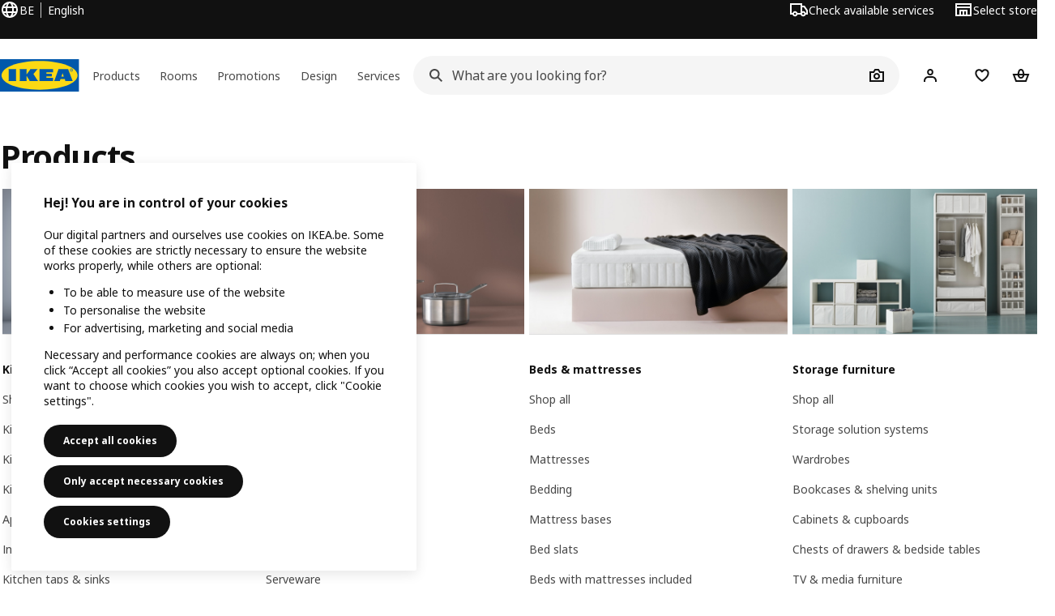

--- FILE ---
content_type: text/html; charset=utf-8
request_url: https://www.ikea.com/be/en/cat/products-products/
body_size: 27338
content:
<!DOCTYPE html>
    <html lang="en-BE" dir="ltr"><head><meta charSet="UTF-8"/><meta name="viewport" content="width=device-width, initial-scale=1"/><meta name="robots" content="index, follow"/><meta name="description" content="Discover all the IKEA products ✅ Scandinavian design at affordable prices ✅ 365-day return policy ✅ Shop online or in-store ✅ Home delivery or pick-up"/><meta name="keywords" content="Products"/><meta property="og:title" content="Products"/><meta property="og:type" content="product.group"/><meta property="og:url" content="https://www.ikea.com/be/en/cat/products-products/"/><meta property="og:site_name" content="IKEA"/><meta property="og:image" content=""/><meta property="og:description" content="Products"/><title>Products - IKEA Belgium</title><link rel="canonical" href="https://www.ikea.com/be/en/cat/products-products/"/><!-- included:https://www.ikea.com/be/en/product-lists/v2/head-fragment.html --><link rel="preload" href="https://www.ikea.com/be/en/product-lists/v2/plp-main-1901.js" as="script"/><link rel="stylesheet" href="https://www.ikea.com/be/en/product-lists/v2/plp-main-1901.css"/><!-- included:https://www.ikea.com/be/en/products/price-package-styles.html --><link rel="stylesheet" href="https://www.ikea.com/be/en/products/stylesheets/price-package-styles.f4672d835c3359f183c9.css"/><!-- included:https://www.ikea.com/be/en/header-footer/style-fragment-recursive.html?request-path=$(REQUEST_PATH) --><!-- 2026-01-13T09:08:40.113Z, Navigera 44183fc78cfa775cd5073fc4cc794175dedd2bae -->
  <!-- included:/be/en/experiment-fragment/fragments/experiment-preload-fragment.html --><script src="https://www.ikea.com/be/en/experiment-fragment/scripts/kickstart-L4ZW5VIT.js"></script><link rel="modulepreload" href="https://www.ikea.com/be/en/experiment-fragment/scripts/index-NBF4DM2G.js" />
    <link rel="stylesheet" id="nav-styles"
      data-opti-web="true"
      data-opti-default="true"
      href="https://www.ikea.com/be/en/header-footer/styles/main.8fbac8da5177516cf04b.css">
  <link rel="stylesheet" href="https://www.ikea.com/be/en/header-footer/styles/localisationPicker.693982a04b8beab62ad6.css">
  <link rel="stylesheet" href="https://www.ikea.com/be/en/header-footer/styles/postalCodePicker.8e2dab8c426bfa0aa1fa.css">
  <link rel="stylesheet" href="https://www.ikea.com/be/en/header-footer/styles/storePicker.5ae16b408d8e5c4ff580.css">
    <link rel="stylesheet" href="https://www.ikea.com/be/en/header-footer/styles/inpageNavigation.b3a922b451d81aa84eaf.css">
      <link rel="stylesheet" href="https://www.ikea.com/be/en/header-footer/styles/megamenu.54ceb77c7b8a7b1ece1a.css">
      <link rel="stylesheet" href="https://www.ikea.com/be/en/header-footer/styles/mobileCinderella.984229b343815abf2c21.css">
  <link rel="stylesheet" href="https://www.ikea.com/be/en/header-footer/styles/marketPicker.dd0a8af5cb4388040911.css">
  <link rel="stylesheet" href="https://www.ikea.com/be/en/header-footer/styles/storeLocator.85393056358d9ed22da7.css">
  <link rel="stylesheet" href="https://www.ikea.com/be/en/header-footer/styles/bouncyFooter.8ae93be7f834339eee87.css">
  
    <!-- included:/global/assets/fonts/en/font-fragment.html --><link rel="stylesheet" href="https://www.ikea.com/global/assets/fonts/en/fonts.fa002b0f.css">
    <!-- included:/be/en/cookieconsent/header-scripts-fragment.html --><script src="https://www.ikea.com/be/en/cookieconsent/scripts/cookieconsent-onetrust-js.js?v=mfmnn3wy"></script>
    <!-- included:/be/en/search/v2/box-styles-fragment.html --><!-- Search Box Styles: 2026-01-13 14:58:47 CET 0a00db5547bd108ca52edb7743a175c89b111c95 -->
<link rel="preconnect" href="https://sik.search.blue.cdtapps.com" crossorigin />
<link rel="stylesheet" crossorigin href="https://www.ikea.com/be/en/search/v2/box.DcHcvp2s.css">
<!-- /Search Box Styles -->

    <!-- included:/be/en/recommendations/panels/style-fragment.html --><!-- RecommendationsStyle: version: d335f679e915b5de7a5db959c9809bece2606d10, site-folder: be/en --><link rel="stylesheet" href="https://www.ikea.com/be/en/recommendations/panels/css/main.70e91b67.css"><!-- /RecommendationsStyle -->
    <!-- included:/be/en/loyalty/loyalty-modal.css.html --><link href="https://www.ikea.com/be/en/loyalty/loyalty-modal.04cc6f.css" rel="stylesheet">
    <script type="text/plain" class="optanon-category-2" src="https://www.ikea.com/ext/optimizelyjs/s/reference_web.js" async></script>
    <!-- included:/be/en/nudge/style-fragment.html --><link rel="modulepreload" crossorigin href="https://www.ikea.com/be/en/nudge/vendor.preact.chunk.DGPo7kFQ.js">
  <link rel="shortcut icon" sizes="any" href="https://www.ikea.com/be/en/static/favicon.838d8a3778e4d716eb72.ico">
  <link rel="icon" type="image/svg+xml" href="https://www.ikea.com/global/assets/logos/brand/ikea.svg">
  <meta name="robots" content="max-image-preview:large">
  <!-- included:/be/en/marketing-tags/head-fragment.html -->
  
<script data-type="utag-data">var utag_data = {"site_platform":"m2","visit_country":"be","visit_language":"en","page_type":"product listing","site_section":"product listing>products","page_name":"no_page_name","page_category_level":"sub_category"}</script><!-- included:https://www.ikea.com/be/en/user-generated-content/rr-pip/app/rr-pip.style-fragment-dynamic.html --><link rel="stylesheet" href="https://www.ikea.com/be/en/user-generated-content/rr-pip/app/rr-pip.c0732c53.bundle.css"/><!-- included:https://www.ikea.com/be/en/ugc/ratings-reviews/leave-review/fragments/rr-leave-review.styles-fragment.html --><link rel="stylesheet" href="https://www.ikea.com/be/en/ugc/ratings-reviews/leave-review/fragments/rr-leave-review.bundle-57efa100.css"><script type="module" src="/global/assets/dwf/listing/listing-fragment-loader.js"></script><link rel="stylesheet" href="/global/assets/dwf/listing/listing-fragment-loader.css"/></head><body data-is-range-page="true" class="product-listing-page"><svg class="plp-inline_svg_sprite"><symbol viewBox="0 0 24 24" id="plp-add_to_cart"><path fill-rule="evenodd" clip-rule="evenodd" d="M11.9997 4C10.2948 4 9.019 5.122 8.5418 6.7127 8.2172 7.7946 7.97 8.9013 7.7083 10H1.5566l3.7501 10h9.6931v-2h-8.307l-2.2501-6h3.3251c.6634 2.1065 1.7665 4 4.2319 4 2.4653 0 3.5685-1.8935 4.2318-4h3.3252l-.375 1h2.136l1.125-3H16.291c-.2617-1.0987-.5089-2.2054-.8335-3.2873C14.9803 5.122 13.7045 4 11.9997 4zm2.2348 6c-.2293-.9532-.5299-2.1701-.6927-2.7127C13.3155 6.533 12.8255 6 11.9997 6s-1.3159.533-1.5422 1.2873C10.2947 7.83 9.9941 9.0468 9.7648 10h4.4697zm-4.361 2h4.2523c-.3635 1.0612-.8841 2-2.1261 2-1.2421 0-1.7627-.9388-2.1262-2z"></path><path d="M19.9998 14h-2v2h-2v2h2v2h2v-2h2v-2h-2v-2z"></path></symbol><symbol viewBox="0 0 24 24" id="plp-add_to_cart_checkmark"><path fill-rule="evenodd" clip-rule="evenodd" d="M19.707 7.7072 10 17.4142l-5.707-5.707 1.4142-1.4142L10 14.5858l8.2928-8.2928 1.4142 1.4142z"></path></symbol><symbol viewBox="0 0 24 24" id="plp-add_to_favourites"><path fill-rule="evenodd" clip-rule="evenodd" d="M19.205 5.599c.9541.954 1.4145 2.2788 1.4191 3.6137 0 3.0657-2.2028 5.7259-4.1367 7.5015-1.2156 1.1161-2.5544 2.1393-3.9813 2.9729L12 20.001l-.501-.3088c-.9745-.5626-1.8878-1.2273-2.7655-1.9296-1.1393-.9117-2.4592-2.1279-3.5017-3.5531-1.0375-1.4183-1.8594-3.1249-1.8597-4.9957-.0025-1.2512.3936-2.5894 1.419-3.6149 1.8976-1.8975 4.974-1.8975 6.8716 0l.3347.3347.336-.3347c1.8728-1.8722 4.9989-1.8727 6.8716 0zm-7.2069 12.0516c.6695-.43 1.9102-1.2835 3.1366-2.4096 1.8786-1.7247 3.4884-3.8702 3.4894-6.0264-.0037-.849-.2644-1.6326-.8333-2.2015-1.1036-1.1035-2.9413-1.0999-4.0445.0014l-1.7517 1.7448-1.7461-1.7462c-1.1165-1.1164-2.9267-1.1164-4.0431 0-1.6837 1.6837-.5313 4.4136.6406 6.0156.8996 1.2298 2.0728 2.3207 3.137 3.1722a24.3826 24.3826 0 0 0 2.0151 1.4497z"></path></symbol><symbol viewBox="0 0 24 24" id="plp-add_to_favourites_filled"><path fill-rule="evenodd" clip-rule="evenodd" d="M19.205 5.599c.9541.954 1.4145 2.2788 1.4191 3.6137 0 3.0657-2.2028 5.7259-4.1367 7.5015-1.2156 1.1161-2.5544 2.1393-3.9813 2.9729L12 20.001l-.501-.3088c-.9745-.5626-1.8878-1.2273-2.7655-1.9296-1.1393-.9117-2.4592-2.1279-3.5017-3.5531-1.0375-1.4183-1.8594-3.1249-1.8597-4.9957-.0025-1.2512.3936-2.5894 1.419-3.6149 1.8976-1.8975 4.974-1.8975 6.8716 0l.3347.3347.336-.3347c1.8728-1.8722 4.9989-1.8727 6.8716 0z"></path></symbol></svg><script src="https://www.ikea.com/be/en/product-lists/v2/persisted-state-min-height-plp-1.js"></script><!-- included:https://www.ikea.com/be/en/header-footer/header-fragment-recursive.html?page-type=PLP-PRODUCTS --><!-- 2026-01-13T09:08:40.119Z, Navigera 44183fc78cfa775cd5073fc4cc794175dedd2bae -->
  <a href="#hnf-content" class="hnf-skip-to-content hnf-btn hnf-btn--secondary">
    <span class="hnf-btn__inner">
      <span class="hnf-btn__label">Skip to main content</span>
    </span>
  </a>
    <header>
      <div class="hnf-messages">
        <!-- included:/be/en/header-footer/global-message-fragment.html -->
        <div class="hnf-content-container hnf-utilities">
          <div class="hnf-utilities__wrapper">
            <div id="hnf-header-localisationpicker" class="hnf-utilities__block hnf-utilities__block--localisation">
              <div class="hnf-utilities__localisation-button" data-props="{&quot;languages&quot;:[{&quot;language&quot;:&quot;English&quot;,&quot;homeUrl&quot;:&quot;https://www.ikea.com/be/en/&quot;},{&quot;language&quot;:&quot;Français&quot;,&quot;homeUrl&quot;:&quot;https://www.ikea.com/be/fr/&quot;},{&quot;language&quot;:&quot;Nederlands&quot;,&quot;homeUrl&quot;:&quot;https://www.ikea.com/be/nl/&quot;}],&quot;ecomMarket&quot;:true,&quot;localeStrings&quot;:{&quot;CLOSE_MODAL&quot;:&quot;Close&quot;,&quot;LOCALISATION_CANCEL_MODAL&quot;:&quot;Cancel&quot;,&quot;LOCALISATION_SELECT_LANGUAGE&quot;:&quot;Select your preferred language&quot;,&quot;LOCALISATION_CURRENT_STORE_HEADING&quot;:&quot;You&#x27;re in the Belgium online store&quot;,&quot;LOCALISATION_CHANGE_COUNTRY_LINK&quot;:&quot;Change country/region&quot;,&quot;LOCALISATION_CHANGE_COUNTRY_DISCLAIMER&quot;:&quot;Your shopping bag will empty if you change to a different country/region.&quot;},&quot;alignment&quot;:&quot;left&quot;}">
                <a href="#" class="hnf-link hnf-link--subtle hnf-link--white" role="button" aria-label="Change language or country/region, current language is English" aria-haspopup="dialog">
                  <svg viewBox="0 0 24 24" focusable="false" width="24" height="24" data-skapa="ssr-icon@11.2.0" aria-hidden="true" class="hnf-svg-icon hnf-btn__icon"><path fill-rule="evenodd" clip-rule="evenodd" d="M13.7467 18.1766C12.9482 19.7737 12.2151 20 12 20c-.2151 0-.9482-.2263-1.7467-1.8234-.3065-.6131-.5745-1.3473-.7831-2.1766h5.0596c-.2086.8293-.4766 1.5635-.7831 2.1766zM14.8885 14h-5.777A17.7354 17.7354 0 0 1 9 12c0-.6949.0392-1.3641.1115-2h5.777c.0723.6359.1115 1.3051.1115 2 0 .6949-.0392 1.3641-.1115 2zm1.6955 2c-.2658 1.2166-.6492 2.307-1.1213 3.2138A8.0347 8.0347 0 0 0 18.9297 16H16.584zm3.164-2H16.9c.0656-.6462.1-1.3151.1-2 0-.6849-.0344-1.3538-.1-2h2.848A8.0156 8.0156 0 0 1 20 12a8.0156 8.0156 0 0 1-.252 2zm-.8183-6a8.035 8.035 0 0 0-3.467-3.2138c.4721.9068.8555 1.9972 1.1213 3.2138h2.3457zm-4.3999 0c-.2086-.8293-.4766-1.5635-.7831-2.1766C12.9482 4.2264 12.2151 4 12 4c-.2151 0-.9482.2263-1.7467 1.8234-.3065.613-.5745 1.3473-.7831 2.1766h5.0596zM7.416 8c.2658-1.2166.6491-2.307 1.1213-3.2138A8.035 8.035 0 0 0 5.0703 8H7.416zm-3.164 2A8.0147 8.0147 0 0 0 4 12c0 .6906.0875 1.3608.252 2H7.1a19.829 19.829 0 0 1-.1-2c0-.6849.0344-1.3538.1-2H4.252zm3.164 6H5.0704a8.0347 8.0347 0 0 0 3.467 3.2138C8.0651 18.307 7.6818 17.2166 7.4161 16zM22 12c0-5.5229-4.4772-10-10-10C6.4771 2 2 6.4771 2 12c0 5.5228 4.4771 10 10 10 5.5228 0 10-4.4772 10-10z"></path></svg>
                  <span>EN</span>
                  <span>BE<span>English</span></span>
                </a>
              </div>
            </div>
            <div class="hnf-utilities__block hnf-utilities__block--vp"></div>
            <div class="hnf-utilities__block hnf-utilities__block--pickers">
                <div id="hnf-header-postalcodepicker"
                    data-props="{&quot;enableBeLuCountrySelection&quot;:true,&quot;enableStorePicker&quot;:true,&quot;enableHtmlGeoLocation&quot;:false,&quot;enableServerGeoLocation&quot;:false,&quot;disablePostalCodeNudge&quot;:false,&quot;requiresAdditionalData&quot;:false,&quot;localeStrings&quot;:{&quot;ENTER_POSTALCODE&quot;:&quot;Check available services&quot;,&quot;ENTER_YOUR_POSTALCODE&quot;:&quot;Check the services available in your region&quot;,&quot;ENTER_YOUR_POSTALCODE_DESC&quot;:&quot;Get updated information about available services and stock availability for your area. Unfortunately, the assembly service is not available for Luxembourg. You can still have your furniture assembled via our external platform Needhelp, go to ikea.be/assembly to find out more.&quot;,&quot;POSTALCODE&quot;:&quot;Postal code&quot;,&quot;POSTALCODE_HELP&quot;:&quot;e.g. 1000&quot;,&quot;POSTALCODE_NOT_VALID_ERROR&quot;:&quot;The postal code you entered is not valid. Please try again.&quot;,&quot;POSTALCODE_EMPTY_FIELD&quot;:&quot;Please enter a postal code.&quot;,&quot;STATE_CITY&quot;:&quot;Select state&quot;,&quot;STATE_CITY_CHOOSE&quot;:&quot;Choose an option&quot;,&quot;CONSENT&quot;:&quot;We use cookies to provide this service. Read more about how we use cookies in {{cookie policy link}}. Please note that your location won’t be shared.&quot;,&quot;CONSENT_OUR_POLICY&quot;:&quot;our policy&quot;,&quot;SELECT_COUNTRY&quot;:&quot;Select country&quot;,&quot;FORGET&quot;:&quot;Forget postal code&quot;,&quot;USE&quot;:&quot;OK&quot;,&quot;CONFIRM_MESSAGE&quot;:&quot;You&#x27;ve selected {{postal code}} as your postcode&quot;,&quot;NUDGE_AUTOLOCATION_TEXT&quot;:&quot;Hej! Hope we got this right, otherwise please update your location.&quot;,&quot;NUDGE_GREETING&quot;:&quot;Hej!&quot;,&quot;NUDGE_TEXT&quot;:&quot;Add your postal code to see delivery information for products.&quot;,&quot;CLOSE_MODAL&quot;:&quot;Close&quot;}}">
                  <a href="#" class="hnf-link hnf-link--subtle hnf-link--white hnf-utilities__postalcodepicker-button" role="button" aria-label="Check available services" aria-haspopup="dialog">
                    <svg viewBox="0 0 24 24" focusable="false" width="24" height="24" data-skapa="ssr-icon@11.2.0" aria-hidden="true" class="hnf-svg-icon"><path fill-rule="evenodd" clip-rule="evenodd" d="M1 4h15v3h3.0246l3.9793 5.6848V18h-2.6567c-.4218 1.3056-1.6473 2.25-3.0933 2.25-1.446 0-2.6715-.9444-3.0932-2.25h-3.9044c-.4217 1.3056-1.6472 2.25-3.0932 2.25S4.4916 19.3056 4.0698 18H1V4zm3.0698 12c.4218-1.3056 1.6473-2.25 3.0933-2.25 1.446 0 2.6715.9444 3.0932 2.25H14V6H3v10h1.0698zM16 14.0007a3.24 3.24 0 0 1 1.2539-.2507c1.446 0 2.6715.9444 3.0933 2.25h.6567v-2.6848L17.9833 9H16v5.0007zM7.163 15.75c-.6903 0-1.25.5596-1.25 1.25s.5597 1.25 1.25 1.25c.6904 0 1.25-.5596 1.25-1.25s-.5596-1.25-1.25-1.25zm10.0909 0c-.6904 0-1.25.5596-1.25 1.25s.5596 1.25 1.25 1.25 1.25-.5596 1.25-1.25-.5596-1.25-1.25-1.25z"></path></svg>
                    <span class="hnf-utilities__value">Check available services</span>
                  </a>
                </div>
                <div id="hnf-header-storepicker" data-props="{&quot;weekStartDay&quot;:&quot;MON&quot;,&quot;messages&quot;:[],&quot;localeStrings&quot;:{&quot;SELECT_STORE_HEADING&quot;:&quot;Select store&quot;,&quot;SELECT_STORE_TEXT&quot;:&quot;Find your preferred store to learn about its opening hours, stock availability, and relevant offers.&quot;,&quot;SEARCH_PLACEHOLDER&quot;:&quot;Search by location&quot;,&quot;CURRENT_LOCATION&quot;:&quot;Use your current location&quot;,&quot;CURRENT_LOCATION_QUERY&quot;:&quot;Current location&quot;,&quot;CURRENT_LOCATION_FAIL_HEADING&quot;:&quot;Unable to locate you&quot;,&quot;CURRENT_LOCATION_FAIL_TEXT&quot;:&quot;Make sure you&#x27;ve allowed your browser to access your current location and try again.&quot;,&quot;STORES_SORTED_BY&quot;:&quot;Stores are sorted by distance to {{location}}&quot;,&quot;SEARCH_NO_HITS_HEADING&quot;:&quot;Location not found&quot;,&quot;SEARCH_NO_HITS_TEXT&quot;:&quot;Enter a valid location in your country/region and try again.&quot;,&quot;CLOSE_MODAL&quot;:&quot;Close&quot;,&quot;CLEAR_SEARCH&quot;:&quot;Clear store search&quot;,&quot;DISTANCE_AWAY&quot;:&quot;{{distance}} km away&quot;,&quot;GET_DIRECTIONS&quot;:&quot;Get directions&quot;,&quot;VISIT_STORE_PAGE&quot;:&quot;Visit store page&quot;,&quot;TIMESPAN_FORMAT&quot;:&quot;{{from}} - {{to}}&quot;,&quot;SELECT_STORE&quot;:&quot;Select store&quot;,&quot;OPEN_TODAY&quot;:&quot;Open today {{from - to}}&quot;,&quot;OPEN_UNTIL&quot;:&quot;Open until {{closing time}}&quot;,&quot;OPEN_TOMORROW&quot;:&quot;Open tomorrow {{from - to}}&quot;,&quot;OPEN_24H&quot;:&quot;Open 24 hours&quot;,&quot;OPEN_TODAY_24H&quot;:&quot;Open 24 hours today&quot;,&quot;OPEN_TOMORROW_24H&quot;:&quot;Open 24 hours tomorrow&quot;,&quot;CHOOSE_DIFFERENT_STORE&quot;:&quot;Select a different store&quot;,&quot;WEEKDAY_MON&quot;:&quot;Mon&quot;,&quot;WEEKDAY_TUE&quot;:&quot;Tue&quot;,&quot;WEEKDAY_WED&quot;:&quot;Wed&quot;,&quot;WEEKDAY_THU&quot;:&quot;Thu&quot;,&quot;WEEKDAY_FRI&quot;:&quot;Fri&quot;,&quot;WEEKDAY_SAT&quot;:&quot;Sat&quot;,&quot;WEEKDAY_SUN&quot;:&quot;Sun&quot;,&quot;HOURS_CLOSED&quot;:&quot;Closed&quot;,&quot;HOURS_NORMAL&quot;:&quot;Normal opening hours&quot;,&quot;HOURS_DEVIATIONS&quot;:&quot;Exceptional opening hours&quot;}}">
                  <a href="#" class="hnf-link hnf-link--white hnf-link--subtle hnf-utilities__storepicker-button" role="button" aria-label="Select store" aria-haspopup="dialog">
                    <svg viewBox="0 0 24 24" focusable="false" width="24" height="24" data-skapa="ssr-icon@11.2.0" aria-hidden="true" class="hnf-svg-icon"><path fill-rule="evenodd" clip-rule="evenodd" d="M2 4v16h20V4H2zm2 4V6h16v2H4zm0 2v8h3v-6h10v6h3v-8H4zm11 4h-2v4h2v-4zm-4 0H9v4h2v-4z"></path></svg>
                    <span class="hnf-utilities__value">Select store</span>
                  </a>
                </div>
            </div>
          </div>
        </div>
      </div>
    
      <div class="hnf-header hnf-header--store hnf-header--postalcode hnf-header--nextnav">
        <div class="hnf-content-container hnf-header__container hnf-page-container__main">
          <div class="hnf-header__logo">
            <a href="https://www.ikea.com/be/en/" class="hnf-link" data-tracking-label="ikea-logo" aria-label="IKEA Home">
              <img src="https://www.ikea.com/global/assets/logos/brand/ikea.svg" alt="" fetchpriority="high">
            </a>
          </div>
            <div class='hnf-page-container__main hnf-megamenu'>
              <div><nav aria-label="Open the navigation menu" class="hnf-megamenu__entrypoints hnf-megamenu__entrypoints--loading"><a href="https://www.ikea.com/be/en/cat/products-products/" id="section-products" data-title="Products" aria-expanded="false" role="button" aria-haspopup="true" class="hnf-link hnf-link--subtle hnf-megamenu__entrypoint  hnf-megamenu__entrypoint--loading">Products</a><a href="https://www.ikea.com/be/en/rooms/" id="section-rooms" data-title="Rooms" aria-expanded="false" role="button" aria-haspopup="true" class="hnf-link hnf-link--subtle hnf-megamenu__entrypoint  hnf-megamenu__entrypoint--loading">Rooms</a><a href="https://www.ikea.com/be/en/offers/" id="section-deals" data-title="Promotions" aria-expanded="false" role="button" aria-haspopup="true" class="hnf-link hnf-link--subtle hnf-megamenu__entrypoint  hnf-megamenu__entrypoint--loading">Promotions</a><a href="https://www.ikea.com/be/en/ideas/" id="section-ideas" data-title="Design" aria-expanded="false" role="button" aria-haspopup="true" class="hnf-link hnf-link--subtle hnf-megamenu__entrypoint  hnf-megamenu__entrypoint--loading">Design</a><a href="https://www.ikea.com/be/en/customer-service/services/" id="section-services" data-title="Services" aria-expanded="false" role="button" aria-haspopup="true" class="hnf-link hnf-link--subtle hnf-megamenu__entrypoint  hnf-megamenu__entrypoint--loading">Services</a></nav><div class="hnf-megamenu__dropdown-wrapper  hnf-megamenu__dropdown-wrapper--close"><div aria-hidden="true" role="presentation" class="hnf-megamenu__backdrop"></div></div></div><script type="text/hydration">{"siteMenu":{"sectionOne":{"title":"Products","titleShort":"Products","sectionId":"products","items":[{"title":"What's cooking at IKEA","subItems":[{"title":"IKEA Collections","link":"https://www.ikea.com/be/en/cat/collections-collections/"},{"title":"New products","link":"https://www.ikea.com/be/en/new/"},{"title":"A Fresh Start for Your Home","link":"https://www.ikea.com/be/en/new/a-nest-in-the-making-pub7cd02e1b/"},{"title":"Gift ideas","link":"https://www.ikea.com/be/en/ideas/gift-ideas/"}]},{"title":"Tips & trends","subItems":[{"title":"Ideas, tips & advice per room","link":"https://www.ikea.com/be/en/ideas/rooms-inspiration/"},{"title":"Styles","link":"https://www.ikea.com/be/en/ideas/styles/"},{"title":"Tips for more sustainable living","link":"https://www.ikea.com/be/en/ideas/tips-for-more-sustainable-living/"}]},{"title":"IKEA & you","subItems":[{"title":"IKEA Family","link":"https://www.ikea.com/be/en/ikea-family/"},{"title":"IKEA Business Network","link":"https://www.ikea.com/be/en/ikea-business/network/"},{"title":"Download the IKEA App","link":"https://www.ikea.com/be/en/customer-service/mobile-apps/"},{"title":"IKEA Gift Registry","link":"https://www.ikea.com/be/en/gift-registry/"}]}],"link":"https://www.ikea.com/be/en/cat/products-products/","promotionIds":["9260d712-9536-4cb7-a7bc-1e61e3d1773e"],"hotspotLinks":[{"title":"Discover at IKEA","link":"https://www.ikea.com/be/en/campaigns/"},{"title":"Everything starts in the kitchen","link":"https://www.ikea.com/be/en/campaigns/life-starts-in-the-kitchen-pub4a1d7b80/"},{"title":"IKEA Food & drinks","link":"https://www.ikea.com/be/en/stores/restaurant/"},{"title":"Fun day out at IKEA!","link":"https://www.ikea.com/be/en/customer-service/shopping-at-ikea/your-fun-day-out-at-ikea-puba3a7f880/"},{"title":"IKEA Family","link":"https://www.ikea.com/be/en/ikea-family/"}],"titleSeeAll":"See all new products","combination":"3:1","nowAtIkeaCategoryTitle":"Now at IKEA","nowAtIkeaCategoryImage":"https://www.ikea.com/images/0e/d3/0ed3c82319d40cf6d29ffee6dccee60d.jpg?imwidth=160"},"sectionTwo":{"title":"Rooms","titleShort":"Rooms","sectionId":"rooms","items":[{"title":"Kitchen","link":"https://www.ikea.com/be/en/rooms/kitchen/","image":"https://www.ikea.com/ext/ingkadam/m/3deb38b8ba99f156/original/PH207702.jpg"},{"title":"Bedroom","link":"https://www.ikea.com/be/en/rooms/bedroom/","image":"https://www.ikea.com/ext/ingkadam/m/55a8d07389a7e158/original/PH207316.jpg"},{"title":"Living room","link":"https://www.ikea.com/be/en/rooms/living-room/","image":"https://www.ikea.com/ext/ingkadam/m/7bd998f7790b5048/original/PH207865.jpg"},{"title":"Children's room","link":"https://www.ikea.com/be/en/rooms/childrens-room/","image":"https://www.ikea.com/ext/ingkadam/m/1fdf52a94004c878/original/PH206338.jpg"},{"title":"Bathroom","link":"https://www.ikea.com/be/en/rooms/bathroom/","image":"https://www.ikea.com/ext/ingkadam/m/520cdedbf47a1f56/original/PH206731.jpg"},{"title":"Dining","link":"https://www.ikea.com/be/en/rooms/dining/","image":"https://www.ikea.com/ext/ingkadam/m/65cdb8f247f82f44/original/PH206712.jpg"},{"title":"Home office","link":"https://www.ikea.com/be/en/rooms/home-office/","image":"https://www.ikea.com/ext/ingkadam/m/50b26175efe56f6d/original/PH205407.jpg"},{"title":"Laundry","link":"https://www.ikea.com/be/en/rooms/laundry/","image":"https://www.ikea.com/ext/ingkadam/m/424f59086a22a36b/original/PH199517.jpg"},{"title":"Hallway","link":"https://www.ikea.com/be/en/rooms/hallway/","image":"https://www.ikea.com/ext/ingkadam/m/20d098f35acc5791/original/PH206222.jpg"},{"title":"Garage","link":"https://www.ikea.com/be/en/rooms/garage/","image":"https://www.ikea.com/ext/ingkadam/m/ecd3afccfd222fb/original/PH193584_SHI_002.jpg"},{"title":"Baby room","link":"https://www.ikea.com/be/en/rooms/baby-room/","image":"https://www.ikea.com/ext/ingkadam/m/6fc5d92c4ba22afc/original/PH201792.jpg"},{"title":"Gaming room","link":"https://www.ikea.com/be/en/rooms/gaming-room/","image":"https://www.ikea.com/ext/ingkadam/m/2077cf1ca59e638/original/PH206556.jpg"},{"title":"Outdoor","link":"https://www.ikea.com/be/en/rooms/outdoor/","image":"https://www.ikea.com/ext/ingkadam/m/12af62aa3e906666/original/PH205175.jpg"}],"link":"https://www.ikea.com/be/en/rooms/"},"sectionFour":{"combination":"3:1","title":"Promotions","titleShort":"Promotions","sectionId":"deals","items":[{"title":"Affordable everyday","subItems":[{"title":"Our lowest prices","link":"https://www.ikea.com/be/en/cat/lowest-price/"},{"title":"Basics under 10€","link":"https://www.ikea.com/be/en/cat/affordable-accessories-for-everyday-life-700313/"},{"title":"Buying second-hand","link":"https://www.ikea.com/be/en/customer-service/tweedekanshoek-tweedehands-kopen-pub57190d50/"},{"title":"New lower price","link":"https://www.ikea.com/be/en/cat/lower-price/"}]},{"title":"Limited time offers","subItems":[{"title":"IKEA Family offers","link":"https://www.ikea.com/be/en/offers/family-offers/"},{"title":"Limited time offers","link":"https://www.ikea.com/be/en/offers/limited-time-offers/"},{"title":"Last chance to buy","link":"https://www.ikea.com/be/en/cat/last-chance/"},{"title":"IKEA Business Network offers","link":"https://www.ikea.com/be/en/ikea-business/network/member-discounts-pub38e16fa0/"}]},{"title":"Benefits for our members","subItems":[{"title":"IKEA Family offers","link":"https://www.ikea.com/be/en/ikea-family/"},{"title":"IKEA Business Network offers","link":"https://www.ikea.com/be/en/ikea-business/network/member-discounts-pub38e16fa0/"},{"title":"Offers IKEA Swedish restaurant","link":"https://www.ikea.com/be/en/stores/restaurant/"}]}],"promotionIds":["58ac1a24-23ae-44ba-a946-712839e0efa9"],"hotspotLinks":[{"title":"Exclusive discounts for IKEA Family members","link":"https://www.ikea.com/be/en/offers/family-offers/"},{"title":"Our lowest price products","link":"https://www.ikea.com/be/en/cat/lowest-price/"}],"titleSeeAll":"See all promotions"},"sectionFive":{"combination":"3:1","title":"Planning & Design","titleShort":"Design","sectionId":"ideas","items":[{"title":"Planning tools","subItems":[{"title":"Kitchen","link":"https://www.ikea.com/be/en/planners/#cb24dff1-2d80-11ef-a68b-9587cee0700a"},{"title":"Storage","link":"https://www.ikea.com/be/en/planners/#c3aed220-5279-11f0-9b4f-513f2ccef893"},{"title":"Seating","link":"https://www.ikea.com/be/en/planners/#06e81981-2d81-11ef-a68b-9587cee0700a"}]},{"title":"Planning & purchase","subItems":[{"title":"Planning and purchase of your kitchen","link":"https://www.ikea.com/be/en/customer-service/services/kitchen-planning/"}]},{"title":"Design and Create","subItems":[{"title":"Bring your ideal home to life","link":"https://www.ikea.com/be/en/home-design/"}]}],"promotionIds":["c8f5ad1b-e5a0-4ffa-955a-7c5af0082e56"],"hotspotLinks":[{"title":"See all our planning tools","link":"https://www.ikea.com/be/en/planners/"},{"title":"Planning and purchase of your kitchen","link":"https://www.ikea.com/be/en/customer-service/services/kitchen-planning/"}],"titleSeeAll":"See all inspiration"},"sectionSix":{"combination":"3:1","title":"Services, help and business","titleShort":"Services","sectionId":"services","items":[{"title":"For business customers","subItems":[{"title":"IKEA Business","link":"https://www.ikea.com/be/en/ikea-business/"},{"title":"IKEA Business Network","link":"https://www.ikea.com/be/en/ikea-business/network/"},{"title":"Services for your business","link":"https://www.ikea.com/be/en/ikea-business/services/"},{"title":"Request your invoice","link":"https://www.ikea.com/be/en/customer-service/shopping-at-ikea/request-your-invoice-pube884fca1/"}]},{"title":"Shopping at IKEA","subItems":[{"title":"Our stores","link":"https://www.ikea.com/be/en/stores/"},{"title":"IKEA Apps","link":"https://www.ikea.com/be/en/customer-service/mobile-apps/"},{"title":"IKEA Swedish Restaurant","link":"https://www.ikea.com/be/en/stores/restaurant/"}]},{"title":"Help and support","subItems":[{"title":"Track and manage your order","link":"https://www.ikea.com/be/en/customer-service/track-manage-order/"},{"title":"Request your invoice","link":"https://www.ikea.com/be/en/customer-service/shopping-at-ikea/facture-pube884fca1/"},{"title":"Returns and claims","link":"https://www.ikea.com/be/en/customer-service/returns-claims/"},{"title":"Payment options","link":"https://www.ikea.com/be/en/customer-service/payment-options/"}]}],"promotionIds":["336e1c1b-66ce-4a86-8070-1ca302d1efe4"],"hotspotLinks":[{"title":"Customer service","link":"https://www.ikea.com/be/en/customer-service/"},{"title":"Our stores","link":"https://www.ikea.com/be/en/stores/"},{"title":"IKEA Business","link":"https://www.ikea.com/be/en/ikea-business/"}],"titleSeeAll":"See all services"}},"localeStrings":{"SEE_PREVIOUS_ITEMS":"See previous items","SEE_NEXT_ITEMS":"See next items","SKIP_LISTING":"Skip listing","TABS_NAVIGATION_EXPLORE_CATEGORY":"Explore {{category}}","SITE_MENU_OPEN_MENU":"Open the navigation menu"},"promotions":[{"background":"new","end":"","id":"1415625f-937b-481a-bb65-d2c24d1f314d","imageUrl":"https://www.ikea.com/ext/ingkadam/m/6203346078042c7c/original/PH205799.jpg","promotionUrl":"https://www.ikea.com/be/en/new/","start":"2024-10-02T13:23:00.000Z","stores":[],"states":[],"title":"See what's new"},{"background":"new","end":"2026-09-23T13:10:00.000Z","id":"c8f5ad1b-e5a0-4ffa-955a-7c5af0082e56","promotionUrl":"https://www.ikea.com/be/en/home-design/","start":"2025-04-23T13:10:00.000Z","stores":[],"states":[],"title":"Create your dream home in 3D with IKEA Kreativ!"},{"background":"default","end":"2026-09-23T13:18:00.000Z","id":"336e1c1b-66ce-4a86-8070-1ca302d1efe4","imageUrl":"https://www.ikea.com/images/ikea-store-d6f85279c39bcc2d3f9b283156f2cec6.png?f=xl","promotionUrl":"https://www.ikea.com/be/en/stores/","start":"2025-04-23T13:18:00.000Z","stores":[],"states":[],"title":"Find an IKEA store near you"},{"background":"default","end":"2026-02-01T00:00:00.000Z","id":"2c6093fd-6864-49b3-8b18-e8a09c59ae5a","imageUrl":"https://www.ikea.com/ext/ingkadam/m/356d4974c3b1df70/original/PH191553.jpg","promotionUrl":"https://www.ikea.com/be/en/rooms/kitchen/how-to/how-to-organise-food-storage-containers-pub6b17d4b0/","start":"2026-01-01T00:00:00.000Z","stores":[],"states":[],"title":"How to organize kitchen cupboards & drawers"},{"background":"new","end":"","id":"371f0fee-9072-4612-b010-282f720c8936","imageUrl":"https://www.ikea.com/ext/ingkadam/m/3a0bffcc44af0b84/original/PH181139.jpg","promotionUrl":"https://www.ikea.com/be/en/ideas/gift-ideas/find-chargers-accessories-and-other-gifts-for-gamers-pub35e6ebc0/","start":"2025-12-15T00:00:00.000Z","stores":[],"states":[],"title":"Explore gfits for gamers"},{"background":"default","end":"","id":"0dd757e9-bd66-431e-9da1-bbbc0acce904","imageUrl":"https://www.ikea.com/ext/ingkadam/m/a2de00d41436e48/original/PH191469.jpg","promotionUrl":"https://www.ikea.com/be/en/rooms/laundry/how-to/easy-tips-and-ideas-for-a-kitchen-laundry-combo-pub57bc49a0/","start":"2025-10-01T00:00:00.000Z","stores":[],"states":[],"title":"Easy tips and ideas for a kitchen-laundry combo"},{"background":"new","end":"2026-02-02T00:00:00.000Z","id":"9260d712-9536-4cb7-a7bc-1e61e3d1773e","imageUrl":"https://www.ikea.com/ext/ingkadam/m/4b15c150491e8e2d/original/PH205784.jpg","promotionUrl":"https://www.ikea.com/be/en/campaigns/life-starts-in-the-kitchen-pub4a1d7b80/","start":"2026-01-01T00:00:00.000Z","stores":[],"states":[],"title":"Everything starts in the kitchen"},{"background":"default","end":"2026-04-01T00:00:00.000Z","id":"e39ae4e9-3d82-4d42-9709-ec5dfad7d8c1","imageUrl":"https://www.ikea.com/ext/ingkadam/m/74d2d133649b739/original/PH201957.jpg","promotionUrl":"https://www.ikea.com/be/en/rooms/outdoor/how-to/how-to-prepare-outdoor-furniture-for-spring-and-summer-pubcc17c460/","start":"2026-01-01T00:00:00.000Z","stores":[],"states":[],"title":"Give your wooden furniture a spring refresh - ready to shine all season long!"},{"background":"default","end":"2026-02-15T00:00:00.000Z","id":"e435ba1c-cadb-459b-81fb-186a2c6f89b5","imageUrl":"https://www.ikea.com/ext/ingkadam/m/6e1ea6bb89925982/original/PH191664.jpg","promotionUrl":"https://www.ikea.com/be/en/rooms/kitchen/how-to/easy-ways-to-organise-your-fridge-pubaec7aa90/","start":"2026-01-01T00:00:00.000Z","stores":[],"states":[],"title":"6 steps to organize your fridge"},{"background":"default","end":"2026-04-01T00:00:00.000Z","id":"1b576745-e534-4c1f-860f-c879fdc7d402","imageUrl":"https://www.ikea.com/ext/ingkadam/m/759052c8b99ccc24/original/PE865737.jpg","promotionUrl":"https://www.ikea.com/be/en/cat/sofas-armchairs-700640/#22143810-2aab-11f0-aac8-27f2a20b60df","start":"2026-01-01T00:00:00.000Z","stores":[],"states":[],"title":"Sit back in style – Comfort, Quality & Choice with a 10-Year Guarantee"},{"background":"new","end":"2026-04-01T00:00:00.000Z","id":"3bcf45fd-044e-4c37-879d-5b610d691fa5","imageUrl":"https://www.ikea.com/ext/ingkadam/m/12be3a4ec8c80364/original/PH207318.jpg","promotionUrl":"https://www.ikea.com/be/en/cat/bedding-tl004/","start":"2026-01-01T00:00:00.000Z","stores":[],"states":[],"title":"Spring into dreams - refresh your bedroom with colour, pattern & seasonal charm"},{"background":"default","end":"2026-02-02T00:00:00.000Z","id":"0dac011f-a585-4e4a-8edd-fd3caca67c86","imageUrl":"https://www.ikea.com/ext/ingkadam/m/5527f8b688a1a6df/original/PH201663.jpg","promotionUrl":"https://www.ikea.com/be/en/rooms/childrens-room/how-to/7-ways-to-organise-kids-bedroom-storage-pubd775e6f0/","start":"2026-01-01T00:00:00.000Z","stores":[],"states":[],"title":"Tidy up time = playtime! Let kids choose where their treasures go."},{"background":"default","end":"2026-04-01T00:00:00.000Z","id":"de635d03-a557-4ff8-808e-b420b8ba8885","imageUrl":"https://www.ikea.com/ext/ingkadam/m/49e65634f172251c/original/PE925140_SHI_001.jpg","promotionUrl":"https://www.ikea.com/be/en/cat/bathroom-systems-700450/#08cfc7c0-f45f-11ef-a67f-ada9c5e44c2d","start":"2026-01-01T00:00:00.000Z","stores":[],"states":[],"title":"Stylish bathroom furniture at a gentle price - 10 years of carefree enjoyment, guaranteed."},{"background":"default","end":"2026-02-02T00:00:00.000Z","id":"7d014b0a-0859-4581-9388-deb4cae25e50","imageUrl":"https://www.ikea.com/ext/ingkadam/m/21a5404b77303ef2/original/PH189375.jpg","promotionUrl":"https://www.ikea.com/be/en/rooms/living-room/how-to/how-to-care-for-your-house-plants-puba9d63d50/","start":"2026-01-01T00:00:00.000Z","stores":[],"states":[],"title":"No green thumb? No worries - our plant tips make caring easy and fun!"},{"background":"default","end":"2026-04-01T00:00:00.000Z","id":"85ce86cb-4c3e-4764-8cde-390284cd8368","imageUrl":"https://www.ikea.com/images/two-light-grey-spiksmed-sideboards-one-with-a-record-player--4975f1b15aed0f3fa16d30f081277d87.jpg","promotionUrl":"https://www.ikea.com/be/en/rooms/living-room/how-to/living-room-wall-decor-ideas-for-your-home-pub454dbe30/","start":"2026-01-01T00:00:00.000Z","stores":[],"states":[],"title":"Give your walls a glow-up - prints, shelves & lights make it truly yours!"},{"background":"new","end":"","id":"99364026-c03a-4ad5-9bfe-b6ce4bd6dce1","imageUrl":"https://www.ikea.com/ext/ingkadam/m/64d4f8f30822c6e1/original/PH207288.jpg","promotionUrl":"https://www.ikea.com/be/en/new/new-products/?filters=f-subcategories%3Ali001#product-list-skip","start":"2026-01-01T00:00:00.000Z","stores":[],"states":[],"title":"Discover our new lighting solutions"},{"background":"new","end":"","id":"213d637e-dc04-4442-b857-ac9cd9dd3cec","imageUrl":"https://www.ikea.com/ext/ingkadam/m/141641b9abb7a70e/original/PH186450.jpg","promotionUrl":"https://www.ikea.com/be/en/cat/block-out-blinds-700222/","start":"2026-01-01T00:00:00.000Z","stores":[],"states":[],"title":"Early sun? Not a problem - our curtains keep the nap going strong!"},{"background":"new","end":"","id":"788a006d-9cd0-47cd-ae91-0a67556a3f9c","imageUrl":"https://www.ikea.com/ext/ingkadam/m/141641b9abb7a70e/original/PH186450.jpg","promotionUrl":"https://www.ikea.com/be/en/cat/smart-electric-blinds-44531/","start":"2026-01-01T00:00:00.000Z","stores":[],"states":[],"title":"Early sun? Not a problem - our curtains keep the nap going strong!"},{"background":"new","end":"","id":"57046ef4-1ae1-416c-b532-b6a8ff8bf983","imageUrl":"https://www.ikea.com/ext/ingkadam/m/7986d560743d75a0/original/PE1005950.jpg","promotionUrl":"https://www.ikea.com/be/en/new/new-products/?filters=f-subcategories%3Ahe001#product-list-skip","start":"2026-01-01T00:00:00.000Z","stores":[],"states":[],"title":"Turn up the style - your home just found its voice."},{"background":"default","end":"","id":"e52b86c0-701f-4b48-a452-bdbbb59865bb","imageUrl":"https://www.ikea.com/ext/ingkadam/m/167ec7f6092d475/original/PH198310.JPG","promotionUrl":"https://www.ikea.com/be/en/cat/pet-products-pt001/","start":"2026-01-01T00:00:00.000Z","stores":[],"states":[],"title":"Pet party only - humans not invited! 🐾"},{"background":"new","end":"2026-02-01T00:00:00.000Z","id":"ccb7390a-015b-4848-b504-ee1e2de8cb78","imageUrl":"https://www.ikea.com/ext/ingkadam/m/7288b69ffc372823/original/PH180504.jpg","promotionUrl":"https://www.ikea.com/be/en/rooms/kitchen/how-to/lets-get-sorted-for-less-waste-and-more-taste-pub49825cfa/","start":"2026-01-01T00:00:00.000Z","stores":[],"states":[],"title":"Sort, store, savor. Less waste, more taste!"},{"background":"default","end":"","id":"9f2ad87a-2c33-4ff4-b94f-7320fc67a337","imageUrl":"https://www.ikea.com/ext/ingkadam/m/22bd8865da0fc32d/original/PE1003830.jpg","promotionUrl":"https://www.ikea.com/be/en/rooms/dining/gallery/versatile-dining-room-ideas-for-meals-and-moments-together-puba9231cf0/","start":"2026-01-01T00:00:00.000Z","stores":[],"states":[],"title":"Big smiles, little chairs - make mealtime magic for the whole family!"},{"background":"IKEAFamily","end":"2026-02-01T23:59:00.000Z","id":"58ac1a24-23ae-44ba-a946-712839e0efa9","imageUrl":"https://www.ikea.com/ext/ingkadam/m/1fadd25923dde2e0/original/PH204179.jpg","promotionUrl":"https://www.ikea.com/be/en/offers/family-offers/","start":"2026-01-12T16:18:00.000Z","stores":[],"states":[],"title":"-15% on mattresses & toppers"}],"siteFolder":"be/en","domain":"www.ikea.com","productsLink":"https://www.ikea.com/be/en/cat/products-products/"}</script>
            </div>          <div class="hnf-header__search">
                <!-- included:/be/en/search/v2/box-fragment.html --><div data-namespace="search-box" data-version="0a00db5547bd108ca52edb7743a175c89b111c95" data-baseurl="https://www.ikea.com" data-locale="en-BE"><div data-id="box-mount" class="search-box-container"><div class="search-box-wrapper"><form role="search" action="https://www.ikea.com/be/en/search/" class="search-box-form"><div class="search-box-search search-box-search--focus-with-clear search-box-search--medium"><svg viewBox="0 0 24 24" focusable="false" width="24" height="24" data-skapa="ssr-icon@11.3.0" aria-hidden="true" class="search-box-svg-icon search-box-search__icon"><path fill-rule="evenodd" clip-rule="evenodd" d="M13.9804 15.3946c-1.0361.7502-2.3099 1.1925-3.6869 1.1925C6.8177 16.5871 4 13.7694 4 10.2935 4 6.8177 6.8177 4 10.2935 4c3.4759 0 6.2936 2.8177 6.2936 6.2935 0 1.377-.4423 2.6508-1.1925 3.6869l4.6016 4.6016-1.4142 1.4142-4.6016-4.6016zm.6067-5.1011c0 2.3713-1.9223 4.2936-4.2936 4.2936C7.9223 14.5871 6 12.6648 6 10.2935 6 7.9223 7.9223 6 10.2935 6c2.3713 0 4.2936 1.9223 4.2936 4.2935z"></path></svg><input id="ikea-search-input" type="search" placeholder="What are you looking for?" aria-label="Search for products, inspiration or new arrivals" data-skapa="search@11.0.8" name="q" role="combobox" aria-autocomplete="list" aria-expanded="false" aria-controls="search-box-dropdown-wrapper" autocorrect="off" autocomplete="off" class="search-box-typography-label-l search-box-typography-regular search-box-search__input"><button disabled="" type="button" data-skapa="button@19.0.8" aria-hidden="true" class="search-box-btn search-box-btn--xsmall search-box-btn--icon-tertiary search-box-search__action search-box-search__clear"><span class="search-box-typography-label-s search-box-btn__inner"><svg viewBox="0 0 24 24" focusable="false" width="24" height="24" data-skapa="ssr-icon@11.3.0" aria-hidden="true" class="search-box-svg-icon search-box-btn__icon"><path fill-rule="evenodd" clip-rule="evenodd" d="m12.0006 13.4148 2.8283 2.8283 1.4142-1.4142-2.8283-2.8283 2.8283-2.8283-1.4142-1.4142-2.8283 2.8283L9.172 7.7578 7.7578 9.172l2.8286 2.8286-2.8286 2.8285 1.4142 1.4143 2.8286-2.8286z"></path></svg><span class="search-box-btn__label">Clear the search input field</span></span></button><div class="search-box-search__actions"></div><span aria-hidden="true" class="search-box-search__divider search-box-search__divider--hidden"></span><button disabled="" type="submit" data-skapa="button@19.0.8" aria-hidden="true" class="search-box-btn search-box-btn--xsmall search-box-btn--icon-tertiary search-box-search__action"><span class="search-box-typography-label-s search-box-btn__inner"><svg viewBox="0 0 24 24" focusable="false" width="24" height="24" data-skapa="ssr-icon@11.3.0" aria-hidden="true" class="search-box-svg-icon search-box-btn__icon"><path fill-rule="evenodd" clip-rule="evenodd" d="M13.9804 15.3946c-1.0361.7502-2.3099 1.1925-3.6869 1.1925C6.8177 16.5871 4 13.7694 4 10.2935 4 6.8177 6.8177 4 10.2935 4c3.4759 0 6.2936 2.8177 6.2936 6.2935 0 1.377-.4423 2.6508-1.1925 3.6869l4.6016 4.6016-1.4142 1.4142-4.6016-4.6016zm.6067-5.1011c0 2.3713-1.9223 4.2936-4.2936 4.2936C7.9223 14.5871 6 12.6648 6 10.2935 6 7.9223 7.9223 6 10.2935 6c2.3713 0 4.2936 1.9223 4.2936 4.2935z"></path></svg><span class="search-box-btn__label">Search</span></span></button></div></form></div><div id="search-box-dropdown-wrapper" aria-live="polite" aria-atomic="true"></div></div>
  
</div>

              </div>
          <div role="navigation" aria-label="shopping-links" class="hnf-header__icons" data-shopping-links>
                <div class="hnf-header__search-btn">
                  <button type="button" class="hnf-btn hnf-btn--small hnf-btn--icon-tertiary" aria-expanded="false" aria-label="Search">
                    <span class="hnf-btn__inner">
                      <svg viewBox="0 0 24 24" focusable="false" width="24" height="24" data-skapa="ssr-icon@11.2.0" aria-hidden="true" class="hnf-svg-icon"><path fill-rule="evenodd" clip-rule="evenodd" d="M13.9804 15.3946c-1.0361.7502-2.3099 1.1925-3.6869 1.1925C6.8177 16.5871 4 13.7694 4 10.2935 4 6.8177 6.8177 4 10.2935 4c3.4759 0 6.2936 2.8177 6.2936 6.2935 0 1.377-.4423 2.6508-1.1925 3.6869l4.6016 4.6016-1.4142 1.4142-4.6016-4.6016zm.6067-5.1011c0 2.3713-1.9223 4.2936-4.2936 4.2936C7.9223 14.5871 6 12.6648 6 10.2935 6 7.9223 7.9223 6 10.2935 6c2.3713 0 4.2936 1.9223 4.2936 4.2935z"></path></svg>
                    </span>
                  </button>
                </div>
              <div id="hnf-header-profile" class="hnf-header__profile-link">
                  <a href="https://www.ikea.com/be/en/profile/#/login" class="hnf-btn hnf-btn--small hnf-leading-icon hnf-btn--tertiary hnf-header__profile-link__default" role="button" aria-haspopup="dialog" aria-hidden="false" rel="nofollow" data-tracking-label="profile" data-profile-link>
                    <span class="hnf-btn__inner">
                      <svg viewBox="0 0 24 24" focusable="false" width="24" height="24" data-skapa="ssr-icon@11.2.0" aria-hidden="true" class="hnf-svg-icon hnf-btn__icon hnf-person__icon"><path fill-rule="evenodd" clip-rule="evenodd" d="M10.6724 6.4678c.2734-.2812.6804-.4707 1.3493-.4707.3971 0 .705.0838.9529.2225.241.1348.4379.3311.5934.6193l.0033.006c.1394.2541.237.6185.237 1.1403 0 .7856-.2046 1.2451-.4796 1.5278l-.0048.005c-.2759.2876-.679.4764-1.334.4764-.3857 0-.6962-.082-.956-.2241-.2388-.1344-.4342-.3293-.5888-.6147-.1454-.275-.2419-.652-.2419-1.1704 0-.7902.2035-1.2442.4692-1.5174zm1.3493-2.4717c-1.0834 0-2.054.3262-2.7838 1.0766-.7376.7583-1.0358 1.781-1.0358 2.9125 0 .7656.1431 1.483.4773 2.112l.0031.0058c.3249.602.785 1.084 1.3777 1.4154l.0062.0035c.5874.323 1.2368.4736 1.9235.4736 1.0818 0 2.0484-.3333 2.7755-1.0896.7406-.7627 1.044-1.786 1.044-2.9207 0-.7629-.1421-1.4784-.482-2.0996-.3247-.6006-.7844-1.0815-1.376-1.4125-.5858-.3276-1.2388-.477-1.9297-.477zM6.4691 16.8582c.2983-.5803.7228-1.0273 1.29-1.3572.5582-.3191 1.2834-.5049 2.2209-.5049h4.04c.9375 0 1.6626.1858 2.2209.5049.5672.3299.9917.7769 1.29 1.3572.3031.5896.4691 1.2936.4691 2.1379v1h2v-1c0-1.1122-.2205-2.1384-.6904-3.0523a5.3218 5.3218 0 0 0-2.0722-2.1769c-.9279-.5315-2.0157-.7708-3.2174-.7708H9.98c-1.1145 0-2.2483.212-3.2225.7737-.8982.5215-1.5928 1.2515-2.0671 2.174C4.2205 16.8577 4 17.8839 4 18.9961v1h2v-1c0-.8443.166-1.5483.4691-2.1379z"></path></svg>
                      <span class="hnf-btn__label">Hej! Log in</span>
                    </span>
                  </a>
                  <a href="https://www.ikea.com/be/en/profile/#/login" class="hnf-btn hnf-btn--small hnf-leading-icon hnf-btn--tertiary hnf-header__profile-link__neutral hnf-header__profile-link--hidden" role="button" aria-haspopup="dialog" aria-hidden="true" rel="nofollow" data-tracking-label="profile" data-profile-link>
                    <span class="hnf-btn__inner">
                      <span class="hnf-avatar hnf-avatar--btn hnf-avatar--small hnf-avatar--primary">
                        <svg viewBox="0 0 24 24" focusable="false" width="24" height="24" data-skapa="ssr-icon@11.2.0" aria-hidden="true" class="hnf-svg-icon hnf-btn__icon hnf-avatar-person__icon"><path fill-rule="evenodd" clip-rule="evenodd" d="M10.6724 6.4678c.2734-.2812.6804-.4707 1.3493-.4707.3971 0 .705.0838.9529.2225.241.1348.4379.3311.5934.6193l.0033.006c.1394.2541.237.6185.237 1.1403 0 .7856-.2046 1.2451-.4796 1.5278l-.0048.005c-.2759.2876-.679.4764-1.334.4764-.3857 0-.6962-.082-.956-.2241-.2388-.1344-.4342-.3293-.5888-.6147-.1454-.275-.2419-.652-.2419-1.1704 0-.7902.2035-1.2442.4692-1.5174zm1.3493-2.4717c-1.0834 0-2.054.3262-2.7838 1.0766-.7376.7583-1.0358 1.781-1.0358 2.9125 0 .7656.1431 1.483.4773 2.112l.0031.0058c.3249.602.785 1.084 1.3777 1.4154l.0062.0035c.5874.323 1.2368.4736 1.9235.4736 1.0818 0 2.0484-.3333 2.7755-1.0896.7406-.7627 1.044-1.786 1.044-2.9207 0-.7629-.1421-1.4784-.482-2.0996-.3247-.6006-.7844-1.0815-1.376-1.4125-.5858-.3276-1.2388-.477-1.9297-.477zM6.4691 16.8582c.2983-.5803.7228-1.0273 1.29-1.3572.5582-.3191 1.2834-.5049 2.2209-.5049h4.04c.9375 0 1.6626.1858 2.2209.5049.5672.3299.9917.7769 1.29 1.3572.3031.5896.4691 1.2936.4691 2.1379v1h2v-1c0-1.1122-.2205-2.1384-.6904-3.0523a5.3218 5.3218 0 0 0-2.0722-2.1769c-.9279-.5315-2.0157-.7708-3.2174-.7708H9.98c-1.1145 0-2.2483.212-3.2225.7737-.8982.5215-1.5928 1.2515-2.0671 2.174C4.2205 16.8577 4 17.8839 4 18.9961v1h2v-1c0-.8443.166-1.5483.4691-2.1379z"></path></svg>
                      </span>
                      <span class="hnf-btn__label">Hej!</span>
                    </span>
                  </a>
                  <a href="https://www.ikea.com/be/en/profile/#/login" class="hnf-btn hnf-btn--small hnf-leading-icon hnf-btn--tertiary hnf-header__profile-link__avatar hnf-header__profile-link--hidden" role="button" aria-haspopup="dialog" aria-hidden="true" rel="nofollow" data-greeting="Hej {{firstName}}!" data-tracking-label="profile" data-profile-link>
                    <span class="hnf-btn__inner">
                      <span class="hnf-avatar hnf-avatar--btn hnf-avatar--small hnf-avatar--primary">IK</span>
                      <span class="hnf-btn__label">Hej {{firstName}}!</span>
                    </span>
                  </a>
              </div>
            
                <div class="hnf-header__shopping-list-link" data-shoppinglist-icon="heart">
                  <a class="hnf-btn hnf-btn--small hnf-btn--icon-tertiary" href="https://www.ikea.com/be/en/favourites/" aria-label="Shopping list" rel="nofollow" data-tracking-label="shopping-list">
                    <span class="hnf-btn__inner js-shopping-list-icon" data-market-code="en-BE">
                      <svg viewBox="0 0 24 24" focusable="false" width="24" height="24" data-skapa="ssr-icon@11.2.0" aria-hidden="true" class="hnf-svg-icon hnf-btn__icon hnf-svg-icon hnf-svg-icon--heart"><path fill-rule="evenodd" clip-rule="evenodd" d="M19.205 5.599c.9541.954 1.4145 2.2788 1.4191 3.6137 0 3.0657-2.2028 5.7259-4.1367 7.5015-1.2156 1.1161-2.5544 2.1393-3.9813 2.9729L12 20.001l-.501-.3088c-.9745-.5626-1.8878-1.2273-2.7655-1.9296-1.1393-.9117-2.4592-2.1279-3.5017-3.5531-1.0375-1.4183-1.8594-3.1249-1.8597-4.9957-.0025-1.2512.3936-2.5894 1.419-3.6149 1.8976-1.8975 4.974-1.8975 6.8716 0l.3347.3347.336-.3347c1.8728-1.8722 4.9989-1.8727 6.8716 0zm-7.2069 12.0516c.6695-.43 1.9102-1.2835 3.1366-2.4096 1.8786-1.7247 3.4884-3.8702 3.4894-6.0264-.0037-.849-.2644-1.6326-.8333-2.2015-1.1036-1.1035-2.9413-1.0999-4.0445.0014l-1.7517 1.7448-1.7461-1.7462c-1.1165-1.1164-2.9267-1.1164-4.0431 0-1.6837 1.6837-.5313 4.4136.6406 6.0156.8996 1.2298 2.0728 2.3207 3.137 3.1722a24.3826 24.3826 0 0 0 2.0151 1.4497z"></path></svg>
                      <svg viewBox="0 0 24 24" focusable="false" width="24" height="24" data-skapa="ssr-icon@11.2.0" aria-hidden="true" class="hnf-svg-icon hnf-btn__icon hnf-svg-icon--heart-filled-red hnf-svg-icon--hidden"><path fill-rule="evenodd" clip-rule="evenodd" d="M19.205 5.599c.9541.954 1.4145 2.2788 1.4191 3.6137 0 3.0657-2.2028 5.7259-4.1367 7.5015-1.2156 1.1161-2.5544 2.1393-3.9813 2.9729L12 20.001l-.501-.3088c-.9745-.5626-1.8878-1.2273-2.7655-1.9296-1.1393-.9117-2.4592-2.1279-3.5017-3.5531-1.0375-1.4183-1.8594-3.1249-1.8597-4.9957-.0025-1.2512.3936-2.5894 1.419-3.6149 1.8976-1.8975 4.974-1.8975 6.8716 0l.3347.3347.336-.3347c1.8728-1.8722 4.9989-1.8727 6.8716 0z" fill="#CC0008"></path></svg>
                      <span class="hnf-btn__label">Shopping list</span>
                    </span>
                  </a>
                </div>
              <div class="hnf-header__shopping-cart-link">
                <a class="hnf-btn hnf-btn--small hnf-btn--icon-tertiary" href="https://www.ikea.com/be/en/shoppingcart/" aria-label="Shopping Cart" rel="nofollow" data-tracking-label="shopping-bag">
                  <span class="hnf-btn__inner js-shopping-cart-icon" data-market-code="en-BE" data-label-default="Shopping Cart" data-label-items="{{numberOfItems}} items">
                    <span class="hnf-header__cart-counter hnf-header__cart-counter--hidden"></span>
                      <svg viewBox="0 0 24 24" focusable="false" width="24" height="24" data-skapa="ssr-icon@11.2.0" aria-hidden="true" class="hnf-svg-icon hnf-svg-bag-default hnf-btn__icon"><path fill-rule="evenodd" clip-rule="evenodd" d="M11.9997 4c1.7048 0 2.9806 1.122 3.4578 2.7127.3246 1.0819.5718 2.1886.8335 3.2873h6.1517l-3.75 10H5.3067l-3.75-10h6.1516c.2617-1.0987.509-2.2054.8335-3.2873C9.019 5.122 10.2948 4 11.9997 4zm2.2348 6H9.7648c.2293-.9532.5299-2.1701.6927-2.7127C10.6838 6.533 11.1739 6 11.9997 6s1.3158.533 1.5421 1.2873c.1628.5426.4634 1.7595.6927 2.7127zm-9.7918 2 2.25 6h10.614l2.25-6h-3.3252c-.6633 2.1065-1.7665 4-4.2318 4-2.4654 0-3.5686-1.8935-4.2319-4h-3.325zm5.4308 0c.3635 1.0612.8841 2 2.1262 2 1.242 0 1.7626-.9388 2.1261-2H9.8735z"></path></svg>
                    <span class="hnf-btn__label">Shopping Cart</span>
                  </span>
                </a>
              </div>
            <div class="hnf-header__hamburger">
              <button type="button" class="hnf-btn hnf-btn--small hnf-btn--icon-tertiary" aria-label="Open the navigation menu">
                <span class="hnf-btn__inner">
                  <svg viewBox="0 0 24 24" focusable="false" width="24" height="24" data-skapa="ssr-icon@11.2.0" aria-hidden="true" class="hnf-svg-icon hnf-btn__icon"><path fill-rule="evenodd" clip-rule="evenodd" d="M20 8H4V6h16v2zm0 5H4v-2h16v2zm0 5H4v-2h16v2z"></path></svg>
                </span>
              </button>
            </div>
          </div>
        </div>
      </div>
    </header>
    <div id="hnf-header-filler"></div>  <aside
        class='hnf-mobile-menu'
        data-ios='https://www.ikea.com/be/en/static/ios.9c0d083af5c38081ba26.png'
        data-android='https://www.ikea.com/be/en/static/android.997339e975ada2091941.png'
      >
        <div aria-hidden="true" class="hnf-mobile-menu__container hnf-mobile-menu__container--hidden"></div><div aria-hidden="true" role="presentation" class="hnf-overlay "></div><script type="text/hydration">{"appPromotion":{"enabled":true,"ios":{"linkTo":"https://apps.apple.com/nl/app/ikea/id1452164827","message":"Download the IKEA App.","linkNewWindow":false},"android":{"message":"Download the IKEA App.","linkNewWindow":false,"linkTo":"https://play.google.com/store/apps/details?id=com.ingka.ikea.app"}},"siteMenu":{"sectionOne":{"title":"Products","titleShort":"Products","sectionId":"products","items":[{"title":"What's cooking at IKEA","subItems":[{"title":"IKEA Collections","link":"https://www.ikea.com/be/en/cat/collections-collections/"},{"title":"New products","link":"https://www.ikea.com/be/en/new/"},{"title":"A Fresh Start for Your Home","link":"https://www.ikea.com/be/en/new/a-nest-in-the-making-pub7cd02e1b/"},{"title":"Gift ideas","link":"https://www.ikea.com/be/en/ideas/gift-ideas/"}]},{"title":"Tips & trends","subItems":[{"title":"Ideas, tips & advice per room","link":"https://www.ikea.com/be/en/ideas/rooms-inspiration/"},{"title":"Styles","link":"https://www.ikea.com/be/en/ideas/styles/"},{"title":"Tips for more sustainable living","link":"https://www.ikea.com/be/en/ideas/tips-for-more-sustainable-living/"}]},{"title":"IKEA & you","subItems":[{"title":"IKEA Family","link":"https://www.ikea.com/be/en/ikea-family/"},{"title":"IKEA Business Network","link":"https://www.ikea.com/be/en/ikea-business/network/"},{"title":"Download the IKEA App","link":"https://www.ikea.com/be/en/customer-service/mobile-apps/"},{"title":"IKEA Gift Registry","link":"https://www.ikea.com/be/en/gift-registry/"}]}],"link":"https://www.ikea.com/be/en/cat/products-products/","promotionIds":["9260d712-9536-4cb7-a7bc-1e61e3d1773e"],"hotspotLinks":[{"title":"Discover at IKEA","link":"https://www.ikea.com/be/en/campaigns/"},{"title":"Everything starts in the kitchen","link":"https://www.ikea.com/be/en/campaigns/life-starts-in-the-kitchen-pub4a1d7b80/"},{"title":"IKEA Food & drinks","link":"https://www.ikea.com/be/en/stores/restaurant/"},{"title":"Fun day out at IKEA!","link":"https://www.ikea.com/be/en/customer-service/shopping-at-ikea/your-fun-day-out-at-ikea-puba3a7f880/"},{"title":"IKEA Family","link":"https://www.ikea.com/be/en/ikea-family/"}],"titleSeeAll":"See all new products","combination":"3:1","nowAtIkeaCategoryTitle":"Now at IKEA","nowAtIkeaCategoryImage":"https://www.ikea.com/images/0e/d3/0ed3c82319d40cf6d29ffee6dccee60d.jpg?imwidth=160"},"sectionTwo":{"title":"Rooms","titleShort":"Rooms","sectionId":"rooms","items":[{"title":"Kitchen","link":"https://www.ikea.com/be/en/rooms/kitchen/","image":"https://www.ikea.com/ext/ingkadam/m/3deb38b8ba99f156/original/PH207702.jpg"},{"title":"Bedroom","link":"https://www.ikea.com/be/en/rooms/bedroom/","image":"https://www.ikea.com/ext/ingkadam/m/55a8d07389a7e158/original/PH207316.jpg"},{"title":"Living room","link":"https://www.ikea.com/be/en/rooms/living-room/","image":"https://www.ikea.com/ext/ingkadam/m/7bd998f7790b5048/original/PH207865.jpg"},{"title":"Children's room","link":"https://www.ikea.com/be/en/rooms/childrens-room/","image":"https://www.ikea.com/ext/ingkadam/m/1fdf52a94004c878/original/PH206338.jpg"},{"title":"Bathroom","link":"https://www.ikea.com/be/en/rooms/bathroom/","image":"https://www.ikea.com/ext/ingkadam/m/520cdedbf47a1f56/original/PH206731.jpg"},{"title":"Dining","link":"https://www.ikea.com/be/en/rooms/dining/","image":"https://www.ikea.com/ext/ingkadam/m/65cdb8f247f82f44/original/PH206712.jpg"},{"title":"Home office","link":"https://www.ikea.com/be/en/rooms/home-office/","image":"https://www.ikea.com/ext/ingkadam/m/50b26175efe56f6d/original/PH205407.jpg"},{"title":"Laundry","link":"https://www.ikea.com/be/en/rooms/laundry/","image":"https://www.ikea.com/ext/ingkadam/m/424f59086a22a36b/original/PH199517.jpg"},{"title":"Hallway","link":"https://www.ikea.com/be/en/rooms/hallway/","image":"https://www.ikea.com/ext/ingkadam/m/20d098f35acc5791/original/PH206222.jpg"},{"title":"Garage","link":"https://www.ikea.com/be/en/rooms/garage/","image":"https://www.ikea.com/ext/ingkadam/m/ecd3afccfd222fb/original/PH193584_SHI_002.jpg"},{"title":"Baby room","link":"https://www.ikea.com/be/en/rooms/baby-room/","image":"https://www.ikea.com/ext/ingkadam/m/6fc5d92c4ba22afc/original/PH201792.jpg"},{"title":"Gaming room","link":"https://www.ikea.com/be/en/rooms/gaming-room/","image":"https://www.ikea.com/ext/ingkadam/m/2077cf1ca59e638/original/PH206556.jpg"},{"title":"Outdoor","link":"https://www.ikea.com/be/en/rooms/outdoor/","image":"https://www.ikea.com/ext/ingkadam/m/12af62aa3e906666/original/PH205175.jpg"}],"link":"https://www.ikea.com/be/en/rooms/"},"sectionFour":{"title":"Promotions","titleShort":"Promotions","sectionId":"deals","items":[{"title":"Affordable everyday","subItems":[{"title":"Our lowest prices","link":"https://www.ikea.com/be/en/cat/lowest-price/"},{"title":"Basics under 10€","link":"https://www.ikea.com/be/en/cat/affordable-accessories-for-everyday-life-700313/"},{"title":"Buying second-hand","link":"https://www.ikea.com/be/en/customer-service/tweedekanshoek-tweedehands-kopen-pub57190d50/"},{"title":"New lower price","link":"https://www.ikea.com/be/en/cat/lower-price/"}]},{"title":"Limited time offers","subItems":[{"title":"IKEA Family offers","link":"https://www.ikea.com/be/en/offers/family-offers/"},{"title":"Limited time offers","link":"https://www.ikea.com/be/en/offers/limited-time-offers/"},{"title":"Last chance to buy","link":"https://www.ikea.com/be/en/cat/last-chance/"},{"title":"IKEA Business Network offers","link":"https://www.ikea.com/be/en/ikea-business/network/member-discounts-pub38e16fa0/"}]},{"title":"Benefits for our members","subItems":[{"title":"IKEA Family offers","link":"https://www.ikea.com/be/en/ikea-family/"},{"title":"IKEA Business Network offers","link":"https://www.ikea.com/be/en/ikea-business/network/member-discounts-pub38e16fa0/"},{"title":"Offers IKEA Swedish restaurant","link":"https://www.ikea.com/be/en/stores/restaurant/"}]}],"promotionIds":["58ac1a24-23ae-44ba-a946-712839e0efa9"],"hotspotLinks":[{"title":"Exclusive discounts for IKEA Family members","link":"https://www.ikea.com/be/en/offers/family-offers/"},{"title":"Our lowest price products","link":"https://www.ikea.com/be/en/cat/lowest-price/"}],"titleSeeAll":"See all promotions","combination":"3:1"},"sectionFive":{"title":"Planning & Design","titleShort":"Design","sectionId":"ideas","items":[{"title":"Planning tools","subItems":[{"title":"Kitchen","link":"https://www.ikea.com/be/en/planners/#cb24dff1-2d80-11ef-a68b-9587cee0700a"},{"title":"Storage","link":"https://www.ikea.com/be/en/planners/#c3aed220-5279-11f0-9b4f-513f2ccef893"},{"title":"Seating","link":"https://www.ikea.com/be/en/planners/#06e81981-2d81-11ef-a68b-9587cee0700a"}]},{"title":"Planning & purchase","subItems":[{"title":"Planning and purchase of your kitchen","link":"https://www.ikea.com/be/en/customer-service/services/kitchen-planning/"}]},{"title":"Design and Create","subItems":[{"title":"Bring your ideal home to life","link":"https://www.ikea.com/be/en/home-design/"}]}],"promotionIds":["c8f5ad1b-e5a0-4ffa-955a-7c5af0082e56"],"hotspotLinks":[{"title":"See all our planning tools","link":"https://www.ikea.com/be/en/planners/"},{"title":"Planning and purchase of your kitchen","link":"https://www.ikea.com/be/en/customer-service/services/kitchen-planning/"}],"titleSeeAll":"See all inspiration","combination":"3:1"},"sectionSix":{"title":"Services, help and business","titleShort":"Services","sectionId":"services","items":[{"title":"For business customers","subItems":[{"title":"IKEA Business","link":"https://www.ikea.com/be/en/ikea-business/"},{"title":"IKEA Business Network","link":"https://www.ikea.com/be/en/ikea-business/network/"},{"title":"Services for your business","link":"https://www.ikea.com/be/en/ikea-business/services/"},{"title":"Request your invoice","link":"https://www.ikea.com/be/en/customer-service/shopping-at-ikea/request-your-invoice-pube884fca1/"}]},{"title":"Shopping at IKEA","subItems":[{"title":"Our stores","link":"https://www.ikea.com/be/en/stores/"},{"title":"IKEA Apps","link":"https://www.ikea.com/be/en/customer-service/mobile-apps/"},{"title":"IKEA Swedish Restaurant","link":"https://www.ikea.com/be/en/stores/restaurant/"}]},{"title":"Help and support","subItems":[{"title":"Track and manage your order","link":"https://www.ikea.com/be/en/customer-service/track-manage-order/"},{"title":"Request your invoice","link":"https://www.ikea.com/be/en/customer-service/shopping-at-ikea/facture-pube884fca1/"},{"title":"Returns and claims","link":"https://www.ikea.com/be/en/customer-service/returns-claims/"},{"title":"Payment options","link":"https://www.ikea.com/be/en/customer-service/payment-options/"}]}],"promotionIds":["336e1c1b-66ce-4a86-8070-1ca302d1efe4"],"hotspotLinks":[{"title":"Customer service","link":"https://www.ikea.com/be/en/customer-service/"},{"title":"Our stores","link":"https://www.ikea.com/be/en/stores/"},{"title":"IKEA Business","link":"https://www.ikea.com/be/en/ikea-business/"}],"titleSeeAll":"See all services","combination":"3:1"}},"localeStrings":{"TABS_NAVIGATION_EXPLORE_CATEGORY":"Explore {{category}}","SITE_MENU_CLOSE_MENU":"Close menu","SITE_MENU_GO_BACK":"Go back","IKEA_LOGO_ACCESSIBLE_LABEL":"IKEA Home","VOC_CTA_INTRO":"Tell us about your experience!","VOC_CTA_BUTTON":"Share feedback"},"promotions":[{"background":"new","end":"","id":"1415625f-937b-481a-bb65-d2c24d1f314d","imageUrl":"https://www.ikea.com/ext/ingkadam/m/6203346078042c7c/original/PH205799.jpg","promotionUrl":"https://www.ikea.com/be/en/new/","start":"2024-10-02T13:23:00.000Z","stores":[],"states":[],"title":"See what's new"},{"background":"new","end":"2026-09-23T13:10:00.000Z","id":"c8f5ad1b-e5a0-4ffa-955a-7c5af0082e56","promotionUrl":"https://www.ikea.com/be/en/home-design/","start":"2025-04-23T13:10:00.000Z","stores":[],"states":[],"title":"Create your dream home in 3D with IKEA Kreativ!"},{"background":"default","end":"2026-09-23T13:18:00.000Z","id":"336e1c1b-66ce-4a86-8070-1ca302d1efe4","imageUrl":"https://www.ikea.com/images/ikea-store-d6f85279c39bcc2d3f9b283156f2cec6.png?f=xl","promotionUrl":"https://www.ikea.com/be/en/stores/","start":"2025-04-23T13:18:00.000Z","stores":[],"states":[],"title":"Find an IKEA store near you"},{"background":"default","end":"2026-02-01T00:00:00.000Z","id":"2c6093fd-6864-49b3-8b18-e8a09c59ae5a","imageUrl":"https://www.ikea.com/ext/ingkadam/m/356d4974c3b1df70/original/PH191553.jpg","promotionUrl":"https://www.ikea.com/be/en/rooms/kitchen/how-to/how-to-organise-food-storage-containers-pub6b17d4b0/","start":"2026-01-01T00:00:00.000Z","stores":[],"states":[],"title":"How to organize kitchen cupboards & drawers"},{"background":"new","end":"","id":"371f0fee-9072-4612-b010-282f720c8936","imageUrl":"https://www.ikea.com/ext/ingkadam/m/3a0bffcc44af0b84/original/PH181139.jpg","promotionUrl":"https://www.ikea.com/be/en/ideas/gift-ideas/find-chargers-accessories-and-other-gifts-for-gamers-pub35e6ebc0/","start":"2025-12-15T00:00:00.000Z","stores":[],"states":[],"title":"Explore gfits for gamers"},{"background":"default","end":"","id":"0dd757e9-bd66-431e-9da1-bbbc0acce904","imageUrl":"https://www.ikea.com/ext/ingkadam/m/a2de00d41436e48/original/PH191469.jpg","promotionUrl":"https://www.ikea.com/be/en/rooms/laundry/how-to/easy-tips-and-ideas-for-a-kitchen-laundry-combo-pub57bc49a0/","start":"2025-10-01T00:00:00.000Z","stores":[],"states":[],"title":"Easy tips and ideas for a kitchen-laundry combo"},{"background":"new","end":"2026-02-02T00:00:00.000Z","id":"9260d712-9536-4cb7-a7bc-1e61e3d1773e","imageUrl":"https://www.ikea.com/ext/ingkadam/m/4b15c150491e8e2d/original/PH205784.jpg","promotionUrl":"https://www.ikea.com/be/en/campaigns/life-starts-in-the-kitchen-pub4a1d7b80/","start":"2026-01-01T00:00:00.000Z","stores":[],"states":[],"title":"Everything starts in the kitchen"},{"background":"default","end":"2026-04-01T00:00:00.000Z","id":"e39ae4e9-3d82-4d42-9709-ec5dfad7d8c1","imageUrl":"https://www.ikea.com/ext/ingkadam/m/74d2d133649b739/original/PH201957.jpg","promotionUrl":"https://www.ikea.com/be/en/rooms/outdoor/how-to/how-to-prepare-outdoor-furniture-for-spring-and-summer-pubcc17c460/","start":"2026-01-01T00:00:00.000Z","stores":[],"states":[],"title":"Give your wooden furniture a spring refresh - ready to shine all season long!"},{"background":"default","end":"2026-02-15T00:00:00.000Z","id":"e435ba1c-cadb-459b-81fb-186a2c6f89b5","imageUrl":"https://www.ikea.com/ext/ingkadam/m/6e1ea6bb89925982/original/PH191664.jpg","promotionUrl":"https://www.ikea.com/be/en/rooms/kitchen/how-to/easy-ways-to-organise-your-fridge-pubaec7aa90/","start":"2026-01-01T00:00:00.000Z","stores":[],"states":[],"title":"6 steps to organize your fridge"},{"background":"default","end":"2026-04-01T00:00:00.000Z","id":"1b576745-e534-4c1f-860f-c879fdc7d402","imageUrl":"https://www.ikea.com/ext/ingkadam/m/759052c8b99ccc24/original/PE865737.jpg","promotionUrl":"https://www.ikea.com/be/en/cat/sofas-armchairs-700640/#22143810-2aab-11f0-aac8-27f2a20b60df","start":"2026-01-01T00:00:00.000Z","stores":[],"states":[],"title":"Sit back in style – Comfort, Quality & Choice with a 10-Year Guarantee"},{"background":"new","end":"2026-04-01T00:00:00.000Z","id":"3bcf45fd-044e-4c37-879d-5b610d691fa5","imageUrl":"https://www.ikea.com/ext/ingkadam/m/12be3a4ec8c80364/original/PH207318.jpg","promotionUrl":"https://www.ikea.com/be/en/cat/bedding-tl004/","start":"2026-01-01T00:00:00.000Z","stores":[],"states":[],"title":"Spring into dreams - refresh your bedroom with colour, pattern & seasonal charm"},{"background":"default","end":"2026-02-02T00:00:00.000Z","id":"0dac011f-a585-4e4a-8edd-fd3caca67c86","imageUrl":"https://www.ikea.com/ext/ingkadam/m/5527f8b688a1a6df/original/PH201663.jpg","promotionUrl":"https://www.ikea.com/be/en/rooms/childrens-room/how-to/7-ways-to-organise-kids-bedroom-storage-pubd775e6f0/","start":"2026-01-01T00:00:00.000Z","stores":[],"states":[],"title":"Tidy up time = playtime! Let kids choose where their treasures go."},{"background":"default","end":"2026-04-01T00:00:00.000Z","id":"de635d03-a557-4ff8-808e-b420b8ba8885","imageUrl":"https://www.ikea.com/ext/ingkadam/m/49e65634f172251c/original/PE925140_SHI_001.jpg","promotionUrl":"https://www.ikea.com/be/en/cat/bathroom-systems-700450/#08cfc7c0-f45f-11ef-a67f-ada9c5e44c2d","start":"2026-01-01T00:00:00.000Z","stores":[],"states":[],"title":"Stylish bathroom furniture at a gentle price - 10 years of carefree enjoyment, guaranteed."},{"background":"default","end":"2026-02-02T00:00:00.000Z","id":"7d014b0a-0859-4581-9388-deb4cae25e50","imageUrl":"https://www.ikea.com/ext/ingkadam/m/21a5404b77303ef2/original/PH189375.jpg","promotionUrl":"https://www.ikea.com/be/en/rooms/living-room/how-to/how-to-care-for-your-house-plants-puba9d63d50/","start":"2026-01-01T00:00:00.000Z","stores":[],"states":[],"title":"No green thumb? No worries - our plant tips make caring easy and fun!"},{"background":"default","end":"2026-04-01T00:00:00.000Z","id":"85ce86cb-4c3e-4764-8cde-390284cd8368","imageUrl":"https://www.ikea.com/images/two-light-grey-spiksmed-sideboards-one-with-a-record-player--4975f1b15aed0f3fa16d30f081277d87.jpg","promotionUrl":"https://www.ikea.com/be/en/rooms/living-room/how-to/living-room-wall-decor-ideas-for-your-home-pub454dbe30/","start":"2026-01-01T00:00:00.000Z","stores":[],"states":[],"title":"Give your walls a glow-up - prints, shelves & lights make it truly yours!"},{"background":"new","end":"","id":"99364026-c03a-4ad5-9bfe-b6ce4bd6dce1","imageUrl":"https://www.ikea.com/ext/ingkadam/m/64d4f8f30822c6e1/original/PH207288.jpg","promotionUrl":"https://www.ikea.com/be/en/new/new-products/?filters=f-subcategories%3Ali001#product-list-skip","start":"2026-01-01T00:00:00.000Z","stores":[],"states":[],"title":"Discover our new lighting solutions"},{"background":"new","end":"","id":"213d637e-dc04-4442-b857-ac9cd9dd3cec","imageUrl":"https://www.ikea.com/ext/ingkadam/m/141641b9abb7a70e/original/PH186450.jpg","promotionUrl":"https://www.ikea.com/be/en/cat/block-out-blinds-700222/","start":"2026-01-01T00:00:00.000Z","stores":[],"states":[],"title":"Early sun? Not a problem - our curtains keep the nap going strong!"},{"background":"new","end":"","id":"788a006d-9cd0-47cd-ae91-0a67556a3f9c","imageUrl":"https://www.ikea.com/ext/ingkadam/m/141641b9abb7a70e/original/PH186450.jpg","promotionUrl":"https://www.ikea.com/be/en/cat/smart-electric-blinds-44531/","start":"2026-01-01T00:00:00.000Z","stores":[],"states":[],"title":"Early sun? Not a problem - our curtains keep the nap going strong!"},{"background":"new","end":"","id":"57046ef4-1ae1-416c-b532-b6a8ff8bf983","imageUrl":"https://www.ikea.com/ext/ingkadam/m/7986d560743d75a0/original/PE1005950.jpg","promotionUrl":"https://www.ikea.com/be/en/new/new-products/?filters=f-subcategories%3Ahe001#product-list-skip","start":"2026-01-01T00:00:00.000Z","stores":[],"states":[],"title":"Turn up the style - your home just found its voice."},{"background":"default","end":"","id":"e52b86c0-701f-4b48-a452-bdbbb59865bb","imageUrl":"https://www.ikea.com/ext/ingkadam/m/167ec7f6092d475/original/PH198310.JPG","promotionUrl":"https://www.ikea.com/be/en/cat/pet-products-pt001/","start":"2026-01-01T00:00:00.000Z","stores":[],"states":[],"title":"Pet party only - humans not invited! 🐾"},{"background":"new","end":"2026-02-01T00:00:00.000Z","id":"ccb7390a-015b-4848-b504-ee1e2de8cb78","imageUrl":"https://www.ikea.com/ext/ingkadam/m/7288b69ffc372823/original/PH180504.jpg","promotionUrl":"https://www.ikea.com/be/en/rooms/kitchen/how-to/lets-get-sorted-for-less-waste-and-more-taste-pub49825cfa/","start":"2026-01-01T00:00:00.000Z","stores":[],"states":[],"title":"Sort, store, savor. Less waste, more taste!"},{"background":"default","end":"","id":"9f2ad87a-2c33-4ff4-b94f-7320fc67a337","imageUrl":"https://www.ikea.com/ext/ingkadam/m/22bd8865da0fc32d/original/PE1003830.jpg","promotionUrl":"https://www.ikea.com/be/en/rooms/dining/gallery/versatile-dining-room-ideas-for-meals-and-moments-together-puba9231cf0/","start":"2026-01-01T00:00:00.000Z","stores":[],"states":[],"title":"Big smiles, little chairs - make mealtime magic for the whole family!"},{"background":"IKEAFamily","end":"2026-02-01T23:59:00.000Z","id":"58ac1a24-23ae-44ba-a946-712839e0efa9","imageUrl":"https://www.ikea.com/ext/ingkadam/m/1fadd25923dde2e0/original/PH204179.jpg","promotionUrl":"https://www.ikea.com/be/en/offers/family-offers/","start":"2026-01-12T16:18:00.000Z","stores":[],"states":[],"title":"-15% on mattresses & toppers"}],"siteFolder":"be/en","productsLink":"https://www.ikea.com/be/en/cat/products-products/","enableVocFeedbackForm":false}</script>
      </aside>  <aside id="hnf-floating-container" class="hnf-floating-container" aria-label="Floating action buttons"></aside>
  <div id="hnf-content" tabindex="-1"></div>
<script type="application/json" id="plp-page-meta-data">{}</script><main class="plp-content-container"><a href="#product-list-skip" class="plp-skip-to-product-list">Skip to product list</a><div class="plp-page-title plp-page-title--no-breadcrumbs"><h1 class="plp-text plp-typography-heading-xl plp-typography-typescale-auto plp-page-title__title">Products</h1></div><div class="plp-navigation-slot-wrapper"><!-- included:https://www.ikea.com/be/en/navigation/visualnavigation/products.html -->    <nav role="navigation" class="vn-nav vn-p-grid vn-accordion">
      <div class="vn-p-grid-gap vn-accordion__item">
        <a href="https://www.ikea.com/be/en/cat/kitchen-appliances-ka001/" class="vn-link vn-nav__link vn-accordion__image">
          <span class="hnf-aspect-ratio-box hnf-aspect-ratio-box--wide">
            <img class="hnf-image" alt="Kitchen &amp; appliances" src="https://www.ikea.com/global/assets/range-categorisation/images/kitchen-appliances-ka001.jpeg?imwidth=400 loading="lazy" />
          </span>
        </a>
        <h2>
          <button class="vn-accordion__heading vn-accordion-item-header vn-accordion-item-header--medium" aria-expanded="false" aria-controls="vn-accordion-section-ka001">
            <span class="vn-accordion-item-header__title-wrapper">
              <span class="vn-accordion-item-header__title" id="vn-accordion-title-ka001">Kitchen &amp; appliances</span>
            </span>
            <svg class="hnf-svg-icon vn-accordion-item-header__icon" focusable="false" width="24" height="24" viewBox="0 0 24 24" fill="none" xmlns="http://www.w3.org/2000/svg">
              <path fill-rule="evenodd" clip-rule="evenodd" d="M7.0275 8L12 12.9447L16.9725 8L18.5 9.52227L12 16L5.5 9.52227L7.0275 8Z" fill="currentColor"></path>
            </svg>
          </button>
        </h2>
        <ul class="vn-list--plain vn-list vn-accordion__content" id="vn-accordion-section-ka001" aria-labelledby="vn-accordion-title-ka001">
          <li>
            <a href="https://www.ikea.com/be/en/cat/kitchen-appliances-ka001/" class="vn-link vn-nav__link">Shop all</a>
          </li>
            <li>
              <a href="https://www.ikea.com/be/en/cat/kitchen-doors-drawer-fronts-700293/" class="vn-link vn-nav__link">Kitchen doors &amp; drawer fronts</a>
            </li>
            <li>
              <a href="https://www.ikea.com/be/en/cat/kitchen-systems-ka003/" class="vn-link vn-nav__link">Kitchen systems</a>
            </li>
            <li>
              <a href="https://www.ikea.com/be/en/cat/kitchen-cabinets-700292/" class="vn-link vn-nav__link">Kitchen cabinets</a>
            </li>
            <li>
              <a href="https://www.ikea.com/be/en/cat/appliances-ka002/" class="vn-link vn-nav__link">Appliances</a>
            </li>
            <li>
              <a href="https://www.ikea.com/be/en/cat/interior-organisers-24255/" class="vn-link vn-nav__link">Interior organisers</a>
            </li>
            <li>
              <a href="https://www.ikea.com/be/en/cat/kitchen-taps-sinks-24261/" class="vn-link vn-nav__link">Kitchen taps &amp; sinks</a>
            </li>
            <li>
              <a href="https://www.ikea.com/be/en/cat/knobs-handles-16298/" class="vn-link vn-nav__link">Knobs &amp; handles</a>
            </li>
            <li>
              <a href="https://www.ikea.com/be/en/cat/kitchen-lighting-16282/" class="vn-link vn-nav__link">Kitchen lighting</a>
            </li>
            <li>
              <a href="https://www.ikea.com/be/en/cat/kitchen-worktops-24264/" class="vn-link vn-nav__link">Kitchen worktops</a>
            </li>
            <li>
              <a href="https://www.ikea.com/be/en/cat/kitchen-splashbacks-wall-panels-19121/" class="vn-link vn-nav__link">Kitchen splashbacks &amp; wall panels</a>
            </li>
            <li>
              <a href="https://www.ikea.com/be/en/cat/kitchen-shelves-drawers-49117/" class="vn-link vn-nav__link">Kitchen shelves &amp; drawers</a>
            </li>
            <li>
              <a href="https://www.ikea.com/be/en/cat/kitchen-islands-trolleys-10471/" class="vn-link vn-nav__link">Kitchen islands &amp; trolleys</a>
            </li>
            <li>
              <a href="https://www.ikea.com/be/en/cat/kitchen-wall-storage-20676/" class="vn-link vn-nav__link">Kitchen wall storage</a>
            </li>
            <li>
              <a href="https://www.ikea.com/be/en/cat/pantry-16200/" class="vn-link vn-nav__link">Pantry</a>
            </li>
            <li>
              <a href="https://www.ikea.com/be/en/cat/unit-kitchens-22957/" class="vn-link vn-nav__link">Unit kitchens</a>
            </li>
        </ul>
      </div>
      <div class="vn-p-grid-gap vn-accordion__item">
        <a href="https://www.ikea.com/be/en/cat/kitchenware-tableware-kt001/" class="vn-link vn-nav__link vn-accordion__image">
          <span class="hnf-aspect-ratio-box hnf-aspect-ratio-box--wide">
            <img class="hnf-image" alt="Kitchenware &amp; tableware" src="https://www.ikea.com/global/assets/range-categorisation/images/kitchenware-tableware-kt001.jpeg?imwidth=400 loading="lazy" />
          </span>
        </a>
        <h2>
          <button class="vn-accordion__heading vn-accordion-item-header vn-accordion-item-header--medium" aria-expanded="false" aria-controls="vn-accordion-section-kt001">
            <span class="vn-accordion-item-header__title-wrapper">
              <span class="vn-accordion-item-header__title" id="vn-accordion-title-kt001">Kitchenware &amp; tableware</span>
            </span>
            <svg class="hnf-svg-icon vn-accordion-item-header__icon" focusable="false" width="24" height="24" viewBox="0 0 24 24" fill="none" xmlns="http://www.w3.org/2000/svg">
              <path fill-rule="evenodd" clip-rule="evenodd" d="M7.0275 8L12 12.9447L16.9725 8L18.5 9.52227L12 16L5.5 9.52227L7.0275 8Z" fill="currentColor"></path>
            </svg>
          </button>
        </h2>
        <ul class="vn-list--plain vn-list vn-accordion__content" id="vn-accordion-section-kt001" aria-labelledby="vn-accordion-title-kt001">
          <li>
            <a href="https://www.ikea.com/be/en/cat/kitchenware-tableware-kt001/" class="vn-link vn-nav__link">Shop all</a>
          </li>
            <li>
              <a href="https://www.ikea.com/be/en/cat/dinnerware-18860/" class="vn-link vn-nav__link">Dinnerware</a>
            </li>
            <li>
              <a href="https://www.ikea.com/be/en/cat/food-storage-organising-15937/" class="vn-link vn-nav__link">Food storage &amp; organising</a>
            </li>
            <li>
              <a href="https://www.ikea.com/be/en/cat/cooking-utensils-accessories-kt002/" class="vn-link vn-nav__link">Cooking utensils</a>
            </li>
            <li>
              <a href="https://www.ikea.com/be/en/cat/cookware-kt003/" class="vn-link vn-nav__link">Cookware</a>
            </li>
            <li>
              <a href="https://www.ikea.com/be/en/cat/glassware-jugs-18868/" class="vn-link vn-nav__link">Glassware &amp; jugs</a>
            </li>
            <li>
              <a href="https://www.ikea.com/be/en/cat/serveware-16043/" class="vn-link vn-nav__link">Serveware</a>
            </li>
            <li>
              <a href="https://www.ikea.com/be/en/cat/coffee-tea-16044/" class="vn-link vn-nav__link">Coffee &amp; tea</a>
            </li>
            <li>
              <a href="https://www.ikea.com/be/en/cat/table-linen-20538/" class="vn-link vn-nav__link">Table linen</a>
            </li>
            <li>
              <a href="https://www.ikea.com/be/en/cat/dishwashing-accessories-15938/" class="vn-link vn-nav__link">Dishwashing accessories</a>
            </li>
            <li>
              <a href="https://www.ikea.com/be/en/cat/cutlery-18865/" class="vn-link vn-nav__link">Cutlery</a>
            </li>
            <li>
              <a href="https://www.ikea.com/be/en/cat/knives-chopping-boards-15934/" class="vn-link vn-nav__link">Knives &amp; chopping boards</a>
            </li>
            <li>
              <a href="https://www.ikea.com/be/en/cat/bakeware-20636/" class="vn-link vn-nav__link">Bakeware</a>
            </li>
            <li>
              <a href="https://www.ikea.com/be/en/cat/kitchen-textiles-18850/" class="vn-link vn-nav__link">Kitchen textiles</a>
            </li>
            <li>
              <a href="https://www.ikea.com/be/en/cat/napkins-napkin-holders-20560/" class="vn-link vn-nav__link">Napkins &amp; napkin holders</a>
            </li>
            <li>
              <a href="https://www.ikea.com/be/en/cat/childrens-kitchenware-tableware-18714/" class="vn-link vn-nav__link">Children&#x27;s kitchenware &amp; tableware</a>
            </li>
            <li>
              <a href="https://www.ikea.com/be/en/cat/picnic-on-the-go-42924/" class="vn-link vn-nav__link">Picnic &amp; on-the-go</a>
            </li>
        </ul>
      </div>
      <div class="vn-p-grid-gap vn-accordion__item">
        <a href="https://www.ikea.com/be/en/cat/beds-mattresses-bm001/" class="vn-link vn-nav__link vn-accordion__image">
          <span class="hnf-aspect-ratio-box hnf-aspect-ratio-box--wide">
            <img class="hnf-image" alt="Beds &amp; mattresses" src="https://www.ikea.com/global/assets/range-categorisation/images/beds-mattresses-bm001.jpeg?imwidth=400 loading="lazy" />
          </span>
        </a>
        <h2>
          <button class="vn-accordion__heading vn-accordion-item-header vn-accordion-item-header--medium" aria-expanded="false" aria-controls="vn-accordion-section-bm001">
            <span class="vn-accordion-item-header__title-wrapper">
              <span class="vn-accordion-item-header__title" id="vn-accordion-title-bm001">Beds &amp; mattresses</span>
            </span>
            <svg class="hnf-svg-icon vn-accordion-item-header__icon" focusable="false" width="24" height="24" viewBox="0 0 24 24" fill="none" xmlns="http://www.w3.org/2000/svg">
              <path fill-rule="evenodd" clip-rule="evenodd" d="M7.0275 8L12 12.9447L16.9725 8L18.5 9.52227L12 16L5.5 9.52227L7.0275 8Z" fill="currentColor"></path>
            </svg>
          </button>
        </h2>
        <ul class="vn-list--plain vn-list vn-accordion__content" id="vn-accordion-section-bm001" aria-labelledby="vn-accordion-title-bm001">
          <li>
            <a href="https://www.ikea.com/be/en/cat/beds-mattresses-bm001/" class="vn-link vn-nav__link">Shop all</a>
          </li>
            <li>
              <a href="https://www.ikea.com/be/en/cat/beds-bm003/" class="vn-link vn-nav__link">Beds</a>
            </li>
            <li>
              <a href="https://www.ikea.com/be/en/cat/mattresses-bm002/" class="vn-link vn-nav__link">Mattresses</a>
            </li>
            <li>
              <a href="https://www.ikea.com/be/en/cat/bedding-tl004/" class="vn-link vn-nav__link">Bedding</a>
            </li>
            <li>
              <a href="https://www.ikea.com/be/en/cat/mattress-bases-24825/" class="vn-link vn-nav__link">Mattress bases</a>
            </li>
            <li>
              <a href="https://www.ikea.com/be/en/cat/bed-slats-24827/" class="vn-link vn-nav__link">Bed slats</a>
            </li>
            <li>
              <a href="https://www.ikea.com/be/en/cat/beds-with-mattresses-included-700513/" class="vn-link vn-nav__link">Beds with mattresses included</a>
            </li>
            <li>
              <a href="https://www.ikea.com/be/en/cat/under-bed-storage-19059/" class="vn-link vn-nav__link">Under bed storage</a>
            </li>
            <li>
              <a href="https://www.ikea.com/be/en/cat/bedside-tables-20656/" class="vn-link vn-nav__link">Bedside tables</a>
            </li>
            <li>
              <a href="https://www.ikea.com/be/en/cat/headboards-19064/" class="vn-link vn-nav__link">Headboards</a>
            </li>
            <li>
              <a href="https://www.ikea.com/be/en/cat/bed-legs-24822/" class="vn-link vn-nav__link">Bed legs</a>
            </li>
            <li>
              <a href="https://www.ikea.com/be/en/cat/bed-headboard-covers-57280/" class="vn-link vn-nav__link">Bed &amp; headboard covers</a>
            </li>
            <li>
              <a href="https://www.ikea.com/be/en/cat/bedroom-furniture-sets-54992/" class="vn-link vn-nav__link">Bedroom furniture sets</a>
            </li>
        </ul>
      </div>
      <div class="vn-p-grid-gap vn-accordion__item">
        <a href="https://www.ikea.com/be/en/cat/storage-organisation-st001/" class="vn-link vn-nav__link vn-accordion__image">
          <span class="hnf-aspect-ratio-box hnf-aspect-ratio-box--wide">
            <img class="hnf-image" alt="Storage furniture" src="https://www.ikea.com/global/assets/range-categorisation/images/storage-organisation-st001.jpeg?imwidth=400 loading="lazy" />
          </span>
        </a>
        <h2>
          <button class="vn-accordion__heading vn-accordion-item-header vn-accordion-item-header--medium" aria-expanded="false" aria-controls="vn-accordion-section-st001">
            <span class="vn-accordion-item-header__title-wrapper">
              <span class="vn-accordion-item-header__title" id="vn-accordion-title-st001">Storage furniture</span>
            </span>
            <svg class="hnf-svg-icon vn-accordion-item-header__icon" focusable="false" width="24" height="24" viewBox="0 0 24 24" fill="none" xmlns="http://www.w3.org/2000/svg">
              <path fill-rule="evenodd" clip-rule="evenodd" d="M7.0275 8L12 12.9447L16.9725 8L18.5 9.52227L12 16L5.5 9.52227L7.0275 8Z" fill="currentColor"></path>
            </svg>
          </button>
        </h2>
        <ul class="vn-list--plain vn-list vn-accordion__content" id="vn-accordion-section-st001" aria-labelledby="vn-accordion-title-st001">
          <li>
            <a href="https://www.ikea.com/be/en/cat/storage-organisation-st001/" class="vn-link vn-nav__link">Shop all</a>
          </li>
            <li>
              <a href="https://www.ikea.com/be/en/cat/storage-solution-systems-46052/" class="vn-link vn-nav__link">Storage solution systems</a>
            </li>
            <li>
              <a href="https://www.ikea.com/be/en/cat/wardrobes-19053/" class="vn-link vn-nav__link">Wardrobes</a>
            </li>
            <li>
              <a href="https://www.ikea.com/be/en/cat/bookcases-shelving-units-st002/" class="vn-link vn-nav__link">Bookcases &amp; shelving units</a>
            </li>
            <li>
              <a href="https://www.ikea.com/be/en/cat/cabinets-cupboards-st003/" class="vn-link vn-nav__link">Cabinets &amp; cupboards</a>
            </li>
            <li>
              <a href="https://www.ikea.com/be/en/cat/chests-of-drawers-drawer-units-st004/" class="vn-link vn-nav__link">Chests of drawers &amp; bedside tables</a>
            </li>
            <li>
              <a href="https://www.ikea.com/be/en/cat/tv-media-furniture-10475/" class="vn-link vn-nav__link">TV &amp; media furniture</a>
            </li>
            <li>
              <a href="https://www.ikea.com/be/en/cat/sideboards-buffets-console-tables-30454/" class="vn-link vn-nav__link">Sideboards, buffets &amp; console tables</a>
            </li>
            <li>
              <a href="https://www.ikea.com/be/en/cat/garage-storage-700440/" class="vn-link vn-nav__link">Garage storage</a>
            </li>
            <li>
              <a href="https://www.ikea.com/be/en/cat/outdoor-storage-21958/" class="vn-link vn-nav__link">Outdoor storage</a>
            </li>
            <li>
              <a href="https://www.ikea.com/be/en/cat/trolleys-fu005/" class="vn-link vn-nav__link">Trolleys</a>
            </li>
            <li>
              <a href="https://www.ikea.com/be/en/cat/room-dividers-46080/" class="vn-link vn-nav__link">Room dividers</a>
            </li>
            <li>
              <a href="https://www.ikea.com/be/en/cat/hallway-furniture-sets-700411/" class="vn-link vn-nav__link">Hallway furniture sets</a>
            </li>
            <li>
              <a href="https://www.ikea.com/be/en/cat/toy-storage-20474/" class="vn-link vn-nav__link">Toy storage</a>
            </li>
            <li>
              <a href="https://www.ikea.com/be/en/cat/storage-units-cabinets-10385/" class="vn-link vn-nav__link">Filing cabinets &amp; storage drawers</a>
            </li>
            <li>
              <a href="https://www.ikea.com/be/en/cat/shoe-cabinets-10456/" class="vn-link vn-nav__link">Shoe cabinets</a>
            </li>
        </ul>
      </div>
      <div class="vn-p-grid-gap vn-accordion__item">
        <a href="https://www.ikea.com/be/en/cat/sofas-armchairs-700640/" class="vn-link vn-nav__link vn-accordion__image">
          <span class="hnf-aspect-ratio-box hnf-aspect-ratio-box--wide">
            <img class="hnf-image" alt="Sofas &amp; armchairs" src="https://www.ikea.com/global/assets/range-categorisation/images/sofas-armchairs-700640.jpeg?imwidth=400 loading="lazy" />
          </span>
        </a>
        <h2>
          <button class="vn-accordion__heading vn-accordion-item-header vn-accordion-item-header--medium" aria-expanded="false" aria-controls="vn-accordion-section-700640">
            <span class="vn-accordion-item-header__title-wrapper">
              <span class="vn-accordion-item-header__title" id="vn-accordion-title-700640">Sofas &amp; armchairs</span>
            </span>
            <svg class="hnf-svg-icon vn-accordion-item-header__icon" focusable="false" width="24" height="24" viewBox="0 0 24 24" fill="none" xmlns="http://www.w3.org/2000/svg">
              <path fill-rule="evenodd" clip-rule="evenodd" d="M7.0275 8L12 12.9447L16.9725 8L18.5 9.52227L12 16L5.5 9.52227L7.0275 8Z" fill="currentColor"></path>
            </svg>
          </button>
        </h2>
        <ul class="vn-list--plain vn-list vn-accordion__content" id="vn-accordion-section-700640" aria-labelledby="vn-accordion-title-700640">
          <li>
            <a href="https://www.ikea.com/be/en/cat/sofas-armchairs-700640/" class="vn-link vn-nav__link">Shop all</a>
          </li>
            <li>
              <a href="https://www.ikea.com/be/en/cat/sofas-fu003/" class="vn-link vn-nav__link">Sofas</a>
            </li>
            <li>
              <a href="https://www.ikea.com/be/en/cat/sofa-beds-10663/" class="vn-link vn-nav__link">Sofa-beds</a>
            </li>
            <li>
              <a href="https://www.ikea.com/be/en/cat/armchairs-chaise-longues-fu006/" class="vn-link vn-nav__link">Armchairs</a>
            </li>
            <li>
              <a href="https://www.ikea.com/be/en/cat/chaise-longues-57527/" class="vn-link vn-nav__link">Chaise longues</a>
            </li>
            <li>
              <a href="https://www.ikea.com/be/en/cat/ottomans-footstools-pouffes-20926/" class="vn-link vn-nav__link">Ottomans, footstools &amp; pouffes</a>
            </li>
            <li>
              <a href="https://www.ikea.com/be/en/cat/sofa-cushions-57536/" class="vn-link vn-nav__link">Sofa cushions</a>
            </li>
            <li>
              <a href="https://www.ikea.com/be/en/cat/sofa-armchair-legs-31785/" class="vn-link vn-nav__link">Sofa &amp; armchair legs</a>
            </li>
            <li>
              <a href="https://www.ikea.com/be/en/cat/sofa-armchair-covers-10664/" class="vn-link vn-nav__link">Sofa &amp; armchair covers</a>
            </li>
        </ul>
      </div>
      <div class="vn-p-grid-gap vn-accordion__item">
        <a href="https://www.ikea.com/be/en/cat/small-storage-organisers-st007/" class="vn-link vn-nav__link vn-accordion__image">
          <span class="hnf-aspect-ratio-box hnf-aspect-ratio-box--wide">
            <img class="hnf-image" alt="Small storage &amp; organisers" src="https://www.ikea.com/global/assets/range-categorisation/images/small-storage-organisers-st007.jpeg?imwidth=400 loading="lazy" />
          </span>
        </a>
        <h2>
          <button class="vn-accordion__heading vn-accordion-item-header vn-accordion-item-header--medium" aria-expanded="false" aria-controls="vn-accordion-section-st007">
            <span class="vn-accordion-item-header__title-wrapper">
              <span class="vn-accordion-item-header__title" id="vn-accordion-title-st007">Small storage &amp; organisers</span>
            </span>
            <svg class="hnf-svg-icon vn-accordion-item-header__icon" focusable="false" width="24" height="24" viewBox="0 0 24 24" fill="none" xmlns="http://www.w3.org/2000/svg">
              <path fill-rule="evenodd" clip-rule="evenodd" d="M7.0275 8L12 12.9447L16.9725 8L18.5 9.52227L12 16L5.5 9.52227L7.0275 8Z" fill="currentColor"></path>
            </svg>
          </button>
        </h2>
        <ul class="vn-list--plain vn-list vn-accordion__content" id="vn-accordion-section-st007" aria-labelledby="vn-accordion-title-st007">
          <li>
            <a href="https://www.ikea.com/be/en/cat/small-storage-organisers-st007/" class="vn-link vn-nav__link">Shop all</a>
          </li>
            <li>
              <a href="https://www.ikea.com/be/en/cat/storage-boxes-baskets-10550/" class="vn-link vn-nav__link">Storage boxes &amp; baskets</a>
            </li>
            <li>
              <a href="https://www.ikea.com/be/en/cat/desk-organisers-accessories-10573/" class="vn-link vn-nav__link">Desk organisers &amp; accessories</a>
            </li>
            <li>
              <a href="https://www.ikea.com/be/en/cat/clothes-organisers-10452/" class="vn-link vn-nav__link">Clothes storage &amp; organisation</a>
            </li>
            <li>
              <a href="https://www.ikea.com/be/en/cat/paper-media-organisers-10551/" class="vn-link vn-nav__link">Paper &amp; media organisers</a>
            </li>
            <li>
              <a href="https://www.ikea.com/be/en/cat/food-storage-organising-15937/" class="vn-link vn-nav__link">Food storage &amp; organising</a>
            </li>
            <li>
              <a href="https://www.ikea.com/be/en/cat/recycling-bins-34470/" class="vn-link vn-nav__link">Recycling bins</a>
            </li>
            <li>
              <a href="https://www.ikea.com/be/en/cat/hooks-wall-organisation-st006/" class="vn-link vn-nav__link">Hooks &amp; wall organisation</a>
            </li>
            <li>
              <a href="https://www.ikea.com/be/en/cat/bathroom-accessories-10555/" class="vn-link vn-nav__link">Bathroom accessories</a>
            </li>
            <li>
              <a href="https://www.ikea.com/be/en/cat/bags-16248/" class="vn-link vn-nav__link">Bags</a>
            </li>
            <li>
              <a href="https://www.ikea.com/be/en/cat/cable-management-accessories-16195/" class="vn-link vn-nav__link">Cable management</a>
            </li>
            <li>
              <a href="https://www.ikea.com/be/en/cat/moving-supplies-46078/" class="vn-link vn-nav__link">Moving supplies</a>
            </li>
        </ul>
      </div>
      <div class="vn-p-grid-gap vn-accordion__item">
        <a href="https://www.ikea.com/be/en/cat/textiles-tl001/" class="vn-link vn-nav__link vn-accordion__image">
          <span class="hnf-aspect-ratio-box hnf-aspect-ratio-box--wide">
            <img class="hnf-image" alt="Textiles &amp; rugs" src="https://www.ikea.com/global/assets/range-categorisation/images/textiles-tl001.jpeg?imwidth=400 loading="lazy" />
          </span>
        </a>
        <h2>
          <button class="vn-accordion__heading vn-accordion-item-header vn-accordion-item-header--medium" aria-expanded="false" aria-controls="vn-accordion-section-tl001">
            <span class="vn-accordion-item-header__title-wrapper">
              <span class="vn-accordion-item-header__title" id="vn-accordion-title-tl001">Textiles &amp; rugs</span>
            </span>
            <svg class="hnf-svg-icon vn-accordion-item-header__icon" focusable="false" width="24" height="24" viewBox="0 0 24 24" fill="none" xmlns="http://www.w3.org/2000/svg">
              <path fill-rule="evenodd" clip-rule="evenodd" d="M7.0275 8L12 12.9447L16.9725 8L18.5 9.52227L12 16L5.5 9.52227L7.0275 8Z" fill="currentColor"></path>
            </svg>
          </button>
        </h2>
        <ul class="vn-list--plain vn-list vn-accordion__content" id="vn-accordion-section-tl001" aria-labelledby="vn-accordion-title-tl001">
          <li>
            <a href="https://www.ikea.com/be/en/cat/textiles-tl001/" class="vn-link vn-nav__link">Shop all</a>
          </li>
            <li>
              <a href="https://www.ikea.com/be/en/cat/bedding-tl004/" class="vn-link vn-nav__link">Bedding</a>
            </li>
            <li>
              <a href="https://www.ikea.com/be/en/cat/cushions-cushion-covers-10659/" class="vn-link vn-nav__link">Cushions &amp; cushion covers</a>
            </li>
            <li>
              <a href="https://www.ikea.com/be/en/cat/blankets-throws-20528/" class="vn-link vn-nav__link">Blankets &amp; throws</a>
            </li>
            <li>
              <a href="https://www.ikea.com/be/en/cat/rugs-10653/" class="vn-link vn-nav__link">Rugs</a>
            </li>
            <li>
              <a href="https://www.ikea.com/be/en/cat/bath-textiles-tl003/" class="vn-link vn-nav__link">Bath textiles</a>
            </li>
            <li>
              <a href="https://www.ikea.com/be/en/cat/childrens-textiles-18730/" class="vn-link vn-nav__link">Children&#x27;s textiles</a>
            </li>
            <li>
              <a href="https://www.ikea.com/be/en/cat/baby-textiles-18690/" class="vn-link vn-nav__link">Baby textiles</a>
            </li>
            <li>
              <a href="https://www.ikea.com/be/en/cat/chair-pads-20542/" class="vn-link vn-nav__link">Chair pads</a>
            </li>
            <li>
              <a href="https://www.ikea.com/be/en/cat/kitchen-textiles-18850/" class="vn-link vn-nav__link">Kitchen textiles</a>
            </li>
            <li>
              <a href="https://www.ikea.com/be/en/cat/table-linen-20538/" class="vn-link vn-nav__link">Table linen</a>
            </li>
            <li>
              <a href="https://www.ikea.com/be/en/cat/fabrics-sewing-10655/" class="vn-link vn-nav__link">Fabrics &amp; sewing</a>
            </li>
            <li>
              <a href="https://www.ikea.com/be/en/cat/clothing-accessories-42925/" class="vn-link vn-nav__link">Clothing &amp; accessories</a>
            </li>
            <li>
              <a href="https://www.ikea.com/be/en/cat/outdoor-cushions-17893/" class="vn-link vn-nav__link">Outdoor cushions</a>
            </li>
            <li>
              <a href="https://www.ikea.com/be/en/cat/lumbar-support-700528/" class="vn-link vn-nav__link">Lumbar support</a>
            </li>
        </ul>
      </div>
      <div class="vn-p-grid-gap vn-accordion__item">
        <a href="https://www.ikea.com/be/en/cat/decoration-de001/" class="vn-link vn-nav__link vn-accordion__image">
          <span class="hnf-aspect-ratio-box hnf-aspect-ratio-box--wide">
            <img class="hnf-image" alt="Decoration" src="https://www.ikea.com/global/assets/range-categorisation/images/decoration-de001.jpeg?imwidth=400 loading="lazy" />
          </span>
        </a>
        <h2>
          <button class="vn-accordion__heading vn-accordion-item-header vn-accordion-item-header--medium" aria-expanded="false" aria-controls="vn-accordion-section-de001">
            <span class="vn-accordion-item-header__title-wrapper">
              <span class="vn-accordion-item-header__title" id="vn-accordion-title-de001">Decoration</span>
            </span>
            <svg class="hnf-svg-icon vn-accordion-item-header__icon" focusable="false" width="24" height="24" viewBox="0 0 24 24" fill="none" xmlns="http://www.w3.org/2000/svg">
              <path fill-rule="evenodd" clip-rule="evenodd" d="M7.0275 8L12 12.9447L16.9725 8L18.5 9.52227L12 16L5.5 9.52227L7.0275 8Z" fill="currentColor"></path>
            </svg>
          </button>
        </h2>
        <ul class="vn-list--plain vn-list vn-accordion__content" id="vn-accordion-section-de001" aria-labelledby="vn-accordion-title-de001">
          <li>
            <a href="https://www.ikea.com/be/en/cat/decoration-de001/" class="vn-link vn-nav__link">Shop all</a>
          </li>
            <li>
              <a href="https://www.ikea.com/be/en/cat/candle-holders-candles-10760/" class="vn-link vn-nav__link">Candle holders &amp; candles</a>
            </li>
            <li>
              <a href="https://www.ikea.com/be/en/cat/mirrors-20489/" class="vn-link vn-nav__link">Mirrors</a>
            </li>
            <li>
              <a href="https://www.ikea.com/be/en/cat/wall-decor-10757/" class="vn-link vn-nav__link">Wall décor</a>
            </li>
            <li>
              <a href="https://www.ikea.com/be/en/cat/storage-boxes-baskets-10550/" class="vn-link vn-nav__link">Storage boxes &amp; baskets</a>
            </li>
            <li>
              <a href="https://www.ikea.com/be/en/cat/vases-bowls-10769/" class="vn-link vn-nav__link">Vases &amp; bowls</a>
            </li>
            <li>
              <a href="https://www.ikea.com/be/en/cat/plants-flowers-pp003/" class="vn-link vn-nav__link">Plants &amp; flowers</a>
            </li>
            <li>
              <a href="https://www.ikea.com/be/en/cat/flower-pots-planters-pp004/" class="vn-link vn-nav__link">Flower pots &amp; planters</a>
            </li>
            <li>
              <a href="https://www.ikea.com/be/en/cat/noticeboards-10574/" class="vn-link vn-nav__link">Noticeboards</a>
            </li>
            <li>
              <a href="https://www.ikea.com/be/en/cat/decorative-accessories-24924/" class="vn-link vn-nav__link">Decorative accessories</a>
            </li>
            <li>
              <a href="https://www.ikea.com/be/en/cat/paper-shop-25227/" class="vn-link vn-nav__link">Paper shop</a>
            </li>
            <li>
              <a href="https://www.ikea.com/be/en/cat/clocks-10759/" class="vn-link vn-nav__link">Clocks</a>
            </li>
            <li>
              <a href="https://www.ikea.com/be/en/cat/home-fragrance-42926/" class="vn-link vn-nav__link">Home fragrance</a>
            </li>
            <li>
              <a href="https://www.ikea.com/be/en/cat/holiday-decoration-49149/" class="vn-link vn-nav__link">Holiday decoration</a>
            </li>
        </ul>
      </div>
      <div class="vn-p-grid-gap vn-accordion__item">
        <a href="https://www.ikea.com/be/en/cat/lighting-li001/" class="vn-link vn-nav__link vn-accordion__image">
          <span class="hnf-aspect-ratio-box hnf-aspect-ratio-box--wide">
            <img class="hnf-image" alt="Lighting" src="https://www.ikea.com/global/assets/range-categorisation/images/lighting-li001.jpeg?imwidth=400 loading="lazy" />
          </span>
        </a>
        <h2>
          <button class="vn-accordion__heading vn-accordion-item-header vn-accordion-item-header--medium" aria-expanded="false" aria-controls="vn-accordion-section-li001">
            <span class="vn-accordion-item-header__title-wrapper">
              <span class="vn-accordion-item-header__title" id="vn-accordion-title-li001">Lighting</span>
            </span>
            <svg class="hnf-svg-icon vn-accordion-item-header__icon" focusable="false" width="24" height="24" viewBox="0 0 24 24" fill="none" xmlns="http://www.w3.org/2000/svg">
              <path fill-rule="evenodd" clip-rule="evenodd" d="M7.0275 8L12 12.9447L16.9725 8L18.5 9.52227L12 16L5.5 9.52227L7.0275 8Z" fill="currentColor"></path>
            </svg>
          </button>
        </h2>
        <ul class="vn-list--plain vn-list vn-accordion__content" id="vn-accordion-section-li001" aria-labelledby="vn-accordion-title-li001">
          <li>
            <a href="https://www.ikea.com/be/en/cat/lighting-li001/" class="vn-link vn-nav__link">Shop all</a>
          </li>
            <li>
              <a href="https://www.ikea.com/be/en/cat/lamps-li002/" class="vn-link vn-nav__link">Lamps</a>
            </li>
            <li>
              <a href="https://www.ikea.com/be/en/cat/smart-lighting-36812/" class="vn-link vn-nav__link">Smart lighting</a>
            </li>
            <li>
              <a href="https://www.ikea.com/be/en/cat/led-bulbs-20514/" class="vn-link vn-nav__link">LED bulbs</a>
            </li>
            <li>
              <a href="https://www.ikea.com/be/en/cat/decorative-lighting-14971/" class="vn-link vn-nav__link">Decorative lighting</a>
            </li>
            <li>
              <a href="https://www.ikea.com/be/en/cat/outdoor-lighting-17897/" class="vn-link vn-nav__link">Outdoor lighting</a>
            </li>
            <li>
              <a href="https://www.ikea.com/be/en/cat/bathroom-lighting-10736/" class="vn-link vn-nav__link">Bathroom lighting</a>
            </li>
            <li>
              <a href="https://www.ikea.com/be/en/cat/integrated-lighting-16280/" class="vn-link vn-nav__link">Integrated lighting</a>
            </li>
        </ul>
      </div>
      <div class="vn-p-grid-gap vn-accordion__item">
        <a href="https://www.ikea.com/be/en/cat/tables-and-chairs-fu002/" class="vn-link vn-nav__link vn-accordion__image">
          <span class="hnf-aspect-ratio-box hnf-aspect-ratio-box--wide">
            <img class="hnf-image" alt="Tables &amp; chairs" src="https://www.ikea.com/global/assets/range-categorisation/images/tables-chairs-fu002.jpeg?imwidth=400 loading="lazy" />
          </span>
        </a>
        <h2>
          <button class="vn-accordion__heading vn-accordion-item-header vn-accordion-item-header--medium" aria-expanded="false" aria-controls="vn-accordion-section-fu002">
            <span class="vn-accordion-item-header__title-wrapper">
              <span class="vn-accordion-item-header__title" id="vn-accordion-title-fu002">Tables &amp; chairs</span>
            </span>
            <svg class="hnf-svg-icon vn-accordion-item-header__icon" focusable="false" width="24" height="24" viewBox="0 0 24 24" fill="none" xmlns="http://www.w3.org/2000/svg">
              <path fill-rule="evenodd" clip-rule="evenodd" d="M7.0275 8L12 12.9447L16.9725 8L18.5 9.52227L12 16L5.5 9.52227L7.0275 8Z" fill="currentColor"></path>
            </svg>
          </button>
        </h2>
        <ul class="vn-list--plain vn-list vn-accordion__content" id="vn-accordion-section-fu002" aria-labelledby="vn-accordion-title-fu002">
          <li>
            <a href="https://www.ikea.com/be/en/cat/tables-and-chairs-fu002/" class="vn-link vn-nav__link">Shop all</a>
          </li>
            <li>
              <a href="https://www.ikea.com/be/en/cat/tables-700675/" class="vn-link vn-nav__link">Tables</a>
            </li>
            <li>
              <a href="https://www.ikea.com/be/en/cat/chairs-700676/" class="vn-link vn-nav__link">Chairs</a>
            </li>
            <li>
              <a href="https://www.ikea.com/be/en/cat/dining-furniture-700417/" class="vn-link vn-nav__link">Dining furniture</a>
            </li>
            <li>
              <a href="https://www.ikea.com/be/en/cat/bar-furniture-16244/" class="vn-link vn-nav__link">Bar furniture</a>
            </li>
            <li>
              <a href="https://www.ikea.com/be/en/cat/cafe-furniture-19141/" class="vn-link vn-nav__link">Café furniture</a>
            </li>
            <li>
              <a href="https://www.ikea.com/be/en/cat/benches-700319/" class="vn-link vn-nav__link">Benches</a>
            </li>
            <li>
              <a href="https://www.ikea.com/be/en/cat/coffee-side-tables-10705/" class="vn-link vn-nav__link">Coffee &amp; side tables</a>
            </li>
            <li>
              <a href="https://www.ikea.com/be/en/cat/stools-22659/" class="vn-link vn-nav__link">Stools</a>
            </li>
            <li>
              <a href="https://www.ikea.com/be/en/cat/step-stools-step-ladders-20611/" class="vn-link vn-nav__link">Step stools &amp; step ladders</a>
            </li>
            <li>
              <a href="https://www.ikea.com/be/en/cat/childrens-tables-18768/" class="vn-link vn-nav__link">Children&#x27;s tables</a>
            </li>
            <li>
              <a href="https://www.ikea.com/be/en/cat/childrens-chairs-bc004/" class="vn-link vn-nav__link">Children&#x27;s chairs</a>
            </li>
            <li>
              <a href="https://www.ikea.com/be/en/cat/baby-chairs-highchairs-45782/" class="vn-link vn-nav__link">Baby chairs &amp; highchairs</a>
            </li>
            <li>
              <a href="https://www.ikea.com/be/en/cat/dressing-table-chairs-stools-59250/" class="vn-link vn-nav__link">Dressing table chairs &amp; stools</a>
            </li>
        </ul>
      </div>
      <div class="vn-p-grid-gap vn-accordion__item">
        <a href="https://www.ikea.com/be/en/cat/baby-children-bc001/" class="vn-link vn-nav__link vn-accordion__image">
          <span class="hnf-aspect-ratio-box hnf-aspect-ratio-box--wide">
            <img class="hnf-image" alt="Baby &amp; children" src="https://www.ikea.com/global/assets/range-categorisation/images/baby-children-bc001.jpeg?imwidth=400 loading="lazy" />
          </span>
        </a>
        <h2>
          <button class="vn-accordion__heading vn-accordion-item-header vn-accordion-item-header--medium" aria-expanded="false" aria-controls="vn-accordion-section-bc001">
            <span class="vn-accordion-item-header__title-wrapper">
              <span class="vn-accordion-item-header__title" id="vn-accordion-title-bc001">Baby &amp; children</span>
            </span>
            <svg class="hnf-svg-icon vn-accordion-item-header__icon" focusable="false" width="24" height="24" viewBox="0 0 24 24" fill="none" xmlns="http://www.w3.org/2000/svg">
              <path fill-rule="evenodd" clip-rule="evenodd" d="M7.0275 8L12 12.9447L16.9725 8L18.5 9.52227L12 16L5.5 9.52227L7.0275 8Z" fill="currentColor"></path>
            </svg>
          </button>
        </h2>
        <ul class="vn-list--plain vn-list vn-accordion__content" id="vn-accordion-section-bc001" aria-labelledby="vn-accordion-title-bc001">
          <li>
            <a href="https://www.ikea.com/be/en/cat/baby-children-bc001/" class="vn-link vn-nav__link">Shop all</a>
          </li>
            <li>
              <a href="https://www.ikea.com/be/en/cat/baby-bc002/" class="vn-link vn-nav__link">Baby</a>
            </li>
            <li>
              <a href="https://www.ikea.com/be/en/cat/children-bc003/" class="vn-link vn-nav__link">Children</a>
            </li>
        </ul>
      </div>
      <div class="vn-p-grid-gap vn-accordion__item">
        <a href="https://www.ikea.com/be/en/cat/curtains-blinds-tl002/" class="vn-link vn-nav__link vn-accordion__image">
          <span class="hnf-aspect-ratio-box hnf-aspect-ratio-box--wide">
            <img class="hnf-image" alt="Window treatments" src="https://www.ikea.com/global/assets/range-categorisation/images/curtains-blinds-tl002.jpeg?imwidth=400 loading="lazy" />
          </span>
        </a>
        <h2>
          <button class="vn-accordion__heading vn-accordion-item-header vn-accordion-item-header--medium" aria-expanded="false" aria-controls="vn-accordion-section-tl002">
            <span class="vn-accordion-item-header__title-wrapper">
              <span class="vn-accordion-item-header__title" id="vn-accordion-title-tl002">Window treatments</span>
            </span>
            <svg class="hnf-svg-icon vn-accordion-item-header__icon" focusable="false" width="24" height="24" viewBox="0 0 24 24" fill="none" xmlns="http://www.w3.org/2000/svg">
              <path fill-rule="evenodd" clip-rule="evenodd" d="M7.0275 8L12 12.9447L16.9725 8L18.5 9.52227L12 16L5.5 9.52227L7.0275 8Z" fill="currentColor"></path>
            </svg>
          </button>
        </h2>
        <ul class="vn-list--plain vn-list vn-accordion__content" id="vn-accordion-section-tl002" aria-labelledby="vn-accordion-title-tl002">
          <li>
            <a href="https://www.ikea.com/be/en/cat/curtains-blinds-tl002/" class="vn-link vn-nav__link">Shop all</a>
          </li>
            <li>
              <a href="https://www.ikea.com/be/en/cat/curtains-10700/" class="vn-link vn-nav__link">Curtains</a>
            </li>
            <li>
              <a href="https://www.ikea.com/be/en/cat/blinds-10701/" class="vn-link vn-nav__link">Blinds</a>
            </li>
            <li>
              <a href="https://www.ikea.com/be/en/cat/curtain-rods-rails-18891/" class="vn-link vn-nav__link">Curtain rods &amp; rails</a>
            </li>
        </ul>
      </div>
      <div class="vn-p-grid-gap vn-accordion__item">
        <a href="https://www.ikea.com/be/en/cat/tables-desks-fu004/" class="vn-link vn-nav__link vn-accordion__image">
          <span class="hnf-aspect-ratio-box hnf-aspect-ratio-box--wide">
            <img class="hnf-image" alt="Tables &amp; desks" src="https://www.ikea.com/global/assets/range-categorisation/images/desk-desk-chairs-fu004.jpeg?imwidth=400 loading="lazy" />
          </span>
        </a>
        <h2>
          <button class="vn-accordion__heading vn-accordion-item-header vn-accordion-item-header--medium" aria-expanded="false" aria-controls="vn-accordion-section-fu004">
            <span class="vn-accordion-item-header__title-wrapper">
              <span class="vn-accordion-item-header__title" id="vn-accordion-title-fu004">Tables &amp; desks</span>
            </span>
            <svg class="hnf-svg-icon vn-accordion-item-header__icon" focusable="false" width="24" height="24" viewBox="0 0 24 24" fill="none" xmlns="http://www.w3.org/2000/svg">
              <path fill-rule="evenodd" clip-rule="evenodd" d="M7.0275 8L12 12.9447L16.9725 8L18.5 9.52227L12 16L5.5 9.52227L7.0275 8Z" fill="currentColor"></path>
            </svg>
          </button>
        </h2>
        <ul class="vn-list--plain vn-list vn-accordion__content" id="vn-accordion-section-fu004" aria-labelledby="vn-accordion-title-fu004">
          <li>
            <a href="https://www.ikea.com/be/en/cat/tables-desks-fu004/" class="vn-link vn-nav__link">Shop all</a>
          </li>
            <li>
              <a href="https://www.ikea.com/be/en/cat/desks-computer-desks-20649/" class="vn-link vn-nav__link">Desks &amp; computer desks</a>
            </li>
            <li>
              <a href="https://www.ikea.com/be/en/cat/desk-chairs-20652/" class="vn-link vn-nav__link">Desk chairs</a>
            </li>
            <li>
              <a href="https://www.ikea.com/be/en/cat/gaming-furniture-55002/" class="vn-link vn-nav__link">Gaming furniture</a>
            </li>
            <li>
              <a href="https://www.ikea.com/be/en/cat/meeting-conference-tables-54173/" class="vn-link vn-nav__link">Meeting &amp; conference tables</a>
            </li>
            <li>
              <a href="https://www.ikea.com/be/en/cat/conference-table-chair-sets-700424/" class="vn-link vn-nav__link">Conference table &amp; chair sets</a>
            </li>
            <li>
              <a href="https://www.ikea.com/be/en/cat/desk-chair-sets-53249/" class="vn-link vn-nav__link">Desk &amp; chair sets</a>
            </li>
            <li>
              <a href="https://www.ikea.com/be/en/cat/conference-chairs-47068/" class="vn-link vn-nav__link">Conference chairs</a>
            </li>
        </ul>
      </div>
      <div class="vn-p-grid-gap vn-accordion__item">
        <a href="https://www.ikea.com/be/en/cat/bathroom-products-ba001/" class="vn-link vn-nav__link vn-accordion__image">
          <span class="hnf-aspect-ratio-box hnf-aspect-ratio-box--wide">
            <img class="hnf-image" alt="Bathroom furniture" src="https://www.ikea.com/global/assets/range-categorisation/images/bathroom-products-ba001.jpeg?imwidth=400 loading="lazy" />
          </span>
        </a>
        <h2>
          <button class="vn-accordion__heading vn-accordion-item-header vn-accordion-item-header--medium" aria-expanded="false" aria-controls="vn-accordion-section-ba001">
            <span class="vn-accordion-item-header__title-wrapper">
              <span class="vn-accordion-item-header__title" id="vn-accordion-title-ba001">Bathroom furniture</span>
            </span>
            <svg class="hnf-svg-icon vn-accordion-item-header__icon" focusable="false" width="24" height="24" viewBox="0 0 24 24" fill="none" xmlns="http://www.w3.org/2000/svg">
              <path fill-rule="evenodd" clip-rule="evenodd" d="M7.0275 8L12 12.9447L16.9725 8L18.5 9.52227L12 16L5.5 9.52227L7.0275 8Z" fill="currentColor"></path>
            </svg>
          </button>
        </h2>
        <ul class="vn-list--plain vn-list vn-accordion__content" id="vn-accordion-section-ba001" aria-labelledby="vn-accordion-title-ba001">
          <li>
            <a href="https://www.ikea.com/be/en/cat/bathroom-products-ba001/" class="vn-link vn-nav__link">Shop all</a>
          </li>
            <li>
              <a href="https://www.ikea.com/be/en/cat/bathroom-systems-700450/" class="vn-link vn-nav__link">Bathroom systems</a>
            </li>
            <li>
              <a href="https://www.ikea.com/be/en/cat/bathroom-vanities-20719/" class="vn-link vn-nav__link">Bathroom vanities</a>
            </li>
            <li>
              <a href="https://www.ikea.com/be/en/cat/bathroom-shelving-units-20804/" class="vn-link vn-nav__link">Bathroom shelving units</a>
            </li>
            <li>
              <a href="https://www.ikea.com/be/en/cat/bathroom-wall-cabinets-20808/" class="vn-link vn-nav__link">Bathroom wall cabinets</a>
            </li>
            <li>
              <a href="https://www.ikea.com/be/en/cat/bathroom-boxes-baskets-16233/" class="vn-link vn-nav__link">Bathroom boxes &amp; baskets</a>
            </li>
            <li>
              <a href="https://www.ikea.com/be/en/cat/bathroom-stools-benches-20859/" class="vn-link vn-nav__link">Bathroom stools &amp; benches</a>
            </li>
            <li>
              <a href="https://www.ikea.com/be/en/cat/bathroom-trolleys-20858/" class="vn-link vn-nav__link">Bathroom trolleys</a>
            </li>
            <li>
              <a href="https://www.ikea.com/be/en/cat/bathroom-shelves-20615/" class="vn-link vn-nav__link">Bathroom shelves</a>
            </li>
            <li>
              <a href="https://www.ikea.com/be/en/cat/bathroom-mirrors-20490/" class="vn-link vn-nav__link">Bathroom mirrors</a>
            </li>
            <li>
              <a href="https://www.ikea.com/be/en/cat/bathroom-accessories-10555/" class="vn-link vn-nav__link">Bathroom accessories</a>
            </li>
            <li>
              <a href="https://www.ikea.com/be/en/cat/bathroom-laundry-ba003/" class="vn-link vn-nav__link">Bathroom laundry</a>
            </li>
            <li>
              <a href="https://www.ikea.com/be/en/cat/bath-textiles-tl003/" class="vn-link vn-nav__link">Bath textiles</a>
            </li>
            <li>
              <a href="https://www.ikea.com/be/en/cat/bathroom-lighting-10736/" class="vn-link vn-nav__link">Bathroom lighting</a>
            </li>
            <li>
              <a href="https://www.ikea.com/be/en/cat/bathroom-countertops-30565/" class="vn-link vn-nav__link">Bathroom countertops</a>
            </li>
            <li>
              <a href="https://www.ikea.com/be/en/cat/bathroom-sinks-20723/" class="vn-link vn-nav__link">Bathroom sinks</a>
            </li>
            <li>
              <a href="https://www.ikea.com/be/en/cat/bathroom-taps-20724/" class="vn-link vn-nav__link">Bathroom taps</a>
            </li>
            <li>
              <a href="https://www.ikea.com/be/en/cat/showers-40690/" class="vn-link vn-nav__link">Showers</a>
            </li>
        </ul>
      </div>
      <div class="vn-p-grid-gap vn-accordion__item">
        <a href="https://www.ikea.com/be/en/cat/smart-home-hs001/" class="vn-link vn-nav__link vn-accordion__image">
          <span class="hnf-aspect-ratio-box hnf-aspect-ratio-box--wide">
            <img class="hnf-image" alt="Smart home" src="https://www.ikea.com/global/assets/range-categorisation/images/smart-home-hs001.jpeg?imwidth=400 loading="lazy" />
          </span>
        </a>
        <h2>
          <button class="vn-accordion__heading vn-accordion-item-header vn-accordion-item-header--medium" aria-expanded="false" aria-controls="vn-accordion-section-hs001">
            <span class="vn-accordion-item-header__title-wrapper">
              <span class="vn-accordion-item-header__title" id="vn-accordion-title-hs001">Smart home</span>
            </span>
            <svg class="hnf-svg-icon vn-accordion-item-header__icon" focusable="false" width="24" height="24" viewBox="0 0 24 24" fill="none" xmlns="http://www.w3.org/2000/svg">
              <path fill-rule="evenodd" clip-rule="evenodd" d="M7.0275 8L12 12.9447L16.9725 8L18.5 9.52227L12 16L5.5 9.52227L7.0275 8Z" fill="currentColor"></path>
            </svg>
          </button>
        </h2>
        <ul class="vn-list--plain vn-list vn-accordion__content" id="vn-accordion-section-hs001" aria-labelledby="vn-accordion-title-hs001">
          <li>
            <a href="https://www.ikea.com/be/en/cat/smart-home-hs001/" class="vn-link vn-nav__link">Shop all</a>
          </li>
            <li>
              <a href="https://www.ikea.com/be/en/cat/smart-lighting-36812/" class="vn-link vn-nav__link">Smart lighting</a>
            </li>
            <li>
              <a href="https://www.ikea.com/be/en/cat/wi-fi-speakers-46194/" class="vn-link vn-nav__link">Wi-Fi speakers</a>
            </li>
            <li>
              <a href="https://www.ikea.com/be/en/cat/smart-electric-blinds-44531/" class="vn-link vn-nav__link">Smart &amp; electric blinds</a>
            </li>
            <li>
              <a href="https://www.ikea.com/be/en/cat/smart-air-purifiers-filters-56472/" class="vn-link vn-nav__link">Smart air purifiers &amp; filters</a>
            </li>
            <li>
              <a href="https://www.ikea.com/be/en/cat/smart-light-switches-remote-controls-36814/" class="vn-link vn-nav__link">Motion sensors, remote controls &amp; wireless switches</a>
            </li>
        </ul>
      </div>
      <div class="vn-p-grid-gap vn-accordion__item">
        <a href="https://www.ikea.com/be/en/cat/laundry-cleaning-lc001/" class="vn-link vn-nav__link vn-accordion__image">
          <span class="hnf-aspect-ratio-box hnf-aspect-ratio-box--wide">
            <img class="hnf-image" alt="Laundry &amp; cleaning" src="https://www.ikea.com/global/assets/range-categorisation/images/laundry-cleaning-lc001.jpeg?imwidth=400 loading="lazy" />
          </span>
        </a>
        <h2>
          <button class="vn-accordion__heading vn-accordion-item-header vn-accordion-item-header--medium" aria-expanded="false" aria-controls="vn-accordion-section-lc001">
            <span class="vn-accordion-item-header__title-wrapper">
              <span class="vn-accordion-item-header__title" id="vn-accordion-title-lc001">Laundry &amp; cleaning</span>
            </span>
            <svg class="hnf-svg-icon vn-accordion-item-header__icon" focusable="false" width="24" height="24" viewBox="0 0 24 24" fill="none" xmlns="http://www.w3.org/2000/svg">
              <path fill-rule="evenodd" clip-rule="evenodd" d="M7.0275 8L12 12.9447L16.9725 8L18.5 9.52227L12 16L5.5 9.52227L7.0275 8Z" fill="currentColor"></path>
            </svg>
          </button>
        </h2>
        <ul class="vn-list--plain vn-list vn-accordion__content" id="vn-accordion-section-lc001" aria-labelledby="vn-accordion-title-lc001">
          <li>
            <a href="https://www.ikea.com/be/en/cat/laundry-cleaning-lc001/" class="vn-link vn-nav__link">Shop all</a>
          </li>
            <li>
              <a href="https://www.ikea.com/be/en/cat/waste-bins-bags-16213/" class="vn-link vn-nav__link">Waste bins &amp; bags</a>
            </li>
            <li>
              <a href="https://www.ikea.com/be/en/cat/dishwashing-accessories-15938/" class="vn-link vn-nav__link">Dishwashing accessories</a>
            </li>
            <li>
              <a href="https://www.ikea.com/be/en/cat/laundry-storage-48925/" class="vn-link vn-nav__link">Laundry storage</a>
            </li>
            <li>
              <a href="https://www.ikea.com/be/en/cat/laundry-baskets-20601/" class="vn-link vn-nav__link">Laundry baskets</a>
            </li>
            <li>
              <a href="https://www.ikea.com/be/en/cat/laundry-accessories-55004/" class="vn-link vn-nav__link">Laundry accessories</a>
            </li>
            <li>
              <a href="https://www.ikea.com/be/en/cat/cleaning-accessories-20609/" class="vn-link vn-nav__link">Cleaning accessories</a>
            </li>
            <li>
              <a href="https://www.ikea.com/be/en/cat/drying-racks-20602/" class="vn-link vn-nav__link">Drying racks</a>
            </li>
            <li>
              <a href="https://www.ikea.com/be/en/cat/ironing-boards-20608/" class="vn-link vn-nav__link">Ironing boards</a>
            </li>
            <li>
              <a href="https://www.ikea.com/be/en/cat/washing-machines-tumble-dryers-20826/" class="vn-link vn-nav__link">Washing machines &amp; tumble dryers</a>
            </li>
        </ul>
      </div>
      <div class="vn-p-grid-gap vn-accordion__item">
        <a href="https://www.ikea.com/be/en/cat/pots-plants-pp001/" class="vn-link vn-nav__link vn-accordion__image">
          <span class="hnf-aspect-ratio-box hnf-aspect-ratio-box--wide">
            <img class="hnf-image" alt="Pots &amp; plants" src="https://www.ikea.com/global/assets/range-categorisation/images/pots-plants-pp001.jpeg?imwidth=400 loading="lazy" />
          </span>
        </a>
        <h2>
          <button class="vn-accordion__heading vn-accordion-item-header vn-accordion-item-header--medium" aria-expanded="false" aria-controls="vn-accordion-section-pp001">
            <span class="vn-accordion-item-header__title-wrapper">
              <span class="vn-accordion-item-header__title" id="vn-accordion-title-pp001">Pots &amp; plants</span>
            </span>
            <svg class="hnf-svg-icon vn-accordion-item-header__icon" focusable="false" width="24" height="24" viewBox="0 0 24 24" fill="none" xmlns="http://www.w3.org/2000/svg">
              <path fill-rule="evenodd" clip-rule="evenodd" d="M7.0275 8L12 12.9447L16.9725 8L18.5 9.52227L12 16L5.5 9.52227L7.0275 8Z" fill="currentColor"></path>
            </svg>
          </button>
        </h2>
        <ul class="vn-list--plain vn-list vn-accordion__content" id="vn-accordion-section-pp001" aria-labelledby="vn-accordion-title-pp001">
          <li>
            <a href="https://www.ikea.com/be/en/cat/pots-plants-pp001/" class="vn-link vn-nav__link">Shop all</a>
          </li>
            <li>
              <a href="https://www.ikea.com/be/en/cat/flower-pots-planters-pp004/" class="vn-link vn-nav__link">Flower pots &amp; planters</a>
            </li>
            <li>
              <a href="https://www.ikea.com/be/en/cat/plants-flowers-pp003/" class="vn-link vn-nav__link">Plants &amp; flowers</a>
            </li>
            <li>
              <a href="https://www.ikea.com/be/en/cat/plant-stands-movers-20494/" class="vn-link vn-nav__link">Plant stands &amp; movers</a>
            </li>
            <li>
              <a href="https://www.ikea.com/be/en/cat/growing-accessories-24887/" class="vn-link vn-nav__link">Growing accessories</a>
            </li>
            <li>
              <a href="https://www.ikea.com/be/en/cat/watering-cans-20493/" class="vn-link vn-nav__link">Watering cans</a>
            </li>
        </ul>
      </div>
      <div class="vn-p-grid-gap vn-accordion__item">
        <a href="https://www.ikea.com/be/en/cat/outdoor-products-od001/" class="vn-link vn-nav__link vn-accordion__image">
          <span class="hnf-aspect-ratio-box hnf-aspect-ratio-box--wide">
            <img class="hnf-image" alt="Outdoor products" src="https://www.ikea.com/global/assets/range-categorisation/images/outdoor-products-od001.jpeg?imwidth=400 loading="lazy" />
          </span>
        </a>
        <h2>
          <button class="vn-accordion__heading vn-accordion-item-header vn-accordion-item-header--medium" aria-expanded="false" aria-controls="vn-accordion-section-od001">
            <span class="vn-accordion-item-header__title-wrapper">
              <span class="vn-accordion-item-header__title" id="vn-accordion-title-od001">Outdoor products</span>
            </span>
            <svg class="hnf-svg-icon vn-accordion-item-header__icon" focusable="false" width="24" height="24" viewBox="0 0 24 24" fill="none" xmlns="http://www.w3.org/2000/svg">
              <path fill-rule="evenodd" clip-rule="evenodd" d="M7.0275 8L12 12.9447L16.9725 8L18.5 9.52227L12 16L5.5 9.52227L7.0275 8Z" fill="currentColor"></path>
            </svg>
          </button>
        </h2>
        <ul class="vn-list--plain vn-list vn-accordion__content" id="vn-accordion-section-od001" aria-labelledby="vn-accordion-title-od001">
          <li>
            <a href="https://www.ikea.com/be/en/cat/outdoor-products-od001/" class="vn-link vn-nav__link">Shop all</a>
          </li>
            <li>
              <a href="https://www.ikea.com/be/en/cat/outdoor-furniture-od003/" class="vn-link vn-nav__link">Outdoor furniture</a>
            </li>
            <li>
              <a href="https://www.ikea.com/be/en/cat/outdoor-storage-21958/" class="vn-link vn-nav__link">Outdoor storage</a>
            </li>
            <li>
              <a href="https://www.ikea.com/be/en/cat/parasols-gazebos-17887/" class="vn-link vn-nav__link">Parasols &amp; gazebos</a>
            </li>
            <li>
              <a href="https://www.ikea.com/be/en/cat/outdoor-kitchen-accessories-700349/" class="vn-link vn-nav__link">Outdoor kitchen &amp; accessories</a>
            </li>
            <li>
              <a href="https://www.ikea.com/be/en/cat/outdoor-pots-plants-31787/" class="vn-link vn-nav__link">Outdoor pots &amp; plants</a>
            </li>
            <li>
              <a href="https://www.ikea.com/be/en/cat/outdoor-accessories-34203/" class="vn-link vn-nav__link">Outdoor accessories</a>
            </li>
            <li>
              <a href="https://www.ikea.com/be/en/cat/outdoor-lighting-17897/" class="vn-link vn-nav__link">Outdoor lighting</a>
            </li>
            <li>
              <a href="https://www.ikea.com/be/en/cat/outdoor-flooring-21957/" class="vn-link vn-nav__link">Outdoor flooring</a>
            </li>
            <li>
              <a href="https://www.ikea.com/be/en/cat/outdoor-rugs-34204/" class="vn-link vn-nav__link">Outdoor rugs</a>
            </li>
        </ul>
      </div>
      <div class="vn-p-grid-gap vn-accordion__item">
        <a href="https://www.ikea.com/be/en/cat/home-electronics-he001/" class="vn-link vn-nav__link vn-accordion__image">
          <span class="hnf-aspect-ratio-box hnf-aspect-ratio-box--wide">
            <img class="hnf-image" alt="Home electronics" src="https://www.ikea.com/global/assets/range-categorisation/images/home-electronics-he001.jpeg?imwidth=400 loading="lazy" />
          </span>
        </a>
        <h2>
          <button class="vn-accordion__heading vn-accordion-item-header vn-accordion-item-header--medium" aria-expanded="false" aria-controls="vn-accordion-section-he001">
            <span class="vn-accordion-item-header__title-wrapper">
              <span class="vn-accordion-item-header__title" id="vn-accordion-title-he001">Home electronics</span>
            </span>
            <svg class="hnf-svg-icon vn-accordion-item-header__icon" focusable="false" width="24" height="24" viewBox="0 0 24 24" fill="none" xmlns="http://www.w3.org/2000/svg">
              <path fill-rule="evenodd" clip-rule="evenodd" d="M7.0275 8L12 12.9447L16.9725 8L18.5 9.52227L12 16L5.5 9.52227L7.0275 8Z" fill="currentColor"></path>
            </svg>
          </button>
        </h2>
        <ul class="vn-list--plain vn-list vn-accordion__content" id="vn-accordion-section-he001" aria-labelledby="vn-accordion-title-he001">
          <li>
            <a href="https://www.ikea.com/be/en/cat/home-electronics-he001/" class="vn-link vn-nav__link">Shop all</a>
          </li>
            <li>
              <a href="https://www.ikea.com/be/en/cat/appliances-ka002/" class="vn-link vn-nav__link">Appliances</a>
            </li>
            <li>
              <a href="https://www.ikea.com/be/en/cat/smart-lighting-36812/" class="vn-link vn-nav__link">Smart lighting</a>
            </li>
            <li>
              <a href="https://www.ikea.com/be/en/cat/cables-chargers-40845/" class="vn-link vn-nav__link">Cables &amp; chargers</a>
            </li>
            <li>
              <a href="https://www.ikea.com/be/en/cat/smart-electric-blinds-44531/" class="vn-link vn-nav__link">Smart &amp; electric blinds</a>
            </li>
            <li>
              <a href="https://www.ikea.com/be/en/cat/mobile-tablet-accessories-40843/" class="vn-link vn-nav__link">Mobile &amp; tablet accessories</a>
            </li>
            <li>
              <a href="https://www.ikea.com/be/en/cat/speakers-40842/" class="vn-link vn-nav__link">Speakers</a>
            </li>
            <li>
              <a href="https://www.ikea.com/be/en/cat/air-purifiers-accessories-49081/" class="vn-link vn-nav__link">Air purifiers &amp; accessoires</a>
            </li>
            <li>
              <a href="https://www.ikea.com/be/en/cat/cable-management-accessories-16195/" class="vn-link vn-nav__link">Cable management</a>
            </li>
            <li>
              <a href="https://www.ikea.com/be/en/cat/smart-light-switches-remote-controls-36814/" class="vn-link vn-nav__link">Motion sensors, remote controls &amp; wireless switches</a>
            </li>
        </ul>
      </div>
      <div class="vn-p-grid-gap vn-accordion__item">
        <a href="https://www.ikea.com/be/en/cat/pet-products-pt001/" class="vn-link vn-nav__link vn-accordion__image">
          <span class="hnf-aspect-ratio-box hnf-aspect-ratio-box--wide">
            <img class="hnf-image" alt="Pet products" src="https://www.ikea.com/global/assets/range-categorisation/images/pet-products-pt001.jpeg?imwidth=400 loading="lazy" />
          </span>
        </a>
        <h2>
          <button class="vn-accordion__heading vn-accordion-item-header vn-accordion-item-header--medium" aria-expanded="false" aria-controls="vn-accordion-section-pt001">
            <span class="vn-accordion-item-header__title-wrapper">
              <span class="vn-accordion-item-header__title" id="vn-accordion-title-pt001">Pet products</span>
            </span>
            <svg class="hnf-svg-icon vn-accordion-item-header__icon" focusable="false" width="24" height="24" viewBox="0 0 24 24" fill="none" xmlns="http://www.w3.org/2000/svg">
              <path fill-rule="evenodd" clip-rule="evenodd" d="M7.0275 8L12 12.9447L16.9725 8L18.5 9.52227L12 16L5.5 9.52227L7.0275 8Z" fill="currentColor"></path>
            </svg>
          </button>
        </h2>
        <ul class="vn-list--plain vn-list vn-accordion__content" id="vn-accordion-section-pt001" aria-labelledby="vn-accordion-title-pt001">
          <li>
            <a href="https://www.ikea.com/be/en/cat/pet-products-pt001/" class="vn-link vn-nav__link">Shop all</a>
          </li>
            <li>
              <a href="https://www.ikea.com/be/en/cat/cats-39569/" class="vn-link vn-nav__link">Cats</a>
            </li>
            <li>
              <a href="https://www.ikea.com/be/en/cat/dogs-39570/" class="vn-link vn-nav__link">Dogs</a>
            </li>
        </ul>
      </div>
      <div class="vn-p-grid-gap vn-accordion__item">
        <a href="https://www.ikea.com/be/en/cat/home-improvement-hi001/" class="vn-link vn-nav__link vn-accordion__image">
          <span class="hnf-aspect-ratio-box hnf-aspect-ratio-box--wide">
            <img class="hnf-image" alt="Home improvement" src="https://www.ikea.com/global/assets/range-categorisation/images/home-improvement-hi001.jpeg?imwidth=400 loading="lazy" />
          </span>
        </a>
        <h2>
          <button class="vn-accordion__heading vn-accordion-item-header vn-accordion-item-header--medium" aria-expanded="false" aria-controls="vn-accordion-section-hi001">
            <span class="vn-accordion-item-header__title-wrapper">
              <span class="vn-accordion-item-header__title" id="vn-accordion-title-hi001">Home improvement</span>
            </span>
            <svg class="hnf-svg-icon vn-accordion-item-header__icon" focusable="false" width="24" height="24" viewBox="0 0 24 24" fill="none" xmlns="http://www.w3.org/2000/svg">
              <path fill-rule="evenodd" clip-rule="evenodd" d="M7.0275 8L12 12.9447L16.9725 8L18.5 9.52227L12 16L5.5 9.52227L7.0275 8Z" fill="currentColor"></path>
            </svg>
          </button>
        </h2>
        <ul class="vn-list--plain vn-list vn-accordion__content" id="vn-accordion-section-hi001" aria-labelledby="vn-accordion-title-hi001">
          <li>
            <a href="https://www.ikea.com/be/en/cat/home-improvement-hi001/" class="vn-link vn-nav__link">Shop all</a>
          </li>
            <li>
              <a href="https://www.ikea.com/be/en/cat/skytta-sliding-door-system-55984/" class="vn-link vn-nav__link">SKYTTA sliding door system</a>
            </li>
            <li>
              <a href="https://www.ikea.com/be/en/cat/knobs-handles-16298/" class="vn-link vn-nav__link">Knobs &amp; handles</a>
            </li>
            <li>
              <a href="https://www.ikea.com/be/en/cat/outdoor-flooring-21957/" class="vn-link vn-nav__link">Outdoor flooring</a>
            </li>
            <li>
              <a href="https://www.ikea.com/be/en/cat/tools-fittings-16292/" class="vn-link vn-nav__link">Tools &amp; fittings</a>
            </li>
            <li>
              <a href="https://www.ikea.com/be/en/cat/moving-supplies-46078/" class="vn-link vn-nav__link">Moving supplies</a>
            </li>
            <li>
              <a href="https://www.ikea.com/be/en/cat/kitchen-splashbacks-wall-panels-19121/" class="vn-link vn-nav__link">Kitchen splashbacks &amp; wall panels</a>
            </li>
            <li>
              <a href="https://www.ikea.com/be/en/cat/oils-stains-product-care-42948/" class="vn-link vn-nav__link">Oils, stains &amp; product care</a>
            </li>
            <li>
              <a href="https://www.ikea.com/be/en/cat/acoustic-panels-acoustic-art-46077/" class="vn-link vn-nav__link">Noise reducing products</a>
            </li>
            <li>
              <a href="https://www.ikea.com/be/en/cat/safety-products-sp001/" class="vn-link vn-nav__link">Safety products</a>
            </li>
            <li>
              <a href="https://www.ikea.com/be/en/cat/taps-700718/" class="vn-link vn-nav__link">Taps</a>
            </li>
        </ul>
      </div>
      <div class="vn-p-grid-gap vn-accordion__item">
        <a href="https://www.ikea.com/be/en/cat/food-beverages-fb001/" class="vn-link vn-nav__link vn-accordion__image">
          <span class="hnf-aspect-ratio-box hnf-aspect-ratio-box--wide">
            <img class="hnf-image" alt="Food &amp; beverages" src="https://www.ikea.com/global/assets/range-categorisation/images/food-beverages-fb001.jpeg?imwidth=400 loading="lazy" />
          </span>
        </a>
        <h2>
          <button class="vn-accordion__heading vn-accordion-item-header vn-accordion-item-header--medium" aria-expanded="false" aria-controls="vn-accordion-section-fb001">
            <span class="vn-accordion-item-header__title-wrapper">
              <span class="vn-accordion-item-header__title" id="vn-accordion-title-fb001">Food &amp; beverages</span>
            </span>
            <svg class="hnf-svg-icon vn-accordion-item-header__icon" focusable="false" width="24" height="24" viewBox="0 0 24 24" fill="none" xmlns="http://www.w3.org/2000/svg">
              <path fill-rule="evenodd" clip-rule="evenodd" d="M7.0275 8L12 12.9447L16.9725 8L18.5 9.52227L12 16L5.5 9.52227L7.0275 8Z" fill="currentColor"></path>
            </svg>
          </button>
        </h2>
        <ul class="vn-list--plain vn-list vn-accordion__content" id="vn-accordion-section-fb001" aria-labelledby="vn-accordion-title-fb001">
          <li>
            <a href="https://www.ikea.com/be/en/cat/food-beverages-fb001/" class="vn-link vn-nav__link">Shop all</a>
          </li>
            <li>
              <a href="https://www.ikea.com/be/en/cat/pastries-desserts-cookies-25215/" class="vn-link vn-nav__link">Pastries, desserts &amp; cookies</a>
            </li>
            <li>
              <a href="https://www.ikea.com/be/en/cat/beverages-25211/" class="vn-link vn-nav__link">Beverages</a>
            </li>
            <li>
              <a href="https://www.ikea.com/be/en/cat/snacks-sweets-46192/" class="vn-link vn-nav__link">Snacks &amp; sweets</a>
            </li>
            <li>
              <a href="https://www.ikea.com/be/en/cat/vegetarian-plant-based-25213/" class="vn-link vn-nav__link">Vegetarian &amp; plant based food</a>
            </li>
            <li>
              <a href="https://www.ikea.com/be/en/cat/meat-25217/" class="vn-link vn-nav__link">Meat products</a>
            </li>
            <li>
              <a href="https://www.ikea.com/be/en/cat/bread-cereals-25212/" class="vn-link vn-nav__link">Bread, cereals &amp; dairy</a>
            </li>
            <li>
              <a href="https://www.ikea.com/be/en/cat/condiments-cheese-jams-25216/" class="vn-link vn-nav__link">Condiments, cheese &amp; jams</a>
            </li>
            <li>
              <a href="https://www.ikea.com/be/en/cat/fish-seafood-25214/" class="vn-link vn-nav__link">Fish &amp; seafood</a>
            </li>
            <li>
              <a href="https://www.ikea.com/be/en/cat/side-dishes-sauses-49147/" class="vn-link vn-nav__link">Side dishes &amp; sauses</a>
            </li>
            <li>
              <a href="https://www.ikea.com/be/en/cat/holiday-foods-49227/" class="vn-link vn-nav__link">Holiday foods</a>
            </li>
            <li>
              <a href="https://www.ikea.com/be/en/cat/summer-food-53254/" class="vn-link vn-nav__link">Summer food</a>
            </li>
        </ul>
      </div>
      <div class="vn-p-grid-gap vn-accordion__item">
        <a href="https://www.ikea.com/be/en/cat/winter-holiday-wt001/" class="vn-link vn-nav__link vn-accordion__image">
          <span class="hnf-aspect-ratio-box hnf-aspect-ratio-box--wide">
            <img class="hnf-image" alt="Winter holiday" src="https://www.ikea.com/global/assets/range-categorisation/images/winter-holiday-wt001.jpeg?imwidth=400 loading="lazy" />
          </span>
        </a>
        <h2>
          <button class="vn-accordion__heading vn-accordion-item-header vn-accordion-item-header--medium" aria-expanded="false" aria-controls="vn-accordion-section-wt001">
            <span class="vn-accordion-item-header__title-wrapper">
              <span class="vn-accordion-item-header__title" id="vn-accordion-title-wt001">Winter holiday</span>
            </span>
            <svg class="hnf-svg-icon vn-accordion-item-header__icon" focusable="false" width="24" height="24" viewBox="0 0 24 24" fill="none" xmlns="http://www.w3.org/2000/svg">
              <path fill-rule="evenodd" clip-rule="evenodd" d="M7.0275 8L12 12.9447L16.9725 8L18.5 9.52227L12 16L5.5 9.52227L7.0275 8Z" fill="currentColor"></path>
            </svg>
          </button>
        </h2>
        <ul class="vn-list--plain vn-list vn-accordion__content" id="vn-accordion-section-wt001" aria-labelledby="vn-accordion-title-wt001">
          <li>
            <a href="https://www.ikea.com/be/en/cat/winter-holiday-wt001/" class="vn-link vn-nav__link">Shop all</a>
          </li>
            <li>
              <a href="https://www.ikea.com/be/en/cat/holiday-decoration-49149/" class="vn-link vn-nav__link">Holiday decoration</a>
            </li>
            <li>
              <a href="https://www.ikea.com/be/en/cat/holiday-lights-49150/" class="vn-link vn-nav__link">Holiday lights</a>
            </li>
            <li>
              <a href="https://www.ikea.com/be/en/cat/holiday-pots-plants-49151/" class="vn-link vn-nav__link">Holiday pots &amp; plants</a>
            </li>
            <li>
              <a href="https://www.ikea.com/be/en/cat/holiday-textiles-49152/" class="vn-link vn-nav__link">Holiday textiles</a>
            </li>
            <li>
              <a href="https://www.ikea.com/be/en/cat/holiday-tableware-49153/" class="vn-link vn-nav__link">Holiday tableware</a>
            </li>
            <li>
              <a href="https://www.ikea.com/be/en/cat/holiday-cooking-baking-49154/" class="vn-link vn-nav__link">Holiday cooking &amp; baking</a>
            </li>
            <li>
              <a href="https://www.ikea.com/be/en/cat/paper-shop-25227/" class="vn-link vn-nav__link">Paper shop</a>
            </li>
            <li>
              <a href="https://www.ikea.com/be/en/cat/holiday-foods-49227/" class="vn-link vn-nav__link">Holiday foods</a>
            </li>
        </ul>
      </div>
    </nav>
</div><a id="product-list-skip"></a><div class="plp-main-container"><div class="plp-rec-panel-wrapper" data-mount-recommendations="plp-bottom" data-catalog="products"></div><div class="plp-recently-viewed-wrapper"><h2 class="plp-text plp-bottom-nav-header">Recently viewed</h2><div class="plp-recently-viewed-carousel-wrapper"><listing-fragment-loader rootMargin="400px" src="be/en/listing/fragments/product-rec-carousel/recently-viewed/?inline"></listing-fragment-loader></div></div></div></main><!-- included:https://www.ikea.com/be/en/header-footer/footer-fragment-recursive.html --><!-- 2026-01-13T09:08:40.154Z, Navigera 44183fc78cfa775cd5073fc4cc794175dedd2bae -->
    <!-- included:/be/en/recommendations/panels/recently-viewed-fragment.html --><section data-mount-recommendations="recently-viewed" data-title="recently-viewed" aria-label="Your recently viewed products"></section>
    <footer class="hnf-footer" role="contentinfo">
    <div class="hnf-content-container hnf-footer__container">
      <h2>Footer</h2>
      <div class="hnf-flex-row hnf-footer__links">
          <div class="hnf-footer__featuredLinks">
            <div class="hnf-footer__featuredLink" data-feature-links>
              <h3 id="hnf-footer-featured-link">Join IKEA Family</h3>
              <p>Bring your ideas to life with special discounts, inspiration, and lots of good things in store. It&#39;s all free.</p>
    
              <a role="button" href="https://www.ikea.com/be/en/profile/signup/" class="hnf-btn hnf-btn--small hnf-btn--primary" aria-describedby="hnf-footer-featured-link">
                <span class="hnf-typography-label-s hnf-btn__inner">
                  <span class="hnf-btn__label">Join or log in</span>
                </span>
              </a>
            </div>
            <div class="hnf-footer__featuredLink" data-feature-links>
              <h3 id="hnf-footer-featured-link2">Join IKEA Business Network</h3>
              <p>Enjoy a number of unique benefits to create a better life at work.</p>
    
                <p>
                  <a class="hnf-link" href="https://www.ikea.com/be/en/ikea-business/network/" aria-describedby="hnf-footer-featured-link2">See more</a>
                </p>
              <a role="button" href="https://www.ikea.com/be/en/business-profile/register-network/" class="hnf-btn hnf-btn--small hnf-btn--primary" aria-describedby="hnf-footer-featured-link2">
                <span class="hnf-typography-label-s hnf-btn__inner">
                  <span class="hnf-btn__label">Join or log in</span>
                </span>
              </a>
            </div>
          </div>
        <div class="hnf-footer__linkGroups" id="footerAccordion">
          <ul class="hnf-accordion">
              <li class="hnf-accordion__item" id="hnf-accordion_0">
                <h3>
                  <button class="hnf-accordion__heading" aria-expanded="false" aria-controls="hnf-accordion-section-0">
                    <span class="hnf-accordion-item-header__title hnf-accordion__title">Ways to shop</span>
                    <svg viewBox="0 0 24 24" focusable="false" width="24" height="24" data-skapa="ssr-icon@11.2.0" aria-hidden="true" class="hnf-svg-icon hnf-svg-icon--social"><path fill-rule="evenodd" clip-rule="evenodd" d="M11.9999 17.0605 3.9992 9.0593l1.4142-1.4141L12 14.2322l6.5869-6.586 1.4141 1.4143-8.0011 8z"></path></svg>
                  </button>
                </h3>
                    <ul id="hnf-accordion-section-0" class="hnf-collapsible hnf-accordion__content hnf-list" aria-labelledby="hnf-accordion_0" data-tracking-label="Ways to shop">
                    <li class="hnf-accordion__content-item hnf-list-item">
                      <a href="https://www.ikea.com/be/en/stores/" class="hnf-link" >IKEA Stores Belgium</a>
                    </li>
                    <li class="hnf-accordion__content-item hnf-list-item">
                      <a href="https://www.ikea.com/be/en/customer-service/payment-options/" class="hnf-link" >Payment options</a>
                    </li>
                    <li class="hnf-accordion__content-item hnf-list-item">
                      <a href="https://www.ikea.com/be/en/planners/" class="hnf-link" >Planners</a>
                    </li>
                    <li class="hnf-accordion__content-item hnf-list-item">
                      <a href="https://www.ikea.com/be/en/customer-service/services/kitchen-planning/" class="hnf-link" >Kitchen planning</a>
                    </li>
                    <li class="hnf-accordion__content-item hnf-list-item">
                      <a href="https://www.ikea.com/be/en/customer-service/services/" class="hnf-link" >All services</a>
                    </li>
                    <li class="hnf-accordion__content-item hnf-list-item">
                      <a href="https://www.ikea.com/be/en/customer-service/services/delivery/" class="hnf-link" >Delivery</a>
                    </li>
                    <li class="hnf-accordion__content-item hnf-list-item">
                      <a href="https://www.ikea.com/be/en/customer-service/services/click-collect/" class="hnf-link" >Click &amp; Collect</a>
                    </li>
                    <li class="hnf-accordion__content-item hnf-list-item">
                      <a href="https://www.ikea.com/be/en/customer-service/services/assembly/" class="hnf-link" >Assembly furniture</a>
                    </li>
                    <li class="hnf-accordion__content-item hnf-list-item">
                      <a href="https://www.ikea.com/be/en/customer-service/shopping-at-ikea/ikea-gift-card-pub6f712fb1/" class="hnf-link" >Gift Card IKEA Belgium</a>
                    </li>
                </ul>
              </li>
              <li class="hnf-accordion__item" id="hnf-accordion_1">
                <h3>
                  <button class="hnf-accordion__heading" aria-expanded="false" aria-controls="hnf-accordion-section-1">
                    <span class="hnf-accordion-item-header__title hnf-accordion__title">Help and support</span>
                    <svg viewBox="0 0 24 24" focusable="false" width="24" height="24" data-skapa="ssr-icon@11.2.0" aria-hidden="true" class="hnf-svg-icon hnf-svg-icon--social"><path fill-rule="evenodd" clip-rule="evenodd" d="M11.9999 17.0605 3.9992 9.0593l1.4142-1.4141L12 14.2322l6.5869-6.586 1.4141 1.4143-8.0011 8z"></path></svg>
                  </button>
                </h3>
                    <ul id="hnf-accordion-section-1" class="hnf-collapsible hnf-accordion__content hnf-list" aria-labelledby="hnf-accordion_1" data-tracking-label="Help and support">
                    <li class="hnf-accordion__content-item hnf-list-item">
                      <a href="https://www.ikea.com/be/en/customer-service/" class="hnf-link" >Customer service</a>
                    </li>
                    <li class="hnf-accordion__content-item hnf-list-item">
                      <a href="https://www.ikea.com/be/en/customer-service/returns-claims/" class="hnf-link" >Returns and claims</a>
                    </li>
                    <li class="hnf-accordion__content-item hnf-list-item">
                      <a href="https://www.ikea.com/be/en/customer-service/track-manage-order/" class="hnf-link" >Track and manage order</a>
                    </li>
                    <li class="hnf-accordion__content-item hnf-list-item">
                      <a href="https://www.ikea.com/be/en/customer-service/returns-claims/guarantee/" class="hnf-link" >Guarantee</a>
                    </li>
                    <li class="hnf-accordion__content-item hnf-list-item">
                      <a href="https://www.ikea.com/be/en/customer-service/spare-parts/" class="hnf-link" >Spare parts</a>
                    </li>
                    <li class="hnf-accordion__content-item hnf-list-item">
                      <a href="https://www.ikea.com/be/en/customer-service/shopping-at-ikea/request-your-invoice-pube884fca1/" class="hnf-link" >Invoices</a>
                    </li>
                    <li class="hnf-accordion__content-item hnf-list-item">
                      <a href="https://www.ikea.com/be/en/customer-service/product-support/" class="hnf-link" >Product support</a>
                    </li>
                    <li class="hnf-accordion__content-item hnf-list-item">
                      <a href="https://www.ikea.com/be/en/customer-service/contact-us/" class="hnf-link" >Report a product safety issue</a>
                    </li>
                </ul>
              </li>
              <li class="hnf-accordion__item" id="hnf-accordion_2">
                <h3>
                  <button class="hnf-accordion__heading" aria-expanded="false" aria-controls="hnf-accordion-section-2">
                    <span class="hnf-accordion-item-header__title hnf-accordion__title">About IKEA</span>
                    <svg viewBox="0 0 24 24" focusable="false" width="24" height="24" data-skapa="ssr-icon@11.2.0" aria-hidden="true" class="hnf-svg-icon hnf-svg-icon--social"><path fill-rule="evenodd" clip-rule="evenodd" d="M11.9999 17.0605 3.9992 9.0593l1.4142-1.4141L12 14.2322l6.5869-6.586 1.4141 1.4143-8.0011 8z"></path></svg>
                  </button>
                </h3>
                    <ul id="hnf-accordion-section-2" class="hnf-collapsible hnf-accordion__content hnf-list" aria-labelledby="hnf-accordion_2" data-tracking-label="About IKEA">
                    <li class="hnf-accordion__content-item hnf-list-item">
                      <a href="https://www.ikea.com/be/en/this-is-ikea/" class="hnf-link" >This is IKEA</a>
                    </li>
                    <li class="hnf-accordion__content-item hnf-list-item">
                      <a href="https://www.ikea.com/be/en/this-is-ikea/sustainable-everyday/" class="hnf-link" >Sustainable everyday</a>
                    </li>
                    <li class="hnf-accordion__content-item hnf-list-item">
                      <a href="https://www.ikea.com/be/en/stores/restaurant/" class="hnf-link" >IKEA Food</a>
                    </li>
                    <li class="hnf-accordion__content-item hnf-list-item">
                      <a href="https://www.ikea.com/be/en/this-is-ikea/work-with-us/" class="hnf-link" >Jobs</a>
                    </li>
                    <li class="hnf-accordion__content-item hnf-list-item">
                      <a href="https://www.ikea.com/be/en/customer-service/creating-an-even-better-ikea-experience-together-pub792a1f40/" class="hnf-link" >Share your experience</a>
                    </li>
                    <li class="hnf-accordion__content-item hnf-list-item">
                      <a href="https://www.ikea.com/be/en/customer-service/mobile-apps/" class="hnf-link" >IKEA Apps</a>
                    </li>
                </ul>
              </li>
              <li class="hnf-accordion__item" id="hnf-accordion_3">
                <h3>
                  <button class="hnf-accordion__heading" aria-expanded="false" aria-controls="hnf-accordion-section-3">
                    <span class="hnf-accordion-item-header__title hnf-accordion__title">IKEA Family &amp; IKEA Business</span>
                    <svg viewBox="0 0 24 24" focusable="false" width="24" height="24" data-skapa="ssr-icon@11.2.0" aria-hidden="true" class="hnf-svg-icon hnf-svg-icon--social"><path fill-rule="evenodd" clip-rule="evenodd" d="M11.9999 17.0605 3.9992 9.0593l1.4142-1.4141L12 14.2322l6.5869-6.586 1.4141 1.4143-8.0011 8z"></path></svg>
                  </button>
                </h3>
                    <ul id="hnf-accordion-section-3" class="hnf-collapsible hnf-accordion__content hnf-list" aria-labelledby="hnf-accordion_3" data-tracking-label="IKEA Family & IKEA Business">
                    <li class="hnf-accordion__content-item hnf-list-item">
                      <a href="https://www.ikea.com/be/en/ikea-family/" class="hnf-link" >Welcome to the IKEA Family</a>
                    </li>
                    <li class="hnf-accordion__content-item hnf-list-item">
                      <a href="https://www.ikea.com/be/en/profile/signup/family/" class="hnf-link" >Become a member</a>
                    </li>
                    <li class="hnf-accordion__content-item hnf-list-item">
                      <a href="https://www.ikea.com/be/en/ikea-family/benefits/rewards/" class="hnf-link" >Rewards from IKEA Family</a>
                    </li>
                    <li class="hnf-accordion__content-item hnf-list-item">
                      <a href="https://www.ikea.com/be/en/ikea-family/benefits/" class="hnf-link" >IKEA Family benefits</a>
                    </li>
                    <li class="hnf-accordion__content-item hnf-list-item">
                      <a href="https://www.ikea.com/be/en/offers/" class="hnf-link" >Promotions</a>
                    </li>
                    <li class="hnf-accordion__content-item hnf-list-item">
                      <a href="https://www.ikea.com/be/en/gift-registry/" class="hnf-link" >Gift registry</a>
                    </li>
                </ul>
              </li>
          </ul>
        </div>
      </div>
      <div class="hnf-flex-row hnf-flex-row--nowrap hnf-footer__utilities">
        <div class="hnf-footer__icon-bar">
          <div class="hnf-footer__socialMediaLinks">
            <ul class="hnf-list hnf-list--horizontal" role="list" data-socialmedia-links>
                    <li class="hnf-horizontal-list-item hnf-horizontal-list-item--social">
                      <a href="https://www.facebook.com/IKEAbelgium" class="hnf-btn hnf-btn--icon-only hnf-btn--outlined" aria-label="Follow IKEA on Facebook" data-tracking-label="facebook"  target="_blank" >
                        <svg viewBox="0 0 24 24" focusable="false" width="24" height="24" data-skapa="ssr-icon@11.2.0" aria-hidden="true" class="hnf-svg-icon hnf-svg-icon--social"><path d="M21 12c0-4.9705-4.0295-9-9-9s-9 4.0295-9 9c0 4.2206 2.906 7.7623 6.826 8.735v-5.9846H7.9702V12H9.826v-1.1851c0-3.0633 1.3863-4.4831 4.3938-4.4831.5702 0 1.5541.112 1.9566.2236v2.493c-.2124-.0224-.5814-.0335-1.0397-.0335-1.4757 0-2.0459.559-2.0459 2.0124V12h2.9398l-.5051 2.7504h-2.4347v6.1837c4.4564-.5382 7.9096-4.3326 7.9096-8.9341H21z"></path></svg>
                      </a>
                    </li>
                    <li class="hnf-horizontal-list-item hnf-horizontal-list-item--social">
                      <a href="https://www.instagram.com/ikeabelgium/" class="hnf-btn hnf-btn--icon-only hnf-btn--outlined" aria-label="Follow IKEA on Instagram" data-tracking-label="instagram"  target="_blank" >
                        <svg viewBox="0 0 24 24" focusable="false" width="24" height="24" data-skapa="ssr-icon@11.2.0" aria-hidden="true" class="hnf-svg-icon hnf-svg-icon--social"><path d="M12 7.3795c.8036 0 1.567.241 2.2902.6428.7232.4018 1.2857.9643 1.6875 1.6875.4018.7232.6428 1.4866.6428 2.2902 0 .8438-.241 1.6071-.6428 2.3304-.4018.7232-.9643 1.2857-1.6875 1.6875-.7232.4017-1.4866.6026-2.2902.6026-.8438 0-1.6071-.2009-2.3304-.6026-.7232-.4018-1.2857-.9643-1.6875-1.6875-.4017-.7233-.6026-1.4866-.6026-2.3304 0-.8036.2009-1.567.6026-2.2902.4018-.7232.9643-1.2857 1.6875-1.6875.7233-.4018 1.4866-.6428 2.3304-.6428zm0 7.6339c.8036 0 1.5268-.2813 2.1295-.8839.5625-.5625.8839-1.2857.8839-2.1295 0-.8036-.3214-1.5268-.8839-2.1295-.6027-.5625-1.3259-.8839-2.1295-.8839-.8438 0-1.567.3214-2.1295.884-.6026.6026-.8839 1.3258-.8839 2.1294 0 .8438.2813 1.567.884 2.1295.5624.6026 1.2856.8839 2.1294.8839zm5.9062-7.8348c0-.2813-.1205-.5224-.3214-.7634-.241-.201-.4821-.3214-.7634-.3214-.3214 0-.5625.1205-.7634.3214-.241.241-.3214.4821-.3214.7634 0 .3214.0804.5625.3214.7634.2009.241.442.3214.7634.3214.2813 0 .5224-.0804.7232-.3214.2009-.201.3215-.442.3616-.7634zm3.0536 1.0848c0 .7634.0402 2.0089.0402 3.7366 0 1.7679-.0402 3.0134-.0804 3.7768-.0401.7634-.1607 1.4062-.3214 1.9687-.2411.6831-.6428 1.2857-1.125 1.7679-.4821.4821-1.0848.8437-1.7277 1.0848-.5625.2009-1.2455.3214-2.0089.3616C14.9732 21 13.7277 21 12 21c-1.7679 0-3.0134 0-3.7768-.0402-.7634-.0402-1.4062-.1607-1.9687-.4018-.683-.2009-1.2858-.5625-1.7679-1.0446-.4821-.4822-.8437-1.0848-1.0848-1.7679-.201-.5625-.3214-1.2053-.3616-1.9687C3 15.0134 3 13.7679 3 12c0-1.7277 0-2.9732.0402-3.7366.0402-.7634.1607-1.4464.3616-2.009.241-.6428.6027-1.2455 1.0848-1.7276.4821-.4822 1.0848-.884 1.7679-1.125.5625-.1607 1.2053-.2813 1.9687-.3214C8.9866 3.0402 10.2321 3 12 3c1.7277 0 2.9732.0402 3.7366.0804.7634.0401 1.4464.1607 2.0089.3214.6429.241 1.2456.6428 1.7277 1.125.4822.4821.8839 1.0848 1.125 1.7277.1607.5625.2813 1.2455.3616 2.0089zm-1.9286 9.0402c.1608-.442.2411-1.1652.3215-2.1697 0-.5625.0402-1.4062.0402-2.491v-1.2858c0-1.0848-.0402-1.9285-.0402-2.491-.0804-1.0045-.1607-1.7277-.3215-2.1697-.3214-.8035-.9241-1.4062-1.7276-1.7276-.442-.1608-1.1652-.2411-2.1697-.3215-.6027 0-1.4464-.0402-2.491-.0402h-1.2858c-1.0848 0-1.9285.0402-2.491.0402-1.0045.0804-1.7277.1607-2.1697.3214-.8437.3215-1.4062.9242-1.7276 1.7277-.1608.442-.2813 1.1652-.3215 2.1697-.0402.6027-.0402 1.4464-.0402 2.491v1.2858c0 1.0848 0 1.9285.0402 2.491.0402 1.0045.1607 1.7277.3214 2.1697.3215.8437.9242 1.4062 1.7277 1.7276.442.1608 1.1652.2813 2.1697.3215.5625.0402 1.4062.0402 2.491.0402h1.2858c1.0848 0 1.9285 0 2.491-.0402 1.0045-.0402 1.7277-.1607 2.1697-.3215.8035-.3214 1.4062-.9241 1.7276-1.7276z"></path></svg>
                      </a>
                    </li>
                    <li class="hnf-horizontal-list-item hnf-horizontal-list-item--social">
                      <a href="https://www.pinterest.com/ikeabelgium/" class="hnf-btn hnf-btn--icon-only hnf-btn--outlined" aria-label="Follow IKEA on Pinterest" data-tracking-label="pinterest"  target="_blank" >
                        <svg viewBox="0 0 24 24" focusable="false" width="24" height="24" data-skapa="ssr-icon@11.2.0" aria-hidden="true" class="hnf-svg-icon hnf-svg-icon--social"><path d="M12 3c-4.9704 0-9 4.0263-9 8.9926 0 3.8117 2.3704 7.0683 5.7185 8.3783-.0815-.7105-.1481-1.8059.0297-2.5831.163-.7031 1.0518-4.4704 1.0518-4.4704s-.2667-.5403-.2667-1.3322c0-1.2508.726-2.1834 1.6297-2.1834.7703 0 1.1407.5773 1.1407 1.2656 0 .7698-.4889 1.9244-.7481 2.9976-.2149.8955.4518 1.6283 1.3333 1.6283 1.6 0 2.8296-1.6875 2.8296-4.1152 0-2.1538-1.5481-3.6562-3.7629-3.6562-2.563 0-4.0667 1.917-4.0667 3.9005 0 .7697.2963 1.5987.6667 2.0501.074.0888.0814.1703.0592.2591-.0667.2812-.2222.8955-.2518 1.0214-.037.1628-.1334.1998-.3037.1184-1.126-.5255-1.8297-2.1612-1.8297-3.486 0-2.8347 2.0593-5.44 5.9482-5.44 3.1185 0 5.5481 2.2204 5.5481 5.1957 0 3.1012-1.9555 5.5954-4.6666 5.5954-.9112 0-1.7704-.4737-2.0593-1.0362l-.563 2.139c-.2.7845-.7481 1.7615-1.1185 2.361A9.0452 9.0452 0 0 0 11.9852 21c4.9704 0 9-4.0263 9-8.9926C21 7.0264 16.9704 3 12 3z"></path></svg>
                      </a>
                    </li>
                    <li class="hnf-horizontal-list-item hnf-horizontal-list-item--social">
                      <a href="https://www.youtube.com/user/IKEABelgium" class="hnf-btn hnf-btn--icon-only hnf-btn--outlined" aria-label="Follow IKEA on Youtube" data-tracking-label="youtube"  target="_blank" >
                        <svg viewBox="0 0 24 24" focusable="false" width="24" height="24" data-skapa="ssr-icon@11.2.0" aria-hidden="true" class="hnf-svg-icon hnf-svg-icon--social"><path d="M21.5971 7.0313c.1465.6093.293 1.5572.3663 2.776L22 11.5l-.0366 1.6927c-.0733 1.2865-.2198 2.2005-.3663 2.8099-.1465.4063-.3663.7448-.6594 1.0156-.3296.3047-.6959.5078-1.1355.6094-.6593.1693-2.1245.2708-4.4689.3385L12 18l-3.3333-.0339c-2.3444-.0677-3.8462-.1692-4.4689-.3385-.4396-.1016-.8425-.3047-1.1355-.6094-.3297-.2708-.5495-.6093-.6594-1.0156-.1831-.6094-.293-1.5234-.3663-2.8099L2 11.5c0-.474 0-1.0495.0366-1.6927.0733-1.2188.1832-2.1667.3663-2.776.11-.4063.3297-.7448.6594-1.0495.293-.2709.696-.474 1.1355-.6094.6227-.1354 2.1245-.2708 4.4689-.3385L12 5l3.3333.0339c2.3444.0677 3.8096.203 4.4689.3385.4396.1354.8059.3385 1.1355.6094.2931.3047.5129.6432.6594 1.0495zM9.9487 14.276l5.2381-2.776-5.238-2.7422v5.5182z"></path></svg>
                      </a>
                    </li>
            </ul>
          </div>
            <div class="hnf-footer__paymentOptions">
                  <ul class="hnf-list hnf-list--horizontal" role="list" data-paymentoptions-links >
                    <li class="hnf-horizontal-list-item">
                        <span class="hnf-payment-logo hnf-payment-logo--medium" aria-label="Maestro">
                          <img class="hnf-payment-logo__img" src="https://www.ikea.com/global/assets/logos/external-payment-providers/maestro.svg" alt="Maestro">
                        </span>
                    </li>
                    <li class="hnf-horizontal-list-item">
                        <span class="hnf-payment-logo hnf-payment-logo--medium" aria-label="Bancontact">
                          <img class="hnf-payment-logo__img" src="https://www.ikea.com/global/assets/logos/external-payment-providers/bancontact.svg" alt="Bancontact">
                        </span>
                    </li>
                    <li class="hnf-horizontal-list-item">
                        <span class="hnf-payment-logo hnf-payment-logo--medium" aria-label="IKEA Family Mastercard">
                          <img class="hnf-payment-logo__img" src="https://www.ikea.com/global/assets/logos/external-payment-providers/ikea-family-credit-card.svg" alt="IKEA Family Mastercard">
                        </span>
                    </li>
                    <li class="hnf-horizontal-list-item">
                        <span class="hnf-payment-logo hnf-payment-logo--medium" aria-label="MasterCard">
                          <img class="hnf-payment-logo__img" src="https://www.ikea.com/global/assets/logos/external-payment-providers/master-card.svg" alt="MasterCard">
                        </span>
                    </li>
                    <li class="hnf-horizontal-list-item">
                        <span class="hnf-payment-logo hnf-payment-logo--medium" aria-label="Visa">
                          <img class="hnf-payment-logo__img" src="https://www.ikea.com/global/assets/logos/external-payment-providers/visa.svg" alt="Visa">
                        </span>
                    </li>
                    <li class="hnf-horizontal-list-item">
                        <span class="hnf-payment-logo hnf-payment-logo--medium" aria-label="IKEA Gift Card">
                          <img class="hnf-payment-logo__img" src="https://www.ikea.com/global/assets/logos/external-payment-providers/ikea-gift-card.svg" alt="IKEA Gift Card">
                        </span>
                    </li>
                    <li class="hnf-horizontal-list-item">
                        <span class="hnf-payment-logo hnf-payment-logo--medium" aria-label="American Express">
                          <img class="hnf-payment-logo__img" src="https://www.ikea.com/global/assets/logos/external-payment-providers/american-express.svg" alt="American Express">
                        </span>
                    </li>
                    <li class="hnf-horizontal-list-item">
                        <span class="hnf-payment-logo hnf-payment-logo--medium" aria-label="PayPal">
                          <img class="hnf-payment-logo__img" src="https://www.ikea.com/global/assets/logos/external-payment-providers/paypal.svg" alt="PayPal">
                        </span>
                    </li>
                    <li class="hnf-horizontal-list-item">
                        <span class="hnf-payment-logo hnf-payment-logo--medium" aria-label="Apple Pay">
                          <img class="hnf-payment-logo__img" src="https://www.ikea.com/global/assets/logos/external-payment-providers/apple-pay.svg" alt="Apple Pay">
                        </span>
                    </li>
                    <li class="hnf-horizontal-list-item">
                        <span class="hnf-payment-logo hnf-payment-logo--medium" aria-label="Google Pay">
                          <img class="hnf-payment-logo__img" src="https://www.ikea.com/global/assets/logos/external-payment-providers/google-pay.svg" alt="Google Pay">
                        </span>
                    </li>
                    <li class="hnf-horizontal-list-item">
                        <span class="hnf-payment-logo hnf-payment-logo--medium" aria-label="Oney">
                          <img class="hnf-payment-logo__img" src="https://www.ikea.com/global/assets/logos/external-payment-providers/oney.svg" alt="Oney">
                        </span>
                    </li>
                    <li class="hnf-horizontal-list-item">
                        <span class="hnf-payment-logo hnf-payment-logo--medium" aria-label="MasterCard">
                          <img class="hnf-payment-logo__img" src="https://www.ikea.com/global/assets/logos/external-secure-logos/master-card-id-check.svg" alt="MasterCard">
                        </span>
                    </li>
                    <li class="hnf-horizontal-list-item">
                        <span class="hnf-payment-logo hnf-payment-logo--medium" aria-label="Visa">
                          <img class="hnf-payment-logo__img" src="https://www.ikea.com/global/assets/logos/external-secure-logos/visa-secure.svg" alt="Visa">
                        </span>
                    </li>
              </ul>
            </div>
        </div>
        <div class="hnf-footer__settings">
          <div class="hnf-footer__localisation-button">
            <button class="hnf-btn hnf-btn--small hnf-btn--secondary hnf-leading-icon" aria-label="Change language or country/region, current language is English" aria-haspopup="dialog">
              <span class="hnf-typography-label-s hnf-btn__inner">
                <svg viewBox="0 0 24 24" focusable="false" width="24" height="24" data-skapa="ssr-icon@11.2.0" aria-hidden="true" class="hnf-svg-icon hnf-btn__icon"><path fill-rule="evenodd" clip-rule="evenodd" d="M13.7467 18.1766C12.9482 19.7737 12.2151 20 12 20c-.2151 0-.9482-.2263-1.7467-1.8234-.3065-.6131-.5745-1.3473-.7831-2.1766h5.0596c-.2086.8293-.4766 1.5635-.7831 2.1766zM14.8885 14h-5.777A17.7354 17.7354 0 0 1 9 12c0-.6949.0392-1.3641.1115-2h5.777c.0723.6359.1115 1.3051.1115 2 0 .6949-.0392 1.3641-.1115 2zm1.6955 2c-.2658 1.2166-.6492 2.307-1.1213 3.2138A8.0347 8.0347 0 0 0 18.9297 16H16.584zm3.164-2H16.9c.0656-.6462.1-1.3151.1-2 0-.6849-.0344-1.3538-.1-2h2.848A8.0156 8.0156 0 0 1 20 12a8.0156 8.0156 0 0 1-.252 2zm-.8183-6a8.035 8.035 0 0 0-3.467-3.2138c.4721.9068.8555 1.9972 1.1213 3.2138h2.3457zm-4.3999 0c-.2086-.8293-.4766-1.5635-.7831-2.1766C12.9482 4.2264 12.2151 4 12 4c-.2151 0-.9482.2263-1.7467 1.8234-.3065.613-.5745 1.3473-.7831 2.1766h5.0596zM7.416 8c.2658-1.2166.6491-2.307 1.1213-3.2138A8.035 8.035 0 0 0 5.0703 8H7.416zm-3.164 2A8.0147 8.0147 0 0 0 4 12c0 .6906.0875 1.3608.252 2H7.1a19.829 19.829 0 0 1-.1-2c0-.6849.0344-1.3538.1-2H4.252zm3.164 6H5.0704a8.0347 8.0347 0 0 0 3.467 3.2138C8.0651 18.307 7.6818 17.2166 7.4161 16zM22 12c0-5.5229-4.4772-10-10-10C6.4771 2 2 6.4771 2 12c0 5.5228 4.4771 10 10 10 5.5228 0 10-4.4772 10-10z"></path></svg>
                <span class="hnf-btn__label">
                  <span>EN</span>
                  <span>BE<span>English</span></span>
                </span>
              </span>
            </button>
          </div>
          <button class="hnf-btn hnf-btn--small hnf-btn--icon-secondary hnf-btn__change-theme hnf-btn__change-theme--hidden">
            <span class="hnf-typography-label-s hnf-btn__inner">
              <svg viewBox="0 0 24 24" focusable="false" width="24" height="24" data-skapa="ssr-icon@11.2.0" aria-hidden="true" class="hnf-svg-icon hnf-svg-icon--dark-mode hnf-svg-icon--hidden"><path fill-rule="evenodd" clip-rule="evenodd" d="m11.8545 4-.2431 1.2548c-.383 1.978.1431 4.0653 1.5973 5.5232 1.461 1.4649 3.5547 1.9894 5.5335 1.5948L20 12.1219l-.2222 1.263c-.2716 1.544-1.0043 3.0236-2.1958 4.2152-3.0616 3.0618-8.2324 3.2776-11.346.1637C3.1225 14.65 3.3382 9.479 6.3997 6.4172c1.1867-1.1867 2.6591-1.9185 4.1964-2.1927L11.8545 4zM9.7396 6.2802c-.7642.3-1.4806.7588-2.0991 1.3774-2.4291 2.4293-2.5408 6.4885-.1637 8.8658 2.377 2.3771 6.4355 2.2655 8.8644-.1637.6215-.6215 1.0818-1.3418 1.3816-2.1103-2.0789.0652-4.1826-.6546-5.7565-2.2326-1.5656-1.5697-2.2835-3.6644-2.2267-5.7366z"></path></svg>
              <svg viewBox="0 0 24 24" focusable="false" width="24" height="24" data-skapa="ssr-icon@11.2.0" aria-hidden="true" class="hnf-svg-icon hnf-svg-icon--light-mode hnf-svg-icon--hidden"><path d="M11 6V2h2v4h-2z"></path><path fill-rule="evenodd" clip-rule="evenodd" d="M8 12c0-2.2091 1.7909-4 4-4 2.2091 0 4 1.7909 4 4 0 2.2091-1.7909 4-4 4-2.2091 0-4-1.7909-4-4zm4-2c-1.1046 0-2 .8954-2 2s.8954 2 2 2 2-.8954 2-2-.8954-2-2-2z"></path><path d="M11 18v4h2v-4h-2zm-5-5H2v-2h4v2zm12 0h4v-2h-4v2zm-2.707-5.7073 3-3 1.4142 1.4142-3 3-1.4142-1.4142zm-8 8-3 3 1.4142 1.4142 3-3-1.4142-1.4142zm0-6.5857-3-3 1.4142-1.4143 3 3L7.293 8.707zm8 7.9999 3 3 1.4142-1.4142-3-3-1.4142 1.4142z"></path></svg>
              <span class="hnf-btn__label">Switch between dark and light themes</span>
            </span>
          </button>
        </div>
      </div>
      <div class="hnf-flex-row hnf-flex-row--nowrap">
        <div class="hnf-footer__copyright">
          <p>IKEA BELGIUM NV, Weiveldlaan 19, 1930 Zaventem, KBO/BCE number 0425.258.688 © Inter IKEA Systems B.V. 1999-2026
        </div>
        <div class="hnf-footer__legalLinks">
          <ul class="hnf-list" data-tracking-label="Mandatory">
                <li class="hnf-list-item">
                  <a href="https://www.ikea.com/be/en/customer-service/privacy-policy/" class="hnf-link hnf-link--black" >
                    Privacy policy
                    
                  </a>
                </li>
                <li class="hnf-list-item">
                  <a href="https://www.ikea.com/be/en/customer-service/cookie-policy/" class="hnf-link hnf-link--black" >
                    Cookie policy
                    
                  </a>
                </li>
                <li class="hnf-list-item">
                  <a href="javascript: { if(window.ikea.cookieConsent) { ikea.cookieConsent.togglePreferenceCenter() } }" class="hnf-link hnf-link--black" >
                    Cookie settings
                    
                  </a>
                </li>
                <li class="hnf-list-item">
                  <a href="https://www.ikea.com/be/en/customer-service/terms-of-use-pubd49dcb71/" class="hnf-link hnf-link--black" >
                    Terms of use
                    
                  </a>
                </li>
                <li class="hnf-list-item">
                  <a href="https://www.ikea.com/be/en/customer-service/terms-conditions/" class="hnf-link hnf-link--black" >
                    Terms &amp; Conditions
                    
                  </a>
                </li>
                <li class="hnf-list-item">
                  <a href="https://www.ikea.com/be/en/customer-service/responsible-disclosure-policy-pubd136c4c1/" class="hnf-link hnf-link--black" >
                    Responsible Disclosure Program
                    
                  </a>
                </li>
                <li class="hnf-list-item">
                  <a href="https://www.ingka.com/raise-a-concern/" class="hnf-link hnf-link--black" >
                    Raising an ethical concern
                    
                  </a>
                </li>
                <li class="hnf-list-item">
                  <a href="https://www.ikea.com/be/en/customer-service/returns-claims/claim-form/" class="hnf-link hnf-link--black" >
                    Claims
                    
                  </a>
                </li>
          </ul>
        </div>
      </div>
    </div>
    </footer><!-- included:https://www.ikea.com/be/en/header-footer/script-main-fragment-recursive.html?request-path=$(REQUEST_PATH) --><!-- 2026-01-13T09:08:40.118Z, Navigera 44183fc78cfa775cd5073fc4cc794175dedd2bae -->
    <script id="nav-script-main"
            data-domain="www.ikea.com"
            data-site-folder="be/en"
            data-release="44183fc78cfa775cd5073fc4cc794175dedd2bae" data-sentry="false"
            data-other-langs="en,fr,nl"
            data-mv-agent="false"
            data-theme-enabled=""
            data-theme-exclusion-paths=""
            src="https://www.ikea.com/be/en/header-footer/javascripts/main.473973467d2e4bf69985.js"
            data-store-locator-path="https://www.ikea.com/be/en/header-footer/javascripts/storeLocator.8cbdb1d7849ca54b1c55.js"
            data-gmak="AIzaSyB2YORk87PTvSlc6Lwua35nUqSd9WRh3Q0"
            data-dismiss-message-locale-string="Dismiss message"
            data-ipacak=""></script>
  <script src="https://www.ikea.com/be/en/header-footer/javascripts/localisationPicker.80b5039a52970a477d30.js"></script>
  <script src="https://www.ikea.com/be/en/header-footer/javascripts/postalCodePicker.6ddb6cc4f402fa4d58ee.js"></script>
  <script src="https://www.ikea.com/be/en/header-footer/javascripts/storePicker.19128e52417ae20e173d.js"></script>
    <script src="https://www.ikea.com/be/en/header-footer/javascripts/inpageNavigation.5a6192e5f707bef0527d.js"></script>
      <script src="https://www.ikea.com/be/en/header-footer/javascripts/megamenu.c17ffff1414e8690e923.js"></script>
      <script src="https://www.ikea.com/be/en/header-footer/javascripts/mobileCinderella.2ac4d08788c17c9b4ca2.js"></script>
  
  <script src="https://www.ikea.com/be/en/header-footer/javascripts/bouncyFooter.5e4de40e92399cd2a8b2.js"></script>
  
  <!-- included:/be/en/experiment-fragment/fragments/experiment-fragment.html --><script src=https://www.ikea.com/be/en/experiment-fragment/scripts/index-NBF4DM2G.js type="module"></script>
    <!-- included:/be/en/token-service/token-service-fragment.html --><script src="https://accounts.ikea.com/resources/cie-utils/cie-utils-fragment.js"></script><script src="https://www.ikea.com/be/en/token-service/token-service-5bd00cb80022a3737317.js"></script>
    <!-- included:/be/en/analytics/analytics-fragment.html --><script defer="defer" src="https://www.ikea.com/be/en/analytics/scripts/ga-main.f15e8bb9.js" type="text/plain" class="optanon-category-2" async></script><script defer="defer" src="https://www.ikea.com/be/en/analytics/scripts/incognito.f15e8bb9.js" async></script><script>window.isLandingPage =
    document.referrer.split('/')[2] !== location.host ? true : false;
  window.analyticsQueue = window.analyticsQueue || [];
  window.analyticsIncognitoQueue = window.analyticsIncognitoQueue || [];
  window.sendEvent = function (evt) {
    if (window.ikea?.cookieConsent?.hasConsent(2)){
      window.analyticsQueue.push(evt);
    }
    window.analyticsIncognitoQueue.push(evt);
    const event = new CustomEvent('incognitoEvent', { detail: { ...evt } });
    window.dispatchEvent(event);
  };
  window.ikea.analytics = {};
  window.ikea.analytics.observeProducts = [];
  window.ikea.analytics.observeProductDetails = [];
  window.ikea.analytics.persisted = {};
  window.ikea.analytics.persist = function (dimensions) {
    Object.assign(window.ikea.analytics.persisted, dimensions);
  };</script>
    <!-- included:/be/en/search/v2/box-scripts-fragment.html -->

<!-- Search Box Scripts: 2026-01-13 14:58:47 CET 0a00db5547bd108ca52edb7743a175c89b111c95 -->
<script type="module" crossorigin src="https://www.ikea.com/be/en/search/v2/box.BVZuA6ev.js"></script>

<!-- /Search Box Scripts -->

    <!-- included:/be/en/recommendations/panels/script-fragment.html --><!-- RecommendationsScript: version: d335f679e915b5de7a5db959c9809bece2606d10, site-folder: be/en --><script>if (window && window.ikea && window.ikea.sentry && window.ikea.sentry.register) {
    window.ikea.sentry.register('5583489', '10bb11cc3ff548e295b5e960579d8042', 'recommendations', 'd335f679e915b5de7a5db959c9809bece2606d10' || 'Unknown', 0.1, [/\/[a-z0-9]{2}\/[a-z0-9]{2}\/recommendations\/panels\//]);
  }</script><script defer="defer" type="module" src="https://www.ikea.com/be/en/recommendations/panels/runtime.4c0d7633.js"></script><script defer="defer" type="module" src="https://www.ikea.com/be/en/recommendations/panels/main.4c0d7633.js"></script><!-- /RecommendationsScript -->
    <!-- included:/be/en/favs-agent/agent/index.html --><!-- Favs-agent -->
<div>
    <div id="favs-add-to-list"></div>
    <div id="favs-remove-from-list"></div>
    <script type="module" async defer src="https://www.ikea.com/be/en/favs-agent/agent/agent-v1-73-0.1a460538.js"></script>
</div>
<!-- End of Favs-agent -->

    <!-- included:/be/en/shoppingcart/agent/index.html --><script type="module" crossorigin src="https://www.ikea.com/be/en/shoppingcart/agent/agent-2-0-90.CCPA4v4Y.js"></script>
<!-- Cart-agent -->
<div id="cart-agent"></div>
<div id="flexi-cart" translate="no"></div>
<div id="a2c-modal" translate="no"></div>
<!-- End of Cart-agent -->

    <!-- included:/be/en/gift-registry/agent/index.html --><!-- igift-agent: 1.16.6 - be/en -->
<script src="https://www.ikea.com/be/en/gift-registry/agent/agent.fxmEjg67.js" async defer></script>
    <!-- included:/be/en/content-rec/fragments/static/initer-fragment.html --><link rel="stylesheet" href="https://www.ikea.com/be/en/content-rec/fragments/static/initer.7777337d.css" data-initer/><script async defer type="module" src="https://www.ikea.com/be/en/content-rec/fragments/static/initer.7777337d.js" data-initer></script>
    <!-- included:/be/en/loyalty/loyalty-modal.js.html --><script src="https://www.ikea.com/be/en/loyalty/loyalty-modal.667cea.js" type="text/javascript"></script>
    <!-- included:/be/en/nudge/script-fragment.html --><script type="module" src="https://www.ikea.com/be/en/nudge/main.D5tsxRcb.js"></script>
    <script type="text/plain" class="optanon-category-2">const qb=document.createElement("script");qb.src="https://cdn.portal-backend.prod.qualibooth.com/script/266a3f4a-d13d-4291-8d1a-c0fb254f4d2b/assets/qualibooth.js",qb.type="module",qb.id="qualiboothScript",document.body.appendChild(qb);</script>
    <script id="nav-script-instantpage" type="module" src="https://www.ikea.com/be/en/header-footer/javascripts/instantpage.e0ca89a00d15d3867fad.js"></script>
<!-- included:https://www.ikea.com/be/en/products/price-package-scripts.html --><script src="https://www.ikea.com/be/en/products/javascripts/price-package-scripts.7b5751e6542898f40db9.js"></script><!-- included:https://www.ikea.com/be/en/product-lists/v2/app-fragment.html --><script src="https://www.ikea.com/be/en/product-lists/v2/plp-main-1901.js"></script><!-- included:https://www.ikea.com/be/en/header-footer/script-local-fragment-recursive.html?request-path=$(REQUEST_PATH) --><!-- 2026-01-13T09:08:40.119Z, Navigera 44183fc78cfa775cd5073fc4cc794175dedd2bae -->
    <!-- included:https://www.ikea.com/be/en/local-modules/me-surveygizmo/index.html --><!--- start:me-surveygizmo local module -->
<script type="text/javascript">
    (function () {
        const initWithConsent = (consentLevel, fn) => {
            if (window?.ikea?.cookieConsent?.hasConsent(consentLevel)) {
                fn();
            } else {
                const consent = window.ikea.pubsub.subscribe("ikeaCookieConsent/changed", (e) => {
                    if (e[consentLevel]) {
                        fn();
                        consentLevel.unsubscribe();
                    }
                });
            }
        };

        initWithConsent(2, () => {
            // Embed code for SurveyGizmo
            (function (d, e, j, h, f, c, b) {
                d.SurveyGizmoBeacon = f;
                d[f] =
                    d[f] ||
                    function () {
                        (d[f].q = d[f].q || []).push(arguments);
                    };
                (c = e.createElement(j)), (b = e.getElementsByTagName(j)[0]);
                c.async = 1;
                c.src = h;
                b.parentNode.insertBefore(c, b);
            })(window, document, "script", "//www.surveygizmo.eu/runtimejs/intercept/intercept.js", "sg_beacon");

            sg_beacon("init", "OTAwMDUxMzEtNjZjYjFlMjFjZjljMDVmMDNjNWU4NTQ3ZTdjYzI1NjYzOGExODVhNzE2OGQzZDg5ZWE=");
        });
    })();
</script>
<!--- end: me-surveygizmo local module -->


  <!-- included:/be/en/marketing-tags/fragment-recursive.html --><script src="https://www.ikea.com/be/en/marketing-tags/scripts/mt-script-loader.4d9ded80.js" type="text/javascript" defer></script>
  
<!-- Tack Ingvar --><!-- included:https://www.ikea.com/be/en/user-generated-content/rr-pip/app/rr-pip.script-fragment-dynamic.html --><script type="module" src="https://www.ikea.com/be/en/user-generated-content/rr-pip/app/rr-pip.c0732c53.bundle.js"></script><!-- included:https://www.ikea.com/be/en/ugc/ratings-reviews/leave-review/fragments/rr-leave-review.script-fragment.html --><script src="https://www.ikea.com/be/en/ugc/ratings-reviews/leave-review/fragments/rr-leave-review.bundle-57efa100.js" type="module"></script></body></html>

--- FILE ---
content_type: text/css; charset=utf-8
request_url: https://www.ikea.com/be/en/search/v2/box-chunk.Bmo5iMtL.css
body_size: 2027
content:
@keyframes fade-in-keyframe{0%{opacity:0}to{opacity:1}}@keyframes modal-delayed-fade-in{0%{opacity:0}50%{opacity:0}to{opacity:1}}@keyframes search-box-modalSlideToLeft{0%{transform:translate(100%)}to{transform:translate(0)}}@keyframes search-box-modalSlideToRight{0%{transform:translate(0)}to{transform:translate(100%)}}@keyframes search-box-modalSlideFromLeft{0%{transform:translate(-100%)}to{transform:translate(0)}}@keyframes search-box-modalSlideFromRight{0%{transform:translate(0)}to{transform:translate(-100%)}}@keyframes search-box-modalSlideDown{0%{transform:translateY(0)}to{transform:translateY(100%)}}@keyframes search-box-modalSlideUp{0%{transform:translateY(100%)}to{transform:translateY(0)}}@keyframes search-box-modalEnter{0%{clip-path:inset(50%)}to{clip-path:inset(0%)}}@keyframes search-box-modalClose{0%{clip-path:inset(0%)}to{clip-path:inset(50%)}}@keyframes search-box-modalContentEnter{0%{transform:scale(.8);opacity:0;transform-origin:center center}to{transform:scale(1);opacity:1;transform-origin:center center}}@keyframes search-box-modalContentClose{0%{transform:scale(1);opacity:1;transform-origin:center center}to{transform:scale(.8);opacity:0;transform-origin:center center}}@keyframes search-box-modalBackdropEnter{0%{visibility:hidden}1%{visibility:visible}}@keyframes search-box-modalBackdropClose{0%,99%{visibility:visible}to{visibility:hidden}}.search-box-prevent-scroll-y{overflow:hidden;position:fixed;width:100%}.search-box-modal-wrapper{position:fixed;inset:0;display:flex;justify-content:center;align-items:center;z-index:400;pointer-events:none;transition:visibility cubic-bezier(0,0,1,1) .2s;color:rgb(var(--colour-text-and-icon-2, 72, 72, 72))}.search-box-modal-wrapper__backdrop{position:absolute;inset:0;opacity:0;transition:opacity cubic-bezier(0,0,1,1) .2s;pointer-events:none;visibility:hidden}.search-box-modal-wrapper__backdrop--dark{background:rgba(var(--colour-static-black, 17, 17, 17),.4)}.search-box-modal-wrapper--open{pointer-events:all}.search-box-modal-wrapper--open>.search-box-modal-wrapper__backdrop{opacity:1;animation:search-box-modalBackdropEnter .2s;visibility:visible;pointer-events:all}.search-box-modal-wrapper--close>.search-box-modal-wrapper__backdrop{animation:search-box-modalBackdropClose .2s}.search-box-modal-wrapper .search-box-btn[data-autofocus]:focus-visible{box-shadow:0 0 0 4px var(--skapa-focus-ring-internal, rgb(var(--colour-neutral-1, 255, 255, 255)));outline:2px solid var(--skapa-focus-ring-external, rgb(var(--colour-neutral-7, 17, 17, 17)));outline-offset:var(--skapa-focus-outline-offset, 4px);transition:outline .2s ease-out,box-shadow .2s ease-out}.search-box-modal-footer{padding:1.5rem;border-top:1px solid rgb(var(--colour-neutral-3, 223, 223, 223));flex-grow:1;flex-shrink:0;display:flex}.search-box-modal-footer .search-box-btn{flex-grow:1;width:100%;flex-basis:auto}.search-box-modal-footer .search-box-btn:not(:last-child){margin-inline-end:0;margin-block-end:.75rem}.search-box-modal-footer--dual-action{flex-direction:column}.search-box-modal-footer--borderless{border-top:none}@media (orientation: landscape),(min-width: 37.5em){.search-box-modal-footer .search-box-btn:not(:last-child){margin-block-end:1rem}.search-box-modal-footer--dual-action:not(.search-box-modal-footer--stacked){flex-direction:row}.search-box-modal-footer--dual-action:not(.search-box-modal-footer--stacked) .search-box-btn:not(:last-child){margin-inline-end:1rem;margin-block-end:0}}.search-box-modal-header{box-sizing:border-box;top:0;display:flex;justify-content:space-between;flex-direction:row-reverse;padding:0 .5rem;align-items:center;background-color:rgb(var(--colour-elevation-2, 255, 255, 255));z-index:100;flex:0 0 3.5rem}.search-box-modal-header--floating-header{position:absolute;width:100%;background-color:transparent}.search-box-modal-header--floating-header .search-box-modal-header__close,.search-box-modal-header--floating-header .search-box-modal-header__back-button{margin:1rem 0 0}.search-box-modal-header__title-wrapper{width:100%;text-align:center;margin:1rem .5rem}.search-box-modal-header__title-wrapper--padded{margin-inline-start:3rem}.search-box-modal-header__close,.search-box-modal-header__back-button{margin-top:.5rem;margin-bottom:.5rem}[dir=rtl] .search-box-modal-header__close,[dir=rtl] .search-box-modal-header__back-button{transform:scaleX(-1)}.search-box-modal-body{padding:var(--skapa-modal-body-padding-block, 1.5rem) var(--skapa-modal-body-padding-inline, 1.5rem)}.search-box-sheets--enter{animation:search-box-modalSlideUp cubic-bezier(0,0,.1,1) .2s}.search-box-sheets--preserve-alignment{animation:search-box-modalSlideToLeft cubic-bezier(0,0,.1,1) .2s}.search-box-sheets--preserve-alignment.search-box-sheets--mirrored{animation:search-box-modalSlideFromLeft cubic-bezier(0,0,.1,1) .2s}.search-box-sheets--close{animation:search-box-modalSlideDown cubic-bezier(.9,0,1,1) .1s;pointer-events:none;transition:visibility cubic-bezier(0,0,1,1) .1s;visibility:hidden;animation-fill-mode:forwards}.search-box-sheets--close.search-box-sheets--preserve-alignment{animation:search-box-modalSlideToRight cubic-bezier(.9,0,1,1) .1s;animation-fill-mode:forwards}.search-box-sheets--close.search-box-sheets--preserve-alignment.search-box-sheets--mirrored{animation:search-box-modalSlideFromRight cubic-bezier(.9,0,1,1) .1s;animation-fill-mode:forwards}[dir=rtl] .search-box-sheets--preserve-alignment{animation:search-box-modalSlideFromLeft cubic-bezier(0,0,.1,1) .2s}[dir=rtl] .search-box-sheets--preserve-alignment.search-box-sheets--mirrored{animation:search-box-modalSlideToLeft cubic-bezier(0,0,.1,1) .2s}[dir=rtl] .search-box-sheets--close{animation:search-box-modalSlideDown cubic-bezier(.9,0,1,1) .1s;pointer-events:none;animation-fill-mode:forwards}[dir=rtl] .search-box-sheets--close.search-box-sheets--preserve-alignment{animation:search-box-modalSlideFromRight cubic-bezier(.9,0,1,1) .1s;animation-fill-mode:forwards}[dir=rtl] .search-box-sheets--close.search-box-sheets--preserve-alignment.search-box-sheets--mirrored{animation:search-box-modalSlideToRight cubic-bezier(.9,0,1,1) .1s;animation-fill-mode:forwards}.search-box-modal-header{position:sticky}@media (min-height: 25.625em){.search-box-modal-header{position:unset}}.search-box-modal-header--floating-header{position:fixed}@media (min-height: 25.625em){.search-box-modal-header--floating-header{position:absolute}}.search-box-sheets{position:absolute;top:0;right:var(--modal-keyboard-focus-spacing, 0);bottom:0;width:calc(100% - var(--modal-keyboard-focus-width, 0%));background:rgb(var(--colour-elevation-2, 255, 255, 255));z-index:100;overflow:auto;max-height:100%;text-align:initial;display:flex;flex-direction:column}.search-box-sheets:focus-visible{box-shadow:0 0 0 4px var(--skapa-focus-ring-internal, rgb(var(--colour-neutral-1, 255, 255, 255)));outline:2px solid var(--skapa-focus-ring-external, rgb(var(--colour-neutral-7, 17, 17, 17)));outline-offset:var(--skapa-focus-outline-offset, 4px);transition:outline .2s ease-out,box-shadow .2s ease-out;--modal-keyboard-focus-spacing: .375rem;--modal-keyboard-focus-width: .75rem}.search-box-sheets__content{height:100%}.search-box-sheets__content-wrapper{position:relative}.search-box-sheets__content-wrapper:focus-visible{box-shadow:inset 0 0 0 2px rgb(var(--colour-neutral-7, 17, 17, 17))}.search-box-sheets__video{z-index:100;background:rgba(var(--colour-static-black, 17, 17, 17),.8)}.search-box-sheets__video iframe{max-width:100%}.search-box-sheets--preserve-alignment{width:85%;top:var(--modal-keyboard-focus-spacing, 0);border-radius:8px 0 0 8px;max-height:calc(100% - var(--modal-keyboard-focus-width, 0%))}.search-box-sheets--preserve-alignment.search-box-sheets--mirrored{right:auto;left:var(--modal-keyboard-focus-spacing, 0);border-radius:0 8px 8px 0}.search-box-sheets--mobile-full-size{top:3rem}.search-box-sheets .search-box-modal-footer{padding:1.5rem 1rem}[dir=rtl] .search-box-sheets--preserve-alignment{left:var(--modal-keyboard-focus-spacing, 0);right:auto;border-radius:0 8px 8px 0}[dir=rtl] .search-box-sheets--preserve-alignment.search-box-sheets--mirrored{right:var(--modal-keyboard-focus-spacing, 0);left:auto;border-radius:8px 0 0 8px}@media (prefers-contrast: more){.search-box-sheets{border:1px solid rgb(var(--colour-elevation-1-border, 223, 223, 223));border-block-end-width:0}}@media (min-height: 25.625em){.search-box-sheets{top:auto;overflow:hidden;max-height:calc(100% - 3rem);border-radius:8px 8px 0 0}.search-box-sheets__content-wrapper{overflow:auto;height:100%}}@media (min-width: 37.5em){.search-box-sheets{top:var(--modal-keyboard-focus-spacing, 0);border-radius:8px 0 0 8px;width:calc(100% - 3rem);max-height:calc(100% - var(--modal-keyboard-focus-width, 0%))}.search-box-sheets--mirrored{right:auto;left:var(--modal-keyboard-focus-spacing, 0);border-radius:0 8px 8px 0}.search-box-sheets--mirrored .search-box-modal-footer:not(.search-box-modal-footer--stacked){flex-direction:row-reverse}.search-box-sheets--mirrored .search-box-modal-footer:not(.search-box-modal-footer--stacked) .search-box-btn:not(:last-child){margin:0;margin-inline-start:1rem}.search-box-sheets--small{max-width:30rem}.search-box-sheets--small .search-box-modal-body{--skapa-modal-body-padding-inline: 1.5rem}.search-box-sheets--medium{max-width:45rem}.search-box-sheets--medium .search-box-modal-footer:not(.search-box-modal-footer--dual-action) .search-box-btn{width:auto;flex:initial}.search-box-sheets--large{max-width:67.5rem}.search-box-sheets--medium .search-box-modal-footer--dual-action .search-box-btn:not(:last-child),.search-box-sheets--large .search-box-modal-footer--dual-action .search-box-btn:not(:last-child){margin-inline-end:1rem}.search-box-sheets--large .search-box-modal-footer .search-box-btn{width:auto;flex:initial}.search-box-sheets .search-box-modal-footer{padding:1.5rem}[dir=rtl] .search-box-sheets{right:auto;left:var(--modal-keyboard-focus-spacing, 0);border-radius:0 8px 8px 0}[dir=rtl] .search-box-sheets--mirrored{right:var(--modal-keyboard-focus-spacing, 0);left:auto;border-radius:8px 0 0 8px}}@media (min-width: 37.5em) and (prefers-contrast: more){.search-box-sheets{border-block-end-width:1px;border-inline-end-width:0}}@media (min-width: 37.5em){.search-box-sheets.search-box-sheets--enter{animation:search-box-modalSlideToLeft cubic-bezier(0,0,.1,1) .2s}.search-box-sheets.search-box-sheets--close{animation:search-box-modalSlideToRight cubic-bezier(.9,0,1,1) .1s;animation-fill-mode:forwards}.search-box-sheets--mirrored.search-box-sheets--enter{animation:search-box-modalSlideFromLeft cubic-bezier(0,0,.1,1) .2s}.search-box-sheets--mirrored.search-box-sheets--close{animation:search-box-modalSlideFromRight cubic-bezier(.9,0,1,1) .1s;animation-fill-mode:forwards}[dir=rtl] .search-box-sheets.search-box-sheets--enter{animation:search-box-modalSlideFromLeft cubic-bezier(0,0,.1,1) .2s}[dir=rtl] .search-box-sheets.search-box-sheets--close{animation:search-box-modalSlideFromRight cubic-bezier(.9,0,1,1) .1s;animation-fill-mode:forwards}[dir=rtl] .search-box-sheets--mirrored.search-box-sheets--enter{animation:search-box-modalSlideToLeft cubic-bezier(0,0,.1,1) .2s}[dir=rtl] .search-box-sheets--mirrored.search-box-sheets--close{animation:search-box-modalSlideToRight cubic-bezier(.9,0,1,1) .1s;animation-fill-mode:forwards}.search-box-modal-body{--skapa-modal-body-padding-block: 2rem;--skapa-modal-body-padding-inline: 2rem}.search-box-modal-header{padding:0 1rem;flex:0 0 4.5rem}.search-box-modal-header__close,.search-box-modal-header__back-button{margin-top:1rem;margin-bottom:1rem}.search-box-modal-header--floating-header .search-box-modal-header__close,.search-box-modal-header--floating-header .search-box-modal-header__back-button{margin:1.5rem 0 .5rem}}@media (min-width: 56.25em){.search-box-sheets--small .search-box-modal-body{--skapa-modal-body-padding-inline: 2rem}}@media (min-width: 75em){.search-box-sheets .search-box-modal-body{--skapa-modal-body-padding-inline: 2.5rem}}@media (prefers-reduced-motion){.search-box-modal-wrapper{transition:none}.search-box-modal-wrapper__backdrop{animation-duration:0s;transition-duration:0s;transition:none}.search-box-modal-wrapper .search-box-sheets.search-box-sheets--enter,.search-box-modal-wrapper .search-box-sheets.search-box-sheets--close,.search-box-modal-wrapper .search-box-sheets.search-box-sheets--preserve-alignment,.search-box-modal-wrapper .search-box-sheets.search-box-sheets--mirrored{animation-duration:0s;transition-duration:0s}}.search-box-visual__modal-footer{padding:1.5rem 1rem;flex-grow:1;flex-shrink:0;display:flex;flex-direction:column}.search-box-sheets .search-box-visual__modal-footer{padding:1.5rem 1rem}@media (min-width: 37.5em){.search-box-sheets .search-box-visual__modal-footer{padding:1.5rem}}.search-box-visual__modal-disclaimer{margin-bottom:1rem;padding:0 .5rem}.search-box-visual__modal-disclaimer--error{color:rgb(var(--colour-semantic-negative, 224, 7, 81));text-align:center}.search-box-visual__modal-grid-header{margin-bottom:2rem;animation:fade-in-keyframe 1s linear}.search-box-visual__modal-grid{columns:2;column-gap:1rem;animation:fade-in-keyframe 1s linear}.search-box-visual__modal-grid>button{margin:.5rem 0;cursor:pointer;outline:none;background:none;padding:0;border:0}.search-box-visual__modal-illustration-header{margin:1.875rem 0 2.25rem}.search-box-visual__modal-illustration{display:block;margin-bottom:1.5rem}


--- FILE ---
content_type: text/javascript; charset=utf-8
request_url: https://www.ikea.com/be/en/product-lists/v2/plp-main-1901.js
body_size: 102499
content:
(()=>{var e={160:(e,t,r)=>{"use strict";
/**
 * @license React
 * use-sync-external-store-with-selector.production.js
 *
 * Copyright (c) Meta Platforms, Inc. and affiliates.
 *
 * This source code is licensed under the MIT license found in the
 * LICENSE file in the root directory of this source tree.
 */var a=r(299);var n="function"==typeof Object.is?Object.is:function(e,t){return e===t&&(0!==e||1/e==1/t)||e!=e&&t!=t},i=a.useSyncExternalStore,l=a.useRef,o=a.useEffect,s=a.useMemo,c=a.useDebugValue;t.useSyncExternalStoreWithSelector=function(e,t,r,a,d){var u=l(null);if(null===u.current){var p={hasValue:!1,value:null};u.current=p}else p=u.current;u=s(function(){function e(e){if(!o){if(o=!0,i=e,e=a(e),void 0!==d&&p.hasValue){var t=p.value;if(d(t,e))return l=t}return l=e}if(t=l,n(i,e))return t;var r=a(e);return void 0!==d&&d(t,r)?(i=e,t):(i=e,l=r)}var i,l,o=!1,s=void 0===r?null:r;return[function(){return e(t())},null===s?void 0:function(){return e(s())}]},[t,r,a,d]);var m=i(e,u[0],u[1]);return o(function(){p.hasValue=!0,p.value=m},[m]),c(m),m}},172:(e,t,r)=>{"use strict";r.d(t,{FK:()=>w,Ob:()=>W,Qv:()=>K,XX:()=>j,_3:()=>S,fF:()=>n,n:()=>E,q6:()=>Y,uA:()=>N,v2:()=>R});var a,n,i,l,o,s,c,d,u,p,m,f,_={},h=[],g=/acit|ex(?:s|g|n|p|$)|rph|grid|ows|mnc|ntw|ine[ch]|zoo|^ord|itera/i,v=Array.isArray;function y(e,t){for(var r in t)e[r]=t[r];return e}function b(e){e&&e.parentNode&&e.parentNode.removeChild(e)}function E(e,t,r){var n,i,l,o={};for(l in t)"key"==l?n=t[l]:"ref"==l?i=t[l]:o[l]=t[l];if(arguments.length>2&&(o.children=arguments.length>3?a.call(arguments,2):r),"function"==typeof e&&null!=e.defaultProps)for(l in e.defaultProps)void 0===o[l]&&(o[l]=e.defaultProps[l]);return C(e,o,n,i,null)}function C(e,t,r,a,l){var o={type:e,props:t,key:r,ref:a,__k:null,__:null,__b:0,__e:null,__c:null,constructor:void 0,__v:null==l?++i:l,__i:-1,__u:0};return null==l&&null!=n.vnode&&n.vnode(o),o}function S(){return{current:null}}function w(e){return e.children}function N(e,t){this.props=e,this.context=t}function x(e,t){if(null==t)return e.__?x(e.__,e.__i+1):null;for(var r;t<e.__k.length;t++)if(null!=(r=e.__k[t])&&null!=r.__e)return r.__e;return"function"==typeof e.type?x(e):null}function T(e){var t,r;if(null!=(e=e.__)&&null!=e.__c){for(e.__e=e.__c.base=null,t=0;t<e.__k.length;t++)if(null!=(r=e.__k[t])&&null!=r.__e){e.__e=e.__c.base=r.__e;break}return T(e)}}function A(e){(!e.__d&&(e.__d=!0)&&l.push(e)&&!I.__r++||o!=n.debounceRendering)&&((o=n.debounceRendering)||s)(I)}function I(){for(var e,t,r,a,i,o,s,d=1;l.length;)l.length>d&&l.sort(c),e=l.shift(),d=l.length,e.__d&&(r=void 0,i=(a=(t=e).__v).__e,o=[],s=[],t.__P&&((r=y({},a)).__v=a.__v+1,n.vnode&&n.vnode(r),z(t.__P,r,a,t.__n,t.__P.namespaceURI,32&a.__u?[i]:null,o,null==i?x(a):i,!!(32&a.__u),s),r.__v=a.__v,r.__.__k[r.__i]=r,D(o,r,s),r.__e!=i&&T(r)));I.__r=0}function k(e,t,r,a,n,i,l,o,s,c,d){var u,p,m,f,g,v,y=a&&a.__k||h,b=t.length;for(s=O(r,t,y,s,b),u=0;u<b;u++)null!=(m=r.__k[u])&&(p=-1==m.__i?_:y[m.__i]||_,m.__i=u,v=z(e,m,p,n,i,l,o,s,c,d),f=m.__e,m.ref&&p.ref!=m.ref&&(p.ref&&B(p.ref,null,m),d.push(m.ref,m.__c||f,m)),null==g&&null!=f&&(g=f),4&m.__u||p.__k===m.__k?s=L(m,s,e):"function"==typeof m.type&&void 0!==v?s=v:f&&(s=f.nextSibling),m.__u&=-7);return r.__e=g,s}function O(e,t,r,a,n){var i,l,o,s,c,d=r.length,u=d,p=0;for(e.__k=new Array(n),i=0;i<n;i++)null!=(l=t[i])&&"boolean"!=typeof l&&"function"!=typeof l?(s=i+p,(l=e.__k[i]="string"==typeof l||"number"==typeof l||"bigint"==typeof l||l.constructor==String?C(null,l,null,null,null):v(l)?C(w,{children:l},null,null,null):void 0===l.constructor&&l.__b>0?C(l.type,l.props,l.key,l.ref?l.ref:null,l.__v):l).__=e,l.__b=e.__b+1,o=null,-1!=(c=l.__i=P(l,r,s,u))&&(u--,(o=r[c])&&(o.__u|=2)),null==o||null==o.__v?(-1==c&&(n>d?p--:n<d&&p++),"function"!=typeof l.type&&(l.__u|=4)):c!=s&&(c==s-1?p--:c==s+1?p++:(c>s?p--:p++,l.__u|=4))):e.__k[i]=null;if(u)for(i=0;i<d;i++)null!=(o=r[i])&&!(2&o.__u)&&(o.__e==a&&(a=x(o)),H(o,o));return a}function L(e,t,r){var a,n;if("function"==typeof e.type){for(a=e.__k,n=0;a&&n<a.length;n++)a[n]&&(a[n].__=e,t=L(a[n],t,r));return t}e.__e!=t&&(t&&e.type&&!r.contains(t)&&(t=x(e)),r.insertBefore(e.__e,t||null),t=e.__e);do{t=t&&t.nextSibling}while(null!=t&&8==t.nodeType);return t}function R(e,t){return t=t||[],null==e||"boolean"==typeof e||(v(e)?e.some(function(e){R(e,t)}):t.push(e)),t}function P(e,t,r,a){var n,i,l=e.key,o=e.type,s=t[r];if(null===s&&null==e.key||s&&l==s.key&&o==s.type&&!(2&s.__u))return r;if(a>(null==s||2&s.__u?0:1))for(n=r-1,i=r+1;n>=0||i<t.length;){if(n>=0){if((s=t[n])&&!(2&s.__u)&&l==s.key&&o==s.type)return n;n--}if(i<t.length){if((s=t[i])&&!(2&s.__u)&&l==s.key&&o==s.type)return i;i++}}return-1}function M(e,t,r){"-"==t[0]?e.setProperty(t,null==r?"":r):e[t]=null==r?"":"number"!=typeof r||g.test(t)?r:r+"px"}function F(e,t,r,a,n){var i,l;e:if("style"==t)if("string"==typeof r)e.style.cssText=r;else{if("string"==typeof a&&(e.style.cssText=a=""),a)for(t in a)r&&t in r||M(e.style,t,"");if(r)for(t in r)a&&r[t]==a[t]||M(e.style,t,r[t])}else if("o"==t[0]&&"n"==t[1])i=t!=(t=t.replace(d,"$1")),l=t.toLowerCase(),t=l in e||"onFocusOut"==t||"onFocusIn"==t?l.slice(2):t.slice(2),e.l||(e.l={}),e.l[t+i]=r,r?a?r.u=a.u:(r.u=u,e.addEventListener(t,i?m:p,i)):e.removeEventListener(t,i?m:p,i);else{if("http://www.w3.org/2000/svg"==n)t=t.replace(/xlink(H|:h)/,"h").replace(/sName$/,"s");else if("width"!=t&&"height"!=t&&"href"!=t&&"list"!=t&&"form"!=t&&"tabIndex"!=t&&"download"!=t&&"rowSpan"!=t&&"colSpan"!=t&&"role"!=t&&"popover"!=t&&t in e)try{e[t]=null==r?"":r;break e}catch(e){}"function"==typeof r||(null==r||!1===r&&"-"!=t[4]?e.removeAttribute(t):e.setAttribute(t,"popover"==t&&1==r?"":r))}}function $(e){return function(t){if(this.l){var r=this.l[t.type+e];if(null==t.t)t.t=u++;else if(t.t<r.u)return;return r(n.event?n.event(t):t)}}}function z(e,t,r,a,i,l,o,s,c,d){var u,p,m,f,_,h,g,E,C,S,x,T,A,I,O,L,R,P=t.type;if(void 0!==t.constructor)return null;128&r.__u&&(c=!!(32&r.__u),l=[s=t.__e=r.__e]),(u=n.__b)&&u(t);e:if("function"==typeof P)try{if(E=t.props,C="prototype"in P&&P.prototype.render,S=(u=P.contextType)&&a[u.__c],x=u?S?S.props.value:u.__:a,r.__c?g=(p=t.__c=r.__c).__=p.__E:(C?t.__c=p=new P(E,x):(t.__c=p=new N(E,x),p.constructor=P,p.render=G),S&&S.sub(p),p.props=E,p.state||(p.state={}),p.context=x,p.__n=a,m=p.__d=!0,p.__h=[],p._sb=[]),C&&null==p.__s&&(p.__s=p.state),C&&null!=P.getDerivedStateFromProps&&(p.__s==p.state&&(p.__s=y({},p.__s)),y(p.__s,P.getDerivedStateFromProps(E,p.__s))),f=p.props,_=p.state,p.__v=t,m)C&&null==P.getDerivedStateFromProps&&null!=p.componentWillMount&&p.componentWillMount(),C&&null!=p.componentDidMount&&p.__h.push(p.componentDidMount);else{if(C&&null==P.getDerivedStateFromProps&&E!==f&&null!=p.componentWillReceiveProps&&p.componentWillReceiveProps(E,x),!p.__e&&null!=p.shouldComponentUpdate&&!1===p.shouldComponentUpdate(E,p.__s,x)||t.__v==r.__v){for(t.__v!=r.__v&&(p.props=E,p.state=p.__s,p.__d=!1),t.__e=r.__e,t.__k=r.__k,t.__k.some(function(e){e&&(e.__=t)}),T=0;T<p._sb.length;T++)p.__h.push(p._sb[T]);p._sb=[],p.__h.length&&o.push(p);break e}null!=p.componentWillUpdate&&p.componentWillUpdate(E,p.__s,x),C&&null!=p.componentDidUpdate&&p.__h.push(function(){p.componentDidUpdate(f,_,h)})}if(p.context=x,p.props=E,p.__P=e,p.__e=!1,A=n.__r,I=0,C){for(p.state=p.__s,p.__d=!1,A&&A(t),u=p.render(p.props,p.state,p.context),O=0;O<p._sb.length;O++)p.__h.push(p._sb[O]);p._sb=[]}else do{p.__d=!1,A&&A(t),u=p.render(p.props,p.state,p.context),p.state=p.__s}while(p.__d&&++I<25);p.state=p.__s,null!=p.getChildContext&&(a=y(y({},a),p.getChildContext())),C&&!m&&null!=p.getSnapshotBeforeUpdate&&(h=p.getSnapshotBeforeUpdate(f,_)),L=u,null!=u&&u.type===w&&null==u.key&&(L=V(u.props.children)),s=k(e,v(L)?L:[L],t,r,a,i,l,o,s,c,d),p.base=t.__e,t.__u&=-161,p.__h.length&&o.push(p),g&&(p.__E=p.__=null)}catch(e){if(t.__v=null,c||null!=l)if(e.then){for(t.__u|=c?160:128;s&&8==s.nodeType&&s.nextSibling;)s=s.nextSibling;l[l.indexOf(s)]=null,t.__e=s}else for(R=l.length;R--;)b(l[R]);else t.__e=r.__e,t.__k=r.__k;n.__e(e,t,r)}else null==l&&t.__v==r.__v?(t.__k=r.__k,t.__e=r.__e):s=t.__e=U(r.__e,t,r,a,i,l,o,c,d);return(u=n.diffed)&&u(t),128&t.__u?void 0:s}function D(e,t,r){for(var a=0;a<r.length;a++)B(r[a],r[++a],r[++a]);n.__c&&n.__c(t,e),e.some(function(t){try{e=t.__h,t.__h=[],e.some(function(e){e.call(t)})}catch(e){n.__e(e,t.__v)}})}function V(e){return"object"!=typeof e||null==e||e.__b&&e.__b>0?e:v(e)?e.map(V):y({},e)}function U(e,t,r,i,l,o,s,c,d){var u,p,m,f,h,g,y,E=r.props,C=t.props,S=t.type;if("svg"==S?l="http://www.w3.org/2000/svg":"math"==S?l="http://www.w3.org/1998/Math/MathML":l||(l="http://www.w3.org/1999/xhtml"),null!=o)for(u=0;u<o.length;u++)if((h=o[u])&&"setAttribute"in h==!!S&&(S?h.localName==S:3==h.nodeType)){e=h,o[u]=null;break}if(null==e){if(null==S)return document.createTextNode(C);e=document.createElementNS(l,S,C.is&&C),c&&(n.__m&&n.__m(t,o),c=!1),o=null}if(null==S)E===C||c&&e.data==C||(e.data=C);else{if(o=o&&a.call(e.childNodes),E=r.props||_,!c&&null!=o)for(E={},u=0;u<e.attributes.length;u++)E[(h=e.attributes[u]).name]=h.value;for(u in E)if(h=E[u],"children"==u);else if("dangerouslySetInnerHTML"==u)m=h;else if(!(u in C)){if("value"==u&&"defaultValue"in C||"checked"==u&&"defaultChecked"in C)continue;F(e,u,null,h,l)}for(u in C)h=C[u],"children"==u?f=h:"dangerouslySetInnerHTML"==u?p=h:"value"==u?g=h:"checked"==u?y=h:c&&"function"!=typeof h||E[u]===h||F(e,u,h,E[u],l);if(p)c||m&&(p.__html==m.__html||p.__html==e.innerHTML)||(e.innerHTML=p.__html),t.__k=[];else if(m&&(e.innerHTML=""),k("template"==t.type?e.content:e,v(f)?f:[f],t,r,i,"foreignObject"==S?"http://www.w3.org/1999/xhtml":l,o,s,o?o[0]:r.__k&&x(r,0),c,d),null!=o)for(u=o.length;u--;)b(o[u]);c||(u="value","progress"==S&&null==g?e.removeAttribute("value"):null!=g&&(g!==e[u]||"progress"==S&&!g||"option"==S&&g!=E[u])&&F(e,u,g,E[u],l),u="checked",null!=y&&y!=e[u]&&F(e,u,y,E[u],l))}return e}function B(e,t,r){try{if("function"==typeof e){var a="function"==typeof e.__u;a&&e.__u(),a&&null==t||(e.__u=e(t))}else e.current=t}catch(e){n.__e(e,r)}}function H(e,t,r){var a,i;if(n.unmount&&n.unmount(e),(a=e.ref)&&(a.current&&a.current!=e.__e||B(a,null,t)),null!=(a=e.__c)){if(a.componentWillUnmount)try{a.componentWillUnmount()}catch(e){n.__e(e,t)}a.base=a.__P=null}if(a=e.__k)for(i=0;i<a.length;i++)a[i]&&H(a[i],t,r||"function"!=typeof e.type);r||b(e.__e),e.__c=e.__=e.__e=void 0}function G(e,t,r){return this.constructor(e,r)}function j(e,t,r){var i,l,o,s;t==document&&(t=document.documentElement),n.__&&n.__(e,t),l=(i="function"==typeof r)?null:r&&r.__k||t.__k,o=[],s=[],z(t,e=(!i&&r||t).__k=E(w,null,[e]),l||_,_,t.namespaceURI,!i&&r?[r]:l?null:t.firstChild?a.call(t.childNodes):null,o,!i&&r?r:l?l.__e:t.firstChild,i,s),D(o,e,s)}function K(e,t){j(e,t,K)}function W(e,t,r){var n,i,l,o,s=y({},e.props);for(l in e.type&&e.type.defaultProps&&(o=e.type.defaultProps),t)"key"==l?n=t[l]:"ref"==l?i=t[l]:s[l]=void 0===t[l]&&null!=o?o[l]:t[l];return arguments.length>2&&(s.children=arguments.length>3?a.call(arguments,2):r),C(e.type,s,n||e.key,i||e.ref,null)}function Y(e){function t(e){var r,a;return this.getChildContext||(r=new Set,(a={})[t.__c]=this,this.getChildContext=function(){return a},this.componentWillUnmount=function(){r=null},this.shouldComponentUpdate=function(e){this.props.value!=e.value&&r.forEach(function(e){e.__e=!0,A(e)})},this.sub=function(e){r.add(e);var t=e.componentWillUnmount;e.componentWillUnmount=function(){r&&r.delete(e),t&&t.call(e)}}),e.children}return t.__c="__cC"+f++,t.__=e,t.Provider=t.__l=(t.Consumer=function(e,t){return e.children(t)}).contextType=t,t}a=h.slice,n={__e:function(e,t,r,a){for(var n,i,l;t=t.__;)if((n=t.__c)&&!n.__)try{if((i=n.constructor)&&null!=i.getDerivedStateFromError&&(n.setState(i.getDerivedStateFromError(e)),l=n.__d),null!=n.componentDidCatch&&(n.componentDidCatch(e,a||{}),l=n.__d),l)return n.__E=n}catch(t){e=t}throw e}},i=0,N.prototype.setState=function(e,t){var r;r=null!=this.__s&&this.__s!=this.state?this.__s:this.__s=y({},this.state),"function"==typeof e&&(e=e(y({},r),this.props)),e&&y(r,e),null!=e&&this.__v&&(t&&this._sb.push(t),A(this))},N.prototype.forceUpdate=function(e){this.__v&&(this.__e=!0,e&&this.__h.push(e),A(this))},N.prototype.render=w,l=[],s="function"==typeof Promise?Promise.prototype.then.bind(Promise.resolve()):setTimeout,c=function(e,t){return e.__v.__b-t.__v.__b},I.__r=0,d=/(PointerCapture)$|Capture$/i,u=0,p=$(!1),m=$(!0),f=0},299:(e,t,r)=>{"use strict";r.r(t),r.d(t,{Children:()=>Q,Component:()=>o.uA,Fragment:()=>o.FK,PureComponent:()=>j,StrictMode:()=>ze,Suspense:()=>re,SuspenseList:()=>ie,__SECRET_INTERNALS_DO_NOT_USE_OR_YOU_WILL_BE_FIRED:()=>Te,cloneElement:()=>Re,createContext:()=>o.q6,createElement:()=>o.n,createFactory:()=>Ie,createPortal:()=>ce,createRef:()=>o._3,default:()=>Ve,findDOMNode:()=>Me,flushSync:()=>$e,forwardRef:()=>q,hydrate:()=>ge,isElement:()=>De,isFragment:()=>Oe,isMemo:()=>Le,isValidElement:()=>ke,lazy:()=>ne,memo:()=>K,render:()=>he,startTransition:()=>U,unmountComponentAtNode:()=>Pe,unstable_batchedUpdates:()=>Fe,useCallback:()=>N,useContext:()=>x,useDebugValue:()=>T,useDeferredValue:()=>B,useEffect:()=>b,useErrorBoundary:()=>A,useId:()=>I,useImperativeHandle:()=>S,useInsertionEffect:()=>G,useLayoutEffect:()=>E,useMemo:()=>w,useReducer:()=>y,useRef:()=>C,useState:()=>v,useSyncExternalStore:()=>D,useTransition:()=>H,version:()=>Ae});var a,n,i,l,o=r(172),s=0,c=[],d=o.fF,u=d.__b,p=d.__r,m=d.diffed,f=d.__c,_=d.unmount,h=d.__;function g(e,t){d.__h&&d.__h(n,e,s||t),s=0;var r=n.__H||(n.__H={__:[],__h:[]});return e>=r.__.length&&r.__.push({}),r.__[e]}function v(e){return s=1,y(F,e)}function y(e,t,r){var i=g(a++,2);if(i.t=e,!i.__c&&(i.__=[r?r(t):F(void 0,t),function(e){var t=i.__N?i.__N[0]:i.__[0],r=i.t(t,e);t!==r&&(i.__N=[r,i.__[1]],i.__c.setState({}))}],i.__c=n,!n.__f)){var l=function(e,t,r){if(!i.__c.__H)return!0;var a=i.__c.__H.__.filter(function(e){return!!e.__c});if(a.every(function(e){return!e.__N}))return!o||o.call(this,e,t,r);var n=i.__c.props!==e;return a.forEach(function(e){if(e.__N){var t=e.__[0];e.__=e.__N,e.__N=void 0,t!==e.__[0]&&(n=!0)}}),o&&o.call(this,e,t,r)||n};n.__f=!0;var o=n.shouldComponentUpdate,s=n.componentWillUpdate;n.componentWillUpdate=function(e,t,r){if(this.__e){var a=o;o=void 0,l(e,t,r),o=a}s&&s.call(this,e,t,r)},n.shouldComponentUpdate=l}return i.__N||i.__}function b(e,t){var r=g(a++,3);!d.__s&&M(r.__H,t)&&(r.__=e,r.u=t,n.__H.__h.push(r))}function E(e,t){var r=g(a++,4);!d.__s&&M(r.__H,t)&&(r.__=e,r.u=t,n.__h.push(r))}function C(e){return s=5,w(function(){return{current:e}},[])}function S(e,t,r){s=6,E(function(){if("function"==typeof e){var r=e(t());return function(){e(null),r&&"function"==typeof r&&r()}}if(e)return e.current=t(),function(){return e.current=null}},null==r?r:r.concat(e))}function w(e,t){var r=g(a++,7);return M(r.__H,t)&&(r.__=e(),r.__H=t,r.__h=e),r.__}function N(e,t){return s=8,w(function(){return e},t)}function x(e){var t=n.context[e.__c],r=g(a++,9);return r.c=e,t?(null==r.__&&(r.__=!0,t.sub(n)),t.props.value):e.__}function T(e,t){d.useDebugValue&&d.useDebugValue(t?t(e):e)}function A(e){var t=g(a++,10),r=v();return t.__=e,n.componentDidCatch||(n.componentDidCatch=function(e,a){t.__&&t.__(e,a),r[1](e)}),[r[0],function(){r[1](void 0)}]}function I(){var e=g(a++,11);if(!e.__){for(var t=n.__v;null!==t&&!t.__m&&null!==t.__;)t=t.__;var r=t.__m||(t.__m=[0,0]);e.__="P"+r[0]+"-"+r[1]++}return e.__}function k(){for(var e;e=c.shift();)if(e.__P&&e.__H)try{e.__H.__h.forEach(R),e.__H.__h.forEach(P),e.__H.__h=[]}catch(t){e.__H.__h=[],d.__e(t,e.__v)}}d.__b=function(e){n=null,u&&u(e)},d.__=function(e,t){e&&t.__k&&t.__k.__m&&(e.__m=t.__k.__m),h&&h(e,t)},d.__r=function(e){p&&p(e),a=0;var t=(n=e.__c).__H;t&&(i===n?(t.__h=[],n.__h=[],t.__.forEach(function(e){e.__N&&(e.__=e.__N),e.u=e.__N=void 0})):(t.__h.forEach(R),t.__h.forEach(P),t.__h=[],a=0)),i=n},d.diffed=function(e){m&&m(e);var t=e.__c;t&&t.__H&&(t.__H.__h.length&&(1!==c.push(t)&&l===d.requestAnimationFrame||((l=d.requestAnimationFrame)||L)(k)),t.__H.__.forEach(function(e){e.u&&(e.__H=e.u),e.u=void 0})),i=n=null},d.__c=function(e,t){t.some(function(e){try{e.__h.forEach(R),e.__h=e.__h.filter(function(e){return!e.__||P(e)})}catch(r){t.some(function(e){e.__h&&(e.__h=[])}),t=[],d.__e(r,e.__v)}}),f&&f(e,t)},d.unmount=function(e){_&&_(e);var t,r=e.__c;r&&r.__H&&(r.__H.__.forEach(function(e){try{R(e)}catch(e){t=e}}),r.__H=void 0,t&&d.__e(t,r.__v))};var O="function"==typeof requestAnimationFrame;function L(e){var t,r=function(){clearTimeout(a),O&&cancelAnimationFrame(t),setTimeout(e)},a=setTimeout(r,35);O&&(t=requestAnimationFrame(r))}function R(e){var t=n,r=e.__c;"function"==typeof r&&(e.__c=void 0,r()),n=t}function P(e){var t=n;e.__c=e.__(),n=t}function M(e,t){return!e||e.length!==t.length||t.some(function(t,r){return t!==e[r]})}function F(e,t){return"function"==typeof t?t(e):t}function $(e,t){for(var r in t)e[r]=t[r];return e}function z(e,t){for(var r in e)if("__source"!==r&&!(r in t))return!0;for(var a in t)if("__source"!==a&&e[a]!==t[a])return!0;return!1}function D(e,t){var r=t(),a=v({t:{__:r,u:t}}),n=a[0].t,i=a[1];return E(function(){n.__=r,n.u=t,V(n)&&i({t:n})},[e,r,t]),b(function(){return V(n)&&i({t:n}),e(function(){V(n)&&i({t:n})})},[e]),r}function V(e){var t,r,a=e.u,n=e.__;try{var i=a();return!((t=n)===(r=i)&&(0!==t||1/t==1/r)||t!=t&&r!=r)}catch(e){return!0}}function U(e){e()}function B(e){return e}function H(){return[!1,U]}var G=E;function j(e,t){this.props=e,this.context=t}function K(e,t){function r(e){var r=this.props.ref,a=r==e.ref;return!a&&r&&(r.call?r(null):r.current=null),t?!t(this.props,e)||!a:z(this.props,e)}function a(t){return this.shouldComponentUpdate=r,(0,o.n)(e,t)}return a.displayName="Memo("+(e.displayName||e.name)+")",a.prototype.isReactComponent=!0,a.__f=!0,a}(j.prototype=new o.uA).isPureReactComponent=!0,j.prototype.shouldComponentUpdate=function(e,t){return z(this.props,e)||z(this.state,t)};var W=o.fF.__b;o.fF.__b=function(e){e.type&&e.type.__f&&e.ref&&(e.props.ref=e.ref,e.ref=null),W&&W(e)};var Y="undefined"!=typeof Symbol&&Symbol.for&&Symbol.for("react.forward_ref")||3911;function q(e){function t(t){var r=$({},t);return delete r.ref,e(r,t.ref||null)}return t.$$typeof=Y,t.render=t,t.prototype.isReactComponent=t.__f=!0,t.displayName="ForwardRef("+(e.displayName||e.name)+")",t}var X=function(e,t){return null==e?null:(0,o.v2)((0,o.v2)(e).map(t))},Q={map:X,forEach:X,count:function(e){return e?(0,o.v2)(e).length:0},only:function(e){var t=(0,o.v2)(e);if(1!==t.length)throw"Children.only";return t[0]},toArray:o.v2},J=o.fF.__e;o.fF.__e=function(e,t,r,a){if(e.then)for(var n,i=t;i=i.__;)if((n=i.__c)&&n.__c)return null==t.__e&&(t.__e=r.__e,t.__k=r.__k),n.__c(e,t);J(e,t,r,a)};var Z=o.fF.unmount;function ee(e,t,r){return e&&(e.__c&&e.__c.__H&&(e.__c.__H.__.forEach(function(e){"function"==typeof e.__c&&e.__c()}),e.__c.__H=null),null!=(e=$({},e)).__c&&(e.__c.__P===r&&(e.__c.__P=t),e.__c.__e=!0,e.__c=null),e.__k=e.__k&&e.__k.map(function(e){return ee(e,t,r)})),e}function te(e,t,r){return e&&r&&(e.__v=null,e.__k=e.__k&&e.__k.map(function(e){return te(e,t,r)}),e.__c&&e.__c.__P===t&&(e.__e&&r.appendChild(e.__e),e.__c.__e=!0,e.__c.__P=r)),e}function re(){this.__u=0,this.o=null,this.__b=null}function ae(e){var t=e.__.__c;return t&&t.__a&&t.__a(e)}function ne(e){var t,r,a;function n(n){if(t||(t=e()).then(function(e){r=e.default||e},function(e){a=e}),a)throw a;if(!r)throw t;return(0,o.n)(r,n)}return n.displayName="Lazy",n.__f=!0,n}function ie(){this.i=null,this.l=null}o.fF.unmount=function(e){var t=e.__c;t&&t.__R&&t.__R(),t&&32&e.__u&&(e.type=null),Z&&Z(e)},(re.prototype=new o.uA).__c=function(e,t){var r=t.__c,a=this;null==a.o&&(a.o=[]),a.o.push(r);var n=ae(a.__v),i=!1,l=function(){i||(i=!0,r.__R=null,n?n(o):o())};r.__R=l;var o=function(){if(! --a.__u){if(a.state.__a){var e=a.state.__a;a.__v.__k[0]=te(e,e.__c.__P,e.__c.__O)}var t;for(a.setState({__a:a.__b=null});t=a.o.pop();)t.forceUpdate()}};a.__u++||32&t.__u||a.setState({__a:a.__b=a.__v.__k[0]}),e.then(l,l)},re.prototype.componentWillUnmount=function(){this.o=[]},re.prototype.render=function(e,t){if(this.__b){if(this.__v.__k){var r=document.createElement("div"),a=this.__v.__k[0].__c;this.__v.__k[0]=ee(this.__b,r,a.__O=a.__P)}this.__b=null}var n=t.__a&&(0,o.n)(o.FK,null,e.fallback);return n&&(n.__u&=-33),[(0,o.n)(o.FK,null,t.__a?null:e.children),n]};var le=function(e,t,r){if(++r[1]===r[0]&&e.l.delete(t),e.props.revealOrder&&("t"!==e.props.revealOrder[0]||!e.l.size))for(r=e.i;r;){for(;r.length>3;)r.pop()();if(r[1]<r[0])break;e.i=r=r[2]}};function oe(e){return this.getChildContext=function(){return e.context},e.children}function se(e){var t=this,r=e.h;if(t.componentWillUnmount=function(){(0,o.XX)(null,t.v),t.v=null,t.h=null},t.h&&t.h!==r&&t.componentWillUnmount(),!t.v){for(var a=t.__v;null!==a&&!a.__m&&null!==a.__;)a=a.__;t.h=r,t.v={nodeType:1,parentNode:r,childNodes:[],__k:{__m:a.__m},contains:function(){return!0},insertBefore:function(e,r){this.childNodes.push(e),t.h.insertBefore(e,r)},removeChild:function(e){this.childNodes.splice(this.childNodes.indexOf(e)>>>1,1),t.h.removeChild(e)}}}(0,o.XX)((0,o.n)(oe,{context:t.context},e.__v),t.v)}function ce(e,t){var r=(0,o.n)(se,{__v:e,h:t});return r.containerInfo=t,r}(ie.prototype=new o.uA).__a=function(e){var t=this,r=ae(t.__v),a=t.l.get(e);return a[0]++,function(n){var i=function(){t.props.revealOrder?(a.push(n),le(t,e,a)):n()};r?r(i):i()}},ie.prototype.render=function(e){this.i=null,this.l=new Map;var t=(0,o.v2)(e.children);e.revealOrder&&"b"===e.revealOrder[0]&&t.reverse();for(var r=t.length;r--;)this.l.set(t[r],this.i=[1,0,this.i]);return e.children},ie.prototype.componentDidUpdate=ie.prototype.componentDidMount=function(){var e=this;this.l.forEach(function(t,r){le(e,r,t)})};var de="undefined"!=typeof Symbol&&Symbol.for&&Symbol.for("react.element")||60103,ue=/^(?:accent|alignment|arabic|baseline|cap|clip(?!PathU)|color|dominant|fill|flood|font|glyph(?!R)|horiz|image(!S)|letter|lighting|marker(?!H|W|U)|overline|paint|pointer|shape|stop|strikethrough|stroke|text(?!L)|transform|underline|unicode|units|v|vector|vert|word|writing|x(?!C))[A-Z]/,pe=/^on(Ani|Tra|Tou|BeforeInp|Compo)/,me=/[A-Z0-9]/g,fe="undefined"!=typeof document,_e=function(e){return("undefined"!=typeof Symbol&&"symbol"==typeof Symbol()?/fil|che|rad/:/fil|che|ra/).test(e)};function he(e,t,r){return null==t.__k&&(t.textContent=""),(0,o.XX)(e,t),"function"==typeof r&&r(),e?e.__c:null}function ge(e,t,r){return(0,o.Qv)(e,t),"function"==typeof r&&r(),e?e.__c:null}o.uA.prototype.isReactComponent={},["componentWillMount","componentWillReceiveProps","componentWillUpdate"].forEach(function(e){Object.defineProperty(o.uA.prototype,e,{configurable:!0,get:function(){return this["UNSAFE_"+e]},set:function(t){Object.defineProperty(this,e,{configurable:!0,writable:!0,value:t})}})});var ve=o.fF.event;function ye(){}function be(){return this.cancelBubble}function Ee(){return this.defaultPrevented}o.fF.event=function(e){return ve&&(e=ve(e)),e.persist=ye,e.isPropagationStopped=be,e.isDefaultPrevented=Ee,e.nativeEvent=e};var Ce,Se={enumerable:!1,configurable:!0,get:function(){return this.class}},we=o.fF.vnode;o.fF.vnode=function(e){"string"==typeof e.type&&function(e){var t=e.props,r=e.type,a={},n=-1===r.indexOf("-");for(var i in t){var l=t[i];if(!("value"===i&&"defaultValue"in t&&null==l||fe&&"children"===i&&"noscript"===r||"class"===i||"className"===i)){var s=i.toLowerCase();"defaultValue"===i&&"value"in t&&null==t.value?i="value":"download"===i&&!0===l?l="":"translate"===s&&"no"===l?l=!1:"o"===s[0]&&"n"===s[1]?"ondoubleclick"===s?i="ondblclick":"onchange"!==s||"input"!==r&&"textarea"!==r||_e(t.type)?"onfocus"===s?i="onfocusin":"onblur"===s?i="onfocusout":pe.test(i)&&(i=s):s=i="oninput":n&&ue.test(i)?i=i.replace(me,"-$&").toLowerCase():null===l&&(l=void 0),"oninput"===s&&a[i=s]&&(i="oninputCapture"),a[i]=l}}"select"==r&&a.multiple&&Array.isArray(a.value)&&(a.value=(0,o.v2)(t.children).forEach(function(e){e.props.selected=-1!=a.value.indexOf(e.props.value)})),"select"==r&&null!=a.defaultValue&&(a.value=(0,o.v2)(t.children).forEach(function(e){e.props.selected=a.multiple?-1!=a.defaultValue.indexOf(e.props.value):a.defaultValue==e.props.value})),t.class&&!t.className?(a.class=t.class,Object.defineProperty(a,"className",Se)):(t.className&&!t.class||t.class&&t.className)&&(a.class=a.className=t.className),e.props=a}(e),e.$$typeof=de,we&&we(e)};var Ne=o.fF.__r;o.fF.__r=function(e){Ne&&Ne(e),Ce=e.__c};var xe=o.fF.diffed;o.fF.diffed=function(e){xe&&xe(e);var t=e.props,r=e.__e;null!=r&&"textarea"===e.type&&"value"in t&&t.value!==r.value&&(r.value=null==t.value?"":t.value),Ce=null};var Te={ReactCurrentDispatcher:{current:{readContext:function(e){return Ce.__n[e.__c].props.value},useCallback:N,useContext:x,useDebugValue:T,useDeferredValue:B,useEffect:b,useId:I,useImperativeHandle:S,useInsertionEffect:G,useLayoutEffect:E,useMemo:w,useReducer:y,useRef:C,useState:v,useSyncExternalStore:D,useTransition:H}}},Ae="18.3.1";function Ie(e){return o.n.bind(null,e)}function ke(e){return!!e&&e.$$typeof===de}function Oe(e){return ke(e)&&e.type===o.FK}function Le(e){return!!e&&!!e.displayName&&("string"==typeof e.displayName||e.displayName instanceof String)&&e.displayName.startsWith("Memo(")}function Re(e){return ke(e)?o.Ob.apply(null,arguments):e}function Pe(e){return!!e.__k&&((0,o.XX)(null,e),!0)}function Me(e){return e&&(e.base||1===e.nodeType&&e)||null}var Fe=function(e,t){return e(t)},$e=function(e,t){return e(t)},ze=o.FK,De=ke,Ve={useState:v,useId:I,useReducer:y,useEffect:b,useLayoutEffect:E,useInsertionEffect:G,useTransition:H,useDeferredValue:B,useSyncExternalStore:D,startTransition:U,useRef:C,useImperativeHandle:S,useMemo:w,useCallback:N,useContext:x,useDebugValue:T,version:"18.3.1",Children:Q,render:he,hydrate:ge,unmountComponentAtNode:Pe,createPortal:ce,createElement:o.n,createContext:o.q6,createFactory:Ie,cloneElement:Re,createRef:o._3,Fragment:o.FK,isValidElement:ke,isElement:De,isFragment:Oe,isMemo:Le,findDOMNode:Me,Component:o.uA,PureComponent:j,memo:K,forwardRef:q,flushSync:$e,unstable_batchedUpdates:Fe,StrictMode:ze,Suspense:re,SuspenseList:ie,lazy:ne,__SECRET_INTERNALS_DO_NOT_USE_OR_YOU_WILL_BE_FIRED:Te}},418:(e,t,r)=>{"use strict";e.exports=r(160)},441:e=>{let t;e.exports=()=>(null==t&&(t=(()=>{let e;const t=document.querySelector(".plp-prerendered-compact-fragments");if(t)e=t.querySelectorAll(".pip-product-compact");else{const t=document.querySelector(".plp-product-list__products");if(!t)return 0;e=t.querySelectorAll(".plp-fragment-wrapper")}return e?e.length:0})()),t)},486:e=>{const t=[{regExp:/(MQQBrowser)/g,browser:"QQ Browser",device:"mobile"},{regExp:/(QQBrowser)/g,browser:"QQ Browser",device:"desktop"},{regExp:/whale.*mobile/i,browser:"Whale",device:"mobile"},{regExp:/whale/i,browser:"Whale",device:"desktop"},{regExp:/(SamsungBrowser).*(Mobile Safari)/g,browser:"Samsung Browser",device:"mobile"},{regExp:/(SamsungBrowser).*(Safari)/g,browser:"Samsung Browser",device:"tablet"},{regExp:/(iPad).*(OPT\/).*(Mobile)/g,browser:"Opera Touch",device:"tablet"},{regExp:/(Linux).*(Mobile Safari\/).*(OPT\/)/g,browser:"Opera Touch",device:"mobile"},{regExp:/(OPT\/).*(Mobile)/g,browser:"Opera Touch",device:"mobile"},{regExp:/(iPad).*(OPT\/)/g,browser:"Opera Touch",device:"tablet"},{regExp:/(Opera\/)/g,browser:"Opera",device:"desktop"},{regExp:/(Mobile Safari\/)*(OPR)/g,browser:"Opera",device:"mobile"},{regExp:/(OPR\/)/g,browser:"Opera",device:"desktop"},{regExp:/BB10|BBB100|BlackBerry/i,browser:"BlackBerry",device:"mobile"},{regExp:/(Mobile Safari).*(Edge)/g,browser:"Microsoft Edge",device:"mobile"},{regExp:/(Safari).*(Edge)/g,browser:"Microsoft Edge",device:"desktop"},{regExp:/(Safari).*(Edg)/g,browser:"Microsoft Edge",device:"desktop"},{regExp:/Windows Phone/i,browser:"Internet Explorer",device:"mobile"},{regExp:/(MSIE).*(Tablet PC)/g,browser:"Internet Explorer",device:"tablet"},{regExp:/(Trident).*(Tablet PC)/g,browser:"Internet Explorer",device:"tablet"},{regExp:/MSIE|Trident/i,browser:"Internet Explorer",device:"desktop"},{regExp:/(Macintosh).*(Version).*(Safari)/g,browser:"Safari",device:"desktop"},{regExp:/(iPad).*(Version).*(Safari)/g,browser:"Safari",device:"tablet"},{regExp:/(iPhone).*(Version).*(Safari)/g,browser:"Safari",device:"mobile"},{regExp:/(iPod).*(FxiOS).*(Safari)/g,browser:"Firefox",device:"mobile"},{regExp:/(iPad).*(FxiOS).*(Safari)/g,browser:"Firefox",device:"tablet"},{regExp:/(iPhone).*(FxiOS).*(Safari)/g,browser:"Firefox",device:"mobile"},{regExp:/(SMART-TV).*(Chrome).*(Safari)/g,browser:"Chrome",device:"tv"},{regExp:/(wv).*(Chrome).*(Mobile Safari)/g,browser:"Chrome",device:"mobile"},{regExp:/(wv).*(Chrome).*(Safari)/g,browser:"Chrome",device:"tablet"},{regExp:/(Focus).*(Chrome).*(Mobile Safari)/g,browser:"Focus",device:"mobile"},{regExp:/(Chrome).*(Mobile Safari)/g,browser:"Chrome",device:"mobile"},{regExp:/(Chrome).*(Safari)/g,browser:"Chrome",device:"desktop"},{regExp:/(Mobile).*(Firefox)/g,browser:"Firefox",device:"mobile"},{regExp:/(Tablet).*(Firefox)/g,browser:"Firefox",device:"tablet"},{regExp:/(Firefox)/g,browser:"Firefox",device:"desktop"},{regExp:/(Yahoo!).*(Slurp;)/g,browser:"YahooSlurpBot",device:"bot"},{regExp:/DuckDuckBot/i,browser:"DuckDuckBot",device:"bot"},{regExp:/DuplexWeb-Google|Google Favicon|googleweblight|Googlebot|Adsbot|Feedfetcher/i,browser:"Googlebot",device:"bot"},{regExp:/BingPreview|bingbot|adidxbott/i,browser:"Bingbot",device:"bot"},{regExp:/Baiduspider/i,browser:"Baiduspider",device:"bot"},{regExp:/(iPhone).*(GSA)/i,browser:"GoogleSearch",device:"mobile"},{regExp:/(iPad).*(GSA)/i,browser:"GoogleSearch",device:"tablet"}];e.exports={parseUserAgent:e=>{if("string"!=typeof e)return{device:null,browser:null};const r=t.find(t=>e.match(t.regExp));return r?{browser:r.browser,device:r.device}:{browser:null,device:null}}}},741:(e,t,r)=>{"use strict";r.d(t,{o:()=>a});const a=()=>{const e=document.querySelector(".js-product-list");e&&(e.style.minHeight=window.history?.state?.minHeight?`${window.history.state?.minHeight}px`:void 0)};a()},853:e=>{var t=.1,r="function"==typeof Float32Array;function a(e,t){return 1-3*t+3*e}function n(e,t){return 3*t-6*e}function i(e){return 3*e}function l(e,t,r){return((a(t,r)*e+n(t,r))*e+i(t))*e}function o(e,t,r){return 3*a(t,r)*e*e+2*n(t,r)*e+i(t)}function s(e){return e}e.exports=function(e,a,n,i){if(!(0<=e&&e<=1&&0<=n&&n<=1))throw new Error("bezier x values must be in [0, 1] range");if(e===a&&n===i)return s;for(var c=r?new Float32Array(11):new Array(11),d=0;d<11;++d)c[d]=l(d*t,e,n);function u(r){for(var a=0,i=1;10!==i&&c[i]<=r;++i)a+=t;--i;var s=a+(r-c[i])/(c[i+1]-c[i])*t,d=o(s,e,n);return d>=.001?function(e,t,r,a){for(var n=0;n<4;++n){var i=o(t,r,a);if(0===i)return t;t-=(l(t,r,a)-e)/i}return t}(r,s,e,n):0===d?s:function(e,t,r,a,n){var i,o,s=0;do{(i=l(o=t+(r-t)/2,a,n)-e)>0?r=o:t=o}while(Math.abs(i)>1e-7&&++s<10);return o}(r,a,a+t,e,n)}return function(e){return 0===e?0:1===e?1:l(u(e),a,i)}}},942:(e,t)=>{var r;
/*!
	Copyright (c) 2018 Jed Watson.
	Licensed under the MIT License (MIT), see
	http://jedwatson.github.io/classnames
*/!function(){"use strict";var a={}.hasOwnProperty;function n(){for(var e="",t=0;t<arguments.length;t++){var r=arguments[t];r&&(e=l(e,i(r)))}return e}function i(e){if("string"==typeof e||"number"==typeof e)return e;if("object"!=typeof e)return"";if(Array.isArray(e))return n.apply(null,e);if(e.toString!==Object.prototype.toString&&!e.toString.toString().includes("[native code]"))return e.toString();var t="";for(var r in e)a.call(e,r)&&e[r]&&(t=l(t,r));return t}function l(e,t){return t?e?e+" "+t:e+t:e}e.exports?(n.default=n,e.exports=n):void 0===(r=function(){return n}.apply(t,[]))||(e.exports=r)}()}},t={};function r(a){var n=t[a];if(void 0!==n)return n.exports;var i=t[a]={exports:{}};return e[a](i,i.exports,r),i.exports}r.n=e=>{var t=e&&e.__esModule?()=>e.default:()=>e;return r.d(t,{a:t}),t},r.d=(e,t)=>{for(var a in t)r.o(t,a)&&!r.o(e,a)&&Object.defineProperty(e,a,{enumerable:!0,get:t[a]})},r.o=(e,t)=>Object.prototype.hasOwnProperty.call(e,t),r.r=e=>{"undefined"!=typeof Symbol&&Symbol.toStringTag&&Object.defineProperty(e,Symbol.toStringTag,{value:"Module"}),Object.defineProperty(e,"__esModule",{value:!0})},(()=>{"use strict";var e={};r.r(e),r.d(e,{ALTERNATIVE_IMAGES:()=>ln,CLEARANCE_BADGES:()=>on,COLLAPSED_FILTER_BAR:()=>Za,FILTER_HNF_STICKY:()=>en,FILTER__PROMOTE_AVAILABILITY_DESKTOP:()=>rn,FILTER__PROMOTE_AVAILABILITY_MOBILE:()=>tn,GUIDED_FILTER:()=>an,LAST_CHANCE_BADGES:()=>sn,LISTING_3988_SIK_URL:()=>nn,PRE_OPENED_FILTERS:()=>dn,QUICK_FILTER_SCALE_UP:()=>Ja,RECENTLY_VIEWED:()=>cn});var t=r(299),a=r(418);function n(e){e()}var i={notify(){},get:()=>[]};function l(e,t){let r,a=i,l=0,o=!1;function s(){u.onStateChange&&u.onStateChange()}function c(){l++,r||(r=t?t.addNestedSub(s):e.subscribe(s),a=function(){let e=null,t=null;return{clear(){e=null,t=null},notify(){n(()=>{let t=e;for(;t;)t.callback(),t=t.next})},get(){const t=[];let r=e;for(;r;)t.push(r),r=r.next;return t},subscribe(r){let a=!0;const n=t={callback:r,next:null,prev:t};return n.prev?n.prev.next=n:e=n,function(){a&&null!==e&&(a=!1,n.next?n.next.prev=n.prev:t=n.prev,n.prev?n.prev.next=n.next:e=n.next)}}}}())}function d(){l--,r&&0===l&&(r(),r=void 0,a.clear(),a=i)}const u={addNestedSub:function(e){c();const t=a.subscribe(e);let r=!1;return()=>{r||(r=!0,t(),d())}},notifyNestedSubs:function(){a.notify()},handleChangeWrapper:s,isSubscribed:function(){return o},trySubscribe:function(){o||(o=!0,c())},tryUnsubscribe:function(){o&&(o=!1,d())},getListeners:()=>a};return u}var o=(()=>!("undefined"==typeof window||void 0===window.document||void 0===window.document.createElement))(),s=(()=>"undefined"!=typeof navigator&&"ReactNative"===navigator.product)(),c=(()=>o||s?t.useLayoutEffect:t.useEffect)();Object.defineProperty,Object.getOwnPropertyNames,Object.getOwnPropertySymbols,Object.getOwnPropertyDescriptor,Object.getPrototypeOf,Object.prototype;var d=Symbol.for("react-redux-context"),u="undefined"!=typeof globalThis?globalThis:{};function p(){if(!t.createContext)return{};const e=u[d]??=new Map;let r=e.get(t.createContext);return r||(r=t.createContext(null),e.set(t.createContext,r)),r}var m=p();var f=function(e){const{children:r,context:a,serverState:n,store:i}=e,o=t.useMemo(()=>{const e=l(i);return{store:i,subscription:e,getServerState:n?()=>n:void 0}},[i,n]),s=t.useMemo(()=>i.getState(),[i]);c(()=>{const{subscription:e}=o;return e.onStateChange=e.notifyNestedSubs,e.trySubscribe(),s!==i.getState()&&e.notifyNestedSubs(),()=>{e.tryUnsubscribe(),e.onStateChange=void 0}},[o,s]);const d=a||m;return t.createElement(d.Provider,{value:o},r)};function _(e=m){return function(){return t.useContext(e)}}var h=_();function g(e=m){const t=e===m?h:_(e),r=()=>{const{store:e}=t();return e};return Object.assign(r,{withTypes:()=>r}),r}var v=g();function y(e=m){const t=e===m?v:g(e),r=()=>t().dispatch;return Object.assign(r,{withTypes:()=>r}),r}var b=y(),E=(e,t)=>e===t;function C(e=m){const r=e===m?h:_(e),n=(e,n={})=>{const{equalityFn:i=E}="function"==typeof n?{equalityFn:n}:n;const l=r(),{store:o,subscription:s,getServerState:c}=l,d=(t.useRef(!0),t.useCallback({[e.name]:t=>e(t)}[e.name],[e])),u=(0,a.useSyncExternalStoreWithSelector)(s.addNestedSub,o.getState,c||o.getState,d,i);return t.useDebugValue(u),u};return Object.assign(n,{withTypes:()=>n}),n}var S=C();const w=e=>{if(!window.sendEvent||!e)return!1;try{return window.sendEvent(e),!0}catch(t){return console.error("Failed to send GA event.",e),!1}},N=18e5,x=e=>{let{testKey:t,variationId:r,forceSend:a=!1,retry:n=1e3}=e;try{if("object"!=typeof window.localStorage||"function"!=typeof window.localStorage.getItem)return!1;const e=t.replace("-","."),i=`listing-abtest-${e}`,l=window.localStorage.getItem(i),o=Date.now(),s=`listing-abtest-gatime-${e}`,c=parseInt(window.localStorage.getItem(s)??"0",10);return!(!a&&l!==r)&&((Number.isNaN(c)||o-c>N)&&(w((e=>{let{testKey:t,value:r}=e;return{event_category:"ab_test",event_action:"labba",non_interaction:!0,custom:{version:`listing-${t}-${r}`}}})({testKey:t,value:r}))?window.localStorage.setItem(s,`${o}`):(window.localStorage.setItem(s,""+(o-N)),setTimeout(()=>x({testKey:t,variationId:r,forceSend:a,retry:2*n}),n))),!0)}catch(e){return!1}},T=(e,t)=>{let r;return function(){for(var a=arguments.length,n=new Array(a),i=0;i<a;i++)n[i]=arguments[i];clearTimeout(r),r=setTimeout(()=>e.apply(this,n),t)}};function A(e){return`Minified Redux error #${e}; visit https://redux.js.org/Errors?code=${e} for the full message or use the non-minified dev environment for full errors. `}var I=(()=>"function"==typeof Symbol&&Symbol.observable||"@@observable")(),k=()=>Math.random().toString(36).substring(7).split("").join("."),O={INIT:`@@redux/INIT${k()}`,REPLACE:`@@redux/REPLACE${k()}`,PROBE_UNKNOWN_ACTION:()=>`@@redux/PROBE_UNKNOWN_ACTION${k()}`};function L(e){if("object"!=typeof e||null===e)return!1;let t=e;for(;null!==Object.getPrototypeOf(t);)t=Object.getPrototypeOf(t);return Object.getPrototypeOf(e)===t||null===Object.getPrototypeOf(e)}function R(e,t,r){if("function"!=typeof e)throw new Error(A(2));if("function"==typeof t&&"function"==typeof r||"function"==typeof r&&"function"==typeof arguments[3])throw new Error(A(0));if("function"==typeof t&&void 0===r&&(r=t,t=void 0),void 0!==r){if("function"!=typeof r)throw new Error(A(1));return r(R)(e,t)}let a=e,n=t,i=new Map,l=i,o=0,s=!1;function c(){l===i&&(l=new Map,i.forEach((e,t)=>{l.set(t,e)}))}function d(){if(s)throw new Error(A(3));return n}function u(e){if("function"!=typeof e)throw new Error(A(4));if(s)throw new Error(A(5));let t=!0;c();const r=o++;return l.set(r,e),function(){if(t){if(s)throw new Error(A(6));t=!1,c(),l.delete(r),i=null}}}function p(e){if(!L(e))throw new Error(A(7));if(void 0===e.type)throw new Error(A(8));if("string"!=typeof e.type)throw new Error(A(17));if(s)throw new Error(A(9));try{s=!0,n=a(n,e)}finally{s=!1}return(i=l).forEach(e=>{e()}),e}p({type:O.INIT});return{dispatch:p,subscribe:u,getState:d,replaceReducer:function(e){if("function"!=typeof e)throw new Error(A(10));a=e,p({type:O.REPLACE})},[I]:function(){const e=u;return{subscribe(t){if("object"!=typeof t||null===t)throw new Error(A(11));function r(){const e=t;e.next&&e.next(d())}r();return{unsubscribe:e(r)}},[I](){return this}}}}}function P(e){const t=Object.keys(e),r={};for(let a=0;a<t.length;a++){const n=t[a];0,"function"==typeof e[n]&&(r[n]=e[n])}const a=Object.keys(r);let n;try{!function(e){Object.keys(e).forEach(t=>{const r=e[t];if(void 0===r(void 0,{type:O.INIT}))throw new Error(A(12));if(void 0===r(void 0,{type:O.PROBE_UNKNOWN_ACTION()}))throw new Error(A(13))})}(r)}catch(e){n=e}return function(e={},t){if(n)throw n;let i=!1;const l={};for(let n=0;n<a.length;n++){const o=a[n],s=r[o],c=e[o],d=s(c,t);if(void 0===d){t&&t.type;throw new Error(A(14))}l[o]=d,i=i||d!==c}return i=i||a.length!==Object.keys(e).length,i?l:e}}function M(...e){return 0===e.length?e=>e:1===e.length?e[0]:e.reduce((e,t)=>(...r)=>e(t(...r)))}function F(e){return L(e)&&"type"in e&&"string"==typeof e.type}function $(e){return({dispatch:t,getState:r})=>a=>n=>"function"==typeof n?n(t,r,e):a(n)}var z=$(),D=$,V=Symbol.for("immer-nothing"),U=Symbol.for("immer-draftable"),B=Symbol.for("immer-state");function H(e,...t){throw new Error(`[Immer] minified error nr: ${e}. Full error at: https://bit.ly/3cXEKWf`)}var G=Object.getPrototypeOf;function j(e){return!!e&&!!e[B]}function K(e){return!!e&&(q(e)||Array.isArray(e)||!!e[U]||!!e.constructor?.[U]||ee(e)||te(e))}var W=Object.prototype.constructor.toString(),Y=new WeakMap;function q(e){if(!e||"object"!=typeof e)return!1;const t=Object.getPrototypeOf(e);if(null===t||t===Object.prototype)return!0;const r=Object.hasOwnProperty.call(t,"constructor")&&t.constructor;if(r===Object)return!0;if("function"!=typeof r)return!1;let a=Y.get(r);return void 0===a&&(a=Function.toString.call(r),Y.set(r,a)),a===W}function X(e,t,r=!0){if(0===Q(e)){(r?Reflect.ownKeys(e):Object.keys(e)).forEach(r=>{t(r,e[r],e)})}else e.forEach((r,a)=>t(a,r,e))}function Q(e){const t=e[B];return t?t.type_:Array.isArray(e)?1:ee(e)?2:te(e)?3:0}function J(e,t){return 2===Q(e)?e.has(t):Object.prototype.hasOwnProperty.call(e,t)}function Z(e,t,r){const a=Q(e);2===a?e.set(t,r):3===a?e.add(r):e[t]=r}function ee(e){return e instanceof Map}function te(e){return e instanceof Set}function re(e){return e.copy_||e.base_}function ae(e,t){if(ee(e))return new Map(e);if(te(e))return new Set(e);if(Array.isArray(e))return Array.prototype.slice.call(e);const r=q(e);if(!0===t||"class_only"===t&&!r){const t=Object.getOwnPropertyDescriptors(e);delete t[B];let r=Reflect.ownKeys(t);for(let a=0;a<r.length;a++){const n=r[a],i=t[n];!1===i.writable&&(i.writable=!0,i.configurable=!0),(i.get||i.set)&&(t[n]={configurable:!0,writable:!0,enumerable:i.enumerable,value:e[n]})}return Object.create(G(e),t)}{const t=G(e);if(null!==t&&r)return{...e};const a=Object.create(t);return Object.assign(a,e)}}function ne(e,t=!1){return le(e)||j(e)||!K(e)||(Q(e)>1&&Object.defineProperties(e,{set:ie,add:ie,clear:ie,delete:ie}),Object.freeze(e),t&&Object.values(e).forEach(e=>ne(e,!0))),e}var ie={value:function(){H(2)}};function le(e){return null===e||"object"!=typeof e||Object.isFrozen(e)}var oe,se={};function ce(e){const t=se[e];return t||H(0),t}function de(){return oe}function ue(e,t){t&&(ce("Patches"),e.patches_=[],e.inversePatches_=[],e.patchListener_=t)}function pe(e){me(e),e.drafts_.forEach(_e),e.drafts_=null}function me(e){e===oe&&(oe=e.parent_)}function fe(e){return oe={drafts_:[],parent_:oe,immer_:e,canAutoFreeze_:!0,unfinalizedDrafts_:0}}function _e(e){const t=e[B];0===t.type_||1===t.type_?t.revoke_():t.revoked_=!0}function he(e,t){t.unfinalizedDrafts_=t.drafts_.length;const r=t.drafts_[0];return void 0!==e&&e!==r?(r[B].modified_&&(pe(t),H(4)),K(e)&&(e=ge(t,e),t.parent_||ye(t,e)),t.patches_&&ce("Patches").generateReplacementPatches_(r[B].base_,e,t.patches_,t.inversePatches_)):e=ge(t,r,[]),pe(t),t.patches_&&t.patchListener_(t.patches_,t.inversePatches_),e!==V?e:void 0}function ge(e,t,r){if(le(t))return t;const a=e.immer_.shouldUseStrictIteration(),n=t[B];if(!n)return X(t,(a,i)=>ve(e,n,t,a,i,r),a),t;if(n.scope_!==e)return t;if(!n.modified_)return ye(e,n.base_,!0),n.base_;if(!n.finalized_){n.finalized_=!0,n.scope_.unfinalizedDrafts_--;const t=n.copy_;let i=t,l=!1;3===n.type_&&(i=new Set(t),t.clear(),l=!0),X(i,(a,i)=>ve(e,n,t,a,i,r,l),a),ye(e,t,!1),r&&e.patches_&&ce("Patches").generatePatches_(n,r,e.patches_,e.inversePatches_)}return n.copy_}function ve(e,t,r,a,n,i,l){if(null==n)return;if("object"!=typeof n&&!l)return;const o=le(n);if(!o||l){if(j(n)){const l=ge(e,n,i&&t&&3!==t.type_&&!J(t.assigned_,a)?i.concat(a):void 0);if(Z(r,a,l),!j(l))return;e.canAutoFreeze_=!1}else l&&r.add(n);if(K(n)&&!o){if(!e.immer_.autoFreeze_&&e.unfinalizedDrafts_<1)return;if(t&&t.base_&&t.base_[a]===n&&o)return;ge(e,n),t&&t.scope_.parent_||"symbol"==typeof a||!(ee(r)?r.has(a):Object.prototype.propertyIsEnumerable.call(r,a))||ye(e,n)}}}function ye(e,t,r=!1){!e.parent_&&e.immer_.autoFreeze_&&e.canAutoFreeze_&&ne(t,r)}var be={get(e,t){if(t===B)return e;const r=re(e);if(!J(r,t))return function(e,t,r){const a=Se(t,r);return a?"value"in a?a.value:a.get?.call(e.draft_):void 0}(e,r,t);const a=r[t];return e.finalized_||!K(a)?a:a===Ce(e.base_,t)?(Ne(e),e.copy_[t]=xe(a,e)):a},has:(e,t)=>t in re(e),ownKeys:e=>Reflect.ownKeys(re(e)),set(e,t,r){const a=Se(re(e),t);if(a?.set)return a.set.call(e.draft_,r),!0;if(!e.modified_){const a=Ce(re(e),t),l=a?.[B];if(l&&l.base_===r)return e.copy_[t]=r,e.assigned_[t]=!1,!0;if(((n=r)===(i=a)?0!==n||1/n==1/i:n!=n&&i!=i)&&(void 0!==r||J(e.base_,t)))return!0;Ne(e),we(e)}var n,i;return e.copy_[t]===r&&(void 0!==r||t in e.copy_)||Number.isNaN(r)&&Number.isNaN(e.copy_[t])||(e.copy_[t]=r,e.assigned_[t]=!0),!0},deleteProperty:(e,t)=>(void 0!==Ce(e.base_,t)||t in e.base_?(e.assigned_[t]=!1,Ne(e),we(e)):delete e.assigned_[t],e.copy_&&delete e.copy_[t],!0),getOwnPropertyDescriptor(e,t){const r=re(e),a=Reflect.getOwnPropertyDescriptor(r,t);return a?{writable:!0,configurable:1!==e.type_||"length"!==t,enumerable:a.enumerable,value:r[t]}:a},defineProperty(){H(11)},getPrototypeOf:e=>G(e.base_),setPrototypeOf(){H(12)}},Ee={};function Ce(e,t){const r=e[B];return(r?re(r):e)[t]}function Se(e,t){if(!(t in e))return;let r=G(e);for(;r;){const e=Object.getOwnPropertyDescriptor(r,t);if(e)return e;r=G(r)}}function we(e){e.modified_||(e.modified_=!0,e.parent_&&we(e.parent_))}function Ne(e){e.copy_||(e.copy_=ae(e.base_,e.scope_.immer_.useStrictShallowCopy_))}X(be,(e,t)=>{Ee[e]=function(){return arguments[0]=arguments[0][0],t.apply(this,arguments)}}),Ee.deleteProperty=function(e,t){return Ee.set.call(this,e,t,void 0)},Ee.set=function(e,t,r){return be.set.call(this,e[0],t,r,e[0])};function xe(e,t){const r=ee(e)?ce("MapSet").proxyMap_(e,t):te(e)?ce("MapSet").proxySet_(e,t):function(e,t){const r=Array.isArray(e),a={type_:r?1:0,scope_:t?t.scope_:de(),modified_:!1,finalized_:!1,assigned_:{},parent_:t,base_:e,draft_:null,copy_:null,revoke_:null,isManual_:!1};let n=a,i=be;r&&(n=[a],i=Ee);const{revoke:l,proxy:o}=Proxy.revocable(n,i);return a.draft_=o,a.revoke_=l,o}(e,t);return(t?t.scope_:de()).drafts_.push(r),r}function Te(e){if(!K(e)||le(e))return e;const t=e[B];let r,a=!0;if(t){if(!t.modified_)return t.base_;t.finalized_=!0,r=ae(e,t.scope_.immer_.useStrictShallowCopy_),a=t.scope_.immer_.shouldUseStrictIteration()}else r=ae(e,!0);return X(r,(e,t)=>{Z(r,e,Te(t))},a),t&&(t.finalized_=!1),r}var Ae=new class{constructor(e){this.autoFreeze_=!0,this.useStrictShallowCopy_=!1,this.useStrictIteration_=!0,this.produce=(e,t,r)=>{if("function"==typeof e&&"function"!=typeof t){const r=t;t=e;const a=this;return function(e=r,...n){return a.produce(e,e=>t.call(this,e,...n))}}let a;if("function"!=typeof t&&H(6),void 0!==r&&"function"!=typeof r&&H(7),K(e)){const n=fe(this),i=xe(e,void 0);let l=!0;try{a=t(i),l=!1}finally{l?pe(n):me(n)}return ue(n,r),he(a,n)}if(!e||"object"!=typeof e){if(a=t(e),void 0===a&&(a=e),a===V&&(a=void 0),this.autoFreeze_&&ne(a,!0),r){const t=[],n=[];ce("Patches").generateReplacementPatches_(e,a,t,n),r(t,n)}return a}H(1)},this.produceWithPatches=(e,t)=>{if("function"==typeof e)return(t,...r)=>this.produceWithPatches(t,t=>e(t,...r));let r,a;const n=this.produce(e,t,(e,t)=>{r=e,a=t});return[n,r,a]},"boolean"==typeof e?.autoFreeze&&this.setAutoFreeze(e.autoFreeze),"boolean"==typeof e?.useStrictShallowCopy&&this.setUseStrictShallowCopy(e.useStrictShallowCopy),"boolean"==typeof e?.useStrictIteration&&this.setUseStrictIteration(e.useStrictIteration)}createDraft(e){K(e)||H(8),j(e)&&(e=function(e){j(e)||H(10);return Te(e)}(e));const t=fe(this),r=xe(e,void 0);return r[B].isManual_=!0,me(t),r}finishDraft(e,t){const r=e&&e[B];r&&r.isManual_||H(9);const{scope_:a}=r;return ue(a,t),he(void 0,a)}setAutoFreeze(e){this.autoFreeze_=e}setUseStrictShallowCopy(e){this.useStrictShallowCopy_=e}setUseStrictIteration(e){this.useStrictIteration_=e}shouldUseStrictIteration(){return this.useStrictIteration_}applyPatches(e,t){let r;for(r=t.length-1;r>=0;r--){const a=t[r];if(0===a.path.length&&"replace"===a.op){e=a.value;break}}r>-1&&(t=t.slice(r+1));const a=ce("Patches").applyPatches_;return j(e)?a(e,t):this.produce(e,e=>a(e,t))}},Ie=Ae.produce;var ke="undefined"!=typeof window&&window.__REDUX_DEVTOOLS_EXTENSION_COMPOSE__?window.__REDUX_DEVTOOLS_EXTENSION_COMPOSE__:function(){if(0!==arguments.length)return"object"==typeof arguments[0]?M:M.apply(null,arguments)},Oe=("undefined"!=typeof window&&window.__REDUX_DEVTOOLS_EXTENSION__&&window.__REDUX_DEVTOOLS_EXTENSION__,e=>e&&"function"==typeof e.match);function Le(e,t){function r(...r){if(t){let a=t(...r);if(!a)throw new Error(Ct(0));return{type:e,payload:a.payload,..."meta"in a&&{meta:a.meta},..."error"in a&&{error:a.error}}}return{type:e,payload:r[0]}}return r.toString=()=>`${e}`,r.type=e,r.match=t=>F(t)&&t.type===e,r}var Re=class e extends Array{constructor(...t){super(...t),Object.setPrototypeOf(this,e.prototype)}static get[Symbol.species](){return e}concat(...e){return super.concat.apply(this,e)}prepend(...t){return 1===t.length&&Array.isArray(t[0])?new e(...t[0].concat(this)):new e(...t.concat(this))}};function Pe(e){return K(e)?Ie(e,()=>{}):e}var Me="RTK_autoBatch",Fe=e=>t=>{setTimeout(t,e)},$e=e=>function(t){const{autoBatch:r=!0}=t??{};let a=new Re(e);return r&&a.push(((e={type:"raf"})=>t=>(...r)=>{const a=t(...r);let n=!0,i=!1,l=!1;const o=new Set,s="tick"===e.type?queueMicrotask:"raf"===e.type?"undefined"!=typeof window&&window.requestAnimationFrame?window.requestAnimationFrame:Fe(10):"callback"===e.type?e.queueNotification:Fe(e.timeout),c=()=>{l=!1,i&&(i=!1,o.forEach(e=>e()))};return Object.assign({},a,{subscribe(e){const t=a.subscribe(()=>n&&e());return o.add(e),()=>{t(),o.delete(e)}},dispatch(e){try{return n=!e?.meta?.[Me],i=!n,i&&(l||(l=!0,s(c))),a.dispatch(e)}finally{n=!0}}})})("object"==typeof r?r:void 0)),a};function ze(e){const t=function(e){const{thunk:t=!0,immutableCheck:r=!0,serializableCheck:a=!0,actionCreatorCheck:n=!0}=e??{};let i=new Re;return t&&("boolean"==typeof t?i.push(z):i.push(D(t.extraArgument))),i},{reducer:r,middleware:a,devTools:n=!0,duplicateMiddlewareCheck:i=!0,preloadedState:l,enhancers:o}=e||{};let s,c;if("function"==typeof r)s=r;else{if(!L(r))throw new Error(Ct(1));s=P(r)}c="function"==typeof a?a(t):t();let d=M;n&&(d=ke({trace:!1,..."object"==typeof n&&n}));const u=function(...e){return t=>(r,a)=>{const n=t(r,a);let i=()=>{throw new Error(A(15))};const l={getState:n.getState,dispatch:(e,...t)=>i(e,...t)},o=e.map(e=>e(l));return i=M(...o)(n.dispatch),{...n,dispatch:i}}}(...c),p=$e(u);return R(s,l,d(..."function"==typeof o?o(p):p()))}function De(e){const t={},r=[];let a;const n={addCase(e,r){const a="string"==typeof e?e:e.type;if(!a)throw new Error(Ct(28));if(a in t)throw new Error(Ct(29));return t[a]=r,n},addMatcher:(e,t)=>(r.push({matcher:e,reducer:t}),n),addDefaultCase:e=>(a=e,n)};return e(n),[t,r,a]}function Ve(e,t){let r,[a,n,i]=De(t);if("function"==typeof e)r=()=>Pe(e());else{const t=Pe(e);r=()=>t}function l(e=r(),t){let l=[a[t.type],...n.filter(({matcher:e})=>e(t)).map(({reducer:e})=>e)];return 0===l.filter(e=>!!e).length&&(l=[i]),l.reduce((e,r)=>{if(r){if(j(e)){const a=r(e,t);return void 0===a?e:a}if(K(e))return Ie(e,e=>r(e,t));{const a=r(e,t);if(void 0===a){if(null===e)return e;throw Error("A case reducer on a non-draftable value must not return undefined")}return a}}return e},e)}return l.getInitialState=r,l}var Ue=(e,t)=>Oe(e)?e.match(t):e(t);function Be(...e){return t=>e.some(e=>Ue(e,t))}var He=(e=21)=>{let t="",r=e;for(;r--;)t+="ModuleSymbhasOwnPr-0123456789ABCDEFGHNRVfgctiUvz_KqYTJkLxpZXIjQW"[64*Math.random()|0];return t};var Ge="listener",je="completed",Ke="cancelled",We=`task-${Ke}`,Ye=`task-${je}`,qe=`${Ge}-${Ke}`,Xe=`${Ge}-${je}`,Qe=class{constructor(e){this.code=e,this.message=`task ${Ke} (reason: ${e})`}name="TaskAbortError";message},Je=(e,t)=>{if("function"!=typeof e)throw new TypeError(Ct(32))},Ze=()=>{},et=(e,t=Ze)=>(e.catch(t),e),tt=(e,t)=>(e.addEventListener("abort",t,{once:!0}),()=>e.removeEventListener("abort",t)),rt=(e,t)=>{const r=e.signal;r.aborted||("reason"in r||Object.defineProperty(r,"reason",{enumerable:!0,value:t,configurable:!0,writable:!0}),e.abort(t))},at=e=>{if(e.aborted){const{reason:t}=e;throw new Qe(t)}};function nt(e,t){let r=Ze;return new Promise((a,n)=>{const i=()=>n(new Qe(e.reason));e.aborted?i():(r=tt(e,i),t.finally(()=>r()).then(a,n))}).finally(()=>{r=Ze})}var it=e=>t=>et(nt(e,t).then(t=>(at(e),t))),lt=e=>{const t=it(e);return e=>t(new Promise(t=>setTimeout(t,e)))},{assign:ot}=Object,st={},ct="listenerMiddleware",dt=(e,t)=>(r,a)=>{Je(r);const n=new AbortController;var i;i=n,tt(e,()=>rt(i,e.reason));const l=(async(e,t)=>{try{return await Promise.resolve(),{status:"ok",value:await e()}}catch(e){return{status:e instanceof Qe?"cancelled":"rejected",error:e}}finally{t?.()}})(async()=>{at(e),at(n.signal);const t=await r({pause:it(n.signal),delay:lt(n.signal),signal:n.signal});return at(n.signal),t},()=>rt(n,Ye));return a?.autoJoin&&t.push(l.catch(Ze)),{result:it(e)(l),cancel(){rt(n,We)}}},ut=(e,t)=>(r,a)=>et((async(r,a)=>{at(t);let n=()=>{};const i=[new Promise((t,a)=>{let i=e({predicate:r,effect:(e,r)=>{r.unsubscribe(),t([e,r.getState(),r.getOriginalState()])}});n=()=>{i(),a()}})];null!=a&&i.push(new Promise(e=>setTimeout(e,a,null)));try{const e=await nt(t,Promise.race(i));return at(t),e}finally{n()}})(r,a)),pt=e=>{let{type:t,actionCreator:r,matcher:a,predicate:n,effect:i}=e;if(t)n=Le(t).match;else if(r)t=r.type,n=r.match;else if(a)n=a;else if(!n)throw new Error(Ct(21));return Je(i),{predicate:n,type:t,effect:i}},mt=ot(e=>{const{type:t,predicate:r,effect:a}=pt(e);return{id:He(),effect:a,type:t,predicate:r,pending:new Set,unsubscribe:()=>{throw new Error(Ct(22))}}},{withTypes:()=>mt}),ft=(e,t)=>{const{type:r,effect:a,predicate:n}=pt(t);return Array.from(e.values()).find(e=>("string"==typeof r?e.type===r:e.predicate===n)&&e.effect===a)},_t=e=>{e.pending.forEach(e=>{rt(e,qe)})},ht=(e,t,r)=>{try{e(t,r)}catch(e){setTimeout(()=>{throw e},0)}},gt=ot(Le(`${ct}/add`),{withTypes:()=>gt}),vt=Le(`${ct}/removeAll`),yt=ot(Le(`${ct}/remove`),{withTypes:()=>yt}),bt=(...e)=>{console.error(`${ct}/error`,...e)},Et=(e={})=>{const t=new Map,{extra:r,onError:a=bt}=e;Je(a);const n=e=>(e=>(e.unsubscribe=()=>t.delete(e.id),t.set(e.id,e),t=>{e.unsubscribe(),t?.cancelActive&&_t(e)}))(ft(t,e)??mt(e));ot(n,{withTypes:()=>n});const i=e=>{const r=ft(t,e);return r&&(r.unsubscribe(),e.cancelActive&&_t(r)),!!r};ot(i,{withTypes:()=>i});const l=async(e,i,l,o)=>{const s=new AbortController,c=ut(n,s.signal),d=[];try{e.pending.add(s),await Promise.resolve(e.effect(i,ot({},l,{getOriginalState:o,condition:(e,t)=>c(e,t).then(Boolean),take:c,delay:lt(s.signal),pause:it(s.signal),extra:r,signal:s.signal,fork:dt(s.signal,d),unsubscribe:e.unsubscribe,subscribe:()=>{t.set(e.id,e)},cancelActiveListeners:()=>{e.pending.forEach((e,t,r)=>{e!==s&&(rt(e,qe),r.delete(e))})},cancel:()=>{rt(s,qe),e.pending.delete(s)},throwIfCancelled:()=>{at(s.signal)}})))}catch(e){e instanceof Qe||ht(a,e,{raisedBy:"effect"})}finally{await Promise.all(d),rt(s,Xe),e.pending.delete(s)}},o=(e=>()=>{e.forEach(_t),e.clear()})(t);return{middleware:e=>r=>s=>{if(!F(s))return r(s);if(gt.match(s))return n(s.payload);if(vt.match(s))return void o();if(yt.match(s))return i(s.payload);let c=e.getState();const d=()=>{if(c===st)throw new Error(Ct(23));return c};let u;try{if(u=r(s),t.size>0){const r=e.getState(),n=Array.from(t.values());for(const t of n){let n=!1;try{n=t.predicate(s,r,c)}catch(e){n=!1,ht(a,e,{raisedBy:"predicate"})}n&&l(t,s,e,d)}}}finally{c=st}return u},startListening:n,stopListening:i,clearListeners:o}};Symbol.for("rtk-state-proxy-original");function Ct(e){return`Minified Redux Toolkit error #${e}; visit https://redux-toolkit.js.org/Errors?code=${e} for the full message or use the non-minified dev environment for full errors. `}const St=Le("UPDATE_VIEWPORT"),wt=Le("SET_STORE_ID"),Nt=Le("SET_ZIP"),xt=Le("INIT_USER_DATA"),Tt=Le("UPDATE_MOV_DATA"),At=()=>({isSmall:window.matchMedia("(min-width: 37.5em)").matches,isMedium:window.matchMedia("(min-width: 48em)").matches,isLarge:window.matchMedia("(min-width: 56.25em)").matches,isXLarge:window.matchMedia("(min-width: 64em)").matches,windowWidth:window.innerWidth}),It=(Le("QUERY_SIK_SUCCESS"),Le("QUERY_SIK_ERROR"),Le("FETCH_SIK_ERROR")),kt=Le("FETCH_PRODUCTS_V2"),Ot=Le("FETCH_SIK_SUCCESS"),Lt=(Le("FETCH_SIK_SUCCESS"),Le("FETCH_VISUAL_SEARCH"),Le("FETCH_MORE_PRODUCTS")),Rt=(Le("FETCH_MORE_CONTENT"),Le("FETCH_MORE_SIK_SUCCESS")),Pt=(Le("SAVE_LEGACY_MORE_TOKEN"),Le("FETCH_PREVIOUS_PRODUCTS")),Mt=Le("FETCH_PREVIOUS_PRODUCTS_SUCCESS"),Ft={},$t=e=>{const t=e.toUpperCase();return Ft[t]||(Ft[t]={namespace:t,publish:(e,r)=>{window.ikea&&window.ikea.pubsub&&window.ikea.pubsub.publish(`${t}/${e}`,r)},subscribe:(e,r)=>{window.ikea&&window.ikea.pubsub&&window.ikea.pubsub.subscribe(`${t}/${e}`,r)}}),Ft[t]},zt=$t("NAVIGATION"),Dt=(e,t)=>window.ikea?.store?.get?(zt.subscribe("STORE_SET",r=>{t()!==r&&(e(wt({storeId:r})),e(kt()))}),window.ikea.store.get().catch(e=>(console.error("error getting store id",e),null))):Promise.resolve(null),Vt=(e,t)=>window.ikea?.postalCode?.get?(zt.subscribe("POSTALCODE_SET",r=>{const a=r?.postalCode,n=r?.countryCode||null,i=t();i?.zip===a&&i?.zipCountry===n||(e(Nt({zip:a,zipCountry:n})),e(kt()))}),window.ikea.postalCode.get().then(e=>e?{zip:e.postalCode||null,zipCountry:e.countryCode||null}:{zip:null,zipCountry:null}).catch(e=>(console.error("error getting postal code",e),{zip:null,zipCountry:null}))):Promise.resolve({zip:null,zipCountry:null}),Ut=()=>window?.ikea?.authentication?.isLoggedIn?window.ikea.authentication.isLoggedIn().then(e=>{const t=(e=>{if(e)return JSON.parse(window.atob(e.split(".")[1]))})(e.authToken)?.["https://accounts.ikea.com/partyUId"]??null;return{isLoggedIn:e?.isLoggedIn??!1,authToken:e.authToken,partyUId:t}}):Promise.resolve(void 0),Bt=function(){let e=arguments.length>0&&void 0!==arguments[0]&&arguments[0];return(t,r)=>{((e,t,r)=>Promise.all([Ut(),Dt(e,t),Vt(e,r)]))(t,()=>r().shared.user.storeId,()=>({zip:r().shared.user.zip,zipCountry:r().shared.user.zipCountry})).then(a=>{let[n,i,{zip:l,zipCountry:o}]=a;const{shared:{user:s}}=r(),c=null,d=c?.get("partyUId");e&&s.loginStatus.authToken===n?.authToken&&s.zip===l&&s.zipCountry===o&&s.storeId===i||(t(xt({zip:l,zipCountry:o,storeId:i,loginStatus:{isLoggedIn:n?.isLoggedIn||!!d,partyUId:n?.partyUId||d,authToken:n?.authToken}})),t(kt()))})}},Ht=Le("INIT_PLP"),Gt=Le("BOTTOM_NAVIGATION_CLICKED"),jt=Le("PRODUCT_LIST_VIEW"),Kt=(Le("GENERIC_ERROR"),Le("INIT_CLIENT"),Le("RESET_TO_INITIAL_STATE")),Wt=Le("UPDATE_A11Y_TEXT"),Yt=Le("PERSISTED_STATE"),qt=Le("SET_SOURCE_PRODUCT_CARD"),Xt=Le("ADD_TO_CART_DETECTED_TYPED"),Qt=Le("CLICK_ADD_TO_CART"),Jt=Le("PUBSUB_ADD_TO_CART_SUCCESS"),Zt=Le("PUBSUB_UNCHECK_ADD_TO_CART"),er=Le("PUBSUB_ADD_TO_CART_FAILURE"),tr=Le("IMAGE_SWAPPER_SWIPE"),rr=Le("ADD_TO_FAVOURITES_DETECTED_TYPED"),ar=Le("PUBSUB_UPDATE_FAVOURITES"),nr=Le("CLICK_ADD_FAVOURITE"),ir=Le("CLICK_REMOVE_FAVOURITE"),lr=Le("PUBSUB_ENABLE_FAVOURITE"),or=Le("CLICK_ADD_TO_IGIFT"),sr=Le("CLICK_REMOVE_FROM_IGIFT"),cr=Le("PUBSUB_ADD_TO_IGIFT_SUCCESS"),dr=Le("PUBSUB_UNCHECK_ADD_TO_IGIFT"),ur=Le("PUBSUB_ADD_TO_IGIFT_FAILURE"),pr=Le("PUBSUB_REMOVE_FROM_IGIFT_SUCCESS"),mr=Le("PUBSUB_GIFT_REGISTRY_STATUS"),fr={source:"Listing",cart:{isAdding:[],didAdd:[]},iGift:{isAdding:[],didAdd:[],productsInRegistry:[],isActive:!1},favouriteList:[],isFavouriteActive:!1},_r=Ve(fr,e=>{e.addCase(Jt,(e,t)=>{const r=t.payload?.productNumber;return{...e,cart:{isAdding:e.cart.isAdding.filter(e=>e!==r),didAdd:[...e.cart.didAdd,r]}}}).addCase(Zt,(e,t)=>{const r=t.payload?.productNumber;return{...e,cart:{...e.cart,didAdd:e.cart.didAdd.filter(e=>e!==r)}}}).addCase(Qt,(e,t)=>({...e,cart:{...e.cart,isAdding:[...e.cart.isAdding,t.payload.product.itemNo]}})).addCase(er,(e,t)=>{const r=t.payload?.productNumber;return{...e,cart:{...e.cart,isAdding:e.cart.isAdding.filter(e=>e!==r)}}}).addCase(cr,(e,t)=>{const r=t.payload?.itemNo;return{...e,iGift:{isAdding:e.iGift.isAdding.filter(e=>e.itemNo!==r),didAdd:[...e.iGift.didAdd,t.payload],productsInRegistry:[...e.iGift.productsInRegistry,t.payload],isActive:e.iGift.isActive}}}).addCase(dr,(e,t)=>{const r=t.payload?.productNumber;e.iGift.didAdd=e.iGift.didAdd.filter(e=>e.itemNo!==r)}).addCase(or,(e,t)=>{e.iGift.isAdding=[...e.iGift.isAdding,t.payload]}).addCase(ur,(e,t)=>{e.iGift.isAdding=e.iGift.isAdding.filter(e=>e.itemNo!==t.payload.productNumber)}).addCase(pr,(e,t)=>{e.iGift.productsInRegistry=e.iGift.productsInRegistry.filter(e=>e.itemNo!==t.payload.productNumber)}).addCase(mr,(e,t)=>{e.iGift.isActive=t.payload.isActive}).addCase(lr,e=>{e.isFavouriteActive=!0}).addCase(ar,(e,t)=>{const r=t.payload?.productNumbers;return{...e,favouriteList:[...r]}}).addCase(qt,(e,t)=>{e.source=t.payload})});var hr=r(741);const gr=()=>((()=>{const e=Date.now();try{if("object"!=typeof window.localStorage||"function"!=typeof window.localStorage.getItem)return}catch(e){return}Object.keys(window.localStorage).reduce((e,t)=>{if(0===t.indexOf("plp-abtest")&&0!==t.indexOf("plp-abtest-gatime")){const r=/plp-abtest-(.*)/,a=t.match(r);if(a){const r=`plp-abtest-gatime-${a[1]}`;e.push(t),e.push(r)}}return e},[]).forEach(e=>window.localStorage.removeItem(e)),Object.keys(window.localStorage).reduce((t,r)=>{if(0===r.indexOf("listing-abtest")&&0!==r.indexOf("listing-abtest-gatime")){const a=/listing-abtest-(.*)/,n=r.match(a);if(n){const a=`listing-abtest-gatime-${n[1]}`,i=parseInt(window.localStorage.getItem(a)||"0",10);(Number.isNaN(i)||e-i>24192e5)&&(t.push(r),t.push(a))}}return t},[]).forEach(e=>window.localStorage.removeItem(e))})(),(e,t)=>{e(Ht()),(e=>{const t=new MutationObserver(T(()=>{const{grid:t,shared:r,plp:a}=e(),n=document?.querySelector(".js-product-list");let i=0;n&&(n.style.minHeight="initial",i=n.clientHeight),window.history.replaceState({grid:t,shared:{...r,mastercard:{...fr,source:r.mastercard.source}},plp:a,minHeight:i},""),(0,hr.o)()},200)),r=document.querySelector(".plp-main-container");r&&t.observe(r,{childList:!0,subtree:!0})})(t),e(Bt(t().plp.persistedState)),window.addEventListener("resize",T(()=>{e(e=>{e(St(At()))})},100)),window.addEventListener("popstate",()=>{const t=window.history?.state?.plp?.categoryId&&!window.history.state.grid.items.isLoading&&window.history.state?.shared?.settings?.translations&&window.history.state?.shared?.settings?.config?{shared:{...window.history?.state?.shared},grid:window.history?.state?.grid,plp:{...window.history?.state?.plp,persistedState:!0}}:null;t&&e(Yt(t))})}),vr=Le("PRODUCT_CLICKED"),yr=Le("SELECT_VARIATION"),br=Ve({text:""},e=>{e.addCase(yr,(e,t)=>{e.text=t.payload.text}).addCase(Wt,(e,t)=>{e.text=t.payload}).addMatcher(e=>"PERSISTED_STATE"===e.type,(e,t)=>{const r=t.payload.shared;r.a11y&&(e.text=r.a11y.text)})}),Er=Ve({zip:null,zipCountry:null,storeId:null,device:null,browser:null,viewport:{isSmall:!1,isMedium:!1,isLarge:!1,isXLarge:!1,windowWidth:0},loginStatus:{isLoggedIn:!1,authToken:void 0,partyUId:null},formattedMov:null,movThreshold:null},e=>{e.addCase(wt,(e,t)=>({...e,storeId:t.payload.storeId})).addCase(Nt,(e,t)=>({...e,zip:t.payload.zip,zipCountry:t.payload.zipCountry})).addCase(xt,(e,t)=>{e.zip=t.payload.zip||e.zip,e.zipCountry=t.payload.zipCountry||e.zipCountry,e.storeId=t.payload.storeId||e.storeId,e.loginStatus=t.payload.loginStatus||e.loginStatus}).addCase(St,(e,t)=>{e.viewport=t.payload}).addCase(Tt,(e,t)=>{e.formattedMov=t.payload.formattedMov,e.movThreshold=t.payload.movValue-t.payload.cartTotalPriceInclDiscount}).addMatcher(e=>"PERSISTED_STATE"===e.type,(e,t)=>{const r=t.payload.shared;e.zip=r.user.zip??e.zip,e.storeId=r.user.storeId??e.storeId,e.loginStatus=r.user.loginStatus??e.loginStatus})}),Cr=Le("ACTIVATE_EXPERIMENT"),Sr=Le("SET_DECISION"),wr=Le("PRODUCT_VIEWED"),Nr={optimizely:{},sikForceAb:null,optimizelyUserId:null,testActivationTriggers:{}},xr=Ve(Nr,e=>{e.addCase(Sr,(e,t)=>{e.optimizely[t.payload.id]||(e.optimizely[t.payload.id]=t.payload.variation)}).addCase(Ot,(e,t)=>({...e,testActivationTriggers:{...t.payload.testActivationTriggers??{}}})).addMatcher(e=>"PERSISTED_STATE"===e.type,(e,t)=>({...e,...t.payload.shared.test}))}),Tr=Le("COMPARE_ADD"),Ar=Le("COMPARE_REMOVE"),Ir=Le("COMPARE_SHOW"),kr=Le("COMPARE_CLOSE"),Or=Le("COMPARE_NAVIGATE"),Lr=Le("COMPARE_ACTIVATE"),Rr=Le("COMPARE_DEACTIVATE"),Pr=Be(Tr,Ar,kr,Ir,Or,Lr,Rr),Mr=P({a11y:br,user:Er,test:xr,mastercard:_r,compare:Ve({enabled:!0,didEngage:!1,show:!1,selected:[],enableBreakout:!1,active:!1},e=>{e.addCase(kr,e=>({...e,show:!1,didEngage:!1,selected:[]})).addCase(Ir,e=>({...e,show:!0,didEngage:!0,active:!0})).addCase(Tr,(e,t)=>({...e,didEngage:!0,show:!0,selected:[...e.selected,t.payload.item],active:!0})).addCase(Ar,(e,t)=>({...e,selected:e.selected.filter(e=>{let{id:r}=e;return r!==t.payload.item.id})})).addCase(Lr,e=>({...e,active:!0})).addCase(Rr,e=>({...e,active:!1,show:!1,didEngage:!1,selected:[]})).addMatcher(e=>"PERSISTED_STATE"===e.type,(e,t)=>t.payload.shared.compare)}),settings:Ve({config:{},translations:{}},e=>{e.addMatcher(e=>"PERSISTED_STATE"===e.type,(e,t)=>t.payload.shared.settings)})}),Fr="CLASS_FILTER",$r="TYPED_CLASS_FILTER",zr="CATEGORY_TREE",Dr="BOOLEAN",Vr=Le("SORTING_CHANGE"),Ur=Le("TOGGLE_FILTER_MODAL",e=>({payload:{isOpen:e?.isOpen||!1,id:e?.selectedFilterId||null,isMoreFilterClick:e?.isMoreFilterClick||!1}})),Br=Le("RESET"),Hr=Le("FLIP_MULTIPLE_FILTER"),Gr=Le("CHANGE_CATEGORY_TREE_FILTER"),jr=Le("FLIP_BOOLEAN_FILTER"),Kr=Le("TOGGLE_FILTER_ACCORDION"),Wr=Le("TOGGLE_EXPAND"),Yr=Le("CLEAR_FILTERS"),qr=Le("SET_INITIAL_FILTERS"),Xr=Le("CATEGORY_BACK"),Qr=Le("FILTER_CHANGE_WITH_PARAM"),Jr=e=>e.type===$r,Zr=e=>"PRIMARY_AREA"===e.component,ea=e=>e.find(Zr),ta=e=>{let{currFilters:t,incomingFilters:r}=e;return r?r.reduce((e,r)=>{const a=t?.find((n=r.id,e=>e.id===n));var n;return a&&Jr(r)&&Jr(a)?(e.push({...r,expanded:!!a?.expanded,types:r?.types?.map(e=>({...e,expanded:!!a?.types?.find(t=>t.id===e.id)?.expanded}))}),e):a&&r.type!==$r?(e.push({...r,expanded:!!a?.expanded}),e):r.type===$r?(e.push({...r,expanded:!1,types:r?.types?.map(e=>({...e,expanded:!1}))}),e):(e.push({...r,expanded:!1}),e)},[]):t},ra=(e,t)=>{const r=ea(e.results);return{filtersArray:ta({currFilters:t,incomingFilters:r&&r.filters}),initialFiltersFromQueryString:{}}},aa={clickedFilters:[],isModalOpen:!1,categoryPath:[],initialFiltersFromQueryString:{},haveFilteredWithPrice:!1,previousCategoryTree:[],filtersArray:[]},na=Ve(aa,e=>{e.addCase(Ur,(e,t)=>({...e,isModalOpen:t.payload.isOpen,clickedFilters:t.payload.id?[t.payload.id]:[]})).addCase(Ot,(e,t)=>({...e,...ra(t.payload,e.filtersArray)})).addCase(Hr,(e,t)=>({...e,filtersArray:e.filtersArray.map(e=>e.id!==t.payload.filterId?e:t.payload?.typedClass?((e,t)=>{let{id:r,typedClass:a}=t;const n=e.types?.map(e=>({...e,values:a===e.id?e.values.map(e=>r===e.id?{...e,selected:!e.selected}:e):e.values})),i=n.reduce((e,t)=>{let{values:r}=t;return e.concat(r||[])},[]).some(e=>{let{selected:t}=e;return t});return{...e,selected:i,types:n}})(e,t.payload):((e,t)=>{let{id:r}=t;const a=e.values?.map(e=>r===e.id?{...e,selected:!e.selected}:e);return{...e,selected:a.filter(e=>e.selected).length>0,values:a}})(e,t.payload))})).addCase(jr,(e,t)=>({...e,filtersArray:e.filtersArray.map(e=>"BOOLEAN"!==e.type||e.id!==t.payload.filterId?e:{...e,selected:!e.selected})})).addCase(Gr,(e,t)=>({...e,categoryPath:[...e.categoryPath,e.filtersArray.reduce((e,r)=>"CATEGORY_TREE"!==r.type?e:r.categories.find(e=>e.key===t.payload.id)??{},{})],filtersArray:e.filtersArray.map(e=>{if("CATEGORY_TREE"!==e.type)return e;const r=e.categories?.map(e=>e.key===t.payload.id?{...e,selected:!e.selected}:e);return{...e,selected:r.filter(e=>e.selected).length>0,categories:r}}),previousCategoryTree:[...e.previousCategoryTree,...e.filtersArray.filter(e=>"CATEGORY_TREE"===e.type&&e.id===t.payload.filterId)]})).addCase(Kr,(e,t)=>{const r=-1!==e.clickedFilters.indexOf(t.payload.id)?e.clickedFilters.filter(e=>e!==t.payload.id):e.clickedFilters.concat([t.payload.id]);return{...e,clickedFilters:r}}).addCase(Xr.type,e=>{const t=e.categoryPath.length>1?e.categoryPath[e.categoryPath.length-2]:null;return{...e,categoryPath:e.categoryPath.slice(0,e.categoryPath.length-1),filtersArray:e.filtersArray.map(r=>{if(r.type!==zr)return r;const a=e.previousCategoryTree.slice(-1)[0];return{...a??r,selected:!!t,categories:a?.categories??[],selectedCategory:a?.selectedCategory}}),previousCategoryTree:e.previousCategoryTree.slice(0,-1)}}).addCase(qr,(e,t)=>({...e,initialFiltersFromQueryString:t.payload.initialFiltersFromQueryString})).addCase(Wr,(e,t)=>({...e,filtersArray:e.filtersArray.map(e=>e.id!==t.payload.id?e:Jr(e)&&t.payload.typeId?{...e,types:e.types.map(e=>e.id!==t.payload.typeId?e:{...e,expanded:!e.expanded})}:{...e,expanded:!e.expanded})})).addMatcher(e=>[Br.type,Yr.type,Kt.type].includes(e.type),e=>{e.haveFilteredWithPrice=!1,e.filtersArray=e.filtersArray.map(e=>{if(e.selected=!1,"CLASS_FILTER"===e.type&&e.values&&(e.values=e.values.map(e=>({...e,selected:!1}))),"TYPED_CLASS_FILTER"===e.type&&e.types&&(e.types=e.types.map(e=>({...e,values:e.values?.map(e=>({...e,selected:!1}))}))),"CATEGORY_TREE"===e.type){const t=e.selectedCategory?[...e.categories,e.selectedCategory]:[...e.categories];e={...e,categories:t,selectedCategory:void 0}}return e}),e.initialFiltersFromQueryString={},e.categoryPath=[]}).addMatcher(e=>"PERSISTED_STATE"===e.type,(e,t)=>t.payload.grid.filters??e)}),ia=e=>{const t=ea(e.results);return t?.sortOrders?{name:t.sortOrders.name,values:t.sortOrders.values}:{}},la=e=>({id:e,selected:!0,eventAction:"",name:""}),oa={values:[],name:""},sa=Ve(oa,e=>{e.addCase(Ot,(e,t)=>({...e,...ia(t.payload)})).addCase(Vr,(e,t)=>{e.values.forEach(e=>{e.selected=e.id===t.payload.id})}).addCase(Kt,e=>{e.values=[]}).addMatcher(e=>"PERSISTED_STATE"===e.type,(e,t)=>t.payload.grid.sort)}),ca=Le("LOADING_MORE"),da=e=>t=>{t(ca()),requestAnimationFrame(()=>{setTimeout(()=>{t(e?Pt():Lt())},0)})},ua=(e,t)=>{const r=ea(e.results),a=r?.metadata??pa.metadata;return{items:r?.items.length?[...r.items,{type:"FOCUS_POINT",page:t+1}]:[],metadata:a,isLoading:!1}},pa={items:[],metadata:{start:0,end:0,max:0,itemsPerType:{}},isLoading:!0,isLoadingMore:!1,window:{size:24,initialSize:24},page:1,initialPageFromQueryString:null,previousPage:null,nextPage:2,isTopOfPageReached:!0,showcasedProducts:null,benefits:{}},ma=P({filters:na,sort:sa,items:Ve(pa,e=>{e.addCase(kt,e=>{e.isLoading=!0}).addCase(ca,e=>{e.isLoadingMore=!0}).addCase(Lt,e=>{e.page=e.nextPage,e.nextPage+=1,e.isLoadingMore=!0,e.items=[...e.items,...Array(24).fill({type:"PLACEHOLDER"})]}).addCase(Ot,(e,t)=>({...e,...ua(t.payload,e.page)})).addCase(Rt,(e,t)=>{const r=ea(t.payload.results);return r?{...e,items:[...e.items.filter(e=>"PLACEHOLDER"!==e.type),...r.items??[],{type:"FOCUS_POINT",page:e.page+1}],metadata:r.metadata,isLoadingMore:!1}:e}).addCase(Pt,e=>{e.page=e.previousPage??e.page-1,e.previousPage=e.previousPage?e.previousPage-1:e.page-1,e.isLoadingMore=!0,e.items=[...Array(24).fill({type:"PLACEHOLDER"}),...e.items]}).addCase(Mt,(e,t)=>{const r=ea(t.payload.results);return{...e,items:[...r?.items??[],...e.items.filter(e=>"PLACEHOLDER"!==e.type)],metadata:r?{...r.metadata,end:e.metadata.end}:e.metadata,isLoadingMore:!1,isTopOfPageReached:0===e.previousPage}}).addCase(It,e=>{e.isLoading=!1,e.isLoadingMore=!1}).addMatcher(Be(Br,Yr,Hr,Gr,jr,Kt,Xr),e=>{e.initialPageFromQueryString=null,e.page=1,e.previousPage=null,e.nextPage=2,e.isTopOfPageReached=!0,e.showcasedProducts=null}).addMatcher(e=>"PERSISTED_STATE"===e.type,(e,t)=>t.payload.grid.items??e)}),conversations:Ve({value:null},e=>{e.addCase(Ot,(e,t)=>{const r=t.payload.results.find(e=>"PRIMARY_AREA"===e.component);return{value:r?.conversations??null}}).addMatcher(e=>"PERSISTED_STATE"===e.type,(e,t)=>t.payload.grid.conversations??e)})}),fa={persistedState:!1,categoryId:null,isVirtualCategory:!1,canonical:null,fallbackTotalCount:null,metadata:null,isError:!1},_a=P({shared:Mr,grid:ma,plp:Ve(fa,e=>{e.addCase(Ot,(e,t)=>{e.metadata=t.payload.metadata??fa.metadata,e.isError=!1}).addCase(It,e=>{e.isError=!0})})});const ha=e=>{switch(e.type){case Fr:return(e=>e.values.filter(e=>e.selected).map(e=>`${e.name?.toLowerCase()}$${e.id}`).join("|"))(e);case $r:return(e=>e.types.flatMap(e=>e.values).filter(e=>e.selected).map(e=>`${e.name?.toLowerCase()}$${e.id}`).join("|"))(e);default:return""}},ga=e=>{if(!window.sendEvent||!e)return!1;try{const t={team:"listing",...e.custom??{}};return window.sendEvent({...e,custom:t}),!0}catch(t){return console.error("Failed to send GA event.",e),!1}},va=e=>{requestAnimationFrame(()=>{setTimeout(()=>{ga(e)})})},{FILTER:ya,FILTER_ACTION:ba,FILTER_DESELECT:Ea,FILTER_OPEN:Ca,FILTER_OPEN_MODAL:Sa,FILTER_MORE_FILTERS:wa,CLEAR_FILTERS:Na,FILTER_BY_CATEGORY:xa,SORT:Ta,SORT_ACTION:Aa,SORT_OPEN:Ia,SORT_OPEN_MODAL:ka}={FILTER:"filter",FILTER_ACTION:"filter_action",FILTER_DESELECT:"filter_deselect",FILTER_OPEN:"filter_open",FILTER_OPEN_MODAL:"filter_open_modal",FILTER_MORE_FILTERS:"more_filters",FILTER_BY_CATEGORY:"filter_by_category",CLEAR_FILTERS:"reset_filter",SORT:"sorting",SORT_ACTION:"sorting_action",SORT_OPEN:"sorting_open",SORT_OPEN_MODAL:"sorting_open_modal"},Oa=(e,t)=>{const{filters:{filtersArray:r}}=e.getState().grid;return r?.find(e=>t===e.id)},La=function(e){let t=arguments.length>1&&void 0!==arguments[1]?arguments[1]:.05,r=arguments.length>2&&void 0!==arguments[2]?arguments[2]:{};e&&(console.error(e),window.ikea?.sentry?.store(e,"5285339","52dd69c509234ee288e9e5b21a05cc4f","plp","v2.1901.1",t,{...r,sampleRate:t}))},Ra=Et({onError:e=>{La(e,1)}}),Pa=Ra.startListening,Ma=e=>{let{filtersArray:t=[],initialFiltersFromQueryString:r={},presetFilters:a={},categoryPath:n=[]}=e;if(Object.keys(r).length)return Fa(r);const i=new Map;return t?.length>0?(t.forEach(e=>{if(e.type===Fr){const t=e.values?.filter(e=>e.selected)||[];t.length>0&&i.set(e.parameter,t.map(e=>e.id))}if(e.type===Dr&&e.selected&&i.set(e.parameter,!0),e.type===$r){const t=e.types?.reduce((e,t)=>{let{values:r}=t;return e.concat(r||[])},[]).filter(e=>e.selected)||[];t.length>0&&i.set(e.parameter,t.map(e=>e.id))}if(e.type===zr){const t=e.categories?.find(e=>e.selected)||e.selectedCategory;t?i.set(e.parameter,[t.key]):n.length>0&&i.set(e.parameter,[n[n.length-1].key])}}),Object.fromEntries(i)):a},Fa=e=>Object.keys(e).reduce((t,r)=>e[r]&&0!==e[r].length?{...t,[r]:e[r]}:t,{}),$a=e=>{let{filterConfig:t,sort:r,columns:a,breakouts:n,window:i={size:24,offset:0},forceFilterCalculation:l,conversationalSearch:o,allVariants:s=!1,variantConfigs:c}=e;return{component:"PRIMARY_AREA",columns:a,types:{main:"PRODUCT",breakouts:n},filterConfig:t,sort:r,window:i,allVariants:s,variantConfigs:c,...o?{conversationalSearch:o}:{},...l?{forceFilterCalculation:l}:{}}},za=e=>e?.isMedium?4:e?.isSmall?3:2,Da=e=>e?e.windowWidth>=1800?7:e.windowWidth>=1600?6:e.windowWidth>=1400?5:e.windowWidth>=1150?4:e.windowWidth>=1e3?3:e.windowWidth>=900?2:e.windowWidth>=800?4:e.windowWidth>=700?3:e.windowWidth>=600?2:5:0,Va={"new-products":"new_product","family-offers":"family_price","lower-price":"new_lower_price","last-chance":"last_chance","lowest-price":"breath_taking","limited-time-offers":"time_restricted","best-sellers":"top_seller","limited-edition":"limited_edition",index:"all"},Ua=e=>{let{project:t,error:r,sampleRate:a,addons:n={}}=e;"serp"===t&&(console.error(r),window.ikea?.sentry?.store(r,"4504128032145408","34b3cc45413f4b08aef09bd406f41b92","listing-search","v2.1901.1",a,{...n,sampleRate:a})),"plp"===t&&(console.error(r),window.ikea?.sentry?.store(r,"5285339","52dd69c509234ee288e9e5b21a05cc4f","plp","v2.1901.1",a,{...n,sampleRate:a}))},Ba=e=>e instanceof Error?e.message:"string"==typeof e?e:JSON.stringify(e),Ha=async e=>{let{err:t,project:r,sampleRate:a=.05,text:n}=e;try{if(!t.status)return void Ua({project:r,sampleRate:a,error:t.message??"Unexpected error",addons:{err:t}});const e=t.headers.get("content-type");if(e?.includes("json")){const e=await t.json();return void Ua({project:r,sampleRate:a,addons:{error:e,text:n},error:`sik-${e?.title}-${e?.status}-${e?.detail?.split(":")[0]}`})}if(e?.includes("text/html")){const e=await t.text();return void Ua({project:r,sampleRate:a,addons:{url:t.url,error:e,text:n},error:`sik-html-error-status-${t.status}`})}throw new Error(`Unhandled sik error content type: ${e} url: ${t.url}`)}catch(e){console.error(e),Ua({project:r,error:"unknown error - report sik error",sampleRate:1,addons:{error:Ba(e),originalError:Ba(t),text:n}})}},Ga=e=>{try{window.ikea?.analytics?.persist(e)}catch(e){console.log("Failed to persist custom dimensions")}},ja=e=>{const t=(document.cookie||"").split("; ").find(t=>0===t.indexOf(`${e}=`));if(!t)return null;return t.split("=")[1]},Ka=e=>!e||void 0===window.ikea?.cookieConsent||!!window.ikea.cookieConsent?.hasConsent&&window.ikea.cookieConsent.hasConsent(e),Wa=e=>{let{storageType:t,key:r,skipSerialization:a,requiredConsentLevel:n}=e;return{get:()=>Ka(n)?(e=>{let{storageType:t,key:r,skipSerialization:a}=e;try{const e=window[t].getItem(r);return e?a?e:JSON.parse(e):null}catch(e){return null}})({storageType:t,key:r,skipSerialization:a}):null,set:e=>Ka(n)?(e=>{let{storageType:t,key:r,data:a,skipSerialization:n}=e;try{const e=n?a:JSON.stringify(a);window[t].setItem(r,e)}catch(e){La(e,.01,{storageType:t,key:r})}})({storageType:t,key:r,data:e,skipSerialization:a}):null,remove:()=>(e=>{let{storageType:t,key:r}=e;try{window[t].removeItem(r)}catch(e){La(e,.01,{storageType:t,key:r})}})({storageType:t,key:r})}},Ya=(e,t,r)=>{const a=t.marketCode?.replace("-","").toLowerCase();return`${r||"plp"}-${e}-${a}`},qa=(e,t)=>`${e}-${t.siteFolder?.split("/").join("")}`,Xa=(e,t,r)=>{if("function"==typeof localStorage?.getItem)try{const a=(e=>Wa({storageType:"localStorage",key:qa("search-sik-usergroup",e),skipSerialization:!0,requiredConsentLevel:3}))(r),n=a.get(),i=(e=>{const t=Wa({storageType:"localStorage",key:qa("search-sik-usergroup-ga-time",e),skipSerialization:!0,requiredConsentLevel:3});return{...t,get:()=>{const e=t.get();return parseInt(e??"0",10)}}})(r),l=i.get(),o=Date.now();if(Number.isNaN(l)||o-l>18e5||n!==e){i.set(`${o}`),a.set(e);w((e=>{let{userGroup:t,sessionId:r}=e;return{event_category:"search_backend",event_action:"usergroup",event_label:t,non_interaction:!0,custom:{additional_search_info:r}}})({userGroup:e,sessionId:t}))}}catch(e){}};function Qa(e){return e?(/^[?]/.test(e)?e.slice(1):e).split("&").reduce((e,t)=>{const[r,a]=t.split("=");return{...e,[r]:a?decodeURIComponent(a.replace(/\+/g," ")):""}},{}):{}}const Ja={id:"listing_3874_quick_filter_scale_up",variations:{A:"a",B:"b"}},Za={id:"listing_3332_collapsed_filter_bar",variations:{A:"a",B:"b"}},en={id:"listing_3547_filter_hnf_sticky",variations:{A:"a",B:"b"}},tn={id:"listing-3307-availability-promote-mobile",variations:{A:"a",B:"b"}},rn={id:"listing-3907-availability-promote-desktop",variations:{A:"a",B:"b"}},an={id:"listing_3903_guided_filter",variations:{A:"a",B:"b"}},nn={id:"listing-3988-sik-url-test",variations:{A:"a",B:"b"}},ln={id:"listing-3921_alternative_plp_images",variations:{A:"a",B:"b"}},on={id:"web_993_clearance_badges",variations:{A:"a",B:"b"}},sn={id:"web_1005_last_chance_badges",variations:{A:"a",B:"b"}},cn={id:"listing-3977_recently_viewed",variations:{A:"a",B:"b"}},dn={id:"listing-4262_pre_opened_filters",variations:{A:"a",B:"b"}},un=e=>"PRODUCT"===e?.type,{CROSS_TEAM_COLLAB_PRODUCT:pn,LISTING:mn}="prod"==="prod"?{LISTING:"B55RSZvdcuDQ8kD1YxvvN",CROSS_TEAM_COLLAB_PRODUCT:"8g3vq1fGmjTFBVEY4qoP4"}:{LISTING:"K3ehntyBAvNWs23Wy3D4k",CROSS_TEAM_COLLAB_PRODUCT:"GRmjFwNPRsL2xKS93o7jt"};const fn=!0,_n={clients:new Map,environment:"production",debug:!1,isProduction:fn,trackedBucketing:{}},hn=(e,t)=>{if(!e?.items)return null;for(const r of e.items)if(un(r)){if(r.product.itemNo===t)return r.product.optimizelyAttributes;const e=r.product.gprDescription.variants.find(e=>e.itemNo===t);if(e)return e.optimizelyAttributes}return null},gn=()=>{const{forceOptimizely:e}=Qa(window.location.search),[t,r]=e?e.split(":"):[null,null];return t?{[t]:r}:{}},vn=(t,r)=>{if(!t||!r)return;const a=(t=>{const r=Object.values(e).find(e=>e.id===t),a=r?.variations||{A:"a",B:"b"};return Object.values(a).map(e=>({key:e,id:e}))})(t);a.length>2?(e=>{let{experimentKey:t,variationKey:r,variations:a}=e;"a"===r?a.flatMap(e=>e.key===r?[]:r+e.key).forEach(e=>{x({testKey:t+e,variationId:r,forceSend:!0})}):x({testKey:t+"a"+r,variationId:"b",forceSend:!0})})({experimentKey:t,variationKey:r,variations:a}):x({testKey:t,variationId:r,forceSend:!0})},yn=e=>{let{eventKey:t,eventTags:r={},eventProperties:a={},eventAttributes:n={},sdk:i=mn}=e;const l=_n.clients.get(i);l?l.track(t,{eventTags:r,eventProperties:a,eventAttributes:n}):_n.debug&&console.warn(`No client available for SDK: ${i}`)},bn=e=>{let{eventKey:t,eventTags:r={},eventProperties:a={},eventAttributes:n={},sdk:i=mn}=e;requestAnimationFrame(()=>{setTimeout(()=>{yn({eventKey:t,eventTags:r,eventProperties:a,eventAttributes:n,sdk:i})})})},En=e=>{let{experimentKey:t,sdk:r=mn,trackActivation:a=!0}=e;const n=(i=t,gn()[i]||null);var i;if(n)return n;if(!Ka(2))return null;const l=_n.clients.get(r);if(!l)return _n.debug&&console.warn(`No client available for SDK: ${r}`),null;const{success:o,error:s,decision:c}=l.decide(t,a?void 0:{decideOptions:{disableDecisionEvent:!0}});if(!o)return _n.debug&&console.error("Failed to get experiment decision or no decision returned",s),null;const{variationKey:d,ruleKey:u}=c;if(a&&c.enabled&&d)try{vn(u||t,d)}catch(s){_n.debug&&console.error("Failed to send Labba analytics:",s)}return d},Cn=function(e){let t=arguments.length>1&&void 0!==arguments[1]?arguments[1]:mn;if(_n.trackedBucketing[e])return _n.trackedBucketing[e];const r=En({experimentKey:e,sdk:t,trackActivation:!0});return _n.trackedBucketing[e]=r,r},Sn=function(e){return En({experimentKey:e,sdk:arguments.length>1&&void 0!==arguments[1]?arguments[1]:mn,trackActivation:!1})},wn=async(e,t,r)=>{try{const t={waitForConsent:!1,ikeaAnalytics:{enabled:!0,team:"listing",category:"optimizely"},contentSquare:{enabled:!0,category:"optimizely"}},{client:a,error:n}=await r.init(e,t);if(n)throw n;a&&_n.clients.set(e,a)}catch(e){_n.debug&&console.error(`Error init Experimentum SDK (${t}):`,e)}},Nn=(e,t,r)=>{return Promise.race([wn(e,t,r),(a=3e3,new Promise((e,t)=>setTimeout(()=>t(new Error(`${a}ms deadline has passed`)),a)))]);var a},xn="listing_sik_response_latency",Tn=["search_results_page","more_search_results_page","category_page","more_category_page"],An=async(e,t,r,a)=>{const n=new Date;let i="";const l=a.sikEnableEpisodId?ja("episod_id"):null,o=r?`${a.baseUrl}/${a.siteFolder}/api/sik`:a.sikBaseUrl;return fetch(`${o}/search${(e=>{if(!e)return"";const t=Object.keys(e);return!t||t.length<=0?"":Object.entries(e).reduce((e,t)=>{let[r,a]=t;return void 0===a?e:0===e.length?`?${r}=${encodeURIComponent(a)}`:`${e}&${r}=${encodeURIComponent(a)}`},"")})(e.urlParams)}`,{method:"POST",headers:{...a.sikAuthHeader?{Authorization:a.sikAuthHeader}:{},...l?{"episod-id":l}:{},...e.headers},body:JSON.stringify({...e.body})}).then(e=>e.ok?(i=`${parseInt(e.headers?.get("sik-elapsed-time")??"")}`,e):Promise.reject(e)).then(e=>e.json()).then(r=>{if("category_page"===t){const e=r.results?ea(r.results)?.metadata.itemsPerType.PRODUCT:0;Ga({internal_plp_hits:e})}r.metadata?.attributionToken&&Ga({attribution_token:r.metadata.attributionToken});const l=(new Date).getTime()-n.getTime();return va({event_category:"search_page_actions",event_label:l,event_action:`sik_request_duration_${t}`,non_interaction:!0,custom:{sikLatency:i,...Tn.includes(t)?{product_ids:ea(r.results)?.items.filter(un).map(e=>e.product.itemNo).join(",")}:{}}}),yn({eventKey:xn,eventTags:{value:l}}),Xa(r.usergroup,e.headers["Session-Id"]??"",a),r})},In=e=>e.grid.items.metadata.max,kn=e=>e.grid.sort.values.find(e=>e.selected),On=e=>{let{initialPage:t,window:r,page:a}=e;if(t&&t>1)return{size:r.size,offset:t*r.size-(r.size+r.size-r.initialSize)};if(a>1){const e=480,t=r.size*a;return{size:t>e?e:t,offset:0}}return{size:r.initialSize,offset:0}},Ln=e=>{let{isPreviousPageAction:t,page:r,currentTopPage:a,window:n,currentItemCount:i}=e;return t?r>1?{offset:a*n.size-(n.size+n.size-n.initialSize),size:n.size}:{offset:0,size:n.initialSize}:{offset:i,size:n.size}},Rn=e=>"b"===e.shared.test.optimizely[ln.id],Pn=e=>"b"===e.shared.test.optimizely[Ja.id],Mn=e=>"b"===e.shared.test.optimizely[Za.id]||zn(e)||Pn(e),Fn=e=>"b"===e.shared.test.optimizely[en.id],$n=e=>"b"===e.shared.test.optimizely[tn.id],zn=e=>"b"===e.shared.test.optimizely[an.id],Dn=e=>"b"===e.shared.test.optimizely[nn.id],Vn=e=>"b"===e.shared.test.optimizely[on.id],Un=e=>"b"===e.shared.test.optimizely[sn.id],Bn=e=>"b"===e.shared.test.optimizely[cn.id],Hn=e=>"b"===e.shared.test.optimizely[dn.id],Gn="listaf",jn="20250507",Kn="plp_visit_page_plp",Wn="plp_product_click_through",Yn="plp_enhanced_product_click_through",qn="plp_product_add_to_cart",Xn="plp_enhanced_product_add_to_cart",Qn="plp_product_add_to_favourites",Jn="plp_enhanced_product_add_to_favourites",Zn="plp_variant_click",ei="plp_variant_click_card",ti="plp_compare_activate",ri="plp_compare_navigate",ai="plp_bottom_navigation_click",ni="plp_top_navigation_click",ii="plp_product_list_view",li="plp_content_slot_view",oi="plp_content_slot_click",si="plp_content_breakout_click",ci="plp_enhanced_content_breakout_view_fs",di="plp_enhanced_content_breakout_click_fs",ui="plp_load_more",pi="plp_enhanced_product_add_to_cart_clearance",mi="plp_enhanced_product_add_to_cart_last_chance",fi="listing_media_swipe",_i=(Le("SALES_BANNER_CLICK"),Le("ANCHOR_CLICK"),Le("CONTENT_CLICK")),hi=Le("BREAKOUT_VIEW"),gi=Le("ANSWER_CARD_CLICK"),vi=(Le("STORE_INFO_CLICK"),"listing_filter_open"),yi="listing_sort_open",bi="listing_sort_selected",Ei="listing_filter_selected",Ci="listing_filter_deselected",Si="listing_filter_clear_all",wi="listing_enhanced_availability_filter",Ni=e=>{let{state:t,filterId:r}=e;const{grid:{filters:{filtersArray:a}}}=t,n=a?.find(e=>r===e.id);return n},xi=Be(Ur,Kr),Ti=e=>e?e.split(",").reduce((e,t)=>{let[r,a]=t.split(":");if("f-online-sellable"===r&&"true"===a&&(r="f-availability",a="ONLINE_SELLABLE"),!a)return{...e,[r]:[]};if("true"===a)return{...e,[r]:!0};const n=a.split("|");return{...e,[r]:n}},{}):{};function Ai(e,t="expected a function, instead received "+typeof e){if("function"!=typeof e)throw new TypeError(t)}var Ii=e=>Array.isArray(e)?e:[e];function ki(e){const t=Array.isArray(e[0])?e[0]:e;return function(e,t="expected all items to be functions, instead received the following types: "){if(!e.every(e=>"function"==typeof e)){const r=e.map(e=>"function"==typeof e?`function ${e.name||"unnamed"}()`:typeof e).join(", ");throw new TypeError(`${t}[${r}]`)}}(t,"createSelector expects all input-selectors to be functions, but received the following types: "),t}Symbol(),Object.getPrototypeOf({});var Oi="undefined"!=typeof WeakRef?WeakRef:class{constructor(e){this.value=e}deref(){return this.value}};function Li(){return{s:0,v:void 0,o:null,p:null}}function Ri(e,t={}){let r={s:0,v:void 0,o:null,p:null};const{resultEqualityCheck:a}=t;let n,i=0;function l(){let t=r;const{length:l}=arguments;for(let e=0,r=l;e<r;e++){const r=arguments[e];if("function"==typeof r||"object"==typeof r&&null!==r){let e=t.o;null===e&&(t.o=e=new WeakMap);const a=e.get(r);void 0===a?(t=Li(),e.set(r,t)):t=a}else{let e=t.p;null===e&&(t.p=e=new Map);const a=e.get(r);void 0===a?(t=Li(),e.set(r,t)):t=a}}const o=t;let s;if(1===t.s)s=t.v;else if(s=e.apply(null,arguments),i++,a){const e=n?.deref?.()??n;null!=e&&a(e,s)&&(s=e,0!==i&&i--);n="object"==typeof s&&null!==s||"function"==typeof s?new Oi(s):s}return o.s=1,o.v=s,s}return l.clearCache=()=>{r={s:0,v:void 0,o:null,p:null},l.resetResultsCount()},l.resultsCount=()=>i,l.resetResultsCount=()=>{i=0},l}function Pi(e,...t){const r="function"==typeof e?{memoize:e,memoizeOptions:t}:e,a=(...e)=>{let t,a=0,n=0,i={},l=e.pop();"object"==typeof l&&(i=l,l=e.pop()),Ai(l,`createSelector expects an output function after the inputs, but received: [${typeof l}]`);const o={...r,...i},{memoize:s,memoizeOptions:c=[],argsMemoize:d=Ri,argsMemoizeOptions:u=[],devModeChecks:p={}}=o,m=Ii(c),f=Ii(u),_=ki(e),h=s(function(){return a++,l.apply(null,arguments)},...m);const g=d(function(){n++;const e=function(e,t){const r=[],{length:a}=e;for(let n=0;n<a;n++)r.push(e[n].apply(null,t));return r}(_,arguments);return t=h.apply(null,e),t},...f);return Object.assign(g,{resultFunc:l,memoizedResultFunc:h,dependencies:_,dependencyRecomputations:()=>n,resetDependencyRecomputations:()=>{n=0},lastResult:()=>t,recomputations:()=>a,resetRecomputations:()=>{a=0},memoize:s,argsMemoize:d})};return Object.assign(a,{withTypes:()=>a}),a}var Mi=Pi(Ri),Fi=Object.assign((e,t=Mi)=>{!function(e,t="expected an object, instead received "+typeof e){if("object"!=typeof e)throw new TypeError(t)}(e,"createStructuredSelector expects first argument to be an object where each property is a selector, instead received a "+typeof e);const r=Object.keys(e);return t(r.map(t=>e[t]),(...e)=>e.reduce((e,t,a)=>(e[r[a]]=t,e),{}))},{withTypes:()=>Fi});const $i=e=>Wa({storageType:"sessionStorage",key:Ya("comparison",e),requiredConsentLevel:3}),zi=e=>Wa({storageType:"sessionStorage",key:Ya("comparison-app",e),requiredConsentLevel:3}),Di=e=>e.shared.settings.config,Vi=e=>e.shared.settings.translations,Ui=Mi(Di,e=>$i(e)),Bi=(Mi(Di,e=>zi(e)),Mi(Di,e=>(e=>{const t=Wa({storageType:"sessionStorage",key:Ya("search-origin",e,"search-ga"),requiredConsentLevel:2,skipSerialization:!0});return{...t,get:()=>t.get()||"unknown"}})(e)),Mi(Di,e=>(e=>{const t=Wa({storageType:"sessionStorage",key:Ya("search-type",e,"search-ga"),requiredConsentLevel:2,skipSerialization:!0});return{...t,get:()=>t.get()||null}})(e)),Mi(Di,e=>(e=>{const t=Wa({storageType:"localStorage",key:Ya("recent-searches",e,"search"),requiredConsentLevel:3});return{...t,get:()=>{const e=t.get();return Array.isArray(e)?e.map(e=>e?.completion?.text).filter(Boolean):[]}}})(e)),(e,t)=>{const{grid:{filters:r,items:{page:a}},shared:{test:n}}=e,i=(e=>{let{filtersArray:t,presetFilters:r={}}=e;const a=[...t||[]].filter(e=>{let{selected:t}=e;return t}).reduce((e,t)=>{const r=(e=>(t,r)=>{e.push([t,r])})(e);if(t.type===Fr){const e=t.values.filter(e=>{let{selected:t}=e;return t}).map(e=>{let{id:t}=e;return t}).join("|");r(t.parameter,e)}if(t.type===Dr&&t.selected&&r(t.parameter,!0),t.type===$r){const e=t.types.reduce((e,t)=>{let{values:r}=t;return e.concat(r||[])},[]).filter(e=>{let{selected:t}=e;return t}).map(e=>{let{id:t}=e;return t}).join("|");r(t.parameter,e)}return t.type===zr&&t.selectedCategory?.key&&r(t.parameter,t.selectedCategory.key),e},[]).filter(Boolean);return Object.keys(r||{}).forEach(e=>{a.find(t=>{let[r]=t;return r===e})||a.push([e,""])}),a.map(e=>{let[t,r]=e;return`${t}:${Array.isArray(r)?r.join("|"):r}`}).sort().join()})(r),l=kn(e),o={...Qa(window.location.search),filters:i,page:a,sort:l?.id,sikForceAb:n.sikForceAb},s=Object.keys(o).reduce((e,t)=>"filters"!==t||""!==o[t]&&!((e,t)=>!!e&&Object.keys(e).map(t=>`${t}:${Array.isArray(e[t])?e[t].join("|"):e[t]}`).sort().join()===t)(r.presetFilters??{},o[t])?"page"===t&&1===o[t]?e:"sort"!==t||o[t]&&"RELEVANCE"!==o[t]?"sikForceAb"===t&&"string"!=typeof o[t]?e:{...e,[t]:o[t]}:e:e,{}),c=function(e){if(!e||"object"!=typeof e)return"";const t=Object.keys(e);return!t||t.length<=0?"":t.reduce((t,r)=>0===t.length?`?${r}=${encodeURIComponent(e[r])}`:`${t}&${r}=${encodeURIComponent(e[r])}`,"")}(s),d=window.location.pathname+c;t((e=>({type:"SET_QUERY_STRING",queryString:e}))(c)),window.history.replaceState({},"",d)}),Hi=e=>t=>r=>{if(t(r),Pr(r)){const t=e.getState(),r=Ui(t),{shared:{compare:a},plp:{categoryId:n}}=t;r.set({...a,categoryId:n})}return Ot.match(r)||Rt.match(r)||Mt.match(r)?Bi(e.getState(),e.dispatch):null},Gi=document.querySelector("link[rel=canonical]");let ji=document.querySelector("link[rel=next]"),Ki=document.querySelector("link[rel=prev]");const Wi=Gi?.getAttribute("href"),Yi=e=>t=>r=>{t(r);const a=ji?.getAttribute("href");if(!(null!=a&&a.indexOf("page-2")>0)&&(Ot.match(r)||Yt.match(r)||Rt.match(r)||Mt.match(r))){const{grid:{items:t}}=e.getState();if(!t.page)return;const r=t.window.size*t.page<t.metadata.max;if(document.querySelector("link[rel=canonical]")&&Wi&&document?.querySelector("link[rel=canonical]")?.setAttribute("href",1===t.page?Wi:`${Wi}?page=${t.page}`),r?(ji=ji||document.createElement("link"),ji.setAttribute("rel","next"),ji.setAttribute("href",`${Wi}?page=${t.page+1}`),!ji.parentNode&&Gi&&Gi?.parentNode?.insertBefore(ji,Gi.nextSibling)):ji?.parentElement&&ji.parentElement.removeChild(ji),t.page>1){const e=2===t.page?"":"?page="+(t.page-1);Ki=Ki||document.createElement("link"),Ki.setAttribute("rel","prev"),Ki.setAttribute("href",`${Wi}${e}`),!Ki.parentNode&&Gi&&Gi?.parentNode?.insertBefore(Ki,Gi.nextSibling)}else Ki?.parentElement&&Ki.parentElement.removeChild(Ki)}},qi=e=>{let{state:t}=e;return t?.selected?.map(e=>{let{id:t}=e;return t}).join("|")},Xi=e=>{let{action:t}=e;return t?.payload?.item?.id},Qi=e=>{let{action:t}=e;const r=t?.payload?.item?.id||"";return"s"===r[0]?{item_type_event:"SPR",item_number_event:r.slice(1)}:{item_type_event:"ART",item_number_event:r}},Ji={[Ir.type]:{actionName:"open"},[kr.type]:{actionName:"close",labelFunc:qi},[Tr.type]:{actionName:"add_product",labelFunc:Xi,customFunc:Qi},[Ar.type]:{actionName:"remove_product",labelFunc:Xi,customFunc:Qi},[Or.type]:{actionName:"navigate",labelFunc:qi},[Lr.type]:{actionName:"activate"},[Rr.type]:{actionName:"deactivate"}},Zi=e=>t=>{let{action:r,state:a}=t;const n=Ji[r.type];if(n)return{event_category:e,event_action:`product_comparison_${n.actionName}`,event_label:n.labelFunc?n.labelFunc({action:r,state:a}):"",custom:{...n.customFunc?n.customFunc({action:r}):{}}}},el="product_comparison",tl="product_list_view",rl="content_view",al="content_view_percent",nl="content_expand",il="navigate_panel",ll="image_swipe_left",ol="image_swipe_right",sl="plp_page_actions",cl={[el]:Zi(sl),[rl]:e=>({event_category:sl,event_action:rl,event_label:e,non_interaction:!0}),[al]:e=>({event_category:sl,event_action:al,event_label:e,non_interaction:!0}),[nl]:e=>({event_category:sl,event_action:nl,event_label:e}),[il]:e=>({event_category:sl,event_action:il,event_label:e,transport_type:"beacon"})},dl=(e,t,r)=>{if(!cl[e])return console.error(`Illegal event type: ${e}`),!1;const a=cl[e](t,r);return w(a)},ul="plp_page_actions",pl=()=>!!window.ikea?.pubsub?.eventsHistory&&!!window.ikea?.pubsub?.eventsHistory?.find(e=>"GIFT_REGISTRY"===e.namespace&&"ACTIVE"===e.event),ml="CART_CLIENT",fl="FAVOURITE_CLIENT",_l="ADD_TO_CART",hl="ADD_TO_CART_SUCCESS",gl="ADD_TO_CART_FAIL",vl="CART_UPDATED",yl="ADD_TO_GIFT_REGISTRY",bl="ADD_TO_GIFT_REGISTRY_SUCCESS",El="ADD_TO_GIFT_REGISTRY_FAILURE",Cl="REMOVE_FROM_GIFT_REGISTRY",Sl="REMOVE_FROM_GIFT_REGISTRY_SUCCESS",wl="ADD_TO_FAVOURITES",Nl="REMOVE_FROM_FAVOURITES",xl="FAVOURITES_UPDATED",Tl="AGENT_LOADED",Al="ACTIVE",Il="INACTIVE",kl=(e,t)=>!!window.ikea?.pubsub?.events().some(r=>r.namespace===e&&r.event===t),Ol=$t(ml),Ll=$t(fl),Rl=$t("GIFT_REGISTRY"),Pl=e=>t=>r=>e.subscribe(t,r),Ml=e=>t=>r=>e.publish(t,r),Fl=Pl(Ol),$l=Ml(Ol),zl=Pl(Rl),Dl=Ml(Rl),Vl=Ml(Ll),Ul=Pl(Ll),Bl={add:$l(_l),onAdd:Fl(_l),onSuccess:Fl(hl),onFail:Fl(gl),onActive:Fl(Tl),onUpdate:Fl(vl)},Hl={add:Dl(yl),onSuccess:zl(bl),onFail:zl(El),remove:Dl(Cl),onRemoveSuccess:zl(Sl),onActive:zl(Al),onInactive:zl(Il)},Gl={add:Vl(wl),remove:Vl(Nl),onAdd:Ul(wl),onUpdate:Ul(xl),onActive:Ul(Tl)},jl=(e,t,r)=>{const a=((e,t,r)=>({onAddToCartSuccess:r=>{r.source===e&&(t(Jt({productNumber:r.items[0].productNumber})),setTimeout(()=>{t(Zt({productNumber:r.items[0].productNumber}))},1500))},onAddToCartFailure:r=>{r.source===e&&t(er({productNumber:r.items[0].productNumber}))},onAddToIGiftFailure:r=>{r.payload.source===e&&t(ur({productNumber:r.payload.itemNo}))},onRemoveFromIGiftSuccess:r=>{r.payload.source===e&&t(pr({productNumber:r.payload.itemNo}))},onGiftRegistryActive:()=>{t(mr({isActive:!0}))},onGiftRegistryInactive:()=>{t(mr({isActive:!1}))},onFavouritesUpdate:e=>{const{favouritedItems:r}=e;r&&t(ar({productNumbers:r}))},onFavouriteActive:()=>{t(lr())},refreshMov:()=>{r.enableMov&&window.ikea?.shoppingCart?.getMovData({source:"listing"}).then(e=>{t(Tt(e))}).catch(e=>{console.log("Error fetching mov data",e)})}}))(t,e,r);Bl.onSuccess(a.onAddToCartSuccess),Bl.onFail(a.onAddToCartFailure),Bl.onActive(a.refreshMov),Bl.onUpdate(a.refreshMov),kl(ml,Tl)&&a.refreshMov(),Hl.onSuccess(r=>e(((e,t,r)=>(a,n)=>{if(e.payload.source===t){const t=n().shared.mastercard.iGift.isAdding.find(t=>t.itemNo===e.payload.itemNo);t&&a(cr(t)),setTimeout(()=>{a(dr({productNumber:e.payload.itemNo}))},r)}})(r,t,1500))),Hl.onFail(a.onAddToIGiftFailure),Hl.onRemoveSuccess(a.onRemoveFromIGiftSuccess),Hl.onActive(a.onGiftRegistryActive),Hl.onInactive(a.onGiftRegistryInactive),pl()?e(mr({isActive:!0})):e(mr({isActive:!1})),Gl.onUpdate(a.onFavouritesUpdate),Gl.onActive(a.onFavouriteActive),kl(fl,Tl)&&a.onFavouriteActive()},Kl=e=>{let{productAvailability:t,homeDelivery:r,salesPrice:a,badge:n,lastChance:i}=e;const l=t?.find(e=>"CASH_AND_CARRY"===e.type2),o=t?.find(e=>"HOME_DELIVERY"===e.type2),s=l?.status||"no store selected",c=o?.status||r||"no zip selected",d=a?.advertisement?.validForCustomers?.includes("IKEAFamily")?"sdm_family":a?.advertisement?"sdm_regular":"";return{store_availability:s,delivery_availability:c,sales_steering_tag:"regular",commercial_label:[a?.tag,a?.isBreathTaking?"breath_taking":"",n?.type,i?"last_chance":"",d].flatMap(e=>e&&"NONE"!==e?[e.toLowerCase()]:[]).sort().join(",")}},Wl=function(e){let t=arguments.length>1&&void 0!==arguments[1]?arguments[1]:{};const r=/{([a-zA-Z0-9]*)}/;let a=e,n=r.exec(a);for(;n;){const e=n[1],i=t[e]||"";a=a.replace(new RegExp(`{${e}}`,"g"),i.toString()),n=r.exec(a)}return a},Yl=function(){const e=Et({onError:e=>{console.warn(e)}}),t=e.startListening,r=e.startListening;return{middleware:e.middleware,startListening:t,startSearchAppListening:r}}();var ql;Pa({actionCreator:kt,effect:async(e,t)=>{const{filters:r,items:{page:a,initialPageFromQueryString:n,window:i,showcasedProducts:l}}=t.getState().grid,o=kn(t.getState()),{zip:s,zipCountry:c,storeId:d,viewport:u,loginStatus:{isLoggedIn:p,partyUId:m}}=t.getState().shared.user,f=t.getState().shared.settings.config,{sikForceAb:_,optimizelyUserId:h}=t.getState().shared.test,{categoryId:g,isVirtualCategory:v}=t.getState().plp,y=g&&Va[g];An({urlParams:{forceAb:null!==_?_:void 0,c:Gn,v:jn},headers:{...h?{"Session-Id":h}:{},...m?{partyUId:m}:{}},body:{searchParameters:{input:y??g??"",type:y?"SPECIAL":"CATEGORY"},zip:s??void 0,zipCountry:c??void 0,store:d??void 0,isUserLoggedIn:p,additionalProducts:l??void 0,components:[$a({sort:o?.id,filterConfig:{...Ma({filtersArray:r.filtersArray,initialFiltersFromQueryString:r.initialFiltersFromQueryString,categoryPath:r.categoryPath,presetFilters:r.presetFilters}),...v&&{"subcategories-style":"tree-navigation"},"max-num-filters":Da(u)},columns:za(u),breakouts:["PLANNER","LOGIN_REMINDER","MATTRESS_WARRANTY","FINANCIAL_SERVICES"],window:On({initialPage:n,page:a,window:i}),forceFilterCalculation:!0})]}},"category_page",Dn(t.getState()),f).then(async e=>{const a=ea(e.results);if(!a?.metadata.max&&(Object.keys(r.initialFiltersFromQueryString).length||n))return t.dispatch(Kt()),void t.dispatch(kt());t.dispatch(Ot(e))}).catch(e=>{t.dispatch(It(e)),Ha({err:e,text:"full",project:"plp"})})}}),Pa({actionCreator:It,effect:(e,t)=>{t.unsubscribe(),t.dispatch(Kt()),t.dispatch(kt())}}),Pa({matcher:Be(Lt,Pt),effect:async(e,t)=>{const r=t.getState().grid.filters,{metadata:{end:a},window:n,page:i,previousPage:l,showcasedProducts:o}=t.getState().grid.items,s=kn(t.getState()),{zip:c,zipCountry:d,storeId:u,viewport:p,loginStatus:{isLoggedIn:m,partyUId:f}}=t.getState().shared.user,{sikForceAb:_,optimizelyUserId:h}=t.getState().shared.test,g=t.getState().shared.settings.config,{categoryId:v,isVirtualCategory:y}=t.getState().plp,b=v&&Va[v];An({urlParams:{forceAb:null!==_?_:void 0,c:Gn,v:jn},headers:{...h?{"Session-Id":h}:{},...f?{partyUId:f}:{}},body:{searchParameters:{input:b??v??"",type:b?"SPECIAL":"CATEGORY"},zip:c??void 0,zipCountry:d??void 0,store:u??void 0,isUserLoggedIn:m,additionalProducts:o??void 0,components:[$a({sort:s?.id,filterConfig:{...Ma({filtersArray:r.filtersArray,initialFiltersFromQueryString:r.initialFiltersFromQueryString,categoryPath:r.categoryPath,presetFilters:r.presetFilters}),...y&&{"subcategories-style":"tree-navigation"},"max-num-filters":Da(p)},columns:za(p),breakouts:["PLANNER","LOGIN_REMINDER","MATTRESS_WARRANTY","FINANCIAL_SERVICES"],window:Ln({isPreviousPageAction:Pt.match(e),page:i,currentTopPage:l?l+1:1,window:n,currentItemCount:a})})]}},"more_category_page",Dn(t.getState()),g).then(async r=>{Pt.match(e)?t.dispatch(Mt(r)):t.dispatch(Rt(r))}).catch(e=>{t.dispatch(It(e)),Ha({err:e,text:"more",project:"plp"})})}}),(ql=Yl.startListening)({actionCreator:wr,effect:(e,t)=>{t.getState().shared.test.testActivationTriggers?.onSeenAffectedProduct?.forEach(t=>{e.payload.onSeenEnhancement?.includes(t)&&Cn(t)})}}),ql({actionCreator:Ot,effect:(e,t)=>{const{shared:r,grid:a}=t.getState();r.test.testActivationTriggers?.onLoad?.forEach(e=>{const[r,a]=e.split(":"),n=r.replace("_default","");t.dispatch(Sr({id:n,variation:Cn(n,a)}))});const n=a.conversations.value?.suggestedAnswers.length;n&&Cn(an.id);const i=a.filters.filtersArray.some(e=>"AVAILABILITY"===e.id);i&&r.test.optimizely[tn.id]&&Cn(tn.id),i&&r.test.optimizely[rn.id]&&Cn(rn.id)}}),ql({actionCreator:Cr,effect:e=>{Cn(e.payload.id,e.payload.sdk)}}),Pa({actionCreator:Ht,effect:(e,t)=>{const r=t.getState().grid.items.metadata.itemsPerType.PRODUCT??0,a=t.getState().plp.metadata;Ga({internal_plp_hits:r,attribution_token:a?.attributionToken})}}),Pa({actionCreator:Gt,effect:e=>{const t=e.payload.event;t.target instanceof HTMLElement&&t.target.closest("a")&&ga({event_category:ul,event_action:il,event_label:"bottom",transport_type:"beacon"})}}),Pa({actionCreator:jt,effect:e=>{const t=e.payload.scrollDepth;ga({event_category:ul,event_action:tl,event_label:t,non_interaction:!0,custom:{component_type:"product-view"}})}}),Pa({actionCreator:tr,effect:e=>{const t="right"===e.payload.direction?ol:ll;ga({event_category:ul,event_action:t,event_label:`${e.payload.type}|pos${e.payload.newIndex+1}_${e.payload.total}`})}}),Pa({matcher:Pr,effect:(e,t)=>{const r=t.getState().shared.compare;dl(el,{action:e,state:r})}}),(e=>{e({actionCreator:jr,effect:(e,t)=>{const r=Oa(t,e.payload.filterId);r&&(r.selected?va({event_category:ya,event_action:r.eventAction}):va({event_category:Ea,event_action:r.eventAction}))}}),e({actionCreator:Hr,effect:(e,t)=>{const{id:r,filterId:a,typedClass:n}=e.payload,i=Oa(t,a);if(!i)return;const l=i.type===$r?i.types.reduce((e,t)=>{let{id:r,values:a}=t;return n!==r?e:e.concat(a||[])},[]):i.type===Fr?i.values:[],o=l.find(e=>e.id===r);o&&(o.selected?va({event_category:ya,event_action:i.eventAction,event_label:ha(i)}):va({event_category:Ea,event_action:i.eventAction,event_label:o.id}))}}),e({actionCreator:Gr,effect:(e,t)=>{const r=Oa(t,e.payload.filterId);if(r){const e=r.categories.filter(e=>e.selected).map(e=>`${e.name?.toLowerCase()}$${e.key}`).join("|");va({event_category:ya,event_action:r.eventAction,event_label:e})}}}),e({actionCreator:Br,effect:()=>{va({event_category:Ea,event_action:Na})}}),e({actionCreator:Vr,effect:e=>{va({event_category:Ta,event_action:e.payload.eventAction})}}),e({actionCreator:Xr,effect:e=>{va({event_category:Ea,event_action:xa,event_label:e.payload.id})}}),e({actionCreator:Ur,effect:e=>{"sort"===e.payload.id?va({event_category:Aa,event_action:Ia}):e.payload.id&&va({event_category:ba,event_action:Ca,event_label:e.payload.id.toLowerCase()}),e.payload.isMoreFilterClick&&va({event_category:ba,event_action:wa})}}),e({actionCreator:Kr,effect:(e,t)=>{const{id:r}=e.payload;if(!r)return;if(t.getState().grid.filters.clickedFilters.includes(r)){const t="sort"===r;va({event_category:t?Aa:ba,event_action:t?ka:Sa,event_label:e.payload.id?.toLowerCase()})}}})})(Yl.startListening),Pa({predicate:(e,t,r)=>Tr.match(e)&&!r.shared.compare.didEngage,effect:()=>{yn({eventKey:ti})}}),Pa({actionCreator:Or,effect:()=>{yn({eventKey:ri})}}),Pa({actionCreator:vr,effect:e=>{const{id:t,fragmentId:r,listPosition:a,optimizelyAttributes:n}=e.payload;null!==t&&(yn({eventKey:Wn,eventProperties:{listPosition:a},eventAttributes:{...n}}),n?.ON_SEEN_ENHANCEMENT&&yn({eventKey:Yn,eventAttributes:{...n}}),t!==r&&yn({eventKey:ei}))}}),Pa({actionCreator:yr,effect:e=>{const{variantId:t}=e.payload;t&&bn({eventKey:Zn})}}),Pa({actionCreator:Xt,effect:(e,t)=>{let r;const{productNumber:a,tag:n,lastChance:i}=e.payload.event.items[0],l=e.payload.event.ga?.params?.items?.[0]?.list_position;"plp"===e.payload.event.source&&(r=hn(t.getState().grid.items,a)),yn({eventKey:qn,eventAttributes:{...r},...void 0!==l&&{eventProperties:{listPosition:l}}}),(r?.ON_SEEN_ENHANCEMENT||e.payload.event.isEnhanced)&&yn({eventKey:Xn,eventAttributes:{...r}});const o="DISCONTINUED_PRODUCT"===n;o&&yn({eventKey:pi,eventAttributes:{...r}}),!o&&i&&yn({eventKey:mi,eventAttributes:{...r}})}}),Pa({actionCreator:rr,effect:(e,t)=>{let r;"plp"===e.payload.event.source&&(r=hn(t.getState().grid.items,e.payload.event.productNumber??"")),yn({eventKey:Qn,eventAttributes:{...r}}),r?.ON_SEEN_ENHANCEMENT&&yn({eventKey:Jn,eventAttributes:{...r}})}}),Pa({actionCreator:Gt,effect:()=>{yn({eventKey:ai})}}),Pa({actionCreator:jt,effect:()=>{yn({eventKey:ii})}}),Pa({actionCreator:_i,effect:e=>{yn({eventKey:si}),"FINANCIAL_SERVICES"===e.payload.type&&yn({eventKey:di})}}),Pa({actionCreator:hi,effect:e=>{"FINANCIAL_SERVICES"===e.payload.type&&yn({eventKey:ci})}}),Pa({matcher:Be(Lt,Pt),effect:()=>{yn({eventKey:ui})}}),Pa({actionCreator:tr,effect:e=>{yn({eventKey:fi,eventAttributes:{newIndex:e.payload.newIndex}})}}),(e=>{e({matcher:xi,effect:e=>{const t=e.payload.id;"sort"===t?yn({eventKey:yi}):t&&yn({eventKey:vi})}}),e({actionCreator:Vr,effect:()=>{bn({eventKey:bi})}}),e({actionCreator:jr,effect:(e,t)=>{const r=e.payload.filterId,a=Ni({state:t.getState(),filterId:r});a&&(a.selected?bn({eventKey:Ei}):bn({eventKey:Ci}))}}),e({actionCreator:Hr,effect:(e,t)=>{const{filterId:r,id:a,typedClass:n}=e.payload;let i,l=Ni({state:t.getState(),filterId:r});if(!l)return;i=n?l.types.reduce((e,t)=>{let{id:r,values:a}=t;return n!==r?e:e.concat(a||[])},[]):l.values??[];const o=i.find(e=>e.id===a);bn(o?.selected?{eventKey:Ei}:{eventKey:Ci}),"AVAILABILITY"===r&&o?.selected&&bn({eventKey:wi})}}),e({actionCreator:Gr,effect:()=>{bn({eventKey:Ei})}}),e({actionCreator:Xr,effect:()=>{bn({eventKey:Ci})}}),e({actionCreator:Br,effect:()=>{bn({eventKey:Si})}})})(Yl.startListening),Pa({actionCreator:Qr,effect:(e,t)=>{const r=Ti(e.payload.filters);t.dispatch(qr({initialFiltersFromQueryString:r})),t.dispatch(kt())}}),(e=>{let{SOURCE:t,startListener:r}=e;r({actionCreator:Qt,effect:(e,r)=>{const{storeId:a,zip:n}=r.getState().shared.user,i=Kl({productAvailability:e.payload.product.availability,homeDelivery:e.payload.product.homeDelivery,salesPrice:e.payload.product.salesPrice,badge:e.payload.product.badge,lastChance:e.payload.product.lastChance}),l=[{productNumber:e.payload.product.itemNo,productName:e.payload.product.name,productType:e.payload.product.itemType,productPrice:e.payload.product.salesPrice?.numeral,currency:e.payload.product.salesPrice?.currencyCode,quantity:e.payload.product.minOrderQuantity??1,tag:e.payload.product.salesPrice.tag,lastChance:e.payload.product.lastChance,source:t}],o={params:{items:[{...i,list_position:e.payload.listPosition}]},custom:{stock_check_store_id:a,postal_code:n,product_list_variant:e.payload.contextualArea}};Bl.add({source:t,items:l,ga:o})}}),r({actionCreator:or,effect:e=>{const r={itemNo:e.payload.itemNo,quantity:1,source:t,sendToast:!0};Hl.add(r)}}),r({actionCreator:sr,effect:e=>{const r={itemNo:e.payload.itemNo,source:t,sendToast:!0};Hl.remove(r)}}),r({actionCreator:nr,effect:(e,r)=>{const{storeId:a,zip:n}=r.getState().shared.user,i=Kl({productAvailability:e.payload.product.availability,homeDelivery:e.payload.product.homeDelivery,salesPrice:e.payload.product.salesPrice,badge:e.payload.product.badge,lastChance:e.payload.product.lastChance}),l={productNumber:e.payload.product.itemNo,productName:e.payload.product.name,productType:e.payload.product.itemType,quantity:"1",source:t},o={custom:{...i,stock_check_store_id:a,postal_code:n,product_list_variant:e.payload.contextualArea}};Gl.add({...l,ga:o})}}),r({actionCreator:ir,effect:e=>{const r={productNumber:e.payload.product.itemNo,productType:e.payload.product.itemType,productName:e.payload.product.name,quantity:"1",source:t};Gl.remove(r)}})})({SOURCE:"plp",startListener:Yl.startListening}),(e=>{let{source:t,startListener:r}=e;const a=`${t}_page_actions`,n="plp"===t?"thumbnail_click":"gpr_variant_click",i="plp"===t?"load_more":"show_more",l=()=>{return"plp"===t?"SKU":(e="q",new URLSearchParams(window.location.search).get(e));var e};r({actionCreator:_i,effect:e=>{const{contextualArea:t,type:r,urlOrId:n,position:i}=e.payload;ga({event_category:a,event_action:"content_click",event_label:`${t} - ${r} - ${n}`,custom:{position:i}})}}),r({actionCreator:hi,effect:e=>{const{contextualArea:t,type:r,urlOrId:n,position:i}=e.payload;ga({event_category:a,event_action:"breakout_view",event_label:`${t} - ${r} - ${n}`,custom:{position:i}})}}),r({matcher:Be(Lt,Pt),effect:async()=>{ga({event_category:a,event_action:i,event_label:l()})}}),r({actionCreator:yr,effect:e=>{va({event_category:a,event_action:n,event_label:e.payload.variantId})}})})({source:"plp",startListener:Yl.startListening}),Pa({actionCreator:Ot,effect:(e,t)=>{const r=t.getState(),a=r.grid.items.metadata.max,n=r.shared.settings.translations;t.dispatch(Wt(Wl(n.FILTER_TOTAL_ITEM_COUNT,{totalResultsCount:a})))}});const Xl="FILTER_CHANGE",Ql=$t("LISTING_CLIENT"),Jl=(e,t,r)=>{const a=new window.IntersectionObserver(e=>{let[n]=e;n.isIntersecting&&(a.disconnect(),dl(rl,t),r&&yn({eventKey:li}))},{rootMargin:"0px 0px -50% 0px",threshold:0});a.observe(e)},Zl=()=>{const e=document.querySelector(".plp-navigation-slot-wrapper");e&&e.addEventListener("click",e=>{if(e.target instanceof HTMLElement){const t=e.target.closest("a");t&&("#"===t.getAttribute("href")?dl(nl,"navigation"):(dl(il,"top"),yn({eventKey:ni})))}});const t=document.querySelector(".hnf-tabs-navigation");t&&t.addEventListener("click",e=>{if(e.target instanceof HTMLElement){const t=e.target?.closest("a");t&&t.dataset?.categoryId&&(dl(il,"header"),yn({eventKey:ni}))}});const r=document.querySelector('[data-range-slot="various-content"] *'),a=document.querySelector('[data-range-slot="hero-content"] *');"IntersectionObserver"in window&&(r&&(Jl(r,"various-content",!0),(e=>{const t=e.getBoundingClientRect().height,r=(t-window.innerHeight)/2,a=new window.IntersectionObserver(e=>{let[t]=e;t.isIntersecting&&(a.disconnect(),dl(al,"50"))},{rootMargin:`${r}px 0px ${r}px 0px`,threshold:.9});a.observe(e);const n=t-window.innerHeight/2,i=new window.IntersectionObserver(e=>{let[t]=e;t.isIntersecting&&(i.disconnect(),dl(al,"100"))},{rootMargin:`${n}px 0px -50% 0px`,threshold:.9});i.observe(e)})(r)),a&&Jl(a,"hero-content")),[a,r].forEach(e=>e?.addEventListener("click",e=>{if(e.target instanceof HTMLElement||e.target instanceof SVGElement){const t=e.target.closest("a"),r=e.target.closest("button");if((t||r)&&yn({eventKey:oi}),t){const r=new URL(t.href),a=(e=>window.location.origin===e.origin&&window.location.pathname==e.pathname?e.searchParams.get("filters"):null)(r);if(a){e.preventDefault(),Ql.publish(Xl,{filters:a});const t=r.hash;if(t){const e=document.getElementById(t.slice(1));e?.scrollIntoView()}}}}}))};var eo=r(441),to=r.n(eo),ro=r(486);const ao=["RATING","RELEVANCE","LENGTH","NEWEST","PRICE_LOW_TO_HIGH","WIDTH","MOST_POPULAR","NAME_ASCENDING","HEIGHT","DEPTH","PRICE_HIGH_TO_LOW","DISCOUNT_PERCENTAGE_HIGH_TO_LOW"],no=24,io=24,lo=e=>{const t=Wa({storageType:"sessionStorage",key:"sikForceAb",skipSerialization:!0,requiredConsentLevel:2});return"string"!=typeof e?t.get()?.split("=")[1]:(t.set(`&sikForceAb=${e}`),e)},oo=(e,t,r)=>{const a=$i(r),n=zi(r),i=a.get()||{},l=n.get(),o=i.categoryId===e.id&&i.selected.length;return o&&l&&(i.selected=i.selected.filter(e=>-1!==l.indexOf(e.id)),a.set({...i})),n.set(null),o?i:{enabled:!t,active:!!e.activateCompare,didEngage:!1,show:!1,selected:[],enableBreakout:!1}},so=()=>{let e;try{e=document.querySelector("#plp-page-meta-data")?JSON.parse(document.querySelector("#plp-page-meta-data").innerText)?.filters:null}catch(e){La(e)}return e},co=e=>{let{categoryPageData:{id:t,sikResponseComponents:r,...a},compareState:n,optiTestState:i,source:l,config:o,translations:s}=e;const{filters:c="",page:d,sort:u,sikForceAb:p,showcasedProducts:m}=Qa(window.location.search),{browser:f,device:_}=(0,ro.parseUserAgent)(window.navigator.userAgent),h=r?ea(r):null,g=h?.items?.length?h.items.slice(0,no):new Array(to()()).fill({type:"PLACEHOLDER"}),v=lo(p),y=(e=>Math.max(parseInt(e,10)||1,1))(d);return{plp:{categoryId:t,canonical:a.canonical,isVirtualCategory:uo(t),fallbackTotalCount:a.fallbackTotalCount,persistedState:!1,metadata:{},isError:!1},grid:{items:{items:g,page:y,initialPageFromQueryString:d?y:null,previousPage:d?y-1:null,nextPage:y+1,isTopOfPageReached:!d,showcasedProducts:m??null,metadata:{start:0,end:g.length,max:a.totalCount,itemsPerType:{}},window:{initialSize:no,size:io},isLoading:!h?.items?.length,isLoadingMore:!1,benefits:a.benefits||{}},filters:{...aa,presetFilters:so(),initialFiltersFromQueryString:Ti(c)},sort:{...oa,values:(b=u,ao.includes(b)?[la(u)]:[])},conversations:{value:null}},shared:{a11y:{text:""},user:{zip:null,zipCountry:null,storeId:null,viewport:At(),browser:f,device:_,loginStatus:{isLoggedIn:!1,authToken:void 0,partyUId:null},formattedMov:null,movThreshold:null},mastercard:{source:l,cart:{isAdding:[],didAdd:[]},iGift:{isAdding:[],didAdd:[],productsInRegistry:[],isActive:pl()},favouriteList:[],isFavouriteActive:!1},compare:n,test:{...Nr,optimizely:{...i.optimizely},sikForceAb:v,optimizelyUserId:i.optimizelyUserId||null,testActivationTriggers:{}},settings:{config:o,translations:s}}};var b},uo=e=>Object.keys(Va).some(t=>e===t),po=e=>{let{categoryPageData:t,source:r,config:a,translations:n}=e;yn({eventKey:Kn});const i={optimizelyUserId:ja("ikexp_id"),optimizely:{[en.id]:Cn(en.id),[Ja.id]:Cn(Ja.id),[Za.id]:Cn(Za.id),[tn.id]:Sn(tn.id),[rn.id]:Sn(rn.id),[nn.id]:Cn(nn.id),[ln.id]:Sn(ln.id),[on.id]:Sn(on.id),[sn.id]:Sn(sn.id),[cn.id]:Sn(cn.id),[dn.id]:Cn(dn.id),...gn()}},l=window.history?.state||{};return(()=>{try{return performance?.getEntriesByType("navigation").some(e=>"reload"===e.type)}catch(e){return!1}})()||l.plp?.isError||!l.plp?.categoryId||l.grid?.items.isLoading?co({source:r,categoryPageData:t,compareState:oo(t,uo(t.id),a),optiTestState:i,config:a,translations:n}):{shared:{...l.shared,compare:oo(t,uo(t.id),a),settings:{...l.shared?.settings||{},config:a,translations:n}},grid:l.grid,plp:{...l.plp,persistedState:!0}}};var mo=r(942),fo=r.n(mo);const _o=[{tag:"path",att:{"fill-rule":"evenodd","clip-rule":"evenodd",d:"m12.0006 13.4148 2.8283 2.8283 1.4142-1.4142-2.8283-2.8283 2.8283-2.8283-1.4142-1.4142-2.8283 2.8283L9.172 7.7578 7.7578 9.172l2.8286 2.8286-2.8286 2.8285 1.4142 1.4143 2.8286-2.8286z"}}],ho=_o;function go(e){return e.replace(/-([a-z])/g,(e,t)=>t.toUpperCase())}function vo(e){if(e)return e.map(e=>{return(0,t.createElement)(e.tag,(r=e.att,Object.entries(r).reduce((e,[t,r])=>("style"===t&&"string"==typeof r?e.style=r.split(";").reduce((e,t)=>{const[r,a]=t.split(":");return r&&a&&(e[go(r.trim())]=a.trim()),e},{}):e[go(t)]=r,e),{})),vo(e.nds));var r})}var yo=()=>vo(ho);const bo=[{tag:"path",att:{"fill-rule":"evenodd","clip-rule":"evenodd",d:"m3.999 11.9997 8 8.0011 1.4143-1.4141-5.5859-5.5866H20v-2H7.8273l5.5871-5.5868-1.4142-1.4143-8.0012 8.0007z"}}],Eo=bo;var Co=()=>vo(Eo),So=r(172);var wo=0;Array.isArray;function No(e,t,r,a,n,i){t||(t={});var l,o,s=t;if("ref"in s)for(o in s={},t)"ref"==o?l=t[o]:s[o]=t[o];var c={type:e,props:s,key:r,ref:l,__k:null,__:null,__b:0,__e:null,__c:null,constructor:void 0,__v:--wo,__i:-1,__u:0,__source:n,__self:i};if("function"==typeof e&&(l=e.defaultProps))for(o in l)void 0===s[o]&&(s[o]=l[o]);return So.fF.vnode&&So.fF.vnode(c),c}const xo=({prefix:e="",className:t,viewBox:r="0 0 24 24",ariaHidden:a=!0,children:n,...i})=>No("svg",{viewBox:r,focusable:"false",width:"24",height:"24",...i,"aria-hidden":a,className:`${e}svg-icon${t?` ${t}`:""}`,children:n});var To={"data-skapa":"ssr-icon@11.3.0"};var Ao=e=>{const{prefix:r="",viewBox:a="0 0 24 24",paths:n,className:i,modifier:l,ariaHidden:o=!0,...s}=e,c=mo(i,l&&`${r}svg-icon--${l}`);return n?No(xo,{viewBox:a,prefix:r,...To,...s,className:c,ariaHidden:o,children:n().map((e,r)=>t.default.cloneElement(e,{key:r}))}):null},Io=Ao;const ko="typography";class Oo{constructor(e=""){this.prefix="",this.fromTextStyleName=e=>{const[t,r]=e.split(".");return{typographyClassName:this.generateClassNames(t.toLowerCase().replace("regular",""),r.toLowerCase(),t.includes("Regular")),textStyleGroup:t,textStyleSize:r}},this.generateClassNames=(e,t,r)=>{const a=`${this.prefix}${ko}`;return`${a}-${e}${t?`-${t}`:""}${r?` ${a}-regular`:""}`},this.generateContextClassNames=(e,t)=>{const r=`${this.prefix}${ko}`;return`${r}-${e} ${r}-${t}`},this.prefix=e}get TypographyRoot(){return`${this.Context.TypeScale.Desktop}`}get Context(){const e=this.generateClassNames.bind(this);return{opticalEdgeAlign:`${this.prefix}${ko}-margin-compensation`,paragraphSpacing:`${this.prefix}${ko}-paragraph-spacing`,get BaseSize(){const t=e.bind(this,"base");return{base14:t("14"),base16:t("16"),base20:t("20"),base28:t("28"),base56:t("56")}},get TypeScale(){const t=e.bind(this,"typescale");return{Auto:t("auto"),Desktop:t("desktop"),SmallScreen:t("small-screen"),LargeScreen:t("large-screen")}},get CharacterSet(){const t=e.bind(this,"character-set");return{LatinCyrillicGreek:t("latin_cyrill_greek"),Arabic:t("arabic"),ChineseSimplified:t("chinese_simplified"),ChineseTraditional:t("chinese_traditional"),Hebrew:t("hebrew"),Japanese:t("japanese"),Korean:t("korean"),Thai:t("thai")}}}}get Display(){const e=this.generateClassNames.bind(this,"display");return{M:e("m"),L:e("l"),XL:e("xl")}}get DisplayRegular(){const e=this.generateClassNames.bind(this,"display");return{M:e("m",!0),L:e("l",!0),XL:e("xl",!0)}}get Heading(){const e=this.generateClassNames.bind(this,"heading");return{XS:e("xs"),S:e("s"),M:e("m"),L:e("l"),XL:e("xl")}}get HeadingRegular(){const e=this.generateClassNames.bind(this,"heading");return{XS:e("xs",!0),S:e("s",!0),M:e("m",!0),L:e("l",!0),XL:e("xl",!0)}}get Statement(){const e=this.generateClassNames.bind(this,"statement");return{M:e("m"),L:e("l")}}get Body(){const e=this.generateClassNames.bind(this,"body");return{S:e("s"),M:e("m"),L:e("l")}}get Label(){const e=this.generateClassNames.bind(this,"label");return{XS:e("xs"),S:e("s"),M:e("m"),L:e("l")}}get LabelRegular(){const e=this.generateClassNames.bind(this,"label");return{XS:e("xs",!0),S:e("s",!0),M:e("m",!0),L:e("l",!0)}}get Caption(){const e=this.generateClassNames.bind(this,"caption");return{S:e("s"),M:e("m"),L:e("l")}}}new Oo;var Lo=e=>{const{prefix:t="",className:r,tagName:a="div",textStyle:n="Body.M",colour:i=!0,children:l,...o}=e,s=new Oo(t),{typographyClassName:c,textStyleGroup:d}=s.fromTextStyleName(n),u=`${t}text`;return No(a||"div",{...o,className:mo(i&&u,c,i&&["Body","Caption"].includes(d)?`${u}--lighter`:"",r),children:l})},Ro=Lo,Po={"data-skapa":"pill@12.0.8"};const Mo=(0,t.forwardRef)((e,t)=>{const{prefix:r="",label:a,selected:n=!1,disabled:i=!1,size:l="medium",thumbnail:o,trailingIcon:s,leadingIcon:c,thumbnailAlt:d,className:u,onClick:p,...m}=e,f=`${r}pill`;return No("button",{ref:t,className:mo(`${f}`,"medium"!==l&&`${f}--${l}`,o&&`${f}--thumbnail`,n&&!i&&`${f}--active`,s&&`${f}--trailing-icon`,!o&&c&&`${f}--leading-icon`,u),disabled:i,"aria-pressed":n?"true":"false",onClick:p,...Po,...m,children:[o&&No("img",{className:`${f}__thumbnail`,src:o,alt:d}),c&&!o&&No(Io,{prefix:r,paths:c,className:`${f}__leading-icon`}),a&&No(Ro,{tagName:"span",prefix:r,textStyle:"medium"===l?"Label.M":"Label.S",colour:!1,className:`${f}__label`,children:a}),s&&No(Io,{prefix:r,paths:s,className:`${f}__trailing-icon`})]})});Mo.displayName="Pill";var Fo=Mo;function $o(){return $o=Object.assign?Object.assign.bind():function(e){for(var t=1;t<arguments.length;t++){var r=arguments[t];for(var a in r)({}).hasOwnProperty.call(r,a)&&(e[a]=r[a])}return e},$o.apply(null,arguments)}const zo=e=>t.default.createElement(Fo,$o({},e,{prefix:"plp-"})),Do=e=>{const{translations:r}=e,a=(e=>{let{filtersArray:t=[],onFilterChange:r,onCategoryBack:a}=e;return t.reduce((e,t)=>{if(t.type===Dr){const{id:a,type:n,name:i,selected:l}=t;return l?e.concat([{id:a,name:i,icon:yo,selected:!0,onClick:()=>{r([{filterId:t.id,id:a,type:n}])}}]):e}if(t.type===Fr){const a=t.values.reduce((e,a)=>{let{name:n,selected:i,id:l}=a;return i?[...e,{id:t.id,name:"RATINGS"===t.id?`${t.name} ${n}`:n,icon:yo,selected:!0,onClick:()=>{r([{id:l,filterId:t.id,type:t.type}])}}]:e},[]);return e.concat([...a])}if(t.type===$r){const a=t.types.reduce((e,a)=>{const n=a.values.reduce((e,n)=>{let{name:i,selected:l,id:o}=n;return l?[...e,{id:t.id,name:`${a.name} ${i}`,icon:yo,selected:!0,onClick:()=>{r([{filterId:t.id,type:t.type,typedClass:a.id,id:o}])}}]:e},[]);return e.concat([...n])},[]);return e.concat([...a])}if(t.type===zr){const{id:r,type:n,selected:i,selectedCategory:l}=t;return i?void 0===l?.name?e:[{id:r,type:n,name:`${t.name} - ${l?.name}`,icon:Co,selected:!0,onClick:()=>{a({id:t.selectedCategory?.key})}},...e]:e}return e},[])})(e);return a.length<=0?null:t.default.createElement("div",{className:"plp-applied-filters-bar"},t.default.createElement("h3",{className:"sr-only"},r.APPLIED_FILTERS_HEADING),a.map(e=>{let{id:a,name:n,icon:i,onClick:l}=e;return t.default.createElement(zo,{key:`${a}-${n}`,prefix:"plp-",label:n,"aria-label":Wl(r.A11Y_APPLIED_FILTERS_REMOVE,{filterName:n}),size:"small","aria-pressed":void 0,trailingIcon:i,className:"plp-applied-filters-bar__item",onClick:l})}),a.length>1&&t.default.createElement(zo,{prefix:"plp-",label:r.FILTER_CLEAR_ALL,size:"small","aria-pressed":void 0,className:"plp-applied-filters-bar__item",onClick:e.onClear}))},Vo=function(e){let{shouldFetch:t=!0,conversationalUserAnswer:r}=arguments.length>1&&void 0!==arguments[1]?arguments[1]:{};return a=>{e.forEach(e=>{const{filterId:t,typedClass:r,id:n}=e;switch(e.type){case"CLASS_FILTER":a(Hr({filterId:t,id:n}));break;case"TYPED_CLASS_FILTER":a(Hr({filterId:t,id:n,typedClass:r}));break;case"BOOLEAN":a(jr({filterId:n??t}));break;case"CATEGORY_TREE":a(Gr({filterId:t,id:n,typedClass:r}))}}),t&&requestAnimationFrame(()=>{setTimeout(()=>{a(kt(r))},0)})}},Uo=()=>e=>{e(Br()),e(kt())},Bo=e=>t=>{t(Xr(e)),requestAnimationFrame(()=>{setTimeout(()=>{t(kt())})})},Ho=S,Go=b,jo=()=>{const e=Go(),r=Ho(Vi),a=Ho(e=>e.grid.filters.filtersArray);return t.default.createElement(Do,{onFilterChange:t=>e(Vo(t)),onCategoryBack:t=>e(Bo(t)),onClear:()=>e(Uo()),filtersArray:a,translations:r})},Ko=[{tag:"path",att:{"fill-rule":"evenodd","clip-rule":"evenodd",d:"m2.1213 2.121 19.7989 19.7991-1.4141 1.4142-3.3345-3.3345H3.0002V5.8284L.7071 3.5353 2.1213 2.121zm13.0503 15.8788-2-2H6.5002l2.6685-4.0029-4.1685-4.1685v10.1714h10.1714z"}},{tag:"path",att:{d:"m6.8284 3.9998 2 2h10.1718v10.1718l2 2V3.9998H6.8284z"}},{tag:"path",att:{d:"M14.0002 9.4998c0 .8284.6716 1.5 1.5 1.5s1.5-.6716 1.5-1.5c0-.8285-.6716-1.5-1.5-1.5s-1.5.6715-1.5 1.5z"}}],Wo=Ko;var Yo=()=>vo(Wo);const qo=[{tag:"path",att:{d:"M15.5 11c-.8284 0-1.5-.6716-1.5-1.5S14.6716 8 15.5 8s1.5.6716 1.5 1.5-.6716 1.5-1.5 1.5zM13 15.25l-3-4.5L6.5 16h11L15 12.25l-2 3z"}},{tag:"path",att:{"fill-rule":"evenodd","clip-rule":"evenodd",d:"M3 4v16h18V4H3zm2 14V6h14v12H5z"}}],Xo=qo;var Qo=()=>vo(Xo),Jo={"data-skapa":"image@7.0.5"};var Zo=e=>{const{src:r,alt:a,className:n,prefix:i="",srcSet:l,sizes:o,loading:s="lazy",fallback:c=!1,...d}=e,[u,p]=(0,t.useState)(!1),[m,f]=(0,t.useState)(!1),_=(0,t.useRef)(null),h=mo(`${i}image`,(u||c)&&`${i}image--fallback`,n);(0,t.useEffect)(()=>{r&&p(!1)},[r]),(0,t.useEffect)(()=>{if(_.current&&!m&&!u&&_.current.complete)if(_.current.naturalHeight){const e=new Event("load");_.current.dispatchEvent(e)}else{const e=new Event("error");_.current.dispatchEvent(e)}},[]);let g=Qo;u&&(g=Yo);const v=No("img",{ref:_,className:u||c?void 0:h,onError:e=>{_.current&&(p(!0),d.onError&&d.onError(e))},onLoad:e=>{_.current&&(f(!0),d.onLoad&&d.onLoad(e))},alt:a,src:r,srcSet:l,sizes:o,loading:s,...d,...Jo});return u||c?No("span",{className:h,...Jo,children:[No(Io,{paths:g,className:`${i}image__icon`,prefix:i}),v]}):v},es=Zo;const ts=[{tag:"path",att:{d:"M11.0036 14.2509h2v-6h-2v6zm1 1.5c-.6904 0-1.25.5596-1.25 1.25 0 .6903.5596 1.25 1.25 1.25.6903 0 1.25-.5597 1.25-1.25 0-.6904-.5597-1.25-1.25-1.25z"}},{tag:"path",att:{"fill-rule":"evenodd","clip-rule":"evenodd",d:"m1.1152 20.5351 10-19h1.7699l10 19-.8849 1.4658h-20l-.885-1.4658zm2.5413-.5342h16.6873l-8.3436-15.853-8.3437 15.853z"}}],rs=ts;var as=()=>vo(rs),ns={"data-skapa":"button@19.0.8"};const is=["primary","emphasised","secondary","tertiary"],ls=(0,t.forwardRef)((e,t)=>{const{href:r="",newWindow:a=!1,loadingSrText:n="Loading…",ssrIcon:i,iconOnly:l=!1,prefix:o="",htmlType:s="button",disabled:c=!1,className:d="",onClick:u,text:p="",type:m="secondary",expanding:f=!1,loading:_=!1,iconPosition:h="leading",fluid:g=!1,inverseTheme:v=!1,children:y,expandedOnTouchDevice:b=!1,size:E="medium",staticColour:C=!1,...S}=e,w=e=>{if(c||_||" "!==e.key)return;e.target.click()};let N=m||"secondary";l&&i&&(N=`icon-${N}`),v&&"danger"!==m&&"plain"!==m&&"image-overlay"!==m&&is.indexOf(m)>-1&&(N=`${N}-inverse`);const x=mo(`${o}btn__inner`),T="danger"===m?as:i,A=T?No(Io,{className:`${o}btn__icon`,prefix:o,paths:T}):null,I=mo(`${o}btn`,_&&`${o}btn--loading`,"medium"!==E&&`${o}btn--${E}`,!l&&T&&h&&`${o}${h}-icon`,m&&`${o}btn--${N}`,g&&!l&&`${o}btn--fluid`,f&&`${o}btn--expanding`,f&&b&&`${o}btn--touch-device-expanded`,C&&`${o}btn--static-colour`,d),k=e=>{_||c?e.stopPropagation():u&&"function"==typeof u&&u(e)},O=No(Ro,{prefix:o,tagName:"span",className:x,textStyle:"medium"===E?"Label.M":"Label.S",colour:!1,children:[A,p&&No("span",{className:`${o}btn__label`,children:p})||null,!_&&y||null,_&&No("span",{className:`${o}btn__loader`,children:n})||null]});return r?No("a",{ref:t,className:I,"aria-disabled":!!_||void 0,onClick:k,onKeyUp:w,href:c?void 0:r,target:a?"_blank":void 0,rel:a?"noreferrer":void 0,...ns,...S,children:O}):No("button",{ref:t,className:I,disabled:c,type:s,onClick:k,...ns,...S,children:O})});ls.displayName="Button";var os=ls;function ss(){return ss=Object.assign?Object.assign.bind():function(e){for(var t=1;t<arguments.length;t++){var r=arguments[t];for(var a in r)({}).hasOwnProperty.call(r,a)&&(e[a]=r[a])}return e},ss.apply(null,arguments)}const cs=e=>t.default.createElement(os,ss({},e,{prefix:"plp-"})),ds=e=>{let{isMobileView:r,selected:a,moreProductsCount:n,productsToShow:i}=e;return t.default.createElement(t.default.Fragment,null,r?null:a.map((e,r)=>{let{id:a,name:n,image:l}=e;return r+1>i?null:t.default.createElement("div",{className:"plp-comparison-bar__image-wrapper",key:a},t.default.createElement(es,{prefix:"plp-",src:l,alt:n,title:n}))}),!r&&n?t.default.createElement("span",{className:"plp-comparison-bar__more-count"},`+${n}`):null)},us=(e,t)=>{const r=(e=>e&&e.isSmall?e.isLarge?6:4:3)(e);return t>r?{slots:r-1,more:t-(r-1)}:{slots:r,more:0}},ps=e=>{let{show:r,selected:a=[],onCompareNavigate:n,onCompareClose:i,viewPort:l,config:o,translations:s}=e;const[c,d]=(0,t.useState)(us(l,a.length));return(0,t.useEffect)(()=>{d(us(l,a.length))},[l,a.length]),r?t.default.createElement("div",{id:"plp-comparison-bar",className:"plp-comparison-bar plp-comparison-bar--no-top-space"},t.default.createElement("div",{className:"plp-comparison-bar__left-container"},t.default.createElement(cs,{prefix:"plp-",className:"plp-comparison-bar__clear-button",type:"tertiary",text:s.PLP_COMPARE_CLOSE,size:"small","aria-label":s.A11Y_DEACTIVATE_COMPARISON_MODE,onClick:i})),t.default.createElement("div",{className:"plp-comparison-bar__right-container"},t.default.createElement("div",{className:"plp-comparison-bar__selected-count"},t.default.createElement("span",null,Wl(1===a.length?s.COMPARISON_ONE_SELECTED:s.COMPARISON_MULTIPLE_SELECTED,{count:a.length.toString()})),a.length<2?t.default.createElement("span",null,l?.isMedium?` (${((e,t)=>Wl(t.COMPARISON_SELECT_MORE_LONG,{count:Math.max(0,2-e)}))(a.length,s)})`:null):null),t.default.createElement(ds,{isMobileView:!l?.isMedium,selected:a,moreProductsCount:c.more,productsToShow:c.slots}),t.default.createElement(cs,{className:"plp-comparison-bar__compare-button",disabled:a.length<=1,prefix:"plp-",htmlType:"button",type:"primary",text:l?.isMedium?s.COMPARISON_COMPARE_PRODUCTS_LONG:s.COMPARISON_COMPARE_PRODUCTS_SHORT,size:"small",href:`${o.baseUrl}/${o.siteFolder}/compare/?pids=${a.map(e=>{let{id:t}=e;return t}).join(",")}&back=${window.encodeURIComponent(window.location.href)}`,onClick:()=>{n()}}))):null},ms=()=>{const e=Go(),r=Ho(e=>e.shared.compare.show),a=Ho(e=>e.shared.compare.selected),n=Ho(e=>e.shared.user.viewport),i=Ho(Di),l=Ho(Vi);return t.default.createElement(ps,{viewPort:n,selected:a,show:r,onCompareClose:()=>{e(kr())},onCompareNavigate:()=>{e(Or())},config:i,translations:l})},fs=e=>{let{text:r}=e;return t.default.createElement("div",{className:"plp-catalog-product-list__no-products-container"},t.default.createElement("p",{className:"plp-catalog-product-list__no-products-header"},r))},_s=(0,t.createContext)({layoutMode:null,cardType:null});function hs(){const e=(0,t.useContext)(_s);return(0,t.useMemo)(()=>(null!=e.layoutMode&&null!=e.cardType||Ua({project:"plp",error:new Error(`CardLayoutContext is missing the following: ${[e.layoutMode?"":"layoutMode",e.cardType?"":"cardType"].filter(Boolean).join(", ")}`),sampleRate:1}),{layoutMode:e.layoutMode??"grid",cardType:e.cardType??"grid"}),[e])}const gs=e=>{let{children:r,...a}=e;return t.default.createElement(_s.Provider,{value:a},r)},vs=e=>{let{children:r,cardType:a,compareEnabled:n,onView:i}=e;const l=["plp-product-list__products","list"===a?"plp-product-list__products--list-view":"",n?"plp-product-list__products--compare-enabled":""].join(" "),o=(0,t.useRef)(null);return(0,t.useEffect)(()=>{if(i){let e;return o.current&&(e=new IntersectionObserver((e,t)=>{let[r]=e;r.isIntersecting&&(i(),t.unobserve(r.target),t.disconnect())},{threshold:0}),e.observe(o.current)),()=>e?.disconnect()}},[r]),t.default.createElement(gs,{layoutMode:"grid",cardType:a??"grid"},t.default.createElement("div",{className:l,ref:o},r))},ys=e=>{let{onView:r,onClick:a,className:n,children:i}=e;const l=(0,t.useRef)(null);return(0,t.useEffect)(()=>{if(r){let e;return l.current&&(e=new IntersectionObserver((e,t)=>{let[a]=e;a.isIntersecting&&(r(),t.unobserve(a.target),t.disconnect())},{threshold:0}),e.observe(l.current)),()=>e?.disconnect()}},[]),t.default.createElement("div",{onClick:a,className:n,ref:l},i)},bs=[{tag:"path",att:{"fill-rule":"evenodd","clip-rule":"evenodd",d:"m20.0008 12.0001-8-8.001-1.4143 1.414L16.1727 11H4v2h12.1723l-5.5868 5.5866 1.4141 1.4142 8.0012-8.0007z"}}],Es=bs;var Cs=()=>vo(Es);const Ss={xxxs:300,xxs:400,xs:500,s:600,m:700,l:750,xl:900},ws=(e,t)=>{if(!e||!t)return null;const r=e.split("?")[0],a=new URL(e).hostname;return"shop.static.ingka.ikea.com"===a?`${r}?imwidth=${encodeURIComponent(Ss[t])}`:["ikea.com","ikeadt.com"].some(e=>a.includes(e))?`${r}?f=${encodeURIComponent(t)}`:e},Ns=e=>{let{url:r,imageUrl:a,title:n,label:i,className:l,onClick:o,onView:s}=e;const{cardType:c,layoutMode:d}=hs(),[u,p]=(0,t.useState)(ws(a,"xxxs")),m=["xxs","xs","s","m"].map(e=>`${ws(a,e)} ${Ss[e]}w`).join(", ");(0,t.useEffect)(()=>{p(ws(a,"xxxs"))},[a]);const f=["content-card__link","list"===c?"content-card__link--list-view":""].filter(Boolean).join(" ");return t.default.createElement(ys,{onView:s,className:["content-card",d&&`content-card--${d}`,l].filter(Boolean).join(" ")},t.default.createElement("a",{href:r,className:f,onClick:o},t.default.createElement("div",{className:"content-card__image"},u&&t.default.createElement("img",{loading:"lazy",src:u,srcSet:m,alt:"",className:"lazy"})),t.default.createElement("div",{className:"content-card__wrapper"},t.default.createElement("p",{className:"content-card__type"},i),t.default.createElement("p",{className:"content-card__title"},n),t.default.createElement("span",{className:"content-card__icon"},t.default.createElement(Io,{paths:Cs})))))};var xs=e=>{const{prefix:t="",className:r,media:a,mediaPosition:n="leading",content:i}=e,l=`${t}card`,o=mo(l,"trailing"===n&&`${l}--trailing-media`,r);return No(So.FK,{children:a?No("div",{className:o,children:[i,No("div",{className:`${l}__media`,children:a})]}):i})},Ts=xs,As={"data-skapa":"card@19.1.5"};const Is="rgb(var(--colour-neutral-2, 245, 245, 245))",ks="rgb(var(--colour-neutral-7, 17, 17, 17))",Os="rgb(var(--colour-elevation-2, 255, 255, 255))",Ls="rgb(var(--colour-static-ikea-brand-blue, 0, 88, 163))",Rs="rgb(var(--colour-static-ikea-family, 0, 124, 193))",Ps="rgb(var(--colour-static-ikea-business-network, 222, 188, 156))",Ms="rgb(var(--colour-commercial-message-new, 202, 80, 8))",Fs="rgb(var(--colour-commercial-message-new-lower-price, 204, 0, 8))",$s="rgb(var(--colour-commercial-message-bti-yellow, 255, 219, 0))",zs="rgb(var(--colour-campaign-sustainability, 55, 184, 134))",Ds="rgb(var(--colour-extended-palette-01, 193, 207, 212))",Vs="rgb(var(--colour-extended-palette-02, 163, 172, 176))",Us="rgb(var(--colour-extended-palette-03, 140, 221, 255))",Bs="rgb(var(--colour-extended-palette-04, 0, 150, 210))",Hs="rgb(var(--colour-extended-palette-05, 0, 89, 128))",Gs="rgb(var(--colour-extended-palette-06, 217, 171, 255))",js="rgb(var(--colour-extended-palette-07, 107, 61, 153))",Ks="rgb(var(--colour-extended-palette-08, 255, 166, 218))",Ws="rgb(var(--colour-extended-palette-09, 229, 47, 126))",Ys="rgb(var(--colour-extended-palette-10, 255, 174, 102))",qs="rgb(var(--colour-extended-palette-11, 255, 170, 0))",Xs="rgb(var(--colour-extended-palette-12, 242, 106, 47))",Qs="rgb(var(--colour-extended-palette-13, 204, 177, 0))",Js="rgb(var(--colour-extended-palette-14, 199, 217, 0))",Zs="rgb(var(--colour-extended-palette-15, 122, 181, 29))",ec="rgb(var(--colour-extended-palette-16, 80, 128, 32))",tc="rgb(var(--colour-extended-palette-17, 149, 229, 187))",rc="rgb(var(--colour-extended-palette-18, 0, 153, 133))",ac="rgb(var(--colour-extended-palette-19, 0, 102, 88))",nc="rgb(var(--colour-extended-palette-20, 215, 199, 162))",ic="rgb(var(--colour-extended-palette-21, 195, 178, 137))",lc={default:Is,importantMessage:ks,inverse:Os,wayfinding:Ls,lowestPrice:$s,newLowerPrice:Fs,new:Ms,IKEAFamily:Rs,sustainability:zs,IKEABusinessNetwork:Ps,extendedPalette01:Ds,extendedPalette02:Vs,extendedPalette03:Us,extendedPalette04:Bs,extendedPalette05:Hs,extendedPalette06:Gs,extendedPalette07:js,extendedPalette08:Ks,extendedPalette09:Ws,extendedPalette10:Ys,extendedPalette11:qs,extendedPalette12:Xs,extendedPalette13:Qs,extendedPalette14:Js,extendedPalette15:Zs,extendedPalette16:ec,extendedPalette17:tc,extendedPalette18:rc,extendedPalette19:ac,extendedPalette20:nc,extendedPalette21:ic},oc=["default","inverse"],sc=["importantMessage","new","IKEAFamily","newLowerPrice"],cc=["sustainability","lowestPrice","IKEABusinessNetwork","extendedPalette01","extendedPalette02","extendedPalette03","extendedPalette04","extendedPalette06","extendedPalette08","extendedPalette09","extendedPalette10","extendedPalette11","extendedPalette12","extendedPalette13","extendedPalette14","extendedPalette15","extendedPalette17","extendedPalette18","extendedPalette20","extendedPalette21"],dc=["wayfinding","extendedPalette05","extendedPalette07","extendedPalette16","extendedPalette19"];var uc=({prefix:e="",id:t,className:r,addOn:a,title:n,subtitle:i="",label:l="",body:o="",children:s,onCardClick:c,simple:d=!1,href:u,linkAttributes:p,theme:m="default",fixed:f,buttonProps:_,titleHeadingTag:h="h2",size:g="medium",contentVerticalAlign:v,...y})=>{const b=`${e}content-card`,E=new Oo(e),C=mo(sc.includes(m)&&`${b}--light-foreground`,oc.includes(m)&&`${b}--dark-foreground`,dc.includes(m)&&`${b}--static-light-foreground`,cc.includes(m)&&`${b}--static-dark-foreground`),S=mo(b,f&&`${b}--fixed`,d&&`${b}--simple`,!d&&C,"center"===v&&`${b}--${v}`,"small"===g&&`${b}--${g}`,f?E.Context.TypeScale.SmallScreen:E.Context.TypeScale.Auto,r),w=mo(`${b}__container`),N=d?{"--content-card-background":"none"}:{"--content-card-background":`${lc[m]}`},x=No("div",{className:w,children:[a&&No("div",{className:`${b}__add-on`,children:a}),l&&No(Ro,{textStyle:"LabelRegular.S",tagName:"span",prefix:e,colour:!1,className:`${b}__label`,children:l}),No("a",{href:u,onClick:c,...p,className:`${b}__headers`,"aria-describedby":_?.text?`${t}-cta`:void 0,children:No(Ro,{textStyle:"medium"===g?"Heading.XL":"Heading.L",tagName:h,colour:!1,prefix:e,className:`${b}__title`,children:n})}),i&&No(Ro,{textStyle:"Heading.XS",prefix:e,tagName:"span",className:`${b}__subtitle`,children:i}),o&&No(Ro,{textStyle:"Body.M",prefix:e,tagName:"p",className:`${b}__body`,children:o}),s]}),T=No(os,{..._,prefix:e,className:mo(`${b}__cta`,_?.className),tabIndex:-1,"aria-hidden":"true",type:"secondary",size:"small",id:_?.text?`${t}-cta`:void 0,href:void 0,onClick:void 0,iconOnly:Boolean(!_?.text),ssrIcon:_?.text?void 0:Cs,inverseTheme:sc.includes(m)||dc.includes(m),staticColour:cc.includes(m)||dc.includes(m)}),A=_?.text?No(os,{..._,prefix:e,id:`${t}-cta`,className:mo(`${b}__cta`,_.className),tabIndex:-1,href:void 0,onClick:void 0,"aria-hidden":"true",type:"secondary",size:"small"}):No(Io,{className:`${b}__icon`,prefix:e,paths:Cs});return No("div",{className:S,...As,...y,style:N,children:[x,No("div",{className:`${b}__footer`,children:d?A:T})]})};function pc(){return pc=Object.assign?Object.assign.bind():function(e){for(var t=1;t<arguments.length;t++){var r=arguments[t];for(var a in r)({}).hasOwnProperty.call(r,a)&&(e[a]=r[a])}return e},pc.apply(null,arguments)}const mc=e=>t.default.createElement(Ts,pc({},e,{prefix:"plp-"})),fc=e=>t.default.createElement(uc,pc({},e,{prefix:"plp-"})),_c=e=>{let{data:r,onClick:a,translations:n}=e;return t.default.createElement(mc,{content:t.default.createElement(fc,{onCardClick:a,className:"plp-answer-card",id:r.answer.id,label:r.label,body:r.answer.description,href:r.answer.url,titleHeadingTag:"h3",title:r.answer.title,contentVerticalAlign:"top",fixed:!0,buttonProps:{text:n.ANSWER_READ_MORE}})})};function hc(){return hc=Object.assign?Object.assign.bind():function(e){for(var t=1;t<arguments.length;t++){var r=arguments[t];for(var a in r)({}).hasOwnProperty.call(r,a)&&(e[a]=r[a])}return e},hc.apply(null,arguments)}const gc=e=>{const r=Ho(Vi);return t.default.createElement(_c,hc({},e,{translations:r}))};var vc={"data-skapa":"hyperlink@9.0.4"};const yc=(0,t.forwardRef)((e,t)=>{const{prefix:r="",children:a,text:n="",url:i="#",subtle:l,disabled:o=!1,button:s=!1,colour:c,className:d,onClick:u,newWindow:p=!1,ariaControls:m,...f}=e;const _=mo(d,`${r}link`,c&&`${r}link--${c}`,l&&`${r}link--subtle`,o&&`${r}link--disabled`);let h=s?"button":void 0;return h=o?"link":h,No("a",{ref:t,target:p?"_blank":void 0,...vc,...f,href:o?void 0:i,className:_,role:h,"aria-disabled":o&&`${o}`,"aria-controls":m||void 0,onClick:s&&o?function(e){e.preventDefault()}:u,children:[n,n&&a?" ":null,a]})});yc.displayName="Hyperlink";var bc=yc,Ec={"data-skapa":"commercial-message@9.0.6"};const Cc={new:"New",nlp:"New lower price",family:"IKEA Family price"};var Sc=e=>{const{prefix:t="",message:r,variant:a="new",size:n="small",subtle:i,className:l,...o}=e,s=mo(l,`${t}commercial-message`,i&&`${t}commercial-message--subtle`,`${t}commercial-message${i?"--subtle":""}--${a}`);return No(Ro,{prefix:t,className:s,textStyle:"small"===n?"Label.S":"large"===n?"Label.L":"Label.M",colour:!1,...Ec,...o,children:r||Cc[a]})};var wc={"data-skapa":"price@5.1.0"};var Nc=e=>{const{prefix:t="",decimalSign:r="",subscriptLabel:a="",integerValue:n,decimalValue:i="",size:l="medium",fixedSize:o=!1,currencyVerticalAlignment:s="super",decimalVerticalAlignment:c="super",currencyLabel:d="",prefixLabel:u="",currencySpacing:p="none",captionPrefix:m="",captionSuffix:f="",currencyPosition:_="leading",subtle:h=!1,className:g="",variant:v="regular",...y}=e,b=`${t}price`,E=function({baseClass:e,currencyVerticalAlignment:t,decimalVerticalAlignment:r,currencyPosition:a,currencySpacing:n,fixedSize:i,subtle:l,size:o,variant:s,class:c,className:d}){return[e,"leading"===a&&`${e}--leading`,"trailing"===a&&`${e}--trailing`,"none"!==n&&`${e}--currency-${n}`,"comparison"!==s&&i&&`${e}--fixed-size`,a&&`${e}--${a}`,o&&`${e}--${o}`,s&&"regular"!==s&&`${e}--${s}`,"bti"!==s&&"tro"!==s&&l&&`${e}--subtle`,!i&&"comparison"!==s&&t&&`${e}--currency-${t}-aligned`,!i&&"comparison"!==s&&r&&`${e}--decimal-${r}-aligned`,c,d].filter(Boolean).join(" ")}({baseClass:b,currencyPosition:_,currencySpacing:p,fixedSize:o,currencyVerticalAlignment:s,decimalVerticalAlignment:c,subtle:h,variant:v,size:l,className:g}),C=function({variant:e}){return"bti"===e?"em":"span"}({variant:v}),S=function({integerValue:e=""}){return!e||"−"!==e[0]&&"-"!==e[0]?null:"− "}({integerValue:n}),w=function({captionPrefix:e,captionSuffix:t,negativeSign:r,currencyPosition:a,currencyLabel:n,decimalSign:i,decimalValue:l,subscriptLabel:o,integerValue:s,prefixLabel:c}){const d=s?s.replace(/\s|\.|,/g,""):"";return[e,c,r,"leading"===a?n:"",[r?d.slice(1):d,i&&l?i:"",l&&i?l:"","trailing"===a?n:"",o].filter(Boolean).join(""),t].filter(Boolean).join(" ")}({prefixLabel:"regular"===v?u:"",captionPrefix:m,captionSuffix:f,negativeSign:S||"",currencyLabel:d,currencyPosition:_,decimalSign:r,decimalValue:i,subscriptLabel:a,integerValue:n});return No(C,{className:E,...wc,...y,children:[No("span",{"aria-hidden":"true",className:"notranslate",children:[u&&"regular"===v&&No("span",{className:`${b}__prefix`,children:u}),No("span",{className:`${b}__nowrap`,children:[S&&No("span",{className:`${b}__minus`,children:S}),"leading"===_&&No("span",{className:`${b}__currency`,children:d}),No("span",{className:`${b}__integer`,children:S?n.slice(1):n})]}),Boolean(i)&&No("span",{className:`${b}__decimal`,children:[Boolean(r)&&No("span",{className:`${b}__separator`,children:r}),i.trim()]}),"trailing"===_&&No("span",{className:`${b}__currency`,children:d}),Boolean(a)&&No("span",{className:`${b}__subscript`,children:a})]}),No("span",{className:`${b}__sr-text`,children:w})]})},xc=Nc;var Tc=({prefix:e="",children:r})=>{if(!r)return null;const a=t.default.Children.toArray(r);return 0===a.length?null:No(Ro,{prefix:e,textStyle:"LabelRegular.S",className:`${e}price-module__addons`,colour:!1,children:a.map((t,r)=>No("div",{className:`${e}price-module__addon`,children:t},r))})};var Ac=({prefix:e="",productNameHeadingTag:t="div",name:r,children:a,textStyle:n})=>r?No(Ro,{tagName:t,prefix:e,textStyle:n,children:[No("span",{className:`${e}price-module__name-decorator notranslate`,children:r})," ",a]}):null;var Ic=e=>{const{prefix:t="",children:r}=e;return r?No("span",{className:`${t}price-module__energy-class`,children:r}):null};const kc=[{tag:"path",att:{"fill-rule":"evenodd","clip-rule":"evenodd",d:"m14.5039 11.9961-5-3v6l5-3z"}}],Oc=kc;var Lc=()=>vo(Oc);var Rc=e=>{const{prefix:t="",children:r,variant:a="subtle",bullet:n=!0,textStyle:i,className:l,baseClass:o}=e;if(!r)return null;const s=o||`${t}price-module__offer-message`;return No("div",{className:mo(s,"family"===a&&`${s}--family`,"emphasised"===a&&`${s}--emphasised`,l),children:[n&&No(Io,{paths:Lc,prefix:t}),No(Ro,{prefix:t,tagName:"span",textStyle:i,colour:!1,children:r})]})};var Pc=({prefix:e="",description:t,textStyle:r})=>t?No(Ro,{className:`${e}price-module__description`,tagName:"span",textStyle:r,prefix:e,children:t}):null;var Mc=e=>{const{prefix:t="",className:r}=e;return No("span",{className:mo(`${`${t}price-module`}__comparison-price`,r),children:No(xc,{size:"small",variant:"comparison",prefix:t,...e})})};const Fc={commercialMessageSize:{xsmall:"small",small:"medium",medium:"large",large:"large",xlarge:"large"},completePrice:{xsmall:"Label.S",small:"Label.M",medium:"Label.L",large:"Heading.L",xlarge:"Heading.XL"},comparisonPriceLabel:{xsmall:"Label.S",small:"Label.M",medium:"Label.L",large:"Label.L",xlarge:"Label.L"},listPrice:{xsmall:"Label.S",small:"Heading.XS",medium:"Heading.S"},offerMessage:{xsmall:"Label.S",small:"Label.M",medium:"Label.L",large:"Label.L",xlarge:"Label.L"},productName:{xsmall:"Label.S",small:"Heading.XS",medium:"Heading.S",large:"Heading.L",xlarge:"Heading.XL"},productDescription:{xsmall:"LabelRegular.S",small:"LabelRegular.M",medium:"LabelRegular.L",large:"HeadingRegular.L",xlarge:"HeadingRegular.XL"}},$c=["new","new-bti","new-tro","nlp","family"],zc=["tro","new-tro"],Dc=["bti","new-bti"],Vc=["tro","new-tro"],Uc=e=>e.includes("new")?"new":"nlp"===e?"nlp":"family"===e?"family":void 0,Bc=e=>Dc.includes(e)?"bti":Vc.includes(e)?"tro":void 0,Hc=(e,t)=>e&&zc.includes(t);var Gc={"data-skapa":"price-module@10.1.3"};var jc=e=>{const{prefix:t="",productName:r,productDescription:a,commercialMessageProps:n,priceOfferType:i="none",comparisonPriceProps:l,currentPriceProps:o,secondaryCurrencyPriceProps:s,secondaryCurrencyComparisonPriceProps:c,priceAddons:d,energyClass:u,productNameHeadingTag:p="div",size:m="medium",completePriceLabel:f,className:_,commercialMessagePlaceholder:h,comparisonPriceLabel:g,offerMessageProps:v,edsMessage:y,...b}=e,E=((e,t)=>null!=t?t:"family"===e||"family-romania"===e?"family":"subtle")(i,v?.variant),C=`${t}price-module`,S=((e,t)=>($c.includes(e)||Boolean(t))&&""!==(null==t?void 0:t.message)&&"family-romania"!==e)(i,n),w=new Oo(t),N=mo(C,`${C}--${m}`,S&&`${C}--with-commercial-message`,!S&&h&&`${C}--commercial-message-placeholder`,i&&`${C}--${i}`,w.Context.TypeScale.Desktop,_),x=Hc(Boolean(l),i)?No(Mc,{prefix:t,...l}):null,T=Hc(Boolean(c),i)?No(Mc,{prefix:t,...c}):null;return No("div",{className:N,...Gc,...b,children:[No("div",{className:`${C}__information`,children:[S&&No(Sc,{prefix:t,subtle:!0,...n,variant:Uc(i),size:Fc.commercialMessageSize[m]}),No(Ac,{productNameHeadingTag:p,prefix:t,name:r,textStyle:Fc.productName[m],children:No(Pc,{prefix:t,description:a,textStyle:Fc.productDescription[m]})})]}),No("div",{className:`${C}__price`,children:[f&&No(Ro,{tagName:"span",prefix:t,textStyle:Fc.completePrice[m],children:[" ",f," "]}),"family-romania"===i&&No(Sc,{prefix:t,subtle:!0,...n,variant:"family",size:Fc.commercialMessageSize[m]}),No("div",{className:`${C}__primary-currency-price`,children:[x,No("div",{className:`${C}__primary-currency-price-energy-class`,children:[No(xc,{variant:Bc(i),...o,prefix:t,className:mo(`${C}__current-price`,o.className)}),"family-romania"!==i&&No(Ic,{prefix:t,children:u})]})]}),s&&"family-romania"!==i&&No("div",{className:`${C}__secondary-currency-price`,children:[T,No(xc,{variant:Bc(i),...s,prefix:t,className:mo(`${C}__secondary-current-price`,s.className)})]}),"family-romania"===i&&g&&No(Ro,{tagName:"span",prefix:t,textStyle:Fc.comparisonPriceLabel[m],children:g}),"family-romania"===i&&l&&No("div",{className:`${C}__primary-currency-price`,children:No("div",{className:`${C}__primary-currency-price-energy-class`,children:[No(xc,{...l,prefix:t,className:mo(`${C}__current-price ${C}__regular-price`,l.className)}),No(Ic,{prefix:t,children:u})]})})]}),v&&No(Rc,{prefix:t,variant:E,bullet:v.bullet,textStyle:Fc.offerMessage[m],children:v.children}),y&&No(Rc,{prefix:t,variant:"subtle",bullet:!0,baseClass:`${C}__eds-message`,textStyle:v?.children?Fc.offerMessage.xsmall:Fc.offerMessage[m],children:y}),d&&No(Tc,{prefix:t,children:d})]})},Kc=jc;function Wc(){return Wc=Object.assign?Object.assign.bind():function(e){for(var t=1;t<arguments.length;t++){var r=arguments[t];for(var a in r)({}).hasOwnProperty.call(r,a)&&(e[a]=r[a])}return e},Wc.apply(null,arguments)}const Yc=e=>t.default.createElement(Ro,Wc({},e,{prefix:"plp-"})),qc=e=>{let{lastChance:r,lastChanceText:a}=e;return r&&a?t.default.createElement(Yc,{className:"plp-mastercard__price__last-chance",tagName:"p",textStyle:"Body.S"},a):null},Xc=[{tag:"path",att:{d:"M11 16h2V8h-2v8zm4.25-2.75c.6904 0 1.25-.5596 1.25-1.25s-.5596-1.25-1.25-1.25S14 11.3096 14 12s.5596 1.25 1.25 1.25zM10 12c0 .6904-.5596 1.25-1.25 1.25S7.5 12.6904 7.5 12s.5596-1.25 1.25-1.25S10 11.3096 10 12z"}},{tag:"path",att:{"fill-rule":"evenodd","clip-rule":"evenodd",d:"M23 13.0533 11.9467 2l-8.289 1.6578L2 11.9467 13.0533 23 23 13.0533zM4.1206 11.3047 5.318 5.3179l5.9867-1.1973 8.9326 8.9327-7.184 7.184-8.9327-8.9326z"}}],Qc=Xc;var Jc=()=>vo(Qc);function Zc(){return Zc=Object.assign?Object.assign.bind():function(e){for(var t=1;t<arguments.length;t++){var r=arguments[t];for(var a in r)({}).hasOwnProperty.call(r,a)&&(e[a]=r[a])}return e},Zc.apply(null,arguments)}const ed=e=>t.default.createElement(Io,Zc({},e,{prefix:"plp-"})),td=e=>{let{advertisement:r}=e;return r?t.default.createElement("div",{className:"plp-advertisement"},t.default.createElement("span",{className:r.validForCustomers?.includes("IKEAFamily")?"plp-advertisement__icon--family":void 0},t.default.createElement(ed,{paths:Jc})),t.default.createElement("span",{className:"plp-advertisement__text"},t.default.createElement(Yc,{textStyle:"Body.S",className:"plp-advertisement__offer"},r.text),t.default.createElement(Yc,{textStyle:"Body.S",className:"plp-advertisement__validity"},r.validityDisclaimer),r.exclusiveToIkeaMemberText&&t.default.createElement(Yc,{textStyle:"Body.S",className:"plp-advertisement__membership"},r.exclusiveToIkeaMemberText))):null};var rd={"data-skapa":"rating@0.10.8"};const ad=e=>{const{prefix:t="",href:r="",rating:a,maxRating:n=5,onClick:i,ariaLabel:l,label:o,small:s=!1,className:c,...d}=e;if(!a&&0!==a)return null;const u=`${t}rating`,p=mo(`${u}`,c),m=mo(`${u}__stars`,s&&`${u}__stars--small`),f=Math.ceil(Number(n)),_=Math.round(Number(a)/Number(f)*100),h=No(So.FK,{children:[No("span",{"aria-label":l,role:"img",className:m,style:{"--rating":`${_}%`,"--ceil-max-rating":f}}),o&&No(Ro,{prefix:t,textStyle:s?"LabelRegular.M":"LabelRegular.L",colour:!1,tagName:"span",className:`${u}__label`,children:o})]});return r?No("a",{href:r,className:p,...rd,...d,children:h}):i?No("button",{onClick:i,className:p,...rd,...d,children:h}):No("span",{className:p,...rd,...d,children:h})};ad.displayName="Rating";var nd=ad;function id(){return id=Object.assign?Object.assign.bind():function(e){for(var t=1;t<arguments.length;t++){var r=arguments[t];for(var a in r)({}).hasOwnProperty.call(r,a)&&(e[a]=r[a])}return e},id.apply(null,arguments)}const ld=e=>t.default.createElement(nd,id({},e,{prefix:"plp-"})),od=e=>{let{value:r,translations:a}=e;if(void 0!==r)return t.default.createElement(Yc,{textStyle:"Body.S"},Wl(a.MINIMUM_ORDER_QUANTITY,{moQuantity:r}))};function sd(){return sd=Object.assign?Object.assign.bind():function(e){for(var t=1;t<arguments.length;t++){var r=arguments[t];for(var a in r)({}).hasOwnProperty.call(r,a)&&(e[a]=r[a])}return e},sd.apply(null,arguments)}const cd="plp-energy-symbol-img",dd=e=>{switch(e){case"simple":return"h4";case"PIC":return"h1";default:return"h3"}},ud=(e,t,r)=>{t instanceof HTMLElement&&((e,t)=>{const r=new RegExp(`(^|\\s)${t}(\\s|$)`).test(e.className);return!(!e.className||!r)})(t,cd)&&r.setAttribute("href",`${e}?openFiche=true`)},pd=e=>{if(!e)return"";const{prefix:t,suffix:r,separator:a,wholeNumber:n,decimals:i}=e;return`${t}${n}${a}${i}${r}`},md=(e,t)=>{const{unitPrice:r,unitText:a}=e;if(!r)return;const n=pd(r);return Wl(t.PRICE_UNIT_PRICE_TEXT,{price:n,priceUnit:a})},fd=(e,t)=>{switch(e){case"NEW_PRODUCT":return"new";case"NEW_LOWER_PRICE":return"nlp";case"FAMILY_PRICE":return(e=>"ro-ro"===e.marketCode)(t)?"family-romania":"family";case"TIME_RESTRICTED_OFFER":case"DISCONTINUED_PRODUCT":return"tro";default:return"none"}},_d=e=>e?t.default.createElement(t.default.Fragment,null,t.default.createElement("span",{"aria-hidden":"true"},`${e.captionPrefix??""} `),t.default.createElement(xc,sd({},e,{subtle:!0,fixedSize:!0}))):null,hd=e=>{let{previousPriceProps:r,lowestPriceProps:a,highlight:n,discount:i,availabilityDisclaimer:l,advertisement:o,comparisonPriceText:s,config:c}=e;const d=!!l&&"new"!==n,u=["family","nlp"].includes(n)||(e=>"pl-pl"===e.marketCode)(c)&&"tro"===n;return[o&&t.default.createElement(td,{key:"adv",advertisement:o}),u&&t.default.createElement(t.Fragment,{key:"spp"},r&&t.default.createElement(_d,r)),a&&t.default.createElement(t.Fragment,{key:"lpp"},t.default.createElement(_d,a)),!!i&&t.default.createElement(t.Fragment,{key:"discount"},i),d&&t.default.createElement(t.Fragment,{key:"availabilitydisc"},t.default.createElement("p",null,l)),s&&t.default.createElement(t.Fragment,{key:"cpt"},s)].filter(Boolean)},gd={BASE:"base",SUPER:"super",FILL:"fill"},vd=e=>{let{priceModel:t,priceUnit:r,isBreathTaking:a,label:n}=e;if(!t)return;const{decimals:i,wholeNumber:l,prefix:o,suffix:s,separator:c,style:d,isRegularCurrency:u}=t;return{className:"notranslate",decimalValue:i,integerValue:l,currencyLabel:o||s,currencyPosition:o?"leading":"trailing",subscriptLabel:`${o?s:""}${r?"/"+r:""}`,decimalSign:c,currencyVerticalAlignment:d?gd[d]||"base":u?"base":"super",...a?{variant:"bti"}:{},captionPrefix:n,prefix:"plp-",currencySpacing:"FILL"===d?"thin":void 0}},yd=e=>{let{product:r,onClick:a=()=>null,size:n="small",className:i,config:l,translations:o}=e;const{cardType:s}=hs(),{salesPrice:c,typeName:d,validDesignText:u,itemMeasureReferenceText:p,energySymbolImageUrl:m,energySymbolImageAlt:f,minOrderQuantity:_}=r;if(!c.current)return null;const{currentPriceProps:h,previousPriceProps:g,commercialMessageProps:v,comparisonPriceLabel:y,addonProps:b}=((e,t,r)=>{const a=fd(e.tag,t),n=e.priceUnit,i=vd({priceModel:e.current,priceUnit:n,label:e.priceText,isBreathTaking:e.isBreathTaking}),l=vd({priceModel:e.previous,priceUnit:n,label:e.prevPriceLabel}),o=vd({priceModel:e.lowestPreviousSalesPrice,priceUnit:n,label:e.lowestPreviousSalesPriceLabel});return{currentPriceProps:i,previousPriceProps:l,lowestPriceProps:o,addonProps:{previousPriceProps:l,lowestPriceProps:o,highlight:a,tag:e.tag,discount:e.discount,availabilityDisclaimer:e.availabilityDisclaimer,advertisement:e.advertisement,comparisonPriceText:md(e,r),config:t},commercialMessageProps:{message:e.tagText||"",subtle:!0},comparisonPriceLabel:"family-romania"==a?e.prevPriceLabel:void 0}})(c,l,o),E=bd(c,l,o,r.lastChanceText)||void 0,C=[i,"plp-price-link-wrapper",(S=s,"list"===S?"plp-price-link-wrapper--list-view":"")].join(" ");var S;const w={maxRating:5,rating:r.ratingValue,label:t.default.createElement("span",{className:"plp-price-module__rating-label-count"},"(",r.ratingCount,")")};return t.default.createElement(t.default.Fragment,null,t.default.createElement(bc,{onClick:e=>{ud(r.pipUrl,e.target,e.currentTarget),a()},className:C,url:r.pipUrl},t.default.createElement(Kc,{prefix:"plp-",productName:t.default.createElement("span",{className:"notranslate plp-price-module__product-name"},r.name),size:n,productNameHeadingTag:dd(s),productDescription:"comparison"===s?t.default.createElement(t.default.Fragment,null,d):t.default.createElement(t.default.Fragment,null,d,u?`, ${u}`:"",p?`, ${p}`:""),priceOfferType:fd(c.tag,l),currentPriceProps:h,comparisonPriceProps:g,comparisonPriceLabel:y,priceAddons:hd(b),commercialMessageProps:v,commercialMessagePlaceholder:"simple"!==s,offerMessageProps:E,energyClass:m&&t.default.createElement("div",{className:"plp-energy-symbol"},t.default.createElement(es,{prefix:"plp-",src:m,alt:f,className:cd}))}),t.default.createElement(od,{value:_,translations:o}),!E&&t.default.createElement(qc,{lastChance:r.lastChance,lastChanceText:r.lastChanceText})),!!r.ratingCount&&!!r.ratingValue&&t.default.createElement(ld,sd({},w,{ariaLabel:`${o.PRODUCT_REVIEW}: ${r.ratingValue} ${o.PRODUCT_RATING_OUT_OF} 5 ${o.PRODUCT_RATING_STARS} ${o.A11Y_TOTAL_REVIEWS}: `,className:fo()({"plp-ratings--product-card":!0}),small:!0,onClick:()=>{return e=r.id,void window.ikea?.pubsub?.publish("UGC/RATINGS_SHOW",{source:"LISTING",productId:e.replace("s","")});var e}})))},bd=(e,r,a,n)=>{const i=fd(e.tag,r);if(!["family","family-romania","tro"].includes(i))return;const{discountPercentage:l,discountAmount:o}=e;if(!l||!o)return;const s={percentage:`${l}`,amount:pd(o)};return{children:t.default.createElement(t.default.Fragment,null,Wl(a.PRICE_DISCOUNTS,{relativeDiscount:s.percentage,absoluteDiscount:s.amount}),n&&t.default.createElement(qc,{lastChance:!!n,lastChanceText:n})),bullet:!1,variant:"tro"==i?"emphasised":"family"}};function Ed(){return Ed=Object.assign?Object.assign.bind():function(e){for(var t=1;t<arguments.length;t++){var r=arguments[t];for(var a in r)({}).hasOwnProperty.call(r,a)&&(e[a]=r[a])}return e},Ed.apply(null,arguments)}const Cd=e=>t.default.createElement(bc,Ed({},e,{prefix:"plp-"})),Sd=e=>`${e.name}, ${e.typeName}${e.validDesignText?`, ${e.validDesignText}`:""}${e.itemMeasureReferenceText?`, ${e.itemMeasureReferenceText}`:""}`;function wd(){let e=arguments.length>0&&void 0!==arguments[0]?arguments[0]:0,t=arguments.length>1?arguments[1]:void 0,r=arguments.length>2&&void 0!==arguments[2]?arguments[2]:6;const a=Math.min(r,e);return{maxVariants:r,moreVariantsCount:t>a?t-a+1:0,variantsOffset:0}}const Nd=e=>{let{id:r,name:a,url:n,numberOfVariants:i,variants:l,maxVariants:o,onSelect:s,selectedId:c,translations:d}=e;if(!l||0===l.length)return null;const{maxVariants:u,moreVariantsCount:p,variantsOffset:m}=wd(l.length,i,o);return t.default.createElement("fieldset",{className:fo()({"plp-product-variants":!0,"plp-product-variants--shrink":!1})},t.default.createElement("legend",{className:"plp-product-variants__label"},d.PLP_GPR_MORE_VARIANTS,t.default.createElement("span",{className:"sr-only"},a)),l.slice(m,u-(p?1:0)).map(e=>{let{itemNo:a,mainImageUrl:n,mainImageAlt:i,pipUrl:l,name:o,typeName:u,validDesignText:p,itemMeasureReferenceText:m}=e;const f=c===a,_=f?"plp-product-variant__img--selected":"";return t.default.createElement("label",{className:"plp-product-variant","data-testid":"plp-variant-box",key:a},t.default.createElement("input",{type:"radio",name:`variant-group-${r}`,className:"plp-product-variant__radio sr-only",onChange:()=>{!f&&s(a)},"aria-labelledby":`tn-${a}`,checked:f}),t.default.createElement(Cd,{prefix:"plp-",url:l,tabIndex:-1,className:"plp-product-variant__link",onClick:e=>{e.preventDefault(),e.stopPropagation(),!f&&s(a)},"data-no-instant":!0},t.default.createElement(t.default.Fragment,null,t.default.createElement("span",{id:`tn-${a}`,className:"sr-only"},Wl(d.A11Y_GPR_BUTTON_LABEL,{mainImageAlt:Sd({name:o,typeName:u,validDesignText:p,itemMeasureReferenceText:m})})),t.default.createElement(es,{prefix:"plp-",className:`plp-product-variant__img ${_}`,src:n?`${n}?f=xu`:void 0,alt:i||"",loading:"lazy"}))))}),p>0?t.default.createElement(Cd,{prefix:"plp-",url:n,className:"plp-product-variants__more-count","aria-label":Wl(d.A11Y_GPR_MORE_LINK_LABEL,{moreVariantsCount:p})},t.default.createElement("span",{className:"plp-product-variants__more-count--text notranslate"},`+${p}`)):null)},xd=e=>{let{text:r}=e;return r?.length?t.default.createElement("p",{className:"plp-warning"},t.default.createElement(Io,{prefix:"plp-",className:"plp-warning__icon",paths:as}),t.default.createElement("span",{className:"plp-warning__text"},r)):null},Td=e=>{let{keyBenefits:r}=e;const{cardType:a}=hs();return r?.length?t.default.createElement("ul",{className:fo()({"plp-key-benefits":!0,"plp-key-benefits-list-view":"list"===a})},r.slice(0,5).map(e=>t.default.createElement("li",{className:"plp-key-benefits__item",key:e},e))):null};var Ad=({statusDotPosition:e,prefix:t,symbol:r})=>No("span","inline"===e?{className:`${t}status__dot-wrapper`,children:[" ",No("span",{className:`${t}status__dot ${t}status__dot--${r}`})]}:{className:`${t}status__dot ${t}status__dot--${r}`}),Id={"data-skapa":"status@13.0.2"};var kd=e=>{const{variant:t="positive",symbol:r,className:a,prefix:n="",small:i=!1,label:l,statusDotPosition:o="leading",...s}=e,c=r||{positive:"circle-filled",informative:"circle-filled",cautionary:"circle-half",negative:"circle",indeterminate:"circle-strikethrough"}[t],d=mo(`${n}status`,a,`${n}status--${t}`,l&&`${n}status--labelled ${n}status--${o}`,i&&`${n}status--small`);return No(Ro,{tagName:"span",prefix:n,textStyle:i?"LabelRegular.S":"LabelRegular.M",...Id,className:d,...s,children:[l&&No("span",{className:`${n}status__label`,children:l}),No(Ad,{statusDotPosition:o,prefix:n,symbol:c})]})},Od=kd;const Ld={NOT_SOLD:{variant:"negative",symbol:"circle-strikethrough"},OUT_OF_STOCK:{variant:"negative",symbol:"circle"},LOW_IN_STOCK:{variant:"cautionary"},PLACE_ORDER_IN_STORE:{variant:"cautionary"},HIGH_IN_STOCK:{variant:"positive"},LIMITED_DELIVERY:{variant:"cautionary"},CURRENTLY_NOT_SOLD:{variant:"negative",symbol:"circle"}};function Rd(){return Rd=Object.assign?Object.assign.bind():function(e){for(var t=1;t<arguments.length;t++){var r=arguments[t];for(var a in r)({}).hasOwnProperty.call(r,a)&&(e[a]=r[a])}return e},Rd.apply(null,arguments)}const Pd=e=>{let{availability:r,formattedMov:a,translations:n}=e;return r?.length?t.default.createElement("div",{className:"plp-availability--container"},r.map(e=>t.default.createElement("div",{className:"plp-availability-information"},t.default.createElement(Od,Rd({prefix:"plp-"},((e,t,r)=>{const{status:a}=e,n=Ld[a]||{variant:"neutral"};let i;if("CASH_AND_CARRY"===e.type2){const{prefix:t,store:r,suffix:a}=e;i=t+r+a}else if("HOME_DELIVERY"===e.type2){const{text:n}=e;if(i=n,t)switch(a){case"HIGH_IN_STOCK":i=Wl(r.MOV_DELIVERY_AVAILABLE,{movThreshold:t});break;case"LIMITED_DELIVERY":i=Wl(r.MOV_DELIVERY_CURRENTLY_LIMITED_LARGE_ORDERS,{movThreshold:t})}}return{...n,label:i}})(e,a,n)))))):null},Md=e=>{let{url:r,variations:a,moreVariationsLabel:n}=e;if(!a||0===a.length)return null;const i=a.reduce((e,t)=>{let{name:r,label:a}=t;return a?"Size"===r?[a,...e]:[...e,a]:e},[]).join(", ");return t.default.createElement("div",{className:"plp-product-variations"},t.default.createElement("h4",{className:"plp-product-variations__label"},n),t.default.createElement("p",{className:"plp-product-variations__text"},t.default.createElement(bc,{className:"plp-product-variations__link",prefix:"plp-",url:r,text:i})))},Fd=e=>{let{icon:r,text:a,classModifier:n}=e;const i=n?`plp-icon-text--${n}`:"";return t.default.createElement("span",{className:`plp-icon-text ${i}`},t.default.createElement(Io,{prefix:"plp-",paths:r}),t.default.createElement(Ro,{prefix:"plp-",tagName:"span",textStyle:"Body.M"},a))},$d=[{tag:"path",att:{d:"M11.0002 2h2v4h-2V2zm7.364 2.2218 1.4142 1.4142L16.95 8.4645l-1.4142-1.4142 2.8284-2.8285zm3.635 6.7787v2h-4v-2h4zm-2.2215 7.3628-1.4142 1.4142-2.8284-2.8284 1.4142-1.4143 2.8284 2.8285zm-6.7782 3.6353h-2v-4h2v4zm-7.3642-2.2204L4.221 18.364l2.8284-2.8285 1.4142 1.4142-2.8284 2.8285zM1.999 12.9989v-2h4v2h-4zm2.2218-7.3622L5.635 4.2225 8.4634 7.051 7.0492 8.4652 4.2208 5.6367z"}}],zd=$d;var Dd=()=>vo(zd);const Vd=[{tag:"path",att:{"fill-rule":"evenodd","clip-rule":"evenodd",d:"M2 16V8h20v8H2zm2-2h16v-4H4v4z"}}],Ud=Vd;const Bd=[{tag:"path",att:{"fill-rule":"evenodd","clip-rule":"evenodd",d:"M6 2h8v12h5v8H6V2zm2 2v16h9v-4h-5V4H8z"}}],Hd=Bd;const Gd=[{tag:"path",att:{"fill-rule":"evenodd","clip-rule":"evenodd",d:"M2 2h8v12h12v8H2V2zm2 2v16h16v-4H8V4H4z"}}],jd=Gd;const Kd=[{tag:"path",att:{"fill-rule":"evenodd","clip-rule":"evenodd",d:"M2 2h8v12h4V2h8v20H2V2zm2 2v16h16V4h-4v12H8V4H4z"}}],Wd=Kd;const Yd=[{tag:"path",att:{"fill-rule":"evenodd","clip-rule":"evenodd",d:"M2 2h8v6h12v14h-8v-6H2V2zm2 2v10h12v6h4V10H8V4H4z"}}],qd=Yd;const Xd=[{tag:"path",att:{"fill-rule":"evenodd","clip-rule":"evenodd",d:"M8 2h8v20H8V2zm2 2v16h4V4h-4z"}}],Qd=Xd;const Jd=[{tag:"path",att:{"fill-rule":"evenodd","clip-rule":"evenodd",d:"M2 2h20v20H2V2zm2 2v16h16V4H4z"}}],Zd=Jd;const eu=[{tag:"path",att:{"fill-rule":"evenodd","clip-rule":"evenodd",d:"M12 4c-4.4183 0-8 3.5817-8 8s3.5817 8 8 8 8-3.5817 8-8-3.5817-8-8-8zM2 12C2 6.4771 6.4771 2 12 2c5.5228 0 10 4.4771 10 10 0 5.5228-4.4772 10-10 10-5.5229 0-10-4.4772-10-10z"}}],tu=eu;var ru=()=>vo(tu);const au=[{tag:"path",att:{"fill-rule":"evenodd","clip-rule":"evenodd",d:"M12.0001 2c2.5257 0 5.6839 2 5.6839 4.586 0 1.0217-.472 1.7665-1.184 2.414 1.5549 1.0935 3.4999 2 3.4999 4 0 1.5986-1.3645 2.2549-1.3647 3.5002-.0002 1.391 1.7393 1.9387 1.0333 3.7397C19.2658 21.2673 18.3703 22 17 22c-2 0-3.0001-1-4.9999-1C9.9999 21 8.7156 22 7 22c-1.3703 0-2.2657-.7327-2.6684-1.7601-.706-1.801 1.0335-2.3487 1.0333-3.7397C5.3647 15.2549 4 14.5 4 13c0-2 1.9455-2.9068 3.5-4-.712-.6475-1.1838-1.3923-1.1838-2.414C6.3162 4 9.4743 2 12 2zM8.3129 6.586C8.313 7.5 9.6328 8 9.6328 9c0 2-3.6439 2-3.6328 4 .0055 1 1.3647 2 1.3649 3.4998.0002 1.4999-1.53 2.0948-1.1712 3.0103C6.667 20.7178 9.032 19 12 19c2.9679 0 5.3329 1.7178 5.8063.5101.3589-.9155-1.1712-1.5104-1.1712-3.0103C16.6352 15 17.9998 14 17.9999 13c.0001-2-3.6327-2-3.6327-4 0-1 1.32-1.5 1.32-2.414C15.6872 5 14.0001 4 12.0001 4 10 4 8.3129 5 8.3129 6.586z"}}],nu=au;const iu=[{tag:"path",att:{"fill-rule":"evenodd","clip-rule":"evenodd",d:"M4 2H3v20h8V2H4zm1 18V4h4v16H5zm9-13h-1v10h8V7h-7zm1 8V9h4v6h-4z"}}],lu=iu;const ou=[{tag:"path",att:{"fill-rule":"evenodd","clip-rule":"evenodd",d:"M9.3386 6.1217C8.531 7.5757 8 9.6519 8 12c0 2.3481.5309 4.4244 1.3386 5.8783C10.1652 19.3661 11.1474 20 12 20s1.8348-.6339 2.6614-2.1217C15.4691 16.4244 16 14.3481 16 12c0-2.348-.5309-4.4244-1.3386-5.8783C13.8348 4.6339 12.8526 4 12 4s-1.8348.6339-2.6614 2.1217zm-1.7483-.9713C8.5734 3.3808 10.0912 2 12 2c1.9088 0 3.4266 1.3808 4.4097 3.1504C17.4116 6.9538 18 9.3774 18 12c0 2.6225-.5884 5.0462-1.5903 6.8496C15.4266 20.6192 13.9088 22 12 22c-1.9088 0-3.4266-1.3808-4.4097-3.1504C6.5884 17.0462 6 14.6225 6 12c0-2.6225.5884-5.0462 1.5903-6.8496z"}}],su=ou;const cu=[{tag:"path",att:{d:"M3 4.0002v2L21 6V4L3 4.0002zm0 9.0002v-2l18-.0002v2l-18 .0002zm0 7.0001v-2l18-.0001v2l-18 .0001z"}}],du=cu;const uu=[{tag:"path",att:{d:"M2 2h20v20H2z"}}],pu=uu;const mu=[{tag:"path",att:{d:"M5.3333 5c-.1247 0-.426.0732-.8984.6402C3.7962 6.4066 2.9864 7 2 7V5c.1248 0 .426-.0732.8984-.6402C3.5372 3.5934 4.347 3 5.3335 3c.9863 0 1.7961.5934 2.4348 1.3598.4725.567.7737.6402.8985.6402.1247 0 .426-.0732.8984-.6402C10.2038 3.5934 11.0136 3 12 3c.9864 0 1.7962.5934 2.4349 1.3598.4724.567.7737.6402.8984.6402.1248 0 .426-.0732.8985-.6402C16.8704 3.5934 17.6803 3 18.6667 3c.9863 0 1.7962.5934 2.4349 1.3598.4724.567.7737.6402.8984.6402v2c-.9864 0-1.7962-.5934-2.4349-1.3598-.4724-.567-.7737-.6402-.8984-.6402-.1248 0-.426.0732-.8985.6402C17.1296 6.4066 16.3197 7 15.3333 7c-.9863 0-1.7962-.5934-2.4349-1.3598C12.426 5.0732 12.1247 5 12 5c-.1247 0-.426.0732-.8984.6402C10.4629 6.4066 9.653 7 8.6666 7c-.9863 0-1.7962-.5934-2.4348-1.3598C5.7593 5.0732 5.458 5 5.3333 5zm0 7c-.1247 0-.426.0733-.8984.6402C3.7962 13.4066 2.9864 14 2 14v-2c.1248 0 .426-.0733.8984-.6402C3.5372 10.5934 4.347 10 5.3335 10c.9863 0 1.7961.5934 2.4348 1.3598.4725.5669.7737.6402.8985.6402.1247 0 .426-.0733.8984-.6402C10.2038 10.5934 11.0136 10 12 10c.9864 0 1.7962.5934 2.4349 1.3598.4724.5669.7737.6402.8984.6402.1248 0 .426-.0733.8985-.6402C16.8704 10.5934 17.6803 10 18.6667 10c.9863 0 1.7962.5934 2.4349 1.3598.4724.5669.7737.6402.8984.6402v2c-.9864 0-1.7962-.5934-2.4349-1.3598-.4724-.5669-.7737-.6402-.8984-.6402-.1248 0-.426.0733-.8985.6402C17.1296 13.4066 16.3197 14 15.3333 14c-.9863 0-1.7962-.5934-2.4349-1.3598C12.426 12.0733 12.1247 12 12 12c-.1247 0-.426.0733-.8984.6402C10.4629 13.4066 9.653 14 8.6666 14c-.9863 0-1.7962-.5934-2.4348-1.3598C5.7593 12.0733 5.458 12 5.3333 12zm-.8984 7.6402c.4724-.5669.7737-.6402.8984-.6402.1248 0 .426.0733.8985.6402C6.8705 20.4066 7.6803 21 8.6667 21c.9863 0 1.7962-.5934 2.4349-1.3598C11.574 19.0733 11.8753 19 12 19c.1247 0 .426.0733.8984.6402C13.5371 20.4066 14.347 21 15.3333 21c.9864 0 1.7963-.5934 2.4349-1.3598.4725-.5669.7737-.6402.8985-.6402.1247 0 .426.0733.8984.6402C20.2038 20.4066 21.0136 21 22 21v-2c-.1247 0-.426-.0733-.8984-.6402C20.4629 17.5934 19.653 17 18.6667 17c-.9864 0-1.7963.5934-2.4349 1.3598-.4725.5669-.7737.6402-.8985.6402-.1247 0-.426-.0733-.8984-.6402C13.7962 17.5934 12.9864 17 12 17c-.9864 0-1.7962.5934-2.4349 1.3598-.4724.5669-.7737.6402-.8984.6402-.1248 0-.426-.0733-.8985-.6402C7.1295 17.5934 6.3197 17 5.3333 17c-.9863 0-1.7962.5934-2.4349 1.3598C2.426 18.9267 2.1248 19 2 19v2c.9864 0 1.7962-.5934 2.4349-1.3598z"}}],fu=mu;const _u=[{tag:"path",att:{d:"M4.4349 5.1402c.4724-.567.7737-.6402.8984-.6402.1248 0 .426.0732.8985.6402C6.8705 5.9066 7.6803 6.5 8.6667 6.5c.9863 0 1.7962-.5934 2.4349-1.3598.4724-.567.7737-.6402.8984-.6402.1247 0 .426.0732.8984.6402.6387.7664 1.4486 1.3598 2.4349 1.3598.9864 0 1.7963-.5934 2.4349-1.3598.4725-.567.7737-.6402.8985-.6402.1247 0 .426.0732.8984.6402C20.2038 5.9066 21.0136 6.5 22 6.5v-2c-.1247 0-.426-.0732-.8984-.6402C20.4629 3.0934 19.653 2.5 18.6667 2.5c-.9864 0-1.7963.5934-2.4349 1.3598-.4725.567-.7737.6402-.8985.6402-.1247 0-.426-.0732-.8984-.6402C13.7962 3.0934 12.9864 2.5 12 2.5c-.9864 0-1.7962.5934-2.4349 1.3598-.4724.567-.7737.6402-.8984.6402-.1248 0-.426-.0732-.8985-.6402C7.1295 3.0934 6.3197 2.5 5.3333 2.5c-.9863 0-1.7962.5934-2.4349 1.3598C2.426 4.4268 2.1248 4.5 2 4.5v2c.9864 0 1.7962-.5934 2.4349-1.3598zm0 5c.4724-.567.7737-.6402.8984-.6402.1248 0 .426.0732.8985.6402.6387.7664 1.4485 1.3598 2.4349 1.3598.9863 0 1.7962-.5934 2.4349-1.3598.4724-.567.7737-.6402.8984-.6402.1247 0 .426.0732.8984.6402.6387.7664 1.4486 1.3598 2.4349 1.3598.9864 0 1.7963-.5934 2.4349-1.3598.4725-.567.7737-.6402.8985-.6402.1247 0 .426.0732.8984.6402C20.2038 10.9066 21.0136 11.5 22 11.5v-2c-.1247 0-.426-.0732-.8984-.6402C20.4629 8.0934 19.653 7.5 18.6667 7.5c-.9864 0-1.7963.5934-2.4349 1.3598-.4725.567-.7737.6402-.8985.6402-.1247 0-.426-.0732-.8984-.6402C13.7962 8.0934 12.9864 7.5 12 7.5c-.9864 0-1.7962.5934-2.4349 1.3598-.4724.567-.7737.6402-.8984.6402-.1248 0-.426-.0732-.8985-.6402C7.1295 8.0934 6.3197 7.5 5.3333 7.5c-.9863 0-1.7962.5934-2.4349 1.3598C2.426 9.4268 2.1248 9.5 2 9.5v2c.9864 0 1.7962-.5934 2.4349-1.3598zM5.3333 14.5c-.1247 0-.426.0733-.8984.6402C3.7962 15.9066 2.9864 16.5 2 16.5v-2c.1248 0 .426-.0733.8984-.6402.6387-.7664 1.4486-1.3598 2.435-1.3598.9863 0 1.7961.5934 2.4348 1.3598.4725.5669.7737.6402.8985.6402.1247 0 .426-.0733.8984-.6402C10.2038 13.0934 11.0136 12.5 12 12.5c.9864 0 1.7962.5934 2.4349 1.3598.4724.5669.7737.6402.8984.6402.1248 0 .426-.0733.8985-.6402.6386-.7664 1.4485-1.3598 2.4349-1.3598.9863 0 1.7962.5934 2.4349 1.3598.4724.5669.7737.6402.8984.6402v2c-.9864 0-1.7962-.5934-2.4349-1.3598-.4724-.5669-.7737-.6402-.8984-.6402-.1248 0-.426.0733-.8985.6402-.6386.7664-1.4485 1.3598-2.4349 1.3598-.9863 0-1.7962-.5934-2.4349-1.3598-.4724-.5669-.7737-.6402-.8984-.6402-.1247 0-.426.0733-.8984.6402-.6387.7664-1.4486 1.3598-2.435 1.3598-.9863 0-1.7962-.5934-2.4348-1.3598-.4725-.5669-.7737-.6402-.8985-.6402zm-.8984 5.6402c.4724-.5669.7737-.6402.8984-.6402.1248 0 .426.0733.8985.6402.6387.7664 1.4485 1.3598 2.4349 1.3598.9863 0 1.7962-.5934 2.4349-1.3598.4724-.5669.7737-.6402.8984-.6402.1247 0 .426.0733.8984.6402.6387.7664 1.4486 1.3598 2.4349 1.3598.9864 0 1.7963-.5934 2.4349-1.3598.4725-.5669.7737-.6402.8985-.6402.1247 0 .426.0733.8984.6402C20.2038 20.9066 21.0136 21.5 22 21.5v-2c-.1247 0-.426-.0733-.8984-.6402-.6387-.7664-1.4486-1.3598-2.4349-1.3598-.9864 0-1.7963.5934-2.4349 1.3598-.4725.5669-.7737.6402-.8985.6402-.1247 0-.426-.0733-.8984-.6402C13.7962 18.0934 12.9864 17.5 12 17.5c-.9864 0-1.7962.5934-2.4349 1.3598-.4724.5669-.7737.6402-.8984.6402-.1248 0-.426-.0733-.8985-.6402C7.1295 18.0934 6.3197 17.5 5.3333 17.5c-.9863 0-1.7962.5934-2.4349 1.3598-.4724.5669-.7736.6402-.8984.6402v2c.9864 0 1.7962-.5934 2.4349-1.3598z"}}],hu=_u;var gu=()=>vo(hu);const vu=[{tag:"path",att:{"fill-rule":"evenodd","clip-rule":"evenodd",d:"M3.0723 5.0625h18v14h-18v-14zm2 2v10h14v-10h-14z"}},{tag:"path",att:{d:"M9.5 10c0 .8285-.6716 1.5-1.5 1.5s-1.5-.6715-1.5-1.5c0-.8284.6716-1.5 1.5-1.5s1.5.6716 1.5 1.5zm0 4c0 .8285-.6716 1.5-1.5 1.5s-1.5-.6715-1.5-1.5c0-.8284.6716-1.5 1.5-1.5s1.5.6716 1.5 1.5zm4-4c0 .8285-.6716 1.5-1.5 1.5s-1.5-.6715-1.5-1.5c0-.8284.6716-1.5 1.5-1.5s1.5.6716 1.5 1.5zm0 4c0 .8285-.6716 1.5-1.5 1.5s-1.5-.6715-1.5-1.5c0-.8284.6716-1.5 1.5-1.5s1.5.6716 1.5 1.5zm4-4c0 .8285-.6716 1.5-1.5 1.5s-1.5-.6715-1.5-1.5c0-.8284.6716-1.5 1.5-1.5s1.5.6716 1.5 1.5zm0 4c0 .8285-.6716 1.5-1.5 1.5s-1.5-.6715-1.5-1.5c0-.8284.6716-1.5 1.5-1.5s1.5.6716 1.5 1.5z"}}],yu=vu;const bu=[{tag:"path",att:{"fill-rule":"evenodd","clip-rule":"evenodd",d:"M6 5c0 1.1046.8954 2 2 2s2-.8954 2-2h4c0 1.1046.8954 2 2 2s2-.8954 2-2h4v14h-8c0-1.1046-.8954-2-2-2s-2 .8954-2 2H2V5h4zm2.5351 12c.6916-1.1956 1.9843-2 3.4649-2 1.4806 0 2.7733.8044 3.4649 2H20V7h-.5351c-.5303.9168-1.4141 1.6035-2.4649 1.874V13h-2V8.874c-1.0508-.2705-1.9346-.9572-2.4649-1.874h-1.0702C10.9346 7.9168 10.0508 8.6035 9 8.874V13H7V8.874C5.9492 8.6035 5.0655 7.9168 4.5351 7H4v10h4.5351z"}}],Eu=bu;const Cu=[{tag:"path",att:{"fill-rule":"evenodd","clip-rule":"evenodd",d:"M2 8c0-2.7614 2.2386-5 5-5 2.6087 0 4.7508 1.9978 4.9797 4.547A3.9818 3.9818 0 0 1 14 7c2.2091 0 4 1.7909 4 4 0 1.8638-1.2748 3.4299-3 3.874v2.7651C17.3595 18.4201 19.6901 19 22 19v2c-3.7074 0-7.6689-1.4314-11.0186-2.6721C7.6634 17.0982 4.7004 16 2 16v-2c1.3047 0 2.6459.2194 4 .5619V12.9c-2.2822-.4633-4-2.481-4-4.9zm5-3C5.3431 5 4 6.3431 4 8s1.3431 3 3 3 3-1.3431 3-3-1.3431-3-3-3zm1 10.1438c1.6854.5452 3.3357 1.191 5 1.7962v-2.066c-1.4327-.3688-2.5547-1.5112-2.894-2.9555A4.9799 4.9799 0 0 1 8 12.9v2.2438zM14 9c-1.1046 0-2 .8954-2 2s.8954 2 2 2 2-.8954 2-2-.8954-2-2-2z"}}],Su=Cu;const wu=[{tag:"path",att:{d:"m9.1188 3 5.5308 5.6629-1.4064 1.4278-5.5525-5.685L9.1187 3zm.2024 11.0727.8434-.8563-4.4574-4.4746-1.4142 1.4197 4.5 4.5174.5662-.5684-.038-.0378zM5.293 6.648l5.7026 5.7247 1.4063-1.4278-5.6947-5.7167L5.293 6.648z"}},{tag:"path",att:{d:"M4.5 5.938h-3V22h21V5.938h-3v2.0078h1v12.0465h-17V7.9458h1V5.9381z"}},{tag:"path",att:{d:"M14.2144 3.2278c1.0097 1.0136 2.0195 2.0273 3.1609 3.3611l.0145.017.0138.0176c1.1457 1.4663 2.0961 3.2267 2.0961 5.3379h-2c0-1.4681-.6516-2.7914-1.6562-4.0814-1.0832-1.2644-2.0421-2.2275-3.0505-3.2398l1.4142-1.4197.0072.0073zM9.7072 19.1963c.9781-.9819 1.7541-1.6341 2.6562-2.0602.8906-.4208 1.9841-.6574 3.6367-.6574V14.471c-1.8475 0-3.2539.2653-4.4883.8484-1.2229.5777-2.197 1.4313-3.2188 2.4572l1.4142 1.4197z"}}],Nu=wu;const xu=[{tag:"path",att:{"fill-rule":"evenodd","clip-rule":"evenodd",d:"M3 2h18v20H3V2zm2 2v16h14V4H5z"}},{tag:"path",att:{d:"M16 4.9976 8 7.3525v2.0883l4.5167 1.3518L8 12.1444v2.0897l4.5019 1.3473L8 16.9154v2.0859l8-2.3704v-2.0902l-4.5157-1.3515L16 11.8377V9.7475l-4.4891-1.3436L16 7.0825V4.9976z"}}],Tu=xu;const Au=[{tag:"path",att:{"fill-rule":"evenodd","clip-rule":"evenodd",d:"M18 4H6V2h12v2z"}},{tag:"path",att:{d:"M16 4.9976 8 7.3525v2.0883l4.5167 1.3518L8 12.1444v2.0897l4.5019 1.3473L8 16.9154v2.0859l8-2.3704v-2.0902l-4.5157-1.3515L16 11.8377V9.7475l-4.4891-1.3436L16 7.0825V4.9976z"}},{tag:"path",att:{"fill-rule":"evenodd","clip-rule":"evenodd",d:"M18 22H6v-2h12v2z"}}],Iu=Au;const ku=[{tag:"path",att:{"fill-rule":"evenodd","clip-rule":"evenodd",d:"M5 2h14v8H5V2zm2 2v4h10V4H7z"}},{tag:"path",att:{d:"m16 11-8 1.9684v2.0623l3.8839.9717L8 16.974v2.031l8-1.9707v-2.0638l-3.8508-.9634L16 13.0596V11zM6 22h12v-2H6v2z"}}],Ou=ku;const Lu=[{tag:"path",att:{d:"M11 10h2V3h-2v7zm0 4h2v7h-2v-7zm7-5h-2v6h2V9zM6 9h2v6H6V9zm12 10h-2v2h2v-2zM6 19h2v2H6v-2zM18 3h-2v2h2V3zM6 3h2v2H6V3zm8 13v2h7v-2h-7zm0-8V6h7v2h-7zM3 16v2h7v-2H3zm0-8V6h7v2H3zm6 3v2h6v-2H9zm10 2v-2h2v2h-2zM3 11v2h2v-2H3z"}}],Ru=Lu;var Pu=()=>vo(Ru);const Mu=[{tag:"path",att:{"fill-rule":"evenodd","clip-rule":"evenodd",d:"M8 1v13a4.9992 4.9992 0 0 0-1 3 5 5 0 1 0 9-3V1H8zm6 7.7662v-2h-3v-2h3V3h-4v11.7639A3.0008 3.0008 0 0 0 9 17a2.9994 2.9994 0 0 0 .8787 2.1213 2.9996 2.9996 0 0 0 3.2693.6503 2.9987 2.9987 0 0 0 1.6236-1.6235 2.9996 2.9996 0 0 0-.769-3.3819H11v-2h3v-2h-3v-2h3z"}}],Fu=Mu;const $u=[{tag:"path",att:{d:"M10 14.7598v.0091c-.6137.5493-1 1.3428-1 2.2313 0 1.6569 1.3431 3 3 3s3-1.3431 3-3c0-.8834-.3924-1.6823-1-2.2313v-.0091h-4z",fill:"#5EC5ED"}},{tag:"path",att:{"fill-rule":"evenodd","clip-rule":"evenodd",d:"M8 1v13a4.9992 4.9992 0 0 0-1 3 5 5 0 1 0 9-3V1H8zm6 7.7662v-2h-3v-2h3V3h-4v11.7639A3.0008 3.0008 0 0 0 9 17a2.9994 2.9994 0 0 0 .8787 2.1213 2.9996 2.9996 0 0 0 3.2693.6503 2.9987 2.9987 0 0 0 1.6236-1.6235 2.9996 2.9996 0 0 0-.769-3.3819H11v-2h3v-2h-3v-2h3z"}}],zu=$u;const Du=[{tag:"path",att:{d:"M10 14.7617v.007C9.3863 15.318 9 16.1115 9 17c0 1.6569 1.3431 3 3 3s3-1.3431 3-3c0-.8834-.3924-1.6823-1-2.2313v-.007h-4z",fill:"#FFDB00"}},{tag:"path",att:{"fill-rule":"evenodd","clip-rule":"evenodd",d:"M8 1v13a4.9992 4.9992 0 0 0-1 3 5 5 0 1 0 9-3V1H8zm6 7.7662v-2h-3v-2h3V3h-4v11.7639A3.0008 3.0008 0 0 0 9 17a2.9994 2.9994 0 0 0 .8787 2.1213 2.9996 2.9996 0 0 0 3.2693.6503 2.9987 2.9987 0 0 0 1.6236-1.6235 2.9996 2.9996 0 0 0-.769-3.3819H11v-2h3v-2h-3v-2h3z"}}],Vu=Du;const Uu=[{tag:"path",att:{d:"M10 8.7656v6.0031C9.3863 15.318 9 16.1115 9 17c0 1.6569 1.3431 3 3 3s3-1.3431 3-3c0-.8834-.3924-1.6823-1-2.2313v-6.003h-4z",fill:"rgb(var(--colour-semantic-caution, 242, 106, 47))"}},{tag:"path",att:{"fill-rule":"evenodd","clip-rule":"evenodd",d:"M8 1v13a4.9992 4.9992 0 0 0-1 3 5 5 0 1 0 9-3V1H8zm6 7.7662v-2h-3v-2h3V3h-4v11.7639A3.0008 3.0008 0 0 0 9 17a2.9994 2.9994 0 0 0 .8787 2.1213 2.9996 2.9996 0 0 0 3.2693.6503 2.9987 2.9987 0 0 0 1.6236-1.6235 2.9996 2.9996 0 0 0-.769-3.3819H11v-2h3v-2h-3v-2h3z"}}],Bu=Uu;const Hu=[{tag:"path",att:{"fill-rule":"evenodd","clip-rule":"evenodd",d:"M14 3h-4v11.7687C9.3863 15.318 9 16.1115 9 17c0 1.6569 1.3431 3 3 3s3-1.3431 3-3c0-.8834-.3924-1.6823-1-2.2313V3z",fill:"#CC0008"}},{tag:"path",att:{"fill-rule":"evenodd","clip-rule":"evenodd",d:"M8 1v13a4.9992 4.9992 0 0 0-1 3 5 5 0 1 0 9-3V1H8zm6 7.7662v-2h-3v-2h3V3h-4v11.7639A3.0008 3.0008 0 0 0 9 17a2.9994 2.9994 0 0 0 .8787 2.1213 2.9996 2.9996 0 0 0 3.2693.6503 2.9987 2.9987 0 0 0 1.6236-1.6235 2.9996 2.9996 0 0 0-.769-3.3819H11v-2h3v-2h-3v-2h3z"}}],Gu=Hu;const ju=[{tag:"path",att:{d:"M2 2h1v20H2V2zm4 0H5v20h1V2zm2 0h1v20H8V2zm3 0h1v20h-1V2zm4 14.9V20h-2v-3.1c.3231.0656.6575.1 1 .1s.6769-.0344 1-.1zm-1-.9a4.0101 4.0101 0 0 1-1-.126v-2.1416A1.9906 1.9906 0 0 0 14 14c1.1046 0 2-.8954 2-2s-.8954-2-2-2c-.3643 0-.7058.0974-1 .2676V8.126A4.0069 4.0069 0 0 1 14 8c2.2091 0 4 1.7909 4 4 0 2.2091-1.7909 4-4 4zm0-9c-.3425 0-.6769.0344-1 .1V4h2v3.1a5.0225 5.0225 0 0 0-1-.1zm4.1716 2.2426 2.1924-2.1923-1.4142-1.4143-2.1924 2.1924a5.0263 5.0263 0 0 1 1.4142 1.4142zM18.9 13H22v-2h-3.1c.0656.3231.1.6575.1 1s-.0344.6769-.1 1zm-2.1426 3.1716 2.1924 2.1924 1.4142-1.4142-2.1924-2.1924a5.0254 5.0254 0 0 1-1.4142 1.4142z"}}],Ku=ju;var Wu=()=>vo(Ku);const Yu=[{tag:"path",att:{d:"M12 2H2v20h10V2zm3 14.9V20h-2v-3.1c.3231.0656.6575.1 1 .1s.6769-.0344 1-.1zm-1-.9a4.0101 4.0101 0 0 1-1-.126v-2.1416A1.9906 1.9906 0 0 0 14 14c1.1046 0 2-.8954 2-2s-.8954-2-2-2c-.3643 0-.7058.0974-1 .2676V8.126A4.0069 4.0069 0 0 1 14 8c2.2091 0 4 1.7909 4 4 0 2.2091-1.7909 4-4 4zm0-9c-.3425 0-.6769.0344-1 .1V4h2v3.1a5.0225 5.0225 0 0 0-1-.1zm4.1716 2.2426 2.1924-2.1923-1.4142-1.4143-2.1924 2.1924a5.0263 5.0263 0 0 1 1.4142 1.4142zM18.9 13H22v-2h-3.1c.0656.3231.1.6575.1 1s-.0344.6769-.1 1zm-2.1426 3.1716 2.1924 2.1924 1.4142-1.4142-2.1924-2.1924a5.0254 5.0254 0 0 1-1.4142 1.4142z"}}],qu=Yu;const Xu=[{tag:"path",att:{d:"M2 2h1v20H2V2zm5.5 0h-1v20h1V2zM12 2h-1v20h1V2zm3 14.9V20h-2v-3.1c.3231.0656.6575.1 1 .1s.6769-.0344 1-.1zm-1-.9a4.0101 4.0101 0 0 1-1-.126v-2.1416A1.9906 1.9906 0 0 0 14 14c1.1046 0 2-.8954 2-2s-.8954-2-2-2c-.3643 0-.7058.0974-1 .2676V8.126A4.0069 4.0069 0 0 1 14 8c2.2091 0 4 1.7909 4 4 0 2.2091-1.7909 4-4 4zm0-9c-.3425 0-.6769.0344-1 .1V4h2v3.1a5.0225 5.0225 0 0 0-1-.1zm4.1716 2.2426 2.1924-2.1923-1.4142-1.4143-2.1924 2.1924a5.0263 5.0263 0 0 1 1.4142 1.4142zM18.9 13H22v-2h-3.1c.0656.3231.1.6575.1 1s-.0344.6769-.1 1zm-2.1426 3.1716 2.1924 2.1924 1.4142-1.4142-2.1924-2.1924a5.0254 5.0254 0 0 1-1.4142 1.4142z"}}],Qu=Xu;const Ju=[{tag:"path",att:{d:"M3 2h1v20H3V2zm3 0H5v20h1V2zm1 0h1v20H7V2zm3 0H9v20h1V2zm2 0h-1v20h1V2zm3 14.9V20h-2v-3.1c.3231.0656.6575.1 1 .1s.6769-.0344 1-.1zm-1-.9a4.0101 4.0101 0 0 1-1-.126v-2.1416A1.9906 1.9906 0 0 0 14 14c1.1046 0 2-.8954 2-2s-.8954-2-2-2c-.3643 0-.7058.0974-1 .2676V8.126A4.0069 4.0069 0 0 1 14 8c2.2091 0 4 1.7909 4 4 0 2.2091-1.7909 4-4 4zm0-9c-.3425 0-.6769.0344-1 .1V4h2v3.1a5.0225 5.0225 0 0 0-1-.1zm4.1716 2.2426 2.1924-2.1923-1.4142-1.4143-2.1924 2.1924a5.0263 5.0263 0 0 1 1.4142 1.4142zM18.9 13H22v-2h-3.1c.0656.3231.1.6575.1 1s-.0344.6769-.1 1zm-2.1426 3.1716 2.1924 2.1924 1.4142-1.4142-2.1924-2.1924a5.0254 5.0254 0 0 1-1.4142 1.4142z"}}],Zu=Ju;const ep=[{tag:"path",att:{"fill-rule":"evenodd","clip-rule":"evenodd",d:"M5.3333 4c-.1247 0-.426.0732-.8984.6402C3.7962 5.4066 2.9864 6 2 6V4c.1248 0 .426-.0732.8984-.6402C3.5372 2.5934 4.347 2 5.3335 2c.9863 0 1.7961.5934 2.4348 1.3598.4725.567.7737.6402.8985.6402.1247 0 .426-.0732.8984-.6402C10.2038 2.5934 11.0136 2 12 2c.9864 0 1.7962.5934 2.4349 1.3598.4724.567.7737.6402.8984.6402.1248 0 .426-.0732.8985-.6402C16.8704 2.5934 17.6803 2 18.6667 2c.9863 0 1.7962.5934 2.4349 1.3598.4724.567.7737.6402.8984.6402v2c-.9864 0-1.7962-.5934-2.4349-1.3598-.4724-.567-.7737-.6402-.8984-.6402-.1248 0-.426.0732-.8985.6402C17.1296 5.4066 16.3197 6 15.3333 6c-.9863 0-1.7962-.5934-2.4349-1.3598C12.426 4.0732 12.1247 4 12 4c-.1247 0-.426.0732-.8984.6402C10.4629 5.4066 9.653 6 8.6666 6c-.9863 0-1.7962-.5934-2.4348-1.3598C5.7593 4.0732 5.458 4 5.3333 4zm0 4c-.1247 0-.426.0732-.8984.6402C3.7962 9.4066 2.9864 10 2 10V8c.1248 0 .426-.0732.8984-.6402C3.5372 6.5934 4.347 6 5.3335 6c.9863 0 1.7961.5934 2.4348 1.3598.4725.567.7737.6402.8985.6402.1247 0 .426-.0732.8984-.6402C10.2038 6.5934 11.0136 6 12 6c.9864 0 1.7962.5934 2.4349 1.3598.4724.567.7737.6402.8984.6402.1248 0 .426-.0732.8985-.6402C16.8704 6.5934 17.6803 6 18.6667 6c.9863 0 1.7962.5934 2.4349 1.3598.4724.567.7737.6402.8984.6402v2c-.9864 0-1.7962-.5934-2.4349-1.3598-.4724-.567-.7737-.6402-.8984-.6402-.1248 0-.426.0732-.8985.6402C17.1296 9.4066 16.3197 10 15.3333 10c-.9863 0-1.7962-.5934-2.4349-1.3598C12.426 8.0732 12.1247 8 12 8c-.1247 0-.426.0732-.8984.6402C10.4629 9.4066 9.653 10 8.6666 10c-.9863 0-1.7962-.5934-2.4348-1.3598C5.7593 8.0732 5.458 8 5.3333 8zm0 4c-.1247 0-.426.0733-.8984.6402C3.7962 13.4066 2.9864 14 2 14v-2c.1248 0 .426-.0733.8984-.6402C3.5372 10.5934 4.347 10 5.3335 10c.9863 0 1.7961.5934 2.4348 1.3598.4725.5669.7737.6402.8985.6402.1247 0 .426-.0733.8984-.6402C10.2038 10.5934 11.0136 10 12 10c.9864 0 1.7962.5934 2.4349 1.3598.4724.5669.7737.6402.8984.6402.1248 0 .426-.0733.8985-.6402C16.8704 10.5934 17.6803 10 18.6667 10c.9863 0 1.7962.5934 2.4349 1.3598.4724.5669.7737.6402.8984.6402v2c-.9864 0-1.7962-.5934-2.4349-1.3598-.4724-.5669-.7737-.6402-.8984-.6402-.1248 0-.426.0733-.8985.6402C17.1296 13.4066 16.3197 14 15.3333 14c-.9863 0-1.7962-.5934-2.4349-1.3598C12.426 12.0733 12.1247 12 12 12c-.1247 0-.426.0733-.8984.6402C10.4629 13.4066 9.653 14 8.6666 14c-.9863 0-1.7962-.5934-2.4348-1.3598C5.7593 12.0733 5.458 12 5.3333 12zm0 4c-.1247 0-.426.0733-.8984.6402C3.7962 17.4066 2.9864 18 2 18v-2c.1248 0 .426-.0733.8984-.6402C3.5372 14.5934 4.347 14 5.3335 14c.9863 0 1.7961.5934 2.4348 1.3598.4725.5669.7737.6402.8985.6402.1247 0 .426-.0733.8984-.6402C10.2038 14.5934 11.0136 14 12 14c.9864 0 1.7962.5934 2.4349 1.3598.4724.5669.7737.6402.8984.6402.1248 0 .426-.0733.8985-.6402C16.8704 14.5934 17.6803 14 18.6667 14c.9863 0 1.7962.5934 2.4349 1.3598.4724.5669.7737.6402.8984.6402v2c-.9864 0-1.7962-.5934-2.4349-1.3598-.4724-.5669-.7737-.6402-.8984-.6402-.1248 0-.426.0733-.8985.6402C17.1296 17.4066 16.3197 18 15.3333 18c-.9863 0-1.7962-.5934-2.4349-1.3598C12.426 16.0733 12.1247 16 12 16c-.1247 0-.426.0733-.8984.6402C10.4629 17.4066 9.653 18 8.6666 18c-.9863 0-1.7962-.5934-2.4348-1.3598C5.7593 16.0733 5.458 16 5.3333 16zm0 4c-.1247 0-.426.0733-.8984.6402C3.7962 21.4066 2.9864 22 2 22v-2c.1248 0 .426-.0733.8984-.6402C3.5372 18.5934 4.347 18 5.3335 18c.9863 0 1.7961.5934 2.4348 1.3598.4725.5669.7737.6402.8985.6402.1247 0 .426-.0733.8984-.6402C10.2038 18.5934 11.0136 18 12 18c.9864 0 1.7962.5934 2.4349 1.3598.4724.5669.7737.6402.8984.6402.1248 0 .426-.0733.8985-.6402C16.8704 18.5934 17.6803 18 18.6667 18c.9863 0 1.7962.5934 2.4349 1.3598.4724.5669.7737.6402.8984.6402v2c-.9864 0-1.7962-.5934-2.4349-1.3598-.4724-.5669-.7737-.6402-.8984-.6402-.1248 0-.426.0733-.8985.6402C17.1296 21.4066 16.3197 22 15.3333 22c-.9863 0-1.7962-.5934-2.4349-1.3598C12.426 20.0733 12.1247 20 12 20c-.1247 0-.426.0733-.8984.6402C10.4629 21.4066 9.653 22 8.6666 22c-.9863 0-1.7962-.5934-2.4348-1.3598C5.7593 20.0733 5.458 20 5.3333 20z"}}],tp=ep;const rp=[{tag:"path",att:{"fill-rule":"evenodd","clip-rule":"evenodd",d:"M12 5c-3.866 0-7 3.134-7 7s3.134 7 7 7 7-3.134 7-7-3.134-7-7-7zm-9 7c0-4.9706 4.0294-9 9-9s9 4.0294 9 9-4.0294 9-9 9-9-4.0294-9-9z"}},{tag:"path",att:{"fill-rule":"evenodd","clip-rule":"evenodd",d:"M12 9.7273c-1.2776 0-2.2417 1.0947-2.2639 2.2727-.023 1.2264 1.0362 2.2727 2.2639 2.2727 1.2247 0 2.2727-1.036 2.2727-2.2727 0-1.2379-1.0348-2.2727-2.2727-2.2727zM12 7c2.7234 0 5 2.2766 5 5s-2.2766 5-5 5-5-2.2766-5-5 2.2766-5 5-5z",fill:"#FFE69B"}}],ap=rp;const np=[{tag:"path",att:{"fill-rule":"evenodd","clip-rule":"evenodd",d:"M12 5c-3.866 0-7 3.134-7 7s3.134 7 7 7 7-3.134 7-7-3.134-7-7-7zm-9 7c0-4.9706 4.0294-9 9-9s9 4.0294 9 9-4.0294 9-9 9-9-4.0294-9-9z"}},{tag:"path",att:{"fill-rule":"evenodd","clip-rule":"evenodd",d:"M12 9.7273c-1.2776 0-2.2417 1.0947-2.2639 2.2727-.023 1.2264 1.0362 2.2727 2.2639 2.2727 1.2247 0 2.2727-1.036 2.2727-2.2727 0-1.2379-1.0348-2.2727-2.2727-2.2727zM12 7c2.7234 0 5 2.2766 5 5s-2.2766 5-5 5-5-2.2766-5-5 2.2766-5 5-5z",fill:"#FADC7D"}}],ip=np;const lp=[{tag:"path",att:{"fill-rule":"evenodd","clip-rule":"evenodd",d:"M12 5c-3.866 0-7 3.134-7 7s3.134 7 7 7 7-3.134 7-7-3.134-7-7-7zm-9 7c0-4.9706 4.0294-9 9-9s9 4.0294 9 9-4.0294 9-9 9-9-4.0294-9-9z"}},{tag:"path",att:{"fill-rule":"evenodd","clip-rule":"evenodd",d:"M12 9.7273c-1.2776 0-2.2417 1.0947-2.2639 2.2727-.023 1.2264 1.0362 2.2727 2.2639 2.2727 1.2247 0 2.2727-1.036 2.2727-2.2727 0-1.2379-1.0348-2.2727-2.2727-2.2727zM12 7c2.7234 0 5 2.2766 5 5s-2.2766 5-5 5-5-2.2766-5-5 2.2766-5 5-5z",fill:"#FD9F04"}}],op=lp;const sp=[{tag:"path",att:{"fill-rule":"evenodd","clip-rule":"evenodd",d:"M12 5c-3.866 0-7 3.134-7 7s3.134 7 7 7 7-3.134 7-7-3.134-7-7-7zm-9 7c0-4.9706 4.0294-9 9-9s9 4.0294 9 9-4.0294 9-9 9-9-4.0294-9-9z"}},{tag:"path",att:{"fill-rule":"evenodd","clip-rule":"evenodd",d:"M12 9.7273c-1.2776 0-2.2417 1.0947-2.2639 2.2727-.023 1.2264 1.0362 2.2727 2.2639 2.2727 1.2247 0 2.2727-1.036 2.2727-2.2727 0-1.2379-1.0348-2.2727-2.2727-2.2727zM12 7c2.7234 0 5 2.2766 5 5s-2.2766 5-5 5-5-2.2766-5-5 2.2766-5 5-5z",fill:"#CDEBFF"}}],cp=sp;const dp=[{tag:"path",att:{"fill-rule":"evenodd","clip-rule":"evenodd",d:"M12 5c-3.866 0-7 3.134-7 7s3.134 7 7 7 7-3.134 7-7-3.134-7-7-7zm-9 7c0-4.9706 4.0294-9 9-9s9 4.0294 9 9-4.0294 9-9 9-9-4.0294-9-9z"}},{tag:"path",att:{"fill-rule":"evenodd","clip-rule":"evenodd",d:"M12 9.7273c-1.2776 0-2.2417 1.0947-2.2639 2.2727-.023 1.2264 1.0362 2.2727 2.2639 2.2727 1.2247 0 2.2727-1.036 2.2727-2.2727 0-1.2379-1.0348-2.2727-2.2727-2.2727zM12 7c2.7234 0 5 2.2766 5 5s-2.2766 5-5 5-5-2.2766-5-5 2.2766-5 5-5z",fill:"#73B9DC"}}],up=dp;const pp=[{tag:"path",att:{"fill-rule":"evenodd","clip-rule":"evenodd",d:"M12 5c-3.866 0-7 3.134-7 7s3.134 7 7 7 7-3.134 7-7-3.134-7-7-7zm-9 7c0-4.9706 4.0294-9 9-9s9 4.0294 9 9-4.0294 9-9 9-9-4.0294-9-9z"}},{tag:"path",att:{"fill-rule":"evenodd","clip-rule":"evenodd",d:"M12 9.7273c-1.2776 0-2.2417 1.0947-2.2639 2.2727-.023 1.2264 1.0362 2.2727 2.2639 2.2727 1.2247 0 2.2727-1.036 2.2727-2.2727 0-1.2379-1.0348-2.2727-2.2727-2.2727zM12 7c2.7234 0 5 2.2766 5 5s-2.2766 5-5 5-5-2.2766-5-5 2.2766-5 5-5z",fill:"#3282AF"}}],mp=pp;const fp=[{tag:"path",att:{d:"m6.0002 10.634 2.83-1.6339L6 7.3661l1-1.732 2.8302 1.634V4h2.0001v3.268l2.8301-1.634 1 1.7321-2.8302 1.634 2.8301 1.6339-1 1.7321-2.83-1.6339V14h-2v-3.2679l-2.8301 1.634-1-1.7321z"}},{tag:"path",att:{d:"M5 12H2v10h20V12h-5.5v2H20v6H4v-6h1v-2z"}}],_p=fp;const hp=[{tag:"path",att:{d:"M14 4.5c0 1 2 1.5 2 2.5s-2 1.5-2 2.5 2 1.5 2 2.5-2 1.5-2 2.5 2 1.5 2 2.5-2 1.5-2 2.5 2 1.5 2 2.5h2V2h-2c0 1-2 1.5-2 2.5zm-5.0001 7.4998c0-1.6228-.59-3.4632-2.1017-4.9792l1.4162-1.4122c1.918 1.9234 2.6855 4.2869 2.6855 6.3914 0 2.4295-.9777 4.7693-2.6264 6.4181l-1.4143-1.4142C8.2282 15.7347 9 13.9055 9 11.9998z"}},{tag:"path",att:{d:"M6 11.9997c0-1.0575-.5195-2.2173-1.2178-2.9157L6.1966 7.67C7.2482 8.7217 8 10.382 8 11.9996c0 1.6108-.6802 3.1715-1.7702 4.2615L4.8156 14.847C5.542 14.1206 6 13.064 6 11.9997z"}}],gp=hp;const vp=[{tag:"path",att:{d:"M14 2h4v20h-4V2zM9 12c0-1.6228-.59-3.4633-2.1017-4.9792l1.4162-1.4122C10.2325 7.5319 11 9.8955 11 12c0 2.4294-.9777 4.7693-2.6264 6.418l-1.4142-1.4142C8.2284 15.7348 9 13.9056 9 12z"}},{tag:"path",att:{d:"M4.7822 9.0843C5.4805 9.7827 6 10.9426 6 12c0 1.0643-.458 2.1209-1.1844 2.8473l1.4142 1.4143C7.3198 15.1716 8 13.6108 8 12c0-1.6176-.7518-3.278-1.8034-4.3298l-1.4144 1.414z"}}],yp=vp;const bp=[{tag:"path",att:{"fill-rule":"evenodd","clip-rule":"evenodd",d:"M4.908 7.4168C4.251 8.0535 4 8.907 4 9.7563c0 .9089.3343 1.7489.9985 2.3542.6566.5984 1.5482.8895 2.534.8895.9868 0 1.8708-.2922 2.5154-.9024.6487-.6142.9521-1.4538.9521-2.3413 0-.8787-.2911-1.7214-.9367-2.3422C9.4199 6.7954 8.5322 6.5 7.5325 6.5c-1.0545 0-1.9706.283-2.6246.9168zM6.2998 8.853c.1706-.1654.5208-.3529 1.2326-.3529.6106 0 .9567.175 1.1445.3557.1856.1784.323.4639.323.9006 0 .4278-.1381.71-.3271.8889C8.4799 10.828 8.13 11 7.5325 11c-.5987 0-.9733-.1731-1.1868-.3677-.206-.1877-.3457-.4697-.3457-.876 0-.466.132-.7407.2999-.9033z"}},{tag:"path",att:{d:"M16.8989 11.4363C16.0577 11.1209 14.9426 11 14.0002 11H12V9h2.0002c1.0574 0 2.4422.1291 3.601.5637C18.7307 9.9872 20 10.8608 20 12.5c0 .675-.172 1.2926-.5456 1.8156-.3679.5151-.8785.8649-1.4354 1.1035-1.076.4612-2.504.5809-4.0188.5809h-3.9995l-.0005-2h4c1.485 0 2.557-.1303 3.2309-.4191.3181-.1364.4949-.2866.5958-.4277.0951-.1333.1731-.3282.1731-.6532 0-.3608-.2307-.7373-1.1011-1.0637z"}},{tag:"path",att:{d:"M4 16v-2H2v2c0 2.2091 1.7909 4 4 4h16v-2H6c-1.1046 0-2-.8954-2-2z"}}],Ep=bp;const Cp=[{tag:"path",att:{"fill-rule":"evenodd","clip-rule":"evenodd",d:"M4.908 7.4168C4.251 8.0535 4 8.907 4 9.7563c0 .9089.3343 1.7489.9985 2.3542.6566.5984 1.5482.8895 2.534.8895.9868 0 1.8708-.2922 2.5154-.9024.6487-.6142.9521-1.4538.9521-2.3413 0-.8787-.2911-1.7214-.9367-2.3422C9.4199 6.7954 8.5322 6.5 7.5325 6.5c-1.0545 0-1.9706.283-2.6246.9168zM6.2998 8.853c.1706-.1654.5208-.3529 1.2326-.3529.6106 0 .9567.175 1.1445.3557.1856.1784.323.4639.323.9006 0 .4278-.1381.71-.3271.8889C8.4799 10.828 8.13 11 7.5325 11c-.5987 0-.9733-.1731-1.1868-.3677-.206-.1877-.3457-.4697-.3457-.876 0-.466.132-.7407.2999-.9033z"}},{tag:"path",att:{d:"M12 14.4999V13.5c0-1.5406 1.1403-2.6803 2.3894-3.3742C15.6792 9.4093 17.3496 9 19 9h3v2h-3c-1.3495 0-2.679.3407-3.6393.8741-.3684.2047-.65.4167-.8587.6259H22v2l-10-.0001zM4 16v-2H2v2c0 2.2091 1.7909 4 4 4h16v-2H6c-1.1046 0-2-.8954-2-2z"}}],Sp=Cp;const wp=[{tag:"path",att:{"fill-rule":"evenodd","clip-rule":"evenodd",d:"M4 9.7563c0-.8494.251-1.7028.908-2.3395C5.562 6.783 6.478 6.5 7.5324 6.5c.9997 0 1.8874.2954 2.5308.9141.6456.6208.9367 1.4635.9367 2.3422 0 .8875-.3034 1.7271-.9521 2.3413-.6446.6102-1.5286.9024-2.5154.9024-.9858 0-1.8774-.2911-2.534-.8895C4.3343 11.5052 4 10.6652 4 9.7563zM7.5325 8.5c-.7118 0-1.062.1875-1.2326.353C6.132 9.0155 6 9.2903 6 9.7562c0 .4063.1397.6883.3457.876.2135.1946.588.3677 1.1868.3677.5975 0 .9473-.172 1.1404-.3548.189-.1789.3271-.4611.3271-.889 0-.4366-.1374-.722-.323-.9005C8.4892 8.675 8.143 8.5 7.5325 8.5z"}},{tag:"path",att:{d:"M14.1406 13.7893 13.895 16H6l.0008-2h6.1041l.048-.4315c.255-2.2957 2.396-3.8988 4.6706-3.4974L22 10.9846v1.9714l-5.524-.9154c-1.1374-.2007-2.2078.6009-2.3354 1.7487z"}},{tag:"path",att:{d:"M4 14v2c0 1.1046.8954 2 2 2h16v2H6c-2.2091 0-4-1.7909-4-4v-2h2z"}}],Np=wp;const xp=[{tag:"path",att:{"fill-rule":"evenodd","clip-rule":"evenodd",d:"M4 9.7563c0-.8494.251-1.7028.908-2.3395C5.562 6.783 6.478 6.5 7.5324 6.5c.9997 0 1.8874.2954 2.5308.9141.6456.6208.9367 1.4635.9367 2.3422 0 .8875-.3034 1.7271-.9521 2.3413-.6446.6102-1.5286.9024-2.5154.9024-.9858 0-1.8774-.2911-2.534-.8895C4.3343 11.5052 4 10.6652 4 9.7563zM7.5325 8.5c-.7118 0-1.062.1875-1.2326.353C6.132 9.0155 6 9.2903 6 9.7562c0 .4063.1397.6883.3457.876.2135.1946.588.3677 1.1868.3677.5975 0 .9473-.172 1.1404-.3548.189-.1789.3271-.4611.3271-.889 0-.4366-.1374-.722-.323-.9005C8.4892 8.675 8.143 8.5 7.5325 8.5z"}},{tag:"path",att:{d:"m13.8667 14.226-2.168 1.7739L22 16v-2h-4.7447c.6894-.5868 1.4397-1.2375 2.0652-1.8088.5147-.47 1.0375-1.2866.63-2.1649C19.5731 9.2126 18.6758 9 18.0005 9H12v2h5.6561c-.7411.6645-1.613 1.4093-2.3376 2.019a169.6596 169.6596 0 0 1-1.3423 1.1172l-.1095.0898z"}},{tag:"path",att:{d:"M4 14v2c0 1.1046.8954 2 2 2h16v2H6c-2.2091 0-4-1.7909-4-4v-2h2z"}}],Tp=xp;const Ap=[{tag:"path",att:{"fill-rule":"evenodd","clip-rule":"evenodd",d:"M19.707 7.7072 10 17.4142l-5.707-5.707 1.4142-1.4142L10 14.5858l8.2928-8.2928 1.4142 1.4142z"}}],Ip=Ap;var kp=()=>vo(Ip);const Op=[{tag:"path",att:{"fill-rule":"evenodd","clip-rule":"evenodd",d:"M15.3335 12.9895C16.9414 11.9132 18 10.0802 18 8c0-3.3137-2.6863-6-6-6S6 4.6863 6 8c0 2.0805 1.0589 3.9136 2.6671 4.9899l-2.126 7.2289 1.514 1.1142 3.9453-2.6302 3.9453 2.6302 1.514-1.1142-2.1262-7.2293zM16 8c0 2.2091-1.7909 4-4 4-2.2091 0-4-1.7909-4-4 0-2.2091 1.7909-4 4-4 2.2091 0 4 1.7909 4 4zm-2.5089 5.8133A6.013 6.013 0 0 1 12 14a6.012 6.012 0 0 1-1.4904-.1866l-1.273 4.3281 2.7638-1.8424 2.7637 1.8424-1.273-4.3282z"}}],Lp=Op;const Rp=[{tag:"path",att:{d:"m12.0016 22.0008-5.657-5.6557 1.4141-1.4143 3.2428 3.2418V5.8284l-3.243 3.242-1.414-1.4144 5.657-5.6556 5.6566 5.6562L16.244 9.071l-3.2425-3.2424v12.3442l3.2426-3.2425 1.4141 1.4143-5.6566 5.6563z"}}],Pp=Rp;const Mp=[{tag:"path",att:{d:"M5 4c-.5523 0-1 .4477-1 1v2c0 .5523.4477 1 1 1h1.625v2H5c-.5523 0-1 .4477-1 1v2c0 .5523.4477 1 1 1h1.625v2H5c-.5523 0-1 .4477-1 1v2c0 .5523.4477 1 1 1h1.625v2H5c-1.6568 0-3-1.3431-3-3v-2a2.989 2.989 0 0 1 .7639-2A2.9888 2.9888 0 0 1 2 13v-2a2.989 2.989 0 0 1 .7639-2A2.9888 2.9888 0 0 1 2 7V5c0-1.6568 1.3432-3 3-3h1.625v2H5zm14 0h-1.625V2H19c1.6569 0 3 1.3432 3 3v2a2.989 2.989 0 0 1-.7639 2A2.989 2.989 0 0 1 22 11v2a2.989 2.989 0 0 1-.7639 2A2.989 2.989 0 0 1 22 17v2c0 1.6569-1.3431 3-3 3h-1.625v-2H19c.5523 0 1-.4477 1-1v-2c0-.5523-.4477-1-1-1h-1.625v-2H19c.5523 0 1-.4477 1-1v-2c0-.5523-.4477-1-1-1h-1.625V8H19c.5523 0 1-.4477 1-1V5c0-.5523-.4477-1-1-1zm-7 3c.787 0 1.425-.5 1.425-1.5S12.787 4 12 4s-1.425.5-1.425 1.5S11.213 7 12 7zm-.0001 7.5L10.8888 21H9.2221l1.1111-7.5833v-3.25l-1.3053 3.7144-1.2735-.4599 1.5333-4.119A2 2 0 0 1 11.1621 8h1.6758a2 2 0 0 1 1.8743 1.3023l1.5333 4.1189-1.2735.4599-1.3053-3.7144v3.25L14.7778 21h-1.6667l-1.1112-6.5z"}}],Fp=Mp;const $p=[{tag:"path",att:{"fill-rule":"evenodd","clip-rule":"evenodd",d:"M2 4v16h20V4H2zm2 4V6h16v2H4zm0 2v8h3v-6h10v6h3v-8H4zm11 4h-2v4h2v-4zm-4 0H9v4h2v-4z"}}],zp=$p;const Dp=[{tag:"path",att:{"fill-rule":"evenodd","clip-rule":"evenodd",d:"M21 4H1v16h15v-8H6v6H3v-8h16v3.1707c-1.1652.4118-2 1.5231-2 2.8293v3c0 1.6569 1.3431 3 3 3s3-1.3431 3-3v-3c0-1.3062-.8348-2.4175-2-2.8293V4zM3 8V6h16v2H3zm11 6h-2v4h2v-4zm-4 0H8v4h2v-4zm10 1c-.5523 0-1 .4477-1 1v3c0 .5523.4477 1 1 1s1-.4477 1-1v-3c0-.5523-.4477-1-1-1z"}}],Vp=Dp;const Up=[{tag:"path",att:{"fill-rule":"evenodd","clip-rule":"evenodd",d:"M1 4h15v3h3.0246l3.9793 5.6848V18h-2.6567c-.4218 1.3056-1.6473 2.25-3.0933 2.25-1.446 0-2.6715-.9444-3.0932-2.25h-3.9044c-.4217 1.3056-1.6472 2.25-3.0932 2.25S4.4916 19.3056 4.0698 18H1V4zm3.0698 12c.4218-1.3056 1.6473-2.25 3.0933-2.25 1.446 0 2.6715.9444 3.0932 2.25H14V6H3v10h1.0698zM16 14.0007a3.24 3.24 0 0 1 1.2539-.2507c1.446 0 2.6715.9444 3.0933 2.25h.6567v-2.6848L17.9833 9H16v5.0007zM7.163 15.75c-.6903 0-1.25.5596-1.25 1.25s.5597 1.25 1.25 1.25c.6904 0 1.25-.5596 1.25-1.25s-.5596-1.25-1.25-1.25zm10.0909 0c-.6904 0-1.25.5596-1.25 1.25s.5596 1.25 1.25 1.25 1.25-.5596 1.25-1.25-.5596-1.25-1.25-1.25z"}}],Bp=Up;const Hp={STANDARD:"38823",L_SHAPED:"38824",CORNER:"38825",U_SHAPED:"38826",FREE_FORM:"38867",RECTANGULAR:"44838",SQUARE:"44839",CIRCLE:"44840",ORGANIC:"44841",MODULAR:"47673",OVAL:"51373"},Gp="300",jp="400",Kp="47478",Wp="47474",Yp="47466",qp="47470",Xp="47479",Qp="47483",Jp="47468",Zp="47458",em="54756",tm="54757",rm="55096",am="54759",nm="47472",im="48270",lm="65648",om="48271",sm="47646",cm="47473",dm="47465",um="47463",pm="47482",mm="59511",fm="47471",_m="47491",hm="47464",gm="47455",vm="47450",ym="52514",bm="52515",Em="65584",Cm="52516",Sm="52517",wm="warm-white",Nm="warm-glow",xm="candle-light",Tm="cool-white",Am="cool-daylight",Im="cold-sky",km="47456",Om="52496",Lm="68006",Rm="47481",Pm="47451",Mm="47485",Fm="44841",$m="AVAILABLE_ONLINE",zm="AVAILABLE_FOR_CLICK_COLLECT",Dm="AVAILABLE_IN_STORE",Vm={[Hp.STANDARD]:()=>vo(Ud),[Hp.L_SHAPED]:()=>vo(Hd),[Hp.CORNER]:()=>vo(jd),[Hp.U_SHAPED]:()=>vo(Wd),[Hp.FREE_FORM]:()=>vo(qd),[Hp.RECTANGULAR]:()=>vo(Qd),[Hp.SQUARE]:()=>vo(Zd),[Hp.CIRCLE]:ru,[Hp.ORGANIC]:()=>vo(nu),[Hp.MODULAR]:()=>vo(lu),[Hp.OVAL]:()=>vo(su),[Jp]:()=>vo(Ou),[Kp]:()=>vo(Su),[Wp]:()=>vo(Nu),[Yp]:()=>vo(yu),[qp]:()=>vo(Eu),[Xp]:()=>vo(Tu),[Qp]:()=>vo(Iu),[Zp]:Pu,[em]:Pu,[tm]:Pu,[rm]:Pu,[am]:Pu,[nm]:Pu,[im]:Pu,[lm]:Pu,[om]:Pu,[sm]:gu,[cm]:()=>vo(fu),[dm]:()=>vo(du),[um]:()=>vo(pu),[pm]:gu,[mm]:()=>vo(tp),[fm]:()=>vo(Vu),[_m]:()=>vo(Bu),[hm]:()=>vo(Gu),[gm]:()=>vo(zu),[vm]:()=>vo(Fu),[ym]:()=>vo(qu),[bm]:()=>vo(Zu),[Cm]:Wu,[Em]:Wu,[Sm]:()=>vo(Qu),[wm]:()=>vo(ap),[Nm]:()=>vo(ip),[xm]:()=>vo(op),[Tm]:()=>vo(cp),[Am]:()=>vo(up),[Im]:()=>vo(mp),[km]:()=>vo(_p),[Om]:()=>vo(gp),[Lm]:()=>vo(yp),100:kp,200:()=>vo(Lp),[Gp]:()=>vo(Pp),[jp]:()=>vo(Fp),[Dm]:()=>vo(zp),[zm]:()=>vo(Vp),[$m]:()=>vo(Bp)},Um={[Rm]:()=>vo(Ep),[Pm]:()=>vo(Sp),[Mm]:()=>vo(Np),[Fm]:()=>vo(Tp)},Bm=e=>{let{filterId:t,id:r}=e;switch(t){case"SHAPES":case"LIGHT_FILTRATION":case"FIRMNESS":case"TEMPERATURE":case"MATTRESS_MATERIAL":case"LIGHT_COLOR":return Vm[r]||Dd;case"SLEEPING_POSITION":return Um[r]||Dd;case"AVAILABILITY":return Vm[r]||null;default:return null}},Hm=e=>{let{filterId:t,id:r}=e;return t?Bm({filterId:t,id:r})||Vm[r]||Dd:Vm[r]||Dd},Gm=e=>{let{facts:r,isBold:a,classModifier:n}=e;return r&&0!==r.length?t.default.createElement("div",{className:fo()({"plp-quick-facts":!0,"plp-quick-facts--bold":a})},r.map(e=>{let{id:r,name:a,type:i}=e;return t.default.createElement(Fd,{key:`${r}-${a}`,icon:Hm({id:r,filterId:i}),text:a,classModifier:n})})):null};var jm={"data-skapa":"label@13.0.6"};var Km=e=>{const{prefix:t="",label:r="Label",reqText:a,htmlFor:n,className:i,...l}=e;return No(Ro,{prefix:t,textStyle:"LabelRegular.M",tagName:"label",htmlFor:n,className:i,colour:!1,...jm,...l,children:[r,a&&No("em",{className:`${t}required`,children:[" ",a]})]})},Wm=Km;const Ym=(0,t.createContext)({});var qm={"data-skapa":"checkbox@18.0.8"};const Xm=(0,t.forwardRef)((e,r)=>{const{className:a,prefix:n="",id:i,label:l="",caption:o="",name:s="checkboxname",value:c,onChange:d,disabled:u=!1,describedById:p,required:m=!1,subtle:f=!1,indeterminate:_=!1,...h}=e,g=mo(f&&`${n}checkbox--subtle`,`${n}checkbox`,a),{shouldValidate:v,valid:y}=(0,t.useContext)(Ym),b=r||t.default.useRef(null);return t.default.useEffect(()=>{const e=b;void 0!==_&&e.current&&(e.current.indeterminate=Boolean(_))},[_]),No("span",{className:g,children:[No("input",{ref:b,type:"checkbox",value:c,name:s,id:i,disabled:u,onChange:d,"aria-describedby":p,required:m,"aria-invalid":v?!y:void 0,...qm,...h}),No("span",{className:`${n}checkbox__symbol`}),l&&No("span",{className:`${n}checkbox__label`,children:[No(Wm,{prefix:n,htmlFor:i,label:l}),Boolean(o)&&No("span",{className:`${n}checkbox__caption`,children:No(Wm,{prefix:n,htmlFor:i,label:o,textStyle:"Caption.S",colour:!1})})]})]})});Xm.displayName="Checkbox";var Qm=Xm;const Jm=e=>{let{id:r,isSelectedForComparison:a,productDescription:n,showComparison:i,isMobile:l,onChange:o,translations:s}=e;return t.default.createElement("div",{className:fo()({"plp-listing-compare-wrapper":!0,"plp-listing-compare-wrapper--visible":i})},t.default.createElement(Qm,{id:`plp-compact-compare-checkbox-${r}`,value:`compare-${r}`,label:s.COMPARISON_COMPARE,className:"plp-listing-compare-checkbox",prefix:"plp-",checked:a,disabled:!i&&l,subtle:!0,"aria-label":`${s.A11Y_SELECT_FOR_PRODUCT_COMPARISON}, ${n}`,onChange:o}))};function Zm(){return Zm=Object.assign?Object.assign.bind():function(e){for(var t=1;t<arguments.length;t++){var r=arguments[t];for(var a in r)({}).hasOwnProperty.call(r,a)&&(e[a]=r[a])}return e},Zm.apply(null,arguments)}const ef=e=>{const r=Ho(Vi);return t.default.createElement(Jm,Zm({},e,{translations:r}))},tf=e=>{let{symbol:r,documentUrl:a,type:n}=e;const i=()=>t.default.createElement("img",{className:`plp-sustainability-index__symbol plp-sustainability-index__symbol--${n}`,src:r.url,alt:r.alt});return a?t.default.createElement(bc,{prefix:"plp-",url:a,className:"plp-sustainability-index__link",newWindow:!0,rel:"noopener noreferrer"},i()):i()},rf=e=>{let{pipUrl:r,productFiche:a,energySheetUrl:n,energySheetLabel:i}=e;const l=i?n:`${r}?openTechInfo=true`,o=i||a;return l&&o?t.default.createElement(bc,{className:"plp-energy-link",text:o,url:l,newWindow:!!n}):null},af=e=>{let{url:r,excludesText:a,linkText:n}=e;return r&&n?t.default.createElement(Ro,{tagName:"p",textStyle:"Body.S"},`${a} `,t.default.createElement(bc,{text:n,url:r,newWindow:!0})):null},nf=e=>{let{children:r}=e;return r&&0!==r.length?t.default.createElement("div",{className:"plp-productcard-button-row"},r):null},lf=e=>{let{compareComponent:r,imageComponent:a,priceComponent:n,highlightFactsComponent:i,warningComponent:l,availabilityComponent:o,variationsThumbnailsComponent:s,quickFactsComponent:c,keyBenefitsComponent:d,addToCartButtonComponent:u,addToFavouritesButtonComponent:p,iGiftButtonComponent:m}=e;return t.default.createElement(t.default.Fragment,null,r,a,n,i,t.default.createElement(nf,null,u,p,m),l,d,o,c,s)},of=e=>{let{viewport:r,...a}=e;return"small"===(e=>e&&e.isLarge?"large":"small")(r)?t.default.createElement(sf,a):t.default.createElement(cf,a)},sf=e=>{let{compareComponent:r,imageComponent:a,priceComponent:n,warningComponent:i,availabilityComponent:l,variationsThumbnailsComponent:o,highlightFactsComponent:s,quickFactsComponent:c,keyBenefitsComponent:d,addToCartButtonComponent:u,addToFavouritesButtonComponent:p,iGiftButtonComponent:m}=e;return t.default.createElement(t.default.Fragment,null,r,t.default.createElement("div",{className:"plp-mastercard__list-view-col"},a,s,c,i),t.default.createElement("div",{className:"plp-mastercard__list-view-col"},n,t.default.createElement(nf,null,u,p,m)),t.default.createElement("div",{className:"plp-mastercard__list-view-col"},d,l,o))},cf=e=>{let{compareComponent:r,imageComponent:a,priceComponent:n,warningComponent:i,availabilityComponent:l,variationsThumbnailsComponent:o,highlightFactsComponent:s,quickFactsComponent:c,addToCartButtonComponent:d,addToFavouritesButtonComponent:u,iGiftButtonComponent:p}=e;return t.default.createElement(t.default.Fragment,null,r,t.default.createElement("div",{className:"plp-mastercard__list-view-col"},a),t.default.createElement("div",{className:"plp-mastercard__list-view-col"},n),t.default.createElement("div",{className:"plp-mastercard__list-view-col"},s,c,o),t.default.createElement("div",{className:"plp-mastercard__list-view-col"},t.default.createElement(nf,null,d,u,p),l,i))},df=e=>{let{imageComponent:r,priceComponent:a,warningComponent:n,addToCartButtonComponent:i}=e;return t.default.createElement(t.default.Fragment,null,t.default.createElement("div",{className:"plp-simple-card__col"},r),t.default.createElement("div",{className:"plp-simple-card__col"},a,n,i))},uf=e=>{let{viewport:r,...a}=e;return"small"===(e=>e&&e.isLarge?"large":"small")(r)?t.default.createElement(pf,a):t.default.createElement(mf,a)},pf=e=>{let{imageComponent:r,priceComponent:a,warningComponent:n,variationsThumbnailsComponent:i,highlightFactsComponent:l,quickFactsComponent:o,keyBenefitsComponent:s,availabilityComponent:c,addToCartButtonComponent:d,addToFavouritesButtonComponent:u,pipLinkButtonComponent:p}=e;return t.default.createElement("div",{className:"plp-product-information-card"},t.default.createElement("div",{className:"plp-product-information-card__small--row"},r,t.default.createElement("div",{className:"plp-product-information-card--spaced"},a,l,n,o,s)),t.default.createElement("div",{className:"plp-product-information-card--spaced--large"},i,t.default.createElement("div",{className:"plp-product-information-card--spaced--small"},d,t.default.createElement("div",{className:"plp-product-information__button--row"},p,u)),c))},mf=e=>{let{imageComponent:r,priceComponent:a,warningComponent:n,variationsThumbnailsComponent:i,highlightFactsComponent:l,quickFactsComponent:o,keyBenefitsComponent:s,availabilityComponent:c,addToCartButtonComponent:d,addToFavouritesButtonComponent:u,pipLinkButtonComponent:p}=e;return t.default.createElement("div",{className:"plp-product-information-card plp-product-information-card__large"},r,t.default.createElement("div",{className:"plp-product-information-card--spaced--large"},a,l,n,o,s),t.default.createElement("div",{className:"plp-product-information-card--spaced--large"},i,t.default.createElement("div",{className:"plp-product-information-card--spaced--small"},d,t.default.createElement("div",{className:"plp-product-information__button--row"},p,u)),c))},ff=e=>{let{imageComponent:r,priceComponent:a,warningComponent:n,addToCartButtonComponent:i,addToFavouritesButtonComponent:l,iGiftButtonComponent:o}=e;return t.default.createElement(t.default.Fragment,null,t.default.createElement("div",null,r),t.default.createElement("div",null,a,n,t.default.createElement(nf,null,i,l,o)))};function _f(){return _f=Object.assign?Object.assign.bind():function(e){for(var t=1;t<arguments.length;t++){var r=arguments[t];for(var a in r)({}).hasOwnProperty.call(r,a)&&(e[a]=r[a])}return e},_f.apply(null,arguments)}const hf=e=>{let{viewport:r,...a}=e;const{cardType:n}=hs();switch(n){case"grid":return t.default.createElement(lf,a);case"list":return t.default.createElement(of,_f({viewport:r},a));case"simple":return t.default.createElement(df,a);case"PIC":return t.default.createElement(uf,_f({viewport:r},a));case"comparison":return t.default.createElement(ff,a)}},gf=e=>e?.replace(/\(.*/,""),vf=e=>{if(!e.length)return!1;const t=e.map(e=>gf(e.itemMeasureReferenceText));return!t.includes("")&&!(e=>{const t=new Set;for(const r of e){if(t.has(r))return!0;t.add(r)}return!1})(t)},yf=e=>{let{id:r,name:a,url:n,variants:i,maxVariants:l,numberOfVariants:o,onSelect:s,selectedId:c,translations:d}=e;if(!i?.length)return null;const{maxVariants:u,moreVariantsCount:p,variantsOffset:m}=wd(i.length,o,l);return t.default.createElement("fieldset",{className:"plp-text-variants"},t.default.createElement("legend",{className:"plp-text-variants__label"},d.PLP_GPR_MORE_VARIANTS,t.default.createElement("span",{className:"sr-only"},a)),i.slice(m,u-(p?1:0)).map(e=>{let{itemMeasureReferenceText:a,mainImageAlt:n,itemNo:i,pipUrl:l}=e;const o=gf(a),u=c===i,p=u?"plp-text-variant--selected":"";return t.default.createElement("label",{key:i,className:"plp-text-variant"},t.default.createElement("input",{type:"radio",name:`variant-group-${r}`,className:"plp-text-variant__radio sr-only",onChange:()=>{!u&&s(i)},"aria-label":Wl(d.A11Y_GPR_BUTTON_LABEL,{mainImageAlt:n}),checked:u}),t.default.createElement(Cd,{prefix:"plp-",url:l,className:"plp-text-variants__link",tabIndex:-1,onClick:e=>{e.preventDefault(),e.stopPropagation(),!u&&s(i)},"data-no-instant":!0},t.default.createElement("div",{className:`plp-text-variant__wrapper ${p}`},t.default.createElement(Yc,{prefix:"plp-",textStyle:"Body.M",className:`plp-text-variant__option ${p}`},o))))}),p>0?t.default.createElement(Cd,{prefix:"plp-",url:n,className:"plp-text-variants__more-count","aria-label":Wl(d.A11Y_GPR_MORE_LINK_LABEL,{moreVariantsCount:p})},t.default.createElement("span",{className:"plp-text-variants__more-count--text notranslate"},`+${p}`)):null)},bf=[{tag:"path",att:{d:"M12 9.5c.6904 0 1.25-.5596 1.25-1.25S12.6904 7 12 7s-1.25.5596-1.25 1.25S11.3096 9.5 12 9.5zM11 11v6h2v-6h-2z"}},{tag:"path",att:{"fill-rule":"evenodd","clip-rule":"evenodd",d:"M12 2C6.4771 2 2 6.4771 2 12c0 5.5228 4.4771 10 10 10 5.5228 0 10-4.4772 10-10 0-5.5229-4.4772-10-10-10zM4 12c0-4.4183 3.5817-8 8-8s8 3.5817 8 8-3.5817 8-8 8-8-3.5817-8-8z"}}],Ef=bf;var Cf=()=>vo(Ef);const Sf=e=>{let{value:r,translations:a}=e;return t.default.createElement("div",{className:"plp-minimum-order-quantity"},t.default.createElement("div",{className:"plp-minimum-order-quantity__icon-container"},t.default.createElement(Io,{prefix:"plp-",paths:Cf,className:"plp-minimum-order-quantity__icon"})),t.default.createElement(Ro,{prefix:"plp-",tagName:"span",textStyle:"Body.M"},Wl(a.MINIMUM_ORDER_QUANTITY_INFO,{moQuantity:r})))},wf={"0511":["QUALITY_PRODUCT_IMAGE","CUT_THROUGH_PRODUCT_IMAGE"],"0111":["CONTEXT_PRODUCT_IMAGE","FUNCTIONAL_PRODUCT_IMAGE"],"0113":["FUNCTIONAL_PRODUCT_IMAGE","MAIN_PRODUCT_IMAGE"],"0811":["CONTEXT_PRODUCT_IMAGE","QUALITY_PRODUCT_IMAGE"],"0821":["CONTEXT_PRODUCT_IMAGE","QUALITY_PRODUCT_IMAGE"],"0824":["CONTEXT_PRODUCT_IMAGE","QUALITY_PRODUCT_IMAGE"],"0431":["CONTEXT_PRODUCT_IMAGE","FUNCTIONAL_PRODUCT_IMAGE"],1411:["FUNCTIONAL_PRODUCT_IMAGE","MAIN_PRODUCT_IMAGE"],1412:["FUNCTIONAL_PRODUCT_IMAGE","MAIN_PRODUCT_IMAGE"],1043:["FUNCTIONAL_PRODUCT_IMAGE","MAIN_PRODUCT_IMAGE"],"0611":["CONTEXT_PRODUCT_IMAGE","MAIN_PRODUCT_IMAGE"],"0741":["FUNCTIONAL_PRODUCT_IMAGE","MAIN_PRODUCT_IMAGE"],"0341":["CONTEXT_PRODUCT_IMAGE","MAIN_PRODUCT_IMAGE"],"0521":["INSPIRATIONAL_IMAGE","MAIN_PRODUCT_IMAGE"],"0522":["INSPIRATIONAL_IMAGE","MAIN_PRODUCT_IMAGE"],"0523":["INSPIRATIONAL_IMAGE","MAIN_PRODUCT_IMAGE"],"0525":["INSPIRATIONAL_IMAGE","MAIN_PRODUCT_IMAGE"]};var Nf={"data-skapa":"aspect-ratio-box@15.1.7"};var xf=e=>{const{tagType:t="span",prefix:r="",className:a,ratio:n="standard",children:i,...l}=e;return No(t,{className:`${mo(`${r}aspect-ratio-box`,n&&`${r}aspect-ratio-box--${n.replace(/:/g,"-")}`,a)}`,...Nf,...l,children:i})},Tf=xf;const Af=e=>{switch(e){case"TOP_SELLER":return"top-seller";case"LIMITED_EDITION":return"limited-edition";case"CLEARANCE":return"clearance";case"LAST_CHANCE":return"last-chance";default:return"default"}},If=function(){let{type:e,text:r}=arguments.length>0&&void 0!==arguments[0]?arguments[0]:{};return e&&r?t.default.createElement("p",{className:`plp-product-badge plp-product-badge--${Af(e)}`},r):null},kf=e=>{let{amount:r,currentIndex:a}=e;const n=Array.from({length:r},(e,t)=>t);return t.default.createElement("ul",{className:"plp-image-swapper__dot-indicator","aria-hidden":"true"},n.map((e,r)=>t.default.createElement("li",null,t.default.createElement("span",{className:"plp-image-swapper__dot-indicator-dot "+(r===a?"active":"")}))))},Of=e=>{let{productImages:r,badge:a,currentIndex:n,imageFetchOptions:i,imageRefs:l,onClick:o,pipUrl:s,productId:c}=e;return t.default.createElement("div",{className:"plp-image-swapper"},t.default.createElement(If,a),t.default.createElement("ul",{className:"plp-image-swapper__carousel"},r.map((e,r)=>{return t.default.createElement("li",{ref:e=>l.current[r]=e,className:"plp-image-swapper__item"},t.default.createElement(bc,{prefix:"plp-",onClick:o,url:s,tabIndex:r===n?0:-1,"aria-hidden":r!==n},t.default.createElement(Tf,{prefix:"plp-",ratio:"square"},t.default.createElement(es,{id:(a=r,`pImg-${c}-${a}`),prefix:"plp-",src:e.url?`${e.url}?f=xxs`:void 0,alt:e.altText,fetchPriority:i.fetchPriority,loading:i.loading}))));var a})),t.default.createElement(kf,{amount:r.length,currentIndex:n}))},Lf=e=>{let{product:r,productImages:a,imageFetchOptions:n,badge:i,onClick:l}=e;const[o,s]=(0,t.useState)({index:0,direction:null}),c=(0,t.useRef)([]),d=(0,t.useRef)(null),u=Go(),p=Ho(Vi);return(0,t.useEffect)(()=>{const{index:e,direction:t}=o;t&&(u(tr({newIndex:e,direction:t,total:a.length,type:a[e].type})),u(Wt(`${Wl(p.A11Y_IMAGE_SWAPPER_LIVE_REGION,{currentIndex:e+1,totalCount:a.length})}: ${a[e].altText}`)))},[o,a,p,u]),(0,t.useEffect)(()=>{const e=c.current;d.current&&d.current.disconnect(),d.current=new IntersectionObserver(t=>{t.forEach(t=>{if(t.isIntersecting){const r=e.findIndex(e=>e===t.target),a=Math.abs(t.boundingClientRect.left-t.intersectionRect.left),n=Math.abs(t.boundingClientRect.right-t.intersectionRect.right),i=a>n?"left":a<n?"right":null;-1!==r&&i&&s({index:r,direction:i})}})},{root:null,threshold:.5});const t=d.current;return e.forEach(e=>{e&&t.observe(e)}),()=>t.disconnect()},[u]),t.default.createElement(Of,{productImages:a,badge:i,currentIndex:o.index,imageFetchOptions:n,imageRefs:c,onClick:l,pipUrl:r.pipUrl,productId:r.id})},Rf=[{tag:"path",att:{"fill-rule":"evenodd","clip-rule":"evenodd",d:"m16.415 12.0011-8.0012 8.0007-1.4141-1.4143 6.587-6.5866-6.586-6.5868L8.415 4l8 8.0011z"}}],Pf=Rf;var Mf=()=>vo(Pf);const Ff=[{tag:"path",att:{"fill-rule":"evenodd","clip-rule":"evenodd",d:"m7 12.0009 8.0012-8.0007 1.4142 1.4142-6.587 6.5866 6.5859 6.5868L15 20.002l-8-8.0011z"}}],$f=Ff;var zf=()=>vo($f);const Df=t.default.forwardRef((e,t)=>{const{prefix:r,barPosition:a,barWidth:n,onClick:i,onMouseDown:l,draggable:o,...s}=e,c=(a-n*a/100)*(100/n),d=mo(`${r}scroll-indicator__bar`,o&&`${r}scroll-indicator__bar-dragging`);return No("div",{className:mo(`${r}scroll-indicator`,o&&`${r}scroll-indicator--dragging`),onClick:e=>i&&i(e),"aria-hidden":!0,...s,children:n>0&&No("span",{className:`${r}scroll-indicator__bar-wrapper`,ref:t,children:No("span",{className:d,style:{width:`${n}%`,transform:`translateX(${c}%)`},onMouseDown:e=>l&&l(e)})})})});Df.displayName="ScrollIndicator";var Vf=Df;function Uf(e,t,r,a,n=200,i=()=>{}){const l=Date.now(),o=e[t],s=r-o;let c=!1;const d=()=>{const u=Date.now()-l;if(!c){if(u/n>1)return e[t]=r,p(),void i();e[t]=a(u,o,s,n),requestAnimationFrame(d)}},u=()=>{c=!0,p(),i()},p=()=>{e.removeEventListener("wheel",u),e.removeEventListener("touchstart",u)};return e.addEventListener("wheel",u,{passive:!0}),e.addEventListener("touchstart",u,{passive:!0}),d(),u}var Bf={"data-skapa":"skip-content@0.2.5"};const Hf=e=>{const{prefix:t="",children:r,targetId:a,label:n,className:i,targetReference:l,linkReference:o,onKeyDown:s,...c}=e,d=`${t}skip-content`;return No(So.FK,{children:[No("a",{href:`#${a}`,className:mo(`${d}__button`,i),ref:o,onKeyDown:e=>{s&&s(e)," "===e.key&&(e.preventDefault(),e.currentTarget.click())},...Bf,...c,children:n}),r,r&&No("span",{id:a,className:mo(`${d}__target`),tabIndex:-1,ref:l})]})};Hf.displayName="SkipContent";var Gf=Hf,jf=r(853);const Kf=(e,t)=>{let r;return(...a)=>{clearTimeout(r),r=setTimeout(()=>{e(...a)},t)}};var Wf={"data-skapa":"carousel@21.1.7"};class Yf extends t.Component{constructor(e){super(e),this.slideRefs=[],this.scroller=null,this.scrollIndicator=null,this.slideToIndex=e=>this.slideRefs.indexOf(e),this.state={isScrolling:!1,currentIndex:e.slideIndex||0,visibleSlides:[],partiallyVisibleSlides:[],targetScroll:0,currentScroll:0,initialized:!1,draggable:!1,prevPosition:0,prevSliderPosition:0,slideShowDragging:!1,intersectionObserverDisabled:!1},e.id&&(this.skipButtonId=`${e.prefix}-carousel__${e.id}-skip-btn`,this.previousBtnId=`${e.prefix}-carousel__${e.id}-prev-btn`,this.nextBtnId=`${e.prefix}-carousel__${e.id}-next-btn`),this._visibleSlides=[],this.visibleIndexes=[],this.partiallyVisibleIndexes=[],this._partiallyVisibleSlides=[],this._visibleSlidesLength=null,this.onKeyUp=this.onKeyUp.bind(this),this.observeSlides=this.observeSlides.bind(this),this.setScrollState=this.setScrollState.bind(this),this.onScrollIndicatorClick=this.onScrollIndicatorClick.bind(this),this.slideRefs=[],this.onButtonClick=this.onButtonClick.bind(this),this.handleScrollBarMouseMove=this.handleScrollBarMouseMove.bind(this),this.handleScrollBarMouseDown=this.handleScrollBarMouseDown.bind(this),this.handleScrollBarMouseUp=this.handleScrollBarMouseUp.bind(this),this.handleSwipe=this.handleSwipe.bind(this),t.createRef&&(this.component=(0,t.createRef)(),this.slider=(0,t.createRef)())}clamp(e,t,r){return e<=t?t:e>=r?r:e}setScrollState(){this.setState({currentScroll:this.scroller.scrollLeft})}observeSlides(e,t){const r=t&&t.thresholds;e.forEach(e=>{r&&e.intersectionRatio>=t.thresholds[1]?-1===this._visibleSlides.indexOf(e.target)&&this._visibleSlides.push(e.target):this._visibleSlides=this._visibleSlides.filter(t=>t!==e.target),r&&e.intersectionRatio>=t.thresholds[0]?-1===this._partiallyVisibleSlides.indexOf(e.target)&&this._partiallyVisibleSlides.push(e.target):this._partiallyVisibleSlides=this._partiallyVisibleSlides.filter(t=>t!==e.target),this.partiallyVisibleIndexes=this._partiallyVisibleSlides.map(this.slideToIndex)}),this.setState({partiallyVisibleSlides:[...this._partiallyVisibleSlides]}),this.debouncedSetVisibilityState&&this.debouncedSetVisibilityState(this._visibleSlides)}_getVisibleMinMax(e,t){return void 0===e||0===e.length?null:Math[t].apply(Math,e)}get maxVisible(){return this._getVisibleMinMax(this.visibleIndexes,"max")}get maxPartiallyVisible(){return this._getVisibleMinMax(this.partiallyVisibleIndexes,"max")}get minVisible(){return this._getVisibleMinMax(this.visibleIndexes,"min")}get minPartiallyVisible(){return this._getVisibleMinMax(this.partiallyVisibleIndexes,"min")}get firstSlide(){return this.slideRefs.length>0?this.slideRefs[0]:null}get lastSlide(){return this.slideRefs.length>0?this.slideRefs[this.lastSlideIndex]:null}get isFirstSlideVisible(){return Kf(()=>{if(0===this.state.currentScroll)return!0},100),this._visibleSlides.indexOf(this.firstSlide)>-1}get isLastSlideVisible(){return Kf(()=>{if(this.state.currentScroll===this.maxScrollWidth)return!0},100),this._visibleSlides.indexOf(this.lastSlide)>-1}get allSlidesVisible(){return this.isFirstSlideVisible&&this.isLastSlideVisible}get lastSlideIndex(){return this.slideRefs.length-1}get nextSlide(){return null===this.maxVisible?this.maxPartiallyVisible:this.maxVisible+1}get prevSlide(){return null===this.minVisible?this.minPartiallyVisible:this.minVisible-1}get visibleSlidesLength(){return this._visibleSlidesLength?this._visibleSlidesLength:this.clamp(this.state.visibleSlides.length,1,1/0)}get scrollWidth(){return this.scroller?this.scroller.scrollWidth:1/0}get maxScrollWidth(){return this.scroller?this.scrollWidth-this.scroller.offsetWidth:1/0}getPreviousScroll(e){return!this.props.isSlideShow&&this.props.rtl?e.offsetLeft:e.offsetLeft+e.getBoundingClientRect().width-this.scroller.offsetWidth}getNextScroll(e){return!this.props.isSlideShow&&this.props.rtl?e.offsetLeft-this.scroller.offsetWidth+e.getBoundingClientRect().width:e.offsetLeft}onButtonClick(e){if(this.state.isScrolling)return;const t=this.clamp("right"===e?this.nextSlide:this.prevSlide,0,this.lastSlideIndex);this.goToIndex(t,e),"right"===e&&this.props.onBtnRightClick&&this.props.onBtnRightClick(),"left"===e&&this.props.onBtnLeftClick&&this.props.onBtnLeftClick()}goToIndex(e,t="left"){e=this.clamp(e,0,this.lastSlideIndex);const r=this.slideRefs[e];if(!r)return void this.scrollTo(0);let a="right"===t?this.getNextScroll(r):this.getPreviousScroll(r);0===e&&(a=0),this.scrollTo(a)}easing(e,t,r,a){return r*jf(.4,0,.4,1)(e/a)+t}scrollTo(e){if(this.setState({targetScroll:e}),this.stopObservingSlides(),!this.state.initialized||window.matchMedia("(prefers-reduced-motion: reduce)").matches)return this.scroller.scrollLeft=e,this.startObservingSlides(),void(this.state.initialized||this.setState({initialized:!0}));this.setState({isScrolling:!0}),null!==this.scroller&&Uf(this.scroller,"scrollLeft",e,this.easing,200,()=>{this.setState({isScrolling:!1}),this.startObservingSlides()})}startObservingSlides(){this.setState({slideShowDragging:!1}),"IntersectionObserver"in window&&"IntersectionObserverEntry"in window?(this.visibleSlideObserver=new IntersectionObserver(this.observeSlides,{root:this.scroller,threshold:[.99,.001],rootMargin:"1px"}),this.slideRefs.forEach(e=>!!e&&this.visibleSlideObserver?.observe(e)),this.setState({intersectionObserverDisabled:!1})):this.setState({intersectionObserverDisabled:!0})}stopObservingSlides(){this.visibleSlideObserver&&this.visibleSlideObserver.disconnect()}onKeyUp(e){let t;if("ArrowLeft"===e.key||"ArrowRight"===e.key){switch(e.preventDefault(),e.key){case"ArrowLeft":t=this.props.rtl?"right":"left";break;case"ArrowRight":t=this.props.rtl?"left":"right";break;default:return}this.onButtonClick(t)}}onScrollIndicatorClick(e){if(!this.scrollIndicator)return;const{children:t=[],isSlideShow:r}=this.props,a=t.length;if(e.target===this.scrollIndicator.childNodes[0])return;const n=this.scrollIndicator.getBoundingClientRect().left,i=this.scrollIndicator.getBoundingClientRect().width,l=100*(e.clientX-n)/i*this.maxScrollWidth/100;if(r){const e=this.maxScrollWidth/(a-1),t=this.maxScrollWidth/a;let r=Math.round(l/e)*e;l<t?r=0:l>t*(a-1)&&(r=this.maxScrollWidth),this.scrollTo(this.props.rtl?r-this.maxScrollWidth:r)}else this.scrollTo(this.props.rtl?l-this.maxScrollWidth:l)}adjustSliderPosition(){this.goToIndex(this.state.currentIndex)}handleSwipe(){this.state.slideShowDragging&&requestAnimationFrame(()=>{this.setState({slideShowDragging:!1})})}handleScrollBarMouseDown(e){this.setState({draggable:!0,prevPosition:e.pageX,prevSliderPosition:this.scroller.scrollLeft,slideShowDragging:!0})}handleScrollBarMouseUp(){this.state.draggable&&this.setState({draggable:!1})}handleScrollBarMouseMove(e){if(!this.state.draggable)return;const t=this.scrollWidth/this.scrollIndicator.scrollWidth;this.scroller.scrollLeft=this.state.prevSliderPosition+(e.pageX-this.state.prevPosition)*t}componentDidMount(){this.resizeEventCallback=Kf(()=>{this._visibleSlidesLength=this._visibleSlides?this._visibleSlides.length:null,this.props.onResize&&this.props.onResize(),this.stopObservingSlides(),this.startObservingSlides(),this.slideRefs[0]&&this.slideRefs[0].getBoundingClientRect().width*this.slideRefs.length<=this.scroller.offsetWidth&&this.adjustSliderPosition()},250),window.addEventListener("mousemove",this.handleScrollBarMouseMove),window.addEventListener("mouseup",this.handleScrollBarMouseUp),window.addEventListener("resize",this.resizeEventCallback),this.scroller?.addEventListener("wheel",this.handleSwipe,{passive:!0}),this.scroller?.addEventListener("scroll",this.setScrollState),this.debouncedSetVisibilityState=Kf(e=>{this._visibleSlidesLength||(this._visibleSlidesLength=e.length),this.setState({visibleSlides:e});const t=e.map(this.slideToIndex);this.visibleIndexes.join(",")!==t.join(",")&&this.props.onVisibleSlideChange&&this.props.onVisibleSlideChange([...t]),this.visibleIndexes=t},100),this.startObservingSlides(),this.adjustSliderPosition()}componentWillUnmount(){window.removeEventListener("mousemove",this.handleScrollBarMouseMove),window.removeEventListener("mouseup",this.handleScrollBarMouseUp),this.resizeEventCallback&&window.removeEventListener("resize",this.resizeEventCallback),this.scroller?.removeEventListener("wheel",this.handleSwipe),this.scroller?.removeEventListener("scroll",this.setScrollState),this.stopObservingSlides()}componentDidUpdate(e){this.props.slideIndex!==e.slideIndex&&this.goToIndex(this.props.slideIndex),e.children.length!==this.props.children.length&&(this.stopObservingSlides(),this.startObservingSlides(),this.slideRefs.length=0,this.setScrollState())}render(){const{id:e,slideIndex:r=0,hasNoControls:a=!1,children:n=[],prefix:i="",rtl:l,role:o="list",ariaLabelLeftBtn:s="See previous items",ariaLabelRightBtn:c="See next items",controlBtnType:d="primary",onBtnRightClick:u,onBtnLeftClick:p,onResize:m,itemClass:f,contentClass:_,isSlideShow:h,hasNoScrollbar:g,hasSlideCounter:v,className:y,skipButtonText:b="Skip listing",counterText:E="of",contentProps:C,onVisibleSlideChange:S,skipContentProps:w,...N}=this.props,{currentScroll:x,isScrolling:T,slideShowDragging:A,draggable:I}=this.state,k=this.isLastSlideVisible,O=this.isFirstSlideVisible,L=this.allSlidesVisible,R=x/this.maxScrollWidth*100,P=null===this.scroller?0:this.scroller.offsetWidth/this.scroller.scrollWidth*100,M=t.default.Children.toArray(n).filter(e=>e),F=(this.visibleIndexes[0]??this.partiallyVisibleIndexes[0])+1,$=M.map((r,a)=>No("div",{ref:e=>this.slideRefs[a]=e,className:mo(`${i}carousel-slide`,f),role:r.props?.role??("list"===o?"listitem":void 0),children:"list"===o&&"listitem"===r.props.role?t.default.cloneElement(r,{role:void 0}):r},`${e}-${a}`)),z=mo(`${i}carousel`,y,h&&`${i}carousel__slide-show`,this.state.intersectionObserverDisabled&&`${i}carousel--intersection-observer-disabled`,I&&`${i}carousel--dragging`,!g&&`${i}carousel--has-scrollbar`),D=mo(`${i}carousel__content`,_,!T&&`${i}carousel__content--snap-slide`,A&&`${i}carousel__content--drag-slide`,L&&`${i}carousel__content--single-slide`);return No("div",{className:z,tabIndex:-1,ref:this.component,...Wf,...N,onKeyUp:this.onKeyUp,children:No(Gf,{prefix:i,targetId:this.skipButtonId,label:b,...w,children:[No("div",{className:`${i}carousel__wrapper`,children:[!a&&No(os,{id:this.previousBtnId,"aria-controls":`${i}carousel__${e}`,prefix:i,size:"small",iconOnly:!0,ssrIcon:zf,type:d,"aria-label":s,className:mo(`${i}carousel__button`,O&&`${i}carousel__button--hidden`),onClick:()=>this.onButtonClick("left")}),No("div",{tabIndex:0,role:o,onKeyDown:e=>{"ArrowLeft"!==e.key&&"ArrowRight"!==e.key||e.preventDefault()},...C,id:`${i}carousel__${e}`,className:mo(D,C?.className),ref:e=>this.scroller=e,children:$}),!a&&No(os,{id:this.nextBtnId,"aria-controls":`${i}carousel__${e}`,prefix:i,size:"small",iconOnly:!0,ssrIcon:Mf,type:d,"aria-label":c,className:mo(`${i}carousel__button`,`${i}carousel__button--right`,k&&`${i}carousel__button--hidden`),onClick:()=>this.onButtonClick("right")})]}),!L&&!g&&No("div",{className:`${i}carousel__counter--wrapper`,children:[No(Vf,{prefix:i,barPosition:R,barWidth:P,ref:e=>this.scrollIndicator=e,onClick:this.onScrollIndicatorClick,onMouseDown:this.handleScrollBarMouseDown,draggable:this.state.draggable}),v&&!!F&&No("span",{className:`${i}carousel__counter`,children:`${F} ${E} ${M.length}`})]})]})})}}var qf=Yf;function Xf(){return Xf=Object.assign?Object.assign.bind():function(e){for(var t=1;t<arguments.length;t++){var r=arguments[t];for(var a in r)({}).hasOwnProperty.call(r,a)&&(e[a]=r[a])}return e},Xf.apply(null,arguments)}const Qf=e=>{const r=qf;return t.default.createElement(r,Xf({},e,{prefix:"plp-"}))},Jf=e=>{let{images:r,imageFetchOptions:a,onClick:n,pipUrl:i,badge:l,translations:o}=e;const{cardType:s}=hs(),c=(0,t.useMemo)(()=>"PIC"!==s?r:r.map(e=>{return{...e,srcSet:(t=e.url,`${t}?f=g 2000w,\n        ${t}?f=sg 1600w,\n        ${t}?f=xxxl 1400w,\n        ${t}?f=xxl 1100w,\n        ${t}?f=xl 900w,\n        ${t}?f=l 750w,\n        ${t}?f=m 700w,\n        ${t}?f=s 600w,\n        ${t}?f=xs 500w,\n        ${t}?f=xxs 400w,\n        ${t}?f=xxxs 300w,\n        ${t}?f=u 160w,\n        ${t}?f=xu 80w,\n        ${t}?f=xxu 40w`),sizes:"(min-width: 1200px) 800px, (min-width: 750px) 400px, (min-width: 650px) 300px, 200px"};var t}),[s,r]);return 0===r.length?null:t.default.createElement(Qf,{id:"image-slideshow",prefix:"plp-",itemClass:"plp-image-slide",isSlideShow:!0,ariaLabelLeftBtn:o.A11Y_IMAGE_CAROUSEL_PREV,ariaLabelRightBtn:o.A11Y_IMAGE_CAROUSEL_NEXT,skipButtonText:o.A11Y_IMAGE_CAROUSEL_SKIP},c.map(e=>t.default.createElement(Cd,{key:`image-slide-${e.url}`,className:"plp-image-slide__link",onClick:n,url:i},t.default.createElement(If,l),t.default.createElement(Tf,{prefix:"plp-",ratio:"square"},t.default.createElement(es,{prefix:"plp-",loading:a.loading,fetchPriority:a.fetchPriority,src:`${e.url}?f=xs`,alt:e.altText,srcSet:e.srcSet,sizes:e.sizes})))))},Zf=e=>{let{onClick:r,pipUrl:a,badge:n,isMobile:i,imageFetchOptions:l,productImages:o}=e;const[s,c]=o;return t.default.createElement("div",{className:"plp-product__image__container"},t.default.createElement(If,n),t.default.createElement(bc,{onClick:r,className:fo()("plp-product__image-link",{"plp-product__image-link--no-image":!s}),url:a},t.default.createElement(es,{prefix:"plp-",src:s?`${s.url}?f=xxs`:void 0,loading:l.loading,fetchPriority:l.fetchPriority,alt:s?s.altText:void 0,className:fo()("plp-product__image",{"plp-product__image--no-image":!s})}),!!c&&!i&&t.default.createElement(es,{prefix:"plp-",src:`${c.url}?f=xxs`,className:"plp-product__image plp-product__image--alt",alt:c.altText})))};function e_(){return e_=Object.assign?Object.assign.bind():function(e){for(var t=1;t<arguments.length;t++){var r=arguments[t];for(var a in r)({}).hasOwnProperty.call(r,a)&&(e[a]=r[a])}return e},e_.apply(null,arguments)}const t_=e=>{let{product:r,productImages:a,imageFetchOptions:n,onClick:i,viewport:l}=e;const{cardType:o}=hs(),s=Go(),c=Ho(Vi),d=(e=>{let{viewport:t,cardType:r}=e;return t?.isMedium||"list"!==r?t?.isLarge&&"PIC"===r?"slideshow":t?.isLarge||"PIC"!==r?"default":"swapper":"swapper"})({viewport:l,cardType:o}),u=Ho(Vn),p=Ho(Un),m="DISCONTINUED_PRODUCT"===r.salesPrice.tag&&!r.badge,f=r.lastChance&&!m&&!r.badge,_=(0,t.useMemo)(()=>m&&u?{type:"CLEARANCE",text:"Clearance"}:f&&p?{type:"LAST_CHANCE",text:"Last chance"}:r.badge,[m,u,f,p,r.badge]);switch((0,t.useEffect)(()=>{m&&s(Cr({id:on.id}))},[m]),(0,t.useEffect)(()=>{f&&s(Cr({id:sn.id}))},[f]),d){case"swapper":return t.default.createElement(Lf,{key:r.id,product:r,productImages:a,imageFetchOptions:n,onClick:i,badge:_});case"slideshow":return t.default.createElement(Jf,{onClick:i,images:a,imageFetchOptions:n,pipUrl:r.pipUrl,badge:_,translations:c});default:return t.default.createElement(Zf,e_({onClick:i},r,{badge:_,productImages:a,imageFetchOptions:n,isMobile:!l?.isSmall}))}},r_=e=>{const r=t.default.createElement("use",{xlinkHref:`#plp-${e}`});return()=>[r]},a_={size:"small",iconOnly:!0,showText:!1,icons:{cart:"add_to_cart",checkmark:"add_to_cart_checkmark"},fluid:!1},n_={PIC:{size:"medium",iconOnly:!1,showText:!0,icons:{cart:void 0,checkmark:"add_to_cart_checkmark"},fluid:!0}},i_=e=>{let{onClick:r,productName:a,productTypeName:n,isAdding:i,didAdd:l,isDisabled:o,cardType:s,translations:c}=e;const{iconOnly:d,size:u,showText:p,icons:m,fluid:f}=n_[s]??a_,_=!i&&!l,h=l?m.checkmark:m.cart,g=p?l?c.PIP_ADDED_TO_CART:c.PIP_ADD_TO_CART:void 0;return t.default.createElement(cs,{prefix:"plp-",fluid:f,ssrIcon:h?r_(h):void 0,iconOnly:d,size:u,type:"emphasised","aria-label":Wl(c.A11Y_ADD_TO_CART,{a11yProductName:`${a} ${n}`}),disabled:o,onClick:_?r:void 0,loading:i,text:g})},l_=["NOT_SOLD","OUT_OF_STOCK"],o_=e=>{let{productNumber:r,productName:a,productTypeName:n,productAvailability:i,onClickAddToCart:l}=e;const o=Ho((s=r,e=>e.shared.mastercard.cart.didAdd.includes(s)));var s;const c=Ho((e=>t=>t.shared.mastercard.cart.isAdding.includes(e))(r)),d=Ho(Vi),{cardType:u}=hs(),p=!(i.length<2)&&i.every(e=>l_.includes(e.status));return t.default.createElement(i_,{onClick:l,productNumber:r,productName:a,productTypeName:n,didAdd:o,isAdding:c,isDisabled:p,cardType:u,translations:d})},s_=e=>{let{productName:r,productTypeName:a,isFavourite:n,onClickAddFavourite:i,onClickRemoveFavourite:l,cardType:o,translations:s}=e;return t.default.createElement(cs,{prefix:"plp-",ssrIcon:r_(n?"add_to_favourites_filled":"add_to_favourites"),iconOnly:!0,size:"PIC"===o?"medium":"small",type:"tertiary",onClick:n?l:i,"aria-label":Wl(n?s.A11Y_REMOVE_FROM_FAVORITE:s.A11Y_ADD_TO_FAVORITE,{a11yProductName:`${r} ${a}`})})},c_=e=>{let{productNumber:r,productName:a,productTypeName:n,onClickAddFavourite:i,onClickRemoveFavourite:l}=e;const o=Ho((s=r,e=>e.shared.mastercard.favouriteList.includes(s)));var s;const c=Ho(Vi),{cardType:d}=hs();return t.default.createElement(t.default.Fragment,null,t.default.createElement(s_,{onClickAddFavourite:i,onClickRemoveFavourite:l,productName:a,productTypeName:n,isFavourite:o,cardType:d,translations:c}))},d_=[{tag:"path",att:{"fill-rule":"evenodd","clip-rule":"evenodd",d:"M9.2445 3c1.0889 0 2.0696.4634 2.7555 1.2038C12.6859 3.4634 13.6666 3 14.7555 3c2.0913 0 3.4244 2.1637 2.5887 4H22v7h-1v7H3v-7H2V7h4.6558c-.8357-1.8363.4974-4 2.5887-4zm6.2287 3.2676L15.0338 7H13v-.2445C13 5.786 13.786 5 14.7555 5c.6506 0 1.0525.7097.7177 1.2676zM11 6.7555V7H8.9662l-.4394-.7324C8.192 5.7097 8.5939 5 9.2445 5 10.214 5 11 5.786 11 6.7555zM4 12V9h16v3H4zm1 2v5h6v-5H5zm8 0v5h6v-5h-6z"}}],u_=d_;var p_=()=>vo(u_);const m_=[{tag:"path",att:{"fill-rule":"evenodd","clip-rule":"evenodd",d:"M12 4.2038C11.3141 3.4634 10.3334 3 9.2445 3 7.1532 3 5.8201 5.1637 6.6558 7H2v5h20V7h-4.6558c.8357-1.8363-.4974-4-2.5887-4-1.0889 0-2.0696.4634-2.7555 1.2038zM15.0338 7l.4394-.7324C15.808 5.7097 15.4061 5 14.7555 5 13.786 5 13 5.786 13 6.7555V7h2.0338zM11 7v-.2445C11 5.786 10.214 5 9.2445 5c-.6506 0-1.0525.7097-.7177 1.2676L8.9662 7H11z"}},{tag:"path",att:{d:"M21 14h-8v7h8v-7zm-10 7v-7H3v7h8z"}}],f_=m_;var __=()=>vo(f_);const h_=e=>{let{onClickAddIGift:r,onClickRemoveIGift:a,isAdding:n,didAdd:i,productInRegistry:l,productName:o,productTypeName:s,translations:c}=e;const d=n,u=!d&&!i,p=l,m=i?kp:p?__:p_;return t.default.createElement(cs,{prefix:"plp-",ssrIcon:m,iconOnly:!0,size:"small",onClick:u&&p?a:r,loading:d,"aria-label":Wl(c.A11Y_ADD_TO_IGIFT,{a11yProductName:`${o} ${s}`})})},g_=e=>{let{productNumber:r,productName:a,productTypeName:n,onClickAddIGift:i,onClickRemoveIGift:l}=e;const o=Ho((s=r,e=>e.shared.mastercard.iGift.didAdd.some(e=>e.itemNo===s)));var s;const c=Ho((e=>t=>t.shared.mastercard.iGift.isAdding.some(t=>t.itemNo===e))(r)),d=Ho((e=>t=>t.shared.mastercard.iGift.productsInRegistry.some(t=>t.itemNo===e))(r)),u=Ho(Vi);return t.default.createElement(t.default.Fragment,null,t.default.createElement(h_,{onClickAddIGift:i,onClickRemoveIGift:l,productName:a,productTypeName:n,didAdd:o,isAdding:c,productInRegistry:d,translations:u}))},v_=e=>{let{pipUrl:r,productName:a,cardType:n,translations:i}=e;return t.default.createElement(cs,{href:r,size:"PIC"===n?"medium":"small",fluid:!0,text:i.PIP_CTA_LINK,"aria-label":`${i.PIP_CTA_LINK} ${a}`})},y_=e=>{let{pipUrl:r,productName:a}=e;const{cardType:n}=hs(),i=Ho(Vi);return t.default.createElement(v_,{pipUrl:r,productName:a,cardType:n,translations:i})},b_=new Set(["bed frames","mattresses","mattress pads"]),E_=e=>{let{product:r,gprDescription:a,maxVariants:n,maxTextVariants:i,formattedMov:l,showAlternativeImage:o,onClickAddToCart:s,onClickAddIGift:c,onClickRemoveIGift:d,onClickAddFavourite:u,onClickRemoveFavourite:p,onVariationSelect:m,enableComparison:f,showComparison:_,onCompareAdd:h,onCompareRemove:g,isSelectedForComparison:v,onClick:y,viewport:b,imageFetchOptions:E,potsAndPansPriceLadderData:C,activateAlternativeImagesTest:S,config:w,translations:N}=e;const{cardType:x}=hs(),{variants:T,numberOfVariants:A,variations:I}=a,k=wf[r.businessStructure?.productAreaNo||""],O=I?.length&&((e,t)=>"filterClass"in e&&b_.has(e.filterClass)&&t?.some(e=>e.label))(r,I),L=!O&&vf(T)&&(["11","14","15"].some(e=>e==r.businessStructure?.homeFurnishingBusinessNo)||"1641"===r.businessStructure?.productAreaNo),R=(0,t.useMemo)(()=>k&&o?((e,t)=>{let[r,a]=t;const n=e.allProductImage?.some(e=>e.type===r),i=e.allProductImage?.some(e=>e.type===a),l=e.allProductImage?.flatMap(t=>{if("MEASUREMENT_ILLUSTRATION"===t.type)return[];if(n&&i){if(t.type===r)return r="",[{...t,factor:1e4}];if(t.type===a)return a="",[{...t,factor:1e3}]}return t.url===e.mainImageUrl?[{...t,factor:100}]:t.url===e.contextualImageUrl?[{...t,factor:10}]:[{...t,factor:1}]}).sort((e,t)=>t.factor-e.factor).slice(0,10)??[];return l})(r,k):(e=>{const t=e.allProductImage?.flatMap(t=>"MEASUREMENT_ILLUSTRATION"===t.type?[]:t.url===e.mainImageUrl?[{...t,factor:100}]:t.url===e.contextualImageUrl?[{...t,factor:10}]:[{...t,factor:1}]).sort((e,t)=>t.factor-e.factor).slice(0,10)??[];return t})(r),[r,k,o]);(0,t.useEffect)(()=>{k&&S()},[k]);const P=[r.typeName,r.itemMeasureReferenceText].filter(Boolean).join(", "),M=fo()({"plp-mastercard":!0,"plp-mastercard--list-view":"list"===x,"plp-mastercard--simple":"simple"===x,"plp-mastercard--mobile-product-image-increase":"list"===x}),F=T?.find(e=>C&&!!C[e.id]),$=F?C&&C[F.id]:C&&C[r.id],z=r.quickFacts.filter(e=>{let{type:t}=e;return"TEST_WINNER"===t}),D=r.quickFacts.filter(e=>{let{type:t}=e;return"TEST_WINNER"!==t}),V=r.availability?.length,U=void 0!==r.minOrderQuantity,B=Ho(e=>e.shared.mastercard.isFavouriteActive),H=Ho(e=>e.shared.mastercard.iGift.isActive);return t.default.createElement("div",{className:M,"data-ref-id":r.id,"data-product-number":r.id,"data-product-type":r.type,"data-price":r.salesPrice.numeral,"data-currency":r.salesPrice.currencyCode,"data-product-name":r.name,"data-product-compact":"","data-cs-capture":"","data-testid":"plp-product-card"},t.default.createElement(t.default.Fragment,null,t.default.createElement(hf,{viewport:b,keyBenefitsComponent:!!$?.benefits.length&&t.default.createElement(Td,{keyBenefits:$.benefits}),compareComponent:f&&t.default.createElement(ef,{id:r.id,isSelectedForComparison:v,productDescription:P,showComparison:_,isMobile:!b?.isSmall,onChange:()=>{v?g({id:r.id,name:r.name,image:r.mainImageUrl}):h({id:r.id,name:r.name,image:r.mainImageUrl})}}),imageComponent:t.default.createElement(t_,{product:r,productImages:R,imageFetchOptions:E,onClick:y,viewport:b}),priceComponent:t.default.createElement("div",{className:"plp-mastercard__price-components"},t.default.createElement(yd,{onClick:y,product:r,config:w,translations:N}),t.default.createElement(af,{url:r.deliveryDisclaimerUrl,excludesText:N.PRODUCT_PRICE_EXCLUDES_TEXT,linkText:N.PRODUCT_SHIPPING_COSTS_LINK_TEXT}),t.default.createElement(rf,{pipUrl:r.pipUrl,productFiche:r.productFiche,energySheetUrl:r.energySymbolProductSheetUrl,energySheetLabel:r.energySymbolProductSheetLabel}),"repairabilityIndexData"in r&&r.repairabilityIndexData&&t.default.createElement(tf,{symbol:{url:r.repairabilityIndexData.symbolUrl,alt:r.repairabilityIndexData.altText},documentUrl:r.repairabilityIndexData.documentUrl,type:"repairability"}),"durabilityIndexData"in r&&r.durabilityIndexData&&t.default.createElement(tf,{symbol:{url:r.durabilityIndexData.symbolUrl,alt:r.durabilityIndexData.altText},documentUrl:r.durabilityIndexData.documentUrl,type:"durability"})),highlightFactsComponent:!!z.length&&t.default.createElement(Gm,{facts:z,isBold:!0}),addToCartButtonComponent:r.onlineSellable&&t.default.createElement(o_,{productNumber:r.itemNo,productName:r.name,productTypeName:r.typeName,productAvailability:r.availability,onClickAddToCart:s}),addToFavouritesButtonComponent:B&&t.default.createElement(c_,{productNumber:r.itemNo,productName:r.name,productTypeName:r.typeName,onClickAddFavourite:u,onClickRemoveFavourite:p}),iGiftButtonComponent:H&&t.default.createElement(g_,{productNumber:r.itemNo,productName:r.name,productTypeName:r.typeName,onClickAddIGift:c,onClickRemoveIGift:d}),pipLinkButtonComponent:t.default.createElement(y_,{productName:r.name,pipUrl:r.pipUrl}),warningComponent:"chokingHazardLabel"in r&&r.chokingHazardLabel&&t.default.createElement(xd,{text:r.chokingHazardLabel}),availabilityComponent:(V||U)&&t.default.createElement(t.default.Fragment,null,r.minOrderQuantity&&t.default.createElement(Sf,{value:r.minOrderQuantity,translations:N}),r.availability&&t.default.createElement(Pd,{availability:r.availability,formattedMov:l,translations:N})),variationsThumbnailsComponent:O?t.default.createElement(Md,{variations:I,url:r.pipUrl,moreVariationsLabel:N.PLP_GPR_MORE_VARIANTS}):t.default.createElement(t.default.Fragment,null,L?t.default.createElement(yf,{id:r.id,selectedId:r.itemNo,name:r.name,url:r.pipUrl,numberOfVariants:A,maxVariants:i,variants:T,onSelect:m,translations:N}):t.default.createElement(Nd,{id:r.id,selectedId:r.itemNo,name:r.name,url:r.pipUrl,numberOfVariants:A,variants:T,maxVariants:n,onSelect:m,translations:N})),quickFactsComponent:!!D.length&&t.default.createElement(Gm,{facts:D})})))},C_=e=>"search"===e?"search-list":"plp"===e?"PLP - List":"trends"===e?"trends-list":e,S_=e=>e.gprDescription.numberOfVariants?e.gprDescription.numberOfVariants+1:e.gprDescription.numberOfVariants,w_=e=>{let{product:r,index:a,imageFetchOptions:n={loading:"lazy",fetchPriority:"auto"},contextualArea:i,potsAndPansPriceLadderData:l}=e;const o=Go(),s=Ho(Di),c=Ho(Vi),[d,u]=(0,t.useState)(null),[p,m]=(0,t.useState)(3),[f,_]=(0,t.useState)(6),h=(0,t.useRef)(null),g=(0,t.useRef)(null),v=Ho(e=>e.shared.user.viewport),y=Ho(e=>e.shared.compare),b=Ho(Rn),E=Ho(e=>e.shared.mastercard.source),C=Ho(e=>e.shared.user.formattedMov),S=Ho(e=>e.shared.user.movThreshold),w=r.salesPrice.numeral*(r.minOrderQuantity??1)<(S??0),N=(0,t.useMemo)(()=>r.gprDescription.variants.length<=0?[]:[{...r,imageAlt:r.mainImageAlt,imageUrl:r.mainImageUrl},...r.gprDescription.variants],[r]),x=(0,t.useMemo)(()=>{if(N.length>0&&d){const e=N.find(e=>e.itemNo===d);if(e)return{productFragment:{...e,categoryPath:r.categoryPath,businessStructure:r.businessStructure},productNumber:e.itemNo,id:e.id}}return{productFragment:{...r},productNumber:r.itemNo,id:r.id}},[d,r]);return(0,t.useEffect)(()=>{h?.current&&(e=>{let{product:t,node:r,index:a,contextualArea:n,source:i}=e;const l=Kl({productAvailability:t.availability,homeDelivery:t.homeDelivery,salesPrice:t.salesPrice,badge:t.badge,lastChance:t.lastChance});try{window.ikea?.analytics?.observeProducts?.push({node:r,item:{id:t.itemNo,listPosition:a+1,listName:C_(i),currencyCode:t.salesPrice.currencyCode,price:t.salesPrice.numeral,product_list_variant:n,categoryPath:t.categoryPath,team:"listing",...l}})}catch(e){console.error("Analytics error:",e)}})({product:x.productFragment,node:h.current,index:a,contextualArea:i,source:E})},[x.productFragment,a,E]),(0,t.useEffect)(()=>{!g.current&&h.current?(g.current=new IntersectionObserver((e,t)=>{let[r]=e;r.isIntersecting&&(x.productFragment.optimizelyAttributes.ON_SEEN_ENHANCEMENT&&o(wr({onSeenEnhancement:x.productFragment.optimizelyAttributes.ON_SEEN_ENHANCEMENT})),t.unobserve(r.target),t.disconnect(),g.current=null)},{threshold:.9}),g.current.observe(h.current)):g&&(g.current?.disconnect(),g.current=null)},[x.productFragment.optimizelyAttributes]),(0,t.useEffect)(()=>{const e=h.current?.querySelector(".plp-product-variants")||h.current?.querySelector(".plp-text-variants"),t=e?e.clientWidth-2*parseInt(getComputedStyle(e).paddingLeft):void 0,r=v.isSmall&&!v.isMedium?30:53.5;m(t?Math.floor(t/43.5):3),_(t?Math.floor(t/r):6)},[h.current,v]),t.default.createElement("div",{ref:h},t.default.createElement(E_,{config:s,translations:c,product:x.productFragment,imageFetchOptions:n,gprDescription:{...r.gprDescription,numberOfVariants:S_(r),variants:N},maxVariants:p,maxTextVariants:f,formattedMov:w?C:null,showAlternativeImage:b,onClickAddToCart:()=>o(Qt({product:x.productFragment,contextualArea:i,listPosition:a+1})),onClickAddIGift:()=>o(or({itemNo:x.productNumber})),onClickRemoveIGift:()=>o(sr({itemNo:x.productNumber})),onClickAddFavourite:()=>o(nr({product:x.productFragment,contextualArea:i})),onClickRemoveFavourite:()=>o(ir({product:x.productFragment})),onVariationSelect:e=>{const t=N.find(t=>t.itemNo===e);t&&(o(yr({variantId:t.itemNo,text:Wl(c.A11Y_GPR_CHANGED_LABEL,{imageAlt:Sd(t)})})),u(e))},enableComparison:y.enabled,showComparison:y.active,onCompareAdd:e=>o(Tr({item:e})),onCompareRemove:e=>o(Ar({item:e})),isSelectedForComparison:!!y?.selected?.find(e=>e.id===x.id),onClick:()=>{o(vr({id:r.id,fragmentId:x.id,listPosition:a+1,categoryPath:r.categoryPath,businessStructure:r.businessStructure,optimizelyAttributes:x.productFragment.optimizelyAttributes,tag:r.salesPrice.tag}))},viewport:v,potsAndPansPriceLadderData:l,activateAlternativeImagesTest:()=>o(Cr({id:ln.id}))}))},N_=e=>{let{onView:r,onClick:a}=e;const n=(0,t.useRef)(null),i=e=>{if(!(e.target instanceof HTMLElement))return null;e.target.closest("a")&&a()};return(0,t.useEffect)(()=>{const e=document.querySelector("#login-reminder-breakout-mount-node"),t=document.querySelector("#login-reminder-breakout");if(e&&t&&n.current){const r=n.current.appendChild(t);return()=>{e?.appendChild(r)}}},[]),(0,t.useEffect)(()=>(n.current?.addEventListener("click",i),()=>n.current?.removeEventListener("click",i)),[]),t.default.createElement(ys,{onView:r,className:"plp-fragment-wrapper"},t.default.createElement("div",{ref:n,className:"plp-login-card"}))},x_=[{tag:"path",att:{"fill-rule":"evenodd","clip-rule":"evenodd",d:"M13.0009 2.586 4 11.5868v5.4144h5.4142l8.9944-8.9944-5.4077-5.421zM6 15.0012v-2.5859l6.9991-6.9993 2.5828 2.589-6.9961 6.9962H6z"}},{tag:"path",att:{d:"M4 21.0009h16v-2H4v2z"}}],T_=x_;var A_=()=>vo(T_);function I_(){return I_=Object.assign?Object.assign.bind():function(e){for(var t=1;t<arguments.length;t++){var r=arguments[t];for(var a in r)({}).hasOwnProperty.call(r,a)&&(e[a]=r[a])}return e},I_.apply(null,arguments)}const k_=e=>"list"===e,O_=e=>{let{url:r,imageUrl:a="",title:n,subTitle:i,onClick:l,onView:o,supportedDevices:s,device:c,bgColor:d,inverseTheme:u,icon:p,className:m,translations:f}=e;const{cardType:_,layoutMode:h}=hs(),g=!c||s?.includes(c),v=s?.includes("desktop")?f.PLANNER_ONLY_COMPUTER:f.PLANNER_ONLY_MOBILE,y=d?{style:{backgroundColor:d}}:{},b=[u?"plp-planner-card--inverse":"",k_(_)?"plp-planner-card--list-view":""].join(" ");return t.default.createElement(ys,{className:["plp-planner-card__wrapper",h&&`plp-planner-card__wrapper--${h}`,m].filter(Boolean).join(" "),onView:o},t.default.createElement("a",I_({onClick:l,className:`plp-planner-card ${b}`,href:r},y),t.default.createElement(Tf,{prefix:"plp-",ratio:k_(_)?"square":"portrait"},t.default.createElement(es,{prefix:"plp-",src:a,alt:""})),t.default.createElement("div",{className:"plp-planner-card__content"},t.default.createElement("p",{className:"plp-planner-card__type"},i||f.PLANNER_TYPE),t.default.createElement("p",{className:"plp-planner-card__title"},n),g?t.default.createElement(t.default.Fragment,null,t.default.createElement("div",{className:"plp-planner-card__icon"},t.default.createElement(Io,{prefix:"plp-",paths:"arrow"===p?Cs:A_}))):t.default.createElement("div",{className:"plp-planner-card__warning-container"},t.default.createElement(Io,{prefix:"plp-",className:"plp-planner-card__warning-icon",paths:as}),t.default.createElement("p",{className:"plp-planner-card__warning-label"},v)))))},L_=e=>{let{fragment:r,index:a,onView:n}=e;const i=Go(),l=Ho(e=>e.shared.user.device),o=Ho(Vi),s={urlOrId:r.planner.externalIdentifier,type:r.type,contextualArea:r.metadata.split(";")[4],position:a+1};return t.default.createElement(O_,{onClick:()=>{i(_i(s))},onView:n||(r.isBreakout?()=>i(hi(s)):void 0),imageUrl:r.planner.imageUrl?.replace(/\?|$/,"?f=l&"),title:r.planner.title,url:r.planner.url,icon:r.planner.icon,subTitle:r.planner.label,supportedDevices:r.planner.supportedDevices,bgColor:r.planner.bgColor,inverseTheme:r.planner.inverseTheme,device:l,className:r.isBreakout?"plp-breakout-wrapper":void 0,translations:o})},R_=e=>{let{variants:r,zip:a,storeId:n,compareEnabled:i}=e;return t.default.createElement(t.default.Fragment,null,i&&t.default.createElement("div",{className:"plp-mastercard__list-view-col"},t.default.createElement("div",{className:"plp-mastercard-placeholder__list-compare"})),t.default.createElement("div",{className:"plp-mastercard__list-view-col"},t.default.createElement("div",{className:"plp-mastercard-placeholder__image"})),t.default.createElement("div",{className:"plp-mastercard__list-view-col"},t.default.createElement("div",{className:"plp-mastercard-placeholder__price-package-wrapper"},t.default.createElement("div",{className:"plp-mastercard-placeholder__name"}),t.default.createElement("div",{className:"plp-mastercard-placeholder__description"}),t.default.createElement("div",{className:"plp-mastercard-placeholder__price"}),t.default.createElement("div",{className:"plp-mastercard-placeholder__rating"})),t.default.createElement("div",{className:"plp-mastercard-placeholder__button"})),t.default.createElement("div",{className:"plp-mastercard__list-view-col"},t.default.createElement("div",{className:"plp-mastercard-placeholder__availability-wrapper"},a&&t.default.createElement("div",{className:"plp-mastercard-placeholder__availability-zip"}),n&&t.default.createElement("div",{className:"plp-mastercard-placeholder__availability-store"})),r))},P_=e=>{let{zip:r,storeId:a,variants:n}=e;return t.default.createElement(t.default.Fragment,null,t.default.createElement("div",{className:"plp-mastercard-placeholder__image"}),t.default.createElement("div",{className:"plp-mastercard-placeholder__price-package-wrapper"},t.default.createElement("div",{className:"plp-mastercard-placeholder__name"}),t.default.createElement("div",{className:"plp-mastercard-placeholder__description"}),t.default.createElement("div",{className:"plp-mastercard-placeholder__price"}),t.default.createElement("div",{className:"plp-mastercard-placeholder__rating"})),t.default.createElement("div",{className:"plp-mastercard-placeholder__button"}),t.default.createElement("div",{className:"plp-mastercard-placeholder__availability-wrapper"},r&&t.default.createElement("div",{className:"plp-mastercard-placeholder__availability-zip"}),a&&t.default.createElement("div",{className:"plp-mastercard-placeholder__availability-store"})),n)},M_=e=>{if(e<=0)return null;const r=[];for(let a=0;a<e;a+=1)r.push(t.default.createElement("div",{className:"plp-mastercard-placeholder__variant"}));return t.default.createElement("div",{className:"plp-mastercard-placeholder__variants-container"},t.default.createElement("div",{className:"plp-mastercard-placeholder__variants-label"}),t.default.createElement("div",{className:"plp-mastercard-placeholder__variant-wrapper"},r))},F_=e=>{let{numberOfVariants:r=0,zip:a,storeId:n,compareEnabled:i}=e;const{cardType:l}=hs(),o=Math.min(6,r);return t.default.createElement("div",{className:["plp-fragment-wrapper","plp-mastercard-placeholder"].filter(Boolean).join(" ")},"list"==l?t.default.createElement("div",{className:"plp-placeholder--list-view"},t.default.createElement(R_,{variants:M_(o),zip:a,storeId:n,compareEnabled:i})):t.default.createElement("div",{className:"plp-placeholder--grid-view"},t.default.createElement(P_,{variants:M_(o),zip:a,storeId:n,compareEnabled:i})))},$_=()=>{const e=Ho(e=>e.shared.user.zip),r=Ho(e=>e.shared.user.storeId),a=Ho(e=>e.shared.compare.enabled);return t.default.createElement(F_,{zip:e,storeId:r,compareEnabled:a})},z_=e=>{let{page:r,text:a,defaultHidden:n=!0}=e;const[i,l]=(0,t.useState)(n);return t.default.createElement("a",{id:"products-page"+(r?`-${r}`:""),className:"plp-a11y-focus-point","aria-hidden":i,tabIndex:-1,onFocus:()=>{l(!1)}},a)};function D_(){return D_=Object.assign?Object.assign.bind():function(e){for(var t=1;t<arguments.length;t++){var r=arguments[t];for(var a in r)({}).hasOwnProperty.call(r,a)&&(e[a]=r[a])}return e},D_.apply(null,arguments)}const V_=e=>{const r=Ho(Vi);return t.default.createElement(z_,D_({},e,{text:r.A11Y_SHOWING_MORE_RESULTS}))},U_=[{tag:"path",att:{d:"M13.7947 14.2138c-.168-.496-.252-1.232-.252-2.208 0-.976.084-1.712.252-2.208.168-.496.48-.744.936-.744.448 0 .76.248.936.744.176.496.264 1.232.264 2.208 0 .984-.088 1.72-.264 2.208-.176.488-.488.732-.936.732-.456 0-.768-.244-.936-.732z"}},{tag:"path",att:{"fill-rule":"evenodd","clip-rule":"evenodd",d:"M22 3H2v18h20V3zm-4.5693 11.3698c.2-.656.3-1.444.3-2.364 0-1.392-.244-2.476-.732-3.252-.488-.776-1.244-1.164-2.268-1.164-.728 0-1.312.176-1.752.528-.44.352-.756.856-.948 1.512-.192.656-.288 1.448-.288 2.376 0 1.376.24 2.456.72 3.24.48.776 1.236 1.164 2.268 1.164.736 0 1.32-.176 1.752-.528.44-.352.756-.856.948-1.512zm-9.2232-3.036v4.956h1.812v-8.568h-1.488l-2.76 2.196.876 1.092.984-.792c.112-.096.232-.204.36-.324.136-.128.224-.216.264-.264-.008.256-.02.552-.036.888-.008.336-.012.608-.012.816z"}}],B_=U_;var H_=()=>vo(B_);const G_=[{tag:"path",att:{d:"M19.205 5.599c.9541.954 1.4145 2.2788 1.4191 3.6137 0 3.0657-2.2028 5.7259-4.1367 7.5015-1.2156 1.1161-2.5544 2.1393-3.9813 2.9729L12 20.001v-2.3516c.6699-.4304 1.9095-1.2834 3.1347-2.4084 1.8786-1.7247 3.4884-3.8702 3.4894-6.0264-.0037-.849-.2644-1.6326-.8333-2.2015-1.1036-1.1035-2.9413-1.0999-4.0445.0014l-1.7517 1.7448-1.7461-1.7462c-1.1165-1.1164-2.9267-1.1164-4.0431 0-1.6837 1.6837-.5313 4.4136.6406 6.0155.3487.4768.7386.9326 1.1472 1.3617L8 11.9982l2 .0057-.017 6-6-.0171.0056-2 2.7743.0079c-.5387-.5472-1.0629-1.1451-1.5311-1.7852-1.0375-1.4183-1.8594-3.1249-1.8597-4.9957-.0025-1.2512.3936-2.5894 1.419-3.6149 1.8976-1.8975 4.974-1.8975 6.8716 0l.3347.3347.336-.3347c1.8728-1.8722 4.9989-1.8727 6.8716 0z"}}],j_=G_;var K_=()=>vo(j_);const W_=e=>{let{className:r,onView:a,onClick:n,config:i,translations:l}=e;const o={image:"https://www.ikea.com/ext/ingkadam/m/599c6402f799f9a3/original/PE842153.jpg?f=s",uniqueSellingPoints:[{icon:H_,heading:l.WARRANTY_GUARANTEE,text:l.WARRANTY_CONFIDENCE},{icon:K_,heading:l.WARRANTY_TRY_AT_HOME,text:l.WARRANTY_TRY_EXCHANGE,linkLabel:l.WARRANTY_TRY_LEARN_MORE,href:`https://www.ikea.com/${i.siteFolder}/customer-service/returns-claims/`}],bottomInformation:l.WARRANTY_TERMS_CONDITIONS},[s,c]=(0,t.useState)(At()),d=()=>{c(At())};(0,t.useEffect)(()=>(window.addEventListener("resize",d),()=>{window.removeEventListener("resize",d)}),[]);const{isSmall:u,isMedium:p}=s,m=p?"3:4":u?"4:5":"1:1";return t.default.createElement(ys,{onView:a,className:`plp-warranty-card ${r}`},t.default.createElement("div",{className:"plp-warranty-card__image"},t.default.createElement(Tf,{prefix:"plp-",ratio:m},t.default.createElement(es,{prefix:"plp-",src:o.image,alt:"mattress-warranty"}))),t.default.createElement("div",{className:"plp-warranty-card__content-wrapper"},t.default.createElement("div",{className:"plp-warranty-card__content"},t.default.createElement("div",{className:"plp-warranty-card__usps"},o.uniqueSellingPoints.map(e=>t.default.createElement("div",{key:e.heading,className:"plp-warranty-card__usp"},t.default.createElement("div",{className:"plp-warranty-card__usp-icon"},t.default.createElement(Io,{prefix:"plp-",paths:e.icon})),t.default.createElement("div",null,t.default.createElement(Ro,{prefix:"plp-",tagName:"h3",textStyle:"Heading.S"},e.heading),t.default.createElement(Ro,{prefix:"plp-",tagName:"p",textStyle:"Body.L"},e.text,e.href&&t.default.createElement(t.default.Fragment,null," ",t.default.createElement("a",{href:e.href,onClick:()=>n(e.href)},e.linkLabel))))))),t.default.createElement(Ro,{prefix:"plp-",tagName:"p",textStyle:"Body.S",className:"plp-warranty-card__bottom-information"},o.bottomInformation))))};function Y_(){return Y_=Object.assign?Object.assign.bind():function(e){for(var t=1;t<arguments.length;t++){var r=arguments[t];for(var a in r)({}).hasOwnProperty.call(r,a)&&(e[a]=r[a])}return e},Y_.apply(null,arguments)}const q_=e=>{const r=Ho(Di),a=Ho(Vi);return t.default.createElement(W_,Y_({},e,{config:r,translations:a}))},X_=[{tag:"path",att:{d:"M11.6994 4.7635c.4716.2875.6208.9029.3333 1.3744-.2875.4716-.9029.6208-1.3744.3332-.4716-.2875-.6208-.9028-.3333-1.3743.2876-.4716.9029-.6208 1.3744-.3333zm1.7758 1.3745c-.2875-.4716-.1383-1.087.3332-1.3745.4716-.2875 1.0869-.1383 1.3744.3333.2875.4715.1383 1.0868-.3332 1.3743-.4716.2876-1.0869.1384-1.3744-.3332zm-2.2962 5.8633c.5523 0 1-.4477 1-1 0-.5522-.4477-1-1-1s-1 .4478-1 1c0 .5523.4477 1 1 1zm0 8c.5523 0 1-.4477 1-1 0-.5522-.4477-1-1-1s-1 .4478-1 1c0 .5523.4477 1 1 1zm4.1499-9c0 .5523-.4477 1-1 1s-1-.4477-1-1c0-.5522.4477-1 1-1s1 .4478 1 1zm2.1504 1c.5523 0 1-.4477 1-1 0-.5522-.4477-1-1-1s-1 .4478-1 1c0 .5523.4477 1 1 1zm-2.1504 7c0 .5523-.4477 1-1 1s-1-.4477-1-1c0-.5522.4477-1 1-1s1 .4478 1 1zm2.1504 1c.5523 0 1-.4477 1-1 0-.5522-.4477-1-1-1s-1 .4478-1 1c0 .5523.4477 1 1 1zm4.1499-9c0 .5523-.4477 1-1 1s-1-.4477-1-1c0-.5522.4477-1 1-1s1 .4478 1 1zm-1.4961 7.2969c.5523 0 1-.4477 1-1s-.4477-1-1-1-1 .4477-1 1 .4477 1 1 1zm1.6186-4.1484c0 .5523-.4477 1-1 1s-1-.4477-1-1 .4477-1 1-1 1 .4477 1 1zm-6.7335-5.3439c-.2876-.4716-.1384-1.0869.3332-1.3744.4715-.2875 1.0869-.1383 1.3744.3332.2875.4716.1383 1.0869-.3333 1.3744-.4715.2875-1.0868.1383-1.3743-.3332zm-4.9389-1.3744c.4716.2875.6208.9028.3332 1.3744-.2875.4715-.9028.6207-1.3743.3332-.4716-.2875-.6208-.9028-.3333-1.3744.2875-.4715.9029-.6207 1.3744-.3332zM2.2485 9.996h6.7808v10.0001H7.091c-1.3766 0-2.5766-.9369-2.9105-2.2724l-1.932-7.7276z"}}],Q_=X_;var J_=()=>vo(Q_);const Z_=["at","au","be","ch","de","fr","gb","it"],eh=e=>{let{className:r,onView:a,onClick:n,config:i,translations:l}=e;const{title:o,url:s}=((e,t)=>{const[r]=e.split("/");return{title:Z_.includes(r)?t.FINANCIAL_SERVICES_HEADING_0:t.FINANCIAL_SERVICES_HEADING,url:`https://www.ikea.com/${e}/customer-service/services/finance-options/`}})(i?.siteFolder??"",l);return t.default.createElement(ys,{onView:a,className:`plp-financial-services-card ${r}`},t.default.createElement(mc,{content:t.default.createElement(fc,{onCardClick:()=>n(s),className:"plp-financial-services-card__content",addOn:t.default.createElement(Io,{prefix:"plp-",paths:J_,"aria-hidden":"true"}),theme:"extendedPalette06",id:"financial-services-card",body:l.FINANCIAL_SERVICES_DESCRIPTION,href:s,titleHeadingTag:"h3",title:o,contentVerticalAlign:"center",fixed:!0,size:"small"})}))};function th(){return th=Object.assign?Object.assign.bind():function(e){for(var t=1;t<arguments.length;t++){var r=arguments[t];for(var a in r)({}).hasOwnProperty.call(r,a)&&(e[a]=r[a])}return e},th.apply(null,arguments)}const rh=e=>{const r=Ho(Di),a=Ho(Vi);return t.default.createElement(eh,th({},e,{config:r,translations:a}))},ah=e=>{let{children:r}=e;const{layoutMode:a}=hs();return t.default.createElement("div",{className:["plp-fragment-wrapper",a&&`plp-fragment-wrapper--${a}`].filter(Boolean).join(" ")},r)},nh=e=>{let{fragment:r,index:a,imageFetchOptions:n={loading:"lazy",fetchPriority:"auto"},onView:i,potsAndPansPriceLadderData:l}=e;const o=Go();switch(r.type){case"FOCUS_POINT":return t.default.createElement(V_,{page:r.page});case"ANSWER":return t.default.createElement(gc,{data:r,onClick:()=>o(gi({url:r.answer.url}))});case"CATEGORY":return t.default.createElement(Ns,{className:r.isBreakout?"plp-breakout-wrapper":void 0,url:r.category.url,imageUrl:r.category.imageUrl,title:r.category.name,label:r.label,onClick:()=>o(_i({type:r.type,urlOrId:r.category.url,contextualArea:r.metadata.split(";")[4],position:a+1})),onView:i||(r.isBreakout?()=>o(hi({type:r.type,urlOrId:r.category.url,contextualArea:r.metadata.split(";")[4],position:a+1})):void 0)});case"CONTENT":return t.default.createElement(Ns,{className:r.isBreakout?"plp-breakout-wrapper":void 0,url:r.content.url,imageUrl:r.content.imageUrl,title:r.content.title,label:r.label,onClick:()=>o(_i({type:r.type,urlOrId:r.content.url,contextualArea:r.metadata.split(";")[4],position:a+1})),onView:i||(r.isBreakout?()=>o(hi({type:r.type,urlOrId:r.content.url,contextualArea:r.metadata.split(";")[4],position:a+1})):void 0)});case"PRODUCT":return t.default.createElement(ah,null,t.default.createElement(w_,{product:r.product,index:a,imageFetchOptions:n,contextualArea:r.metadata.split(";")[4],potsAndPansPriceLadderData:l}));case"PLANNER":return t.default.createElement(L_,{fragment:r,index:a,onView:i||(r.isBreakout?()=>o(hi({type:r.type,urlOrId:r.planner.url,contextualArea:r.metadata.split(";")[4],position:a+1})):void 0)});case"LOGIN_REMINDER":return t.default.createElement(N_,{onView:()=>{o(hi({urlOrId:r.loginReminder.id,type:r.type,contextualArea:r.metadata.split(";")[4],position:a+1}))},onClick:()=>o(_i({urlOrId:"login",type:r.type,contextualArea:r.metadata.split(";")[4],position:a+1}))});case"MATTRESS_WARRANTY":return t.default.createElement(q_,{className:"plp-breakout-wrapper",onView:()=>{o(hi({urlOrId:r.mattressWarranty.id,type:r.type,contextualArea:r.metadata.split(";")[4],position:a+1}))},onClick:e=>o(_i({urlOrId:e,type:r.type,contextualArea:r.metadata.split(";")[4],position:a+1}))});case"FINANCIAL_SERVICES":return t.default.createElement(rh,{className:"plp-breakout-wrapper",onView:()=>{o(hi({urlOrId:r.financialServices.id,type:r.type,contextualArea:r.metadata.split(";")[4],position:a+1}))},onClick:e=>o(_i({urlOrId:e,type:r.type,contextualArea:r.metadata.split(";")[4],position:a+1}))});case"PLACEHOLDER":return t.default.createElement($_,null);default:return t.default.createElement("div",null,"Missing fragment: ",r.type)}},ih=(0,t.memo)(nh),lh=(e,t)=>{switch(e.type){case"FOCUS_POINT":return"focus-point"+e.page||0;case"CONTENT":return e.content.url+e.label;case"ANSWER":return e.answer.id;case"CATEGORY":return e.category.key;case"PLACEHOLDER":return t;case"PRODUCT":return e.type+e.product.itemNo;default:return e.label+e.type+(t||"")}},oh=()=>t.default.createElement("div",{className:"plp-load-overlay"}),sh=e=>e.shared.user.viewport.isMedium?"grid":"list",ch=e=>{let{viewport:r}=e;const a=Ho(e=>e.grid.items.items),n=Ho(e=>e.grid.items.benefits);return t.default.createElement(t.default.Fragment,null,a.map((e,a)=>t.default.createElement(ih,{key:lh(e,a),fragment:e,index:a,imageFetchOptions:a<za(r)?{loading:"eager",fetchPriority:"high"}:{loading:"lazy",fetchPriority:"auto"},potsAndPansPriceLadderData:n})))},dh=e=>e.grid.items.isLoading,uh=()=>{const e=Ho(dh);return t.default.createElement(t.default.Fragment,null,e&&t.default.createElement(oh,null))},ph=()=>{const e=Ho(e=>e.shared.user.viewport),r=Ho(sh),a=Ho(e=>e.shared.compare.enabled);return t.default.createElement(vs,{cardType:r,compareEnabled:a},t.default.createElement(uh,null),t.default.createElement(ch,{viewport:e}))},mh=e=>{let{fetchedCount:r,count:a,templateString:n}=e;const i=Wl(n,{fetchedCount:r,count:a});return t.default.createElement(t.default.Fragment,null,t.default.createElement("p",{className:"catalog-product-list__total-count"},i),t.default.createElement("progress",{className:"plp-product-list__progress",value:r,max:`${a}`}))},fh=()=>{const e=Ho(e=>e.grid.items.metadata.end),r=Ho(e=>e.grid.items.metadata.max),a=Ho(Vi);return t.default.createElement(t.default.Fragment,null,!!r&&t.default.createElement(mh,{templateString:a.RESULT_COUNT_HITS,fetchedCount:e,count:r}))},_h=e=>{let{isLoadingMore:r,text:a,onClick:n,onKeyUp:i,href:l,ariaLabel:o,disabled:s=!1}=e;return t.default.createElement(cs,{onKeyUp:i,prefix:"plp-",loading:r,htmlType:"button",type:"secondary",text:a,onClick:n,size:"small","aria-label":o,href:l,disabled:s,"data-no-instant":!0})},hh=e=>{if(!window.location?.origin)return null;const t=new URLSearchParams(window.location.search);return e>1?t.set("page",String(e)):t.delete("page"),`${window.location.origin}${window.location.pathname}?${t.toString()}`},gh=e=>e.grid.items.metadata.end<e.grid.items.metadata.max,vh=e=>e.grid.items.isLoadingMore,yh=()=>{const e=Go(),r=Ho(Vi),a=Ho(gh),n=Ho(vh),i=Ho(e=>e.grid.items.nextPage),l=hh(i),[o,s]=(0,t.useState)(null);return(0,t.useEffect)(()=>{l&&s(l)},[l]),t.default.createElement(t.default.Fragment,null,a&&t.default.createElement(_h,{isLoadingMore:n,text:r.SHOW_MORE,onClick:t=>{t.preventDefault(),document.getElementById(`products-page-${i}`)?.focus({preventScroll:!0}),e(da())},onKeyUp:e=>{if("Spacebar"!==e.key&&" "!==e.key)return!0;e.target.click()},href:`${o}#products-page-${i}`,ariaLabel:r.A11Y_SHOW_MORE_PRODUCTS,disabled:!o}))},bh=()=>t.default.createElement("div",{className:"plp-catalog-bottom-container"},t.default.createElement(t.default.Fragment,null,t.default.createElement(fh,null),t.default.createElement(yh,null))),Eh=e=>e.grid.items.initialPageFromQueryString&&e.grid.items.initialPageFromQueryString>1&&!e.grid.items.isTopOfPageReached,Ch=e=>e.grid.items.isLoadingMore,Sh=()=>{const e=Ho(Eh),r=Ho(Ch),a=Ho(e=>e.grid.items.previousPage),n=Ho(Vi),i=Go(),[l,o]=(0,t.useState)(!0),s=(0,t.useRef)(null),c=hh(a??0);return t.default.createElement("div",{className:"plp-load-previous-container"},e&&t.default.createElement(t.default.Fragment,null,t.default.createElement(_h,{isLoadingMore:r,text:n.SHOW_PREVIOUS_TEXT,href:`${c}#products-page-${a??0}`,onClick:e=>{e.preventDefault(),s.current?.blur(),s.current?.focus(),i(da(!0))},onKeyUp:e=>{if("Spacebar"!==e.key&&" "!==e.key)return!0;e.target.click()},ariaLabel:n.A11Y_SHOW_PREVIOUS_PRODUCTS,disabled:!c}),t.default.createElement("a",{ref:s,className:"plp-a11y-focus-point","aria-hidden":l,tabIndex:-1,onFocus:()=>o(!1),onBlur:()=>o(!0)},n.A11Y_SHOWING_MORE_RESULTS)))},wh=e=>!e.grid.items.metadata.max,Nh=(0,t.forwardRef)((e,r)=>{const a=Ho(wh),n=Ho(Vi);return t.default.createElement("section",{ref:r,"data-use-node-click-tracking":!0,id:"product-list"},t.default.createElement("h2",{className:"sr-only"},n.A11Y_RESULTS_LIST_HEADING),t.default.createElement(Sh,null),a?t.default.createElement(fs,{text:n.FILTER_NO_PRODUCTS}):t.default.createElement(ph,null),t.default.createElement(bh,null))}),xh=e=>{let{children:r}=e;return t.default.createElement("div",{className:fo()({"plp-primaryarea-toolbar":!0,"plp-primaryarea-toolbar--multiple-item":r.length>1})},r)},Th=[{tag:"path",att:{"fill-rule":"evenodd","clip-rule":"evenodd",d:"m15.5996 12.0007-5.785 5.7857-1.4143-1.4141 4.3711-4.3716L8.4003 7.629l1.4143-1.4142 5.785 5.7859z"}}],Ah=Th;var Ih=()=>vo(Ah);const kh=[{tag:"path",att:{"fill-rule":"evenodd","clip-rule":"evenodd",d:"m8.4004 12.0007 5.785 5.7857 1.4143-1.4141-4.3711-4.3716 4.3711-4.3717-1.4143-1.4142-5.785 5.7859z"}}],Oh=kh;var Lh=()=>vo(Oh);const Rh=(e,t)=>0===e.length?null:Math[t].apply(Math,e),Ph=e=>{const{children:r,prefix:a="",id:n="default",className:i,itemClass:l,hasNoControls:o=!1,controlBtnType:s="primary",ariaLabelRightBtn:c="See next items",ariaLabelLeftBtn:d="See previous items",onBtnRightClick:u,onBtnLeftClick:p,rtl:m=!1,slideIndex:f=null,role:_="list",...h}=e,g=(0,t.useRef)(null),v=(0,t.useRef)(null),y=t.default.useRef({visibleIndexes:[],visibleSlides:[],partiallyVisibleIndexes:[],partiallyVisibleSlides:[]}),[b,E]=(0,t.useState)(!0),[C,S]=(0,t.useState)(!0),[w,N]=(0,t.useState)(!1),[x,T]=(0,t.useState)("positive"),[A,I]=(0,t.useState)(!1),[k,O]=(0,t.useState)(!1),[L,R]=(0,t.useState)(!1),[P,M]=(0,t.useState)({visibleIndexes:[],visibleSlides:[],partiallyVisibleIndexes:[],partiallyVisibleSlides:[]}),[F,$]=(0,t.useState)([]),z=`${a}overflow-carousel__${n}-prev-btn`,D=`${a}overflow-carousel__${n}-next-btn`,V=(0,t.useRef)([]),U=(0,t.useRef)([]),B=(0,t.useCallback)(()=>{if(0===P.visibleIndexes.length&&P.partiallyVisibleIndexes){const e=Number(Rh(P.partiallyVisibleIndexes,"max"))+1;return e>F.length-1?F[e-1]:F[e]}return null===F[Number(Rh(P.visibleIndexes,"max"))]?F[Number(Rh(P.partiallyVisibleIndexes,"max"))]:F[Number(Rh(P.visibleIndexes,"max"))+1]},[P.partiallyVisibleIndexes,P.visibleIndexes,F]),H=(0,t.useCallback)(()=>{if(0===P.visibleIndexes.length&&P.partiallyVisibleIndexes){const e=Number(Rh(P.partiallyVisibleIndexes,"min"))-1;return e<0?F[0]:F[e]}return null===F[Number(Rh(P.visibleIndexes,"min"))]?F[Number(Rh(P.partiallyVisibleIndexes,"min"))]:F[Number(Rh(P.visibleIndexes,"min"))-1]},[P.partiallyVisibleIndexes,P.visibleIndexes,F]),G=(0,t.useCallback)(()=>(m?"reversed"===x&&g.current?.scrollLeft===W():0===g.current?.scrollLeft)||P.visibleSlides.indexOf(F[0])>-1,[m,x,P.visibleSlides,F]),j=F[F.length-1],K=(0,t.useCallback)(()=>P.visibleSlides.indexOf(j)>-1||(m?"reversed"===x&&0===g.current?.scrollLeft:g.current?.scrollLeft===W()),[j,m,x,P.visibleSlides]),W=()=>g.current?g.current.scrollWidth-g.current.offsetWidth:1/0,Y=(0,t.useCallback)(e=>((e,t,r,a)=>{if(!e)return r.offsetLeft+r.getBoundingClientRect().width-a.offsetWidth;switch(t){case"negative":return r.offsetLeft;case"reversed":return a.scrollWidth-a.offsetWidth+r.offsetLeft;default:return-r.offsetLeft}})(m,x,e,g.current),[m,x]),q=(0,t.useCallback)(e=>((e,t,r,a)=>{if(!e)return r.offsetLeft;switch(t){case"negative":return r.offsetLeft-a.offsetWidth+r.getBoundingClientRect().width;case"reversed":return a.scrollWidth-2*a.offsetWidth+r.offsetLeft+r.getBoundingClientRect().width;default:return a.offsetWidth-r.offsetLeft-r.getBoundingClientRect().width}})(m,x,e,g.current),[m,x]),X=(e,t,r,a)=>r*jf(.4,0,.4,1)(e/a)+t,Q=(0,t.useCallback)((e,t)=>{e.forEach(e=>{const r=t&&t.thresholds;r&&e.intersectionRatio>=t.thresholds[1]?-1===V.current.indexOf(e.target)&&V.current.push(e.target):V.current=V.current.filter(t=>t!==e.target),r&&e.intersectionRatio>=t.thresholds[0]?-1===U.current.indexOf(e.target)&&U.current.push(e.target):U.current=U.current.filter(t=>t!==e.target)}),M({visibleIndexes:V.current.map(e=>F.indexOf(e)),visibleSlides:V.current,partiallyVisibleIndexes:U.current.map(e=>F.indexOf(e)),partiallyVisibleSlides:U.current})},[F]),J=(0,t.useCallback)(e=>{null!==g.current&&(N(!0),Uf(g.current,"scrollLeft",e,X,200,()=>{N(!1)}))},[]),Z=(0,t.useCallback)(e=>{if(w)return;const t=B(),r=H(),a="right"===e&&t?q(t):"right"!==e&&r?Y(r):null;m&&a?J(-a):a&&J(a),"right"===e&&u&&u(),"left"===e&&p&&p()},[q,Y,w,B,p,u,H,J]),ee=(0,t.useCallback)(e=>{if(k)return;const t=e.target;t.parentNode&&t.parentNode.classList.contains(`${a}overflow-carousel__button`)&&(O(!0),I(!1))},[k,a]),te=(0,t.useCallback)(e=>{if(k)return;O(!0);const t=e.target;t.parentNode&&t.parentNode.classList.contains(`${a}overflow-carousel__button`)||I(!0)},[k,a]),re=(0,t.useCallback)(Kf(()=>{void 0!==P.partiallyVisibleSlides&&0!==P.partiallyVisibleSlides.length&&(E(G),S(K))},250),[]);(0,t.useEffect)(()=>{const e=g.current;return e.addEventListener("touchstart",ee,{once:!0,passive:!0}),e.addEventListener("touchmove",te,{once:!0,passive:!0}),()=>{e.removeEventListener("touchstart",ee),e.removeEventListener("touchmove",te)}},[k,te,ee]),(0,t.useEffect)(()=>{void 0!==P.partiallyVisibleSlides&&0!==P.partiallyVisibleSlides.length&&(E(G),S(K))},[P,m,G,K]);const ae=(0,t.useCallback)(()=>{M(e=>(y.current=e,e))},[]),ne=(0,t.useCallback)(e=>{let t=e.target;for(;t.offsetParent&&t.offsetParent!==v.current;)t=t.offsetParent;if(y.current.visibleSlides&&-1!==y.current.visibleSlides.indexOf(t))return;if(!["Tab","ArrowRight","ArrowLeft"].includes(e.key))return;const r=!e.shiftKey&&"Tab"===e.key||"ArrowRight"===e.key&&!m||"ArrowLeft"===e.key&&m?q(t):Y(t);J(r*(m?-1:1))},[q,Y,m,J]),ie=t.default.Children.toArray(r).length;(0,t.useEffect)(()=>{const e=[].slice.call(g.current.children);return e.forEach(e=>!!e&&e.addEventListener("keyup",ne)),e.forEach(e=>!!e&&e.addEventListener("keydown",ae)),$(e),window.addEventListener("resize",re),()=>{window.removeEventListener("resize",re),e.forEach(e=>!!e&&e.removeEventListener("keyup",ne)),e.forEach(e=>!!e&&e.removeEventListener("keydown",ae))}},[ie,ne,re,ae]),(0,t.useEffect)(()=>{if("IntersectionObserver"in window&&"IntersectionObserverEntry"in window){const e=new IntersectionObserver(Q,{root:g.current,threshold:[.99,.001],rootMargin:"1px"});return F.forEach(t=>!!t&&e.observe(t)),R(!1),()=>{e.disconnect()}}R(!0)},[Q,F]),(0,t.useEffect)(()=>{T((()=>{document.body.insertAdjacentHTML("beforeend","<div class='overflow-carousel__browser-direction'><div class='overflow-carousel__browser-item'></div></div>");const e=document.body.lastElementChild,t=e.scrollLeft>0;e.scrollLeft=-1;const r=e.scrollLeft<0,a=r||t,n=r;return document.body.removeChild(e),a&&n?"negative":a&&!n?"reversed":"positive"})())},[m]),(0,t.useEffect)(()=>{if(Number.isNaN(Number(f))||0===F.length||null===f)return;const e=Math.max(Math.min(f,F.length-1),0),t=q(F[e]);J(t)},[F,f,m,q,J]);const le=t.default.Children.toArray(r).filter(e=>e),oe="list"===_?le.map((e,r)=>No("div",{role:"listitem",className:l,children:"listitem"===e.props.role?t.default.cloneElement(e,{role:void 0}):e},`${n}-${r}`)):le,se=`${a}overflow-carousel`;return No("div",{className:mo(se,L&&`${se}--intersection-observer-disabled`,i),ref:v,...h,...Wf,children:[!o&&!A&&No(os,{id:z,"aria-controls":`${se}__${n}-prev-btn`,prefix:a,size:"xsmall",iconOnly:!0,inverseTheme:!0,staticColour:!0,ssrIcon:Lh,type:s,"aria-label":d,className:mo(`${se}__button`,b&&`${se}__button--hidden`),onClick:()=>Z("left")}),No("div",{className:`${se}__content`,ref:g,role:_,children:oe}),!o&&!A&&No(os,{id:D,"aria-controls":`${se}__${n}-next-btn`,prefix:a,size:"xsmall",iconOnly:!0,inverseTheme:!0,staticColour:!0,ssrIcon:Ih,type:s,"aria-label":c,className:mo(`${se}__button`,`${se}__button--right`,C&&`${se}__button--hidden`),onClick:()=>Z("right")})]})};function Mh(){return Mh=Object.assign?Object.assign.bind():function(e){for(var t=1;t<arguments.length;t++){var r=arguments[t];for(var a in r)({}).hasOwnProperty.call(r,a)&&(e[a]=r[a])}return e},Mh.apply(null,arguments)}const Fh=e=>t.default.createElement(Ph,Mh({},e,{prefix:"plp-"}));function $h(){return $h=Object.assign?Object.assign.bind():function(e){for(var t=1;t<arguments.length;t++){var r=arguments[t];for(var a in r)({}).hasOwnProperty.call(r,a)&&(e[a]=r[a])}return e},$h.apply(null,arguments)}const zh=e=>{const{buttonList:r=[],filters:a,openModal:n,listitem:i=!1}=e;return a?r.map(e=>{let{id:r,isDisabled:a,isSelected:l,text:o,onClick:s,isMoreFilterClick:c,...d}=e;const u=t.default.createElement(zo,$h({key:r,prefix:"plp-",label:o,onClick:()=>s?s():n(r,c,!0),selected:l,size:"small",disabled:a},d));return i?t.default.createElement("li",{key:r},u):u}):t.default.createElement(zo,{prefix:"plp-",disabled:!0,label:" ",size:"small"})},Dh=e=>{const{enableFilterList:r,isStickyTest:a,config:n}=e,i=(0,t.useRef)(null),l=(0,t.useRef)(null),o=(0,t.useRef)(null);var s,c;s=".hnf-header__container",c="--search-filter-bar-offset",(0,t.useEffect)(()=>{const e=document.querySelector(s),t=new ResizeObserver(t=>{for(const r of t)e&&r.target instanceof HTMLElement&&document.documentElement.style.setProperty(c,`${r.target.offsetHeight??0}px`)});return e&&(document.documentElement.style.setProperty(c,`${e.offsetHeight}px`),t.observe(e)),()=>{t.disconnect()}},[s,c]);const d=function(e){const[r,a]=(0,t.useState)(!1);return(0,t.useEffect)(()=>{const t=e.current;if(!t)return;const r=new window.IntersectionObserver(e=>{let[t]=e;a(t.boundingClientRect.top<0&&!t.isIntersecting)},{threshold:[0],rootMargin:"0px 0px 0px 0px"});return r.observe(t),()=>{r.disconnect()}},[e]),r}(o);return(0,t.useEffect)(()=>{r&&(()=>{if(!i.current)return;const e=Array.from(i.current?.children);let t;if(e?.length>0){const r=i.current?.getBoundingClientRect(),a=e[e.length-1],l=a instanceof HTMLElement?a.offsetWidth:0;e.forEach(e=>e.classList.remove("plp-pill--hide")),e.forEach((e,a)=>{if("number"==typeof t)return;const i=e.getBoundingClientRect();("ltr"===n.textDirection?r.right-l-10-i.right>=0:r.left+l+10<i.left)||(t=a)}),e.forEach((r,a)=>{t&&a>=t&&a!==e.length-1&&r.classList.add("plp-pill--hide")})}})()},[e.windowWidth,e.buttonList.length,e.filters,r]),t.default.createElement(t.default.Fragment,null,t.default.createElement("div",{ref:o,style:{position:"absolute",top:0,width:1,height:1}}),t.default.createElement("div",{ref:l,className:fo()({"plp-filter-bar":!a,"plp-filter-bar-2":a,"plp-filter-bar__fullscreen":!0,"plp-filter-bar--is-sticky":a&&d})},r?t.default.createElement("ul",{ref:i,className:"plp-filter-bar__options"},zh({...e,listitem:!0})):t.default.createElement(Fh,{prefix:"plp-",className:"plp-filter-bar__carousel"},zh({...e,listitem:!1}))))},Vh=[{tag:"path",att:{"fill-rule":"evenodd","clip-rule":"evenodd",d:"M6 5h2v1h12v2H8v1H6V8H4V6h2V5zm12 8h2v-2h-2v-1h-2v1H4v2h12v1h2v-1zm-5.9392 5H20v-2h-7.9392v-1h-2v1H4v2h6.0608v1h2v-1z"}}],Uh=Vh;var Bh=()=>vo(Uh);const Hh=e=>{let{id:t,text:r,type:a,isSelected:n=!1,isDisabled:i=!1,onClick:l,isMoreFilterClick:o,trailingIcon:s}=e;return{id:t,text:r,isSelected:n,isDisabled:i,...l?{onClick:l}:{},isMoreFilterClick:o,trailingIcon:s,...a!==Dr?{"aria-haspopup":!0,"aria-pressed":void 0}:{}}},Gh=e=>{let{filterToOpen:t,isSelected:r,label:a}=e;return Hh({id:t,text:a,type:void 0,isSelected:r,isDisabled:!1,isMoreFilterClick:!0,trailingIcon:Bh})},jh=e=>{if(!e?.enabled)return!1;if(e.selected)return!0;switch(e.type){case Fr:return e.values?.length>0;case zr:return e.categories?.length>0;case $r:return e.enabled&&e.types?.some(e=>{let{values:t}=e;return t.length>0});case Dr:return!0;default:return!1}},Kh=e=>{let{filtersArray:t=[],sortOptions:r,enableFilterList:a,onFilterChange:n,isCollapsedFilterBarTest:i,isFilterPromoteAvailabilityMobileTest:l,translations:o}=e;if(0===t.length)return[];const s=[Hh({id:"sort",text:r.name,type:void 0,isSelected:!1,isDisabled:!1})];return t.forEach(e=>{e.type!==Fr&&e.type!==$r&&e.type!==zr||s.push(Hh({id:e.id,text:e.name,type:e.type,isSelected:e.selected,isDisabled:!e.enabled})),e.type===Dr&&s.push(Hh({id:e.id,text:e.name,type:e.type,isSelected:e.selected,isDisabled:!e.enabled,onClick:()=>n([{id:e.id,type:e.type,filterId:e.id}])}))}),a?[...s,Gh({filterToOpen:"",isSelected:!1,label:o.FILTER_ALL_FILTERS})]:function(e){let t=!(arguments.length>1&&void 0!==arguments[1])||arguments[1],r=arguments.length>2&&void 0!==arguments[2]&&arguments[2],a=arguments.length>3?arguments[3]:void 0,n=arguments.length>4?arguments[4]:void 0;if(e.length<=7&&!r)return e;const i=e.slice(0,6),l=e.slice(-(e.length-i.length)),o=(r||a?e:l).filter(e=>e.isSelected).length,s=t&&l[0]?.id||"",c=Gh({filterToOpen:s,isSelected:o>0,label:r||a?n.FILTER_MODAL_HEADER:n.FILTER_ALL_FILTERS});return i.push(c),a?[c,e.find(e=>"AVAILABILITY"===e.id)].filter(e=>void 0!==e):r?[c]:i}(s,!1,i,l,o)},Wh="skapa-focus-lock-enable",Yh="skapa-focus-lock-disable",qh="skapa-focus-lock-escape-hotkey";class Xh extends Event{constructor(e,t){super(e),this.SkapaFocusLockReference=t}}const Qh=new Set;function Jh(e){return e.parentElement||e.getRootNode()&&e.getRootNode().host}function Zh(e,t,r,a=!0,n=!1){var i;const l=[...e];t&&l.reverse();const o="undefined"!=typeof window;for(let e=0;e<l.length;e++){const s=l[e];if((!o||ug(s,r))&&!s.matches("[disabled], [hidden], [inert]")){if(s.matches('button, a[href], input:not([type="hidden"]), select, textarea, audio, video, details, [tabindex], [contenteditable]:not([contenteditable="false"])')){if(a&&"-1"===s.getAttribute("tabindex"))continue;if(null===(i=s.closest("fieldset"))||void 0===i?void 0:i.hasAttribute("disabled"))continue;return s}if(s.shadowRoot){const e=n&&s.shadowRoot.querySelector("*[data-autofocus]:not(:disabled)"),r=Array.from(s.shadowRoot.querySelectorAll("*")),i=Zh(e?[e,...r]:r,t,s,a,n);if(i)return i}if("SLOT"===s.tagName){const e=Array.from(s.assignedElements({flatten:!0})),r=n&&e.find(e=>e.matches("*[data-autofocus]:not(:disabled)")),i=Zh(r?[r,...e]:e,t,s,a,n);if(i)return i}}}}function eg(e){const t=e.SkapaFocusLockReference;if(e.type===Wh){const e=[...Qh.values()].reverse()[0];e&&(e.passive=!0),Qh.add(t)}else{Qh.delete(t);const e=[...Qh.values()].reverse()[0];e&&(e.passive=!1)}}function tg(e){Qh.forEach(t=>t.handlePointer(e))}function rg(e){e.key,Qh.forEach(t=>t.handleKeyboard(e))}const ag=["mousedown","pointerup","touchstart","click"],ng=["keydown","keyup"],ig=[Wh,Yh];let lg=!1;function og(e=!0){if(lg===e)return;if(!e&&Qh.size)return;const t=(e?document.addEventListener:document.removeEventListener).bind(document);ag.forEach(e=>t(e,tg,{capture:!0})),ng.forEach(e=>t(e,rg)),ig.forEach(e=>t(e,eg)),lg=e}let sg=-1;const cg={cache:new WeakMap};function dg(){sg=-1,cg.cache=new WeakMap}function ug(e,t){if(!e)return!1;if(e===t)return!0;const r=cg.cache;if(r.has(e))return!!r.get(e);-1===sg&&(sg=requestAnimationFrame(dg));const{display:a,visibility:n}=window.getComputedStyle(e);if("none"===a||"hidden"===n)return r.set(e,!1),!1;const i=e.parentNode;if(i&&i===t)return r.set(e,!0),!0;if(i&&1===i.nodeType){const a=ug(i,t);return r.set(e,a),a}if(i&&11===i.nodeType&&"host"in i){const a=ug(i.host,t);return r.set(e,a),a}return r.set(e,!0),!0}function pg(e=document){if(e.activeElement)return e.activeElement.shadowRoot&&pg(e.activeElement.shadowRoot)||e.activeElement}const mg="skapa-focus-region-boundary";let fg;function _g(){return fg||(fg=document.createElement("div"),fg.tabIndex=0,fg.classList.toggle(mg,!0),fg.style.position="fixed",fg.style.top="0",fg.style.left="0",fg.style.width="1px"),fg.cloneNode(!0)}const hg=new Map;function gg(e,t){e.preventDefault(),e.stopImmediatePropagation(),t.focus()}function vg(e){const t=hg.get(e);t&&(t.nodes.forEach((e,r)=>{e.removeEventListener("focusin",t.listeners[r],{capture:!0}),e&&e.isConnected&&e.remove()}),hg.delete(e))}class yg extends EventTarget{constructor(e){super(),this.autoFocus=!1,this.passive=!1,this.capturePointerEvents=!0,this.autoFocusReturn=!0,this.__active=!1,this.__disableKeyConfig={key:"Escape",shift:!1,ctrl:!1},this.__shiftKeyDown=!1,this.handleKeyboard=e=>{if(!this.passive){if("keydown"===e.type&&"string"==typeof e.key&&e.key.toLowerCase()===this.__disableKeyConfig.key.toLowerCase()){const{shift:t,ctrl:r}=this.__disableKeyConfig;if(t===e.shiftKey&&r===e.ctrlKey)return this.active=!1,void this.dispatchEvent(new Xh(qh,this))}"Shift"===e.key&&(this.__shiftKeyDown="keydown"===e.type)}},this.disconnectedLockWrapper=()=>{const e=!(this.container&&this.container.isConnected);return e&&console.warn("Focus lock feature was not disabled before removing the container from the DOM tree."),e},this.handlePointer=e=>{if(this.passive||!this.capturePointerEvents)return;if(this.disconnectedLockWrapper())return;const t=e.composedPath();t.includes(this.container)||t.find(e=>Element.prototype.isPrototypeOf(e)&&(e.classList.contains("skapa-focus-portal")||(e.getAttribute("role")||"").includes("dialog")))||this.isElementWithin(t[0])||(e.cancelable&&e.preventDefault(),"click"===e.type&&e.stopImmediatePropagation())},this.enableLock=()=>{this.container.addEventListener("focusout",this.handleFocus),og(!0),function(e){const t=e.container;if(t.isConnected&&t.parentNode){hg.has(e)&&vg(e);const r=_g(),a=_g(),n=function(e){const r=Zh([t,...Array.from(t.querySelectorAll("*"))],!0,t);r&&gg(e,r)},i=function(e){const r=Zh([t,...Array.from(t.querySelectorAll("*"))],!1,t);r&&gg(e,r)};r.addEventListener("focusin",n,{capture:!0}),a.addEventListener("focusin",i,{capture:!0}),t.before(r),t.after(a),hg.set(e,{nodes:[r,a],listeners:[n,i]})}}(this),document.dispatchEvent(new Xh(Wh,this)),this.captureFocus()},this.disableLock=()=>{vg(this),og(!1),this.container.removeEventListener("focusout",this.handleFocus),this.returnFocus(),document.dispatchEvent(new Xh(Yh,this))},this.captureFocus=()=>{document.activeElement&&(this._activeElementBeforeFocusLock=pg());const e=this.autoFocus&&this.container.querySelector("*[data-autofocus]:not(:disabled)"),t=Zh(e?[e]:[this.container,...Array.from(this.container.querySelectorAll("*"))],!1,this.container,!1,Boolean(e));t?Eg(t):this.noFocusTargetException()},this.returnFocus=()=>{this.autoFocusReturn&&this._activeElementBeforeFocusLock&&this._activeElementBeforeFocusLock.isConnected&&Eg(this._activeElementBeforeFocusLock)},this.handleFocus=e=>{if(this.passive)return;if(!this.container.isConnected)return;const t=e.relatedTarget&&"nodeType"in e.relatedTarget&&1===e.relatedTarget.nodeType?e.relatedTarget:null;if(t&&!t.classList.contains(mg)&&!this.isElementWithin(t)){e.preventDefault();const t=e.composedPath()[0]||Zh([this.container,...Array.from(this.container.querySelectorAll("*"))],this.__shiftKeyDown,this.container);t?t.focus():this.noFocusTargetException()}},this.isElementWithin=(e,t=this.container)=>{var r;return Boolean(e&&(t.contains(e)||t.shadowRoot&&t.shadowRoot.contains(e)||(null===(r=function(e){if(!e)return;const t=e.getRootNode();return"host"in t?t.host:void 0}(t))||void 0===r?void 0:r.contains(e))||function(e){const t=[e];let r,a=e;for(;r=Jh(a);)t.push(a=r);return t}(e).includes(t)))},this.noFocusTargetException=()=>{console.warn(`Warning! Skapa Focus-lock found no focusable elements on ${this.container}.\nFocus lock remains disabled.`),this.disableLock()},this.container=e}get active(){return this.__active}set active(e){this.__active!==e&&(this.__active=e,e?this.enableLock():this.disableLock())}get disableKey(){return this.__disableKeyConfig}setDisableKey(e){this.__disableKeyConfig=Object.assign({key:"Escape",shift:!1,ctrl:!1},e)}}let bg=-1;function Eg(e){clearTimeout(bg),"undefined"!=typeof window&&(bg=window.setTimeout(()=>{e&&e.isConnected&&e.focus()},50))}var Cg={"data-skapa":"focus-lock@0.2.19"};var Sg=e=>{const{prefix:r="",locked:a=!1,autoFocus:n=!1,escapeHotkey:i,capturePointerEvents:l=!0,onEscaped:o,autoFocusReturn:s=!0,children:c,className:d,...u}=e,p=(0,t.useRef)(null),m=(0,t.useRef)(),[f,_]=(0,t.useState)(!1),h=`${r}skapa-focus-lock`,g=mo(h,(!a||f)&&`${h}--disabled`,d),v=function(){o&&o(),_(!0)};return(0,t.useEffect)(()=>{if(p.current){m.current||(m.current=new yg(p.current));const e=m.current;i&&e.setDisableKey(i),e.capturePointerEvents=l,e.autoFocus=n,e.autoFocusReturn=s,e.active=a}return()=>{m.current&&(m.current.active=!1,_(!1))}},[]),(0,t.useEffect)(()=>{const e=m.current;return e&&e.addEventListener(qh,v),()=>{e&&e.removeEventListener(qh,v)}},[o,m.current]),(0,t.useEffect)(()=>{m.current&&(m.current.active=a),_(!1)},[a]),(0,t.useEffect)(()=>{m.current&&(m.current.autoFocus=n)},[n]),(0,t.useEffect)(()=>{m.current&&(m.current.autoFocusReturn=s)},[s]),(0,t.useEffect)(()=>{m.current&&m.current.setDisableKey(i)},[i]),(0,t.useEffect)(()=>{m.current&&(m.current.capturePointerEvents=l)},[l]),No("div",{ref:p,className:g,...Cg,...u,children:c})},wg=Sg;const Ng=[],xg=e=>{const t=document.body;if(Ng.pop(),0===Ng.length&&t.classList.toString().indexOf(`${e}prevent-scroll-y`)>-1){const r=Number(t.getAttribute("data-skapa--scroll")),a=t.getAttribute("data-skapa--pad");t.classList.remove(`${e}prevent-scroll-y`),t.style.paddingRight=a,window.scrollTo(0,r),t.style.top="",t.removeAttribute("data-skapa--scroll"),t.removeAttribute("data-skapa--pad"),t.style.length||t.removeAttribute("style")}return!0},Tg=(e,t)=>{e(!1),t(!0)},Ag=(e,t,r)=>{e(!0),t&&(e=>{const t=document.body;if(Ng.push(!0),-1===t.classList.toString().indexOf(`${e}prevent-scroll-y`)){const r=window.pageYOffset||window.scrollY;t.setAttribute("data-skapa--scroll",r.toString());const a=t.style.paddingRight;t.setAttribute("data-skapa--pad",a);let n=t.clientWidth;t.classList.add(`${e}prevent-scroll-y`),n=t.clientWidth-n,t.style.top=`-${r}px`,n&&(t.style.paddingRight=`calc(${a||"0px"} + ${n}px)`),window.scrollTo(0,0)}})(r)};var Ig={"data-skapa":"modal@12.0.9"};var kg=e=>{const{className:r,visible:a=!1,prefix:n="",children:i,handleCloseBtn:l,focusLockProps:o={},keepContentMounted:s=!1,escapable:c=!0,onModalClosed:d=()=>{},onModalOpened:u=()=>{},onKeyDown:p=()=>{},scrollLock:m=!0,...f}=e,[_,h]=t.default.useState(a),[g,v]=t.default.useState(!1),y=t.default.useRef(-1),b=`${n}modal-wrapper`;(0,t.useEffect)(()=>{((e,t,r,a,n,i)=>{t!==a&&(t?Ag(n,r,e):Tg(n,i))})(n,a,m,_,h,v)},[a]),(0,t.useEffect)(()=>(a&&Ag(h,m,n),()=>{m&&xg(n),cancelAnimationFrame(y.current)}),[]);const E=mo(b,_?`${b}--open`:`${b}--close`,r),C=mo(`${b}__backdrop`,`${b}__backdrop--dark`),S=t.default.Children.map(i,e=>t.default.cloneElement(e,{open:_,closeBtnClick:l,prefix:n}));return No("div",{...Ig,...f,onKeyDown:e=>{p(e),((e,t,r,a,n,i)=>{(!e.target.closest||e.target.closest(`.${t}`)===e.currentTarget)&&r&&"Escape"===e.key&&(a&&a(e),Tg(n,i))})(e,b,c,l,h,v)},className:E,tabIndex:-1,children:[No("div",{className:C,onClick:e=>{((e,t,r)=>{t&&e.target===e.currentTarget&&r(e)})(e,c,l)},onAnimationEnd:e=>{((e,t,r,a,n,i,l,o,s)=>{cancelAnimationFrame(t),r?a&&(t=requestAnimationFrame(()=>{a(e)})):l&&(i&&xg(s),o(!1),n&&(t=requestAnimationFrame(()=>{n(e)})))})(e,y.current,_,u,d,m,g,v,n)}}),(s||_||g)&&No(wg,{prefix:n,autoFocus:!0,onEscaped:c?l:void 0,locked:_,capturePointerEvents:!1,...o,children:S})]})},Og=kg;const Lg=e=>{const{className:r="",fullSize:a=!1,prefix:n="",children:i,open:l=!1,closeBtnClick:o,header:s,alignment:c="right",preserveAlignment:d=!1,footer:u,size:p="small",describedById:m,labelledById:f,ariaLabel:_,contentAttributes:h,...g}=e,v=mo(`${n}sheets`,`${n}sheets--${p}`,a&&`${n}sheets--mobile-full-size`,"left"===c&&`${n}sheets--mirrored`,d&&`${n}sheets--preserve-alignment`,l?`${n}sheets--enter`:`${n}sheets--close`,r),y=s?t.default.cloneElement(s,{closeBtnClick:o,prefix:n}):null,b=u&&t.default.cloneElement(u,{prefix:n,closeBtnClick:o,stacked:"small"===p&&u.props.stacked})||null,E=t.default.Children.map(i,e=>t.default.isValidElement(e)?t.default.cloneElement(e,{prefix:n}):e);return No("div",{"aria-describedby":m,"aria-labelledby":f,"aria-label":_,...g,className:v,"aria-modal":"true",role:"dialog",tabIndex:-1,children:[y,No("div",{className:`${n}sheets__content-wrapper`,tabIndex:0,...h,children:E}),b]})};const Rg=e=>{const{prefix:t="",children:r,className:a="",...n}=e;return No("div",{...n,className:mo(`${t}modal-body`,a),children:r})};const Pg=e=>{let{a11yHeader:r,onClose:a,isOpen:n,modalHeader:i,modalFooter:l,onModalClosed:o,children:s}=e;return t.default.createElement(Og,{prefix:"plp-",visible:n,handleCloseBtn:a,onModalClosed:o},t.default.createElement(Lg,{"aria-label":r,prefix:"plp-",header:i,footer:l},t.default.createElement(Rg,null,s)))},Mg=[{tag:"path",att:{"fill-rule":"evenodd","clip-rule":"evenodd",d:"m12 13.4139 4.9498 4.9498 1.4142-1.4142-4.9498-4.9498L18.364 7.05l-1.4142-1.4143L12 10.5855 7.0503 5.6357 5.636 7.05l4.9498 4.9497-4.9497 4.9498 1.4142 1.4142L12 13.4139z"}}],Fg=Mg;var $g=()=>vo(Fg);var zg=e=>{const{prefix:r="",className:a,textStyle:n="Body.M",colour:i=!0,children:l}=e,o=new Oo(r),{typographyClassName:s,textStyleGroup:c}=o.fromTextStyleName(n),d=`${r}text`,u=t.default.Children.toArray(l);return No(So.FK,{children:u.map(e=>t.default.isValidElement(e)?(0,t.cloneElement)(e,{className:mo(i&&d,s,i&&["Body","Caption"].includes(c)?`${d}--lighter`:"",a,e.props.className||"")}):e)})};const Dg=e=>{const{title:t="",titleId:r="",prefix:a="",className:n="",closeBtnClick:i,ariaCloseTxt:l="Close",backBtnClick:o,ariaBackBtnTxt:s="Back",floating:c=!1,children:d,...u}=e,p=mo(`${a}modal-header__title-wrapper`,!o&&`${a}modal-header__title-wrapper--padded`);return No("div",{className:mo(`${a}modal-header`,c&&`${a}modal-header--floating-header`,n),...u,children:[No(os,{prefix:a,type:"primary",inverseTheme:!0,staticColour:!0,size:"small",iconOnly:!0,ssrIcon:$g,onClick:i,className:`${a}modal-header__close`,"aria-label":l}),!c&&(t||d)&&No("div",{className:p,children:[t&&!d&&No(Ro,{tagName:"h2",textStyle:"Heading.S",prefix:a,id:r,className:`${a}modal-header__title`,children:t}),No(zg,{prefix:a,textStyle:"Heading.S",children:d})]}),o&&No(os,{prefix:a,type:"primary",inverseTheme:!0,staticColour:!0,size:"small",iconOnly:!0,ssrIcon:Co,onClick:o,className:`${a}modal-header__back-button`,"aria-label":s})]})};const Vg="75em",Ug="56.25em",Bg="37.5em";const Hg={},Gg=[],jg=()=>{let e;return e=Hg.large.matches?Yg.XLARGE:Hg.medium.matches?Yg.LARGE:Hg.small.matches?Yg.MEDIUM:Yg.SMALL,e},Kg=e=>qg.indexOf(e),Wg=()=>{let e=jg();Gg.forEach(({current:{breakpointStateSetter:t,triggerPoints:r}})=>t(t=>r.find(r=>Kg(t)<Kg(r)!=Kg(e)<Kg(r))?e:t))},Yg={SMALL:"sm",MEDIUM:"md",LARGE:"lg",XLARGE:"xl"},qg=[Yg.SMALL,Yg.MEDIUM,Yg.LARGE,Yg.XLARGE];var Xg=(...e)=>{const[r,a]=t.default.useState(),n=t.default.useRef();return t.default.useEffect(()=>(n.current={breakpointStateSetter:a,triggerPoints:e},e.length&&(Gg.push(n),1===Gg.length&&(Hg.small||(Hg.small=window.matchMedia(`(min-width: ${Bg})`),Hg.medium=window.matchMedia(`(min-width: ${Ug})`),Hg.large=window.matchMedia(`(min-width: ${Vg})`),Hg.all=[Hg.small,Hg.medium,Hg.large]),Hg.all.forEach(e=>Hg.small.addEventListener?e.addEventListener("change",Wg):e.addListener(Wg))),a(jg())),()=>{Gg.indexOf(n)>-1&&Gg.splice(Gg.indexOf(n),1),0===Gg.length&&(Hg.all.forEach(e=>Hg.small.removeEventListener?e.removeEventListener("change",Wg):e.removeListener(Wg)),Hg.all.length=0,delete Hg.all,Object.keys(Hg).map(e=>delete Hg[e]))}),e),r};const Qg=e=>{const{prefix:r="",children:a,closeBtnClick:n=()=>{},renderBorder:i=!1,className:l="",stacked:o=!1,reverse:s=!1,...c}=e;let d=t.Children.toArray(a);d.length&&t.default.isValidElement(d[0])&&d[0].type===t.Fragment&&(d=t.Children.toArray(d[0].props.children));const u=2===d.filter(e=>"string"!=typeof e).length,p=Xg("sm","md"),m=mo(`${r}modal-footer`,!i&&`${r}modal-footer--borderless`,u&&`${r}modal-footer--dual-action`,o&&`${r}modal-footer--stacked`,l),f=d.map((e,a)=>{if(t.default.isValidElement(e)){const i=e.props.onClick?t=>e.props.onClick&&e.props.onClick(t):e=>n(e);return t.default.cloneElement(e,{prefix:r,size:"sm"===p?"small":"medium",key:a,onClick:i})}return e});return No("div",{className:m,...c,children:s?f.reverse():f})};const Jg=e=>{if(!e.message)return"";if(!e.values)return e.message;const r="____",a="PLACEFOLDER_PREFIX_",n=Object.keys(e.values).reduce((e,t)=>Object.assign(e,{[t]:`${r}${a}${t}${r}`}),{}),i=Wl(e.message,n).split(r).map(t=>t.indexOf(a)<0?t:e.values[t.slice(19)]);return e.classList?t.default.createElement("span",{className:e.classList},i):t.default.createElement("span",null,i)},Zg=e=>{let{totalCount:r,onClose:a,onClear:n,enableClearFilter:i,translations:l}=e;const o=t.default.createElement(Jg,{message:l.FILTER_CONFIRM,values:{count:t.default.createElement(t.default.Fragment,null,!!r&&t.default.createElement("span",{key:"confirm-button-total-count",className:"plp-btn__label--regular-weight"},r))}}),s=Wl(l.FILTER_CONFIRM,{count:r}),c=Wl(l.A11Y_X_PRODUCTS_IN_RESULT,{productCount:r});return t.default.createElement(t.default.Fragment,null,t.default.createElement("p",{className:"plp-a11y-results-count","aria-live":"polite"},c),t.default.createElement(Qg,{prefix:"plp-"},t.default.createElement(os,{prefix:"plp-",text:o,type:"primary",size:"small",disabled:!r,onClick:()=>a(),"aria-label":s}),t.default.createElement(os,{prefix:"plp-",text:l.FILTER_CLEAR_ALL,type:"secondary",disabled:!i,size:"small",onClick:n,"aria-label":l.FILTER_CLEAR_ALL})))},ev=e=>!!e.grid.filters.categoryPath.length||e.grid.filters.filtersArray.some(e=>e.selected),tv=e=>{let{onClear:r}=e;const a=Go(),n=Ho(ev),i=Ho(e=>e.grid.items.metadata.itemsPerType.PRODUCT??e.grid.items.metadata.max??0),l=Ho(Vi);return t.default.createElement(Zg,{enableClearFilter:n,totalCount:i,onClose:()=>a(Ur()),onClear:()=>{a(Uo()),r?.()},translations:l})};var rv=(e=>(e[e.Next=0]="Next",e[e.Previous=1]="Previous",e[e.First=2]="First",e[e.Last=3]="Last",e))(rv||{});const av=e=>(Object.values(e).forEach(e=>(e.open=!1,e)),e),nv=(e,t)=>{const r=t[e];return r?(r.open=!r.open,t):t},iv=(e,t,r,a)=>{switch(e){case 0:return((e,t,r)=>{let a=-1,n=!1,i=(e+1)%r.length;for(;!n;)t[r[i]].disabled?i=(i+1)%r.length:(a=i,n=!0);return a})(t,r,a);case 1:return((e,t,r)=>{const a=r.length-1;let n=-1,i=!1,l=e<=0?a:e-1;for(;!i;)t[r[l]].disabled?l=l<=0?a:l-1:(n=l,i=!0);return n})(t,r,a);case 2:return((e,t)=>{let r=-1,a=!1,n=0;for(;!a;)e[t[n]].disabled||(r=n,a=!0),n++;return r})(r,a);case 3:return((e,t)=>{let r=-1,a=!1,n=t.length-1;for(;!a;)e[t[n]].disabled||(r=n,a=!0),n--;return r})(r,a);default:return t}},lv=(0,t.createContext)({selectedId:null,setSelectedId:()=>{},items:{},setItems:()=>{},size:"medium",onHeadingClick:()=>{},onNavigation:iv,upsertItem:()=>()=>{},keyDownHandler:()=>{}}),ov=e=>{const{selectedId:t,setSelectedId:r,items:a,setItems:n,collapsible:i,size:l,keyDownHandler:o,children:s}=e;return No(lv.Provider,{value:{selectedId:t,setSelectedId:r,items:a,setItems:n,size:l,onNavigation:iv,onHeadingClick:e=>{const t=i?((e,t)=>{const r=t[e];return r?r.open?av(t):(t=av(t),nv(e,t)):t})(e,a):nv(e,a);n({...t}),r(e)},upsertItem:(e,t,r)=>(a[e]={open:t,disabled:r},n({...a}),()=>{delete a[e]}),keyDownHandler:o},children:s})};var sv=lv,cv={"data-skapa":"accordion@14.0.6"};var dv=e=>{const{collapsible:r=!0,prefix:a="",padded:n=!1,size:i="medium",children:l,className:o,...s}=e,c=mo(`${a}accordion`,n&&`${a}accordion--padded`,o),[d,u]=(0,t.useState)(null),[p,m]=(0,t.useState)({}),f=(0,t.useRef)(null);return No("ul",{className:c,onFocus:e=>{const t=e.target?.classList.contains(`${a}accordion__heading`);if(!t)return;const r=e.target.closest("[data-accordion-item]")?.id;r&&r!==d&&u(r)},ref:f,...cv,...s,children:No(ov,{selectedId:d,setSelectedId:u,items:p,setItems:m,collapsible:r,size:i,keyDownHandler:e=>{if((t=e).metaKey||t.ctrlKey||t.altKey||t.shiftKey)return;var t;const r="ArrowUp"===(a=e.key)?rv.Previous:"ArrowDown"===a?rv.Next:"Home"===a?rv.First:"End"===a?rv.Last:null;var a;if(null===r)return;e.preventDefault();const n=(e=>{if(null===e)return[];const t=e.querySelectorAll("[data-accordion-item]");return Array.from(t).map(e=>e.id)})(f.current),i=null===d?0:n.indexOf(d),l=n[iv(r,i,p,n)];u(l)},children:l})})},uv=dv,pv={"data-skapa":"radio-button@17.0.8"};const mv=(0,t.forwardRef)((e,t)=>{const{className:r,prefix:a="",id:n,label:i,caption:l,name:o="radioname",value:s,onChange:c,disabled:d=!1,describedById:u,required:p,subtle:m=!1,...f}=e;return No("span",{className:mo(r,`${a}radio`,m&&`${a}radio--subtle`),children:[No("input",{type:"radio",value:s,name:o,id:n,ref:t,disabled:d,onChange:d?void 0:c,"aria-describedby":u,required:p,...pv,...f}),No("span",{className:`${a}radio__symbol`}),i&&No("span",{className:`${a}radio__label`,children:[No(Wm,{prefix:a,htmlFor:n,label:i}),l&&No("span",{className:`${a}radio__caption`,children:No(Wm,{prefix:a,htmlFor:n,label:l,textStyle:"Caption.S",colour:!1})})]})]})});mv.displayName="RadioButton";var fv=mv;const _v=e=>{let{name:r,isSelected:a,onChange:n,value:i,id:l}=e;return t.default.createElement("label",{className:"plp-radio-button"},t.default.createElement("span",{className:"plp-radio-button__text"},r),t.default.createElement(fv,{prefix:"plp-",id:`plp-${l}`,checked:a,subtle:!0,value:i,onChange:n}))},hv=e=>{let{sortOptions:r,onSortOptionChange:a,name:n}=e;return r.length<=0?null:t.default.createElement("fieldset",null,t.default.createElement("legend",{className:"sr-only"},n),r.map(e=>{let{id:r,name:n,selected:i}=e;return t.default.createElement(_v,{key:r,id:r,value:r,name:n,isSelected:i,onChange:()=>a(r)})}))},gv=e=>{let{filterId:r,id:a,value:n,name:i,isSelected:l,label:o,count:s,disabled:c,onChange:d,showIcon:u,caption:p,translations:m}=e;const f=(0,t.useRef)(null),_=u&&r?Bm({filterId:r,id:a}):null,h=fo()({"plp-checkbox__label-wrapper":!0}),g=["plp-checkbox__wrapper",c?"plp-checkbox__wrapper--disabled":"",_?"plp-checkbox__wrapper--icon":""].join(" ");return t.default.createElement("label",{className:g},t.default.createElement("span",{className:"plp-checkbox__texts"},_&&t.default.createElement("div",{className:"plp-checkbox__icon-wrapper"},t.default.createElement(Io,{prefix:"plp-",paths:_})),t.default.createElement("div",{className:h},t.default.createElement(Yc,{tagName:"span",className:"plp-checkbox__label"},o),p&&p.length>0&&t.default.createElement(Yc,{tagName:"span",className:"plp-checkbox__label-caption"},p)),t.default.createElement("span",{className:"plp-checkbox__count","aria-label":Wl(m.A11Y_NUM_PRODUCTS,{count:s})},s)),t.default.createElement(Qm,{ref:f,id:`plp-${a}`,value:n,subtle:!0,prefix:"plp-",name:i,checked:l,disabled:c,onChange:d}))},vv=e=>{let{filter:r,onFilterChange:a,showIcon:n,translations:i,size:l}=e;return t.default.createElement("li",{className:fo()({"plp-boolean-filter":!0,[`plp-boolean-filter--${l}-height`]:!!l})},t.default.createElement(gv,{key:r.id,label:r.name,count:r.count,disabled:!r.enabled,isSelected:r.selected,onChange:()=>a([{filterId:r.id,type:r.type,id:r.id}]),showIcon:n,filterId:r.id,id:r.id,value:"on",name:r.id,translations:i}))},yv=[{tag:"path",att:{"fill-rule":"evenodd","clip-rule":"evenodd",d:"m12.0003 15.5996-5.7857-5.785 1.414-1.4143 4.3717 4.3711 4.3717-4.3711 1.4141 1.4143-5.7858 5.785z"}}],bv=yv;var Ev=()=>vo(bv);const Cv=(0,t.forwardRef)((e,r)=>{const{prefix:a="",ssrIcon:n=Ih,iconState:i,title:l="",subtitle:o="",onClick:s,disabled:c,className:d,onFocus:u,onBlur:p,titleId:m,...f}=e,_=(0,t.useContext)(sv);return No("button",{type:"button",disabled:c,className:mo(d,`${a}accordion-item-header`,`${a}accordion-item-header--${_.size}`),onClick:s,onFocus:u,onBlur:p,onKeyDown:_.keyDownHandler,ref:r,...f,children:[No("span",{className:`${a}accordion-item-header__title-wrapper`,children:[No("span",{className:`${a}accordion-item-header__title`,id:m,children:l}),o&&"small"!==_.size&&No("span",{className:`${a}accordion-item-header__subtitle`,children:o})]}),No(Io,{prefix:a,className:`${a}accordion-item-header__icon`,paths:n,modifier:i})]})});Cv.displayName="AccordionItemHeader";var Sv=Cv;const wv=(e,t)=>e&&t?0:void 0;var Nv={"data-skapa":"collapsible@0.6.4"};var xv=e=>{const{children:r,className:a,expanded:n=!1,prefix:i="",id:l,onTransitionEnd:o,focusOnExpanded:s=!1,...c}=e,d=(0,t.useRef)(null),[u,p]=(0,t.useState)(!n),m=`${i}collapsible`,f=mo(m,n&&`${m}--expanded`,u&&`${m}--closed`,a);return(0,t.useEffect)(()=>{n&&p(!1)},[n]),No("div",{id:l,className:f,"aria-hidden":!n,role:"region",tabIndex:wv(n,s),onTransitionEnd:e=>{d.current&&((e,t,r,a,n,i)=>{a.target!==r||a.target===r&&"grid-template-rows"!==a.propertyName||(((e,t,r)=>{e&&t&&r.focus()})(e,t,r),e||n(!0),i&&i(a,e))})(n,s,d.current,e,p,o)},ref:d,...Nv,...c,children:No("div",{className:`${m}__content`,children:r})})},Tv=xv;const Av=(0,t.forwardRef)((e,r)=>{const{id:a,prefix:n="",className:i,title:l,disabled:o=!1,children:s,onHeadingClicked:c,subtitle:d,caption:u,open:p=!1,ariaLevel:m=2,subtle:f=!1,onTransitionEnd:_,...h}=e,g=(0,t.useContext)(sv),[v,y]=(0,t.useState)(p),[b,E]=(0,t.useState)(!1),C=(0,t.useRef)(null),S=mo(`${n}accordion-item--${g.size}`,v&&!b&&`${n}accordion__item--active`,`${n}accordion__item`,f&&`${n}accordion__item--subtle`,i),w=mo(v&&!b&&"rotate-180");(0,t.useEffect)(()=>{const e=g.upsertItem(a,p,o);return()=>{e()}},[a,p,o]),(0,t.useEffect)(()=>{const e=g.items[a];e&&(E(e.disabled),y(e.open))},[g.items,a]),(0,t.useEffect)(()=>{a===g.selectedId&&null!==C.current&&C.current.focus()},[g.selectedId,a]);const N=`SEC_${a}_title`;return No("li",{"data-accordion-item":!0,className:S,id:a,ref:r,children:[No("div",{role:"heading","aria-level":m,children:No(Sv,{className:`${n}accordion__heading`,prefix:n,onClick:e=>{g.onHeadingClick(a),c&&c(e)},"aria-controls":`SEC_${a}`,disabled:b,title:l,subtitle:u||(!v||b?d:""),ssrIcon:Ev,iconState:w,"aria-expanded":!!v,ref:C,titleId:N,...h})}),No(Tv,{id:`SEC_${a}`,prefix:n,className:`${n}accordion__content`,"aria-labelledby":N,expanded:v&&!b,onTransitionEnd:_,role:"region",children:No("div",{className:`${n}accordion__content--inner-${g.size}`,children:s})})]})});Av.displayName="AccordionItem";const Iv=e=>{let{id:r,title:a,subtitle:n,disabled:i,open:l,children:o,onHeadingClicked:s,scrollIntoViewIfOpen:c,clickedFilters:d}=e;const u=(0,t.useRef)(null),p=e=>{setTimeout(()=>{if(d&&!e&&!d.includes(r))return;const t=u?.current?.querySelector("button");u?.current?.scrollIntoView({behavior:e?"smooth":"instant"}),t?.focus()},100)};return(0,t.useEffect)(()=>{c&&l&&p(!1)},[]),t.default.createElement(Av,{ref:u,id:r,prefix:"plp-",title:a,subtitle:n,disabled:i,open:l,"data-autofocus-inside":l,ariaLevel:3,onHeadingClicked:()=>{return e=l,s&&s(),void(!e&&c&&p(!0));var e}},o)},kv=e=>{let{items:r,onChange:a,id:n,type:i,expanded:l,truncate:o,onToggleExpand:s,name:c,translations:d}=e;const u=o&&r.length>o+1,p=!u||l?r:r.slice(0,o),m=d.FILTER_CATEGORY_SHOW_LESS,f=Wl(d.FILTER_CATEGORY_SHOW_MORE,{count:r.length-p.length}),_=((e,t)=>{switch(e){case"SHAPES":return t.some(e=>Object.values(Hp).filter(e=>"44841"!==e).indexOf(e.id)>=0);case"LIGHT_FILTRATION":case"LIGHT_COLOR":case"FIRMNESS":case"MATTRESS_MATERIAL":case"AVAILABILITY":return!0;default:return!1}})(n,r);return t.default.createElement("fieldset",{id:`filter-${n}`,className:_?"plp-checkboxlist__icon":""},t.default.createElement("legend",{className:"sr-only"},c),p.map(e=>t.default.createElement(gv,{key:e.id,filterId:n,id:e.id,showIcon:_,value:e.id,name:e.id,label:e.name,count:e.count,disabled:!e.enabled,isSelected:e.selected,onChange:()=>a([{filterId:n,type:i,id:e.id}]),translations:d})),u&&t.default.createElement("button",{className:"plp-checkboxlist__expand",onClick:()=>s(n)},l?m:f))},Ov=e=>{let{filter:r,type:{id:a,values:n,expanded:i,name:l},onFilterChange:o,onToggleExpand:s,translations:c}=e;return t.default.createElement(kv,{id:r.id,type:r.type,items:n,onChange:e=>{let[t]=e;return o([{...t,typedClass:a}])},expanded:i,onToggleExpand:()=>s(r.id,a),truncate:5,name:l,translations:c})},Lv=e=>{let{filter:r,onFilterChange:a,onToggleExpand:n,translations:i}=e;return t.default.createElement(t.default.Fragment,null,r?.types?.map(e=>{const{id:l,name:o}=e;return t.default.createElement("div",{key:l},t.default.createElement("h3",{className:"plp-typed-filter__heading"},o),t.default.createElement(Ov,{filter:r,type:e,onFilterChange:a,onToggleExpand:n,translations:i}))}))},Rv=e=>{let{filter:r,onFilterChange:a,onToggleExpand:n,clickedFilters:i,onHeadingClick:l,translations:o}=e;return t.default.createElement(uv,{prefix:"plp-",collapsible:!1,size:"large"},r?.types?.map(e=>{const{id:s,name:c,values:d}=e,u=d.filter(e=>e.selected).map(e=>e.name).join(", ");return t.default.createElement(Iv,{key:`filter-${s}`,id:s,title:c,subtitle:u,disabled:0===d.length,open:!!i.find(e=>e===`${r.id}:${s}`),onHeadingClicked:()=>l(`${r.id}:${s}`),scrollIntoViewIfOpen:!1},t.default.createElement(Ov,{filter:r,type:e,onFilterChange:a,onToggleExpand:n,translations:o}))}))},Pv=e=>{let{filter:r,onFilterChange:a,onToggleExpand:n,clickedFilters:i,onHeadingClick:l,asAccordion:o,translations:s}=e;return o?t.default.createElement(Rv,{filter:r,onFilterChange:a,onToggleExpand:n,clickedFilters:i,onHeadingClick:l,translations:s}):t.default.createElement(Lv,{filter:r,onFilterChange:a,onToggleExpand:n,translations:s})},Mv=e=>{let{filter:r,onCategoryBack:a,onToggleExpand:n,onFilterChange:i,showLessText:l,showMoreText:o,categoryBackLabel:s}=e;const c=r.categories.length>6,d=!c||r.expanded?r.categories:r.categories.slice(0,5),u=r.categories.length-d.length;return t.default.createElement("div",{className:"plp-category-filter"},r.selectedCategory?t.default.createElement("div",{className:"plp-category-filter__header"},t.default.createElement("button",{"aria-label":s,className:"plp-category-filter__back-button",onClick:()=>a({id:r?.selectedCategory?.key||""})},t.default.createElement(Io,{prefix:"plp-",paths:Co})),t.default.createElement("span",{className:"plp-category-filter__current"},r.selectedCategory.name)):"",t.default.createElement("ul",{className:"plp-category-filter__list"},d.map(e=>t.default.createElement("li",{className:"plp-category-filter__list-item",key:e.key},t.default.createElement("button",{className:"plp-category-filter__list-item-button",onClick:()=>i([{filterId:r.id,type:r.type,id:e.key}])},t.default.createElement("span",{className:"plp-category-filter__list-item-name"},e.name),t.default.createElement("span",null,e.count)))),c&&t.default.createElement("li",{className:"plp-category-filter__list-item"},t.default.createElement("button",{className:"plp-category-filter__list-item-button plp-category-filter__list-item-button--underlined",onClick:()=>n(r.id)},r.expanded?l:Wl(o||"",{count:u})))))},Fv=e=>{let{filter:r,onFilterChange:a,onToggleExpand:n,translations:i}=e;return t.default.createElement(kv,{id:r.id,type:r.type,items:r.values,onChange:a,expanded:r.expanded,onToggleExpand:n,truncate:5,name:r.name,translations:i})};function $v(){return $v=Object.assign?Object.assign.bind():function(e){for(var t=1;t<arguments.length;t++){var r=arguments[t];for(var a in r)({}).hasOwnProperty.call(r,a)&&(e[a]=r[a])}return e},$v.apply(null,arguments)}const zv=e=>{let{onChange:r,selected:a,id:n,name:i,count:l,bucketId:o,filterType:s,enabled:c,translations:d}=e;const u=!c,p="plp-color-filter";return t.default.createElement("div",{className:`${p}__item ${u?`${p}__item--disabled`:""}`},t.default.createElement("label",{htmlFor:i,className:`${p}__label`},t.default.createElement("span",null,i),t.default.createElement("span",{"aria-label":Wl(d.A11Y_NUM_PRODUCTS,{count:l})},l)),t.default.createElement("input",{id:i,name:i,type:"checkbox",checked:!!a,disabled:u,className:`${p}__input`,onChange:()=>r([{filterId:o,type:s,id:n}])}),t.default.createElement("div",{className:`${p}__visual`,"data-id":n}))},Dv=e=>{let{id:r,type:a,colors:n,onChange:i,name:l,translations:o}=e;return t.default.createElement("fieldset",{className:"plp-color-filter"},t.default.createElement("legend",{className:"sr-only"},l),n.map(e=>t.default.createElement(zv,$v({onChange:i,bucketId:r,filterType:a},e,{translations:o}))))},Vv=e=>{let{filter:r,onFilterChange:a,name:n,translations:i}=e;return t.default.createElement(Dv,{id:r.id,type:r.type,colors:r.values,onChange:a,name:n,translations:i})},Uv=e=>{let{filter:r,onFilterChange:a,translations:n}=e;const i=[...r.values].reverse();return t.default.createElement("fieldset",null,t.default.createElement("legend",{className:"sr-only"},r.name),i?.map(e=>t.default.createElement(gv,{key:e.id,id:`ratings-${e.id}`,value:e.name,disabled:!e.enabled,label:t.default.createElement(ld,{prefix:"plp-",small:!0,rating:parseInt(e.id,10),label:e.name,ariaLabel:Wl(n.A11Y_NUM_STARS,{count:e.name})}),count:e.count,isSelected:e.selected,onChange:()=>a([{filterId:r.id,id:e.id,type:r.type}]),translations:n})))},Bv=e=>{let{filter:r,onFilterChange:a,onToggleExpand:n,translations:i}=e;switch(r.id){case"COLOR":return t.default.createElement(Vv,{name:r.name,filter:r,onFilterChange:a,translations:i});case"RATINGS":return t.default.createElement(Uv,{filter:r,onFilterChange:a,translations:i});default:return t.default.createElement(Fv,{filter:r,onFilterChange:a,onToggleExpand:n,translations:i})}},Hv=e=>{let{id:r,title:a,subtitle:n,disabled:i,content:l,clickedFilters:o,onHeadingClick:s,index:c,isPreOpenedFiltersTest:d,isSidebarFilter:u}=e;return t.default.createElement(Iv,{key:`filter-${r}`,id:r,title:a,subtitle:n,disabled:i,open:d&&c>0&&c<=3||-1!==o.indexOf(r),onHeadingClicked:()=>s(r),scrollIntoViewIfOpen:!u,clickedFilters:o},t.default.createElement("div",{className:"plp-filter-accordion__accordion-content"},l))},Gv=e=>{let{size:r,className:a,...n}=e;return t.default.createElement(uv,{prefix:"plp-",collapsible:!1,size:r,className:a},(e=>{let{filters:r=[],sortOptions:a,clickedFilters:n,onFilterChange:i,onHeadingClick:l,onSortingChange:o,onCategoryBack:s,onToggleExpand:c,categoryBackLabel:d,translations:u,isPreOpenedFiltersTest:p,isSidebarFilter:m}=e;return[Hv({id:"sort",title:a.name,subtitle:"",disabled:!1,clickedFilters:n,onHeadingClick:l,index:0,isPreOpenedFiltersTest:p,isSidebarFilter:m,content:t.default.createElement(hv,{sortOptions:a.values,onSortOptionChange:o,name:a.name})}),...r.map((e,r)=>{if(e.type===Dr)return t.default.createElement(vv,{filter:e,onFilterChange:i,translations:u,size:m?"small":void 0});const a={id:e.id,title:e.name,disabled:!jh(e),clickedFilters:n,onHeadingClick:l,onFilterChange:i,index:r+1,isPreOpenedFiltersTest:p,isSidebarFilter:m};if(e.type===Fr)return Hv({...a,subtitle:e.values?.filter(e=>e.selected).map(e=>e.name).join(", "),content:t.default.createElement(Bv,{filter:e,onFilterChange:i,onToggleExpand:c,translations:u})});if(e.type===$r){const r=e.types.reduce((e,t)=>{let{values:r}=t;return e.concat(r||[])},[]);return Hv({...a,subtitle:r.filter(e=>e.selected).map(e=>e.name).join(", "),content:t.default.createElement(Pv,{clickedFilters:n,asAccordion:!1,filter:e,onFilterChange:i,onToggleExpand:c,onHeadingClick:l,translations:u})})}return e.type===zr?Hv({...a,subtitle:e.selectedCategory?e.selectedCategory.name:"",content:t.default.createElement(Mv,{categoryBackLabel:d,filter:e,showMoreText:u.FILTER_CATEGORY_SHOW_MORE,showLessText:u.FILTER_CATEGORY_SHOW_LESS,onFilterChange:i,onCategoryBack:s,onToggleExpand:c})}):null})]})({...n}))};function jv(){return jv=Object.assign?Object.assign.bind():function(e){for(var t=1;t<arguments.length;t++){var r=arguments[t];for(var a in r)({}).hasOwnProperty.call(r,a)&&(e[a]=r[a])}return e},jv.apply(null,arguments)}const Kv=e=>{let{isOpen:r,onToggle:a,onModalClosed:n,onClearFilter:i,...l}=e;const{translations:o}=l;return t.default.createElement(t.default.Fragment,null,t.default.createElement(Pg,{a11yHeader:o.A11Y_SORT_AND_FILTER_LABEL,isOpen:r,onClose:()=>r&&a(void 0,void 0,!1),onModalClosed:n,modalHeader:t.default.createElement(Dg,{className:"plp-filter-modal__header",title:o.FILTER_MODAL_HEADER,ariaCloseTxt:o.A11Y_CLOSE_BUTTON_LABEL}),modalFooter:t.default.createElement(tv,{onClear:i})},t.default.createElement(Gv,jv({size:"large"},l))))},Wv=e=>{const[r,a]=(0,t.useState)(!1),[n,i]=(0,t.useState)(!1),l=(0,t.useRef)(null);!r&&e.isFilterModalOpen&&a(!0);const o=!e.isMobile;return t.default.createElement(t.default.Fragment,null,r&&t.default.createElement(Kv,{categoryBackLabel:e.categoryBackLabel,filters:e.filtersArray,clickedFilters:e.clickedFilters,sortOptions:e.sortOptions,isOpen:e.isFilterModalOpen,onToggle:e.onFilterModalToggle,onFilterChange:t=>{e.onFilterChange(t),e.isFilterModalOpen&&i(!0)},onModalClosed:()=>{n&&(l.current&&window.scrollY>l.current.getBoundingClientRect().top&&l.current.scrollIntoView(),i(!1))},onHeadingClick:e.onHeadingClick,onCategoryBack:e.onCategoryBack,onSortingChange:e.onSortingChange,onToggleExpand:e.onToggleExpand,onClearFilter:()=>{i(!0)},translations:e.translations,isPreOpenedFiltersTest:e.isPreOpenedFiltersTest}),t.default.createElement("div",{ref:l,className:fo()({"plp-filter__with-visual-filter":e.shouldAdjustScrollMargin,"plp-filter plp-clearfix":!0})},t.default.createElement(Dh,{buttonList:Kh({filtersArray:e.filtersArray,sortOptions:e.sortOptions,enableFilterList:o,onFilterChange:e.onFilterChange,isCollapsedFilterBarTest:e.isCollapsedFilterBarTest,isFilterPromoteAvailabilityMobileTest:e.isFilterPromoteAvailabilityMobileTest,translations:e.translations}),openModal:e.onFilterModalToggle,filters:e.filtersArray,windowWidth:e.windowWidth,enableFilterList:o,isStickyTest:e.isStickyTest,config:e.config})))},Yv=()=>{const e=window.matchMedia&&window.matchMedia("(pointer:coarse)");if(e&&-1!==e.media.indexOf("coarse"))return!!e.matches;if("orientation"in window)return!0;{const e=navigator.userAgent;return/\b(BlackBerry|webOS|iPhone|IEMobile)\b/i.test(e)||/\b(Android|Windows Phone|iPad|iPod)\b/i.test(e)}},qv=e=>(t,r)=>{const a=kn(r()),n=r().grid.sort.values.find(t=>t.id===e);n&&a?.id!==n.id&&(t(Vr(n)),t(kt()))},Xv=e=>{const t=e.shared.settings.translations,r=e.grid.filters.previousCategoryTree,a=r[r.length-1];if(a?.name||a?.selectedCategory?.name){return Wl(t.A11Y_FILTER_CATEGORY_BACK,{previousCategoryName:a?.selectedCategory?.name||a?.name})}{const r=e.grid.filters.filtersArray.find(e=>"CATEGORY_TREE"===e.type)?.name;if(r){return Wl(t.A11Y_FILTER_CATEGORY_BACK,{previousCategoryName:r})}}return""},Qv=e=>{if(!e.shared.settings.config.disableFilterOnlineSellable)return e.grid.filters;const t=e.grid.filters.filtersArray.reduce((e,t)=>{if("AVAILABILITY"===t.id&&t.type===Fr){const r=t.values.filter(e=>"ONLINE_SELLABLE"!==e.id);return r.length?(e.push({...t,values:r}),e):e}return e.push(t),e},[]);return{...e.grid.filters,filtersArray:t}},Jv=Mi([Qv],e=>{if(!e.filtersArray?.length)return e;if("AVAILABILITY"===e.filtersArray[0]?.id)return e;const t=e.filtersArray.findIndex(e=>"AVAILABILITY"===e.id);if(t<=0)return e;const r=[e.filtersArray[t],...e.filtersArray.slice(0,t),...e.filtersArray.slice(t+1)];return{...e,filtersArray:r}}),Zv=Mi([Qv,Jv,$n,e=>"b"===e.shared.test.optimizely[rn.id]],(e,t,r,a)=>r||a?t:e);function ey(){return ey=Object.assign?Object.assign.bind():function(e){for(var t=1;t<arguments.length;t++){var r=arguments[t];for(var a in r)({}).hasOwnProperty.call(r,a)&&(e[a]=r[a])}return e},ey.apply(null,arguments)}const ty=e=>t.default.createElement("div",{className:"plp-filter-side-bar"},t.default.createElement(Gv,ey({size:"small",className:"plp-filter-side-bar__content",isSidebarFilter:!0},e)));function ry(){return ry=Object.assign?Object.assign.bind():function(e){for(var t=1;t<arguments.length;t++){var r=arguments[t];for(var a in r)({}).hasOwnProperty.call(r,a)&&(e[a]=r[a])}return e},ry.apply(null,arguments)}const ay=e=>{let{showFilterSideBar:r}=e;const a=Go(),n=Ho(Zv),i=Ho(Xv),l=Ho(Di),o=Ho(Vi),s=Ho(Hn),c=Ho(e=>e.grid.sort),d=Ho(e=>e.shared.test),u=Ho(e=>e.shared.user),[p,m]=(0,t.useState)(null),f=Ho(Pn),_=Ho(Mn),h=Ho($n),g=Ho(Fn),v=e=>{p&&!n.isModalOpen||(e.preventDefault(),a(Ur()))};(0,t.useEffect)(()=>{const e=Yv();return m(e),e&&window.addEventListener("popstate",v),()=>window.removeEventListener("popstate",v)},[]);const y=()=>{requestAnimationFrame(()=>{const e=document.querySelector(".plp-applied-filters-bar")||document.getElementById("product-list");if(e){const t=e.getBoundingClientRect().top+window.scrollY;t<window.scrollY&&window.scrollTo({top:t})}})};return t.default.createElement(t.default.Fragment,null,r?t.default.createElement(ty,{filters:n.filtersArray,sortOptions:c,onFilterChange:e=>{a(Vo(e)),y()},onHeadingClick:e=>a(Kr({id:e})),onSortingChange:e=>{a(qv(e)),y()},onCategoryBack:e=>{a(Bo(e)),y()},onToggleExpand:(e,t)=>a(Wr({id:e,typeId:t})),clickedFilters:n.clickedFilters,categoryBackLabel:i,translations:o,isPreOpenedFiltersTest:s}):t.default.createElement(Wv,ry({categoryBackLabel:i,onFilterModalToggle:(e,t,r)=>{e&&p&&window.history.pushState(null,"",window.location.href),a(Ur({selectedFilterId:e,isMoreFilterClick:t,isOpen:r}))},test:d,windowWidth:u.viewport?.windowWidth,onFilterChange:e=>a(Vo(e)),onHeadingClick:e=>a(Kr({id:e})),onCategoryBack:e=>a(Bo(e)),onClear:()=>a(Br()),onSortingChange:e=>a(qv(e)),onToggleExpand:(e,t)=>a(Wr({id:e,typeId:t})),isFilterModalOpen:n.isModalOpen,isMobile:!u.viewport?.isSmall,shouldAdjustScrollMargin:f},n,{sortOptions:c,isCollapsedFilterBarTest:_,isFilterPromoteAvailabilityMobileTest:h,isStickyTest:g,config:l,translations:o,isPreOpenedFiltersTest:s})))};var ny={"data-skapa":"payment-logo@4.0.3"};var iy=e=>{const{src:t,alt:r,size:a,className:n,prefix:i="",...l}=e,o=mo(`${i}payment-logo`,a&&`${i}payment-logo--${a}`,n);return t?No("span",{...ny,...l,className:o,children:No("img",{className:`${i}payment-logo__img`,src:t,alt:r})}):null},ly=iy;const oy=e=>{const{id:t,className:r,ssrIcon:a,customContent:n,children:i,addOn:l,disabled:o,subtle:s,size:c,imageAlignment:d="center",valueAlignment:u="top",iconAlignment:p="center",href:m,image:f,imagePosition:_="leading",iconPosition:h="leading",paymentLogo:g,onClick:v=()=>{},selected:y,prefix:b="",caption:E,title:C,value:S,controlProps:w,imageSize:N="small",...x}=e,T=a&&!g&&(_!==h||!f),A=`${b}choice-item`,I=mo(A,y&&`${A}--selected`,s&&`${A}--subtle`,"trailing"===_&&`${A}--trailing-image`,"trailing"===h&&`${A}--trailing-icon`,r),k=m?"a":"button",O=No("span",{className:`${A}__content`,children:[No("span",{className:`${A}__text`,children:[No(Ro,{tagName:"span",prefix:b,textStyle:"Label.M",className:`${A}__title`,children:C}),E&&No(Ro,{tagName:"span",prefix:b,textStyle:"Caption.M",className:`${A}__caption`,children:E}),l&&No(Ro,{tagName:"span",prefix:b,textStyle:"LabelRegular.M",className:`${A}__addon`,children:l})]}),"trailing"!==_&&"trailing"!==h&&No("span",{className:`${A}__values`,children:S&&No(Ro,{tagName:"span",prefix:b,textStyle:"Heading.XS",className:"center"===u&&E?`${A}__value ${A}__value--center`:`${A}__value`,children:S})})]});return No("div",{...x,id:t,className:I,children:[No(k,{href:m,type:m?void 0:"button",rel:m&&"noopener noreferrer","aria-pressed":m?void 0:y,className:"top"===d&&E?`${A}__action ${A}__action--top`:`${A}__action`,disabled:o,onClick:()=>v(t),...w,children:[T&&No(Io,{prefix:b,className:"top"===p&&E?`${A}__icon ${A}__icon--top`:`${A}__icon`,paths:a}),g&&!f&&No(ly,{size:"small"===c?"small":"medium",src:g.src,alt:g.alt,prefix:b,className:`${A}__payment-logo`}),f&&No("span",{className:`${A}__image ${A}__image--${N}`,children:No(Tf,{ratio:"square",prefix:b,children:No(es,{prefix:b,...f})})}),n?No("span",{className:`${A}__custom-content`,children:n}):O]}),No("span",{className:`${A}__border`,"aria-hidden":"true"}),i&&No(Tv,{prefix:b,id:`${t}-collapsible`,expanded:!(!i||!y||o),children:No("div",{className:`${A}__nested`,children:i})})]})};function sy(){return sy=Object.assign?Object.assign.bind():function(e){for(var t=1;t<arguments.length;t++){var r=arguments[t];for(var a in r)({}).hasOwnProperty.call(r,a)&&(e[a]=r[a])}return e},sy.apply(null,arguments)}const cy=e=>t.default.createElement(oy,sy({},e,{prefix:"plp-"})),dy=[{tag:"path",att:{d:"M12 2C6.4771 2 2 6.4771 2 12c0 5.5228 4.4771 10 10 10 5.5228 0 10-4.4772 10-10 0-5.5229-4.4772-10-10-10z"}}],uy=dy;var py=()=>vo(uy);const my=[{tag:"path",att:{"fill-rule":"evenodd","clip-rule":"evenodd",d:"M9.7273 12c0 .5969.2436 1.185.6656 1.6071.4221.422 1.0102.6656 1.6071.6656V17c-1.3132 0-2.607-.5359-3.5355-1.4645C7.5359 14.6069 7 13.3132 7 12h2.7273z",fill:"#DA3E8B"}},{tag:"path",att:{"fill-rule":"evenodd","clip-rule":"evenodd",d:"M14.2727 12H17c0 1.3132-.5359 2.6069-1.4645 3.5355C14.6069 16.4641 13.3132 17 12 17v-2.7273c.5969 0 1.185-.2436 1.6071-.6656.422-.4221.6656-1.0102.6656-1.6071z",fill:"#F1D07F"}},{tag:"path",att:{"fill-rule":"evenodd","clip-rule":"evenodd",d:"M12 7c1.3132 0 2.6069.5359 3.5355 1.4645C16.4641 9.393 17 10.6868 17 12h-2.7273c0-.5969-.2436-1.185-.6656-1.6071-.4221-.422-1.0102-.6656-1.6071-.6656V7z",fill:"#7FCB67"}},{tag:"path",att:{"fill-rule":"evenodd","clip-rule":"evenodd",d:"M12 7v2.7273c-.5969 0-1.185.2436-1.6071.6656-.422.4221-.6656 1.0102-.6656 1.6071H7c0-1.3132.5359-2.607 1.4645-3.5355C9.393 7.5359 10.6868 7 12 7z",fill:"#00BDFF"}},{tag:"path",att:{"fill-rule":"evenodd","clip-rule":"evenodd",d:"M12 5c-3.866 0-7 3.134-7 7s3.134 7 7 7 7-3.134 7-7-3.134-7-7-7zm-9 7c0-4.9706 4.0294-9 9-9s9 4.0294 9 9-4.0294 9-9 9-9-4.0294-9-9z"}}],fy=my;var _y=()=>vo(fy);const hy=["10583","10006"],gy=e=>{let{filter:r,viewport:a,onFilterChange:n,translations:i}=e;const l="COLOR"===r.id;return t.default.createElement("div",{className:"plp-quick-filter"},t.default.createElement(Yc,{prefix:"plp-",className:"plp-quick-filter__title",tagName:"h3",textStyle:a?.isMedium?"Heading.S":"Heading.XS"},i.QUICK_FILTER_HEADER),t.default.createElement(Fh,{prefix:"plp-",className:"plp-quick-filter__carousel"},r.values.map(e=>{let{id:a,name:i,count:o,selected:s}=e;const c=l?(d=a,hy.includes(d)?_y:"10156"===d?ru:py):Bm({filterId:r.id,id:a});var d;const u=["plp-quick-filter__choice-item",l?`color-${a}`:""].filter(Boolean).join(" ");return t.default.createElement(cy,{key:`${a}-${i}`,subtle:!1,className:u,ssrIcon:c||void 0,id:a,selected:s,title:i,value:`(${o})`,onClick:()=>{n([{id:a,filterId:r.id,type:r.type}])}})})))},vy=["FEATURE","MEASUREMENT_BUCKETS","PRICE","RATINGS","REFERENCE_MEASUREMENTS","TYPE"],yy=()=>{const e=Go(),r=Ho(e=>e.shared.user.viewport),a=Ho(e=>e.grid.filters.filtersArray),n=Ho(Vi),i=(()=>{const e=a.find(e=>"CLASS_FILTER"===e.type&&e.enabled&&!vy.includes(e.id)&&e.values?.some(e=>{let{count:t}=e;return t>0}));if(e&&"CLASS_FILTER"===e.type){const t=e.values.filter(e=>{let{count:t}=e;return t>0});return{...e,values:t}}return null})();return i?t.default.createElement(gy,{filter:i,viewport:r,onFilterChange:t=>e(Vo(t)),translations:n}):null},by=()=>{const e=Go(),r=Ho(e=>{const t=e.grid.conversations.value;return t?.suggestedAnswers.length?t:null}),[a,n]=(0,t.useState)(null),[i,l]=(0,t.useState)(null),o=Ho(e=>e.grid.items.isLoading);return(0,t.useEffect)(()=>{r||!a?(n(r),l(null)):setTimeout(()=>{n(null),l(null)},350)},[r]),t.default.createElement("div",{className:fo()({"plp-conversational__container":!0,"plp-conversational__container--animate-out":!r})},t.default.createElement("div",{className:"plp-conversational__content"},t.default.createElement(Ro,{prefix:"plp-",className:"plp-conversational__content__text",textStyle:"Heading.M"},a?.followupQuestion),t.default.createElement(Fh,{className:"plp-conversational__content__button-container"},a?.suggestedAnswers.slice(0,6).map(r=>t.default.createElement(cs,{key:r.id,onClick:()=>{if(o)return;const{didDispatchFilterChange:t}=e((e=>(t,r)=>{const a=r().grid.filters.filtersArray.find(t=>"parameter"in t&&t.parameter===e.parameter);if(!a)return Ua({project:"serp",error:`Filter not found for filter option: ${e.name}`,sampleRate:.1}),{didDispatchFilterChange:!1};let n;if(a.type===$r){const t=a.types.find(t=>t.values.some(t=>t.id===e.id));n=t?.id}return t(Vo([{filterId:a.id,type:a.type,id:e.id,typedClass:n}],{conversationalUserAnswer:{type:e.type,id:e.id}})),{didDispatchFilterChange:!0}})(r));t&&l(r)},text:t.default.createElement(t.default.Fragment,null,r.name,!!r.count&&t.default.createElement("span",{className:"plp-conversational__content__button-container__count"}," (",r.count,")")),size:"small",loading:o&&!!i&&i.id===r.id,disabled:o&&!i})))))},Ey=e=>{let{primaryAreaToolbarComponents:r=[],productListRef:a}=e;const n=Ho(zn),i=Ho(Pn),l=Ho(e=>e.shared.user.viewport),o=Ho(Vi),s=l.isXLarge;return(0,t.useEffect)(()=>{s&&window.ikea?.pubsub.publish("NAVIGATION/DISABLE_FLOATING_MENU")},[s]),t.default.createElement(t.default.Fragment,null,t.default.createElement("h2",{className:"sr-only"},o.A11Y_SORT_AND_FILTER_LABEL),r.length>0&&t.default.createElement(xh,{children:r}),i&&t.default.createElement(yy,null),n&&t.default.createElement(by,null),t.default.createElement("div",{className:fo()({"plp-catalog-product-list":!0,"plp-catalog-product-list__side-bar":s})},t.default.createElement(ay,{showFilterSideBar:s}),t.default.createElement("div",null,t.default.createElement(ms,null),t.default.createElement(jo,null),t.default.createElement(Nh,{ref:a}))))},Cy=function(){let e=arguments.length>0&&void 0!==arguments[0]?arguments[0]:"",{replacements:t={},dom:r=!1,config:a,translations:n}=arguments.length>1?arguments[1]:void 0;if(!e)return e;const i=n.serp[e];return void 0===i?e:r?Object.keys(t).reduce((e,r)=>e.reduce((e,a)=>"string"==typeof a?e.concat(a.split(`{${r}}`).reduce((e,a)=>e?[...e,t[r],a]:[a],null)):e.concat(a),[]),[i]):"object"==typeof i?Object.keys(t).includes("number")?(e=>{let t,{translation:r,replacements:a,path:n,config:i}=e;try{t=r[new Intl.PluralRules(i.locale).select(a.number)]??r.other}catch(e){console.error(e),t=r.other}return t?Object.keys(a).reduce((e,t)=>e.replace(`{${t}}`,a[t]),t):n})({translation:i,replacements:t,path:e,config:a}):e:Object.keys(t).reduce((e,r)=>e.replace(`{${r}}`,t[r]),i)},Sy=[{tag:"path",att:{"fill-rule":"evenodd","clip-rule":"evenodd",d:"m11.2933 16.5964 4.9498-4.9498c1.9526-1.9526 1.9526-5.1184 0-7.071l-3.1816-3.1822L9.5259 4.929l3.1819 3.182-4.9497 4.9498c-1.9526 1.9526-1.9526 5.1184 0 7.071l2.4749 2.4749 3.5357-3.5356-2.4754-2.4747zm-1.0604 1.7679-.3538-.3537c-.781-.7811-.781-2.0474 0-2.8285l4.9497-4.9497c1.1716-1.1716 1.1716-3.071 0-4.2427l-1.0605-1.0605-.7069.707 1.0606 1.0606c.7811.781.7811 2.0474 0 2.8284L9.1723 14.475c-1.1716 1.1716-1.1716 3.071 0 4.2426l.3537.3537.7069-.707z"}}],wy=Sy;var Ny=()=>vo(wy);const xy=e=>{let{classModifier:r,config:a,translations:n}=e;return window.history.replaceState({},""),t.default.createElement("section",{className:["plp-search__error",r&&`plp-search__error--${r}`].filter(Boolean).join(" ")},t.default.createElement(Io,{paths:Ny,className:"plp-error-svg"}),t.default.createElement("div",{className:"plp-search__error-text"},t.default.createElement(Ro,{tagName:"h4",textStyle:"Heading.M"},n.ERROR_MESSAGE),t.default.createElement(Ro,{tagName:"p"},Cy("errorMessage.continueMessage",{config:a,translations:n}))),t.default.createElement(os,{prefix:"plp-",type:"primary",text:Cy("errorMessage.refresh",{config:a,translations:n}),onClick:()=>{location.reload()}}))};function Ty(){return Ty=Object.assign?Object.assign.bind():function(e){for(var t=1;t<arguments.length;t++){var r=arguments[t];for(var a in r)({}).hasOwnProperty.call(r,a)&&(e[a]=r[a])}return e},Ty.apply(null,arguments)}const Ay=e=>{const r=Ho(Di),a=Ho(Vi);return t.default.createElement(xy,Ty({},e,{config:r,translations:a}))},Iy=b,ky=S,Oy=()=>{const e=Ho(e=>e.shared.a11y.text);return t.default.createElement("p",{className:"sr-only","aria-live":"assertive","data-testid":"plp-a11y-live"},e)},Ly="ul[data-visual-navigation-links]",Ry=t.default.memo(e=>{let{visualNavElement:r,handleClick:a,canonical:n}=e;const i=(0,t.useRef)(null),l=`.plp-bottom-nav-wrapper li:has(a[href="${n}"]) { display: none; }`;return(0,t.useEffect)(()=>{if(i.current){i.current.appendChild(r);const e=i.current.querySelector(Ly);e?.addEventListener("click",a)}return()=>{const e=i?.current?.querySelector(Ly);e?.removeEventListener("click",a)}},[]),t.default.createElement("div",{ref:i},t.default.createElement("style",{dangerouslySetInnerHTML:{__html:l}}))}),Py=e=>{let{onBottomNavigation:r,canonical:a}=e;const[n,i]=(0,t.useState)(null);return(0,t.useEffect)(()=>{const e=document.querySelector(".plp-bottom-nav-wrapper");if(e){const t=e.querySelector(Ly);i(t?e:null)}},[]),n&&t.default.createElement(Ry,{handleClick:r,visualNavElement:n,canonical:a})},My=e=>{let{children:r}=e;const a=(0,t.useRef)(document.createElement("div"));return(0,t.useEffect)(()=>{const e=document.querySelector(".plp-main-container");e?.appendChild(a.current)},[]),(0,t.createPortal)(t.default.createElement(t.default.Fragment,null,r),a.current)},Fy=()=>{const{canonical:e}=ky(e=>e.plp),r=Iy();return t.default.createElement(My,null,t.default.createElement(Py,{canonical:e,onBottomNavigation:e=>r(Gt({event:e}))}))},$y=e=>{let{translations:r,totalResultsCount:a}=e;return t.default.createElement("div",{className:"plp-filter-information"},t.default.createElement("p",{className:"plp-filter-information__total-count"},t.default.createElement(Jg,{message:r.FILTER_TOTAL_ITEM_COUNT,values:{totalResultsCount:a??0}})))};var zy={"data-skapa":"switch@7.0.7"};var Dy=e=>{const{id:t,prefix:r="",describedById:a,value:n,name:i="switchname",className:l,onChange:o,label:s,subtle:c=!1,...d}=e;return No("span",{className:mo(c&&`${r}switch--subtle`,`${r}switch`,l),children:[No("input",{id:t,type:"checkbox",name:i,value:n,className:`${r}switch__checkbox`,"aria-describedby":a,onChange:o,...zy,...d}),No("span",{className:`${r}switch__toggle`,children:No("span",{className:`${r}switch__button`,children:No("span",{className:`${r}switch__symbol`})})}),s&&No(Wm,{prefix:r,htmlFor:t,label:s,id:a,className:`${r}switch__label`})]})},Vy=Dy;const Uy=e=>{let{comparisonModeActive:r,onCompareActivate:a,onCompareDeactivate:n,translations:i}=e;const l=r?n:a;return t.default.createElement("div",{className:"plp-compare"},t.default.createElement("p",{className:"plp-compare__label"},i.COMPARISON_COMPARE),t.default.createElement(Vy,{id:"plp--enable-compare",value:`compare-active-${r}`,prefix:"plp-","aria-label":i.A11Y_ACTIVATE_COMPARISON_MODE,checked:r,subtle:!0,onChange:()=>l()}))},By=[{tag:"path",att:{"fill-rule":"evenodd","clip-rule":"evenodd",d:"M17.9992 18 18 6.706l-1.9963-.0002-.0006 7.8859L7.4116 6 6 7.4117l8.5916 8.5918-7.8867-.0002v1.9964L17.9992 18z"}}],Hy=By;var Gy=()=>vo(Hy);const jy=e=>{let{buttons:r}=e;return t.default.createElement(Fh,{prefix:"plp-",className:"plp-anchor-link-carousel"},r.filter(e=>e.enabled).map(e=>t.default.createElement(os,{prefix:"plp-",href:`#${e.target}`,key:e.target,ssrIcon:Gy,text:e.text,size:"small",type:"secondary",className:"plp-anchor-link-carousel__button"})))},Ky=document.getElementById("listing-anchor-links"),Wy=e=>{let{buttons:r}=e;return Ky?t.default.createPortal(t.default.createElement(jy,{buttons:r}),Ky):t.default.createElement(t.default.Fragment,null)},Yy=()=>{const e=ky(e=>!!e.grid.items.metadata.itemsPerType.PRODUCT),r=ky(Vi),a=[{text:Wl(r.NAVIGATION_PRODUCTS),target:"product-list",enabled:e}];return t.default.createElement(Wy,{buttons:a})};class qy extends t.Component{constructor(e){super(e),this.state={error:!1}}componentDidCatch(e){this.props.report(e,.05,{component:this.props.component}),this.setState({error:!0})}render(){return this.state.error?this.props.fallback||null:t.default.createElement(t.default.Fragment,null,this.props.children)}}const Xy=(0,t.createContext)(""),Qy=()=>{const e=Iy(),r=(0,t.useRef)(null),a=(0,t.useRef)(null),[n,i]=(0,t.useState)(!1),[l,o]=(0,t.useState)(!1),s=Ho(In),c=Ho(Vi),d=Ho(e=>e.shared.compare),u=ky(e=>e.plp.metadata?.categoryPage?.categoryName),p=Ho(Bn);(0,t.useEffect)(()=>(m(),()=>a.current?.disconnect()),[]),(0,t.useEffect)(()=>{const e=document.querySelector(".plp-recently-viewed-wrapper"),t=document.querySelector(".plp-rec-panel-wrapper");if(f(t),!p)return void e?.remove();const r=document.querySelector(".plp-recently-viewed-carousel-wrapper");e&&r&&r.childElementCount>1&&e.setAttribute("style","display:block")},[p]);const m=()=>{if(n)return null;"IntersectionObserver"in window&&(a.current=new window.IntersectionObserver(t=>{let[r]=t;if(!n&&r.isIntersecting){const t=(r.boundingClientRect.y+window.scrollY)/window.innerHeight;i(!0),a.current?.disconnect(),e(jt({scrollDepth:t.toFixed(2)}))}},{threshold:0}),r.current&&a.current.observe(r.current))},f=t=>{if(!t||l)return null;if("IntersectionObserver"in window){const r=new window.IntersectionObserver(t=>{let[a]=t;!l&&a.isIntersecting&&(o(!0),r.disconnect(),e(Cr({id:cn.id})))},{threshold:0});r.observe(t)}};return t.default.createElement(t.default.Fragment,null,t.default.createElement(qy,{component:"category-listing",fallback:t.default.createElement(Ay,null),report:La},t.default.createElement(Xy.Provider,{value:u||""},t.default.createElement(Oy,null),t.default.createElement(Yy,null),t.default.createElement(Ey,{primaryAreaToolbarComponents:[t.default.createElement($y,{translations:c,totalResultsCount:s,key:"filterinfo"}),...d.enabled?[t.default.createElement(Uy,{key:"compare",comparisonModeActive:d.active,onCompareActivate:()=>e(Lr()),onCompareDeactivate:()=>e(Rr()),translations:c})]:[]],productListRef:r}),t.default.createElement(Fy,null))))},Jy=[{tag:"path",att:{"fill-rule":"evenodd","clip-rule":"evenodd",d:"M11.9997 4C10.2948 4 9.019 5.122 8.5418 6.7127 8.2172 7.7946 7.97 8.9013 7.7083 10H1.5566l3.7501 10h9.6931v-2h-8.307l-2.2501-6h3.3251c.6634 2.1065 1.7665 4 4.2319 4 2.4653 0 3.5685-1.8935 4.2318-4h3.3252l-.375 1h2.136l1.125-3H16.291c-.2617-1.0987-.5089-2.2054-.8335-3.2873C14.9803 5.122 13.7045 4 11.9997 4zm2.2348 6c-.2293-.9532-.5299-2.1701-.6927-2.7127C13.3155 6.533 12.8255 6 11.9997 6s-1.3159.533-1.5422 1.2873C10.2947 7.83 9.9941 9.0468 9.7648 10h4.4697zm-4.361 2h4.2523c-.3635 1.0612-.8841 2-2.1261 2-1.2421 0-1.7627-.9388-2.1262-2z"}},{tag:"path",att:{d:"M19.9998 14h-2v2h-2v2h2v2h2v-2h2v-2h-2v-2z"}}];const Zy=[{tag:"path",att:{"fill-rule":"evenodd","clip-rule":"evenodd",d:"M19.205 5.599c.9541.954 1.4145 2.2788 1.4191 3.6137 0 3.0657-2.2028 5.7259-4.1367 7.5015-1.2156 1.1161-2.5544 2.1393-3.9813 2.9729L12 20.001l-.501-.3088c-.9745-.5626-1.8878-1.2273-2.7655-1.9296-1.1393-.9117-2.4592-2.1279-3.5017-3.5531-1.0375-1.4183-1.8594-3.1249-1.8597-4.9957-.0025-1.2512.3936-2.5894 1.419-3.6149 1.8976-1.8975 4.974-1.8975 6.8716 0l.3347.3347.336-.3347c1.8728-1.8722 4.9989-1.8727 6.8716 0zm-7.2069 12.0516c.6695-.43 1.9102-1.2835 3.1366-2.4096 1.8786-1.7247 3.4884-3.8702 3.4894-6.0264-.0037-.849-.2644-1.6326-.8333-2.2015-1.1036-1.1035-2.9413-1.0999-4.0445.0014l-1.7517 1.7448-1.7461-1.7462c-1.1165-1.1164-2.9267-1.1164-4.0431 0-1.6837 1.6837-.5313 4.4136.6406 6.0156.8996 1.2298 2.0728 2.3207 3.137 3.1722a24.3826 24.3826 0 0 0 2.0151 1.4497z"}}],eb=Zy;const tb=[{tag:"path",att:{"fill-rule":"evenodd","clip-rule":"evenodd",d:"M19.205 5.599c.9541.954 1.4145 2.2788 1.4191 3.6137 0 3.0657-2.2028 5.7259-4.1367 7.5015-1.2156 1.1161-2.5544 2.1393-3.9813 2.9729L12 20.001l-.501-.3088c-.9745-.5626-1.8878-1.2273-2.7655-1.9296-1.1393-.9117-2.4592-2.1279-3.5017-3.5531-1.0375-1.4183-1.8594-3.1249-1.8597-4.9957-.0025-1.2512.3936-2.5894 1.419-3.6149 1.8976-1.8975 4.974-1.8975 6.8716 0l.3347.3347.336-.3347c1.8728-1.8722 4.9989-1.8727 6.8716 0z"}}],rb=tb;const ab=vo(Jy).map((e,r)=>t.default.cloneElement(e,{key:r})),nb=kp().map((e,r)=>t.default.cloneElement(e,{key:r})),ib=vo(eb).map((e,r)=>t.default.cloneElement(e,{key:r})),lb=vo(rb).map((e,r)=>t.default.cloneElement(e,{key:r})),ob="0 0 24 24",sb=()=>t.default.createElement(t.default.Fragment,null,t.default.createElement("symbol",{viewBox:ob,id:"plp-add_to_cart"},ab),t.default.createElement("symbol",{viewBox:ob,id:"plp-add_to_cart_checkmark"},nb),t.default.createElement("symbol",{viewBox:ob,id:"plp-add_to_favourites"},ib),t.default.createElement("symbol",{viewBox:ob,id:"plp-add_to_favourites_filled"},lb)),cb=()=>t.default.createElement("svg",{className:"plp-inline_svg_sprite"},t.default.createElement(sb,null));Zl();const db=document.querySelector(".js-product-list");if(db){window.ikea?.sentry?.register("5285339","52dd69c509234ee288e9e5b21a05cc4f","plp","v2.1901.1",.1,[/\/[a-z0-9]{2}\/[a-z0-9]{2}\/product-lists\//]);const e=JSON.parse(db.dataset.category||null);if(!e)throw new Error("Missing data-category attribute");const r={"allowPubliceraHeadlessCMSInclude":false,"baseUrl":"https://www.ikea.com","catalogApi":"https://api.salesitem.ingka.com/catalogues/BE/en/","enableLoginReminder":true,"enableMov":false,"hideNoRangeCategories":true,"locale":"en-BE","marketCode":"be-en","sikBaseUrl":"https://sik.search.blue.cdtapps.com/be/en","siteFolder":"be/en","slugSymbolMapping":{},"textDirection":"ltr","titleSuffix":" - IKEA Belgium"},a={"A11Y_ACTIVATE_BOOLEAN_FILTER":"Filter products by {filterName}","A11Y_ACTIVATE_COMPARISON_MODE":"Activate product comparison selection","A11Y_ADD_TO_CART":"Add \"{a11yProductName}\" to cart","A11Y_ADD_TO_FAVORITE":"Save \"{a11yProductName}\" to shopping list","A11Y_ADD_TO_IGIFT":"Add to gift registry{a11yProductName}","A11Y_APPLIED_FILTERS_REMOVE":"Remove filter by {filterName}","A11Y_CAROUSEL_NEXT":"See next items","A11Y_CAROUSEL_PREV":"See previous items","A11Y_CAROUSEL_SKIP":"Skip listing","A11Y_CLOSE_BUTTON_LABEL":"Close","A11Y_COMPACT_IMAGE_TOGGLE":"Image type","A11Y_DEACTIVATE_BOOLEAN_FILTER":"Stop filtering products by {filterName}","A11Y_DEACTIVATE_COMPARISON_MODE":"Close product comparison selection","A11Y_FILTER_CATEGORY_BACK":"Back to {previousCategoryName}","A11Y_GPR_BUTTON_LABEL":"Option: {mainImageAlt}","A11Y_GPR_CHANGED_LABEL":"New variant selected: {imageAlt}","A11Y_GPR_MORE_LINK_LABEL":"{moreVariantsCount} more options are available.","A11Y_IMAGE_CAROUSEL_NEXT":"Show next image","A11Y_IMAGE_CAROUSEL_PREV":"Show previous image","A11Y_IMAGE_CAROUSEL_SKIP":"Skip images","A11Y_IMAGE_SWAPPER_DOT":"Show image {index}","A11Y_IMAGE_SWAPPER_LIVE_REGION":"Showing image {currentIndex} of {totalCount}","A11Y_NUM_PRODUCTS":"{count} products","A11Y_NUM_STARS":"{count} stars","A11Y_OPEN_FILTER":"Show filter modal {filterName}","A11Y_OPEN_MORE_FILTERS":"Show more filters modal","A11Y_OPEN_SORT_OPTIONS":"Show sorting options modal","A11Y_PAGINATION_NAV":"Pagination","A11Y_PAGINATION_NEXT_PAGE":"Next page of products","A11Y_PAGINATION_PAGE":"Page {currentPageNumber}","A11Y_PAGINATION_PREVIOUS_PAGE":"Previous page of products","A11Y_REMOVE_FROM_FAVORITE":"Remove {a11yProductName} from shopping list","A11Y_RESULTS_LIST_HEADING":"Results list","A11Y_SEARCH_SUMMARY_HEADING":"Showing results for \"{query}\"","A11Y_SELECT_FOR_PRODUCT_COMPARISON":"Select for product comparison","A11Y_SHOW_MORE_CONTENT":"Show more content","A11Y_SHOW_MORE_PRODUCTS":"Show more products","A11Y_SHOW_PREVIOUS_PRODUCTS":"Show previous products","A11Y_SHOWING_MORE_RESULTS":"Showing additional results below.","A11Y_SORT_AND_FILTER_LABEL":"Sort and Filter","A11Y_TOTAL_REVIEWS":"Total reviews","A11Y_X_PRODUCTS_IN_RESULT":"{productCount} products in result","ALL_PRODUCTS":"All products","ANSWER_READ_MORE":"Read more","APPLIED_FILTERS_HEADING":"Active filters","CATALOG_PLP_RELATED_CATEGORIES":"Related categories","CATALOG_PLP_SHOWING_X_OF_Y":"Showing {fetchedCount} of {count}","COMFORT_GUIDE_MATCH":"Find your mattress match","COMFORT_GUIDE_QUIZ":"Take the comfort guide quiz","COMFORT_GUIDE_RECOMMENDATIONS":"Get mattress recommendations","COMPARISON_CLEAR_LONG":"Clear all","COMPARISON_CLEAR_SHORT":"Clear","COMPARISON_COMPARE":"Compare","COMPARISON_COMPARE_PRODUCTS_LONG":"Compare products","COMPARISON_COMPARE_PRODUCTS_SHORT":"Compare","COMPARISON_MULTIPLE_SELECTED":"{count} selected","COMPARISON_NUM_SELECTED":"{count} selected","COMPARISON_ONE_SELECTED":"1 selected","COMPARISON_SELECT_MORE_LONG":"select at least {count} more","ERROR_MESSAGE":"Something went wrong.","FILTER_ALL_FILTERS":"All filters","FILTER_CATEGORY_SHOW_LESS":"Less","FILTER_CATEGORY_SHOW_MORE":"+ {count} more","FILTER_CLEAR_ALL":"Clear all","FILTER_CONFIRM":"View {count}","FILTER_MAX":"Max","FILTER_MIN":"Min","FILTER_MODAL_HEADER":"Filter and sort","FILTER_MORE_FILTERS":"More filters","FILTER_NO_PRODUCTS":"Oops! We couldn’t find any products with the filters you’ve selected.","FILTER_PRODUCT":"Product","FILTER_ROOM":"Room","FILTER_TOTAL_ITEM_COUNT":"{totalResultsCount} items","FINANCIAL_SERVICES_DESCRIPTION":"Now you can pay over time with Financial Services.","FINANCIAL_SERVICES_HEADING":"Enjoy today, pay later","FINANCIAL_SERVICES_HEADING_0":"Enjoy today, pay later with 0% interest","FINANCIAL_SERVICES_LINK_TEXT":"Learn more","GRID_RELATED_CONTENT":"Related Content","LIST_VIEW_TOGGLE":"Toggle list view","LIST_VIEW_TOGGLE_GRID_LABEL":"Grid view","LIST_VIEW_TOGGLE_LIST_LABEL":"List view","MATTRESS_PRICE_LADDER_BUY":"Buy","MATTRESS_PRICE_LADDER_TITLE":"Mattresses to suit your body and wallet","MINIMUM_ORDER_QUANTITY":"Minimum order quantity: {moQuantity}","MINIMUM_ORDER_QUANTITY_INFO":"This product requires a minimum order of {moQuantity} units.","MOV_DELIVERY_AVAILABLE":"Available for delivery with {movThreshold} order","MOV_DELIVERY_CURRENTLY_LIMITED_LARGE_ORDERS":"Delivery currently limited to large orders of {movThreshold}","NAVIGATION_NEWS":"News","NAVIGATION_PRODUCTS":" Products","NAVIGATION_SEE_ALL_PRODUCTS":"See all products","NEWS_NEW_PRODUCTS":"New products","OFFERS_ACCESSORIES":"Home accessories","OFFERS_FAMILY_PRICE":"IKEA Family","OFFERS_LAST_CHANCE":"Last chance","OFFERS_LIMITED_EDITION":"Limited edition","OFFERS_LOWEST_PRICE":"Our lowest prices","OFFERS_NEW_LOWER_PRICE":"New lower price","OFFERS_TIME_RESTRICTED_OFFER":"End-of-series offer!","OFFERS_TOP_SELLER":"Best sellers","PAGINATION_NEXT_PAGE":"Next","PAGINATION_PAGE_COUNTER":"Page {currentPageNumber} of {totalPagesCount}","PAGINATION_PREVIOUS_PAGE":"Previous","PIP_ADD_TO_CART":"Add to cart","PIP_ADDED_TO_CART":"Added","PIP_CTA_LINK":"View all details","PLANNER_CTA_TEXT":"Get started","PLANNER_ONLY_COMPUTER":"Only available on computer","PLANNER_ONLY_MOBILE":"Only available on mobile","PLANNER_TYPE":"Planner tool","PLP_BACK_TO_PARENT_CATEGORY":"Back to {parentCategoryName}","PLP_COMPARE_CLOSE":"Close","PLP_COMPARE_HINT_HEADING":"Struggling to decide between our different products?","PLP_COMPARE_HINT_SUBHEADING":"Try out our new Compare-mode","PLP_GPR_MORE_VARIANTS":"More options","PLP_NO_PRODUCTS":"Oops! We don’t have any products in this category right now.","PLP_PAGINATION_TITLE_PREFIX":"Page {pageCount} - ","PLP_SHOW_CONTENT":"Show more inspirational content","PLP_SHOW_MORE":"Show more","PRICE_DISCOUNTS":"{relativeDiscount}% off, save {absoluteDiscount}","PRICE_UNIT_PRICE_TEXT":"Unit price: {price}/{priceUnit}","PRODUCT_PRICE_EXCLUDES_TEXT":"Price excludes","PRODUCT_RATING_OUT_OF":"out of","PRODUCT_RATING_STARS":"stars.","PRODUCT_REVIEW":"Review","PRODUCT_SHIPPING_COSTS_LINK_TEXT":"shipping costs","QUICK_FILTER_HEADER":"Quick filters","QUICKFACT_FIRMNESS":"Firmness","QUICKFACT_MATTRESS_MATERIALS":"Materials","RECENTLY_VIEWED_HEADER":"Recently viewed","RECOMMENDED_FOR_YOU_HEADER":"Recommended for you","RESULT_COUNT_HITS":"Showing {fetchedCount} of {count} results","SEARCH_SUMMARY_CONTENT_COUNT_MESSAGE":"{number} content results","SEARCH_SUMMARY_HEADING":"{number} items for \"{query}\"","SEARCH_SUMMARY_PARAGRAPH":"We found {productCountString} and {contentCountString}.","SEARCH_SUMMARY_PRODUCT_COUNT_MESSAGE":"{number} products","SEARCH_SUMMARY_SHOWING_RESULTS_HEADING":"Showing results for \"{query}\"","SHOW_MORE":"Show more","SHOW_PREVIOUS_TEXT":"Show previous","SIMILAR_PRODUCTS_HEADER":"Similar products","SKIP_TO_COMPARISON_BAR":"Skip to product comparison actions","SKIP_TO_CONTENT":"Skip to main content","SKIP_TO_PRODUCT_LIST":"Skip to product list","STORE_INFO_CLOSED":"Closed","STORE_INFO_DEVIATION_SHORTLINK":"More info","WARRANTY_CONFIDENCE":"Confidence in every purchase.","WARRANTY_GUARANTEE":"10-year guarantee:","WARRANTY_TERMS_CONDITIONS":"Terms and conditions apply.","WARRANTY_TRY_AT_HOME":"Try at home for 90 days.","WARRANTY_TRY_EXCHANGE":"Don’t love it? Exchange it.","WARRANTY_TRY_LEARN_MORE":"Learn more","serp":{"autocorrect.cancelText":"Search instead for","autocorrect.originalDoesntHaveResultsText":"No results for \"{query}\"","didYouMean.heading":"Did you mean","errorMessage.continueMessage":"Please refresh the page or try again later.","errorMessage.iconAlt":"Error icon","errorMessage.refresh":"Refresh","metadata.description":"IKEA Search puts the extensive IKEA range at user’s fingertips.","metadata.openGraph.title":"Look what I found at IKEA","navigation.ideas":"Tips & Ideas","navigation.inspiration":"Inspiration","noJs.heading":"JavaScript is disabled in your browser","noJs.message":"In order to use the IKEA Search, JavaScript needs to be enabled.","planner.codeFound":"Found a saved design code. Open tool to re-open your design","planner.designCode":"Design code \"{designCode}\"","planner.notSupported":"Only available on computer","planner.plannerCodeTitle":"{plannerName} design code \"{designCode}\"","rating.denomination":"stars","recentSearches.actionText":"Search for {query}","recentSearches.clear":"Clear","recentSearches.heading":"Your search history","refinedSearches.heading":"Refine your search","relatedSearches.heading":"Others also searched for","resultsCount.results":"results","retiredProduct.haveAlook":"But have a look at","retiredProduct.heading":"\"{query}\" has been discontinued","searchSummary.dualCurrencyMessage":"to display prices in euro, click on product","searchSummary.productMessage":{"one":"We found {number} product","other":"We found {number} products","zero":"We found {number} products"},"skipToMainContent":"Skip to main content","title":"Search","topSearches.actionText":"Search for {query}","topSearches.heading":"Popular searches","visualNav.heading":"Filter by categories","widget.defaultEyeBrow":"Inspiration","widget.plannerTool":"Planner tool","zeroResult.clearLastFilter":"Undo latest filter selection","zeroResult.contentLink":"content results","zeroResult.foundContent":"But we did find","zeroResult.inspirationalFeed":"Explore more inspiration from IKEA","zeroResult.new_noHitsFor":"No results for \"{query}\"","zeroResult.noHitsFor":"We’ve turned up no results for \"{query}\"","zeroResult.noHitsForImage":"We’ve turned up no results for this image","zeroResult.noHitsForQuery":"There are no results for \"{query}\"","zeroResult.noProductHitsFor":"We’ve turned up no product results for \"{query}\"","zeroResult.tryAgain":"Try again using a different spelling or keywords.","zeroResult.tryAgainImage":"Try again using a different image or barcode","zeroResult.updateFilter":"Oops! We couldn’t find any products with the filters you’ve selected."}},{forceOptimizely:n}=Qa(window.location.search);(async e=>{let{forceOptimizely:t=!1}=e;try{return Ka(2)||t?window.ikea?.exptSDK?(await Nn(mn,"LISTING",window.ikea.exptSDK),await Nn(pn,"CROSS_TEAM",window.ikea.exptSDK),window.ProductListsTest=_n,_n):(_n.debug&&console.warn("Experimentum SDK not available - fragment not loaded"),null):null}catch(e){return _n.debug&&console.error("Error initializing Experimentum SDK:",e),null}})({forceOptimizely:!!n}).catch(e=>{La(e,1,{component:"plp_init"})}).then(n=>{const i=(l=po({categoryPageData:e,optimizelyObject:n,source:"plp",config:r,translations:a}),ze({reducer:_a,preloadedState:l,middleware:e=>e().concat(Ra.middleware,Yl.middleware,Hi,Yi)}));var l,o;i.dispatch(gr()),jl(i.dispatch,i.getState().shared.mastercard.source,r),(e=>{let{cart:t,favourite:r,reportSentry:a}=e;Ol.subscribe(_l,e=>{e?.items[0].productNumber?t(e):a(new Error("mismatch in expected values for cartevent"))}),Ll.subscribe(wl,e=>{e?.productNumber?r(e):a(new Error("mismatch in expected values for favouriteevent"))})})({cart:e=>{e.items?.length>0&&i.dispatch(Xt({event:e}))},favourite:e=>{i.dispatch(rr({event:e}))},reportSentry:La}),o=i.dispatch,Ql.subscribe(Xl,e=>{e?.filters&&o(Qr({filters:e.filters}))});var s;(0,t.render)((s=t.default.createElement(t.default.Fragment,null,t.default.createElement(cb,null),t.default.createElement(Qy,null)),t.default.createElement(f,{store:i},s)),db)})}})()})();

--- FILE ---
content_type: text/javascript; charset=utf-8
request_url: https://www.ikea.com/be/en/recommendations/panels/rec-add-to-cart.965e0b9f.chunk.js
body_size: 2669
content:
"use strict";(()=>{(self.webpackChunkpanels=self.webpackChunkpanels||[]).push([[584],{1642:(It,J,r)=>{r.r(J),r.d(J,{renderModal:()=>Mt});var n=r(9028),q=r(1680),_=r(1441),tt=r(5338),et=r(1708),ot=r(1972),nt=r(5181),a=r(3817),f=r(9051),y=r(9254);const rt=["rec-pip-bundle","rec-pip-bundle-combined",...["pip","pip-sticky","pip-zip-in","pip-click-collect"]];var H=r(7260),at=r(4334),st=r(9133),b=r(5720),ct=r(9984),w=r(5002),C=r(6177);const O=e=>t=>{(0,w.B)(e,t)},dt=e=>t=>{(0,w.B)(e,t)},j={onCartAdd:O(C.l$),onCartFail:O(C.mC),onCartInit:O(C.lL),onCartSuccess:O(C.fs),onShowRecModal:O(C.b_),onFavouriteSuccess:dt(C.le)};var B=r(8960),lt=r(9079),R=r(9289);const it=({onClose:e})=>{const{trackA2CModalAction:t}=(0,b.G)(),[o,d]=(0,a.J0)("");(0,a.vJ)(()=>{var c;(c=window.ikea.shoppingCart)!=null&&c.open||d(R.K.CART_PAGE_URL)},[]);const i=()=>{var c;t("navigate_to_cart"),(0,f.C)({action:f.H.MODAL,modalAction:"navigate_to_cart"}),(c=window.ikea.shoppingCart)!=null&&c.open&&window.ikea.shoppingCart.open({source:"recommendation"})};return(0,n.FD)(lt.j,{renderBorder:!0,prefix:y.Yo,children:[(0,n.Y)(B.A,{type:"secondary","aria-label":"Continue shopping",text:"Continue shopping",onClick:()=>e("continue_shopping_close"),prefix:y.Yo}),(0,n.Y)(B.A,{type:"primary","aria-label":"Go to shopping cart",text:"Go to shopping cart",onClick:i,href:o,prefix:y.Yo})]})};var pt=r(3113),ut=r(826),mt=r(1525),ht=r(5739),vt=Object.defineProperty,G=Object.getOwnPropertySymbols,yt=Object.prototype.hasOwnProperty,gt=Object.prototype.propertyIsEnumerable,V=(e,t,o)=>t in e?vt(e,t,{enumerable:!0,configurable:!0,writable:!0,value:o}):e[t]=o,ft=(e,t)=>{for(var o in t||(t={}))yt.call(t,o)&&V(e,o,t[o]);if(G)for(var o of G(t))gt.call(t,o)&&V(e,o,t[o]);return e};const Ct=({prefix:e=y.Yo,headerText:t,displayHeaderText:o,productId:d})=>{const[i,c]=(0,a.J0)();if((0,mt.vJ)(()=>{(0,ht.e)(d,R.K.BASE_URL,R.K.SITEFOLDER).then(m=>{m&&c(m)})},[d]),!i)return null;const{mainImage:p,name:u,typeName:h,revampPrice:Y}=i,{integer:v,decimals:P,separator:A,currencySymbol:x,currencyPrefix:$,regularCurrency:E,currencySuffixZeroDecimals:F,numDecimals:T}=Y,S={integerValue:v,decimalValue:T?P:F,decimalSign:T?A:"",currencyLabel:x,currencyPosition:$?"leading":"trailing",currencyVerticalAlignment:E?"base":"super",decimalVerticalAlignment:T?"super":"base"},N=p.alt.split(",").slice(-1);return(0,n.FD)("div",{className:`${e}added-product-wrapper`,children:[(0,n.Y)(pt.A,{className:`${e}product__image`,src:`${p.url}?f=xxxs`,alt:p.alt}),(0,n.FD)("div",{className:`${e}product__information`,children:[(0,n.Y)("div",{className:`${e}product__name`,children:u}),(0,n.Y)("div",{className:`${e}product__description`,children:`${h}${N&&`, ${N}`}`}),(0,n.Y)(ut.A,ft({prefix:e},S))]}),o&&(0,n.Y)("div",{className:`${e}extra-text`,children:t})]})},At=({prefix:e=y.Yo,headerText:t,cartItems:o=[]})=>{const[d,i]=(0,a.J0)();return(0,a.vJ)(()=>{if(o!=null&&o.length){const c=o[0];i(c.productType.toLowerCase()==="spr"?`s${c.productNumber}`:c.productNumber)}},[o]),(0,n.Y)("div",{className:`${e}modal__hero`,children:(0,n.Y)(n.FK,{children:d&&(0,n.Y)(Ct,{productId:d,headerText:t,displayHeaderText:o.length>1})})})};var St=r(4948),Ot=Object.defineProperty,U=Object.getOwnPropertySymbols,Yt=Object.prototype.hasOwnProperty,Pt=Object.prototype.propertyIsEnumerable,K=(e,t,o)=>t in e?Ot(e,t,{enumerable:!0,configurable:!0,writable:!0,value:o}):e[t]=o,W=(e,t)=>{for(var o in t||(t={}))Yt.call(t,o)&&K(e,o,t[o]);if(U)for(var o of U(t))Pt.call(t,o)&&K(e,o,t[o]);return e};const Tt=(e,t)=>{var o,d;let i="";const c=e.reduce((Y,v)=>Y+=Number(v.quantity),0),p=(d=(o=e[0])==null?void 0:o.quantity)!=null?d:1,u=c-p,h=p<2;return u===0?i=h?"{name} was added to your shopping cart":"You've added {quantity} {name}S to your shopping cart":u===1?i=h?"{name} and one other product were added to your shopping cart":"You've added {quantity} {name}S and one other product to your shopping cart":i=h?"{name} and {itemsNum} other products were added to your shopping cart":"You've added {quantity} {name} and {itemsNum} other products to your shopping cart",(0,St.H)(i,W(W({name:t},p>1&&{quantity:String(p)}),u>2&&{itemsNum:String(u)}))},Nt=e=>(document.querySelector(e)||{}).innerText||"",z=".pip-header-section__title--big",Mt=e=>{(0,nt.XX)((0,n.Y)(st.j,{children:(0,n.Y)(Dt,{})}),e)},Dt=()=>{const{decideForRecsFlag:e,error:t,getRecsInstance:o,trackA2CModalAction:d,trackA2CModalViewDuration:i}=(0,b.G)(),c=(0,a.li)(),[p,u]=(0,a.J0)(),[h,Y]=(0,a.J0)(!1),[v,P]=(0,a.J0)(!1),[A,x]=(0,a.J0)(),[$,E]=(0,a.J0)(),[F,T]=(0,a.J0)(),[S,N]=(0,a.J0)(),[m,I]=(0,a.J0)([]),Lt=(0,a.Kr)(()=>Nt(z),[z]),Rt=Tt(m,Lt),xt="{name} was added to your shopping cart".replace("{name}",m.map(s=>s.productName).join(", ")),g=y.Yo,$t=()=>{v||!m.length||(P(!0),x(Date.now()),d("open"),(0,f.C)({action:f.H.MODAL,modalAction:"open",nonInteraction:!0}),window.history.replaceState({addToCart:"open"},"",null))};(0,a.vJ)(()=>{var s;if(!h||S||t||!o)return;const l=e("add_to_cart_modal");N(l&&((s=l.variationKey)!=null?s:"off"))},[t,o,S,h]);const Q=()=>{Y(!0),u(!0)},X=s=>{const l=s&&s.items||[],L=l.length>0?l[0].source:"";if(rt.includes(L)){if(L.includes("bundle")&&l.length===1)return;T(l[0].productType),E(l[0].productNumber),I(l)}},Z=(0,a.hb)(()=>{j.onCartInit(Q),j.onShowRecModal(X)},[X,Q]);(0,a.vJ)(()=>{Z(),!(!p||!m.length||!S&&!t)&&$t()},[S,Z,p,m.length,t]);const M=(0,a.hb)(()=>{I([]),u(!1),P(!1),window.history.replaceState({addToCart:"closed"},"",null)},[u,I,P]),k=(0,a.hb)(()=>{v&&M()},[M,v]);window.onpopstate=(0,a.hb)(()=>{k()},[k]);const D=(0,a.hb)(s=>{var l;i((l=A&&Date.now()-A)!=null?l:0),d(s==="continue_shopping_close"?"continue_shopping_close":"close"),(0,f.C)({action:f.H.MODAL,modalAction:s==="continue_shopping_close"?"continue_shopping_close":"outside_close"}),M()},[M,d]),Et=()=>{const s=y.Yo;return(0,n.Y)(_.r,{closeBtnClick:D,prefix:s,children:(0,n.Y)(q.A,{subtle:!0,body:"Added to shopping bag",variant:"positive",prefix:s})})},Ft=({panelType:s,addedProduct:l,addedProductType:L})=>(0,n.Y)(at.Ay,{panelType:s,addedProduct:l,addedProductType:L,children:(0,n.Y)(ct.q,{className:`${g}${s}-product-carousel`})});return(0,n.Y)(tt.Ay,{"data-custom-compact":`{"source":"rec-${H.H.ADD_TO_CART}"}`,"data-test-id":"a2c-modal-testid",ref:s=>{s&&(c.current=s)},prefix:g,handleCloseBtn:D,visible:v,children:(0,n.Y)(et.j,{className:`${g}sheet-modal`,prefix:g,ariaLabel:xt,header:(0,n.Y)(Et,{}),footer:(0,n.Y)(it,{onClose:D}),children:(0,n.FD)(ot.c,{prefix:g,children:[(0,n.FD)("div",{className:`${g}modal__sticky-header`,children:[(0,n.Y)(At,{headerText:Rt,modalType:"sheet",cartItems:m,modalOpenedTimeStamp:A!=null?A:0,handleClose:D}),(0,n.Y)("hr",{className:`${g}modal__divider`})]}),(0,n.Y)(Ft,{panelType:H.H.ADD_TO_CART,addedProduct:$,addedProductType:F})]})})})}}}]);})();


--- FILE ---
content_type: text/javascript; charset=utf-8
request_url: https://www.ikea.com/be/en/products/javascripts/price-package-scripts.7b5751e6542898f40db9.js
body_size: 6916
content:
(()=>{"use strict";var e,t,o={1069(e,t,o){o.d(t,{A:()=>n});const r={isInitiated(){if(window.ikea?.pubsub?.events){return!!window.ikea.pubsub.events().find(e=>"FAVOURITES_UPDATED"===e.event)}return!1},get(){if(window.ikea?.pubsub?.events){const e=[...window.ikea.pubsub.events()].reverse().find(e=>"FAVOURITES_UPDATED"===e.event&&Array.isArray(e.body?.favouritedItems)),t=e?.body?.favouritedItems;return t||[]}return[]},find(e){return this.get().filter(t=>t===e)[0]}},n=r},1753(e,t,o){o.d(t,{Ay:()=>n});const r=[{tag:"path",att:{"fill-rule":"evenodd","clip-rule":"evenodd",d:"M11.9997 4C10.2948 4 9.019 5.122 8.5418 6.7127 8.2172 7.7946 7.97 8.9013 7.7083 10H1.5566l3.7501 10h9.6931v-2h-8.307l-2.2501-6h3.3251c.6634 2.1065 1.7665 4 4.2319 4 2.4653 0 3.5685-1.8935 4.2318-4h3.3252l-.375 1h2.136l1.125-3H16.291c-.2617-1.0987-.5089-2.2054-.8335-3.2873C14.9803 5.122 13.7045 4 11.9997 4zm2.2348 6c-.2293-.9532-.5299-2.1701-.6927-2.7127C13.3155 6.533 12.8255 6 11.9997 6s-1.3159.533-1.5422 1.2873C10.2947 7.83 9.9941 9.0468 9.7648 10h4.4697zm-4.361 2h4.2523c-.3635 1.0612-.8841 2-2.1261 2-1.2421 0-1.7627-.9388-2.1262-2z"}},{tag:"path",att:{d:"M19.9998 14h-2v2h-2v2h2v2h2v-2h2v-2h-2v-2z"}}],n=r},2755(e,t,o){function r(e,t){let o=t;t||(o=window.location.href);const r=e.replace(/[[\]]/g,"\\$&"),n=new RegExp(`[?&]${r}(=([^&#]*)|&|#|$)`).exec(o);return n?n[2]?decodeURIComponent(n[2].replace(/\+/g," ")):"":null}o.d(t,{Ez:()=>r})},2758(e,t,o){o.d(t,{Ay:()=>n});const r=[{tag:"path",att:{"fill-rule":"evenodd","clip-rule":"evenodd",d:"M19.205 5.599c.9541.954 1.4145 2.2788 1.4191 3.6137 0 3.0657-2.2028 5.7259-4.1367 7.5015-1.2156 1.1161-2.5544 2.1393-3.9813 2.9729L12 20.001l-.501-.3088c-.9745-.5626-1.8878-1.2273-2.7655-1.9296-1.1393-.9117-2.4592-2.1279-3.5017-3.5531-1.0375-1.4183-1.8594-3.1249-1.8597-4.9957-.0025-1.2512.3936-2.5894 1.419-3.6149 1.8976-1.8975 4.974-1.8975 6.8716 0l.3347.3347.336-.3347c1.8728-1.8722 4.9989-1.8727 6.8716 0zm-7.2069 12.0516c.6695-.43 1.9102-1.2835 3.1366-2.4096 1.8786-1.7247 3.4884-3.8702 3.4894-6.0264-.0037-.849-.2644-1.6326-.8333-2.2015-1.1036-1.1035-2.9413-1.0999-4.0445.0014l-1.7517 1.7448-1.7461-1.7462c-1.1165-1.1164-2.9267-1.1164-4.0431 0-1.6837 1.6837-.5313 4.4136.6406 6.0156.8996 1.2298 2.0728 2.3207 3.137 3.1722a24.3826 24.3826 0 0 0 2.0151 1.4497z"}}],n=r},4082(e,t,o){o.d(t,{A:()=>n});const r={},n=e=>{const t=e.toUpperCase();return r[t]||(r[t]={namespace:t,publish:(e,o)=>{window.ikea?.pubsub&&window.ikea.pubsub.publish(`${t}/${e}`,o)},subscribe:(e,o)=>{window.ikea?.pubsub&&window.ikea.pubsub.subscribe(`${t}/${e}`,o)},unsubscribe:(e,o)=>{window.ikea?.pubsub&&window.ikea.pubsub.unsubscribe(`${t}/${e}`,o)}}),r[t]}},4931(e,t,o){o.d(t,{Ay:()=>n});const r=[{tag:"path",att:{"fill-rule":"evenodd","clip-rule":"evenodd",d:"M19.205 5.599c.9541.954 1.4145 2.2788 1.4191 3.6137 0 3.0657-2.2028 5.7259-4.1367 7.5015-1.2156 1.1161-2.5544 2.1393-3.9813 2.9729L12 20.001l-.501-.3088c-.9745-.5626-1.8878-1.2273-2.7655-1.9296-1.1393-.9117-2.4592-2.1279-3.5017-3.5531-1.0375-1.4183-1.8594-3.1249-1.8597-4.9957-.0025-1.2512.3936-2.5894 1.419-3.6149 1.8976-1.8975 4.974-1.8975 6.8716 0l.3347.3347.336-.3347c1.8728-1.8722 4.9989-1.8727 6.8716 0z"}}],n=r},5088(e,t,o){o.d(t,{$P:()=>Ne,AA:()=>Ie,D9:()=>Oe,DB:()=>Se,GQ:()=>he,N5:()=>fe,Rr:()=>Re});var r=o(4082);const n="ADD_TO_CART",a="ADD_TO_CART_INITIATE",c="ADD_TO_CART_SUCCESS",i="ADD_TO_CART_FAIL",s="ADD_TO_FAVOURITES",u="ADD_TO_FAVOURITES_INITIATE",d="ADD_TO_FAVOURITES_SUCCESS",p="ADD_TO_FAVOURITES_FAIL",l="ADD_ITEMS_TO_FAVOURITES_ABORTED",m="FAVOURITES_UPDATED",b="REMOVE_FROM_FAVOURITES",A="REMOVE_FROM_FAVOURITES_FAIL",v="REMOVE_FROM_FAVOURITES_INITIATE",_="REMOVE_FROM_FAVOURITES_SUCCESS",E="ADD_TO_GIFT_REGISTRY",T="ADD_TO_GIFT_REGISTRY_INITIATE",g="ADD_TO_GIFT_REGISTRY_SUCCESS",f="ADD_TO_GIFT_REGISTRY_FAILURE",h="REMOVE_FROM_GIFT_REGISTRY",I="REMOVE_FROM_GIFT_REGISTRY_INITIATE",R="REMOVE_FROM_GIFT_REGISTRY_SUCCESS",N="REMOVE_FROM_GIFT_REGISTRY_FAILURE",S="ACTIVE",O="PRODUCT_LOAD",y="AGENT_LOADED",w="STORE_SET",L="POSTALCODE_SET",C="RATINGS_SHOW",D="QNA_SHOW",F="OPEN_STORE_PICKER",P="STORE_PICKER_CLOSED",M="OPEN_POSTALCODE_PICKER",$="POSTALCODE_PICKER_CLOSE",G="UPDATE_QUANTITY",U="OPEN_MODAL",k="ATTRACT_LOADED",V="SORTED_STORES_UPDATED",z="ASIS_ARTICLE_AVAILABLE",x=(0,r.A)("CART_CLIENT"),H=(0,r.A)("FAVOURITE_CLIENT"),Q=(0,r.A)("GIFT_REGISTRY"),B=(0,r.A)("PLP"),j=(0,r.A)("SEARCH"),Y=(0,r.A)("NAVIGATION"),q=(0,r.A)("UGC"),J=(0,r.A)("INSP_FEED"),K=(0,r.A)("REC"),W=(0,r.A)("PLANNERS"),X=(0,r.A)("ATTRACT"),Z=(0,r.A)("CIRCULAR"),ee=e=>t=>o=>e.subscribe(t,o),te=e=>t=>o=>e.publish(t,o),oe=ee(x),re=te(x),ne=ee(H),ae=te(H),ce=ee(Q),ie=te(Q),se=ee(B),ue=ee(j),de=ee(Y),pe=(le=Y,e=>t=>le.unsubscribe(e,t));var le;const me=te(Y),be=te(q),Ae=ee(J),ve=ee(K),_e=ee(W),Ee=te(X),Te=ee(X),ge=ee(Z),fe={add:re(n),onInit:oe(a),onSuccess:oe(c),onFail:oe(i),onAgentLoaded:oe(y)},he={add:ae(s),onInit:ne(u),onSuccess:ne(d),onFail:ne(p),onAbort:ne(l),remove:ae(b),onRemoveSuccess:ne(_),onRemoveInit:ne(v),onRemoveFail:ne(A),onUpdate:ne(m),onAgentLoaded:ne(y)},Ie={add:ie(E),onInit:ce(T),onSuccess:ce(g),onFail:ce(f),remove:ie(h),onRemoveInit:ce(I),onRemoveSuccess:ce(R),onRemoveFail:ce(N),onInitiated:ce(S)},Re={productLoad:se(O)},Ne={productLoad:ue(O)},Se={productLoad:Ae(O)},Oe={productLoad:ve(O)};de(L),pe(L),de(w),pe(w),me(F),de(P),pe(P),me(M),de($),de(V),be(C),be(D),_e(G),Ee(U),Te(k),ge(z)},5361(e,t,o){o.d(t,{PM:()=>n,iQ:()=>a,vy:()=>c});const r=(e,t)=>{const o=new RegExp(`(^|\\s)${t}(\\s|$)`).test(e.className);return!(!e.className||!o)},n=(e,t)=>{let o=e.parentElement;for(;o&&!r(o,t);)o=o.parentElement;return o},a=(e,t)=>(e&&!r(e,t)&&(e.className=`${e.className} ${t}`.trim()),e),c=(e,t)=>{if(e&&r(e,t)){const o=new RegExp(`(^|\\s+)${t}(\\s+|$)`);e.className=e.className.replace(o," ").trim()}return e}},6678(e,t,o){o.d(t,{A:()=>r});const r=()=>{const e=window.matchMedia&&matchMedia("(pointer:coarse)");if(e&&-1!==e.media.indexOf("coarse"))return!!e.matches;if("orientation"in window)return!0;const t=navigator.userAgent;return/\b(BlackBerry|webOS|iPhone|IEMobile)\b/i.test(t)||/\b(Android|Windows Phone|iPad|iPod)\b/i.test(t)}},9012(e,t,o){o.d(t,{A:()=>r});const r={isInitiated(){const e=window.ikea?.pubsub?.events();if(!e)return!1;return!!e.find(e=>"GIFT_REGISTRY"===e.namespace&&"ACTIVE"===e.event)},availableOnPip(){const e=window.ikea?.pubsub?.events()?.find(e=>"GIFT_REGISTRY"===e.namespace&&"ACTIVE"===e.event);return!!e&&(e?.body?.pipShouldDisplay??!0)}}},9169(e,t,o){o.d(t,{Ay:()=>n});const r=[{tag:"path",att:{"fill-rule":"evenodd","clip-rule":"evenodd",d:"M19.707 7.7072 10 17.4142l-5.707-5.707 1.4142-1.4142L10 14.5858l8.2928-8.2928 1.4142 1.4142z"}}],n=r}},r={};function n(e){var t=r[e];if(void 0!==t)return t.exports;var a=r[e]={exports:{}};return o[e](a,a.exports,n),a.exports}n.m=o,n.d=(e,t)=>{for(var o in t)n.o(t,o)&&!n.o(e,o)&&Object.defineProperty(e,o,{enumerable:!0,get:t[o]})},n.f={},n.e=e=>Promise.all(Object.keys(n.f).reduce((t,o)=>(n.f[o](e,t),t),[])),n.u=e=>"products/javascripts/price-package-scripts-lazy.9f48c4e690c3ddb02f85.js",n.miniCssF=e=>{},n.o=(e,t)=>Object.prototype.hasOwnProperty.call(e,t),e={},t="@ingka-pip/web-client:",n.l=(o,r,a,c)=>{if(e[o])e[o].push(r);else{var i,s;if(void 0!==a)for(var u=document.getElementsByTagName("script"),d=0;d<u.length;d++){var p=u[d];if(p.getAttribute("src")==o||p.getAttribute("data-webpack")==t+a){i=p;break}}i||(s=!0,(i=document.createElement("script")).charset="utf-8",n.nc&&i.setAttribute("nonce",n.nc),i.setAttribute("data-webpack",t+a),i.src=o),e[o]=[r];var l=(t,r)=>{i.onerror=i.onload=null,clearTimeout(m);var n=e[o];if(delete e[o],i.parentNode&&i.parentNode.removeChild(i),n&&n.forEach(e=>e(r)),t)return t(r)},m=setTimeout(l.bind(null,void 0,{type:"timeout",target:i}),12e4);i.onerror=l.bind(null,i.onerror),i.onload=l.bind(null,i.onload),s&&document.head.appendChild(i)}},n.r=e=>{"undefined"!=typeof Symbol&&Symbol.toStringTag&&Object.defineProperty(e,Symbol.toStringTag,{value:"Module"}),Object.defineProperty(e,"__esModule",{value:!0})},n.p="/be/en/",(()=>{var e={82:0};n.f.j=(t,o)=>{var r=n.o(e,t)?e[t]:void 0;if(0!==r)if(r)o.push(r[2]);else{var a=new Promise((o,n)=>r=e[t]=[o,n]);o.push(r[2]=a);var c=n.p+n.u(t),i=new Error;n.l(c,o=>{if(n.o(e,t)&&(0!==(r=e[t])&&(e[t]=void 0),r)){var a=o&&("load"===o.type?"missing":o.type),c=o&&o.target&&o.target.src;i.message="Loading chunk "+t+" failed.\n("+a+": "+c+")",i.name="ChunkLoadError",i.type=a,i.request=c,r[1](i)}},"chunk-"+t,t)}};var t=(t,o)=>{var r,a,[c,i,s]=o,u=0;if(c.some(t=>0!==e[t])){for(r in i)n.o(i,r)&&(n.m[r]=i[r]);if(s)s(n)}for(t&&t(o);u<c.length;u++)a=c[u],n.o(e,a)&&e[a]&&e[a][0](),e[a]=0},o=globalThis.rangeJsonpFunction=globalThis.rangeJsonpFunction||[];o.forEach(t.bind(null,0)),o.push=t.bind(null,o.push.bind(o))})();const a=function e(t,o,r){return new Promise((n,a)=>t().then(n).catch(c=>{1===r?a(c):setTimeout(()=>n(e(t,o,r-1)),o)})).catch(e=>Promise.reject(e))};var c=n(9169);function i(e){return e?e.map(e=>{return`<${e.tag} ${t=e.att,Object.entries(t).map(([e,t])=>`${e}="${t}"`).join(" ")}>${i(e.nds)}</${e.tag}>`;var t}).join(""):""}function s({prefix:e,className:t,paths:o,ariaHidden:r=!0}){return`<svg viewBox="0 0 24 24" focusable="false" width="24" height="24" aria-hidden="${r}" class="${e}svg-icon${t?` ${t}`:""}" xmlns="http://www.w3.org/2000/svg">${i(o)}</svg>`}function u(e="",t=""){return s({paths:c.Ay,prefix:e,className:t})}const d=[{tag:"path",att:{"fill-rule":"evenodd","clip-rule":"evenodd",d:"M9.2445 3c1.0889 0 2.0696.4634 2.7555 1.2038C12.6859 3.4634 13.6666 3 14.7555 3c2.0913 0 3.4244 2.1637 2.5887 4H22v7h-1v7H3v-7H2V7h4.6558c-.8357-1.8363.4974-4 2.5887-4zm6.2287 3.2676L15.0338 7H13v-.2445C13 5.786 13.786 5 14.7555 5c.6506 0 1.0525.7097.7177 1.2676zM11 6.7555V7H8.9662l-.4394-.7324C8.192 5.7097 8.5939 5 9.2445 5 10.214 5 11 5.786 11 6.7555zM4 12V9h16v3H4zm1 2v5h6v-5H5zm8 0v5h6v-5h-6z"}}],p=d;function l(e="",t=""){return s({paths:p,prefix:e,className:t})}const m=[{tag:"path",att:{"fill-rule":"evenodd","clip-rule":"evenodd",d:"M12 4.2038C11.3141 3.4634 10.3334 3 9.2445 3 7.1532 3 5.8201 5.1637 6.6558 7H2v5h20V7h-4.6558c.8357-1.8363-.4974-4-2.5887-4-1.0889 0-2.0696.4634-2.7555 1.2038zM15.0338 7l.4394-.7324C15.808 5.7097 15.4061 5 14.7555 5 13.786 5 13 5.786 13 6.7555V7h2.0338zM11 7v-.2445C11 5.786 10.214 5 9.2445 5c-.6506 0-1.0525.7097-.7177 1.2676L8.9662 7H11z"}},{tag:"path",att:{d:"M21 14h-8v7h8v-7zm-10 7v-7H3v7h8z"}}],b=m;function A(e="",t=""){return s({paths:b,prefix:e,className:t})}var v=n(2758);function _(e="",t=""){return s({paths:v.Ay,prefix:e,className:t})}var E=n(4931);function T(e="",t=""){return s({paths:E.Ay,prefix:e,className:t})}var g=n(1753);function f(e="",t=""){return s({paths:g.Ay,prefix:e,className:t})}const h="pip-";var I=n(1069),R=n(9012),N=n(5088),S=n(5361),O=n(2755);const y={},w={registryId:""},L=`${h}product-compact`,C=`${h}product-compact__add-to-cart-button`,D=`${h}product-compact__add-to-igift-button`,F=`${h}product-compact__add-to-igift-button--remove-active`,P=`${h}product-compact__add-to-list-button`,M=`${h}product-compact__add-to-list-button--active`,$=`${h}product-compact__image-link`,G=`${h}btn--loading`,U=`${h}btn__loader`,k="data-custom-compact",V="46673edd-4370-40db-a2cd-c307e6055029";let z=!1,x=!1;const H=e=>{const{productNumber:t,productType:o,price:r,currency:n,productName:a,minOrderQuantity:c}=e.dataset;return t&&o?{productNumber:t,productType:o,productPrice:Number.parseFloat(r),currency:n,quantity:c?Number.parseFloat(c):1,source:"compact",productName:a}:null},Q=(e,t)=>{const o=e.querySelector(`.${h}btn__inner`);o&&(o.innerHTML=t)},B=e=>{let{productNumber:t,button:o,icon:r,stopLoading:n,remove:a,addActive:c,removeActive:i,updateAria:s}=e;if(!t||!y[t])return;const u=y[t].querySelector(`.${o}`);var d;if(u&&(r&&Q(u,r),n&&(d=u,(0,S.vy)(d,G),(0,S.vy)(d.firstChild,G),d.removeChild(d.lastChild)),a&&delete y[t],c&&(0,S.iQ)(u,o===P?M:F),i&&(0,S.vy)(u,o===P?M:F),s)){const e="ADD"===s?u.dataset.addText:u.dataset.removeText;e&&u.setAttribute("aria-label",e)}},j=()=>{x||R.A.isInitiated()&&(x=!0,document.body.setAttribute("data-igift-available","true"))},Y=()=>{if(I.A.isInitiated()){const e=document.querySelectorAll(`.${L}`);Array.from(e).forEach(e=>{const{productNumber:t}=H(e);if(I.A.find(t)){const t=e.querySelector(`.${P}`);t&&(Q(t,T(h)),(0,S.iQ)(t,M),t.dataset.removeText&&t.setAttribute("aria-label",t.dataset.removeText))}}),z=!0}},q=e=>{const t=(e=>{let t=e.parentElement;for(;t&&!t.getAttribute(k);)t=t.parentElement;return t})(e);if(!t)return null;try{const e=t.getAttribute(k);return JSON.parse(e)}catch(e){return console.error('Error parsing "custom" data to compact products. Using default values. Error: ',e),null}},J=()=>{(0,O.Ez)("M2_DEBUG_ENABLE_ECOMMERCE"),(0,O.Ez)("M2_DEBUG_ENABLE_SHOPPING_LIST");N.N5.onSuccess(e=>{const t=e?.items[0]?.productNumber;B({productNumber:t,button:C,icon:u(h),stopLoading:!0}),setTimeout(()=>{B({productNumber:t,button:C,icon:f(h),remove:!0})},2e3)}),N.N5.onFail(e=>{const t=e?.items[0]?.productNumber;B({productNumber:t,button:C,stopLoading:!0,remove:!0})}),document.body.setAttribute("data-shopping-available","true"),j(),N.AA.onInitiated(()=>{x||j()}),N.Rr.productLoad(()=>setTimeout(()=>j(),100)),N.$P.productLoad(()=>setTimeout(()=>j(),100)),N.DB.productLoad(()=>setTimeout(()=>j(),100)),N.AA.onSuccess(e=>{const t=e?.payload?.itemNo;w.registryId=e.registryId,B({productNumber:t,button:D,icon:u(h),stopLoading:!0}),setTimeout(()=>{B({productNumber:t,button:D,icon:A(h),remove:!0,addActive:!0})},2e3)}),N.AA.onFail(e=>{const t=e?.payload?.itemNo;B({productNumber:t,button:D,stopLoading:!0,remove:!0})}),N.AA.onRemoveSuccess(e=>{const t=e?.payload?.itemNo;B({productNumber:t,button:D,icon:u(h),stopLoading:!0}),setTimeout(()=>{w.registryId="",B({productNumber:t,button:D,icon:l(h),remove:!0,removeActive:!0})},2e3)}),N.AA.onRemoveFail(e=>{const t=e?.payload?.itemNo;B({productNumber:t,button:D,stopLoading:!0,remove:!0})}),Y(),N.GQ.onUpdate(()=>{z||Y()}),N.Rr.productLoad(()=>setTimeout(()=>Y(),100)),N.$P.productLoad(()=>setTimeout(()=>Y(),100)),N.DB.productLoad(()=>setTimeout(()=>Y(),100)),N.D9.productLoad(()=>setTimeout(()=>Y(),100)),N.GQ.onSuccess(e=>{const t=e?.productNumber;B({productNumber:t,button:P,icon:T(h),stopLoading:!0,remove:!0,addActive:!0,updateAria:"REMOVE"})}),N.GQ.onFail(e=>{const t=e?.productNumber;B({productNumber:t,button:P,icon:_(h),stopLoading:!0,remove:!0})}),N.GQ.onAbort(e=>{const t=e?.productNumber;B({productNumber:t,button:P,stopLoading:!0,remove:!0})}),N.GQ.onRemoveSuccess(e=>{const t=e?.productNumber;B({productNumber:t,button:P,icon:e.keepIcon?null:_(h),stopLoading:!0,remove:!0,removeActive:!e.keepIcon,updateAria:"ADD"})}),N.GQ.onRemoveFail(e=>{const t=e?.productNumber;B({productNumber:t,button:P,stopLoading:!0,remove:!0})}),document.body.setAttribute("data-list-available","true"),document.body.addEventListener("click",e=>{(e=>{const t=(0,S.PM)(e.target,`${h}energy-symbol__compact`),o=(0,S.PM)(e.target,`${h}energy-label__compact`);if(t||o){const t=(0,S.PM)(e.target,"pip-product-compact__wrapper-link");if(!t)return;const o=t.getAttribute("href");t.setAttribute("href",`${o}?openFiche=true`)}})(e),(e=>{const t=(0,S.PM)(e.target,$)?.getAttribute("data-pip-url");if(t)try{const e=new URL(t);"https:"===e.protocol?window.location.href=e.href:console.warn("Blocked unsafe URL protocol:",t)}catch{console.warn("Invalid URL:",t)}})(e);const t=e.target.getAttribute("class");if(!t||!t.includes(C)&&!t.includes(P)&&!t.includes(D))return;const o=(0,S.PM)(e.target,L);if(!o)return void console.error("Missing compact parent for element: ",e.target);const r=H(o);if(!r)return void console.error("Missing product data on element: ",o);if(y[r.productNumber])return;const a=(e=>{const t=e.getAttribute("data-ga-append");if(t)try{return JSON.parse(t)}catch(e){return null}return null})(o);y[r.productNumber]=o,(e=>{if(!e)return;const t=document.createElement("span");t.className=U,t.textContent="Loading...",e.appendChild(t),(0,S.iQ)(e,G),(0,S.iQ)(e.firstChild,G)})(e.target),n.e(193).then(n.bind(n,4926)).then(()=>{if(t.includes(C)){const t=q(e.target);if(t?.source){const e={source:t.source,items:[{...r,source:t.source}],...t.custom&&{custom:t.custom},...t.ignoreGa&&{ignoreGa:t.ignoreGa},...a&&{ga:a}};N.N5.add(e)}else N.N5.add({source:"compact",items:[r]})}else if(t.includes(F))N.AA.remove({registryId:w.registryId,itemNo:r.productNumber,source:"compact",sendToast:!0});else if(t.includes(D))N.AA.add({itemNo:r.productNumber,quantity:"1",source:"compact",sendToast:!0});else{const t=q(e.target);let o=null;o=t?.source?{clientId:V,...r,source:t.source,...t.ignoreGa&&{ignoreGa:t.ignoreGa},ga:{...a,custom:{...a.custom,price:r.productPrice,currency:r.currency}}}:{clientId:V,...r,ga:{custom:{...r}}},I.A.find(r.productNumber)?N.GQ.remove(o):N.GQ.add(o)}})})};var K=n(6678);const W=e=>{const t=e.querySelectorAll(`.${h}product-compact__image-hover--inactive`);for(let e=0;e<t.length;e++){const o=t[e],r=o.firstChild;if("IMG"===r?.tagName){const{src:e,srcSet:t,sizes:n}=r.dataset;r.srcset=t,r.src=e,n&&(r.sizes=n),r.removeAttribute("data-src-set"),r.removeAttribute("data-src"),r.removeAttribute("data-sizes"),(0,S.iQ)(o,`${h}product-compact__image-hover--active`),(0,S.vy)(o,`${h}product-compact__image-hover--inactive`)}}};(0,K.A)()||window.addEventListener("load",()=>{W(document),new MutationObserver(e=>{e.filter(e=>"childList"===e.type).forEach(e=>{e.addedNodes.length>0&&W(document)})}).observe(document.body,{childList:!0,subtree:!0})}),window.ikea=window.ikea||{},window.ikea.pricePackage=window.ikea.pricePackage||{},window.ikea.pricePackage.loadContextualImages=W,a(()=>new Promise((e,t)=>window.ikea?.pubsub?e():t()),500,6).then(J).catch(e=>console.error("Could not initiate Price Package Scripts.",e))})();

--- FILE ---
content_type: text/javascript; charset=utf-8
request_url: https://www.ikea.com/be/en/recommendations/panels/main.4c0d7633.js
body_size: 1746
content:
"use strict";(()=>{(self.webpackChunkpanels=self.webpackChunkpanels||[]).push([[792],{7133:(v,L,n)=>{var d=n(9289),p=(o,t,e)=>new Promise((r,c)=>{var u=i=>{try{A(e.next(i))}catch(m){c(m)}},N=i=>{try{A(e.throw(i))}catch(m){c(m)}},A=i=>i.done?r(i.value):Promise.resolve(i.value).then(u,N);A((e=e.apply(o,t)).next())});const _=(o,t)=>p(void 0,null,function*(){const e=document.getElementsByTagName(t),r=document.createRange();r.selectNode(e[0]);const c=yield fetch(`${d.K.BASE_URL}/${d.K.SITEFOLDER}/${o}`);if(c.ok)try{const u=yield c.text(),N=r.createContextualFragment(u);e[0].appendChild(N)}catch(u){console.log("error:",u)}});var I=n(8008),P=(o,t,e)=>new Promise((r,c)=>{var u=i=>{try{A(e.next(i))}catch(m){c(m)}},N=i=>{try{A(e.throw(i))}catch(m){c(m)}},A=i=>i.done?r(i.value):Promise.resolve(i.value).then(u,N);A((e=e.apply(o,t)).next())});const f=o=>P(void 0,null,function*(){const t=document.querySelector(o);if(t){const e=document.createElement("div");e.setAttribute("class","rec-add-to-cart-modal"),t.appendChild(e),(yield Promise.all([n.e(198),n.e(843),n.e(555),n.e(984),n.e(584)]).then(n.bind(n,1642))).renderModal(e)}}),S=()=>{window&&(window.ikeaRecommendations={})},a=()=>P(void 0,null,function*(){S(),l(),d.K.ENABLE_CART_RECOMMENDATIONS&&f("body"),d.K.ENABLE_PANELS&&(Array.from(document.getElementsByTagName("script")).some(e=>e.src.includes("price-package"))||(_("products/price-package-scripts.html","body"),_("products/price-package-styles.html","head")),yield(yield Promise.all([n.e(198),n.e(843),n.e(555),n.e(984),n.e(258)]).then(n.bind(n,315))).initPanels())}),l=()=>P(void 0,null,function*(){let t=new URL(window.location.href).searchParams.get("rec-product");if(t){const e=document.querySelector("[data-rec-current-product]");if(t[0]!=="s"&&t[1]==="9"&&(t="s"+t),e){const r=yield(0,I.h)(t);e.innerHTML=r||""}}}),s=a;(()=>{try{window.addEventListener("DOMContentLoaded",()=>{s()})}catch(o){console.error(o)}})()},8008:(v,L,n)=>{n.d(L,{N:()=>f,h:()=>S});var d=n(9289),p=(a,l,s)=>new Promise((E,o)=>{var t=c=>{try{r(s.next(c))}catch(u){o(u)}},e=c=>{try{r(s.throw(c))}catch(u){o(u)}},r=c=>c.done?E(c.value):Promise.resolve(c.value).then(t,e);r((s=s.apply(a,l)).next())});const _=a=>`${d.K.BASE_URL}/${d.K.SITEFOLDER}/products/${a.substring(a.length-3)}/${a}-compact-fragment.html`,I=a=>{const E=new DOMParser().parseFromString(a,"text/html").querySelector("body > *");if(E&&E.className==="product-missing")throw new Error("Product missing");if(E&&E.innerHTML)return E.outerHTML;throw new Error("Product missing")},P=a=>p(void 0,null,function*(){try{const l=yield fetch(a,{mode:"cors"}).then(s=>s.text());return I(l)}catch(l){return}}),f=a=>p(void 0,null,function*(){return Promise.all(a.map(l=>p(void 0,[l],function*({itemId:s,type:E,availability:o,profitability:t,salessteering:e}){const r=yield P(_(s));return{itemId:s,type:E,fragment:r,availability:o,profitability:t,salesSteering:e}}))).then(l=>l.filter(s=>s.fragment))}),S=a=>p(void 0,null,function*(){return yield P(_(a))})},9289:(v,L,n)=>{n.d(L,{K:()=>o});var d=Object.defineProperty,p=Object.defineProperties,_=Object.getOwnPropertyDescriptors,I=Object.getOwnPropertySymbols,P=Object.prototype.hasOwnProperty,f=Object.prototype.propertyIsEnumerable,S=(t,e,r)=>e in t?d(t,e,{enumerable:!0,configurable:!0,writable:!0,value:r}):t[e]=r,a=(t,e)=>{for(var r in e||(e={}))P.call(e,r)&&S(t,r,e[r]);if(I)for(var r of I(e))f.call(e,r)&&S(t,r,e[r]);return t},l=(t,e)=>p(t,_(e)),s;const o=l(a({},{BASE_URL:"https://www.ikea.com",LOCALE:"en-BE",SITEFOLDER:"be/en",K8S_CLUSTER_API_KEY:"70fa10e3-43b4-4ee8-b129-5600a2aa9352",K8S_CLUSTER_API_URL:"https://v4.ai.ingka.ikea.net/api/recommendations",RECS_OPTIMIZELY_SDK_KEY:"8hr89wMDrZvcMQFojb8HE",CROSS_TEAM_OPTIMIZELY_SDK_KEY:"8g3vq1fGmjTFBVEY4qoP4"}),{CART_PAGE_URL:"https://www.ikea.com/be/en/shoppingcart/",COUNTRY:(s="be/en")==null?void 0:s.split("/")[0],DISABLE_PANEL_FOR_YOU:"MISSING_ENV_VAR".DISABLE_PANEL_FOR_YOU==="true",DISABLE_PANEL_STYLE:"MISSING_ENV_VAR".DISABLE_PANEL_STYLE==="true",DISABLE_SHOPPINGCART_EVENT_TRACKING:"MISSING_ENV_VAR".DISABLE_SHOPPINGCART_EVENT_TRACKING==="true",ENABLE_SECOND_CART_PANEL:"MISSING_ENV_VAR".ENABLE_SECOND_CART_PANEL==="true",ENABLE_CART_RECOMMENDATIONS:!0,ENABLE_PANELS:!0,ENABLE_PLP_TOP:"MISSING_ENV_VAR".ENABLE_PLP_TOP==="true",ENABLE_RECENTLY_VIEWED_SPA_LINK:!0,LANG_DIR:"MISSING_ENV_VAR".LANG_DIR||"ltr",NODE_ENV:"production",SHOPPINGLIST_PAGE_URL:"https://www.ikea.com/be/en/favourites/",SUPPORTS_POSTAL_CODE:!0,VIEW_PIP_CONTAINER_BOTTOM_PANELS:"pip-container-second,pip-container-third",VIEW_PIP_PRODUCT_BOTTOM_PANELS:"pip-product-first,pip-product-second,pip-product-third",LIVLIG_BASE_URL:"https://item-sales.livlig.ingka.com",VALIDATE_ZIP_API_URL:"https://api.ingka.ikea.com/address/validateZip",VALIDATE_ZIP_API_KEY:"4SEgr36x8rOZ6vuHoX30FNm3SmWaYev5",RECS_OPTIMIZELY_SDK_KEY:"8hr89wMDrZvcMQFojb8HE",CROSS_TEAM_OPTIMIZELY_SDK_KEY:"8g3vq1fGmjTFBVEY4qoP4",AVAILABILITY_CIA_API_URL:"https://api.ingka.ikea.com/cia/availabilities/ru",AVAILABILITY_CIA_API_KEY:"a3243ad8-59ee-4ce9-9fd7-b9017171a43a"})}},v=>{var L=d=>v(v.s=d),n=L(7133)}]);})();


--- FILE ---
content_type: text/javascript; charset=utf-8
request_url: https://www.ikea.com/be/en/favs-agent/agent/agent-v1-73-0.1a460538.js
body_size: -159
content:
export{x as isBot}from"./agent-92b22ed6.js";
//# sourceMappingURL=agent-v1-73-0.1a460538.js.map


--- FILE ---
content_type: text/javascript; charset=utf-8
request_url: https://www.ikea.com/be/en/search/v2/box.BVZuA6ev.js
body_size: 28185
content:
const __vite__mapDeps=(i,m=__vite__mapDeps,d=(m.f||(m.f=["box-chunk.BtYMnolJ.js","box-chunk.Bmo5iMtL.css"])))=>i.map(i=>d[i]);
var De,v,tn,nn,ne,It,rn,on,an,dt,nt,rt,sn,Oe={},cn=[],pr=/acit|ex(?:s|g|n|p|$)|rph|grid|ows|mnc|ntw|ine[ch]|zoo|^ord|itera/i,Le=Array.isArray;function G(e,t){for(var n in t)e[n]=t[n];return e}function ft(e){e&&e.parentNode&&e.parentNode.removeChild(e)}function q(e,t,n){var r,a,o,i={};for(o in t)o=="key"?r=t[o]:o=="ref"?a=t[o]:i[o]=t[o];if(arguments.length>2&&(i.children=arguments.length>3?De.call(arguments,2):n),typeof e=="function"&&e.defaultProps!=null)for(o in e.defaultProps)i[o]===void 0&&(i[o]=e.defaultProps[o]);return ke(e,i,r,a,null)}function ke(e,t,n,r,a){var o={type:e,props:t,key:n,ref:r,__k:null,__:null,__b:0,__e:null,__c:null,constructor:void 0,__v:a??++tn,__i:-1,__u:0};return a==null&&v.vnode!=null&&v.vnode(o),o}function vr(){return{current:null}}function L(e){return e.children}function z(e,t){this.props=e,this.context=t}function he(e,t){if(t==null)return e.__?he(e.__,e.__i+1):null;for(var n;t<e.__k.length;t++)if((n=e.__k[t])!=null&&n.__e!=null)return n.__e;return typeof e.type=="function"?he(e):null}function ln(e){var t,n;if((e=e.__)!=null&&e.__c!=null){for(e.__e=e.__c.base=null,t=0;t<e.__k.length;t++)if((n=e.__k[t])!=null&&n.__e!=null){e.__e=e.__c.base=n.__e;break}return ln(e)}}function ot(e){(!e.__d&&(e.__d=!0)&&ne.push(e)&&!He.__r++||It!=v.debounceRendering)&&((It=v.debounceRendering)||rn)(He)}function He(){for(var e,t,n,r,a,o,i,s=1;ne.length;)ne.length>s&&ne.sort(on),e=ne.shift(),s=ne.length,e.__d&&(n=void 0,r=void 0,a=(r=(t=e).__v).__e,o=[],i=[],t.__P&&((n=G({},r)).__v=r.__v+1,v.vnode&&v.vnode(n),ht(t.__P,n,r,t.__n,t.__P.namespaceURI,32&r.__u?[a]:null,o,a??he(r),!!(32&r.__u),i),n.__v=r.__v,n.__.__k[n.__i]=n,dn(o,n,i),r.__e=r.__=null,n.__e!=a&&ln(n)));He.__r=0}function un(e,t,n,r,a,o,i,s,u,l,h){var c,d,f,p,S,w,m,y=r&&r.__k||cn,k=t.length;for(u=mr(n,t,y,u,k),c=0;c<k;c++)(f=n.__k[c])!=null&&(d=f.__i==-1?Oe:y[f.__i]||Oe,f.__i=c,w=ht(e,f,d,a,o,i,s,u,l,h),p=f.__e,f.ref&&d.ref!=f.ref&&(d.ref&&pt(d.ref,null,f),h.push(f.ref,f.__c||p,f)),S==null&&p!=null&&(S=p),(m=!!(4&f.__u))||d.__k===f.__k?u=_n(f,u,e,m):typeof f.type=="function"&&w!==void 0?u=w:p&&(u=p.nextSibling),f.__u&=-7);return n.__e=S,u}function mr(e,t,n,r,a){var o,i,s,u,l,h=n.length,c=h,d=0;for(e.__k=new Array(a),o=0;o<a;o++)(i=t[o])!=null&&typeof i!="boolean"&&typeof i!="function"?(typeof i=="string"||typeof i=="number"||typeof i=="bigint"||i.constructor==String?i=e.__k[o]=ke(null,i,null,null,null):Le(i)?i=e.__k[o]=ke(L,{children:i},null,null,null):i.constructor===void 0&&i.__b>0?i=e.__k[o]=ke(i.type,i.props,i.key,i.ref?i.ref:null,i.__v):e.__k[o]=i,u=o+d,i.__=e,i.__b=e.__b+1,s=null,(l=i.__i=yr(i,n,u,c))!=-1&&(c--,(s=n[l])&&(s.__u|=2)),s==null||s.__v==null?(l==-1&&(a>h?d--:a<h&&d++),typeof i.type!="function"&&(i.__u|=4)):l!=u&&(l==u-1?d--:l==u+1?d++:(l>u?d--:d++,i.__u|=4))):e.__k[o]=null;if(c)for(o=0;o<h;o++)(s=n[o])!=null&&(2&s.__u)==0&&(s.__e==r&&(r=he(s)),hn(s,s));return r}function _n(e,t,n,r){var a,o;if(typeof e.type=="function"){for(a=e.__k,o=0;a&&o<a.length;o++)a[o]&&(a[o].__=e,t=_n(a[o],t,n,r));return t}e.__e!=t&&(r&&(t&&e.type&&!t.parentNode&&(t=he(e)),n.insertBefore(e.__e,t||null)),t=e.__e);do t=t&&t.nextSibling;while(t!=null&&t.nodeType==8);return t}function Y(e,t){return t=t||[],e==null||typeof e=="boolean"||(Le(e)?e.some(function(n){Y(n,t)}):t.push(e)),t}function yr(e,t,n,r){var a,o,i,s=e.key,u=e.type,l=t[n],h=l!=null&&(2&l.__u)==0;if(l===null&&s==null||h&&s==l.key&&u==l.type)return n;if(r>(h?1:0)){for(a=n-1,o=n+1;a>=0||o<t.length;)if((l=t[i=a>=0?a--:o++])!=null&&(2&l.__u)==0&&s==l.key&&u==l.type)return i}return-1}function Tt(e,t,n){t[0]=="-"?e.setProperty(t,n??""):e[t]=n==null?"":typeof n!="number"||pr.test(t)?n:n+"px"}function Pe(e,t,n,r,a){var o,i;e:if(t=="style")if(typeof n=="string")e.style.cssText=n;else{if(typeof r=="string"&&(e.style.cssText=r=""),r)for(t in r)n&&t in n||Tt(e.style,t,"");if(n)for(t in n)r&&n[t]==r[t]||Tt(e.style,t,n[t])}else if(t[0]=="o"&&t[1]=="n")o=t!=(t=t.replace(an,"$1")),i=t.toLowerCase(),t=i in e||t=="onFocusOut"||t=="onFocusIn"?i.slice(2):t.slice(2),e.l||(e.l={}),e.l[t+o]=n,n?r?n.u=r.u:(n.u=dt,e.addEventListener(t,o?rt:nt,o)):e.removeEventListener(t,o?rt:nt,o);else{if(a=="http://www.w3.org/2000/svg")t=t.replace(/xlink(H|:h)/,"h").replace(/sName$/,"s");else if(t!="width"&&t!="height"&&t!="href"&&t!="list"&&t!="form"&&t!="tabIndex"&&t!="download"&&t!="rowSpan"&&t!="colSpan"&&t!="role"&&t!="popover"&&t in e)try{e[t]=n??"";break e}catch{}typeof n=="function"||(n==null||n===!1&&t[4]!="-"?e.removeAttribute(t):e.setAttribute(t,t=="popover"&&n==1?"":n))}}function Ot(e){return function(t){if(this.l){var n=this.l[t.type+e];if(t.t==null)t.t=dt++;else if(t.t<n.u)return;return n(v.event?v.event(t):t)}}}function ht(e,t,n,r,a,o,i,s,u,l){var h,c,d,f,p,S,w,m,y,k,I,M,R,g,P,T,F,O=t.type;if(t.constructor!==void 0)return null;128&n.__u&&(u=!!(32&n.__u),o=[s=t.__e=n.__e]),(h=v.__b)&&h(t);e:if(typeof O=="function")try{if(m=t.props,y="prototype"in O&&O.prototype.render,k=(h=O.contextType)&&r[h.__c],I=h?k?k.props.value:h.__:r,n.__c?w=(c=t.__c=n.__c).__=c.__E:(y?t.__c=c=new O(m,I):(t.__c=c=new z(m,I),c.constructor=O,c.render=br),k&&k.sub(c),c.state||(c.state={}),c.__n=r,d=c.__d=!0,c.__h=[],c._sb=[]),y&&c.__s==null&&(c.__s=c.state),y&&O.getDerivedStateFromProps!=null&&(c.__s==c.state&&(c.__s=G({},c.__s)),G(c.__s,O.getDerivedStateFromProps(m,c.__s))),f=c.props,p=c.state,c.__v=t,d)y&&O.getDerivedStateFromProps==null&&c.componentWillMount!=null&&c.componentWillMount(),y&&c.componentDidMount!=null&&c.__h.push(c.componentDidMount);else{if(y&&O.getDerivedStateFromProps==null&&m!==f&&c.componentWillReceiveProps!=null&&c.componentWillReceiveProps(m,I),t.__v==n.__v||!c.__e&&c.shouldComponentUpdate!=null&&c.shouldComponentUpdate(m,c.__s,I)===!1){for(t.__v!=n.__v&&(c.props=m,c.state=c.__s,c.__d=!1),t.__e=n.__e,t.__k=n.__k,t.__k.some(function(B){B&&(B.__=t)}),M=0;M<c._sb.length;M++)c.__h.push(c._sb[M]);c._sb=[],c.__h.length&&i.push(c);break e}c.componentWillUpdate!=null&&c.componentWillUpdate(m,c.__s,I),y&&c.componentDidUpdate!=null&&c.__h.push(function(){c.componentDidUpdate(f,p,S)})}if(c.context=I,c.props=m,c.__P=e,c.__e=!1,R=v.__r,g=0,y){for(c.state=c.__s,c.__d=!1,R&&R(t),h=c.render(c.props,c.state,c.context),P=0;P<c._sb.length;P++)c.__h.push(c._sb[P]);c._sb=[]}else do c.__d=!1,R&&R(t),h=c.render(c.props,c.state,c.context),c.state=c.__s;while(c.__d&&++g<25);c.state=c.__s,c.getChildContext!=null&&(r=G(G({},r),c.getChildContext())),y&&!d&&c.getSnapshotBeforeUpdate!=null&&(S=c.getSnapshotBeforeUpdate(f,p)),T=h,h!=null&&h.type===L&&h.key==null&&(T=fn(h.props.children)),s=un(e,Le(T)?T:[T],t,n,r,a,o,i,s,u,l),c.base=t.__e,t.__u&=-161,c.__h.length&&i.push(c),w&&(c.__E=c.__=null)}catch(B){if(t.__v=null,u||o!=null)if(B.then){for(t.__u|=u?160:128;s&&s.nodeType==8&&s.nextSibling;)s=s.nextSibling;o[o.indexOf(s)]=null,t.__e=s}else{for(F=o.length;F--;)ft(o[F]);at(t)}else t.__e=n.__e,t.__k=n.__k,B.then||at(t);v.__e(B,t,n)}else o==null&&t.__v==n.__v?(t.__k=n.__k,t.__e=n.__e):s=t.__e=gr(n.__e,t,n,r,a,o,i,u,l);return(h=v.diffed)&&h(t),128&t.__u?void 0:s}function at(e){e&&e.__c&&(e.__c.__e=!0),e&&e.__k&&e.__k.forEach(at)}function dn(e,t,n){for(var r=0;r<n.length;r++)pt(n[r],n[++r],n[++r]);v.__c&&v.__c(t,e),e.some(function(a){try{e=a.__h,a.__h=[],e.some(function(o){o.call(a)})}catch(o){v.__e(o,a.__v)}})}function fn(e){return typeof e!="object"||e==null||e.__b&&e.__b>0?e:Le(e)?e.map(fn):G({},e)}function gr(e,t,n,r,a,o,i,s,u){var l,h,c,d,f,p,S,w=n.props||Oe,m=t.props,y=t.type;if(y=="svg"?a="http://www.w3.org/2000/svg":y=="math"?a="http://www.w3.org/1998/Math/MathML":a||(a="http://www.w3.org/1999/xhtml"),o!=null){for(l=0;l<o.length;l++)if((f=o[l])&&"setAttribute"in f==!!y&&(y?f.localName==y:f.nodeType==3)){e=f,o[l]=null;break}}if(e==null){if(y==null)return document.createTextNode(m);e=document.createElementNS(a,y,m.is&&m),s&&(v.__m&&v.__m(t,o),s=!1),o=null}if(y==null)w===m||s&&e.data==m||(e.data=m);else{if(o=o&&De.call(e.childNodes),!s&&o!=null)for(w={},l=0;l<e.attributes.length;l++)w[(f=e.attributes[l]).name]=f.value;for(l in w)if(f=w[l],l!="children"){if(l=="dangerouslySetInnerHTML")c=f;else if(!(l in m)){if(l=="value"&&"defaultValue"in m||l=="checked"&&"defaultChecked"in m)continue;Pe(e,l,null,f,a)}}for(l in m)f=m[l],l=="children"?d=f:l=="dangerouslySetInnerHTML"?h=f:l=="value"?p=f:l=="checked"?S=f:s&&typeof f!="function"||w[l]===f||Pe(e,l,f,w[l],a);if(h)s||c&&(h.__html==c.__html||h.__html==e.innerHTML)||(e.innerHTML=h.__html),t.__k=[];else if(c&&(e.innerHTML=""),un(t.type=="template"?e.content:e,Le(d)?d:[d],t,n,r,y=="foreignObject"?"http://www.w3.org/1999/xhtml":a,o,i,o?o[0]:n.__k&&he(n,0),s,u),o!=null)for(l=o.length;l--;)ft(o[l]);s||(l="value",y=="progress"&&p==null?e.removeAttribute("value"):p!=null&&(p!==e[l]||y=="progress"&&!p||y=="option"&&p!=w[l])&&Pe(e,l,p,w[l],a),l="checked",S!=null&&S!=e[l]&&Pe(e,l,S,w[l],a))}return e}function pt(e,t,n){try{if(typeof e=="function"){var r=typeof e.__u=="function";r&&e.__u(),r&&t==null||(e.__u=e(t))}else e.current=t}catch(a){v.__e(a,n)}}function hn(e,t,n){var r,a;if(v.unmount&&v.unmount(e),(r=e.ref)&&(r.current&&r.current!=e.__e||pt(r,null,t)),(r=e.__c)!=null){if(r.componentWillUnmount)try{r.componentWillUnmount()}catch(o){v.__e(o,t)}r.base=r.__P=null}if(r=e.__k)for(a=0;a<r.length;a++)r[a]&&hn(r[a],t,n||typeof e.type!="function");n||ft(e.__e),e.__c=e.__=e.__e=void 0}function br(e,t,n){return this.constructor(e,n)}function pe(e,t,n){var r,a,o,i;t==document&&(t=document.documentElement),v.__&&v.__(e,t),a=(r=typeof n=="function")?null:n&&n.__k||t.__k,o=[],i=[],ht(t,e=(!r&&n||t).__k=q(L,null,[e]),a||Oe,Oe,t.namespaceURI,!r&&n?[n]:a?null:t.firstChild?De.call(t.childNodes):null,o,!r&&n?n:a?a.__e:t.firstChild,r,i),dn(o,e,i)}function pn(e,t){pe(e,t,pn)}function Sr(e,t,n){var r,a,o,i,s=G({},e.props);for(o in e.type&&e.type.defaultProps&&(i=e.type.defaultProps),t)o=="key"?r=t[o]:o=="ref"?a=t[o]:s[o]=t[o]===void 0&&i!=null?i[o]:t[o];return arguments.length>2&&(s.children=arguments.length>3?De.call(arguments,2):n),ke(e.type,s,r||e.key,a||e.ref,null)}function vt(e){function t(n){var r,a;return this.getChildContext||(r=new Set,(a={})[t.__c]=this,this.getChildContext=function(){return a},this.componentWillUnmount=function(){r=null},this.shouldComponentUpdate=function(o){this.props.value!=o.value&&r.forEach(function(i){i.__e=!0,ot(i)})},this.sub=function(o){r.add(o);var i=o.componentWillUnmount;o.componentWillUnmount=function(){r&&r.delete(o),i&&i.call(o)}}),n.children}return t.__c="__cC"+sn++,t.__=e,t.Provider=t.__l=(t.Consumer=function(n,r){return n.children(r)}).contextType=t,t}De=cn.slice,v={__e:function(e,t,n,r){for(var a,o,i;t=t.__;)if((a=t.__c)&&!a.__)try{if((o=a.constructor)&&o.getDerivedStateFromError!=null&&(a.setState(o.getDerivedStateFromError(e)),i=a.__d),a.componentDidCatch!=null&&(a.componentDidCatch(e,r||{}),i=a.__d),i)return a.__E=a}catch(s){e=s}throw e}},tn=0,nn=function(e){return e!=null&&e.constructor===void 0},z.prototype.setState=function(e,t){var n;n=this.__s!=null&&this.__s!=this.state?this.__s:this.__s=G({},this.state),typeof e=="function"&&(e=e(G({},n),this.props)),e&&G(n,e),e!=null&&this.__v&&(t&&this._sb.push(t),ot(this))},z.prototype.forceUpdate=function(e){this.__v&&(this.__e=!0,e&&this.__h.push(e),ot(this))},z.prototype.render=L,ne=[],rn=typeof Promise=="function"?Promise.prototype.then.bind(Promise.resolve()):setTimeout,on=function(e,t){return e.__v.__b-t.__v.__b},He.__r=0,an=/(PointerCapture)$|Capture$/i,dt=0,nt=Ot(!1),rt=Ot(!0),sn=0;var wr=0;function _(e,t,n,r,a,o){t||(t={});var i,s,u=t;if("ref"in u)for(s in u={},t)s=="ref"?i=t[s]:u[s]=t[s];var l={type:e,props:u,key:n,ref:i,__k:null,__:null,__b:0,__e:null,__c:null,constructor:void 0,__v:--wr,__i:-1,__u:0,__source:a,__self:o};if(typeof e=="function"&&(i=e.defaultProps))for(s in i)u[s]===void 0&&(u[s]=i[s]);return v.vnode&&v.vnode(l),l}var ee,$,Qe,Rt,ve=0,vn=[],x=v,Dt=x.__b,Lt=x.__r,At=x.diffed,Pt=x.__c,Ut=x.unmount,Mt=x.__;function ge(e,t){x.__h&&x.__h($,e,ve||t),ve=0;var n=$.__H||($.__H={__:[],__h:[]});return e>=n.__.length&&n.__.push({}),n.__[e]}function oe(e){return ve=1,mt(bn,e)}function mt(e,t,n){var r=ge(ee++,2);if(r.t=e,!r.__c&&(r.__=[n?n(t):bn(void 0,t),function(s){var u=r.__N?r.__N[0]:r.__[0],l=r.t(u,s);u!==l&&(r.__N=[l,r.__[1]],r.__c.setState({}))}],r.__c=$,!$.__f)){var a=function(s,u,l){if(!r.__c.__H)return!0;var h=r.__c.__H.__.filter(function(d){return!!d.__c});if(h.every(function(d){return!d.__N}))return!o||o.call(this,s,u,l);var c=r.__c.props!==s;return h.forEach(function(d){if(d.__N){var f=d.__[0];d.__=d.__N,d.__N=void 0,f!==d.__[0]&&(c=!0)}}),o&&o.call(this,s,u,l)||c};$.__f=!0;var o=$.shouldComponentUpdate,i=$.componentWillUpdate;$.componentWillUpdate=function(s,u,l){if(this.__e){var h=o;o=void 0,a(s,u,l),o=h}i&&i.call(this,s,u,l)},$.shouldComponentUpdate=a}return r.__N||r.__}function H(e,t){var n=ge(ee++,3);!x.__s&&gt(n.__H,t)&&(n.__=e,n.u=t,$.__H.__h.push(n))}function be(e,t){var n=ge(ee++,4);!x.__s&&gt(n.__H,t)&&(n.__=e,n.u=t,$.__h.push(n))}function me(e){return ve=5,Ae(function(){return{current:e}},[])}function mn(e,t,n){ve=6,be(function(){if(typeof e=="function"){var r=e(t());return function(){e(null),r&&typeof r=="function"&&r()}}if(e)return e.current=t(),function(){return e.current=null}},n==null?n:n.concat(e))}function Ae(e,t){var n=ge(ee++,7);return gt(n.__H,t)&&(n.__=e(),n.__H=t,n.__h=e),n.__}function yt(e,t){return ve=8,Ae(function(){return e},t)}function Q(e){var t=$.context[e.__c],n=ge(ee++,9);return n.c=e,t?(n.__==null&&(n.__=!0,t.sub($)),t.props.value):e.__}function yn(e,t){x.useDebugValue&&x.useDebugValue(t?t(e):e)}function gn(){var e=ge(ee++,11);if(!e.__){for(var t=$.__v;t!==null&&!t.__m&&t.__!==null;)t=t.__;var n=t.__m||(t.__m=[0,0]);e.__="P"+n[0]+"-"+n[1]++}return e.__}function Cr(){for(var e;e=vn.shift();)if(e.__P&&e.__H)try{e.__H.__h.forEach(Me),e.__H.__h.forEach(it),e.__H.__h=[]}catch(t){e.__H.__h=[],x.__e(t,e.__v)}}x.__b=function(e){$=null,Dt&&Dt(e)},x.__=function(e,t){e&&t.__k&&t.__k.__m&&(e.__m=t.__k.__m),Mt&&Mt(e,t)},x.__r=function(e){Lt&&Lt(e),ee=0;var t=($=e.__c).__H;t&&(Qe===$?(t.__h=[],$.__h=[],t.__.forEach(function(n){n.__N&&(n.__=n.__N),n.u=n.__N=void 0})):(t.__h.forEach(Me),t.__h.forEach(it),t.__h=[],ee=0)),Qe=$},x.diffed=function(e){At&&At(e);var t=e.__c;t&&t.__H&&(t.__H.__h.length&&(vn.push(t)!==1&&Rt===x.requestAnimationFrame||((Rt=x.requestAnimationFrame)||Er)(Cr)),t.__H.__.forEach(function(n){n.u&&(n.__H=n.u),n.u=void 0})),Qe=$=null},x.__c=function(e,t){t.some(function(n){try{n.__h.forEach(Me),n.__h=n.__h.filter(function(r){return!r.__||it(r)})}catch(r){t.some(function(a){a.__h&&(a.__h=[])}),t=[],x.__e(r,n.__v)}}),Pt&&Pt(e,t)},x.unmount=function(e){Ut&&Ut(e);var t,n=e.__c;n&&n.__H&&(n.__H.__.forEach(function(r){try{Me(r)}catch(a){t=a}}),n.__H=void 0,t&&x.__e(t,n.__v))};var Bt=typeof requestAnimationFrame=="function";function Er(e){var t,n=function(){clearTimeout(r),Bt&&cancelAnimationFrame(t),setTimeout(e)},r=setTimeout(n,35);Bt&&(t=requestAnimationFrame(n))}function Me(e){var t=$,n=e.__c;typeof n=="function"&&(e.__c=void 0,n()),$=t}function it(e){var t=$;e.__c=e.__(),$=t}function gt(e,t){return!e||e.length!==t.length||t.some(function(n,r){return n!==e[r]})}function bn(e,t){return typeof t=="function"?t(e):t}function Sn(e,t){for(var n in t)e[n]=t[n];return e}function st(e,t){for(var n in e)if(n!=="__source"&&!(n in t))return!0;for(var r in t)if(r!=="__source"&&e[r]!==t[r])return!0;return!1}function wn(e,t){var n=t(),r=oe({t:{__:n,u:t}}),a=r[0].t,o=r[1];return be(function(){a.__=n,a.u=t,Xe(a)&&o({t:a})},[e,n,t]),H(function(){return Xe(a)&&o({t:a}),e(function(){Xe(a)&&o({t:a})})},[e]),n}function Xe(e){var t,n,r=e.u,a=e.__;try{var o=r();return!((t=a)===(n=o)&&(t!==0||1/t==1/n)||t!=t&&n!=n)}catch{return!0}}function Cn(e){e()}function En(e){return e}function $n(){return[!1,Cn]}var xn=be;function ct(e,t){this.props=e,this.context=t}function $r(e,t){function n(a){var o=this.props.ref,i=o==a.ref;return!i&&o&&(o.call?o(null):o.current=null),t?!t(this.props,a)||!i:st(this.props,a)}function r(a){return this.shouldComponentUpdate=n,q(e,a)}return r.displayName="Memo("+(e.displayName||e.name)+")",r.prototype.isReactComponent=!0,r.__f=!0,r.type=e,r}(ct.prototype=new z).isPureReactComponent=!0,ct.prototype.shouldComponentUpdate=function(e,t){return st(this.props,e)||st(this.state,t)};var Ht=v.__b;v.__b=function(e){e.type&&e.type.__f&&e.ref&&(e.props.ref=e.ref,e.ref=null),Ht&&Ht(e)};var xr=typeof Symbol<"u"&&Symbol.for&&Symbol.for("react.forward_ref")||3911;function Ke(e){function t(n){var r=Sn({},n);return delete r.ref,e(r,n.ref||null)}return t.$$typeof=xr,t.render=e,t.prototype.isReactComponent=t.__f=!0,t.displayName="ForwardRef("+(e.displayName||e.name)+")",t}var Wt=function(e,t){return e==null?null:Y(Y(e).map(t))},Nr={map:Wt,forEach:Wt,count:function(e){return e?Y(e).length:0},only:function(e){var t=Y(e);if(t.length!==1)throw"Children.only";return t[0]},toArray:Y},kr=v.__e;v.__e=function(e,t,n,r){if(e.then){for(var a,o=t;o=o.__;)if((a=o.__c)&&a.__c)return t.__e==null&&(t.__e=n.__e,t.__k=n.__k),a.__c(e,t)}kr(e,t,n,r)};var Ft=v.unmount;function Nn(e,t,n){return e&&(e.__c&&e.__c.__H&&(e.__c.__H.__.forEach(function(r){typeof r.__c=="function"&&r.__c()}),e.__c.__H=null),(e=Sn({},e)).__c!=null&&(e.__c.__P===n&&(e.__c.__P=t),e.__c.__e=!0,e.__c=null),e.__k=e.__k&&e.__k.map(function(r){return Nn(r,t,n)})),e}function kn(e,t,n){return e&&n&&(e.__v=null,e.__k=e.__k&&e.__k.map(function(r){return kn(r,t,n)}),e.__c&&e.__c.__P===t&&(e.__e&&n.appendChild(e.__e),e.__c.__e=!0,e.__c.__P=n)),e}function Ie(){this.__u=0,this.o=null,this.__b=null}function In(e){var t=e.__.__c;return t&&t.__a&&t.__a(e)}function Tn(e){var t,n,r,a=null;function o(i){if(t||(t=e()).then(function(s){s&&(a=s.default||s),r=!0},function(s){n=s,r=!0}),n)throw n;if(!r)throw t;return a?q(a,i):null}return o.displayName="Lazy",o.__f=!0,o}function Ne(){this.i=null,this.l=null}v.unmount=function(e){var t=e.__c;t&&t.__R&&t.__R(),t&&32&e.__u&&(e.type=null),Ft&&Ft(e)},(Ie.prototype=new z).__c=function(e,t){var n=t.__c,r=this;r.o==null&&(r.o=[]),r.o.push(n);var a=In(r.__v),o=!1,i=function(){o||(o=!0,n.__R=null,a?a(s):s())};n.__R=i;var s=function(){if(!--r.__u){if(r.state.__a){var u=r.state.__a;r.__v.__k[0]=kn(u,u.__c.__P,u.__c.__O)}var l;for(r.setState({__a:r.__b=null});l=r.o.pop();)l.forceUpdate()}};r.__u++||32&t.__u||r.setState({__a:r.__b=r.__v.__k[0]}),e.then(i,i)},Ie.prototype.componentWillUnmount=function(){this.o=[]},Ie.prototype.render=function(e,t){if(this.__b){if(this.__v.__k){var n=document.createElement("div"),r=this.__v.__k[0].__c;this.__v.__k[0]=Nn(this.__b,n,r.__O=r.__P)}this.__b=null}var a=t.__a&&q(L,null,e.fallback);return a&&(a.__u&=-33),[q(L,null,t.__a?null:e.children),a]};var Vt=function(e,t,n){if(++n[1]===n[0]&&e.l.delete(t),e.props.revealOrder&&(e.props.revealOrder[0]!=="t"||!e.l.size))for(n=e.i;n;){for(;n.length>3;)n.pop()();if(n[1]<n[0])break;e.i=n=n[2]}};function Ir(e){return this.getChildContext=function(){return e.context},e.children}function Tr(e){var t=this,n=e.h;if(t.componentWillUnmount=function(){pe(null,t.v),t.v=null,t.h=null},t.h&&t.h!==n&&t.componentWillUnmount(),!t.v){for(var r=t.__v;r!==null&&!r.__m&&r.__!==null;)r=r.__;t.h=n,t.v={nodeType:1,parentNode:n,childNodes:[],__k:{__m:r.__m},contains:function(){return!0},insertBefore:function(a,o){this.childNodes.push(a),t.h.insertBefore(a,o)},removeChild:function(a){this.childNodes.splice(this.childNodes.indexOf(a)>>>1,1),t.h.removeChild(a)}}}pe(q(Ir,{context:t.context},e.__v),t.v)}function Or(e,t){var n=q(Tr,{__v:e,h:t});return n.containerInfo=t,n}(Ne.prototype=new z).__a=function(e){var t=this,n=In(t.__v),r=t.l.get(e);return r[0]++,function(a){var o=function(){t.props.revealOrder?(r.push(a),Vt(t,e,r)):a()};n?n(o):o()}},Ne.prototype.render=function(e){this.i=null,this.l=new Map;var t=Y(e.children);e.revealOrder&&e.revealOrder[0]==="b"&&t.reverse();for(var n=t.length;n--;)this.l.set(t[n],this.i=[1,0,this.i]);return e.children},Ne.prototype.componentDidUpdate=Ne.prototype.componentDidMount=function(){var e=this;this.l.forEach(function(t,n){Vt(e,n,t)})};var On=typeof Symbol<"u"&&Symbol.for&&Symbol.for("react.element")||60103,Rr=/^(?:accent|alignment|arabic|baseline|cap|clip(?!PathU)|color|dominant|fill|flood|font|glyph(?!R)|horiz|image(!S)|letter|lighting|marker(?!H|W|U)|overline|paint|pointer|shape|stop|strikethrough|stroke|text(?!L)|transform|underline|unicode|units|v|vector|vert|word|writing|x(?!C))[A-Z]/,Dr=/^on(Ani|Tra|Tou|BeforeInp|Compo)/,Lr=/[A-Z0-9]/g,Ar=typeof document<"u",Pr=function(e){return(typeof Symbol<"u"&&typeof Symbol()=="symbol"?/fil|che|rad/:/fil|che|ra/).test(e)};function Ur(e,t,n){return t.__k==null&&(t.textContent=""),pe(e,t),typeof n=="function"&&n(),e?e.__c:null}function Mr(e,t,n){return pn(e,t),typeof n=="function"&&n(),e?e.__c:null}z.prototype.isReactComponent={},["componentWillMount","componentWillReceiveProps","componentWillUpdate"].forEach(function(e){Object.defineProperty(z.prototype,e,{configurable:!0,get:function(){return this["UNSAFE_"+e]},set:function(t){Object.defineProperty(this,e,{configurable:!0,writable:!0,value:t})}})});var zt=v.event;function Br(){}function Hr(){return this.cancelBubble}function Wr(){return this.defaultPrevented}v.event=function(e){return zt&&(e=zt(e)),e.persist=Br,e.isPropagationStopped=Hr,e.isDefaultPrevented=Wr,e.nativeEvent=e};var bt,Fr={enumerable:!1,configurable:!0,get:function(){return this.class}},Kt=v.vnode;v.vnode=function(e){typeof e.type=="string"&&function(t){var n=t.props,r=t.type,a={},o=r.indexOf("-")===-1;for(var i in n){var s=n[i];if(!(i==="value"&&"defaultValue"in n&&s==null||Ar&&i==="children"&&r==="noscript"||i==="class"||i==="className")){var u=i.toLowerCase();i==="defaultValue"&&"value"in n&&n.value==null?i="value":i==="download"&&s===!0?s="":u==="translate"&&s==="no"?s=!1:u[0]==="o"&&u[1]==="n"?u==="ondoubleclick"?i="ondblclick":u!=="onchange"||r!=="input"&&r!=="textarea"||Pr(n.type)?u==="onfocus"?i="onfocusin":u==="onblur"?i="onfocusout":Dr.test(i)&&(i=u):u=i="oninput":o&&Rr.test(i)?i=i.replace(Lr,"-$&").toLowerCase():s===null&&(s=void 0),u==="oninput"&&a[i=u]&&(i="oninputCapture"),a[i]=s}}r=="select"&&a.multiple&&Array.isArray(a.value)&&(a.value=Y(n.children).forEach(function(l){l.props.selected=a.value.indexOf(l.props.value)!=-1})),r=="select"&&a.defaultValue!=null&&(a.value=Y(n.children).forEach(function(l){l.props.selected=a.multiple?a.defaultValue.indexOf(l.props.value)!=-1:a.defaultValue==l.props.value})),n.class&&!n.className?(a.class=n.class,Object.defineProperty(a,"className",Fr)):(n.className&&!n.class||n.class&&n.className)&&(a.class=a.className=n.className),t.props=a}(e),e.$$typeof=On,Kt&&Kt(e)};var jt=v.__r;v.__r=function(e){jt&&jt(e),bt=e.__c};var Gt=v.diffed;v.diffed=function(e){Gt&&Gt(e);var t=e.props,n=e.__e;n!=null&&e.type==="textarea"&&"value"in t&&t.value!==n.value&&(n.value=t.value==null?"":t.value),bt=null};var Vr={ReactCurrentDispatcher:{current:{readContext:function(e){return bt.__n[e.__c].props.value},useCallback:yt,useContext:Q,useDebugValue:yn,useDeferredValue:En,useEffect:H,useId:gn,useImperativeHandle:mn,useInsertionEffect:xn,useLayoutEffect:be,useMemo:Ae,useReducer:mt,useRef:me,useState:oe,useSyncExternalStore:wn,useTransition:$n}}};function zr(e){return q.bind(null,e)}function je(e){return!!e&&e.$$typeof===On}function Kr(e){return je(e)&&e.type===L}function jr(e){return!!e&&!!e.displayName&&(typeof e.displayName=="string"||e.displayName instanceof String)&&e.displayName.startsWith("Memo(")}function Rn(e){return je(e)?Sr.apply(null,arguments):e}function Gr(e){return!!e.__k&&(pe(null,e),!0)}function qr(e){return e&&(e.base||e.nodeType===1&&e)||null}var Yr=function(e,t){return e(t)},Qr=function(e,t){return e(t)},Xr=L,Jr=je,lt={useState:oe,useId:gn,useReducer:mt,useEffect:H,useLayoutEffect:be,useInsertionEffect:xn,useTransition:$n,useDeferredValue:En,useSyncExternalStore:wn,startTransition:Cn,useRef:me,useImperativeHandle:mn,useMemo:Ae,useCallback:yt,useContext:Q,useDebugValue:yn,version:"18.3.1",Children:Nr,render:Ur,hydrate:Mr,unmountComponentAtNode:Gr,createPortal:Or,createElement:q,createContext:vt,createFactory:zr,cloneElement:Rn,createRef:vr,Fragment:L,isValidElement:je,isElement:Jr,isFragment:Kr,isMemo:jr,findDOMNode:qr,Component:z,PureComponent:ct,memo:$r,forwardRef:Ke,flushSync:Qr,unstable_batchedUpdates:Yr,StrictMode:Xr,Suspense:Ie,SuspenseList:Ne,lazy:Tn,__SECRET_INTERNALS_DO_NOT_USE_OR_YOU_WILL_BE_FIRED:Vr};const Zr=function(){const t=typeof document<"u"&&document.createElement("link").relList;return t&&t.supports&&t.supports("modulepreload")?"modulepreload":"preload"}(),eo=function(e){return"https://www.ikea.com/be/en/search/v2/"+e},qt={},to=function(t,n,r){let a=Promise.resolve();if(n&&n.length>0){let u=function(l){return Promise.all(l.map(h=>Promise.resolve(h).then(c=>({status:"fulfilled",value:c}),c=>({status:"rejected",reason:c}))))};document.getElementsByTagName("link");const i=document.querySelector("meta[property=csp-nonce]"),s=i?.nonce||i?.getAttribute("nonce");a=u(n.map(l=>{if(l=eo(l),l in qt)return;qt[l]=!0;const h=l.endsWith(".css"),c=h?'[rel="stylesheet"]':"";if(document.querySelector(`link[href="${l}"]${c}`))return;const d=document.createElement("link");if(d.rel=h?"stylesheet":Zr,h||(d.as="script"),d.crossOrigin="",d.href=l,s&&d.setAttribute("nonce",s),document.head.appendChild(d),h)return new Promise((f,p)=>{d.addEventListener("load",f),d.addEventListener("error",()=>p(new Error(`Unable to preload CSS for ${l}`)))})}))}function o(i){const s=new Event("vite:preloadError",{cancelable:!0});if(s.payload=i,window.dispatchEvent(s),!s.defaultPrevented)throw i}return a.then(i=>{for(const s of i||[])s.status==="rejected"&&o(s.reason);return t().catch(o)})};var no=Symbol.for("preact-signals");function Ge(){if(Z>1)Z--;else{for(var e,t=!1;Te!==void 0;){var n=Te;for(Te=void 0,ut++;n!==void 0;){var r=n.o;if(n.o=void 0,n.f&=-3,!(8&n.f)&&Ln(n))try{n.c()}catch(a){t||(e=a,t=!0)}n=r}}if(ut=0,Z--,t)throw e}}function ro(e){if(Z>0)return e();Z++;try{return e()}finally{Ge()}}var b=void 0;function St(e){var t=b;b=void 0;try{return e()}finally{b=t}}var Te=void 0,Z=0,ut=0,We=0;function Dn(e){if(b!==void 0){var t=e.n;if(t===void 0||t.t!==b)return t={i:0,S:e,p:b.s,n:void 0,t:b,e:void 0,x:void 0,r:t},b.s!==void 0&&(b.s.n=t),b.s=t,e.n=t,32&b.f&&e.S(t),t;if(t.i===-1)return t.i=0,t.n!==void 0&&(t.n.p=t.p,t.p!==void 0&&(t.p.n=t.n),t.p=b.s,t.n=void 0,b.s.n=t,b.s=t),t}}function A(e,t){this.v=e,this.i=0,this.n=void 0,this.t=void 0,this.W=t?.watched,this.Z=t?.unwatched,this.name=t?.name}A.prototype.brand=no;A.prototype.h=function(){return!0};A.prototype.S=function(e){var t=this,n=this.t;n!==e&&e.e===void 0&&(e.x=n,this.t=e,n!==void 0?n.e=e:St(function(){var r;(r=t.W)==null||r.call(t)}))};A.prototype.U=function(e){var t=this;if(this.t!==void 0){var n=e.e,r=e.x;n!==void 0&&(n.x=r,e.e=void 0),r!==void 0&&(r.e=n,e.x=void 0),e===this.t&&(this.t=r,r===void 0&&St(function(){var a;(a=t.Z)==null||a.call(t)}))}};A.prototype.subscribe=function(e){var t=this;return ue(function(){var n=t.value,r=b;b=void 0;try{e(n)}finally{b=r}},{name:"sub"})};A.prototype.valueOf=function(){return this.value};A.prototype.toString=function(){return this.value+""};A.prototype.toJSON=function(){return this.value};A.prototype.peek=function(){var e=b;b=void 0;try{return this.value}finally{b=e}};Object.defineProperty(A.prototype,"value",{get:function(){var e=Dn(this);return e!==void 0&&(e.i=this.i),this.v},set:function(e){if(e!==this.v){if(ut>100)throw new Error("Cycle detected");this.v=e,this.i++,We++,Z++;try{for(var t=this.t;t!==void 0;t=t.x)t.t.N()}finally{Ge()}}}});function D(e,t){return new A(e,t)}function Ln(e){for(var t=e.s;t!==void 0;t=t.n)if(t.S.i!==t.i||!t.S.h()||t.S.i!==t.i)return!0;return!1}function An(e){for(var t=e.s;t!==void 0;t=t.n){var n=t.S.n;if(n!==void 0&&(t.r=n),t.S.n=t,t.i=-1,t.n===void 0){e.s=t;break}}}function Pn(e){for(var t=e.s,n=void 0;t!==void 0;){var r=t.p;t.i===-1?(t.S.U(t),r!==void 0&&(r.n=t.n),t.n!==void 0&&(t.n.p=r)):n=t,t.S.n=t.r,t.r!==void 0&&(t.r=void 0),t=r}e.s=n}function le(e,t){A.call(this,void 0),this.x=e,this.s=void 0,this.g=We-1,this.f=4,this.W=t?.watched,this.Z=t?.unwatched,this.name=t?.name}le.prototype=new A;le.prototype.h=function(){if(this.f&=-3,1&this.f)return!1;if((36&this.f)==32||(this.f&=-5,this.g===We))return!0;if(this.g=We,this.f|=1,this.i>0&&!Ln(this))return this.f&=-2,!0;var e=b;try{An(this),b=this;var t=this.x();(16&this.f||this.v!==t||this.i===0)&&(this.v=t,this.f&=-17,this.i++)}catch(n){this.v=n,this.f|=16,this.i++}return b=e,Pn(this),this.f&=-2,!0};le.prototype.S=function(e){if(this.t===void 0){this.f|=36;for(var t=this.s;t!==void 0;t=t.n)t.S.S(t)}A.prototype.S.call(this,e)};le.prototype.U=function(e){if(this.t!==void 0&&(A.prototype.U.call(this,e),this.t===void 0)){this.f&=-33;for(var t=this.s;t!==void 0;t=t.n)t.S.U(t)}};le.prototype.N=function(){if(!(2&this.f)){this.f|=6;for(var e=this.t;e!==void 0;e=e.x)e.t.N()}};Object.defineProperty(le.prototype,"value",{get:function(){if(1&this.f)throw new Error("Cycle detected");var e=Dn(this);if(this.h(),e!==void 0&&(e.i=this.i),16&this.f)throw this.v;return this.v}});function _t(e,t){return new le(e,t)}function Un(e){var t=e.u;if(e.u=void 0,typeof t=="function"){Z++;var n=b;b=void 0;try{t()}catch(r){throw e.f&=-2,e.f|=8,wt(e),r}finally{b=n,Ge()}}}function wt(e){for(var t=e.s;t!==void 0;t=t.n)t.S.U(t);e.x=void 0,e.s=void 0,Un(e)}function oo(e){if(b!==this)throw new Error("Out-of-order effect");Pn(this),b=e,this.f&=-2,8&this.f&&wt(this),Ge()}function Se(e,t){this.x=e,this.u=void 0,this.s=void 0,this.o=void 0,this.f=32,this.name=t?.name}Se.prototype.c=function(){var e=this.S();try{if(8&this.f||this.x===void 0)return;var t=this.x();typeof t=="function"&&(this.u=t)}finally{e()}};Se.prototype.S=function(){if(1&this.f)throw new Error("Cycle detected");this.f|=1,this.f&=-9,Un(this),An(this),Z++;var e=b;return b=this,oo.bind(this,e)};Se.prototype.N=function(){2&this.f||(this.f|=2,this.o=Te,Te=this)};Se.prototype.d=function(){this.f|=8,1&this.f||wt(this)};Se.prototype.dispose=function(){this.d()};function ue(e,t){var n=new Se(e,t);try{n.c()}catch(a){throw n.d(),a}var r=n.d.bind(n);return r[Symbol.dispose]=r,r}var Mn,Je,qe=typeof window<"u"&&!!window.__PREACT_SIGNALS_DEVTOOLS__,Bn=[];ue(function(){Mn=this.N})();function we(e,t){v[e]=t.bind(null,v[e]||function(){})}function Fe(e){Je&&Je(),Je=e&&e.S()}function Hn(e){var t=this,n=e.data,r=Re(n);r.value=n;var a=Ae(function(){for(var s=t,u=t.__v;u=u.__;)if(u.__c){u.__c.__$f|=4;break}var l=_t(function(){var f=r.value.value;return f===0?0:f===!0?"":f||""}),h=_t(function(){return!Array.isArray(l.value)&&!nn(l.value)}),c=ue(function(){if(this.N=Wn,h.value){var f=l.value;s.__v&&s.__v.__e&&s.__v.__e.nodeType===3&&(s.__v.__e.data=f)}}),d=t.__$u.d;return t.__$u.d=function(){c(),d.call(this)},[h,l]},[]),o=a[0],i=a[1];return o.value?i.peek():i.value}Hn.displayName="ReactiveTextNode";Object.defineProperties(A.prototype,{constructor:{configurable:!0,value:void 0},type:{configurable:!0,value:Hn},props:{configurable:!0,get:function(){return{data:this}}},__b:{configurable:!0,value:1}});we("__b",function(e,t){if(qe&&typeof t.type=="function"&&window.__PREACT_SIGNALS_DEVTOOLS__.exitComponent(),typeof t.type=="string"){var n,r=t.props;for(var a in r)if(a!=="children"){var o=r[a];o instanceof A&&(n||(t.__np=n={}),n[a]=o,r[a]=o.peek())}}e(t)});we("__r",function(e,t){if(qe&&typeof t.type=="function"&&window.__PREACT_SIGNALS_DEVTOOLS__.enterComponent(t),t.type!==L){Fe();var n,r=t.__c;r&&(r.__$f&=-2,(n=r.__$u)===void 0&&(r.__$u=n=function(a){var o;return ue(function(){o=this}),o.c=function(){r.__$f|=1,r.setState({})},o}())),Fe(n)}e(t)});we("__e",function(e,t,n,r){qe&&window.__PREACT_SIGNALS_DEVTOOLS__.exitComponent(),Fe(),e(t,n,r)});we("diffed",function(e,t){qe&&typeof t.type=="function"&&window.__PREACT_SIGNALS_DEVTOOLS__.exitComponent(),Fe();var n;if(typeof t.type=="string"&&(n=t.__e)){var r=t.__np,a=t.props;if(r){var o=n.U;if(o)for(var i in o){var s=o[i];s!==void 0&&!(i in r)&&(s.d(),o[i]=void 0)}else o={},n.U=o;for(var u in r){var l=o[u],h=r[u];l===void 0?(l=ao(n,u,h,a),o[u]=l):l.o(h,a)}}}e(t)});function ao(e,t,n,r){var a=t in e&&e.ownerSVGElement===void 0,o=D(n);return{o:function(i,s){o.value=i,r=s},d:ue(function(){this.N=Wn;var i=o.value.value;r[t]!==i&&(r[t]=i,a?e[t]=i:i!=null&&(i!==!1||t[4]==="-")?e.setAttribute(t,i):e.removeAttribute(t))})}}we("unmount",function(e,t){if(typeof t.type=="string"){var n=t.__e;if(n){var r=n.U;if(r){n.U=void 0;for(var a in r){var o=r[a];o&&o.d()}}}}else{var i=t.__c;if(i){var s=i.__$u;s&&(i.__$u=void 0,s.d())}}e(t)});we("__h",function(e,t,n,r){(r<3||r===9)&&(t.__$f|=2),e(t,n,r)});z.prototype.shouldComponentUpdate=function(e,t){var n=this.__$u,r=n&&n.s!==void 0;for(var a in t)return!0;if(this.__f||typeof this.u=="boolean"&&this.u===!0){var o=2&this.__$f;if(!(r||o||4&this.__$f)||1&this.__$f)return!0}else if(!(r||4&this.__$f)||3&this.__$f)return!0;for(var i in e)if(i!=="__source"&&e[i]!==this.props[i])return!0;for(var s in this.props)if(!(s in e))return!0;return!1};function Re(e,t){return oe(function(){return D(e,t)})[0]}var io=function(e){queueMicrotask(function(){queueMicrotask(e)})};function so(){ro(function(){for(var e;e=Bn.shift();)Mn.call(e)})}function Wn(){Bn.push(this)===1&&(v.requestAnimationFrame||io)(so)}function Fn(e,t){window.addEventListener(e,t)}function Vn(e,t){const n=new CustomEvent(e,{detail:t});return window.dispatchEvent(n)}const re={SEARCH_INPUT:"ikea-search-input",DROPDOWN_WRAPPER:"search-box-dropdown-wrapper",DROPDOWN_DESCRIPTION_ITEM:e=>`search-box-description-item-${e+1}`,MODAL_HEADER:"search-box-modal-header",VISUAL_SEARCH_ICON:"search-box-visual-search-icon"},N={SEARCH_BACK:"search-box-search__back",OVERLAY:"search-box-overlay",DROPDOWN:"search-box-dropdown",DROPDOWN_CLEAR_RECENT:"search-box-dropdown-title__clear",DROPDOWN_RESULTS:"search-box-dropdown-results",DROPDOWN_ITEM:"search-box-dropdown-item",DROPDOWN_ITEM_TEXT_TITLE:"search-box-dropdown-link-text__title",DROPDOWN_ITEM_TEXT_LABEL:"search-box-dropdown-link-text__label",DROPDOWN_ITEM_FOCUS:"search-box-dropdown-item__synthetic-focus",DROPDOWN_LINK:"search-box-dropdown-link",VISUAL_WIDGET:"search-box-visual_widget__container",VISUAL_WIDGET_CANCEL_ICON:"search-box-visual_widget__cancel__icon",NO_SCROLL:"search-box-noscroll"},zn={SEARCH_ACTION:"search-box-search__action",SEARCH_CLEAR:"search-box-search__clear"},ae={QUERY:"q",PREVIOUS_QUERY:"previousQ",FORCE_OPTIMIZELY:"forceOptimizely"};function co(e){return e==="true"}const Ce="https://www.ikea.com",_e="be/en",lo="en-BE",Kn="0a00db5547bd108ca52edb7743a175c89b111c95",jn="search-box",Gn="eecd2c126b504b78beaef4ddb86c5564",qn="271796",li=co("true"),uo="B55RSZvdcuDQ8kD1YxvvN",Yn="https://sik.search.blue.cdtapps.com/be/en";function _o(e){return!e.match(/^(https?:\/\/)?([\da-z\.-]+)\.([a-z\.]{2,6})([\/\w \.-]*)*\/?/)||(e=e.replace(/^(https?:\/\/)?([\da-z\.-]+)\.([a-z\.]{2,6})([a-zA-Z\u00c0-\u017e])*\/?/,"$4"),e=e.replace(/\//g," "),e=e.replace(/\./g," "),e=e.replace(/\?.+/,"")),e}function fo(e){const t=e.match(/^[Ss]?\d(?:[ .-]?\d){7}$/);return t?t[0].replace(/(?:[.|\-| ])/g,""):e.replace(/^[\s\uFEFF\xA0]+/g,"").replace(/[\s\uFEFF\xA0]+/g," ")}let Qn=null;function ho(e){Qn=e}const po=.1,vo=()=>{window.ikea?.sentry?.register({sentryProject:qn,sentryKey:Gn,sentryClient:jn,release:Kn,sampleRate:.1,pathPatterns:[/\/[a-z0-9]{2}\/[a-z0-9]{2}\/search\//]})};function K(e){let{error:t,sampleRate:n,extra:r}=e;if(!window.ikea?.sentry){console.error(`Failed to report error: sentry undefined, original error: ${t instanceof Error?t.message:t}`);return}console.error(t),n=n??po,r=r??{},window.ikea.sentry.store(t,qn,Gn,jn,Kn,n,{...r,experiments:Qn?.()||{},sampleRate:n})}const ie=Object.freeze({StrictlyNecessary:1,Analytics:2,Personalization:3,Marketing:4}),Ee=e=>typeof window.ikea!="object"?!1:typeof window.ikea=="object"&&typeof window.ikea.cookieConsent=="object"?window.ikea.cookieConsent.hasConsent(e):!0,Xn=()=>Ee(ie.Analytics)?mo("ikexp_id"):null,mo=e=>{const n=(document.cookie||"").split("; ").find(a=>a.indexOf(`${e}=`)===0);return n?n.split("=")[1]:null};function de(){try{return typeof window.localStorage?.getItem=="function"}catch{return console.warn("localStorage unavailable (cookies disabled)"),!1}}function Jn(){try{return typeof window.sessionStorage?.getItem=="function"}catch{return console.warn("sessionStorage unavailable (cookies disabled)"),!1}}function Yt(e,t){if(!Ee(ie.Analytics)||!de())return!1;try{return localStorage.setItem(e,JSON.stringify(t)),!0}catch(n){return K({error:n}),!1}}function yo(e){return de()?localStorage.getItem(e):null}const go={internal_search_hits:void 0,internal_search_term:void 0,attribution_token:void 0};function V({sendNow:e,...t}){const n=window.sendEvent;if(!n)return!1;const r={...t,event_category:t.event_category??"search_box",custom:{...go,...t.custom||{}}};return t?.custom?.search_type&&bo(t?.custom?.search_type),e?(n(r),!0):(requestAnimationFrame(()=>{setTimeout(()=>{n(r)},0)}),!0)}function Zn(e){return`search-ga-${e}-${_e.split("/").join("")}`}function bo(e){if(!Jn())return!1;try{const t=Zn("search-type");sessionStorage.setItem(t,e)}catch(t){K({error:t})}}function So(e){if(!Jn())return!1;try{const t=Zn("search-origin");sessionStorage.setItem(t,e)}catch(t){K({error:t})}}function wo({item:e,itemPosition:t,itemText:n,listType:r,searchPhrase:a}){let o,i=!1;r==="recent"&&!("product"in e)?o="historical_searches":r==="popular"&&!("category"in e)?o="popular_searches":"category"in e&&e.category!=null?(o=r==="popular"?"category_popular":"category_suggest",i=!0):"completion"in e&&e.completion!=null?o="autocomplete":"content"in e&&e.content!=null?(o="content_suggest",i=!0):"planner"in e&&e.planner!=null?(o="planner_suggest",i=!0):"product"in e&&e.product!=null?(o=r==="recent"?"product_recent":"product_suggest",i=!0):"store"in e&&e.store!=null&&(o="store_suggest",i=!0),o&&(V({event_action:o,event_category:"search_box",event_label:n,value:t+1,sendNow:!0,custom:{search_type:o,additional_search_info:e.metadata}}),i&&V({event_action:o,event_category:"search",event_label:n,sendNow:!0,custom:{search_type:o,number_of_internal_searches:1,internal_search_term:a,search_origin:"search_box"}}))}const Co=()=>window.location.hostname.includes("localhost"),er=()=>window.location.pathname.split("/")?.[3]==="search"||Ce!=="https://www.ikea.com";function Eo(e,t){const n=t.toString(),r=n?`?${n}`:"";if(er()){window.history.pushState({},"",window.location.pathname+`${r}`);return}window.location.href=`${Co()?"":`${Ce}`}/${_e}/${e}/${r}`}const $o=(e,t)=>{So("search_box");const n=_o(e),r=fo(n);if(!Vn("pagenavigationrequest",{query:{q:r}}))return;const o=new URLSearchParams(t);r&&o.set(ae.QUERY,r),Eo("search",o)},xo={"a11yDropdownItem.close":"Close and leave search dropdown.","a11yDropdownItem.desc.category":"Category page","a11yDropdownItem.desc.completion":"Search suggestion","a11yDropdownItem.desc.content":"Content page","a11yDropdownItem.desc.planner":"Planning tool","a11yDropdownItem.desc.product":"Product page","a11yDropdownItem.desc.store":"Store information page","a11yDropdownItem.skiplink":"End of search dropdown.","autocomplete.heading":"Search suggestions","dropdownWidget.visualSearch.text":"Search IKEA products using a photo","errorMessage.message":"Something went wrong.","recent.productsLabel":"Recent Product","recent.searchLabel":"Recent Search","recentSearches.clear":"Clear","recentSearches.heading":"Your search history","searchField.clearInput":"Clear the search input field","searchField.close":"Close","searchField.inputLabel":"Search for products, inspiration or new arrivals","searchField.label":"What are you looking for?","searchField.placeholder":"Search for products, inspiration or new arrivals","searchField.search":"Search","storeInfo.closed":"Closed","storeInfo.deviations":"See store page for deviations","storeInfo.deviationShortLink":"More info","visualModal.captureImageButtonText":"Take or upload a photo","visualModal.closeIcon":"Close","visualModal.disclaimer":"Your privacy is important to us! Please don’t upload images with people in them. Images will only be used to improve search quality.","visualModal.examplePhotosText":"Or try it out by clicking one of the images below","visualModal.explanationHeader":"How does this work?","visualModal.explanationText":"Are you looking for that stylish chair you just saw, but don’t know the name? Snap a picture of it. Use it to search and discover our closest matches.","visualModal.headerText":"Search IKEA products using a photo","visualModal.imageErrorMessage":"An error occurred, please try again","visualModal.labelText":"Image search","visualModal.showVisualExampleImgs-text":"Not ready to use your own photo?","visualModal.tryExamplePhoto":"Try one of our images"};function No({translation:e,replacements:t,path:n}){let r;if(t.number){const a=new Intl.PluralRules(lo).select(t.number);r=e[a]}return e.other&&(r=r||e.other),r?Object.keys(t).reduce((a,o)=>a.replace(`{${o}}`,t[o]),r):n}function E(e){const t=xo;if(typeof e=="string"){const i=e,s=t[i];return s===void 0||typeof s=="object"?i:s}const{path:n,asDomElements:r,replacements:a}=e,o=t[n];return o===void 0?n:r?typeof o=="object"?n:Object.keys(a).reduce((i,s)=>i.reduce((u,l)=>u.concat(typeof l=="string"?l.split(`{${s}}`).reduce((h,c)=>h?.length?[...h,a[s],c]:[c],[]):l),[]),[o]):typeof o=="object"?"number"in a?No({translation:o,replacements:a,path:n}):n:Object.keys(a).reduce((i,s)=>i.replace(`{${s}}`,a[s]),o)}const tr="ikeaBrowserHistory";async function ko(){if(!de())return[];const e=window.localStorage.getItem(tr);if(!e)return[];const t=JSON.parse(e);if(!t.pip?.length)return[];const n=t.pip.reverse().slice(0,10);return(await Promise.all(n.map(a=>fetch(`${Ce}/${_e}/products/${a.id.slice(-3)}/${a.id}.json`).then(o=>o.ok?o.json().then(i=>Object.keys(i).length?{...a,...i}:null):null).catch(o=>(K({error:o}),null))))).reduce((a,o)=>(o&&a.push({label:E("recent.productsLabel"),metadata:"",actionTokens:[],product:{ancestorCategories:[],availability:[],badge:{text:"",type:""},colors:[],features:[],gprDescription:{numberOfVariants:0,variants:[],variations:[]},id:o.id,itemMeasureReferenceText:"",itemNoGlobal:"",lastChance:!1,mainImageUrl:o.mainImage?.url,metadata:"",name:o.name,onlineSellable:!0,pipUrl:o.pipUrl,quickFacts:[],ratingCount:0,ratingValue:0,tag:"",tagText:"",typeName:o.typeName}}),a),[])}const Io=()=>{localStorage.setItem(tr,"{}")},Ve=`search-recent-searches-${_e.split("/").join("")}`;function To(e){if(!e||!Ee(ie.StrictlyNecessary)||!de())return;let t=window.localStorage.getItem(Ve);t===null&&(t="[]");const r=JSON.parse(t).slice(0,5).filter(o=>typeof o=="object"?o.completion?.text!==e:o!==e),a={label:E("recent.searchLabel"),metadata:"",actionTokens:[],completion:{metadata:"generic",text:e}};r.unshift(a),localStorage.setItem(Ve,JSON.stringify(r))}function Oo(){if(!Ee(ie.StrictlyNecessary)||!de())return[];const e=window.localStorage.getItem(Ve);return e===null?[]:JSON.parse(e).reverse().map(r=>typeof r=="object"?r:{label:E("recent.searchLabel"),metadata:"",actionTokens:[],completion:{metadata:"generic",text:r}})}function Ro(){de()&&localStorage.setItem(Ve,"[]")}function Do(e){return[ae.QUERY,e]}function Lo(){const e=window.location.pathname.match("/cat/[^/]+-([a-z0-9]+)/");return e?["category",decodeURIComponent(e[1])]:[]}function Ao(){const e=window.location.pathname.match("/rooms/([a-z0-9\\-]+)/?");return e?["room",decodeURIComponent(e[1])]:[]}function Po(){const t=new URLSearchParams(window.location.search).get(ae.QUERY);return t?[ae.PREVIOUS_QUERY,t]:[]}async function Uo(){if(!de())return[];const t=new URLSearchParams(window.location.search).get("store");if(t)return["store",t];const n=await window.ikea?.store?.get().catch(r=>{K({error:r})});return n?["store",n]:[]}function Mo(){return window?.ikea?.postalCode?window.ikea.postalCode.get().then(e=>e?["zip",e.postalCode]:[]).catch(e=>(K({error:e}),[])):Promise.resolve([])}function nr(){return{}}function rr(e=Xn()){return e?{"Session-Id":e}:{}}function Bo(){return[["c","sb"],["v","20250507"]]}async function Ho(e,t){let n=e.trimStart();if(!n){const s=await ko(),u=Oo(),l=[...s,...u];if(l.length)return{sikBox:{searchBox:{universal:l},usergroup:"[]"},listType:"recent"}}const r=t?`${Ce}/${_e}/api/sik`:Yn,a=new URL(`${r}/search-box`);return a.search=new URLSearchParams([Do(n),Lo(),Ao(),Po(),await Uo(),await Mo(),...Bo()].filter(s=>s.length)).toString(),{sikBox:await(await fetch(a,{headers:{...rr(),...nr()}}).catch(s=>{throw K({error:s,extra:{source:"sik"}}),s})).json(),listType:n?"suggest":"popular"}}const Wo=e=>{const t=Xn();if(!e?.length||!t)return;const n=new URL(`${Yn}/rewards`),r=JSON.stringify(e);fetch(n,{headers:{...rr(t),...nr()},method:"POST",body:r}).then(a=>{if(a.status!==200){const o=new Error(`Got HTTP status ${a.status} from backend`);return Promise.reject(o)}}).catch(a=>{K({error:a,extra:{source:"sik-rewards"}})})};function Fo(e){return{preload:()=>e(),module:Tn(e)}}const or=er()&&new URLSearchParams(window.location.search).get(ae.QUERY)||"";function Vo(){const e=D(!0),t=D(or),n=D(!1);return Fn("searchstatechanged",r=>{r.detail.isFromSearchBox||(t.value=r.detail.query.q)}),{phrase:t,shouldSkipChange:e,focusOnInit:n}}function zo(){const e=D(!1),t=D(null);return ue(()=>{e.value&&V({event_action:"focus",event_category:"search_box"})}),{show:e,focusedItem:t}}function Ko(){const e=D(null),t=D(""),n=D(!1),r=D(!1),a=D("popular");return{response:e,lastSearchPhrase:t,isLoading:n,listType:a,didError:r,handleFetch:async(i,s)=>{n.value=!0;try{const{sikBox:u,listType:l}=await Ho(i,s);a.value=l,e.value=u,t.value=i,n.value=!1,r.value=!1}catch{n.value=!1,r.value=!0}}}}function jo(){const e=D(!1);let t=!0;const n=yo("search-box");if(n)try{const a=JSON.parse(n);a.visualSearchWidget?.show&&(t=a.visualSearchWidget?.show)}catch(a){K({error:a})}const r=D(t);return{isOpen:e,showWidget:r}}function Go(){const e={visualSearch:D(!1)};return{visualSearch:{isLoaded:e.visualSearch,...Fo(()=>to(()=>import("./box-chunk.BtYMnolJ.js"),__vite__mapDeps([0,1])).then(n=>(e.visualSearch.value=!0,n.VisualSearch)))}}}function qo(){const e=Vo(),t=zo(),n=jo(),r=Ko(),a=Go();return{search:e,dropdown:t,visualSearch:n,sik:r,lazy:a}}const ze=qo(),$e=vt(ze);function Yo(e){return e&&e.__esModule&&Object.prototype.hasOwnProperty.call(e,"default")?e.default:e}var Ze={exports:{}};/*!
	Copyright (c) 2018 Jed Watson.
	Licensed under the MIT License (MIT), see
	http://jedwatson.github.io/classnames
*/var Qt;function Qo(){return Qt||(Qt=1,function(e){(function(){var t={}.hasOwnProperty;function n(){for(var o="",i=0;i<arguments.length;i++){var s=arguments[i];s&&(o=a(o,r(s)))}return o}function r(o){if(typeof o=="string"||typeof o=="number")return o;if(typeof o!="object")return"";if(Array.isArray(o))return n.apply(null,o);if(o.toString!==Object.prototype.toString&&!o.toString.toString().includes("[native code]"))return o.toString();var i="";for(var s in o)t.call(o,s)&&o[s]&&(i=a(i,s));return i}function a(o,i){return i?o?o+" "+i:o+i:o}e.exports?(n.default=n,e.exports=n):window.classNames=n})()}(Ze)),Ze.exports}var Xo=Qo();const se=Yo(Xo),Jo=({prefix:e="",className:t,viewBox:n="0 0 24 24",ariaHidden:r=!0,children:a,...o})=>_("svg",{viewBox:n,focusable:"false",width:"24",height:"24",...o,"aria-hidden":r,className:`${e}svg-icon${t?` ${t}`:""}`,children:a});var Zo={"data-skapa":"ssr-icon@11.3.0"};const ea=e=>{const{prefix:t="",viewBox:n="0 0 24 24",paths:r,className:a,modifier:o,ariaHidden:i=!0,...s}=e,u=se(a,o&&`${t}svg-icon--${o}`);return r?_(Jo,{viewBox:n,prefix:t,...Zo,...s,className:u,ariaHidden:i,children:r().map((l,h)=>lt.cloneElement(l,{key:h}))}):null};var ta=ea,ce=ta;const Ue="typography";class Ct{constructor(t=""){this.prefix="",this.fromTextStyleName=n=>{const[r,a]=n.split(".");return{typographyClassName:this.generateClassNames(r.toLowerCase().replace("regular",""),a.toLowerCase(),r.includes("Regular")),textStyleGroup:r,textStyleSize:a}},this.generateClassNames=(n,r,a)=>{const o=`${this.prefix}${Ue}`,i=a?` ${o}-regular`:"",s=r?`-${r}`:"";return`${o}-${n}${s}${i}`},this.generateContextClassNames=(n,r)=>{const a=`${this.prefix}${Ue}`;return`${a}-${n} ${a}-${r}`},this.prefix=t}get TypographyRoot(){return`${this.Context.TypeScale.Desktop}`}get Context(){const t=this.generateClassNames.bind(this);return{opticalEdgeAlign:`${this.prefix}${Ue}-margin-compensation`,paragraphSpacing:`${this.prefix}${Ue}-paragraph-spacing`,get BaseSize(){const n=t.bind(this,"base");return{base14:n("14"),base16:n("16"),base20:n("20"),base28:n("28"),base56:n("56")}},get TypeScale(){const n=t.bind(this,"typescale");return{Auto:n("auto"),Desktop:n("desktop"),SmallScreen:n("small-screen"),LargeScreen:n("large-screen")}},get CharacterSet(){const n=t.bind(this,"character-set");return{LatinCyrillicGreek:n("latin_cyrill_greek"),Arabic:n("arabic"),ChineseSimplified:n("chinese_simplified"),ChineseTraditional:n("chinese_traditional"),Hebrew:n("hebrew"),Japanese:n("japanese"),Korean:n("korean"),Thai:n("thai")}}}}get Display(){const t=this.generateClassNames.bind(this,"display");return{M:t("m"),L:t("l"),XL:t("xl")}}get DisplayRegular(){const t=this.generateClassNames.bind(this,"display");return{M:t("m",!0),L:t("l",!0),XL:t("xl",!0)}}get Heading(){const t=this.generateClassNames.bind(this,"heading");return{XS:t("xs"),S:t("s"),M:t("m"),L:t("l"),XL:t("xl")}}get HeadingRegular(){const t=this.generateClassNames.bind(this,"heading");return{XS:t("xs",!0),S:t("s",!0),M:t("m",!0),L:t("l",!0),XL:t("xl",!0)}}get Statement(){const t=this.generateClassNames.bind(this,"statement");return{M:t("m"),L:t("l")}}get Body(){const t=this.generateClassNames.bind(this,"body");return{S:t("s"),M:t("m"),L:t("l")}}get Label(){const t=this.generateClassNames.bind(this,"label");return{XS:t("xs"),S:t("s"),M:t("m"),L:t("l")}}get LabelRegular(){const t=this.generateClassNames.bind(this,"label");return{XS:t("xs",!0),S:t("s",!0),M:t("m",!0),L:t("l",!0)}}get Caption(){const t=this.generateClassNames.bind(this,"caption");return{S:t("s"),M:t("m"),L:t("l")}}}new Ct;const na=e=>{const{prefix:t="",className:n,tagName:r="div",textStyle:a="Body.M",colour:o=!0,children:i,...s}=e,u=new Ct(t),{typographyClassName:l,textStyleGroup:h}=u.fromTextStyleName(a),c=`${t}text`,d=se(o&&c,l,o&&["Body","Caption"].includes(h)?`${c}--lighter`:"",n);return _(r||"div",{...s,className:d,children:i})};var ra=na;const oa=e=>{const{prefix:t="",className:n,textStyle:r="Body.M",colour:a=!0,children:o}=e,i=new Ct(t),{typographyClassName:s,textStyleGroup:u}=i.fromTextStyleName(r),l=`${t}text`,h=lt.Children.toArray(o);return _(L,{children:h.map(c=>lt.isValidElement(c)?Rn(c,{className:se(a&&l,s,a&&["Body","Caption"].includes(u)?`${l}--lighter`:"",n,c.props.className||"")}):c)})};var aa=oa,ar=ra;function ye(e){return _(ar,{...e,prefix:"search-box-"})}function ia({listPosition:e,ariaDescription:t}){return _(ye,{tagName:"span",id:re.DROPDOWN_DESCRIPTION_ITEM(e),className:"search-box-sr-only","aria-hidden":!0,children:t})}function ir({href:e,onClick:t,ariaDescription:n,listPosition:r,children:a}){return _("li",{className:N.DROPDOWN_ITEM,tabIndex:-1,id:`search-box-dropdown-id-${r+1}`,children:[_("a",{className:N.DROPDOWN_LINK,href:e,onClick:t,tabIndex:-1,"aria-describedby":re.DROPDOWN_DESCRIPTION_ITEM(r),children:a}),_(ia,{ariaDescription:n,listPosition:r})]})}function xe({text:e,label:t,url:n,onClick:r=()=>{},icon:a,thumbnail:o,ariaDescription:i,listPosition:s}){return _(ir,{href:n,onClick:r,ariaDescription:i,listPosition:s,children:[o&&_("img",{className:"search-box-img",src:o,onError:u=>{const l=u.target;l.style.display="none"},role:"presentation",alt:""}),a&&_(ce,{prefix:"search-box-dropdown-link-icon ",paths:a}),_("div",{className:"search-box-dropdown-link-text",children:[_(ye,{tagName:"p",className:N.DROPDOWN_ITEM_TEXT_TITLE,children:e}),t&&_(ye,{tagName:"p",textStyle:"Body.S",className:N.DROPDOWN_ITEM_TEXT_LABEL,children:t})]})]})}const sa=[{tag:"path",att:{"fill-rule":"evenodd","clip-rule":"evenodd",d:"M3 3h10v10H3V3zm2 2v6h6V5H5z"}},{tag:"path",att:{d:"M17 7v10H7v-2h8V7h2z"}},{tag:"path",att:{d:"M21 21V11h-2v8h-8v2h10z"}}];function Xt(e){return e.replace(/-([a-z])/g,(t,n)=>n.toUpperCase())}function ca(e){return Object.entries(e).reduce((t,[n,r])=>(n==="style"&&typeof r=="string"?t.style=r.split(";").reduce((a,o)=>{const[i,s]=o.split(":");return i&&s&&(a[Xt(i.trim())]=s.trim()),a},{}):t[Xt(n)]=r,t),{})}function W(e){if(e)return e.map(t=>q(t.tag,ca(t.att),W(t.nds)))}var la=()=>W(sa);const ua=[{tag:"path",att:{"fill-rule":"evenodd","clip-rule":"evenodd",d:"M13.0009 2.586 4 11.5868v5.4144h5.4142l8.9944-8.9944-5.4077-5.421zM6 15.0012v-2.5859l6.9991-6.9993 2.5828 2.589-6.9961 6.9962H6z"}},{tag:"path",att:{d:"M4 21.0009h16v-2H4v2z"}}];var _a=()=>W(ua);const da=[{tag:"path",att:{d:"M12 9.5c.6904 0 1.25-.5596 1.25-1.25S12.6904 7 12 7s-1.25.5596-1.25 1.25S11.3096 9.5 12 9.5zM11 11v6h2v-6h-2z"}},{tag:"path",att:{"fill-rule":"evenodd","clip-rule":"evenodd",d:"M12 2C6.4771 2 2 6.4771 2 12c0 5.5228 4.4771 10 10 10 5.5228 0 10-4.4772 10-10 0-5.5229-4.4772-10-10-10zM4 12c0-4.4183 3.5817-8 8-8s8 3.5817 8 8-3.5817 8-8 8-8-3.5817-8-8z"}}];var fa=()=>W(da);const ha=[{tag:"path",att:{"fill-rule":"evenodd","clip-rule":"evenodd",d:"M2 4v16h20V4H2zm2 4V6h16v2H4zm0 2v8h3v-6h10v6h3v-8H4zm11 4h-2v4h2v-4zm-4 0H9v4h2v-4z"}}];var pa=()=>W(ha);const va=[{tag:"path",att:{"fill-rule":"evenodd","clip-rule":"evenodd",d:"M13.9804 15.3946c-1.0361.7502-2.3099 1.1925-3.6869 1.1925C6.8177 16.5871 4 13.7694 4 10.2935 4 6.8177 6.8177 4 10.2935 4c3.4759 0 6.2936 2.8177 6.2936 6.2935 0 1.377-.4423 2.6508-1.1925 3.6869l4.6016 4.6016-1.4142 1.4142-4.6016-4.6016zm.6067-5.1011c0 2.3713-1.9223 4.2936-4.2936 4.2936C7.9223 14.5871 6 12.6648 6 10.2935 6 7.9223 7.9223 6 10.2935 6c2.3713 0 4.2936 1.9223 4.2936 4.2935z"}}];var Et=()=>W(va);function ma({text:e,searchPhrase:t}){const n=e.toLowerCase().indexOf(t.toLowerCase());if(n===-1)return _("span",{children:e});const r=n+t.length;return _("span",{children:[_("b",{children:e.slice(0,n)}),_("span",{children:e.slice(n,r)}),_("b",{children:e.slice(r)})]})}function ya({item:e,searchPhrase:t,onClick:n,ariaDescription:r,listPosition:a}){return _(ir,{href:`${Ce}/${_e}/search/?q=${e.completion.text}`,onClick:n,ariaDescription:r,listPosition:a,children:[_(ce,{prefix:"search-box-dropdown-link-icon ",paths:Et}),_("div",{className:"search-box-dropdown-link-text",children:_(ye,{tagName:"p",children:_(ma,{text:e.completion.text,searchPhrase:t})})})]})}function $t(e={}){let t="",n="";for(t in e)e[t]&&(n&&(n+=" "),n+=t);return n}function ga({type:e="primary",size:t="medium"}){return _("div",{className:$t({"search-box-loader-ball":!0,"search-box-loader-ball--primary":e==="primary","search-box-loader-ball--secondary":e==="secondary","search-box-loader-ball--small":t==="small","search-box-loader-ball--medium":t==="medium","search-box-loader-ball--large":t==="large"})})}const ba=[{tag:"path",att:{"fill-rule":"evenodd","clip-rule":"evenodd",d:"M16.002 13c0 2.2091-1.7909 4-4 4-2.2092 0-4-1.7909-4-4 0-2.2091 1.7908-4 4-4 2.2091 0 4 1.7909 4 4zm-2 0c0 1.1046-.8955 2-2 2-1.1046 0-2-.8954-2-2s.8954-2 2-2c1.1045 0 2 .8954 2 2z"}},{tag:"path",att:{"fill-rule":"evenodd","clip-rule":"evenodd",d:"M9.4429 4 7.5858 7H3v13h18V7h-4.5859L14.557 4H9.4429zm1.1141 2h2.8859L15.3 9H19v9H5V9h3.6999l1.8571-3z"}}];var sr=()=>W(ba);const Sa=[{tag:"path",att:{"fill-rule":"evenodd","clip-rule":"evenodd",d:"m12 13.4139 4.9498 4.9498 1.4142-1.4142-4.9498-4.9498L18.364 7.05l-1.4142-1.4143L12 10.5855 7.0503 5.6357 5.636 7.05l4.9498 4.9497-4.9497 4.9498 1.4142 1.4142L12 13.4139z"}}];var wa=()=>W(Sa);function Ca(){const{dropdown:{show:e},visualSearch:t}=Q($e),n=()=>{V({event_category:"search_box_actions",event_action:"visual_search_widget_accepted"}),e.value=!1,t.isOpen.value=!0,t.showWidget.value=!1,Yt("search-box",JSON.stringify({visualSearchWidget:{show:!1}}))},r=a=>{a.stopPropagation(),V({event_action:"visual_search_widget_dismissed",event_category:"search_box_actions"}),Yt("search-box",JSON.stringify({visualSearchWidget:{show:!1}})),t.showWidget.value=!1};return _("div",{className:N.VISUAL_WIDGET,onClick:n,children:[_("div",{className:"search-box-visual_widget__action",children:[_("span",{className:"search-box-visual_widget__action__icon",children:_(ce,{paths:sr})}),_(ye,{className:"search-box-visual_widget__action__text",tagName:"p",children:E("dropdownWidget.visualSearch.text")})]}),_("button",{className:N.VISUAL_WIDGET_CANCEL_ICON,onClick:r,"aria-label":E("visualModal.closeIcon"),children:_(ce,{paths:wa})})]})}function Ea({showError:e}){return _("div",{className:$t({"search-box-dropdown__loader":!0,"search-box-dropdown__loader--error":e}),"aria-hidden":!0,children:e?E("errorMessage.message"):_(ga,{size:"large"})})}function $a({onItemClick:e,onClearRecentClick:t,onKeyDown:n}){const{sik:r,visualSearch:a}=Q($e);if(H(()=>{if(!r.didError.value)return;const i=setTimeout(()=>{r.didError.value=!1},3e3);return()=>clearTimeout(i)},[r.didError.value]),!r.response.value?.searchBox?.universal)return _(L,{});const o=r.response.value.searchBox.universal;return _(L,{children:_("div",{className:$t({[N.DROPDOWN]:!0,"search-box-dropdown--disabled":r.isLoading.value}),onKeyDown:i=>n(i),role:"dialog","aria-label":E(r.listType.value==="recent"?"recentSearches.heading":"autocomplete.heading"),children:[a.showWidget.value&&r.listType.value==="popular"&&Ee(ie.Analytics)&&_(Ca,{}),r.listType.value==="recent"&&_(ye,{tagName:"p",textStyle:"Body.S",className:"search-box-dropdown-title",children:[E("recentSearches.heading")," ",_("button",{className:N.DROPDOWN_CLEAR_RECENT,onClick:t,"aria-label":`${E("recentSearches.clear")} ${E("recentSearches.heading")}`,children:E("recentSearches.clear")})]}),_("ol",{className:N.DROPDOWN_RESULTS,id:"search-suggestions","aria-label":E("autocomplete.heading"),children:[o.map((i,s)=>{if("category"in i&&i.category!=null)return _(xe,{icon:la,text:i.category.name,url:i.category.url,onClick:u=>e(i,s,i.category.name,u),ariaDescription:E("a11yDropdownItem.desc.category"),listPosition:s},i.category.url);if("completion"in i&&i.completion!=null)return _(ya,{item:i,searchPhrase:r.lastSearchPhrase.value,onClick:u=>e(i,s,i.completion.text,u),ariaDescription:E("a11yDropdownItem.desc.completion"),listPosition:s},i.completion.text);if("content"in i&&i.content!=null)return _(xe,{icon:fa,text:i.content.title,url:i.content.url,onClick:u=>e(i,s,i.content.title,u),ariaDescription:E("a11yDropdownItem.desc.content"),listPosition:s},i.content.url);if("planner"in i&&i.planner!=null)return _(xe,{icon:_a,text:i.planner.title,url:i.planner.url,onClick:u=>e(i,s,i.planner.title,u),ariaDescription:E("a11yDropdownItem.desc.planner"),listPosition:s},i.planner.id);if("product"in i&&i.product!=null)return _(xe,{thumbnail:i.product.mainImageUrl&&`${i.product.mainImageUrl}?f=u`,text:i.product.name,label:[i.product.typeName,i.product.itemMeasureReferenceText].filter(Boolean).join(", "),url:i.product.pipUrl,onClick:u=>e(i,s,i.product.name,u),ariaDescription:E("a11yDropdownItem.desc.product"),listPosition:s},i.product.id);if("store"in i&&i.store!=null)return _(xe,{icon:pa,text:i.store.name,url:i.store.website,onClick:u=>e(i,s,i.store.name,u),ariaDescription:E("a11yDropdownItem.desc.store"),listPosition:s},i.store.storeNo)}),(r.isLoading.value||r.didError.value)&&_(Ea,{showError:r.didError.value})]})]})})}function xa({onClick:e}){return _("div",{className:N.OVERLAY,onClick:e})}const Na=[{tag:"path",att:{"fill-rule":"evenodd","clip-rule":"evenodd",d:"m12.0003 15.5996-5.7857-5.785 1.414-1.4143 4.3717 4.3711 4.3717-4.3711 1.4141 1.4143-5.7858 5.785z"}}];var ka=()=>W(Na);const cr=({baseClass:e,hidden:t})=>_("span",{className:se(`${e}__divider`,t&&`${e}__divider--hidden`),"aria-hidden":"true"});function Ia(e){const t=e.replace(/[^\sIiljtr,.]/g,""),n=e.replace(/[^wWmM]/g,"");return e.length-(t.length-n.length)*.5}function et(e){if(e){const t=e.querySelector("option:checked");if(t&&t.hasAttribute("label")){const n=t.getAttribute("label")||"";e.style.setProperty("width",`calc(${Ia(n)}ch + 2.5rem)`)}else e.style.removeProperty("width")}}const lr=Ke((e,t)=>{const{prefix:n,options:r,selectProps:a={}}=e,o=`${n}search`,i=me(null);t&&"current"in t&&(t.current=i.current),H(()=>{i.current!==null&&et(i?.current)},[]),be(()=>{i.current!==null&&et(i.current)},[r,a.value]);function s(u){i.current!==null&&(et(i.current),a&&a.onChange&&a.onChange(u))}return _(L,{children:[_(cr,{baseClass:o}),_("select",{ref:i,className:`${o}__scope`,...a,onChange:s,children:Object.keys(r).map((u,l)=>_("option",{label:u,value:r[u]},`${u}--${l}`))}),_(ce,{className:`${o}__chevron-down`,prefix:n,paths:ka})]})});lr.displayName="SearchScope";const Ta=[{tag:"path",att:{d:"M11.0036 14.2509h2v-6h-2v6zm1 1.5c-.6904 0-1.25.5596-1.25 1.25 0 .6903.5596 1.25 1.25 1.25.6903 0 1.25-.5597 1.25-1.25 0-.6904-.5597-1.25-1.25-1.25z"}},{tag:"path",att:{"fill-rule":"evenodd","clip-rule":"evenodd",d:"m1.1152 20.5351 10-19h1.7699l10 19-.8849 1.4658h-20l-.885-1.4658zm2.5413-.5342h16.6873l-8.3436-15.853-8.3437 15.853z"}}];var Oa=()=>W(Ta),Jt={"data-skapa":"button@19.0.8"};const Ra=["primary","emphasised","secondary","tertiary"],ur=Ke((e,t)=>{const{href:n="",newWindow:r=!1,loadingSrText:a="Loading…",ssrIcon:o,iconOnly:i=!1,prefix:s="",htmlType:u="button",disabled:l=!1,className:h="",onClick:c,text:d="",type:f="secondary",expanding:p=!1,loading:S=!1,iconPosition:w="leading",fluid:m=!1,inverseTheme:y=!1,children:k,expandedOnTouchDevice:I=!1,size:M="medium",staticColour:R=!1,...g}=e,P=j=>{if(l||S||j.key!==" ")return;j.target.click()};let T=f||"secondary";i&&o&&(T=`icon-${T}`),y&&f!=="danger"&&f!=="plain"&&f!=="image-overlay"&&Ra.indexOf(f)>-1&&(T=`${T}-inverse`);const F=se(`${s}btn__inner`),O=`${s}btn__icon`,B=f==="danger"?Oa:o,X=B?_(ce,{className:O,prefix:s,paths:B}):null,J=se(`${s}btn`,S&&`${s}btn--loading`,M!=="medium"&&`${s}btn--${M}`,!i&&B&&w&&`${s}${w}-icon`,f&&`${s}btn--${T}`,m&&!i&&`${s}btn--fluid`,p&&`${s}btn--expanding`,p&&I&&`${s}btn--touch-device-expanded`,R&&`${s}btn--static-colour`,h),te=j=>{if(S||l){j.stopPropagation();return}c&&typeof c=="function"&&c(j)},U=_(ar,{prefix:s,tagName:"span",className:F,textStyle:M==="medium"?"Label.M":"Label.S",colour:!1,children:[X,d&&_("span",{className:`${s}btn__label`,children:d})||null,!S&&k||null,S&&_("span",{className:`${s}btn__loader`,children:a})||null]});return n?_("a",{ref:t,className:J,"aria-disabled":S?!0:void 0,onClick:te,onKeyUp:P,href:l?void 0:n,target:r?"_blank":void 0,rel:r?"noreferrer":void 0,...Jt,...g,children:U}):_("button",{ref:t,className:J,disabled:l,type:u,onClick:te,...Jt,...g,children:U})});ur.displayName="Button";var Da=ur,Ye=Da;const La=[{tag:"path",att:{"fill-rule":"evenodd","clip-rule":"evenodd",d:"m12.0006 13.4148 2.8283 2.8283 1.4142-1.4142-2.8283-2.8283 2.8283-2.8283-1.4142-1.4142-2.8283 2.8283L9.172 7.7578 7.7578 9.172l2.8286 2.8286-2.8286 2.8285 1.4142 1.4143 2.8286-2.8286z"}}];var Aa=()=>W(La);const Pa=({baseClass:e,prefix:t,clearBtnText:n,onClick:r,hidden:a})=>_(Ye,{prefix:t,className:`${e}__action ${e}__clear`,type:"tertiary",size:"xsmall",iconOnly:!0,ssrIcon:Aa,text:n,onClick:r,"aria-hidden":a,disabled:a}),Ua=({baseClass:e,prefix:t,actions:n,hidden:r})=>_("div",{className:`${e}__actions`,children:Array.isArray(n)&&n.length?n.map((a,o)=>_(Ye,{id:a.id,type:"tertiary",size:"xsmall",iconOnly:!0,className:`${e}__action`,prefix:t,text:a.text,ssrIcon:a.ssrIcon,onClick:a.onClick,"aria-hidden":r,disabled:r||a.disabled},o)):null}),Ma=({prefix:e,baseClass:t,text:n,onClick:r,hidden:a})=>_(L,{children:[_(cr,{baseClass:t,hidden:a}),_(Ye,{prefix:e,htmlType:"submit",type:"tertiary",className:`${t}__action`,size:"xsmall",iconOnly:!0,ssrIcon:Et,text:n,onClick:r,"aria-hidden":a,disabled:a})]});var Ba={"data-skapa":"search@11.0.8"};const _r=Ke((e,t)=>{const{actions:n,ariaLabel:r,className:a,clearBtnText:o,submitBtnText:i,describedById:s,disabled:u,id:l,onSearch:h,onClear:c,onChange:d,onKeyDown:f,prefix:p="",placeholder:S="Search",scope:w,scopeSelectProps:m,focusWithClearButton:y=!1,size:k="medium",...I}=e,{defaultValue:M,value:R}=I,[g,P]=oe(!!(M||R)),T=t||me(null),F=me(null),O=()=>({scope:F.current&&F.current.value,value:T.current?.value}),B=C=>{P(!!C.target.value.length),d&&d(C,O())},X=C=>{(!R||String(R).length<1)&&(T.current&&(T.current.value=""),P(!1)),T.current?.focus(),c&&c(C)},J=C=>{h&&h(C,O())},te=C=>{f&&f(C,O()),C.key==="Enter"&&J(C)};H(()=>{P(!!T.current?.value)},[R]);const U=`${p}search`,j=se(`${U}`,y&&`${U}--focus-with-clear`,g&&`${U}--filled`,u&&`${U}--disabled`,k&&`${U}--${k}`,a);return _("div",{className:j,children:[_(ce,{prefix:p,paths:Et,className:`${U}__icon`}),_(aa,{textStyle:"LabelRegular.L",prefix:p,colour:!1,children:_("input",{id:l,ref:T,type:"search",className:`${U}__input`,disabled:u,onChange:B,onKeyDown:te,placeholder:S,"aria-disabled":u,"aria-describedby":s,"aria-label":r,...Ba,...I})}),_(Pa,{baseClass:U,prefix:p,clearBtnText:o,onClick:X,hidden:!g}),_(Ua,{prefix:p,baseClass:U,actions:n,hidden:g}),w&&_(lr,{ref:F,prefix:p,options:w,selectProps:m}),_(Ma,{prefix:p,baseClass:U,text:i,onClick:J,hidden:!g})]})});_r.displayName="Search";var Ha=_r,Wa=Ha;const Fa=[{tag:"path",att:{"fill-rule":"evenodd","clip-rule":"evenodd",d:"m3.999 11.9997 8 8.0011 1.4143-1.4141-5.5859-5.5866H20v-2H7.8273l5.5871-5.5868-1.4142-1.4143-8.0012 8.0007z"}}];var Va=()=>W(Fa);const za="75em",Ka="56.25em",ja="37.5em";function Zt(){return{isSmall:!0,isMedium:window.matchMedia(`(min-width: ${ja})`).matches,isLarge:window.matchMedia(`(min-width: ${Ka}`).matches,isXLarge:window.matchMedia(`(min-width: ${za})`).matches}}function Ga(){const e=Re(Zt()),t=Re(null);return H(()=>{const n=()=>{t.value&&clearTimeout(t.value),t.value=setTimeout(()=>{e.value=Zt()},300)};return window.addEventListener("resize",n),()=>window.removeEventListener("resize",n)},[]),e}function xt(e){e&&e&&"blur"in e&&typeof e.blur=="function"&&e.blur()}const Be={id:"listing-3988-sik-url-test",variations:{B:"b"}};function en(){const e=new URLSearchParams(window.location.search).get(ae.FORCE_OPTIMIZELY);if(!e)return null;const[t,n]=e.split(":");return!t||!n?null:{experiment:t,variation:n}}function qa(){const e=D(null),t=D({[Be.id]:{actionOnInit:"peek"}}),n=(a,o)=>{const i=e.value,s=en();if(s&&s.experiment===a)return{success:!0,decision:{variationKey:s.variation,enabled:!0,variables:{},ruleKey:null,flagKey:s.experiment,reasons:["Forced via URL parameter"]}};if(!i)return t.value={...t.value,[a]:{attributes:o,actionOnInit:"activate"}},{success:!1,error:new Error("Experiment client not initialized")};const u=i.decide(a,o);if(u.decision){const l=u.decision.variationKey;t.value={...t.value,[a]:{variation:l}}}return!u.success&&u.error&&K({error:u.error,extra:{cause:"cause"in u.error?u.error.cause:void 0}}),u},r=_t(()=>({LISTING_SIK_URL_IS_ACTIVE:t.value[Be.id]?.variation===Be.variations.B}));return ue(()=>{St(async()=>{ho(()=>t.value);const a={ikeaAnalytics:{enabled:!0,team:"listing"}},o=en(),i=async()=>{if(o&&(t.value={...t.value,[o.experiment]:{variation:o.variation}}),!window.ikea?.exptSDK)return!1;const{error:u,client:l}=await window.ikea.exptSDK.init(uo,a);return u?(K({error:u}),!1):(e.value=l,t.value=Object.entries(t.value).reduce((h,[c,{attributes:d,actionOnInit:f}])=>{if(c===o?.experiment)return h;const p=n(c,{attributes:d,decideOptions:{disableDecisionEvent:f!=="activate"}});return p.decision&&(h[c]={variation:p.decision.variationKey}),h},{...t.value}),!0)};await i()||Fn("ikeaExperimentReady",i)})}),{state:t,selectors:r,decide:n}}const dr=qa(),Nt=vt(dr),Ya=300;function Qa({onNavigateToSearch:e,onKeyDown:t}){const{search:{phrase:n,shouldSkipChange:r,focusOnInit:a},dropdown:{show:o,focusedItem:i},visualSearch:s,sik:u,lazy:{visualSearch:{isLoaded:l}}}=Q($e),{selectors:h,decide:c}=Q(Nt),d=Ga(),[f,p]=oe(Ee(ie.Analytics)),[S,w]=oe(!1),m=me(null),y=g=>{V({event_action:"visual-search-icon_clicked_dropdown_open",event_category:"search_box_actions"}),g.preventDefault(),o.value=!1,s.isOpen.value=!0},k=g=>{n.value=g.currentTarget?.value??"",o.value||(o.value=!0)},I=()=>{if(window.scrollTo(0,0),u.response.value!==null){o.value=!0;return}if(!S){const{success:g}=c(Be.id);w(g)}u.handleFetch(n.value,h.value.LISTING_SIK_URL_IS_ACTIVE),o.value=!0},M=g=>{V({event_action:"close-search-box-icon-clicked",event_category:"search_box_actions"}),g.preventDefault(),o.value=!1,xt(g.target)},R=()=>{const g=[];return!n.value&&f&&l.value&&g.push({ssrIcon:sr,onClick:y,text:E("visualModal.headerText"),id:re.VISUAL_SEARCH_ICON}),g};return H(()=>{if(!window.ikea?.pubsub)return;const{unsubscribe:g}=window.ikea.pubsub.subscribe("ikeaCookieConsent/changed",P=>{p(P[ie.Analytics]===!0)});return()=>g()},[]),H(()=>{if(r.value){r.value=!1;return}const g=n.value,P=setTimeout(()=>{u.handleFetch(g,h.value.LISTING_SIK_URL_IS_ACTIVE)},Ya);return()=>clearTimeout(P)},[n.value]),H(()=>{a.value&&m.current?.focus()},[]),_("div",{className:"search-box-wrapper",onKeyDown:g=>t(g),children:_("form",{role:"search",action:`${Ce}/${_e}/search/`,onSubmit:g=>{g.preventDefault()},className:"search-box-form",children:[o.value&&!d.value.isLarge&&_("div",{className:"search-box-close__container",children:_(Ye,{prefix:"search-box-",className:N.SEARCH_BACK,onClick:M,iconOnly:!0,size:"small",ssrIcon:Va,text:E("searchField.close"),type:"tertiary"})}),_(Wa,{ref:m,name:ae.QUERY,prefix:"search-box-",focusWithClearButton:!0,id:re.SEARCH_INPUT,placeholder:E("searchField.label"),"aria-label":E("searchField.inputLabel"),role:"combobox","aria-activedescendant":i.value?.id,"aria-autocomplete":"list","aria-expanded":o.value,"aria-controls":re.DROPDOWN_WRAPPER,value:n.value,actions:R(),clearBtnText:E("searchField.clearInput"),onClear:g=>{V({event_action:"clear-icon-clicked",event_category:"search_box_actions"}),n.value=""},onChange:k,onFocus:I,submitBtnText:E("searchField.search"),onSearch:()=>{i.value||(V({event_action:"hard_search",event_category:"search_box",event_label:n.value,custom:{search_type:"hard_search"}}),e(n.value))},autoCorrect:"off",autoComplete:"off"})]})})}function Xa(e){const{shiftKey:t,key:n}=e;return{isEscape:n==="Escape",isTab:n==="Tab",isShift:t,isEnter:n==="Enter",isArrowUp:n==="ArrowUp",isArrowDown:n==="ArrowDown"}}function Ja(){return document.getElementById(re.SEARCH_INPUT)}function Za(){const e=document.getElementsByClassName(N.SEARCH_BACK)[0];return e?.disabled?null:e}function ei(){const[e,t]=Array.from(document.getElementsByClassName(zn.SEARCH_ACTION)).reduce((n,r)=>{const a=r;return a.disabled||(r.textContent===E("searchField.search")&&(n[0]=a),r.textContent===E("visualModal.headerText")&&(n[1]=a)),n},[null,null]);return{searchBtn:e,searchVisualSearchBtn:t}}function ti(){const e=document.getElementsByClassName(zn.SEARCH_CLEAR)[0];return e?.disabled?null:e}function ni(){return document.getElementsByClassName(N.DROPDOWN_CLEAR_RECENT)[0]}function ri(){return document.getElementsByClassName(N.VISUAL_WIDGET_CANCEL_ICON)[0]}function oi(){return Array.from(document.getElementsByClassName(N.DROPDOWN_ITEM))}function fr(e){return e.getElementsByTagName("a")[0]}function ai(e){const t=e.getElementsByClassName(N.DROPDOWN_ITEM_TEXT_TITLE)[0];if(t){const n=e.getElementsByClassName(N.DROPDOWN_ITEM_TEXT_LABEL)[0];return`${t.innerText}${n?`, ${n.innerText}`:""}`}return fr(e).innerText}const fe={LEFT:-1,RIGHT:1,UP:-1,DOWN:1,NONE:0};function ii(){const{search:{phrase:e,shouldSkipChange:t},dropdown:{show:n,focusedItem:r},sik:{response:a}}=Q($e),o=Re(-1),i=Re(!1);H(()=>{o.value=-1,u()},[a.value]);const s=c=>{t.value=!0,r.value?.classList.remove(N.DROPDOWN_ITEM_FOCUS),r.value=c,r.value.classList.add(N.DROPDOWN_ITEM_FOCUS),e.value=ai(c)},u=()=>{r.value?.classList.remove(N.DROPDOWN_ITEM_FOCUS),r.value=null},l=(c,d)=>{const{isEscape:f,isTab:p,isShift:S,isEnter:w,isArrowUp:m,isArrowDown:y}=d;if(f){c.preventDefault(),n.value=!1;return}const k=document.activeElement,I=Ja(),M=ni(),R=ri();if(w){if(r.value){c.preventDefault(),c.stopPropagation(),fr(r.value).click();return}k===I&&V({event_action:"keyboard_nav_enter_press",event_category:"search_box_actions",sendNow:!0}),(k===M||k===R)&&requestAnimationFrame(()=>{I?.focus()});return}if(!p&&!m&&!y)return;const P=Za(),T=ti(),{searchBtn:F,searchVisualSearchBtn:O}=ei(),B=[P,I,T,F,O,R,M].filter(C=>!!C),X=oi(),J=B.findIndex(C=>C===k),te=r.value?X.findIndex(C=>C===r.value):o.value;if(J===-1&&te===-1)return;const U=S&&p?fe.LEFT:p?fe.RIGHT:fe.NONE;if(U){u();const C=J+U;(C<0||B.length<=C)&&(n.value=!1);return}const j=m?fe.UP:y?fe.DOWN:fe.NONE;if(j){c.preventDefault(),document.activeElement!==I&&(xt(document.activeElement),I?.focus()),u();let C=te+j;if(C<0){o.value=-1;return}C>=X.length&&(C=0),o.value=C,i.value||(i.value=V({event_action:"keyboard_nav_vertical_shift",event_category:"search_box_actions"})),X[C]&&s(X[C]);return}};return{handleKeyDown:yt(c=>{const d=Xa(c);if(Object.values(d).some(p=>p))return void l(c,d)},[])}}function si(){const{search:{phrase:e},dropdown:{show:t},visualSearch:n,sik:r,lazy:{visualSearch:{module:a,preload:o}}}=Q($e),{selectors:i}=Q(Nt),{handleKeyDown:s}=ii(),u=d=>{Vn("searchstatechanged",{query:{q:d},isFromSearchBox:!0})},l=d=>{d=d?.trim(),d&&(To(d),u(d),$o(d),e.value=d,t.value=!1,xt(document.activeElement))},h=(d,f,p,S)=>{if(Wo(d.actionTokens),wo({item:d,itemPosition:f,itemText:p,listType:r.listType.value,searchPhrase:r.lastSearchPhrase.value}),"completion"in d&&d.completion){S.preventDefault(),l(d.completion.text);return}},c=()=>{Ro(),Io(),r.handleFetch(e.value,i.value.LISTING_SIK_URL_IS_ACTIVE)};return H(()=>{const d=document.body;if(!t.value){d.classList.remove(N.NO_SCROLL);return}d.classList.add(N.NO_SCROLL);const f=new IntersectionObserver(([S])=>{S.isIntersecting||(t.value=!1)}),p=document.querySelector(`.${N.OVERLAY}`);return p&&f.observe(p),()=>f.disconnect()},[t.value]),H(()=>{o()},[]),_(L,{children:[_("div",{className:"search-box-container","data-id":"box-mount",children:[_(Qa,{onNavigateToSearch:l,onKeyDown:d=>s(d)}),_("div",{id:re.DROPDOWN_WRAPPER,"aria-live":"polite","aria-atomic":"true",children:t.value&&_($a,{onItemClick:h,onClearRecentClick:c,onKeyDown:d=>s(d)})})]}),t.value&&_(xa,{onClick:()=>{t.value=!1}}),_(Ie,{fallback:_(L,{}),children:n.isOpen.value&&_(a,{})})]})}const hr=document.querySelector('div[data-id="box-mount"]')??document.querySelector('input[data-id="box-mount"]'),kt=hr?.parentElement;vo();if(!kt)throw new Error("Search box unable to mount, node not found");const tt=kt.getElementsByTagName("input")[0];tt&&(ze.search.focusOnInit.value=document.activeElement===tt,ze.search.phrase.value=or||tt.value);hr.remove();pe(_($e.Provider,{value:ze,children:_(Nt.Provider,{value:dr,children:_(si,{})})}),kt);export{me as A,Ce as B,re as I,lt as R,li as S,aa as T,wa as a,ar as b,se as c,Va as d,oe as e,_e as f,Re as g,Jn as h,ye as i,E as j,vr as k,Ye as l,$t as m,sr as n,$e as o,$o as p,K as r,V as s,_ as u,Q as x,H as y};


--- FILE ---
content_type: text/javascript; charset=utf-8
request_url: https://www.ikea.com/be/en/marketing-tags/scripts/mt-script-loader.4d9ded80.js
body_size: 3447
content:
(function(){"use strict";const g=["/profile/dashboard/","/purchases/lookup/"],p=["socialSecurityNumber","birthDate","landline","residenceType","child-birthDate","genderCode","FirstName","gasid","LastName","Mobile"];function k(n,e){return!!(E(n)||v(e))}function E(n){if(/@|%40/.test(n.href))return!0;for(let e of g)if(n.href.includes(e))return!0;return!!_(n.search,p)}function v(n){return n?!!(/@|%40/.test(n)||_(new URL(n).search,p)):!1}function _(n,e){try{let t=new URLSearchParams(n);for(let[r,i]of[...t])t.delete(r),t.set(r.toLowerCase(),i);for(let r of e)if(t.has(r.toLowerCase()))return!0;return!1}catch{return!1}}function b(n,e){const t=this._registry,r=t[n];(!r||r?.resolvers)&&(r?.resolvers?.forEach(i=>i(e)),t[n]={instance:e})}function I(n){const e=this._registry;return e[n]?.instance?Promise.resolve(e[n].instance):(e[n]?.resolvers||(e[n]={resolvers:[]}),new Promise(t=>e[n].resolvers.push(t)))}function u(n){if(!n)return{};let e={};try{e=window.structuredClone?.(n)||JSON.parse(JSON.stringify(n))}catch(t){t instanceof DOMException&&(e=JSON.parse(JSON.stringify(n)))}return e}const h={pra_name:"pra_name",pra_no:"pra_no",pa_name:"pa_name",pa_no:"pa_no",hfb_name:"hfb_name",hfb_no:"hfb_no",id:"product_ids",name:"product_names",item_name:"product_item_names",price:"price",series:"product_series",type:"product_type",variant:"product_variant",vat:"product_vats",category:"category",category_local:"category_local"},C=["price","product_prices","product_vats","tax"];class S{constructor(e){this.data=u(e)}getData(e){return this.data[e]===void 0||this.data[e]===""?null:Array.isArray(this.data[e])?this._clean(e,this.data[e][0]):this._clean(e,this.data[e])}_clean(e,t){return C.includes(e)&&Number(t)||t}getPipData(e=null){let t={};for(let r in h)(!e||e.includes(h[r]))&&this.getData(h[r])&&(t[r]=this.getData(h[r]));return t}getPageName(){return this.data.page_name&&this.data.page_name!=="no_page_name"?this.data.page_name:window.location.href.split("/").slice(5,-1).join(">")}}function m(n){let e=new S(n),t={pathname:()=>window.location.pathname,country:()=>window.location.pathname.split("/")[1],language:()=>window.location.pathname.split("/")[2],site_level_1:()=>window.location.pathname.split("/")[3],site_level_2:()=>window.location.pathname.split("/")[4],page_name:()=>e.getPageName(),Checkout:()=>!!document.location.href.match("/order/confirmation/|/shoppingcart/|/checkout/|/cart/"),checkout:()=>!!document.location.href.match("/order/confirmation/|/shoppingcart/|/checkout/|/cart/"),getPipData:()=>e.getPipData.bind(e),pip_data:()=>e.getPipData(),search_params:()=>new URLSearchParams(document.location.search)};return new Proxy(e,{get(r,i,c){if(i in t)return t[i]();if(i==="all"){let s={};return Object.keys(t).forEach(o=>{s[o]=t[o]()}),Object.keys(e.data).forEach(o=>{s[o]=e.getData(o)}),s}return e.getData(i)},set(r,i,c){return r.data[i]=c,!0}})}const l={PAGE_VIEW:"pageView",ADD_TO_CART:"addToCart",ADD_TO_WISHLIST:"addToWishlist",STOCKCHECK:"stockcheck",SEARCH:"search",WISHLIST:"wishlist",VIEW_ITEM:"viewItem",VIEW_CART:"viewCart",VIEW_CATEGORY:"viewCategory",PROFILE_SIGNUP:"profileSignup",PROFILE_LOGIN:"profileLogin",PROFILE_LOGOUT:"profileLogout",PROFILE_UPDATE:"profileUpdate",PROFILE_VIEW:"profileView",PURCHASE:"purchase"},L={[l.ADD_TO_CART]:"add_to_cart",[l.ADD_TO_WISHLIST]:"ecommerce",[l.STOCKCHECK]:"pip_page_actions",[l.SEARCH]:"search",[l.WISHLIST]:"ecommerce",[l.VIEW_ITEM]:"view_item",[l.VIEW_CART]:"checkout_progress",[l.PURCHASE]:"purchase"},T={[l.ADD_TO_CART]:["trackAddToCart","getAddToCartInfo"],[l.ADD_TO_WISHLIST]:["trackAddToWishlist","getAddToWishListInfo"],[l.STOCKCHECK]:["trackStockCheck","getStockCheckInfo"],[l.SEARCH]:["trackSearch","getSearchInfo"],[l.WISHLIST]:["trackWishlist","getWishlistInfo"],[l.VIEW_ITEM]:["trackViewItem","getViewItemInfo"],[l.VIEW_CART]:["trackViewCart","getViewCartInfo"],[l.PURCHASE]:["trackPurchase","getPurchaseInfo"]},w="_mt_view_event";class P{constructor(e,t,r,i=window.utag_data){this._trackMethodLookup=T,this._events=L,this.name=e,this.id=t,this.url=r,this.b=new m(i),this._MNOErrorMsg="Pixel class tracking methods need to be overridden in Child class"}send(e){let{path:t="",queryParams:r}=e;new Image().src=`${this.url}${t}?${r.toString()}`}track(e,...t){if(e===l.VIEW_ITEM)return this._handleViewEvent(...t);window.addEventListener(this._events[e],r=>{let[i,c]=this._trackMethodLookup[e],[s,o]=this[c](r.detail);s?.length&&(s=s.map(({vat:a,price:d,quantity:f,...O})=>(a=Number(a)||null,d=Number(d)||null,f=Number(f)||null,{vat:a,price:d,quantity:f,...O}))),o&&this[i](s,r,...t)})}getAddToCartInfo(e){let{event_label:t,params:r={}}=e,i=u(r?.items||[]),c=!0;return t==="pip"&&(i[0]={...i[0],...this.b.getPipData()}),t==="services_cart"&&(c=!1),[i,c]}getAddToWishListInfo(e){let t=[],r=!1;if(e?.event_action==="add_to_wishlist"){r=!0;let i=e?.custom?.item_number_event?.split(","),c=e?.custom?.product_quantity?.split(","),s=e?.custom?.item_type_event.split(",");i.forEach((o,a)=>{let d={id:o};c?.[a]&&(d.quantity=Number(c[a])),s?.[a]&&(d.type=s[a]),t.push(d)}),e.event_label==="pip"&&(t[0]={...t[0],...this.b.getPipData()})}return[t,r]}getSearchInfo(e){let t=[],r=!1;return e?.event_action==="hard_search"&&(r=!0,t.push(e?.event_label)),[t,r]}getViewItemInfo(e){let t=u(e?.params?.items||[]);const r=e?.custom?.stock_check_store_id;let i=!0;return t[0]={...t[0],quantity:1,...this.b.getPipData(),store_id:r},[t,i]}getStockCheckInfo(e){let{event_action:t,event_label:r,custom:i}=e||{},c=[],s=!1;return(t==="change_store_click"&&r==="change_store_link"||t==="stock_check_click"&&r==="stock check")&&(s=!0,c=i?.item_number_event?.split(",").map(o=>({id:o})),this.b.site_level_1==="p"&&(c[0]={...c[0],...this.b.getPipData()})),[c,s]}getWishlistInfo(e){let t=[],r=!1;if(e?.event_action==="view_list"){r=!0,t=u(e?.params?.items||[]);let i=e?.custom?.item_number_event?.split(",")||[],c=e?.custom?.product_quantity?.split(",")||[];i.forEach((s,o)=>{t.push({id:s,quantity:c[o]})})}return[t,r]}getViewCartInfo(e){let t=[],r=!1;return e?.event_label==="cart_view"&&(r=!0,t=u(e?.params?.items||[])),[t,r]}getPurchaseInfo(e){let t=[],r=!1;return e?.event_label==="success"&&(r=!0,t=u(e?.params?.items||[])),[t,r]}trackLocal(){let e=`_${this.name}Local`,t=`${e}Loaded`;if(window[e])window[e](this);else{let r=()=>{window[e]?.(this),window.removeEventListener(t,r)};window.addEventListener(t,r)}}_handleViewEvent(...e){if(this.b.site_level_1==="p"){const t=window.ikea.marketingTags.view_item_detail;if(t){const[r]=this.getViewItemInfo(t),i={detail:t};this.trackViewItem(r,i,...e)}else window.addEventListener(w,({detail:r}={})=>{this.trackViewItem(this.getViewItemInfo(r)[0],{detail:r},...e)},{once:!0})}}trackAddToCart(){throw Error(this._MNOErrorMsg)}trackAddToWishlist(){throw Error(this._MNOErrorMsg)}trackStockCheck(){throw Error(this._MNOErrorMsg)}trackWishlist(){throw Error(this._MNOErrorMsg)}trackViewItem(){throw Error(this._MNOErrorMsg)}trackSearch(){throw Error(this._MNOErrorMsg)}trackViewCart(){throw Error(this._MNOErrorMsg)}trackPurchase(){throw Error(this._MNOErrorMsg)}}function y(n){n.utils.dataLayer.site_level_1==="p"&&window.addEventListener("view_item",({detail:e}={})=>{n.view_item_detail=e,window.dispatchEvent(new CustomEvent(w,{detail:e}))},{once:!0})}(function(){const n="ikeaCookieConsent",e="marketingTags";if(k(document.location,document.referrer))return!1;function t(s,o){return s.cns.every(a=>o[a]===!0)}function r(s){return s.cnd.some(o=>o===""?!0:!!document.location.href.match(o))}function i(s,o){return o&&(s=s.filter(a=>{if(window.ikea[e].tags[a.nme]={consent:a.cns,loaded:!1,src:a.src},t(a,o)&&r(a)){let d=document.createElement("script");d[a.ldt]=!0,d.src=a.src,document.body.appendChild(d),window.ikea[e].tags[a.nme].loaded=!0}else return a})),s}window.ikea=window.ikea||{},window.ikea[e]=window.ikea[e]||{},window.ikea[e]={...window.ikea[e],tags:{_registry:{},register:b,getInstance:I},utils:{dataLayer:new m(window.utag_data),classes:{DataLayer:m,Pixel:P}},test:{enable:function(){localStorage.setItem("mt-test",!0)},disable:function(){localStorage.setItem("mt-test",!1)}},cache:{products:{}}},y(window.ikea[e]);let c=[{src:"https://www.ikea.com/be/en/marketing-tags/scripts/sentry.8b98d30f.js",cns:[2],ldt:"defer",cnd:[""],nme:"sentry"},{src:"https://www.ikea.com/be/en/marketing-tags/scripts/google-tags.438e3ddf.js",cns:[4],ldt:"defer",cnd:["/order/confirmation/|/shoppingcart/","energy-services"],nme:"google-tags"},{src:"https://www.ikea.com/be/en/marketing-tags/scripts/kwanko.27c6a39c.js",cns:[4],ldt:"defer",cnd:["/order/confirmation/|/shoppingcart/"],nme:"kwanko"},{src:"https://www.ikea.com/be/en/marketing-tags/scripts/meta-local.8a5b1f69.js",cns:[4],ldt:"defer",cnd:["energy-services","/appointment/(finalization|kitchen|pax)"],nme:"meta-local"},{src:"https://www.ikea.com/be/en/marketing-tags/scripts/teads.092d1773.js",cns:[4],ldt:"defer",cnd:[""],nme:"teads"},{src:"https://www.ikea.com/be/en/marketing-tags/scripts/bing.09dc9b9b.js",cns:[4],ldt:"defer",cnd:[""],nme:"bing"},{src:"https://www.ikea.com/be/en/marketing-tags/scripts/zemanta.649edeae.js",cns:[4],ldt:"defer",cnd:[""],nme:"zemanta"},{src:"https://www.ikea.com/be/en/marketing-tags/scripts/thetradedesk.6226ecf3.js",cns:[4],ldt:"defer",cnd:[""],nme:"thetradedesk"},{src:"https://www.ikea.com/be/en/marketing-tags/scripts/adform-global.493f4164.js",cns:[4],ldt:"defer",cnd:[""],nme:"adform-global"},{src:"https://www.ikea.com/be/en/marketing-tags/scripts/meta-global.5fe6e4f5.js",cns:[4],ldt:"defer",cnd:[""],nme:"meta-global"},{src:"https://www.ikea.com/be/en/marketing-tags/scripts/pinterest-global.520457ad.js",cns:[4],ldt:"defer",cnd:[""],nme:"pinterest-global"},{src:"https://www.ikea.com/be/en/marketing-tags/scripts/floodlight-dm-global.2a928d69.js",cns:[4],ldt:"defer",cnd:[""],nme:"floodlight-dm-global"}];new Promise((s,o)=>{JSON.parse(localStorage.getItem("mt-test"))===!0?fetch("https://www.ikea.com/be/en/marketing-tags/test_scripts/testConfig.json").then(a=>a.json()).then(a=>{s(a)}).catch(a=>{console.error(`Error when loading test tag config: ${a}`)}):s(c)}).then(s=>{c=i(s,window.ikea?.cookieConsent?.status),document.addEventListener(n,({detail:o})=>{c=i(c,o)})})})()})();


--- FILE ---
content_type: text/javascript; charset=utf-8
request_url: https://www.ikea.com/be/en/user-generated-content/rr-pip/app/rr-pip.c0732c53.bundle.js
body_size: 78613
content:
/*! For license information please see rr-pip.c0732c53.bundle.js.LICENSE.txt */
(()=>{var e={43(e,t,r){"use strict";r.d(t,{Bi:()=>T,J0:()=>v,Kr:()=>E,MN:()=>x,Md:()=>k,NT:()=>R,Nf:()=>S,WO:()=>y,Yn:()=>C,hb:()=>N,li:()=>w,vJ:()=>b});var n,i,a,o,s=r(655),l=0,c=[],u=s.fF,d=u.__b,f=u.__r,p=u.diffed,h=u.__c,_=u.unmount,m=u.__;function g(e,t){u.__h&&u.__h(i,e,l||t),l=0;var r=i.__H||(i.__H={__:[],__h:[]});return e>=r.__.length&&r.__.push({}),r.__[e]}function v(e){return l=1,y(P,e)}function y(e,t,r){var a=g(n++,2);if(a.t=e,!a.__c&&(a.__=[r?r(t):P(void 0,t),function(e){var t=a.__N?a.__N[0]:a.__[0],r=a.t(t,e);t!==r&&(a.__N=[r,a.__[1]],a.__c.setState({}))}],a.__c=i,!i.__f)){var o=function(e,t,r){if(!a.__c.__H)return!0;var n=a.__c.__H.__.filter((function(e){return!!e.__c}));if(n.every((function(e){return!e.__N})))return!s||s.call(this,e,t,r);var i=a.__c.props!==e;return n.forEach((function(e){if(e.__N){var t=e.__[0];e.__=e.__N,e.__N=void 0,t!==e.__[0]&&(i=!0)}})),s&&s.call(this,e,t,r)||i};i.__f=!0;var s=i.shouldComponentUpdate,l=i.componentWillUpdate;i.componentWillUpdate=function(e,t,r){if(this.__e){var n=s;s=void 0,o(e,t,r),s=n}l&&l.call(this,e,t,r)},i.shouldComponentUpdate=o}return a.__N||a.__}function b(e,t){var r=g(n++,3);!u.__s&&D(r.__H,t)&&(r.__=e,r.u=t,i.__H.__h.push(r))}function S(e,t){var r=g(n++,4);!u.__s&&D(r.__H,t)&&(r.__=e,r.u=t,i.__h.push(r))}function w(e){return l=5,E((function(){return{current:e}}),[])}function C(e,t,r){l=6,S((function(){if("function"==typeof e){var r=e(t());return function(){e(null),r&&"function"==typeof r&&r()}}if(e)return e.current=t(),function(){return e.current=null}}),null==r?r:r.concat(e))}function E(e,t){var r=g(n++,7);return D(r.__H,t)&&(r.__=e(),r.__H=t,r.__h=e),r.__}function N(e,t){return l=8,E((function(){return e}),t)}function R(e){var t=i.context[e.__c],r=g(n++,9);return r.c=e,t?(null==r.__&&(r.__=!0,t.sub(i)),t.props.value):e.__}function x(e,t){u.useDebugValue&&u.useDebugValue(t?t(e):e)}function k(e){var t=g(n++,10),r=v();return t.__=e,i.componentDidCatch||(i.componentDidCatch=function(e,n){t.__&&t.__(e,n),r[1](e)}),[r[0],function(){r[1](void 0)}]}function T(){var e=g(n++,11);if(!e.__){for(var t=i.__v;null!==t&&!t.__m&&null!==t.__;)t=t.__;var r=t.__m||(t.__m=[0,0]);e.__="P"+r[0]+"-"+r[1]++}return e.__}function I(){for(var e;e=c.shift();)if(e.__P&&e.__H)try{e.__H.__h.forEach(M),e.__H.__h.forEach(O),e.__H.__h=[]}catch(t){e.__H.__h=[],u.__e(t,e.__v)}}u.__b=function(e){i=null,d&&d(e)},u.__=function(e,t){e&&t.__k&&t.__k.__m&&(e.__m=t.__k.__m),m&&m(e,t)},u.__r=function(e){f&&f(e),n=0;var t=(i=e.__c).__H;t&&(a===i?(t.__h=[],i.__h=[],t.__.forEach((function(e){e.__N&&(e.__=e.__N),e.u=e.__N=void 0}))):(t.__h.forEach(M),t.__h.forEach(O),t.__h=[],n=0)),a=i},u.diffed=function(e){p&&p(e);var t=e.__c;t&&t.__H&&(t.__H.__h.length&&(1!==c.push(t)&&o===u.requestAnimationFrame||((o=u.requestAnimationFrame)||L)(I)),t.__H.__.forEach((function(e){e.u&&(e.__H=e.u),e.u=void 0}))),a=i=null},u.__c=function(e,t){t.some((function(e){try{e.__h.forEach(M),e.__h=e.__h.filter((function(e){return!e.__||O(e)}))}catch(r){t.some((function(e){e.__h&&(e.__h=[])})),t=[],u.__e(r,e.__v)}})),h&&h(e,t)},u.unmount=function(e){_&&_(e);var t,r=e.__c;r&&r.__H&&(r.__H.__.forEach((function(e){try{M(e)}catch(e){t=e}})),r.__H=void 0,t&&u.__e(t,r.__v))};var A="function"==typeof requestAnimationFrame;function L(e){var t,r=function(){clearTimeout(n),A&&cancelAnimationFrame(t),setTimeout(e)},n=setTimeout(r,35);A&&(t=requestAnimationFrame(r))}function M(e){var t=i,r=e.__c;"function"==typeof r&&(e.__c=void 0,r()),i=t}function O(e){var t=i;e.__c=e.__(),i=t}function D(e,t){return!e||e.length!==t.length||t.some((function(t,r){return t!==e[r]}))}function P(e,t){return"function"==typeof t?t(e):t}},345(e,t,r){"use strict";e.exports=r(977)},396(e,t){var r;!function(){"use strict";var n={}.hasOwnProperty;function i(){for(var e=[],t=0;t<arguments.length;t++){var r=arguments[t];if(r){var a=typeof r;if("string"===a||"number"===a)e.push(r);else if(Array.isArray(r)){if(r.length){var o=i.apply(null,r);o&&e.push(o)}}else if("object"===a)if(r.toString===Object.prototype.toString)for(var s in r)n.call(r,s)&&r[s]&&e.push(s);else e.push(r.toString())}}return e.join(" ")}e.exports?(i.default=i,e.exports=i):void 0===(r=function(){return i}.apply(t,[]))||(e.exports=r)}()},494(e){var t=.1,r="function"==typeof Float32Array;function n(e,t){return 1-3*t+3*e}function i(e,t){return 3*t-6*e}function a(e){return 3*e}function o(e,t,r){return((n(t,r)*e+i(t,r))*e+a(t))*e}function s(e,t,r){return 3*n(t,r)*e*e+2*i(t,r)*e+a(t)}function l(e){return e}e.exports=function(e,n,i,a){if(!(0<=e&&e<=1&&0<=i&&i<=1))throw new Error("bezier x values must be in [0, 1] range");if(e===n&&i===a)return l;for(var c=r?new Float32Array(11):new Array(11),u=0;u<11;++u)c[u]=o(u*t,e,i);return function(r){return 0===r?0:1===r?1:o(function(r){for(var n=0,a=1;10!==a&&c[a]<=r;++a)n+=t;--a;var l=n+(r-c[a])/(c[a+1]-c[a])*t,u=s(l,e,i);return u>=.001?function(e,t,r,n){for(var i=0;i<4;++i){var a=s(t,r,n);if(0===a)return t;t-=(o(t,r,n)-e)/a}return t}(r,l,e,i):0===u?l:function(e,t,r,n,i){var a,s,l=0;do{(a=o(s=t+(r-t)/2,n,i)-e)>0?r=s:t=s}while(Math.abs(a)>1e-7&&++l<10);return s}(r,n,n+t,e,i)}(r),n,a)}}},655(e,t,r){"use strict";r.d(t,{FK:()=>E,Ob:()=>J,Qv:()=>j,XX:()=>W,_3:()=>C,fF:()=>i,n:()=>S,q6:()=>q,uA:()=>N,v2:()=>M});var n,i,a,o,s,l,c,u,d,f,p,h,_={},m=[],g=/acit|ex(?:s|g|n|p|$)|rph|grid|ows|mnc|ntw|ine[ch]|zoo|^ord|itera/i,v=Array.isArray;function y(e,t){for(var r in t)e[r]=t[r];return e}function b(e){e&&e.parentNode&&e.parentNode.removeChild(e)}function S(e,t,r){var i,a,o,s={};for(o in t)"key"==o?i=t[o]:"ref"==o?a=t[o]:s[o]=t[o];if(arguments.length>2&&(s.children=arguments.length>3?n.call(arguments,2):r),"function"==typeof e&&null!=e.defaultProps)for(o in e.defaultProps)void 0===s[o]&&(s[o]=e.defaultProps[o]);return w(e,s,i,a,null)}function w(e,t,r,n,o){var s={type:e,props:t,key:r,ref:n,__k:null,__:null,__b:0,__e:null,__c:null,constructor:void 0,__v:null==o?++a:o,__i:-1,__u:0};return null==o&&null!=i.vnode&&i.vnode(s),s}function C(){return{current:null}}function E(e){return e.children}function N(e,t){this.props=e,this.context=t}function R(e,t){if(null==t)return e.__?R(e.__,e.__i+1):null;for(var r;t<e.__k.length;t++)if(null!=(r=e.__k[t])&&null!=r.__e)return r.__e;return"function"==typeof e.type?R(e):null}function x(e){var t,r;if(null!=(e=e.__)&&null!=e.__c){for(e.__e=e.__c.base=null,t=0;t<e.__k.length;t++)if(null!=(r=e.__k[t])&&null!=r.__e){e.__e=e.__c.base=r.__e;break}return x(e)}}function k(e){(!e.__d&&(e.__d=!0)&&o.push(e)&&!T.__r++||s!=i.debounceRendering)&&((s=i.debounceRendering)||l)(T)}function T(){for(var e,t,r,n,a,s,l,u=1;o.length;)o.length>u&&o.sort(c),e=o.shift(),u=o.length,e.__d&&(r=void 0,n=void 0,a=(n=(t=e).__v).__e,s=[],l=[],t.__P&&((r=y({},n)).__v=n.__v+1,i.vnode&&i.vnode(r),F(t.__P,r,n,t.__n,t.__P.namespaceURI,32&n.__u?[a]:null,s,null==a?R(n):a,!!(32&n.__u),l),r.__v=n.__v,r.__.__k[r.__i]=r,U(s,r,l),n.__e=n.__=null,r.__e!=a&&x(r)));T.__r=0}function I(e,t,r,n,i,a,o,s,l,c,u){var d,f,p,h,g,v,y,b=n&&n.__k||m,S=t.length;for(l=A(r,t,b,l,S),d=0;d<S;d++)null!=(p=r.__k[d])&&(f=-1==p.__i?_:b[p.__i]||_,p.__i=d,v=F(e,p,f,i,a,o,s,l,c,u),h=p.__e,p.ref&&f.ref!=p.ref&&(f.ref&&H(f.ref,null,p),u.push(p.ref,p.__c||h,p)),null==g&&null!=h&&(g=h),(y=!!(4&p.__u))||f.__k===p.__k?l=L(p,l,e,y):"function"==typeof p.type&&void 0!==v?l=v:h&&(l=h.nextSibling),p.__u&=-7);return r.__e=g,l}function A(e,t,r,n,i){var a,o,s,l,c,u=r.length,d=u,f=0;for(e.__k=new Array(i),a=0;a<i;a++)null!=(o=t[a])&&"boolean"!=typeof o&&"function"!=typeof o?("string"==typeof o||"number"==typeof o||"bigint"==typeof o||o.constructor==String?o=e.__k[a]=w(null,o,null,null,null):v(o)?o=e.__k[a]=w(E,{children:o},null,null,null):void 0===o.constructor&&o.__b>0?o=e.__k[a]=w(o.type,o.props,o.key,o.ref?o.ref:null,o.__v):e.__k[a]=o,l=a+f,o.__=e,o.__b=e.__b+1,s=null,-1!=(c=o.__i=O(o,r,l,d))&&(d--,(s=r[c])&&(s.__u|=2)),null==s||null==s.__v?(-1==c&&(i>u?f--:i<u&&f++),"function"!=typeof o.type&&(o.__u|=4)):c!=l&&(c==l-1?f--:c==l+1?f++:(c>l?f--:f++,o.__u|=4))):e.__k[a]=null;if(d)for(a=0;a<u;a++)null!=(s=r[a])&&!(2&s.__u)&&(s.__e==n&&(n=R(s)),G(s,s));return n}function L(e,t,r,n){var i,a;if("function"==typeof e.type){for(i=e.__k,a=0;i&&a<i.length;a++)i[a]&&(i[a].__=e,t=L(i[a],t,r,n));return t}e.__e!=t&&(n&&(t&&e.type&&!t.parentNode&&(t=R(e)),r.insertBefore(e.__e,t||null)),t=e.__e);do{t=t&&t.nextSibling}while(null!=t&&8==t.nodeType);return t}function M(e,t){return t=t||[],null==e||"boolean"==typeof e||(v(e)?e.some((function(e){M(e,t)})):t.push(e)),t}function O(e,t,r,n){var i,a,o,s=e.key,l=e.type,c=t[r],u=null!=c&&!(2&c.__u);if(null===c&&null==s||u&&s==c.key&&l==c.type)return r;if(n>(u?1:0))for(i=r-1,a=r+1;i>=0||a<t.length;)if(null!=(c=t[o=i>=0?i--:a++])&&!(2&c.__u)&&s==c.key&&l==c.type)return o;return-1}function D(e,t,r){"-"==t[0]?e.setProperty(t,null==r?"":r):e[t]=null==r?"":"number"!=typeof r||g.test(t)?r:r+"px"}function P(e,t,r,n,i){var a,o;e:if("style"==t)if("string"==typeof r)e.style.cssText=r;else{if("string"==typeof n&&(e.style.cssText=n=""),n)for(t in n)r&&t in r||D(e.style,t,"");if(r)for(t in r)n&&r[t]==n[t]||D(e.style,t,r[t])}else if("o"==t[0]&&"n"==t[1])a=t!=(t=t.replace(u,"$1")),o=t.toLowerCase(),t=o in e||"onFocusOut"==t||"onFocusIn"==t?o.slice(2):t.slice(2),e.l||(e.l={}),e.l[t+a]=r,r?n?r.u=n.u:(r.u=d,e.addEventListener(t,a?p:f,a)):e.removeEventListener(t,a?p:f,a);else{if("http://www.w3.org/2000/svg"==i)t=t.replace(/xlink(H|:h)/,"h").replace(/sName$/,"s");else if("width"!=t&&"height"!=t&&"href"!=t&&"list"!=t&&"form"!=t&&"tabIndex"!=t&&"download"!=t&&"rowSpan"!=t&&"colSpan"!=t&&"role"!=t&&"popover"!=t&&t in e)try{e[t]=null==r?"":r;break e}catch(e){}"function"==typeof r||(null==r||!1===r&&"-"!=t[4]?e.removeAttribute(t):e.setAttribute(t,"popover"==t&&1==r?"":r))}}function B(e){return function(t){if(this.l){var r=this.l[t.type+e];if(null==t.t)t.t=d++;else if(t.t<r.u)return;return r(i.event?i.event(t):t)}}}function F(e,t,r,n,a,o,s,l,c,u){var d,f,p,h,_,m,g,S,w,C,R,x,k,T,A,L,M,O=t.type;if(void 0!==t.constructor)return null;128&r.__u&&(c=!!(32&r.__u),o=[l=t.__e=r.__e]),(d=i.__b)&&d(t);e:if("function"==typeof O)try{if(S=t.props,w="prototype"in O&&O.prototype.render,C=(d=O.contextType)&&n[d.__c],R=d?C?C.props.value:d.__:n,r.__c?g=(f=t.__c=r.__c).__=f.__E:(w?t.__c=f=new O(S,R):(t.__c=f=new N(S,R),f.constructor=O,f.render=K),C&&C.sub(f),f.state||(f.state={}),f.__n=n,p=f.__d=!0,f.__h=[],f._sb=[]),w&&null==f.__s&&(f.__s=f.state),w&&null!=O.getDerivedStateFromProps&&(f.__s==f.state&&(f.__s=y({},f.__s)),y(f.__s,O.getDerivedStateFromProps(S,f.__s))),h=f.props,_=f.state,f.__v=t,p)w&&null==O.getDerivedStateFromProps&&null!=f.componentWillMount&&f.componentWillMount(),w&&null!=f.componentDidMount&&f.__h.push(f.componentDidMount);else{if(w&&null==O.getDerivedStateFromProps&&S!==h&&null!=f.componentWillReceiveProps&&f.componentWillReceiveProps(S,R),t.__v==r.__v||!f.__e&&null!=f.shouldComponentUpdate&&!1===f.shouldComponentUpdate(S,f.__s,R)){for(t.__v!=r.__v&&(f.props=S,f.state=f.__s,f.__d=!1),t.__e=r.__e,t.__k=r.__k,t.__k.some((function(e){e&&(e.__=t)})),x=0;x<f._sb.length;x++)f.__h.push(f._sb[x]);f._sb=[],f.__h.length&&s.push(f);break e}null!=f.componentWillUpdate&&f.componentWillUpdate(S,f.__s,R),w&&null!=f.componentDidUpdate&&f.__h.push((function(){f.componentDidUpdate(h,_,m)}))}if(f.context=R,f.props=S,f.__P=e,f.__e=!1,k=i.__r,T=0,w){for(f.state=f.__s,f.__d=!1,k&&k(t),d=f.render(f.props,f.state,f.context),A=0;A<f._sb.length;A++)f.__h.push(f._sb[A]);f._sb=[]}else do{f.__d=!1,k&&k(t),d=f.render(f.props,f.state,f.context),f.state=f.__s}while(f.__d&&++T<25);f.state=f.__s,null!=f.getChildContext&&(n=y(y({},n),f.getChildContext())),w&&!p&&null!=f.getSnapshotBeforeUpdate&&(m=f.getSnapshotBeforeUpdate(h,_)),L=d,null!=d&&d.type===E&&null==d.key&&(L=V(d.props.children)),l=I(e,v(L)?L:[L],t,r,n,a,o,s,l,c,u),f.base=t.__e,t.__u&=-161,f.__h.length&&s.push(f),g&&(f.__E=f.__=null)}catch(e){if(t.__v=null,c||null!=o)if(e.then){for(t.__u|=c?160:128;l&&8==l.nodeType&&l.nextSibling;)l=l.nextSibling;o[o.indexOf(l)]=null,t.__e=l}else{for(M=o.length;M--;)b(o[M]);$(t)}else t.__e=r.__e,t.__k=r.__k,e.then||$(t);i.__e(e,t,r)}else null==o&&t.__v==r.__v?(t.__k=r.__k,t.__e=r.__e):l=t.__e=z(r.__e,t,r,n,a,o,s,c,u);return(d=i.diffed)&&d(t),128&t.__u?void 0:l}function $(e){e&&e.__c&&(e.__c.__e=!0),e&&e.__k&&e.__k.forEach($)}function U(e,t,r){for(var n=0;n<r.length;n++)H(r[n],r[++n],r[++n]);i.__c&&i.__c(t,e),e.some((function(t){try{e=t.__h,t.__h=[],e.some((function(e){e.call(t)}))}catch(e){i.__e(e,t.__v)}}))}function V(e){return"object"!=typeof e||null==e||e.__b&&e.__b>0?e:v(e)?e.map(V):y({},e)}function z(e,t,r,a,o,s,l,c,u){var d,f,p,h,m,g,y,S=r.props||_,w=t.props,C=t.type;if("svg"==C?o="http://www.w3.org/2000/svg":"math"==C?o="http://www.w3.org/1998/Math/MathML":o||(o="http://www.w3.org/1999/xhtml"),null!=s)for(d=0;d<s.length;d++)if((m=s[d])&&"setAttribute"in m==!!C&&(C?m.localName==C:3==m.nodeType)){e=m,s[d]=null;break}if(null==e){if(null==C)return document.createTextNode(w);e=document.createElementNS(o,C,w.is&&w),c&&(i.__m&&i.__m(t,s),c=!1),s=null}if(null==C)S===w||c&&e.data==w||(e.data=w);else{if(s=s&&n.call(e.childNodes),!c&&null!=s)for(S={},d=0;d<e.attributes.length;d++)S[(m=e.attributes[d]).name]=m.value;for(d in S)if(m=S[d],"children"==d);else if("dangerouslySetInnerHTML"==d)p=m;else if(!(d in w)){if("value"==d&&"defaultValue"in w||"checked"==d&&"defaultChecked"in w)continue;P(e,d,null,m,o)}for(d in w)m=w[d],"children"==d?h=m:"dangerouslySetInnerHTML"==d?f=m:"value"==d?g=m:"checked"==d?y=m:c&&"function"!=typeof m||S[d]===m||P(e,d,m,S[d],o);if(f)c||p&&(f.__html==p.__html||f.__html==e.innerHTML)||(e.innerHTML=f.__html),t.__k=[];else if(p&&(e.innerHTML=""),I("template"==t.type?e.content:e,v(h)?h:[h],t,r,a,"foreignObject"==C?"http://www.w3.org/1999/xhtml":o,s,l,s?s[0]:r.__k&&R(r,0),c,u),null!=s)for(d=s.length;d--;)b(s[d]);c||(d="value","progress"==C&&null==g?e.removeAttribute("value"):null!=g&&(g!==e[d]||"progress"==C&&!g||"option"==C&&g!=S[d])&&P(e,d,g,S[d],o),d="checked",null!=y&&y!=e[d]&&P(e,d,y,S[d],o))}return e}function H(e,t,r){try{if("function"==typeof e){var n="function"==typeof e.__u;n&&e.__u(),n&&null==t||(e.__u=e(t))}else e.current=t}catch(e){i.__e(e,r)}}function G(e,t,r){var n,a;if(i.unmount&&i.unmount(e),(n=e.ref)&&(n.current&&n.current!=e.__e||H(n,null,t)),null!=(n=e.__c)){if(n.componentWillUnmount)try{n.componentWillUnmount()}catch(e){i.__e(e,t)}n.base=n.__P=null}if(n=e.__k)for(a=0;a<n.length;a++)n[a]&&G(n[a],t,r||"function"!=typeof e.type);r||b(e.__e),e.__c=e.__=e.__e=void 0}function K(e,t,r){return this.constructor(e,r)}function W(e,t,r){var a,o,s,l;t==document&&(t=document.documentElement),i.__&&i.__(e,t),o=(a="function"==typeof r)?null:r&&r.__k||t.__k,s=[],l=[],F(t,e=(!a&&r||t).__k=S(E,null,[e]),o||_,_,t.namespaceURI,!a&&r?[r]:o?null:t.firstChild?n.call(t.childNodes):null,s,!a&&r?r:o?o.__e:t.firstChild,a,l),U(s,e,l)}function j(e,t){W(e,t,j)}function J(e,t,r){var i,a,o,s,l=y({},e.props);for(o in e.type&&e.type.defaultProps&&(s=e.type.defaultProps),t)"key"==o?i=t[o]:"ref"==o?a=t[o]:l[o]=void 0===t[o]&&null!=s?s[o]:t[o];return arguments.length>2&&(l.children=arguments.length>3?n.call(arguments,2):r),w(e.type,l,i||e.key,a||e.ref,null)}function q(e){function t(e){var r,n;return this.getChildContext||(r=new Set,(n={})[t.__c]=this,this.getChildContext=function(){return n},this.componentWillUnmount=function(){r=null},this.shouldComponentUpdate=function(e){this.props.value!=e.value&&r.forEach((function(e){e.__e=!0,k(e)}))},this.sub=function(e){r.add(e);var t=e.componentWillUnmount;e.componentWillUnmount=function(){r&&r.delete(e),t&&t.call(e)}}),e.children}return t.__c="__cC"+h++,t.__=e,t.Provider=t.__l=(t.Consumer=function(e,t){return e.children(t)}).contextType=t,t}n=m.slice,i={__e:function(e,t,r,n){for(var i,a,o;t=t.__;)if((i=t.__c)&&!i.__)try{if((a=i.constructor)&&null!=a.getDerivedStateFromError&&(i.setState(a.getDerivedStateFromError(e)),o=i.__d),null!=i.componentDidCatch&&(i.componentDidCatch(e,n||{}),o=i.__d),o)return i.__E=i}catch(t){e=t}throw e}},a=0,N.prototype.setState=function(e,t){var r;r=null!=this.__s&&this.__s!=this.state?this.__s:this.__s=y({},this.state),"function"==typeof e&&(e=e(y({},r),this.props)),e&&y(r,e),null!=e&&this.__v&&(t&&this._sb.push(t),k(this))},N.prototype.forceUpdate=function(e){this.__v&&(this.__e=!0,e&&this.__h.push(e),k(this))},N.prototype.render=E,o=[],l="function"==typeof Promise?Promise.prototype.then.bind(Promise.resolve()):setTimeout,c=function(e,t){return e.__v.__b-t.__v.__b},T.__r=0,u=/(PointerCapture)$|Capture$/i,d=0,f=B(!1),p=B(!0),h=0},743(e,t,r){"use strict";r.r(t),r.d(t,{Children:()=>y,Component:()=>n.uA,Fragment:()=>n.FK,PureComponent:()=>p,StrictMode:()=>oe,Suspense:()=>E,SuspenseList:()=>x,__SECRET_INTERNALS_DO_NOT_USE_OR_YOU_WILL_BE_FIRED:()=>q,cloneElement:()=>te,createContext:()=>n.q6,createElement:()=>n.n,createFactory:()=>X,createPortal:()=>A,createRef:()=>n._3,default:()=>le,findDOMNode:()=>ne,flushSync:()=>ae,forwardRef:()=>g,hydrate:()=>$,isElement:()=>se,isFragment:()=>Q,isMemo:()=>ee,isValidElement:()=>Y,lazy:()=>R,memo:()=>h,render:()=>F,startTransition:()=>c,unmountComponentAtNode:()=>re,unstable_batchedUpdates:()=>ie,useCallback:()=>i.hb,useContext:()=>i.NT,useDebugValue:()=>i.MN,useDeferredValue:()=>u,useEffect:()=>i.vJ,useErrorBoundary:()=>i.Md,useId:()=>i.Bi,useImperativeHandle:()=>i.Yn,useInsertionEffect:()=>f,useLayoutEffect:()=>i.Nf,useMemo:()=>i.Kr,useReducer:()=>i.WO,useRef:()=>i.li,useState:()=>i.J0,useSyncExternalStore:()=>s,useTransition:()=>d,version:()=>Z});var n=r(655),i=r(43);function a(e,t){for(var r in t)e[r]=t[r];return e}function o(e,t){for(var r in e)if("__source"!==r&&!(r in t))return!0;for(var n in t)if("__source"!==n&&e[n]!==t[n])return!0;return!1}function s(e,t){var r=t(),n=(0,i.J0)({t:{__:r,u:t}}),a=n[0].t,o=n[1];return(0,i.Nf)((function(){a.__=r,a.u=t,l(a)&&o({t:a})}),[e,r,t]),(0,i.vJ)((function(){return l(a)&&o({t:a}),e((function(){l(a)&&o({t:a})}))}),[e]),r}function l(e){var t,r,n=e.u,i=e.__;try{var a=n();return!((t=i)===(r=a)&&(0!==t||1/t==1/r)||t!=t&&r!=r)}catch(e){return!0}}function c(e){e()}function u(e){return e}function d(){return[!1,c]}var f=i.Nf;function p(e,t){this.props=e,this.context=t}function h(e,t){function r(e){var r=this.props.ref,n=r==e.ref;return!n&&r&&(r.call?r(null):r.current=null),t?!t(this.props,e)||!n:o(this.props,e)}function i(t){return this.shouldComponentUpdate=r,(0,n.n)(e,t)}return i.displayName="Memo("+(e.displayName||e.name)+")",i.prototype.isReactComponent=!0,i.__f=!0,i.type=e,i}(p.prototype=new n.uA).isPureReactComponent=!0,p.prototype.shouldComponentUpdate=function(e,t){return o(this.props,e)||o(this.state,t)};var _=n.fF.__b;n.fF.__b=function(e){e.type&&e.type.__f&&e.ref&&(e.props.ref=e.ref,e.ref=null),_&&_(e)};var m="undefined"!=typeof Symbol&&Symbol.for&&Symbol.for("react.forward_ref")||3911;function g(e){function t(t){var r=a({},t);return delete r.ref,e(r,t.ref||null)}return t.$$typeof=m,t.render=e,t.prototype.isReactComponent=t.__f=!0,t.displayName="ForwardRef("+(e.displayName||e.name)+")",t}var v=function(e,t){return null==e?null:(0,n.v2)((0,n.v2)(e).map(t))},y={map:v,forEach:v,count:function(e){return e?(0,n.v2)(e).length:0},only:function(e){var t=(0,n.v2)(e);if(1!==t.length)throw"Children.only";return t[0]},toArray:n.v2},b=n.fF.__e;n.fF.__e=function(e,t,r,n){if(e.then)for(var i,a=t;a=a.__;)if((i=a.__c)&&i.__c)return null==t.__e&&(t.__e=r.__e,t.__k=r.__k),i.__c(e,t);b(e,t,r,n)};var S=n.fF.unmount;function w(e,t,r){return e&&(e.__c&&e.__c.__H&&(e.__c.__H.__.forEach((function(e){"function"==typeof e.__c&&e.__c()})),e.__c.__H=null),null!=(e=a({},e)).__c&&(e.__c.__P===r&&(e.__c.__P=t),e.__c.__e=!0,e.__c=null),e.__k=e.__k&&e.__k.map((function(e){return w(e,t,r)}))),e}function C(e,t,r){return e&&r&&(e.__v=null,e.__k=e.__k&&e.__k.map((function(e){return C(e,t,r)})),e.__c&&e.__c.__P===t&&(e.__e&&r.appendChild(e.__e),e.__c.__e=!0,e.__c.__P=r)),e}function E(){this.__u=0,this.o=null,this.__b=null}function N(e){var t=e.__.__c;return t&&t.__a&&t.__a(e)}function R(e){var t,r,i,a=null;function o(o){if(t||(t=e()).then((function(e){e&&(a=e.default||e),i=!0}),(function(e){r=e,i=!0})),r)throw r;if(!i)throw t;return a?(0,n.n)(a,o):null}return o.displayName="Lazy",o.__f=!0,o}function x(){this.i=null,this.l=null}n.fF.unmount=function(e){var t=e.__c;t&&t.__R&&t.__R(),t&&32&e.__u&&(e.type=null),S&&S(e)},(E.prototype=new n.uA).__c=function(e,t){var r=t.__c,n=this;null==n.o&&(n.o=[]),n.o.push(r);var i=N(n.__v),a=!1,o=function(){a||(a=!0,r.__R=null,i?i(s):s())};r.__R=o;var s=function(){if(! --n.__u){if(n.state.__a){var e=n.state.__a;n.__v.__k[0]=C(e,e.__c.__P,e.__c.__O)}var t;for(n.setState({__a:n.__b=null});t=n.o.pop();)t.forceUpdate()}};n.__u++||32&t.__u||n.setState({__a:n.__b=n.__v.__k[0]}),e.then(o,o)},E.prototype.componentWillUnmount=function(){this.o=[]},E.prototype.render=function(e,t){if(this.__b){if(this.__v.__k){var r=document.createElement("div"),i=this.__v.__k[0].__c;this.__v.__k[0]=w(this.__b,r,i.__O=i.__P)}this.__b=null}var a=t.__a&&(0,n.n)(n.FK,null,e.fallback);return a&&(a.__u&=-33),[(0,n.n)(n.FK,null,t.__a?null:e.children),a]};var k=function(e,t,r){if(++r[1]===r[0]&&e.l.delete(t),e.props.revealOrder&&("t"!==e.props.revealOrder[0]||!e.l.size))for(r=e.i;r;){for(;r.length>3;)r.pop()();if(r[1]<r[0])break;e.i=r=r[2]}};function T(e){return this.getChildContext=function(){return e.context},e.children}function I(e){var t=this,r=e.h;if(t.componentWillUnmount=function(){(0,n.XX)(null,t.v),t.v=null,t.h=null},t.h&&t.h!==r&&t.componentWillUnmount(),!t.v){for(var i=t.__v;null!==i&&!i.__m&&null!==i.__;)i=i.__;t.h=r,t.v={nodeType:1,parentNode:r,childNodes:[],__k:{__m:i.__m},contains:function(){return!0},insertBefore:function(e,r){this.childNodes.push(e),t.h.insertBefore(e,r)},removeChild:function(e){this.childNodes.splice(this.childNodes.indexOf(e)>>>1,1),t.h.removeChild(e)}}}(0,n.XX)((0,n.n)(T,{context:t.context},e.__v),t.v)}function A(e,t){var r=(0,n.n)(I,{__v:e,h:t});return r.containerInfo=t,r}(x.prototype=new n.uA).__a=function(e){var t=this,r=N(t.__v),n=t.l.get(e);return n[0]++,function(i){var a=function(){t.props.revealOrder?(n.push(i),k(t,e,n)):i()};r?r(a):a()}},x.prototype.render=function(e){this.i=null,this.l=new Map;var t=(0,n.v2)(e.children);e.revealOrder&&"b"===e.revealOrder[0]&&t.reverse();for(var r=t.length;r--;)this.l.set(t[r],this.i=[1,0,this.i]);return e.children},x.prototype.componentDidUpdate=x.prototype.componentDidMount=function(){var e=this;this.l.forEach((function(t,r){k(e,r,t)}))};var L="undefined"!=typeof Symbol&&Symbol.for&&Symbol.for("react.element")||60103,M=/^(?:accent|alignment|arabic|baseline|cap|clip(?!PathU)|color|dominant|fill|flood|font|glyph(?!R)|horiz|image(!S)|letter|lighting|marker(?!H|W|U)|overline|paint|pointer|shape|stop|strikethrough|stroke|text(?!L)|transform|underline|unicode|units|v|vector|vert|word|writing|x(?!C))[A-Z]/,O=/^on(Ani|Tra|Tou|BeforeInp|Compo)/,D=/[A-Z0-9]/g,P="undefined"!=typeof document,B=function(e){return("undefined"!=typeof Symbol&&"symbol"==typeof Symbol()?/fil|che|rad/:/fil|che|ra/).test(e)};function F(e,t,r){return null==t.__k&&(t.textContent=""),(0,n.XX)(e,t),"function"==typeof r&&r(),e?e.__c:null}function $(e,t,r){return(0,n.Qv)(e,t),"function"==typeof r&&r(),e?e.__c:null}n.uA.prototype.isReactComponent={},["componentWillMount","componentWillReceiveProps","componentWillUpdate"].forEach((function(e){Object.defineProperty(n.uA.prototype,e,{configurable:!0,get:function(){return this["UNSAFE_"+e]},set:function(t){Object.defineProperty(this,e,{configurable:!0,writable:!0,value:t})}})}));var U=n.fF.event;function V(){}function z(){return this.cancelBubble}function H(){return this.defaultPrevented}n.fF.event=function(e){return U&&(e=U(e)),e.persist=V,e.isPropagationStopped=z,e.isDefaultPrevented=H,e.nativeEvent=e};var G,K={enumerable:!1,configurable:!0,get:function(){return this.class}},W=n.fF.vnode;n.fF.vnode=function(e){"string"==typeof e.type&&function(e){var t=e.props,r=e.type,i={},a=-1===r.indexOf("-");for(var o in t){var s=t[o];if(!("value"===o&&"defaultValue"in t&&null==s||P&&"children"===o&&"noscript"===r||"class"===o||"className"===o)){var l=o.toLowerCase();"defaultValue"===o&&"value"in t&&null==t.value?o="value":"download"===o&&!0===s?s="":"translate"===l&&"no"===s?s=!1:"o"===l[0]&&"n"===l[1]?"ondoubleclick"===l?o="ondblclick":"onchange"!==l||"input"!==r&&"textarea"!==r||B(t.type)?"onfocus"===l?o="onfocusin":"onblur"===l?o="onfocusout":O.test(o)&&(o=l):l=o="oninput":a&&M.test(o)?o=o.replace(D,"-$&").toLowerCase():null===s&&(s=void 0),"oninput"===l&&i[o=l]&&(o="oninputCapture"),i[o]=s}}"select"==r&&i.multiple&&Array.isArray(i.value)&&(i.value=(0,n.v2)(t.children).forEach((function(e){e.props.selected=-1!=i.value.indexOf(e.props.value)}))),"select"==r&&null!=i.defaultValue&&(i.value=(0,n.v2)(t.children).forEach((function(e){e.props.selected=i.multiple?-1!=i.defaultValue.indexOf(e.props.value):i.defaultValue==e.props.value}))),t.class&&!t.className?(i.class=t.class,Object.defineProperty(i,"className",K)):(t.className&&!t.class||t.class&&t.className)&&(i.class=i.className=t.className),e.props=i}(e),e.$$typeof=L,W&&W(e)};var j=n.fF.__r;n.fF.__r=function(e){j&&j(e),G=e.__c};var J=n.fF.diffed;n.fF.diffed=function(e){J&&J(e);var t=e.props,r=e.__e;null!=r&&"textarea"===e.type&&"value"in t&&t.value!==r.value&&(r.value=null==t.value?"":t.value),G=null};var q={ReactCurrentDispatcher:{current:{readContext:function(e){return G.__n[e.__c].props.value},useCallback:i.hb,useContext:i.NT,useDebugValue:i.MN,useDeferredValue:u,useEffect:i.vJ,useId:i.Bi,useImperativeHandle:i.Yn,useInsertionEffect:f,useLayoutEffect:i.Nf,useMemo:i.Kr,useReducer:i.WO,useRef:i.li,useState:i.J0,useSyncExternalStore:s,useTransition:d}}},Z="18.3.1";function X(e){return n.n.bind(null,e)}function Y(e){return!!e&&e.$$typeof===L}function Q(e){return Y(e)&&e.type===n.FK}function ee(e){return!!e&&!!e.displayName&&("string"==typeof e.displayName||e.displayName instanceof String)&&e.displayName.startsWith("Memo(")}function te(e){return Y(e)?n.Ob.apply(null,arguments):e}function re(e){return!!e.__k&&((0,n.XX)(null,e),!0)}function ne(e){return e&&(e.base||1===e.nodeType&&e)||null}var ie=function(e,t){return e(t)},ae=function(e,t){return e(t)},oe=n.FK,se=Y,le={useState:i.J0,useId:i.Bi,useReducer:i.WO,useEffect:i.vJ,useLayoutEffect:i.Nf,useInsertionEffect:f,useTransition:d,useDeferredValue:u,useSyncExternalStore:s,startTransition:c,useRef:i.li,useImperativeHandle:i.Yn,useMemo:i.Kr,useCallback:i.hb,useContext:i.NT,useDebugValue:i.MN,version:"18.3.1",Children:y,render:F,hydrate:$,unmountComponentAtNode:re,createPortal:A,createElement:n.n,createContext:n.q6,createFactory:X,cloneElement:te,createRef:n._3,Fragment:n.FK,isValidElement:Y,isElement:se,isFragment:Q,isMemo:ee,findDOMNode:ne,Component:n.uA,PureComponent:p,memo:h,forwardRef:g,flushSync:ae,unstable_batchedUpdates:ie,StrictMode:oe,Suspense:E,SuspenseList:x,lazy:R,__SECRET_INTERNALS_DO_NOT_USE_OR_YOU_WILL_BE_FIRED:q}},977(e,t,r){"use strict";var n=r(743),i="function"==typeof Object.is?Object.is:function(e,t){return e===t&&(0!==e||1/e==1/t)||e!=e&&t!=t},a=n.useSyncExternalStore,o=n.useRef,s=n.useEffect,l=n.useMemo,c=n.useDebugValue;t.useSyncExternalStoreWithSelector=function(e,t,r,n,u){var d=o(null);if(null===d.current){var f={hasValue:!1,value:null};d.current=f}else f=d.current;d=l((function(){function e(e){if(!s){if(s=!0,a=e,e=n(e),void 0!==u&&f.hasValue){var t=f.value;if(u(t,e))return o=t}return o=e}if(t=o,i(a,e))return t;var r=n(e);return void 0!==u&&u(t,r)?(a=e,t):(a=e,o=r)}var a,o,s=!1,l=void 0===r?null:r;return[function(){return e(t())},null===l?void 0:function(){return e(l())}]}),[t,r,n,u]);var p=a(e,d[0],d[1]);return s((function(){f.hasValue=!0,f.value=p}),[p]),c(p),p}}},t={};function r(n){var i=t[n];if(void 0!==i)return i.exports;var a=t[n]={exports:{}};return e[n](a,a.exports,r),a.exports}r.d=(e,t)=>{for(var n in t)r.o(t,n)&&!r.o(e,n)&&Object.defineProperty(e,n,{enumerable:!0,get:t[n]})},r.g=function(){if("object"==typeof globalThis)return globalThis;try{return this||new Function("return this")()}catch(e){if("object"==typeof window)return window}}(),r.o=(e,t)=>Object.prototype.hasOwnProperty.call(e,t),r.r=e=>{"undefined"!=typeof Symbol&&Symbol.toStringTag&&Object.defineProperty(e,Symbol.toStringTag,{value:"Module"}),Object.defineProperty(e,"__esModule",{value:!0})},(()=>{"use strict";var e={};r.r(e),r.d(e,{hasBrowserEnv:()=>Lo,hasStandardBrowserEnv:()=>Oo,hasStandardBrowserWebWorkerEnv:()=>Do,navigator:()=>Mo,origin:()=>Po});var t=r(655),n=0;function i(e,r,i,a,o,s){r||(r={});var l,c,u=r;if("ref"in u)for(c in u={},r)"ref"==c?l=r[c]:u[c]=r[c];var d={type:e,props:u,key:i,ref:l,__k:null,__:null,__b:0,__e:null,__c:null,constructor:void 0,__v:--n,__i:-1,__u:0,__source:o,__self:s};if("function"==typeof e&&(l=e.defaultProps))for(c in l)void 0===u[c]&&(u[c]=l[c]);return t.fF.vnode&&t.fF.vnode(d),d}Array.isArray;var a=r(43),o=r(743),s=r(345);var l={notify(){},get:()=>[]};var c=(()=>!("undefined"==typeof window||void 0===window.document||void 0===window.document.createElement))(),u=(()=>"undefined"!=typeof navigator&&"ReactNative"===navigator.product)(),d=(()=>c||u?o.useLayoutEffect:o.useEffect)();Object.defineProperty,Object.getOwnPropertyNames,Object.getOwnPropertySymbols,Object.getOwnPropertyDescriptor,Object.getPrototypeOf,Object.prototype;var f=Symbol.for("react-redux-context"),p="undefined"!=typeof globalThis?globalThis:{};function h(){if(!o.createContext)return{};const e=p[f]??=new Map;let t=e.get(o.createContext);return t||(t=o.createContext(null),e.set(o.createContext,t)),t}var _=h(),m=function(e){const{children:t,context:r,serverState:n,store:i}=e,a=o.useMemo((()=>{const e=function(e,t){let r,n=l,i=0,a=!1;function o(){u.onStateChange&&u.onStateChange()}function s(){i++,r||(r=t?t.addNestedSub(o):e.subscribe(o),n=function(){let e=null,t=null;return{clear(){e=null,t=null},notify(){(()=>{let t=e;for(;t;)t.callback(),t=t.next})()},get(){const t=[];let r=e;for(;r;)t.push(r),r=r.next;return t},subscribe(r){let n=!0;const i=t={callback:r,next:null,prev:t};return i.prev?i.prev.next=i:e=i,function(){n&&null!==e&&(n=!1,i.next?i.next.prev=i.prev:t=i.prev,i.prev?i.prev.next=i.next:e=i.next)}}}}())}function c(){i--,r&&0===i&&(r(),r=void 0,n.clear(),n=l)}const u={addNestedSub:function(e){s();const t=n.subscribe(e);let r=!1;return()=>{r||(r=!0,t(),c())}},notifyNestedSubs:function(){n.notify()},handleChangeWrapper:o,isSubscribed:function(){return a},trySubscribe:function(){a||(a=!0,s())},tryUnsubscribe:function(){a&&(a=!1,c())},getListeners:()=>n};return u}(i);return{store:i,subscription:e,getServerState:n?()=>n:void 0}}),[i,n]),s=o.useMemo((()=>i.getState()),[i]);d((()=>{const{subscription:e}=a;return e.onStateChange=e.notifyNestedSubs,e.trySubscribe(),s!==i.getState()&&e.notifyNestedSubs(),()=>{e.tryUnsubscribe(),e.onStateChange=void 0}}),[a,s]);const c=r||_;return o.createElement(c.Provider,{value:a},t)};function g(e=_){return function(){return o.useContext(e)}}var v=g();function y(e=_){const t=e===_?v:g(e),r=()=>{const{store:e}=t();return e};return Object.assign(r,{withTypes:()=>r}),r}var b=y();function S(e=_){const t=e===_?b:y(e),r=()=>t().dispatch;return Object.assign(r,{withTypes:()=>r}),r}var w=S(),C=(e,t)=>e===t;function E(e=_){const t=e===_?v:g(e),r=(e,r={})=>{const{equalityFn:n=C}="function"==typeof r?{equalityFn:r}:r,i=t(),{store:a,subscription:l,getServerState:c}=i,u=(o.useRef(!0),o.useCallback({[e.name]:t=>e(t)}[e.name],[e])),d=(0,s.useSyncExternalStoreWithSelector)(l.addNestedSub,a.getState,c||a.getState,u,n);return o.useDebugValue(d),d};return Object.assign(r,{withTypes:()=>r}),r}var N=E(),R=r(396);const x="skapa-focus-lock-enable",k="skapa-focus-lock-disable",T="skapa-focus-lock-escape-hotkey";class I extends Event{constructor(e,t){super(e),this.SkapaFocusLockReference=t}}const A=new Set;function L(e){return e.parentElement||e.getRootNode()&&e.getRootNode().host}function M(e,t,r,n=!0,i=!1){var a;const o=[...e];t&&o.reverse();const s="undefined"!=typeof window;for(let e=0;e<o.length;e++){const l=o[e];if((!s||K(l,r))&&!l.matches("[disabled], [hidden], [inert]")){if(l.matches('button, a[href], input:not([type="hidden"]), select, textarea, audio, video, details, [tabindex], [contenteditable]:not([contenteditable="false"])')){if(n&&"-1"===l.getAttribute("tabindex"))continue;if(null===(a=l.closest("fieldset"))||void 0===a?void 0:a.hasAttribute("disabled"))continue;return l}if(l.shadowRoot){const e=i&&l.shadowRoot.querySelector("*[data-autofocus]:not(:disabled)"),r=Array.from(l.shadowRoot.querySelectorAll("*")),a=M(e?[e,...r]:r,t,l,n,i);if(a)return a}if("SLOT"===l.tagName){const e=Array.from(l.assignedElements({flatten:!0})),r=i&&e.find((e=>e.matches("*[data-autofocus]:not(:disabled)"))),a=M(r?[r,...e]:e,t,l,n,i);if(a)return a}}}}function O(e){const t=e.SkapaFocusLockReference;if(e.type===x){const e=[...A.values()].reverse()[0];e&&(e.passive=!0),A.add(t)}else{A.delete(t);const e=[...A.values()].reverse()[0];e&&(e.passive=!1)}}function D(e){A.forEach((t=>t.handlePointer(e)))}function P(e){e.key,A.forEach((t=>t.handleKeyboard(e)))}const B=["mousedown","pointerup","touchstart","click"],F=["keydown","keyup"],$=[x,k];let U=!1;function V(e=!0){if(U===e)return;if(!e&&A.size)return;const t=(e?document.addEventListener:document.removeEventListener).bind(document);B.forEach((e=>t(e,D,{capture:!0}))),F.forEach((e=>t(e,P))),$.forEach((e=>t(e,O))),U=e}let z=-1;const H={cache:new WeakMap};function G(){z=-1,H.cache=new WeakMap}function K(e,t){if(!e)return!1;if(e===t)return!0;const r=H.cache;if(r.has(e))return!!r.get(e);-1===z&&(z=requestAnimationFrame(G));const{display:n,visibility:i}=window.getComputedStyle(e);if("none"===n||"hidden"===i)return r.set(e,!1),!1;const a=e.parentNode;if(a&&a===t)return r.set(e,!0),!0;if(a&&1===a.nodeType){const n=K(a,t);return r.set(e,n),n}if(a&&11===a.nodeType&&"host"in a){const n=K(a.host,t);return r.set(e,n),n}return r.set(e,!0),!0}function W(e=document){if(e.activeElement)return e.activeElement.shadowRoot&&W(e.activeElement.shadowRoot)||e.activeElement}const j="skapa-focus-region-boundary";let J;function q(){return J||(J=document.createElement("div"),J.tabIndex=0,J.classList.toggle(j,!0),J.style.position="fixed",J.style.top="0",J.style.left="0",J.style.width="1px"),J.cloneNode(!0)}const Z=new Map;function X(e,t){e.preventDefault(),e.stopImmediatePropagation(),t.focus()}function Y(e){const t=Z.get(e);t&&(t.nodes.forEach(((e,r)=>{e.removeEventListener("focusin",t.listeners[r],{capture:!0}),e&&e.isConnected&&e.remove()})),Z.delete(e))}class Q extends EventTarget{constructor(e){super(),this.autoFocus=!1,this.passive=!1,this.capturePointerEvents=!0,this.autoFocusReturn=!0,this.__active=!1,this.__disableKeyConfig={key:"Escape",shift:!1,ctrl:!1},this.__shiftKeyDown=!1,this.handleKeyboard=e=>{if(!this.passive){if("keydown"===e.type&&"string"==typeof e.key&&e.key.toLowerCase()===this.__disableKeyConfig.key.toLowerCase()){const{shift:t,ctrl:r}=this.__disableKeyConfig;if(t===e.shiftKey&&r===e.ctrlKey)return this.active=!1,void this.dispatchEvent(new I(T,this))}"Shift"===e.key&&(this.__shiftKeyDown="keydown"===e.type)}},this.disconnectedLockWrapper=()=>{const e=!(this.container&&this.container.isConnected);return e&&console.warn("Focus lock feature was not disabled before removing the container from the DOM tree."),e},this.handlePointer=e=>{if(this.passive||!this.capturePointerEvents)return;if(this.disconnectedLockWrapper())return;const t=e.composedPath();t.includes(this.container)||t.find((e=>Element.prototype.isPrototypeOf(e)&&(e.classList.contains("skapa-focus-portal")||(e.getAttribute("role")||"").includes("dialog"))))||this.isElementWithin(t[0])||(e.cancelable&&e.preventDefault(),"click"===e.type&&e.stopImmediatePropagation())},this.enableLock=()=>{this.container.addEventListener("focusout",this.handleFocus),V(!0),function(e){const t=e.container;if(t.isConnected&&t.parentNode){Z.has(e)&&Y(e);const r=q(),n=q(),i=function(e){const r=M([t,...Array.from(t.querySelectorAll("*"))],!0,t);r&&X(e,r)},a=function(e){const r=M([t,...Array.from(t.querySelectorAll("*"))],!1,t);r&&X(e,r)};r.addEventListener("focusin",i,{capture:!0}),n.addEventListener("focusin",a,{capture:!0}),t.before(r),t.after(n),Z.set(e,{nodes:[r,n],listeners:[i,a]})}}(this),document.dispatchEvent(new I(x,this)),this.captureFocus()},this.disableLock=()=>{Y(this),V(!1),this.container.removeEventListener("focusout",this.handleFocus),this.returnFocus(),document.dispatchEvent(new I(k,this))},this.captureFocus=()=>{document.activeElement&&(this._activeElementBeforeFocusLock=W());const e=this.autoFocus&&this.container.querySelector("*[data-autofocus]:not(:disabled)"),t=M(e?[e]:[this.container,...Array.from(this.container.querySelectorAll("*"))],!1,this.container,!1,Boolean(e));t?te(t):this.noFocusTargetException()},this.returnFocus=()=>{this.autoFocusReturn&&this._activeElementBeforeFocusLock&&this._activeElementBeforeFocusLock.isConnected&&te(this._activeElementBeforeFocusLock)},this.handleFocus=e=>{if(this.passive)return;if(!this.container.isConnected)return;const t=e.relatedTarget&&"nodeType"in e.relatedTarget&&1===e.relatedTarget.nodeType?e.relatedTarget:null;if(t&&!t.classList.contains(j)&&!this.isElementWithin(t)){e.preventDefault();const t=e.composedPath()[0]||M([this.container,...Array.from(this.container.querySelectorAll("*"))],this.__shiftKeyDown,this.container);t?t.focus():this.noFocusTargetException()}},this.isElementWithin=(e,t=this.container)=>{var r;return Boolean(e&&(t.contains(e)||t.shadowRoot&&t.shadowRoot.contains(e)||(null===(r=function(e){if(!e)return;const t=e.getRootNode();return"host"in t?t.host:void 0}(t))||void 0===r?void 0:r.contains(e))||function(e){const t=[e];let r,n=e;for(;r=L(n);)t.push(n=r);return t}(e).includes(t)))},this.noFocusTargetException=()=>{console.warn(`Warning! Skapa Focus-lock found no focusable elements on ${this.container}.\nFocus lock remains disabled.`),this.disableLock()},this.container=e}get active(){return this.__active}set active(e){this.__active!==e&&(this.__active=e,e?this.enableLock():this.disableLock())}get disableKey(){return this.__disableKeyConfig}setDisableKey(e){this.__disableKeyConfig=Object.assign({key:"Escape",shift:!1,ctrl:!1},e)}}let ee=-1;function te(e){clearTimeout(ee),"undefined"!=typeof window&&(ee=window.setTimeout((()=>{e&&e.isConnected&&e.focus()}),50))}var re={"data-skapa":"focus-lock@0.2.18"},ne=e=>{const{prefix:t="",locked:r=!1,autoFocus:n=!1,escapeHotkey:a,capturePointerEvents:s=!0,onEscaped:l,autoFocusReturn:c=!0,children:u,className:d,...f}=e,p=(0,o.useRef)(null),h=(0,o.useRef)(),[_,m]=(0,o.useState)(!1),g=`${t}skapa-focus-lock`,v=R(g,(!r||_)&&`${g}--disabled`,d),y=function(){l&&l(),m(!0)};return(0,o.useEffect)((()=>{if(p.current){h.current||(h.current=new Q(p.current));const e=h.current;a&&e.setDisableKey(a),e.capturePointerEvents=s,e.autoFocus=n,e.autoFocusReturn=c,e.active=r}return()=>{h.current&&(h.current.active=!1,m(!1))}}),[]),(0,o.useEffect)((()=>{const e=h.current;return e&&e.addEventListener(T,y),()=>{e&&e.removeEventListener(T,y)}}),[l,h.current]),(0,o.useEffect)((()=>{h.current&&(h.current.active=r),m(!1)}),[r]),(0,o.useEffect)((()=>{h.current&&(h.current.autoFocus=n)}),[n]),(0,o.useEffect)((()=>{h.current&&(h.current.autoFocusReturn=c)}),[c]),(0,o.useEffect)((()=>{h.current&&h.current.setDisableKey(a)}),[a]),(0,o.useEffect)((()=>{h.current&&(h.current.capturePointerEvents=s)}),[s]),i("div",{ref:p,className:v,...re,...f,children:u})};const ie=[],ae=e=>{const t=document.body;if(ie.pop(),0===ie.length&&t.classList.toString().indexOf(`${e}prevent-scroll-y`)>-1){const r=Number(t.getAttribute("data-skapa--scroll")),n=t.getAttribute("data-skapa--pad");t.classList.remove(`${e}prevent-scroll-y`),t.style.paddingRight=n,window.scrollTo(0,r),t.style.top="",t.removeAttribute("data-skapa--scroll"),t.removeAttribute("data-skapa--pad"),t.style.length||t.removeAttribute("style")}return!0},oe=(e,t)=>{e(!1),t(!0)},se=(e,t,r)=>{e(!0),t&&(e=>{const t=document.body;if(ie.push(!0),-1===t.classList.toString().indexOf(`${e}prevent-scroll-y`)){const r=window.pageYOffset||window.scrollY;t.setAttribute("data-skapa--scroll",r.toString());const n=t.style.paddingRight;t.setAttribute("data-skapa--pad",n);let i=t.clientWidth;t.classList.add(`${e}prevent-scroll-y`),i=t.clientWidth-i,t.style.top=`-${r}px`,i&&(t.style.paddingRight=`calc(${n||"0px"} + ${i}px)`),window.scrollTo(0,0)}})(r)};var le={"data-skapa":"modal@12.0.7"},ce=e=>{const{className:t,visible:r=!1,prefix:n="",children:a,handleCloseBtn:s,focusLockProps:l={},keepContentMounted:c=!1,escapable:u=!0,onModalClosed:d=()=>{},onModalOpened:f=()=>{},onKeyDown:p=()=>{},scrollLock:h=!0,..._}=e,[m,g]=o.default.useState(r),[v,y]=o.default.useState(!1),b=o.default.useRef(-1),S=`${n}modal-wrapper`;(0,o.useEffect)((()=>{((e,t,r,n,i,a)=>{t!==n&&(t?se(i,r,e):oe(i,a))})(n,r,h,m,g,y)}),[r]),(0,o.useEffect)((()=>(r&&se(g,h,n),()=>{h&&ae(n),cancelAnimationFrame(b.current)})),[]);const w=R(S,m?`${S}--open`:`${S}--close`,t),C=R(`${S}__backdrop`,`${S}__backdrop--dark`),E=o.default.Children.map(a,(e=>o.default.cloneElement(e,{open:m,closeBtnClick:s,prefix:n})));return i("div",{...le,..._,onKeyDown:e=>{p(e),((e,t,r,n,i,a)=>{(!e.target.closest||e.target.closest(`.${t}`)===e.currentTarget)&&r&&"Escape"===e.key&&(n&&n(e),oe(i,a))})(e,S,u,s,g,y)},className:w,tabIndex:-1,children:[i("div",{className:C,onClick:e=>{((e,t,r)=>{t&&e.target===e.currentTarget&&r(e)})(e,u,s)},onAnimationEnd:e=>{((e,t,r,n,i,a,o,s,l)=>{cancelAnimationFrame(t),r?n&&(t=requestAnimationFrame((()=>{n(e)}))):o&&(a&&ae(l),s(!1),i&&(t=requestAnimationFrame((()=>{i(e)}))))})(e,b.current,m,f,d,h,v,y,n)}}),(c||m||v)&&i(ne,{prefix:n,autoFocus:!0,onEscaped:u?s:void 0,locked:m,capturePointerEvents:!1,...l,children:E})]})};const ue=e=>{const{className:t,prefix:r="",children:n,open:a=!1,closeBtnClick:s,header:l,labelledById:c,describedById:u,ariaLabel:d,contentAttributes:f,...p}=e,h=R(`${r}theatre`,a?`${r}theatre--enter`:`${r}theatre--close`,t),_=l?o.default.cloneElement(l,{closeBtnClick:s,prefix:r}):null,m=o.default.Children.map(n,(e=>o.default.isValidElement(e)?o.default.cloneElement(e,{prefix:r}):e));return i("div",{"aria-describedby":u,"aria-labelledby":c,"aria-label":d,...p,className:h,"aria-modal":"true",role:"dialog",tabIndex:-1,children:i("div",{className:`${r}theatre__animation-group`,children:[_,i("div",{className:`${r}theatre__content-wrapper`,tabIndex:0,...f,children:m})]})})},de=({prefix:e="",className:t,viewBox:r="0 0 24 24",ariaHidden:n=!0,children:a,...o})=>i("svg",{viewBox:r,focusable:"false",width:"24",height:"24",...o,"aria-hidden":n,className:`${e}svg-icon${t?` ${t}`:""}`,children:a});var fe={"data-skapa":"ssr-icon@11.2.0"},pe=e=>{const{prefix:t="",viewBox:r="0 0 24 24",paths:n,className:a,modifier:s,ariaHidden:l=!0,...c}=e,u=R(a,s&&`${t}svg-icon--${s}`);return n?i(de,{viewBox:r,prefix:t,...fe,...c,className:u,ariaHidden:l,children:n().map(((e,t)=>o.default.cloneElement(e,{key:t})))}):null};const he=[{tag:"path",att:{d:"M11.0036 14.2509h2v-6h-2v6zm1 1.5c-.6904 0-1.25.5596-1.25 1.25 0 .6903.5596 1.25 1.25 1.25.6903 0 1.25-.5597 1.25-1.25 0-.6904-.5597-1.25-1.25-1.25z"}},{tag:"path",att:{"fill-rule":"evenodd","clip-rule":"evenodd",d:"m1.1152 20.5351 10-19h1.7699l10 19-.8849 1.4658h-20l-.885-1.4658zm2.5413-.5342h16.6873l-8.3436-15.853-8.3437 15.853z"}}];function _e(e){return e.replace(/-([a-z])/g,((e,t)=>t.toUpperCase()))}function me(e){if(e)return e.map((e=>{return(0,o.createElement)(e.tag,(t=e.att,Object.entries(t).reduce(((e,[t,r])=>("style"===t&&"string"==typeof r?e.style=r.split(";").reduce(((e,t)=>{const[r,n]=t.split(":");return r&&n&&(e[_e(r.trim())]=n.trim()),e}),{}):e[_e(t)]=r,e)),{})),me(e.nds));var t}))}var ge=()=>me(he);const ve="typography";class ye{constructor(e=""){this.prefix="",this.fromTextStyleName=e=>{const[t,r]=e.split(".");return{typographyClassName:this.generateClassNames(t.toLowerCase().replace("regular",""),r.toLowerCase(),t.includes("Regular")),textStyleGroup:t,textStyleSize:r}},this.generateClassNames=(e,t,r)=>{const n=`${this.prefix}${ve}`;return`${n}-${e}${t?`-${t}`:""}${r?` ${n}-regular`:""}`},this.generateContextClassNames=(e,t)=>{const r=`${this.prefix}${ve}`;return`${r}-${e} ${r}-${t}`},this.prefix=e}get TypographyRoot(){return`${this.Context.TypeScale.Desktop}`}get Context(){const e=this.generateClassNames.bind(this);return{opticalEdgeAlign:`${this.prefix}${ve}-margin-compensation`,paragraphSpacing:`${this.prefix}${ve}-paragraph-spacing`,get BaseSize(){const t=e.bind(this,"base");return{base14:t("14"),base16:t("16"),base20:t("20"),base28:t("28"),base56:t("56")}},get TypeScale(){const t=e.bind(this,"typescale");return{Auto:t("auto"),Desktop:t("desktop"),SmallScreen:t("small-screen"),LargeScreen:t("large-screen")}},get CharacterSet(){const t=e.bind(this,"character-set");return{LatinCyrillicGreek:t("latin_cyrill_greek"),Arabic:t("arabic"),ChineseSimplified:t("chinese_simplified"),ChineseTraditional:t("chinese_traditional"),Hebrew:t("hebrew"),Japanese:t("japanese"),Korean:t("korean"),Thai:t("thai")}}}}get Display(){const e=this.generateClassNames.bind(this,"display");return{M:e("m"),L:e("l"),XL:e("xl")}}get DisplayRegular(){const e=this.generateClassNames.bind(this,"display");return{M:e("m",!0),L:e("l",!0),XL:e("xl",!0)}}get Heading(){const e=this.generateClassNames.bind(this,"heading");return{XS:e("xs"),S:e("s"),M:e("m"),L:e("l"),XL:e("xl")}}get HeadingRegular(){const e=this.generateClassNames.bind(this,"heading");return{XS:e("xs",!0),S:e("s",!0),M:e("m",!0),L:e("l",!0),XL:e("xl",!0)}}get Statement(){const e=this.generateClassNames.bind(this,"statement");return{M:e("m"),L:e("l")}}get Body(){const e=this.generateClassNames.bind(this,"body");return{S:e("s"),M:e("m"),L:e("l")}}get Label(){const e=this.generateClassNames.bind(this,"label");return{XS:e("xs"),S:e("s"),M:e("m"),L:e("l")}}get LabelRegular(){const e=this.generateClassNames.bind(this,"label");return{XS:e("xs",!0),S:e("s",!0),M:e("m",!0),L:e("l",!0)}}get Caption(){const e=this.generateClassNames.bind(this,"caption");return{S:e("s"),M:e("m"),L:e("l")}}}new ye;var be=e=>{const{prefix:t="",className:r,tagName:n="div",textStyle:a="Body.M",colour:o=!0,children:s,...l}=e,c=new ye(t),{typographyClassName:u,textStyleGroup:d}=c.fromTextStyleName(a),f=`${t}text`;return i(n||"div",{...l,className:R(o&&f,u,o&&["Body","Caption"].includes(d)?`${f}--lighter`:"",r),children:s})},Se={"data-skapa":"button@19.0.6"};const we=["primary","emphasised","secondary","tertiary"],Ce=(0,o.forwardRef)(((e,t)=>{const{href:r="",newWindow:n=!1,loadingSrText:a="Loading…",ssrIcon:o,iconOnly:s=!1,prefix:l="",htmlType:c="button",disabled:u=!1,className:d="",onClick:f,text:p="",type:h="secondary",expanding:_=!1,loading:m=!1,iconPosition:g="leading",fluid:v=!1,inverseTheme:y=!1,children:b,expandedOnTouchDevice:S=!1,size:w="medium",staticColour:C=!1,...E}=e;let N=h||"secondary";s&&o&&(N=`icon-${N}`),y&&"danger"!==h&&"plain"!==h&&"image-overlay"!==h&&we.indexOf(h)>-1&&(N=`${N}-inverse`);const x=R(`${l}btn__inner`),k="danger"===h?ge:o,T=k?i(pe,{className:`${l}btn__icon`,prefix:l,paths:k}):null,I=R(`${l}btn`,m&&`${l}btn--loading`,"medium"!==w&&`${l}btn--${w}`,!s&&k&&g&&`${l}${g}-icon`,h&&`${l}btn--${N}`,v&&!s&&`${l}btn--fluid`,_&&`${l}btn--expanding`,_&&S&&`${l}btn--touch-device-expanded`,C&&`${l}btn--static-colour`,d),A=e=>{m||u?e.stopPropagation():f&&"function"==typeof f&&f(e)},L=i(be,{prefix:l,tagName:"span",className:x,textStyle:"medium"===w?"Label.M":"Label.S",colour:!1,children:[T,p&&i("span",{className:`${l}btn__label`,children:p})||null,!m&&b||null,m&&i("span",{className:`${l}btn__loader`,children:a})||null]});return r?i("a",{ref:t,className:I,"aria-disabled":!!m||void 0,onClick:A,onKeyUp:e=>{u||m||" "!==e.key||e.target.click()},href:u?void 0:r,target:n?"_blank":void 0,rel:n?"noreferrer":void 0,...Se,...E,children:L}):i("button",{ref:t,className:I,disabled:u,type:c,onClick:A,...Se,...E,children:L})}));Ce.displayName="Button";var Ee=Ce;const Ne=[{tag:"path",att:{"fill-rule":"evenodd","clip-rule":"evenodd",d:"m12 13.4139 4.9498 4.9498 1.4142-1.4142-4.9498-4.9498L18.364 7.05l-1.4142-1.4143L12 10.5855 7.0503 5.6357 5.636 7.05l4.9498 4.9497-4.9497 4.9498 1.4142 1.4142L12 13.4139z"}}];var Re=()=>me(Ne);const xe=[{tag:"path",att:{"fill-rule":"evenodd","clip-rule":"evenodd",d:"m3.999 11.9997 8 8.0011 1.4143-1.4141-5.5859-5.5866H20v-2H7.8273l5.5871-5.5868-1.4142-1.4143-8.0012 8.0007z"}}];var ke=()=>me(xe),Te=e=>{const{prefix:r="",className:n,textStyle:a="Body.M",colour:s=!0,children:l}=e,c=new ye(r),{typographyClassName:u,textStyleGroup:d}=c.fromTextStyleName(a),f=`${r}text`,p=o.default.Children.toArray(l);return i(t.FK,{children:p.map((e=>o.default.isValidElement(e)?(0,o.cloneElement)(e,{className:R(s&&f,u,s&&["Body","Caption"].includes(d)?`${f}--lighter`:"",n,e.props.className||"")}):e))})};const Ie=e=>{const{title:t="",titleId:r="",prefix:n="",className:a="",closeBtnClick:o,ariaCloseTxt:s="Close",backBtnClick:l,ariaBackBtnTxt:c="Back",floating:u=!1,children:d,...f}=e,p=R(`${n}modal-header__title-wrapper`,!l&&`${n}modal-header__title-wrapper--padded`);return i("div",{className:R(`${n}modal-header`,u&&`${n}modal-header--floating-header`,a),...f,children:[i(Ee,{prefix:n,type:"primary",inverseTheme:!0,staticColour:!0,size:"small",iconOnly:!0,ssrIcon:Re,onClick:o,className:`${n}modal-header__close`,"aria-label":s}),!u&&(t||d)&&i("div",{className:p,children:[t&&!d&&i(be,{tagName:"h2",textStyle:"Heading.S",prefix:n,id:r,className:`${n}modal-header__title`,children:t}),i(Te,{prefix:n,textStyle:"Heading.S",children:d})]}),l&&i(Ee,{prefix:n,type:"primary",inverseTheme:!0,staticColour:!0,size:"small",iconOnly:!0,ssrIcon:ke,onClick:l,className:`${n}modal-header__back-button`,"aria-label":c})]})},Ae=e=>{const{prefix:t="",children:r,className:n="",...a}=e;return i("div",{...a,className:R(`${t}modal-body`,n),children:r})},Le=function({onClick:e}){return i("div",{className:"ugc-rr-pip-fe-close-button",children:i(Ee,{prefix:"ugc-rr-pip-fe-",onClick:e,ssrIcon:Re,size:"small",type:"primary","aria-label":"Close",inverseTheme:!0,iconOnly:!0})})};var Me=e=>Array.isArray(e)?e:[e];Symbol(),Object.getPrototypeOf({});var Oe="undefined"!=typeof WeakRef?WeakRef:class{constructor(e){this.value=e}deref(){return this.value}};function De(e,t={}){let r={s:0,v:void 0,o:null,p:null};const{resultEqualityCheck:n}=t;let i,a=0;function o(){let t=r;const{length:o}=arguments;for(let e=0,r=o;e<r;e++){const r=arguments[e];if("function"==typeof r||"object"==typeof r&&null!==r){let e=t.o;null===e&&(t.o=e=new WeakMap);const n=e.get(r);void 0===n?(t={s:0,v:void 0,o:null,p:null},e.set(r,t)):t=n}else{let e=t.p;null===e&&(t.p=e=new Map);const n=e.get(r);void 0===n?(t={s:0,v:void 0,o:null,p:null},e.set(r,t)):t=n}}const s=t;let l;if(1===t.s)l=t.v;else if(l=e.apply(null,arguments),a++,n){const e=i?.deref?.()??i;null!=e&&n(e,l)&&(l=e,0!==a&&a--),i="object"==typeof l&&null!==l||"function"==typeof l?new Oe(l):l}return s.s=1,s.v=l,l}return o.clearCache=()=>{r={s:0,v:void 0,o:null,p:null},o.resetResultsCount()},o.resultsCount=()=>a,o.resetResultsCount=()=>{a=0},o}function Pe(e,...t){const r="function"==typeof e?{memoize:e,memoizeOptions:t}:e,n=(...e)=>{let t,n=0,i=0,a={},o=e.pop();"object"==typeof o&&(a=o,o=e.pop()),function(e,t="expected a function, instead received "+typeof e){if("function"!=typeof e)throw new TypeError(t)}(o,`createSelector expects an output function after the inputs, but received: [${typeof o}]`);const s={...r,...a},{memoize:l,memoizeOptions:c=[],argsMemoize:u=De,argsMemoizeOptions:d=[],devModeChecks:f={}}=s,p=Me(c),h=Me(d),_=function(e){const t=Array.isArray(e[0])?e[0]:e;return function(e,t="expected all items to be functions, instead received the following types: "){if(!e.every((e=>"function"==typeof e))){const r=e.map((e=>"function"==typeof e?`function ${e.name||"unnamed"}()`:typeof e)).join(", ");throw new TypeError(`${t}[${r}]`)}}(t,"createSelector expects all input-selectors to be functions, but received the following types: "),t}(e),m=l((function(){return n++,o.apply(null,arguments)}),...p),g=u((function(){i++;const e=function(e,t){const r=[],{length:n}=e;for(let i=0;i<n;i++)r.push(e[i].apply(null,t));return r}(_,arguments);return t=m.apply(null,e),t}),...h);return Object.assign(g,{resultFunc:o,memoizedResultFunc:m,dependencies:_,dependencyRecomputations:()=>i,resetDependencyRecomputations:()=>{i=0},lastResult:()=>t,recomputations:()=>n,resetRecomputations:()=>{n=0},memoize:l,argsMemoize:u})};return Object.assign(n,{withTypes:()=>n}),n}var Be=Pe(De),Fe=Object.assign(((e,t=Be)=>{!function(e,t="expected an object, instead received "+typeof e){if("object"!=typeof e)throw new TypeError(t)}(e,"createStructuredSelector expects first argument to be an object where each property is a selector, instead received a "+typeof e);const r=Object.keys(e);return t(r.map((t=>e[t])),((...e)=>e.reduce(((e,t,n)=>(e[r[n]]=t,e)),{})))}),{withTypes:()=>Fe});const $e=N;var Ue=Symbol.for("immer-nothing"),Ve=Symbol.for("immer-draftable"),ze=Symbol.for("immer-state");function He(e,...t){throw new Error(`[Immer] minified error nr: ${e}. Full error at: https://bit.ly/3cXEKWf`)}var Ge=Object,Ke=Ge.getPrototypeOf,We="constructor",je="prototype",Je="configurable",qe="enumerable",Ze="writable",Xe="value",Ye=e=>!!e&&!!e[ze];function Qe(e){return!!e&&(rt(e)||lt(e)||!!e[Ve]||!!e[We]?.[Ve]||ct(e)||ut(e))}var et=Ge[je][We].toString(),tt=new WeakMap;function rt(e){if(!e||!dt(e))return!1;const t=Ke(e);if(null===t||t===Ge[je])return!0;const r=Ge.hasOwnProperty.call(t,We)&&t[We];if(r===Object)return!0;if(!ft(r))return!1;let n=tt.get(r);return void 0===n&&(n=Function.toString.call(r),tt.set(r,n)),n===et}function nt(e,t,r=!0){0===it(e)?(r?Reflect.ownKeys(e):Ge.keys(e)).forEach((r=>{t(r,e[r],e)})):e.forEach(((r,n)=>t(n,r,e)))}function it(e){const t=e[ze];return t?t.type_:lt(e)?1:ct(e)?2:ut(e)?3:0}var at=(e,t,r=it(e))=>2===r?e.has(t):Ge[je].hasOwnProperty.call(e,t),ot=(e,t,r=it(e))=>2===r?e.get(t):e[t],st=(e,t,r,n=it(e))=>{2===n?e.set(t,r):3===n?e.add(r):e[t]=r},lt=Array.isArray,ct=e=>e instanceof Map,ut=e=>e instanceof Set,dt=e=>"object"==typeof e,ft=e=>"function"==typeof e,pt=e=>"boolean"==typeof e,ht=e=>e.copy_||e.base_,_t=e=>e.modified_?e.copy_:e.base_;function mt(e,t){if(ct(e))return new Map(e);if(ut(e))return new Set(e);if(lt(e))return Array[je].slice.call(e);const r=rt(e);if(!0===t||"class_only"===t&&!r){const t=Ge.getOwnPropertyDescriptors(e);delete t[ze];let r=Reflect.ownKeys(t);for(let n=0;n<r.length;n++){const i=r[n],a=t[i];!1===a[Ze]&&(a[Ze]=!0,a[Je]=!0),(a.get||a.set)&&(t[i]={[Je]:!0,[Ze]:!0,[qe]:a[qe],[Xe]:e[i]})}return Ge.create(Ke(e),t)}{const t=Ke(e);if(null!==t&&r)return{...e};const n=Ge.create(t);return Ge.assign(n,e)}}function gt(e,t=!1){return yt(e)||Ye(e)||!Qe(e)||(it(e)>1&&Ge.defineProperties(e,{set:vt,add:vt,clear:vt,delete:vt}),Ge.freeze(e),t&&nt(e,((e,t)=>{gt(t,!0)}),!1)),e}var vt={[Xe]:function(){He(2)}};function yt(e){return null===e||!dt(e)||Ge.isFrozen(e)}var bt,St="MapSet",wt="Patches",Ct={};function Et(e){const t=Ct[e];return t||He(0),t}var Nt=()=>bt;function Rt(e,t){t&&(e.patchPlugin_=Et(wt),e.patches_=[],e.inversePatches_=[],e.patchListener_=t)}function xt(e){kt(e),e.drafts_.forEach(It),e.drafts_=null}function kt(e){e===bt&&(bt=e.parent_)}var Tt=e=>{return bt={drafts_:[],parent_:bt,immer_:e,canAutoFreeze_:!0,unfinalizedDrafts_:0,handledSet_:new Set,processedForPatches_:new Set,mapSetPlugin_:(t=St,Ct[t]?Et(St):void 0)};var t};function It(e){const t=e[ze];0===t.type_||1===t.type_?t.revoke_():t.revoked_=!0}function At(e,t){t.unfinalizedDrafts_=t.drafts_.length;const r=t.drafts_[0];if(void 0!==e&&e!==r){r[ze].modified_&&(xt(t),He(4)),Qe(e)&&(e=Lt(t,e));const{patchPlugin_:n}=t;n&&n.generateReplacementPatches_(r[ze].base_,e,t)}else e=Lt(t,r);return function(e,t,r=!1){!e.parent_&&e.immer_.autoFreeze_&&e.canAutoFreeze_&&gt(t,r)}(t,e,!0),xt(t),t.patches_&&t.patchListener_(t.patches_,t.inversePatches_),e!==Ue?e:void 0}function Lt(e,t){if(yt(t))return t;const r=t[ze];if(!r)return Ft(t,e.handledSet_,e);if(!Ot(r,e))return t;if(!r.modified_)return r.base_;if(!r.finalized_){const{callbacks_:t}=r;if(t)for(;t.length>0;)t.pop()(e);Bt(r,e)}return r.copy_}function Mt(e){e.finalized_=!0,e.scope_.unfinalizedDrafts_--}var Ot=(e,t)=>e.scope_===t,Dt=[];function Pt(e,t,r,n){const i=ht(e),a=e.type_;if(void 0!==n&&ot(i,n,a)===t)return void st(i,n,r,a);if(!e.draftLocations_){const t=e.draftLocations_=new Map;nt(i,((e,r)=>{if(Ye(r)){const n=t.get(r)||[];n.push(e),t.set(r,n)}}))}const o=e.draftLocations_.get(t)??Dt;for(const e of o)st(i,e,r,a)}function Bt(e,t){if(e.modified_&&!e.finalized_&&(3===e.type_||(e.assigned_?.size??0)>0)){const{patchPlugin_:r}=t;if(r){const n=r.getPath(e);n&&r.generatePatches_(e,n,t)}Mt(e)}}function Ft(e,t,r){return!r.immer_.autoFreeze_&&r.unfinalizedDrafts_<1||Ye(e)||t.has(e)||!Qe(e)||yt(e)||(t.add(e),nt(e,((n,i)=>{if(Ye(i)){const t=i[ze];if(Ot(t,r)){const r=_t(t);st(e,n,r,e.type_),Mt(t)}}else Qe(i)&&Ft(i,t,r)}))),e}var $t={get(e,t){if(t===ze)return e;const r=ht(e);if(!at(r,t,e.type_))return function(e,t,r){const n=zt(t,r);return n?Xe in n?n[Xe]:n.get?.call(e.draft_):void 0}(e,r,t);const n=r[t];if(e.finalized_||!Qe(n))return n;if(n===Vt(e.base_,t)){Gt(e);const r=1===e.type_?+t:t,i=Kt(e.scope_,n,e,r);return e.copy_[r]=i}return n},has:(e,t)=>t in ht(e),ownKeys:e=>Reflect.ownKeys(ht(e)),set(e,t,r){const n=zt(ht(e),t);if(n?.set)return n.set.call(e.draft_,r),!0;if(!e.modified_){const n=Vt(ht(e),t),o=n?.[ze];if(o&&o.base_===r)return e.copy_[t]=r,e.assigned_.set(t,!1),!0;if(((i=r)===(a=n)?0!==i||1/i==1/a:i!=i&&a!=a)&&(void 0!==r||at(e.base_,t,e.type_)))return!0;Gt(e),Ht(e)}var i,a;return e.copy_[t]===r&&(void 0!==r||t in e.copy_)||Number.isNaN(r)&&Number.isNaN(e.copy_[t])||(e.copy_[t]=r,e.assigned_.set(t,!0),function(e,t,r){const{scope_:n}=e;if(Ye(r)){const i=r[ze];Ot(i,n)&&i.callbacks_.push((function(){Gt(e);const n=_t(i);Pt(e,r,n,t)}))}else Qe(r)&&e.callbacks_.push((function(){const i=ht(e);ot(i,t,e.type_)===r&&n.drafts_.length>1&&!0===(e.assigned_.get(t)??!1)&&e.copy_&&Ft(ot(e.copy_,t,e.type_),n.handledSet_,n)}))}(e,t,r)),!0},deleteProperty:(e,t)=>(Gt(e),void 0!==Vt(e.base_,t)||t in e.base_?(e.assigned_.set(t,!1),Ht(e)):e.assigned_.delete(t),e.copy_&&delete e.copy_[t],!0),getOwnPropertyDescriptor(e,t){const r=ht(e),n=Reflect.getOwnPropertyDescriptor(r,t);return n?{[Ze]:!0,[Je]:1!==e.type_||"length"!==t,[qe]:n[qe],[Xe]:r[t]}:n},defineProperty(){He(11)},getPrototypeOf:e=>Ke(e.base_),setPrototypeOf(){He(12)}},Ut={};function Vt(e,t){const r=e[ze];return(r?ht(r):e)[t]}function zt(e,t){if(!(t in e))return;let r=Ke(e);for(;r;){const e=Object.getOwnPropertyDescriptor(r,t);if(e)return e;r=Ke(r)}}function Ht(e){e.modified_||(e.modified_=!0,e.parent_&&Ht(e.parent_))}function Gt(e){e.copy_||(e.assigned_=new Map,e.copy_=mt(e.base_,e.scope_.immer_.useStrictShallowCopy_))}function Kt(e,t,r,n){const[i,a]=ct(t)?Et(St).proxyMap_(t,r):ut(t)?Et(St).proxySet_(t,r):function(e,t){const r=lt(e),n={type_:r?1:0,scope_:t?t.scope_:Nt(),modified_:!1,finalized_:!1,assigned_:void 0,parent_:t,base_:e,draft_:null,copy_:null,revoke_:null,isManual_:!1,callbacks_:void 0};let i=n,a=$t;r&&(i=[n],a=Ut);const{revoke:o,proxy:s}=Proxy.revocable(i,a);return n.draft_=s,n.revoke_=o,[s,n]}(t,r);return(r?.scope_??Nt()).drafts_.push(i),a.callbacks_=r?.callbacks_??[],a.key_=n,r&&void 0!==n?function(e,t,r){e.callbacks_.push((function(n){const i=t;if(!i||!Ot(i,n))return;n.mapSetPlugin_?.fixSetContents(i);const a=_t(i);Pt(e,i.draft_??i,a,r),Bt(i,n)}))}(r,a,n):a.callbacks_.push((function(e){e.mapSetPlugin_?.fixSetContents(a);const{patchPlugin_:t}=e;a.modified_&&t&&t.generatePatches_(a,[],e)})),i}function Wt(e){if(!Qe(e)||yt(e))return e;const t=e[ze];let r,n=!0;if(t){if(!t.modified_)return t.base_;t.finalized_=!0,r=mt(e,t.scope_.immer_.useStrictShallowCopy_),n=t.scope_.immer_.shouldUseStrictIteration()}else r=mt(e,!0);return nt(r,((e,t)=>{st(r,e,Wt(t))}),n),t&&(t.finalized_=!1),r}nt($t,((e,t)=>{Ut[e]=function(){const e=arguments;return e[0]=e[0][0],t.apply(this,e)}})),Ut.deleteProperty=function(e,t){return Ut.set.call(this,e,t,void 0)},Ut.set=function(e,t,r){return $t.set.call(this,e[0],t,r,e[0])};var jt=(new class{constructor(e){this.autoFreeze_=!0,this.useStrictShallowCopy_=!1,this.useStrictIteration_=!1,this.produce=(e,t,r)=>{if(ft(e)&&!ft(t)){const r=t;t=e;const n=this;return function(e=r,...i){return n.produce(e,(e=>t.call(this,e,...i)))}}let n;if(ft(t)||He(6),void 0===r||ft(r)||He(7),Qe(e)){const i=Tt(this),a=Kt(0,e,void 0);let o=!0;try{n=t(a),o=!1}finally{o?xt(i):kt(i)}return Rt(i,r),At(n,i)}if(!e||!dt(e)){if(n=t(e),void 0===n&&(n=e),n===Ue&&(n=void 0),this.autoFreeze_&&gt(n,!0),r){const t=[],i=[];Et(wt).generateReplacementPatches_(e,n,{patches_:t,inversePatches_:i}),r(t,i)}return n}He(1)},this.produceWithPatches=(e,t)=>{if(ft(e))return(t,...r)=>this.produceWithPatches(t,(t=>e(t,...r)));let r,n;return[this.produce(e,t,((e,t)=>{r=e,n=t})),r,n]},pt(e?.autoFreeze)&&this.setAutoFreeze(e.autoFreeze),pt(e?.useStrictShallowCopy)&&this.setUseStrictShallowCopy(e.useStrictShallowCopy),pt(e?.useStrictIteration)&&this.setUseStrictIteration(e.useStrictIteration)}createDraft(e){var t;Qe(e)||He(8),Ye(e)&&(Ye(t=e)||He(10),e=Wt(t));const r=Tt(this),n=Kt(0,e,void 0);return n[ze].isManual_=!0,kt(r),n}finishDraft(e,t){const r=e&&e[ze];r&&r.isManual_||He(9);const{scope_:n}=r;return Rt(n,t),At(void 0,n)}setAutoFreeze(e){this.autoFreeze_=e}setUseStrictShallowCopy(e){this.useStrictShallowCopy_=e}setUseStrictIteration(e){this.useStrictIteration_=e}shouldUseStrictIteration(){return this.useStrictIteration_}applyPatches(e,t){let r;for(r=t.length-1;r>=0;r--){const n=t[r];if(0===n.path.length&&"replace"===n.op){e=n.value;break}}r>-1&&(t=t.slice(r+1));const n=Et(wt).applyPatches_;return Ye(e)?n(e,t):this.produce(e,(e=>n(e,t)))}}).produce;function Jt(e){return`Minified Redux error #${e}; visit https://redux.js.org/Errors?code=${e} for the full message or use the non-minified dev environment for full errors. `}var qt=(()=>"function"==typeof Symbol&&Symbol.observable||"@@observable")(),Zt=()=>Math.random().toString(36).substring(7).split("").join("."),Xt={INIT:`@@redux/INIT${Zt()}`,REPLACE:`@@redux/REPLACE${Zt()}`,PROBE_UNKNOWN_ACTION:()=>`@@redux/PROBE_UNKNOWN_ACTION${Zt()}`};function Yt(e){if("object"!=typeof e||null===e)return!1;let t=e;for(;null!==Object.getPrototypeOf(t);)t=Object.getPrototypeOf(t);return Object.getPrototypeOf(e)===t||null===Object.getPrototypeOf(e)}function Qt(e,t,r){if("function"!=typeof e)throw new Error(Jt(2));if("function"==typeof t&&"function"==typeof r||"function"==typeof r&&"function"==typeof arguments[3])throw new Error(Jt(0));if("function"==typeof t&&void 0===r&&(r=t,t=void 0),void 0!==r){if("function"!=typeof r)throw new Error(Jt(1));return r(Qt)(e,t)}let n=e,i=t,a=new Map,o=a,s=0,l=!1;function c(){o===a&&(o=new Map,a.forEach(((e,t)=>{o.set(t,e)})))}function u(){if(l)throw new Error(Jt(3));return i}function d(e){if("function"!=typeof e)throw new Error(Jt(4));if(l)throw new Error(Jt(5));let t=!0;c();const r=s++;return o.set(r,e),function(){if(t){if(l)throw new Error(Jt(6));t=!1,c(),o.delete(r),a=null}}}function f(e){if(!Yt(e))throw new Error(Jt(7));if(void 0===e.type)throw new Error(Jt(8));if("string"!=typeof e.type)throw new Error(Jt(17));if(l)throw new Error(Jt(9));try{l=!0,i=n(i,e)}finally{l=!1}return(a=o).forEach((e=>{e()})),e}return f({type:Xt.INIT}),{dispatch:f,subscribe:d,getState:u,replaceReducer:function(e){if("function"!=typeof e)throw new Error(Jt(10));n=e,f({type:Xt.REPLACE})},[qt]:function(){const e=d;return{subscribe(t){if("object"!=typeof t||null===t)throw new Error(Jt(11));function r(){const e=t;e.next&&e.next(u())}return r(),{unsubscribe:e(r)}},[qt](){return this}}}}}function er(e){const t=Object.keys(e),r={};for(let n=0;n<t.length;n++){const i=t[n];"function"==typeof e[i]&&(r[i]=e[i])}const n=Object.keys(r);let i;try{!function(e){Object.keys(e).forEach((t=>{const r=e[t];if(void 0===r(void 0,{type:Xt.INIT}))throw new Error(Jt(12));if(void 0===r(void 0,{type:Xt.PROBE_UNKNOWN_ACTION()}))throw new Error(Jt(13))}))}(r)}catch(e){i=e}return function(e={},t){if(i)throw i;let a=!1;const o={};for(let i=0;i<n.length;i++){const s=n[i],l=r[s],c=e[s],u=l(c,t);if(void 0===u)throw t&&t.type,new Error(Jt(14));o[s]=u,a=a||u!==c}return a=a||n.length!==Object.keys(e).length,a?o:e}}function tr(...e){return 0===e.length?e=>e:1===e.length?e[0]:e.reduce(((e,t)=>(...r)=>e(t(...r))))}function rr(e){return({dispatch:t,getState:r})=>n=>i=>"function"==typeof i?i(t,r,e):n(i)}var nr=rr(),ir=rr,ar="undefined"!=typeof window&&window.__REDUX_DEVTOOLS_EXTENSION_COMPOSE__?window.__REDUX_DEVTOOLS_EXTENSION_COMPOSE__:function(){if(0!==arguments.length)return"object"==typeof arguments[0]?tr:tr.apply(null,arguments)};function or(e,t){function r(...r){if(t){let n=t(...r);if(!n)throw new Error(yr(0));return{type:e,payload:n.payload,..."meta"in n&&{meta:n.meta},..."error"in n&&{error:n.error}}}return{type:e,payload:r[0]}}return r.toString=()=>`${e}`,r.type=e,r.match=t=>function(e){return Yt(e)&&"type"in e&&"string"==typeof e.type}(t)&&t.type===e,r}"undefined"!=typeof window&&window.__REDUX_DEVTOOLS_EXTENSION__&&window.__REDUX_DEVTOOLS_EXTENSION__;var sr=class e extends Array{constructor(...t){super(...t),Object.setPrototypeOf(this,e.prototype)}static get[Symbol.species](){return e}concat(...e){return super.concat.apply(this,e)}prepend(...t){return 1===t.length&&Array.isArray(t[0])?new e(...t[0].concat(this)):new e(...t.concat(this))}};function lr(e){return Qe(e)?jt(e,(()=>{})):e}function cr(e,t,r){return e.has(t)?e.get(t):e.set(t,r(t)).get(t)}var ur=e=>t=>{setTimeout(t,e)};function dr(e){const t={},r=[];let n;const i={addCase(e,r){const n="string"==typeof e?e:e.type;if(!n)throw new Error(yr(28));if(n in t)throw new Error(yr(29));return t[n]=r,i},addAsyncThunk:(e,n)=>(n.pending&&(t[e.pending.type]=n.pending),n.rejected&&(t[e.rejected.type]=n.rejected),n.fulfilled&&(t[e.fulfilled.type]=n.fulfilled),n.settled&&r.push({matcher:e.settled,reducer:n.settled}),i),addMatcher:(e,t)=>(r.push({matcher:e,reducer:t}),i),addDefaultCase:e=>(n=e,i)};return e(i),[t,r,n]}var fr=Symbol.for("rtk-slice-createasyncthunk");function pr(e,t){return`${e}/${t}`}function hr({creators:e}={}){const t=e?.asyncThunk?.[fr];return function(e){const{name:r,reducerPath:n=r}=e;if(!r)throw new Error(yr(11));const i=("function"==typeof e.reducers?e.reducers(function(){function e(e,t){return{_reducerDefinitionType:"asyncThunk",payloadCreator:e,...t}}return e.withTypes=()=>e,{reducer:e=>Object.assign({[e.name]:(...t)=>e(...t)}[e.name],{_reducerDefinitionType:"reducer"}),preparedReducer:(e,t)=>({_reducerDefinitionType:"reducerWithPrepare",prepare:e,reducer:t}),asyncThunk:e}}()):e.reducers)||{},a=Object.keys(i),o={sliceCaseReducersByName:{},sliceCaseReducersByType:{},actionCreators:{},sliceMatchers:[]},s={addCase(e,t){const r="string"==typeof e?e:e.type;if(!r)throw new Error(yr(12));if(r in o.sliceCaseReducersByType)throw new Error(yr(13));return o.sliceCaseReducersByType[r]=t,s},addMatcher:(e,t)=>(o.sliceMatchers.push({matcher:e,reducer:t}),s),exposeAction:(e,t)=>(o.actionCreators[e]=t,s),exposeCaseReducer:(e,t)=>(o.sliceCaseReducersByName[e]=t,s)};function l(){const[t={},r=[],n]="function"==typeof e.extraReducers?dr(e.extraReducers):[e.extraReducers],i={...t,...o.sliceCaseReducersByType};return function(e){let t,[a,s,l]=dr((e=>{for(let t in i)e.addCase(t,i[t]);for(let t of o.sliceMatchers)e.addMatcher(t.matcher,t.reducer);for(let t of r)e.addMatcher(t.matcher,t.reducer);n&&e.addDefaultCase(n)}));if("function"==typeof e)t=()=>lr(e());else{const r=lr(e);t=()=>r}function c(e=t(),r){let n=[a[r.type],...s.filter((({matcher:e})=>e(r))).map((({reducer:e})=>e))];return 0===n.filter((e=>!!e)).length&&(n=[l]),n.reduce(((e,t)=>{if(t){if(Ye(e)){const n=t(e,r);return void 0===n?e:n}if(Qe(e))return jt(e,(e=>t(e,r)));{const n=t(e,r);if(void 0===n){if(null===e)return e;throw Error("A case reducer on a non-draftable value must not return undefined")}return n}}return e}),e)}return c.getInitialState=t,c}(e.initialState)}a.forEach((n=>{const a=i[n],o={reducerName:n,type:pr(r,n),createNotation:"function"==typeof e.reducers};!function(e){return"asyncThunk"===e._reducerDefinitionType}(a)?function({type:e,reducerName:t,createNotation:r},n,i){let a,o;if("reducer"in n){if(r&&!function(e){return"reducerWithPrepare"===e._reducerDefinitionType}(n))throw new Error(yr(17));a=n.reducer,o=n.prepare}else a=n;i.addCase(e,a).exposeCaseReducer(t,a).exposeAction(t,o?or(e,o):or(e))}(o,a,s):function({type:e,reducerName:t},r,n,i){if(!i)throw new Error(yr(18));const{payloadCreator:a,fulfilled:o,pending:s,rejected:l,settled:c,options:u}=r,d=i(e,a,u);n.exposeAction(t,d),o&&n.addCase(d.fulfilled,o),s&&n.addCase(d.pending,s),l&&n.addCase(d.rejected,l),c&&n.addMatcher(d.settled,c),n.exposeCaseReducer(t,{fulfilled:o||gr,pending:s||gr,rejected:l||gr,settled:c||gr})}(o,a,s,t)}));const c=e=>e,u=new Map,d=new WeakMap;let f;function p(e,t){return f||(f=l()),f(e,t)}function h(){return f||(f=l()),f.getInitialState()}function _(t,r=!1){function n(e){let i=e[t];return void 0===i&&r&&(i=cr(d,n,h)),i}function i(t=c){const n=cr(u,r,(()=>new WeakMap));return cr(n,t,(()=>{const n={};for(const[i,a]of Object.entries(e.selectors??{}))n[i]=_r(a,t,(()=>cr(d,t,h)),r);return n}))}return{reducerPath:t,getSelectors:i,get selectors(){return i(n)},selectSlice:n}}const m={name:r,reducer:p,actions:o.actionCreators,caseReducers:o.sliceCaseReducersByName,getInitialState:h,..._(n),injectInto(e,{reducerPath:t,...r}={}){const i=t??n;return e.inject({reducerPath:i,reducer:p},r),{...m,..._(i,!0)}}};return m}}function _r(e,t,r,n){function i(i,...a){let o=t(i);return void 0===o&&n&&(o=r()),e(o,...a)}return i.unwrapped=e,i}var mr=hr();function gr(){}var{assign:vr}=Object;function yr(e){return`Minified Redux Toolkit error #${e}; visit https://redux-toolkit.js.org/Errors?code=${e} for the full message or use the non-minified dev environment for full errors. `}Symbol.for("rtk-state-proxy-original");const br=mr({name:"reviews",initialState:{reviews:[],pagination:null,mediaReviews:[],mediaPagination:null},reducers:{setReviews:(e,t)=>{const{contentType:r,reviews:n,pagination:i}=t.payload;if("media"===r)return e.mediaPagination=i,void(e.mediaReviews=n);e.pagination=i,e.reviews=n},appendReviews:(e,t)=>{const{contentType:r,reviews:n,pagination:i}=t.payload;if("media"===r)return e.mediaPagination=i,void(e.mediaReviews=e.mediaReviews.concat(n));e.pagination=i,e.reviews=e.reviews.concat(n)},resetReviews:e=>{e.reviews=[],e.pagination=null,e.mediaReviews=[],e.mediaPagination=null}}}),{setReviews:Sr,appendReviews:wr,resetReviews:Cr}=br.actions,Er=br.reducer;var Nr={"data-skapa":"rating@0.10.7"};const Rr=e=>{const{prefix:r="",href:n="",rating:a,maxRating:o=5,onClick:s,ariaLabel:l,label:c,small:u=!1,className:d,...f}=e;if(!a&&0!==a)return null;const p=`${r}rating`,h=R(`${p}`,d),_=R(`${p}__stars`,u&&`${p}__stars--small`),m=Math.ceil(Number(o)),g=Math.round(Number(a)/Number(m)*100),v=i(t.FK,{children:[i("span",{"aria-label":l,role:"img",className:_,style:{"--rating":`${g}%`,"--ceil-max-rating":m}}),c&&i(be,{prefix:r,textStyle:u?"LabelRegular.M":"LabelRegular.L",colour:!1,tagName:"span",className:`${p}__label`,children:c})]});return n?i("a",{href:n,className:h,...Nr,...f,children:v}):s?i("button",{onClick:s,className:h,...Nr,...f,children:v}):i("span",{className:h,...Nr,...f,children:v})};Rr.displayName="Rating";var xr=Rr;const kr=({initialFilledStars:e,ariaLabel:t})=>i(xr,{prefix:"ugc-rr-pip-fe-",ariaLabel:t,rating:e,"max-rating":5,small:!0});var Tr=/d{1,4}|D{3,4}|m{1,4}|yy(?:yy)?|([HhMsTt])\1?|W{1,2}|[LlopSZN]|"[^"]*"|'[^']*'/g,Ir=/\b(?:[A-Z]{1,3}[A-Z][TC])(?:[-+]\d{4})?|((?:Australian )?(?:Pacific|Mountain|Central|Eastern|Atlantic) (?:Standard|Daylight|Prevailing) Time)\b/g,Ar=/[^-+\dA-Z]/g;function Lr(e,t,r,n){if(1!==arguments.length||"string"!=typeof e||/\d/.test(e)||(t=e,e=void 0),(e=e||0===e?e:new Date)instanceof Date||(e=new Date(e)),isNaN(e))throw TypeError("Invalid date");var i=(t=String(Mr[t]||t||Mr.default)).slice(0,4);"UTC:"!==i&&"GMT:"!==i||(t=t.slice(4),r=!0,"GMT:"===i&&(n=!0));var a=function(){return r?"getUTC":"get"},o=function(){return e[a()+"Date"]()},s=function(){return e[a()+"Day"]()},l=function(){return e[a()+"Month"]()},c=function(){return e[a()+"FullYear"]()},u=function(){return e[a()+"Hours"]()},d=function(){return e[a()+"Minutes"]()},f=function(){return e[a()+"Seconds"]()},p=function(){return e[a()+"Milliseconds"]()},h=function(){return r?0:e.getTimezoneOffset()},_=function(){return Br(e)},m={d:function(){return o()},dd:function(){return Dr(o())},ddd:function(){return Or.dayNames[s()]},DDD:function(){return Pr({y:c(),m:l(),d:o(),_:a(),dayName:Or.dayNames[s()],short:!0})},dddd:function(){return Or.dayNames[s()+7]},DDDD:function(){return Pr({y:c(),m:l(),d:o(),_:a(),dayName:Or.dayNames[s()+7]})},m:function(){return l()+1},mm:function(){return Dr(l()+1)},mmm:function(){return Or.monthNames[l()]},mmmm:function(){return Or.monthNames[l()+12]},yy:function(){return String(c()).slice(2)},yyyy:function(){return Dr(c(),4)},h:function(){return u()%12||12},hh:function(){return Dr(u()%12||12)},H:function(){return u()},HH:function(){return Dr(u())},M:function(){return d()},MM:function(){return Dr(d())},s:function(){return f()},ss:function(){return Dr(f())},l:function(){return Dr(p(),3)},L:function(){return Dr(Math.floor(p()/10))},t:function(){return u()<12?Or.timeNames[0]:Or.timeNames[1]},tt:function(){return u()<12?Or.timeNames[2]:Or.timeNames[3]},T:function(){return u()<12?Or.timeNames[4]:Or.timeNames[5]},TT:function(){return u()<12?Or.timeNames[6]:Or.timeNames[7]},Z:function(){return n?"GMT":r?"UTC":$r(e)},o:function(){return(h()>0?"-":"+")+Dr(100*Math.floor(Math.abs(h())/60)+Math.abs(h())%60,4)},p:function(){return(h()>0?"-":"+")+Dr(Math.floor(Math.abs(h())/60),2)+":"+Dr(Math.floor(Math.abs(h())%60),2)},S:function(){return["th","st","nd","rd"][o()%10>3?0:(o()%100-o()%10!=10)*o()%10]},W:function(){return _()},WW:function(){return Dr(_())},N:function(){return Fr(e)}};return t.replace(Tr,(function(e){return e in m?m[e]():e.slice(1,e.length-1)}))}var Mr={default:"ddd mmm dd yyyy HH:MM:ss",shortDate:"m/d/yy",paddedShortDate:"mm/dd/yyyy",mediumDate:"mmm d, yyyy",longDate:"mmmm d, yyyy",fullDate:"dddd, mmmm d, yyyy",shortTime:"h:MM TT",mediumTime:"h:MM:ss TT",longTime:"h:MM:ss TT Z",isoDate:"yyyy-mm-dd",isoTime:"HH:MM:ss",isoDateTime:"yyyy-mm-dd'T'HH:MM:sso",isoUtcDateTime:"UTC:yyyy-mm-dd'T'HH:MM:ss'Z'",expiresHeaderFormat:"ddd, dd mmm yyyy HH:MM:ss Z"},Or={dayNames:["Sun","Mon","Tue","Wed","Thu","Fri","Sat","Sunday","Monday","Tuesday","Wednesday","Thursday","Friday","Saturday"],monthNames:["Jan","Feb","Mar","Apr","May","Jun","Jul","Aug","Sep","Oct","Nov","Dec","January","February","March","April","May","June","July","August","September","October","November","December"],timeNames:["a","p","am","pm","A","P","AM","PM"]},Dr=function(e){var t=arguments.length>1&&void 0!==arguments[1]?arguments[1]:2;return String(e).padStart(t,"0")},Pr=function(e){var t=e.y,r=e.m,n=e.d,i=e._,a=e.dayName,o=e.short,s=void 0!==o&&o,l=new Date,c=new Date;c.setDate(c[i+"Date"]()-1);var u=new Date;return u.setDate(u[i+"Date"]()+1),l[i+"FullYear"]()===t&&l[i+"Month"]()===r&&l[i+"Date"]()===n?s?"Tdy":"Today":c[i+"FullYear"]()===t&&c[i+"Month"]()===r&&c[i+"Date"]()===n?s?"Ysd":"Yesterday":u[i+"FullYear"]()===t&&u[i+"Month"]()===r&&u[i+"Date"]()===n?s?"Tmw":"Tomorrow":a},Br=function(e){var t=new Date(e.getFullYear(),e.getMonth(),e.getDate());t.setDate(t.getDate()-(t.getDay()+6)%7+3);var r=new Date(t.getFullYear(),0,4);r.setDate(r.getDate()-(r.getDay()+6)%7+3);var n=t.getTimezoneOffset()-r.getTimezoneOffset();t.setHours(t.getHours()-n);var i=(t-r)/6048e5;return 1+Math.floor(i)},Fr=function(e){var t=e.getDay();return 0===t&&(t=7),t},$r=function(e){return(String(e).match(Ir)||[""]).pop().replace(Ar,"").replace(/GMT\+0000/g,"UTC")};function Ur(e,t){const r=/{([a-zA-Z0-9_\s]*)}/;let n=e.replace(/\{(\s*)(\w+)(\s*)\}/g,"{$2}");n=n.replace(/\{\{+(.*?)\}\}+/g,"{$1}");let i=r.exec(n);for(;i;){const e=i[1],a=t[e]||"";n=n.replace(new RegExp(`{${e}}`,"g"),a),i=r.exec(n)}return n}function Vr(e){const t=new Date(e),r={customDateFormat:"dd.mm.yy",customStockCheckDateFormat:"dd.mm.yyyy",customStockCheckTimeFormat:"H:MM",customTimeFormat:"H:MM",translations:{dayNames:["Sun","Mon","Tue","Wed","Thu","Fri","Sat","Sunday","Monday","Tuesday","Wednesday","Thursday","Friday","Saturday"],monthNames:["Jan","Feb","Mar","Apr","May","Jun","Jul","Aug","Sep","Oct","Nov","Dec","January","February","March","April","May","June","July","August","September","October","November","December"],timeNames:["a","p","am","pm","A","P","AM","PM"]}},n=r&&r.customDateFormat?function(e,t,r){return Or.dayNames=t.dayNames,Or.monthNames=t.monthNames,Or.timeNames=t.timeNames,Lr(e,r).replace("BBBB",(Number(Lr(e,"yyyy"))+543).toString())}(t,r.translations,r.customDateFormat):new Intl.DateTimeFormat("en-BE",{day:"numeric",month:"long",year:"numeric"}).format(t);return n}function zr(){let e=0,t=0;return"undefined"!=typeof document&&(e=document.documentElement.clientWidth,t=window.innerWidth),Math.max(e,t)<=900}function Hr(){const e=document.querySelector(".product-pip"),t=e?.getAttribute("data-product-rating");return t||null}function Gr(e){return e>=200&&e<300}function Kr(e){return`\n  ${e}?f=xxxl 1400w,\n  ${e}?f=xxl 950w,\n  ${e}?f=xl 800w,\n  ${e}?f=l 750w,\n  ${e}?f=m 600w,\n  ${e}?f=s 500w,\n  ${e}?f=xs 400w,\n  ${e}?f=xxs 300w,\n  ${e}?f=xxxs 240w,\n  `}const Wr=Be([e=>e.ratingReducer.totalRatingCount,e=>e.ratingReducer.primaryRating],((e,t)=>({totalRatingCount:e,primaryRating:t}))),jr=function(){const{totalRatingCount:e,primaryRating:t}=$e(Wr),r=zr(),n=`Overall rating ${t.ratingValue} out of ${t.ratingRange} stars. ${Ur("Based on {number_of_reviews} reviews",{number_of_reviews:e.toString()})}`;return i("div",{role:"heading","aria-level":2,"aria-label":n,className:"ugc-rr-pip-fe-overall-rating",children:[i("div",{className:"ugc-rr-pip-fe-overall-rating__value",children:i(be,{prefix:"ugc-rr-pip-fe-",tagName:"h2",textStyle:r?"Heading.XL":"Display.L",children:t.ratingValue})}),i("div",{className:"ugc-rr-pip-fe-overall-rating__value-details",children:[i(kr,{ariaLabel:n,initialFilledStars:t.ratingValue}),i(be,{className:"ugc-rr-pip-fe-overall-rating__value-reviews",prefix:"ugc-rr-pip-fe-",tagName:"span",textStyle:"Caption.M",children:Ur("Based on {number_of_reviews} reviews",{number_of_reviews:e.toString()})})]})]})};function Jr(e){if(window.sendEvent)try{window.sendEvent(e)}catch{}}const qr="user_generated_content",Zr="rr_filter_clicked",Xr={opened(e){Jr({event_category:qr,event_action:"rr_opened",event_label:e})},closed(e){Jr({event_category:qr,event_action:"rr_closed",event_label:e})},legalNoticeClicked(e){Jr({event_category:qr,event_action:"rr_legal_notice_click",event_label:e})},pageNav(e){Jr({event_category:qr,event_action:"rr_page_nav",event_label:e})},loadMore(e){Jr({event_category:qr,event_action:"rr_load_more",event_label:e})},scrolledToBottom(e){Jr({event_category:qr,event_action:"rr_modal_scrolled_to_bottom",event_label:e})},loaded(e){Jr({event_category:qr,event_action:"rr_loaded",event_label:e,non_interaction:!0})},optimizely(e,t){Jr({event_category:"optimizely",event_action:"user bucketed",event_label:`(${e}):(${t})`,non_interaction:!0})},lr_opened(e){Jr({event_category:qr,event_action:"rr_lr_opened",event_label:e})},lr_closed(e){Jr({event_category:qr,event_action:"rr_lr_closed",event_label:e})},lr_loaded(){Jr({event_category:qr,event_action:"rr_lr_loaded",non_interaction:!0})},lr_auth(){Jr({event_category:qr,event_action:"rr_lr_auth",non_interaction:!0})},lr_failure(e){Jr({event_category:qr,event_action:"rr_lr_failure",event_label:e})},lr_transition(e){Jr({event_category:qr,event_action:"rr_lr_transition",event_label:e})},lr_mandatory(e){Jr({event_category:qr,event_action:"rr_lr_mandatory",event_label:e})},lr_validate(e){Jr({event_category:qr,event_action:"rr_lr_validate",event_label:e})},sort_filter_opened(){Jr({event_category:qr,event_action:"rr_sort_filter_opened"})},sort_click(e){Jr({event_category:qr,event_action:"rr_sort_clicked",event_label:e})},sort_opened(){Jr({event_category:qr,event_action:"rr_sort_opened"})},sort_closed(){Jr({event_category:qr,event_action:"rr_sort_closed"})},filter_loaded(){Jr({event_category:qr,event_action:"rr_filter_loaded"})},filter_opened(){Jr({event_category:qr,event_action:"rr_filter_opened"})},filter_clicked(e){Jr({event_category:qr,event_action:Zr,event_label:e})},filter_rating_clicked(e){Jr({event_category:qr,event_action:Zr,event_label:e})},filter_rating_opened(){Jr({event_category:qr,event_action:"rr_filter_rating_opened"})},filter_media_checked(){Jr({event_category:qr,event_action:"rr_filter_media_checked"})},filter_verified_checked(){Jr({event_category:qr,event_action:"rr_filter_verified_checked"})},filter_language_clicked(e){Jr({event_category:qr,event_action:"rr_filter_lang_clicked",event_label:e})},filter_language_opened(){Jr({event_category:qr,event_action:"rr_filter_lang_opened"})},marketSetClick(e){Jr({event_category:qr,event_action:"local"===e?"rr_local_clicked":"rr_other_clicked"})},review_subrating_opened(){Jr({event_category:qr,event_action:"rr_review_subrating_opened"})},vote_add(){Jr({event_category:qr,event_action:"rr_vote_add"})},vote_remove(){Jr({event_category:qr,event_action:"rr_vote_remove"})},rr_verified_icon_clicked(){Jr({event_category:qr,event_action:"rr_verified_icon_clicked"})},allTranslationClicked(e){Jr({event_category:qr,event_action:e?"rr_all_translate_clicked":"rr_all_original_clicked"})},translationClicked(){Jr({event_category:qr,event_action:"rr_translate_clicked"})},originalLanguageClicked(){Jr({event_category:qr,event_action:"rr_original_clicked"})},mediaThumbnailClicked(e){Jr({event_category:qr,event_action:"rr_media_thumbnail_clicked",event_label:e})},reviewShowcaseOpen(){Jr({event_category:qr,event_action:"rr_review_showcase_open"})},reviewShowcaseNavigation(){Jr({event_category:qr,event_action:"rr_review_showcase_navigation"})},mediaCarouselNavigation(){Jr({event_category:qr,event_action:"rr_media_carousel_navigation"})},mediaSlideShowNavigation(){Jr({event_category:qr,event_action:"rr_media_slide_navigation"})},reviewsSummaryExpanderClicked(){Jr({event_category:qr,event_action:"rr_reviews_summary_expander_clicked"})},reviewTopicClicked(e){Jr({event_category:qr,event_action:"rr_review_topic_clicked",event_label:e.toString()})},summaryFeedbackClick(e,t){Jr({event_category:qr,event_action:"rr_summary_feedback_clicked",event_label:t,custom:{feedbackType:e?"positive":"negative"}})}};function Yr(e,t){window&&window.ikea&&window.ikea.pubsub&&window.ikea.pubsub.subscribe(e,t)}function Qr(e,t){window&&window.ikea&&window.ikea.pubsub&&window.ikea.pubsub.publish(e,t)}function en(e,t){window&&window.ikea&&window.ikea.pubsub&&window.ikea.pubsub.unsubscribe(e,t)}const tn=Be([e=>e.envReducer.sourceName],(e=>({sourceName:e}))),rn=function(e){const{sourceName:t}=$e(tn),{productId:r,fluid:n,primary:a,optimizely:o}=e;return r&&0!=r.length?i(Ee,{prefix:"ugc-rr-pip-fe-",type:a?"primary":"secondary",size:"small",text:"Write a review",fluid:n,onClick:()=>{Qr("UGC/LEAVE_REVIEW/LEAVE_REVIEW_SHOW",{productId:r,source:t,trigger:"write_review_button"}),o?.eventDispatcher.writeReviewClick(),o?.eventDispatcher.leaveReviewOpen()}}):null},nn=[{tag:"path",att:{d:"m12.0025 4 2.8593 4.9091 5.5524 1.2024-3.7852 4.2363L17.2012 20l-5.1987-2.2909L6.8038 20l.5723-5.6522-3.7853-4.2363 5.5524-1.2024L12.0025 4z"}}];var an=()=>me(nn);const on=function(e){const{percentile:t}=e;return i("div",{className:"ugc-rr-pip-fe-distribution-bar",children:[i("div",{className:"ugc-rr-pip-fe-distribution-bar__foreground",style:{width:`${t}%`}}),i("div",{className:"ugc-rr-pip-fe-distribution-bar__background"})]})},sn=function(e){const{label:t,count:r,distribution:n}=e;return i("div",{className:"ugc-rr-pip-fe-distribution-row",role:"img","aria-label":`${Ur("Reviews with {rating} star:",{rating:t})} ${r}`,children:[i(be,{tagName:"span",textStyle:"Caption.M",prefix:"ugc-rr-pip-fe-",className:"ugc-rr-pip-fe-distribution-row__number",children:t}),i(pe,{prefix:"ugc-rr-pip-fe-",className:"ugc-rr-pip-fe-distribution-row__star",paths:an}),i("div",{className:"ugc-rr-pip-fe-distribution-row__bar",children:i(on,{percentile:n})}),i(be,{tagName:"span",textStyle:"Caption.M",className:"ugc-rr-pip-fe-distribution-row__count",prefix:"ugc-rr-pip-fe-",children:r})]})},ln=function(){return i("div",{className:"ugc-rr-pip-fe-distribution",children:i("ul",{children:$e((e=>e.ratingReducer.ratingDistribution)).map((e=>i("li",{className:"ugc-rr-pip-fe-distribution__row",children:i(sn,{label:e.ratingType.toString(),count:e.ratingCount.toString(),distribution:e.distribution})},e.ratingType)))})})},cn=function(e){const{length:t}=e,r="ugc-rr-pip-fe-ratings-and-reviews__sausage-ratings",n=function(e){const t=e-Math.floor(e);return t>.25&&t<.75}(t),a=n?10*Math.floor(t)+5:10*Math.round(t),o=n?Math.floor(t):Math.round(t),s=Array(o).fill(0).map(((e,t)=>i("div",{className:`${r}-dot`},t)));return i("div",{className:`${r}`,children:[i("div",{className:`${r}-sausage-background--${a}`}),i("div",{className:`${r}-sausage--${o}`,children:s})]})},un=function({rating:{ratingValue:e,label:t,ratingRange:r},showDecimal:n}){if(e<1)return null;const a=n?e.toFixed(1):e;return i("li",{className:"ugc-rr-pip-fe-sub-ratings__item",children:i("div",{role:"img","aria-label":`${t}: ${e} out of ${r}`,className:"ugc-rr-pip-fe-sub-ratings__bar",children:[i("div",{className:"ugc-rr-pip-fe-sub-ratings__bar-title",children:t}),i("div",{className:"ugc-rr-pip-fe-sub-ratings__bar-inner",children:i(cn,{length:e})}),i("div",{className:"ugc-rr-pip-fe-sub-ratings__bar-rating",children:a})]})})},dn=function(e){const{secondaryRatings:t,showDecimal:r}=e;return!t||t.length<1?null:i("div",{className:"ugc-rr-pip-fe-sub-ratings",children:i("ul",{children:t.map((e=>i(un,{rating:e,showDecimal:r},e.id)))})})},fn=Be([e=>e.ratingReducer.totalRatingCount,e=>e.ratingReducer.secondaryRatings],((e,t)=>({totalRatingCount:e,secondaryRatings:t}))),pn=function({productId:e,optimizely:t}){const[r,n]=(0,a.J0)("2rem"),o=(0,a.li)(null),s=zr(),{totalRatingCount:l,secondaryRatings:c}=$e(fn);(0,a.vJ)((()=>{const e=document.querySelector(".ugc-rr-pip-fe-theatre__content-wrapper");if(o.current&&e.offsetHeight){const t=o?.current?.offsetHeight,r=t-e.offsetHeight;n(`-${r}px`)}}),[o.current?.offsetHeight]);const u=l?i("div",{className:"ugc-rr-pip-fe-review-header__submit-section",children:[!1,i(rn,{productId:e,optimizely:t,fluid:!0})]}):null;return i("div",{className:"ugc-rr-pip-fe-review-header",style:{top:`${r}`},ref:o,children:[s&&u,i(jr,{}),i("div",{className:"ugc-rr-pip-fe-rating-distribution",children:i(ln,{})}),c?.length>0&&i(dn,{secondaryRatings:c,showDecimal:!0}),!s&&u]})};var hn={"data-skapa":"pill@12.0.6"};const _n=(0,o.forwardRef)(((e,t)=>{const{prefix:r="",label:n,selected:a=!1,disabled:o=!1,size:s="medium",thumbnail:l,trailingIcon:c,leadingIcon:u,thumbnailAlt:d,className:f,onClick:p,...h}=e,_=`${r}pill`;return i("button",{ref:t,className:R(`${_}`,"medium"!==s&&`${_}--${s}`,l&&`${_}--thumbnail`,a&&!o&&`${_}--active`,c&&`${_}--trailing-icon`,!l&&u&&`${_}--leading-icon`,f),disabled:o,"aria-pressed":a?"true":"false",onClick:p,...hn,...h,children:[l&&i("img",{className:`${_}__thumbnail`,src:l,alt:d}),u&&!l&&i(pe,{prefix:r,paths:u,className:`${_}__leading-icon`}),n&&i(be,{tagName:"span",prefix:r,textStyle:"medium"===s?"Label.M":"Label.S",colour:!1,className:`${_}__label`,children:n}),c&&i(pe,{prefix:r,paths:c,className:`${_}__trailing-icon`})]})}));_n.displayName="Pill";var mn=_n,gn=(e=>(e[e.Next=0]="Next",e[e.Previous=1]="Previous",e[e.First=2]="First",e[e.Last=3]="Last",e))(gn||{});const vn=e=>(Object.values(e).forEach((e=>(e.open=!1,e))),e),yn=(e,t)=>{const r=t[e];return r?(r.open=!r.open,t):t},bn=(e,t,r,n)=>{switch(e){case 0:return((e,t,r)=>{let n=-1,i=!1,a=(e+1)%r.length;for(;!i;)t[r[a]].disabled?a=(a+1)%r.length:(n=a,i=!0);return n})(t,r,n);case 1:return((e,t,r)=>{const n=r.length-1;let i=-1,a=!1,o=e<=0?n:e-1;for(;!a;)t[r[o]].disabled?o=o<=0?n:o-1:(i=o,a=!0);return i})(t,r,n);case 2:return((e,t)=>{let r=-1,n=!1,i=0;for(;!n;)e[t[i]].disabled||(r=i,n=!0),i++;return r})(r,n);case 3:return((e,t)=>{let r=-1,n=!1,i=t.length-1;for(;!n;)e[t[i]].disabled||(r=i,n=!0),i--;return r})(r,n);default:return t}},Sn=(0,o.createContext)({selectedId:null,setSelectedId:()=>{},items:{},setItems:()=>{},size:"medium",onHeadingClick:()=>{},onNavigation:bn,upsertItem:()=>()=>{},keyDownHandler:()=>{}}),wn=e=>{const{selectedId:t,setSelectedId:r,items:n,setItems:a,collapsible:o,size:s,keyDownHandler:l,children:c}=e;return i(Sn.Provider,{value:{selectedId:t,setSelectedId:r,items:n,setItems:a,size:s,onNavigation:bn,onHeadingClick:e=>{const t=o?((e,t)=>{const r=t[e];return r?r.open?vn(t):(t=vn(t),yn(e,t)):t})(e,n):yn(e,n);a({...t}),r(e)},upsertItem:(e,t,r)=>(n[e]={open:t,disabled:r},a({...n}),()=>{delete n[e]}),keyDownHandler:l},children:c})};var Cn=Sn,En={"data-skapa":"accordion@14.0.4"},Nn=e=>{const{collapsible:t=!0,prefix:r="",padded:n=!1,size:a="medium",children:s,className:l,...c}=e,u=R(`${r}accordion`,n&&`${r}accordion--padded`,l),[d,f]=(0,o.useState)(null),[p,h]=(0,o.useState)({}),_=(0,o.useRef)(null);return i("ul",{className:u,onFocus:e=>{const t=e.target?.classList.contains(`${r}accordion__heading`);if(!t)return;const n=e.target.closest("[data-accordion-item]")?.id;n&&n!==d&&f(n)},ref:_,...En,...c,children:i(wn,{selectedId:d,setSelectedId:f,items:p,setItems:h,collapsible:t,size:a,keyDownHandler:e=>{if((t=e).metaKey||t.ctrlKey||t.altKey||t.shiftKey)return;var t;const r="ArrowUp"===(n=e.key)?gn.Previous:"ArrowDown"===n?gn.Next:"Home"===n?gn.First:"End"===n?gn.Last:null;var n;if(null===r)return;e.preventDefault();const i=(e=>{if(null===e)return[];const t=e.querySelectorAll("[data-accordion-item]");return Array.from(t).map((e=>e.id))})(_.current),a=null===d?0:i.indexOf(d),o=i[bn(r,a,p,i)];f(o)},children:s})})};const Rn=[{tag:"path",att:{"fill-rule":"evenodd","clip-rule":"evenodd",d:"m12.0003 15.5996-5.7857-5.785 1.414-1.4143 4.3717 4.3711 4.3717-4.3711 1.4141 1.4143-5.7858 5.785z"}}];var xn=()=>me(Rn);const kn=[{tag:"path",att:{"fill-rule":"evenodd","clip-rule":"evenodd",d:"m15.5996 12.0007-5.785 5.7857-1.4143-1.4141 4.3711-4.3716L8.4003 7.629l1.4143-1.4142 5.785 5.7859z"}}];var Tn=()=>me(kn);const In=(0,o.forwardRef)(((e,t)=>{const{prefix:r="",ssrIcon:n=Tn,iconState:a,title:s="",subtitle:l="",onClick:c,disabled:u,className:d,onFocus:f,onBlur:p,titleId:h,..._}=e,m=(0,o.useContext)(Cn);return i("button",{type:"button",disabled:u,className:R(d,`${r}accordion-item-header`,`${r}accordion-item-header--${m.size}`),onClick:c,onFocus:f,onBlur:p,onKeyDown:m.keyDownHandler,ref:t,..._,children:[i("span",{className:`${r}accordion-item-header__title-wrapper`,children:[i("span",{className:`${r}accordion-item-header__title`,id:h,children:s}),l&&"small"!==m.size&&i("span",{className:`${r}accordion-item-header__subtitle`,children:l})]}),i(pe,{prefix:r,className:`${r}accordion-item-header__icon`,paths:n,modifier:a})]})}));In.displayName="AccordionItemHeader";var An=In;const Ln=(e,t)=>e&&t?0:void 0;var Mn={"data-skapa":"collapsible@0.6.3"},On=e=>{const{children:t,className:r,expanded:n=!1,prefix:a="",id:s,onTransitionEnd:l,focusOnExpanded:c=!1,...u}=e,d=(0,o.useRef)(null),[f,p]=(0,o.useState)(!n),h=`${a}collapsible`,_=R(h,n&&`${h}--expanded`,f&&`${h}--closed`,r);return(0,o.useEffect)((()=>{n&&p(!1)}),[n]),i("div",{id:s,className:_,"aria-hidden":!n,role:"region",tabIndex:Ln(n,c),onTransitionEnd:e=>{d.current&&((e,t,r,n,i,a)=>{n.target!==r||n.target===r&&"grid-template-rows"!==n.propertyName||(((e,t,r)=>{e&&t&&r.focus()})(e,t,r),e||i(!0),a&&a(n,e))})(n,c,d.current,e,p,l)},ref:d,...Mn,...u,children:i("div",{className:`${h}__content`,children:t})})};const Dn=(0,o.forwardRef)(((e,t)=>{const{id:r,prefix:n="",className:a,title:s,disabled:l=!1,children:c,onHeadingClicked:u,subtitle:d,caption:f,open:p=!1,ariaLevel:h=2,subtle:_=!1,onTransitionEnd:m,...g}=e,v=(0,o.useContext)(Cn),[y,b]=(0,o.useState)(p),[S,w]=(0,o.useState)(!1),C=(0,o.useRef)(null),E=R(`${n}accordion-item--${v.size}`,y&&!S&&`${n}accordion__item--active`,`${n}accordion__item`,_&&`${n}accordion__item--subtle`,a),N=R(y&&!S&&"rotate-180");(0,o.useEffect)((()=>{const e=v.upsertItem(r,p,l);return()=>{e()}}),[r,p,l]),(0,o.useEffect)((()=>{const e=v.items[r];e&&(w(e.disabled),b(e.open))}),[v.items,r]),(0,o.useEffect)((()=>{r===v.selectedId&&null!==C.current&&C.current.focus()}),[v.selectedId,r]);const x=`SEC_${r}_title`;return i("li",{"data-accordion-item":!0,className:E,id:r,ref:t,children:[i("div",{role:"heading","aria-level":h,children:i(An,{className:`${n}accordion__heading`,prefix:n,onClick:e=>{v.onHeadingClick(r),u&&u(e)},"aria-controls":`SEC_${r}`,disabled:S,title:s,subtitle:f||(!y||S?d:""),ssrIcon:xn,iconState:N,"aria-expanded":!!y,ref:C,titleId:x,...g})}),i(On,{id:`SEC_${r}`,prefix:n,className:`${n}accordion__content`,"aria-labelledby":x,expanded:y&&!S,onTransitionEnd:m,role:"region",children:i("div",{className:`${n}accordion__content--inner-${v.size}`,children:c})})]})}));Dn.displayName="AccordionItem";const Pn=[{tag:"path",att:{"fill-rule":"evenodd","clip-rule":"evenodd",d:"M6 5h2v1h12v2H8v1H6V8H4V6h2V5zm12 8h2v-2h-2v-1h-2v1H4v2h12v1h2v-1zm-5.9392 5H20v-2h-7.9392v-1h-2v1H4v2h6.0608v1h2v-1z"}}];var Bn=()=>me(Pn);const Fn=({children:e,label:t,onClose:r})=>{const n=(0,a.li)(null),o=document.querySelector(".ugc-rr-pip-fe--pill--active");return(0,a.vJ)((()=>{const e=({target:e})=>{n.current&&!n.current.contains(e)&&r(!1)};return document.addEventListener("click",e),()=>document.removeEventListener("click",e)}),[n,r]),(0,a.vJ)((()=>{const e=n.current,t=e=>{e.stopPropagation(),"Escape"===e.key&&r(!1)};return e?.addEventListener("keydown",t),()=>{e?.removeEventListener("keydown",t)}}),[r,n]),i(ne,{prefix:"ugc-rr-pip-fe-",locked:!0,onEscaped:()=>o?.focus,children:i("div",{id:`dropdown-desktop-${t}`,ref:n,className:"ugc-rr-pip-fe-drop-down",children:e})})};var $n={"data-skapa":"label@13.0.5"},Un=e=>{const{prefix:t="",label:r="Label",reqText:n,htmlFor:a,className:o,...s}=e;return i(be,{prefix:t,textStyle:"LabelRegular.M",tagName:"label",htmlFor:a,className:o,colour:!1,...$n,...s,children:[r,n&&i("em",{className:`${t}required`,children:[" ",n]})]})};const Vn=(0,o.createContext)({}),zn=({children:e,shouldValidate:t,setCharacterCount:r,valid:n})=>i(Vn.Provider,{value:{shouldValidate:t,setCharacterCount:r,valid:n},children:e});var Hn={"data-skapa":"checkbox@18.0.6"};const Gn=(0,o.forwardRef)(((e,t)=>{const{className:r,prefix:n="",id:a,label:s="",caption:l="",name:c="checkboxname",value:u,onChange:d,disabled:f=!1,describedById:p,required:h=!1,subtle:_=!1,indeterminate:m=!1,...g}=e,v=R(_&&`${n}checkbox--subtle`,`${n}checkbox`,r),{shouldValidate:y,valid:b}=(0,o.useContext)(Vn),S=t||o.default.useRef(null);return o.default.useEffect((()=>{const e=S;void 0!==m&&e.current&&(e.current.indeterminate=Boolean(m))}),[m]),i("span",{className:v,children:[i("input",{ref:S,type:"checkbox",value:u,name:c,id:a,disabled:f,onChange:d,"aria-describedby":p,required:h,"aria-invalid":y?!b:void 0,...Hn,...g}),i("span",{className:`${n}checkbox__symbol`}),s&&i("span",{className:`${n}checkbox__label`,children:[i(Un,{prefix:n,htmlFor:a,label:s}),Boolean(l)&&i("span",{className:`${n}checkbox__caption`,children:i(Un,{prefix:n,htmlFor:a,label:l,textStyle:"Caption.S",colour:!1})})]})]})}));Gn.displayName="Checkbox";var Kn=Gn,Wn={"data-skapa":"checkbox-group@17.0.6"},jn=e=>{const{className:t,subtle:r=!1,list:n,prefix:a="",name:o,...s}=e;return i("fieldset",{className:R(`${a}checkbox-group`,t),role:"group",...Wn,...s,children:[o&&i("legend",{children:o}),n.map(((e,t)=>i(Kn,{prefix:a,...e,subtle:r},t)))]})};const Jn=[{event:"Date:desc",value:"submissionOn:desc",label:"Most recent",disabled:!1,helpText:"not in use"},{event:"Date:asc",value:"submissionOn:asc",label:"Oldest",disabled:!1,helpText:"not in use"},{event:"Rating:desc",value:"primaryRating.ratingValue:desc",label:"Highest rated",disabled:!1,helpText:"not available with current selection"},{event:"Rating:asc",value:"primaryRating.ratingValue:asc",label:"Lowest rated",disabled:!1,helpText:"not available with current selection"},{event:"Helpful:desc",value:"positiveFeedbacksCount:desc",label:"Most helpful",disabled:!1,helpText:"Most helpful"}],qn="local",Zn="all",Xn=mr({name:"filter",initialState:{marketSet:qn,filterPressed:{},filterRatings:[],filterVerified:!1,filterMedia:!1,sortPressed:Jn[0],sortItems:Jn,languageSelected:Zn,translateAllEnabled:!1},reducers:{onMarketSetChange:(e,t)=>{e.marketSet=t.payload||qn},resetMarketSet:e=>{e.marketSet=qn},onFilterChangeRating:(e,t)=>{const{payload:r}=t,{filterPressed:n}=e;e.filterPressed[t.payload]=!(r in n)||!n[t.payload];const i=Object.keys(n).filter((e=>n[e])).map((e=>parseInt(e,10)));e.filterRatings=i},onFilterChangeVerified:(e,t)=>{e.filterVerified=t.payload||!1},onFilterChangeMedia:(e,t)=>{e.filterMedia=t.payload||!1},onFilterChangeLanguage:(e,t)=>{e.languageSelected=t.payload||Zn},resetFilters:e=>{e.filterPressed={},e.filterRatings=[],e.filterVerified=!1,e.filterMedia=!1,e.languageSelected=Zn},onSortChange:(e,t)=>{e.sortPressed=Jn.find((e=>e.value===t.payload))||Jn[0]},resetSort:e=>{e.sortPressed=Jn[0],e.sortItems=Jn},onTranslateAllChange:(e,t)=>{e.translateAllEnabled=t.payload||!1},resetTranslateAll:e=>{e.translateAllEnabled=!1}}}),{onMarketSetChange:Yn,resetMarketSet:Qn,onFilterChangeRating:ei,onFilterChangeVerified:ti,onFilterChangeMedia:ri,onFilterChangeLanguage:ni,resetFilters:ii,onTranslateAllChange:ai,resetTranslateAll:oi,onSortChange:si,resetSort:li}=Xn.actions,ci=Xn.reducer,ui=({optimizely:e})=>{const t=w(),r=$e((e=>e.filterReducer.filterRatings)),n=$e((e=>e.ratingReducer.ratingDistribution));return i(jn,{className:"ugc-rr-pip-fe-star-filter",prefix:"ugc-rr-pip-fe-",list:n.map((({ratingType:n},a,{length:o})=>{const s=n.toString(),l=r.includes(n);return{id:s,value:s,key:s,name:"rating-filter",label:(c=n,u=o,i("span",{role:"img","aria-label":`${c} out of ${u+1} stars.`,children:Array.from(Array(c)).map(((e,t)=>i(pe,{prefix:"ugc-rr-pip-fe-",paths:an},`${c}_${t}`)))})),subtle:!1,onChange:()=>((r,n)=>{n||(Xr.filter_rating_clicked(r),e?.eventDispatcher.filterRating(r)),t(ei(r))})(s,l),checked:l};var c,u}))})},di=({optimizely:e})=>{const t=w(),r=$e((e=>e.filterReducer.filterMedia));return i("div",{className:"ugc-rr-pip-fe-media-filter",children:i(Kn,{prefix:"ugc-rr-pip-fe-",id:"media",value:"media",label:"Images",onChange:()=>{r||(Xr.filter_media_checked(),e?.eventDispatcher.filterMedia()),t(ri(!r))},checked:r})})},fi=[{tag:"path",att:{d:"m15.293 7.993-4.2929 4.2929-2.293-2.2929-1.4141 1.4142L11 15.1143l5.7071-5.707L15.293 7.993z"}},{tag:"path",att:{"fill-rule":"evenodd","clip-rule":"evenodd",d:"M12 2c-1.5556 1.0323-3.1926 1.85-5.0285 2.256-1.028.2274-1.9417.2667-2.9715.2667v7.5204c0 1.6625.321 3.5267 1.5328 4.9843C7.3105 19.1657 9.7223 20.4885 12 22c2.2777-1.5115 4.6895-2.8343 6.4672-4.9726C19.679 15.5698 20 13.7056 20 12.0431V4.5227c-1.0298 0-1.9436-.0393-2.9715-.2667C15.1926 3.85 13.5556 3.0323 12 2zM6 12.0431V6.4493a14.5141 14.5141 0 0 0 1.4035-.2405c1.2628-.2793 2.9091-.811 4.5965-1.826 1.6874 1.015 3.3337 1.5467 4.5965 1.826A14.5134 14.5134 0 0 0 18 6.4493v5.5938c0 1.4549-.2895 2.7661-1.0707 3.7057-1.5175 1.8252-3.4637 2.9418-4.9293 3.8625-1.4656-.9207-3.4118-2.0373-4.9293-3.8625C6.2895 14.8092 6 13.498 6 12.0431z"}}];var pi=()=>me(fi);const hi=[{tag:"path",att:{"fill-rule":"evenodd","clip-rule":"evenodd",d:"M11.4175 8.6142c.5274-.433 1.3054-.3594 1.7423.1648.459.551.3576 1.375-.2214 1.7981l-.8634.6309a2.6227 2.6227 0 0 0-1.0753 2.1176v.676h2v-.676c0-.5376.7495-.8639 1.1187-1.1338 1.5112-1.1043 1.776-3.2553.5778-4.6931-1.1403-1.3684-3.171-1.5606-4.5477-.4304L8.8232 8.1562l1.269 1.5458 1.3253-1.0878zm1.8322 8.145c0 .6903-.5596 1.25-1.25 1.25-.6903 0-1.25-.5597-1.25-1.25 0-.6904.5597-1.25 1.25-1.25.6904 0 1.25.5596 1.25 1.25z"}}];var _i=()=>me(hi);const mi="100ms";let gi,vi=!1;const yi={get preventTransition(){return vi},setTooltipGroupTimer:function(){clearTimeout(gi),vi=!0,gi=window.setTimeout((()=>{vi=!1}),1e3)}},bi="trailing",Si="leading";function wi(e,t){if(e.getElementById){const r=e.getElementById(t);if(r)return r;if(11===e.nodeType&&e.host)return wi(e.host.getRootNode(),t)}}function Ci(e,t,r){const n=r?wi(e.getRootNode(),r):void 0;if(!window||!e||!t)return;const i=.01*window.innerWidth,a=e.getBoundingClientRect();if(t.style.setProperty("--skapa-trigger-left",`${(a.left/i).toFixed(0)}vw`),t.style.setProperty("--skapa-trigger-right",`${(a.right/i).toFixed(0)}vw`),n){const e=n.getBoundingClientRect();t.style.setProperty("--skapa-tooltip-boundary-left",`${(e.left/i).toFixed(0)}vw`),t.style.setProperty("--skapa-tooltip-boundary-right",`${(e.right/i).toFixed(0)}vw`)}else t.style.removeProperty("--skapa-tooltip-boundary-left"),t.style.removeProperty("--skapa-tooltip-boundary-right")}var Ei={"data-skapa":"tooltip@16.1.2"};const Ni=Number(mi&&mi.slice(0,-2));var Ri=e=>{const{prefix:r="",className:n,ssrIcon:a,children:s,tooltipText:l,toggle:c=!1,describedById:u,tooltipButtonLabel:d,interactiveCustomTrigger:f,position:p="top",onClick:h,boundaryContainerID:_,controlProps:m,quickPreview:g=!0,onVisibilityChange:v,...y}=e,b=(0,o.useRef)(null),S=(0,o.useRef)(null),w=(0,o.useRef)(),C=(0,o.useRef)(),E=(0,o.useRef)(),[N,x]=(0,o.useState)(!1),[k,T]=(0,o.useState)(!1),[I,A]=(0,o.useState)(!1),[L,M]=(0,o.useState)(!1);function O(e){T((t=>(e!==t&&v&&v(e),e)))}const D=p===Si||p===bi,P=`${r}tooltip`,B=R(n,P,"top"===p&&`${P}--top`,p===bi&&`${P}--trailing`,"bottom"===p&&`${P}--bottom`,p===Si&&`${P}--leading`,c&&`${P}--toggle`),F=()=>{yi.setTooltipGroupTimer(),clearTimeout(C.current),V()},$=()=>{b.current&&S.current&&Ci(b.current,S.current,_),clearTimeout(C.current);const e=g&&yi.preventTransition?0:300;c||M(g&&yi.preventTransition),C.current=setTimeout((()=>{O(!0)}),e)};(0,o.useEffect)((()=>{const e=()=>{$()},t=b.current;return c||(t?.addEventListener("focusin",e),t?.addEventListener("focusout",F)),()=>{t&&(t.removeEventListener("focusin",e),t.removeEventListener("focusout",F))}}),[c,$,F]);const U=e=>{"Escape"===e.key&&(document.activeElement&&document.activeElement.closest(`.${P}`)&&"function"==typeof document.activeElement&&document.activeElement.blur(),V())},V=()=>{O(!1),A(!0),M(!c)};(0,o.useEffect)((()=>{clearTimeout(w.current),w.current=setTimeout((()=>{A(!1)}),Ni)}),[I]);const z=()=>{!D&&b.current&&S.current&&Ci(b.current,S.current,_),clearTimeout(E.current),E.current=setTimeout((()=>{b.current&&S.current&&Ci(b.current,S.current,_)}),100)};(0,o.useEffect)((()=>{if(k)return!D&&b.current&&S.current&&Ci(b.current,S.current,_),window.addEventListener("keydown",U),window.addEventListener("resize",z),function(){window.removeEventListener("keydown",U),window.removeEventListener("resize",z)}}),[k,U,z,_]),(0,o.useEffect)((()=>(x(!0),function(){clearTimeout(w.current),clearTimeout(C.current),clearTimeout(E.current)})),[]);const H=R(`${P}__body`,!N&&`${P}__body--hidden`,k&&`${P}__body--entering`,I&&!L&&`${P}__body--leaving`,L&&!c&&`${P}__body--no-transition`),G=R(`${P}__custom-trigger-wrapper`),K=R(`${P}__trigger-button`,k&&c&&`${P}__trigger-button--active`),W=o.default.Children.toArray(s).slice(0,1).filter(o.default.isValidElement).map((e=>o.default.cloneElement(e,{"aria-describedby":u}))),j=i("span",{className:H,ref:S,children:i(be,{prefix:r,textStyle:"Caption.S",colour:!1,tagName:"span",className:`${P}__message-background`,role:"tooltip",id:u,children:l})});return i("span",{className:B,ref:b,onMouseEnter:c?void 0:$,onMouseLeave:c?void 0:F,...Ei,...y,children:s&&!c?i("span",{className:G,"aria-describedby":f?void 0:u,tabIndex:f?void 0:0,...m,children:[W,j]}):i(t.FK,{children:[i("button",{className:K,"aria-pressed":c?k:void 0,onClick:c?e=>{!D&&b.current&&S.current&&Ci(b.current,S.current,_),k?V():O(!0),h&&h(e,!k)}:void 0,"aria-describedby":u,type:"button",...m,children:[i(pe,{prefix:r,paths:a||_i}),d&&i("span",{className:`${P}__trigger-button-label`,children:d})]}),j]})})};const xi=function(e){const{optimizely:t}=e;return i("button",{className:"ugc-rr-pip-fe-reviewer-badge",onMouseEnter:()=>{t?.eventDispatcher.verifiedIconHover()},onClick:()=>{Qr("UGC/RATINGS_VERIFIED_SHOW",{}),t?.eventDispatcher.verifiedIconClick()},"aria-label":"Verified purchase",children:i(Ri,{prefix:"ugc-rr-pip-fe-",className:"ugc-rr-pip-fe-reviewer-badge__tooltip",position:"trailing",tooltipText:"Verified purchase",describedById:"rr-reviewer-badge",interactiveCustomTrigger:!0,children:i(pe,{prefix:"ugc-rr-pip-fe-",className:"ugc-rr-pip-fe-reviewer-badge__icon",paths:pi})})})},ki=({optimizely:e})=>{const t=w(),r=$e((e=>e.filterReducer.filterVerified));return i("div",{className:"ugc-rr-pip-fe-verified-filter",children:[i(Kn,{prefix:"ugc-rr-pip-fe-",id:"verified",value:"verified",label:"Verified purchase",onChange:()=>{r||(Xr.filter_verified_checked(),e?.eventDispatcher.filterVerified()),t(ti(!r))},checked:r}),i(xi,{optimizely:e})]})};var Ti={"data-skapa":"hyperlink@9.0.3"};const Ii=(0,o.forwardRef)(((e,t)=>{const{prefix:r="",children:n,text:a="",url:o="#",subtle:s,disabled:l=!1,button:c=!1,colour:u,className:d,onClick:f,newWindow:p=!1,ariaControls:h,..._}=e,m=R(d,`${r}link`,u&&`${r}link--${u}`,s&&`${r}link--subtle`,l&&`${r}link--disabled`);let g=c?"button":void 0;return g=l?"link":g,i("a",{ref:t,target:p?"_blank":void 0,...Ti,..._,href:l?void 0:o,className:m,role:g,"aria-disabled":l&&`${l}`,"aria-controls":h||void 0,onClick:c&&l?function(e){e.preventDefault()}:f,children:[a,a&&n?" ":null,n]})}));Ii.displayName="Hyperlink";var Ai=Ii;const Li=[{tag:"path",att:{d:"M17 9c0 4.4183-3.5817 8-8 8s-8-3.5817-8-8 3.5817-8 8-8 8 3.5817 8 8z",fill:"rgb(var(--colour-semantic-positive, 10, 138, 0))"}},{tag:"path",att:{"fill-rule":"evenodd","clip-rule":"evenodd",d:"m13.7083 7.207-5.7086 5.7062-3.7069-3.707L5.7071 7.792 8 10.085l4.2942-4.2925 1.414 1.4145z",fill:"rgb(var(--colour-text-and-icon-5, 255, 255, 255))"}}];var Mi=()=>me(Li);const Oi=[{tag:"path",att:{d:"m1.0154 15.457 7.336-13.9228h1.3041l7.3599 13.9291-.6598 1.0709H1.6671l-.6517-1.0772z",fill:"rgb(var(--colour-semantic-caution, 242, 106, 47))"}},{tag:"path",att:{d:"M10.2485 13.25c0 .6904-.5597 1.25-1.25 1.25-.6904 0-1.25-.5596-1.25-1.25S8.308 12 8.9985 12c.6903 0 1.25.5596 1.25 1.25z",fill:"rgb(var(--colour-text-and-icon-5, 255, 255, 255))"}},{tag:"path",att:{"fill-rule":"evenodd","clip-rule":"evenodd",d:"M8 10.5V6h2v4.5H8z",fill:"rgb(var(--colour-text-and-icon-5, 255, 255, 255))"}}];var Di=()=>me(Oi);const Pi=[{tag:"path",att:{d:"M17 9c0 4.4183-3.5817 8-8 8s-8-3.5817-8-8 3.5817-8 8-8 8 3.5817 8 8z",fill:"rgb(var(--colour-semantic-negative, 224, 7, 81))"}},{tag:"path",att:{"fill-rule":"evenodd","clip-rule":"evenodd",d:"M8 9.5V5h2v4.5H8z",fill:"rgb(var(--colour-text-and-icon-5, 255, 255, 255))"}},{tag:"path",att:{d:"M10.25 12.25c0 .6904-.5596 1.25-1.25 1.25s-1.25-.5596-1.25-1.25S8.3096 11 9 11s1.25.5596 1.25 1.25z",fill:"rgb(var(--colour-text-and-icon-5, 255, 255, 255))"}}];var Bi=()=>me(Pi),Fi={"data-skapa":"helper-text@0.5.5"};const $i=e=>{const{prefix:t="",children:r,className:n,shouldValidate:a=!1,valid:o=!1,textOnly:s=!1,...l}=e,c=`${t}helper-text`,u=(e=>!0===e?"success":!1===e?"error":"warning"===e||"success"===e||"error"===e?e:"")(o),d={success:Mi,warning:Di,error:Bi},f=R(c,a&&""!==u&&`${c}--${u}`,s&&`${c}--text-only`,n);return i(be,{tagName:"span",prefix:t,textStyle:"LabelRegular.S",colour:!1,...Fi,...l,className:f,children:[a&&""!==u&&i(pe,{viewBox:"0 0 18 18",prefix:t,className:`${c}__icon`,paths:d[u]}),r]})};$i.displayName="HelperText";var Ui=$i,Vi=Ui;const zi=e=>{const{prefix:t="",targetID:r,limit:n=0,characterCount:a,onStateChange:s,...l}=e,[c,u]=(0,o.useState)(0);function d(e){const t=e.target;t&&u((t.value||t.textContent||"").length)}(0,o.useEffect)((()=>{if(a||0===a)return void u(a);if(!r)return;const e=document.getElementById(r);return e&&(e.addEventListener("input",d,{passive:!0}),e.addEventListener("change",d,{passive:!0}),e.value&&u(String(e.value).length)),()=>{e&&(e.removeEventListener("input",d),e.removeEventListener("change",d))}}),[r,a]);const f=o.default.useRef(!1);return(0,o.useEffect)((()=>{const e=c<=n;s&&f.current!==e&&s(e),f.current=e}),[c,n,s]),i(Ui,{prefix:t,...l,className:R(`${t}helper-text--character-count`,l.className),textOnly:!0,shouldValidate:c>n,valid:!1,children:`${c}/${n}`})};zi.displayName="CharacterCount";var Hi={"data-skapa":"form-field@13.0.6"};const Gi=e=>!0===e?"success":!1===e?"error":"warning"===e||"success"===e||"error"===e?e:void 0;var Ki=e=>{const{prefix:t="",characterLimit:r=0,children:n,validation:a={type:"error"},fieldHelper:s={},shouldValidate:l=!1,valid:c,className:u,disabled:d=!1,readOnly:f=!1,onCharacterOverflow:p,...h}=e,_=l&&!0!==c&&"success"!==c,{id:m,msg:g,linkText:v,link:y,...b}=_?a:s,S=_?a.type||"error":s.type,w=`${t}form-field`,C=R(`${w}`,S&&`${w}--${S}`,r&&`${w}--with-character-limit`,d&&`${t}disabled`,u),E=m,[N,x]=(0,o.useState)(0),k=0!==r&&r>0;return i(zn,{valid:Gi(c),shouldValidate:l,setCharacterCount:x,children:i("div",{className:C,...Hi,...h,children:[o.default.Children.map(n,(e=>{if(!o.default.isValidElement(e))return null;if(e.props.list)return e;const t={describedById:g?E:void 0};return o.default.cloneElement(e,t)})),!d&&!f&&(g||k)&&i("div",{className:`${w}__content`,children:[i(Vi,{prefix:t,id:m,shouldValidate:l,valid:c,...b,children:[g,v&&y&&i(Ai,{prefix:t,url:y,text:v})]}),k&&i(zi,{prefix:t,characterCount:N,limit:r,onStateChange:e=>p?.(!e)})]})]})})},Wi={"data-skapa":"radio-button@17.0.6"};const ji=(0,o.forwardRef)(((e,t)=>{const{className:r,prefix:n="",id:a,label:o,caption:s,name:l="radioname",value:c,onChange:u,disabled:d=!1,describedById:f,required:p,subtle:h=!1,..._}=e;return i("span",{className:R(r,`${n}radio`,h&&`${n}radio--subtle`),children:[i("input",{type:"radio",value:c,name:l,id:a,ref:t,disabled:d,onChange:d?void 0:u,"aria-describedby":f,required:p,...Wi,..._}),i("span",{className:`${n}radio__symbol`}),o&&i("span",{className:`${n}radio__label`,children:[i(Un,{prefix:n,htmlFor:a,label:o}),s&&i("span",{className:`${n}radio__caption`,children:i(Un,{prefix:n,htmlFor:a,label:s,textStyle:"Caption.S",colour:!1})})]})]})}));ji.displayName="RadioButton";var Ji=ji;const qi=function({availableLanguages:e,optimizely:t}){const r=w(),n=$e((e=>e.filterReducer.languageSelected));function a(e){const n=e.currentTarget.value||Zn;r(ni(n)),t?.eventDispatcher.languageFilterSelect(),Xr.filter_language_clicked(n)}return i("div",{className:"ugc-rr-pip-fe-lang-filter-container",children:e.map(((e,t)=>i(Ki,{prefix:"ugc-rr-pip-fe-",children:i(Ji,{subtle:!0,prefix:"ugc-rr-pip-fe-",id:e.value,name:"language-filter",label:e.label,value:e.value,disabled:e.disabled,checked:e.value===n,onChange:a})},t)))})};function Zi(e){const t=new RegExp(/(\[.[^\)]*\]\(.[^\)]*\))/,"g"),r=e.split(t),n=[];return r.forEach((e=>{if(t.test(e)){const t=e.matchAll(/(\[.[^\)]*\])(\(https:\/\/.[^\)]*\))/g);if(t)for(const e of t){const t={text:e[1].slice(1,-1),link:e[2].slice(1,-1)};n.push(i(Ai,{prefix:"ugc-rr-pip-fe-",text:(r=t).text,url:r.link,newWindow:!0}))}}else n.push(e);var r})),n}const Xi=()=>{try{return JSON.parse('{"languages":["en","fr","nl"],"medias":false,"topics":false}')}catch(e){return console.warn("Failed to parse FILTERS:",e),{languages:[],medias:!1,topics:!1}}},Yi={value:"all",label:"All Languages",disabled:!1},Qi={ar:"عربي",ca:"Català",cs:"Čeština",da:"Dansk",de:"Deutsch",en:"English",es:"Español",eu:"Euskara",fi:"Suomi",fr:"Français",gl:"Galego",he:"עברית",hr:"Hrvatski",hu:"Magyar",it:"Italiano",ja:"日本語",ko:"한국어",ms:"Bahasa Melayu",nl:"Nederlands",no:"Norsk",pl:"Polski",pt:"Português",ro:"Română",ru:"Русский",sk:"Slovenčina",sl:"Slovenščina",sr:"Српски",sv:"Svenska",th:"ภาษาไทย",uk:"Українська"};function ea(){const e=Xi();return[Yi,...e.languages.map((e=>({value:e,label:Qi[e],disabled:!1})))]}const ta=({disabled:e,optimizely:r})=>{const n=Xi(),o=ea(),[s,l]=(0,a.J0)(!1),[c,u]=(0,a.J0)("");return(0,a.vJ)((()=>{switch(c){case"language":Xr.filter_language_opened();break;case"rating":Xr.filter_rating_opened()}}),[c,r?.eventDispatcher]),i("div",{className:"ugc-rr-pip-fe-filter",children:[i(mn,{prefix:"ugc-rr-pip-fe-","aria-expanded":s,"aria-controls":"dropdown-desktop-Filter",selected:s,leadingIcon:Bn,onClick:()=>{l(!0),Xr.filter_opened()},disabled:e,label:"Filter",size:"small",children:"Filter"}),s&&i(Fn,{label:"Filter",isOpen:s,onClose:l,children:i(t.FK,{children:[i(Nn,{prefix:"ugc-rr-pip-fe-",children:[i(Dn,{prefix:"ugc-rr-pip-fe-",id:"language",title:"Language",open:"language"===c,onHeadingClicked:()=>u("language"),children:i(qi,{availableLanguages:o,optimizely:r})}),i(Dn,{prefix:"ugc-rr-pip-fe-",id:"rating",title:"Rating",open:"rating"===c,onHeadingClicked:()=>u("rating"),children:i(ui,{optimizely:r})})]}),n.medias&&i(di,{optimizely:r}),i(ki,{optimizely:r})]})})]})},ra=[{tag:"path",att:{d:"M22 6H12v2h10V6zm-10 5h7v2h-7v-2zm0 5h4v2h-4v-2zm-6.9995-1.8284L3.172 12.3431l-1.4142 1.4143L6.0004 18l4.2427-4.2426-1.4142-1.4143-1.8284 1.8284V6h-2v8.1716z"}}];var na=()=>me(ra);const ia=({sortItems:e,checkedItem:t,optimizely:r})=>{const n=w(),a=t=>{const r=e.find((e=>e.value===t.currentTarget.value));r&&o(r)},o=e=>{n(si(e.value)),Xr.sort_click(e.event),r?.eventDispatcher.sortChange(e.event)};return i("div",{className:"ugc-rr-pip-fe-sort-options",children:e.map((({value:e,label:r,disabled:n,helpText:o})=>i(Ki,{prefix:"ugc-rr-pip-fe-",fieldHelper:{msg:n?o:""},children:i(Ji,{subtle:!0,prefix:"ugc-rr-pip-fe-",id:r,name:"sort",label:r,value:e,disabled:n,checked:r===t,onChange:a})},r)))})},aa=Be([e=>e.filterReducer.sortPressed,e=>e.filterReducer.sortItems],((e,t)=>({sortPressed:e,sortItems:t}))),oa=({disabled:e,optimizely:t})=>{const[r,n]=(0,a.J0)(!1),{sortPressed:o,sortItems:s}=$e(aa);return i("div",{className:"ugc-rr-pip-fe-sort",children:[i(mn,{id:"dropdown-desktop-Sort by-button","aria-expanded":r,"aria-controls":"dropdown-desktop-Sort by",prefix:"ugc-rr-pip-fe-",leadingIcon:na,onClick:()=>{n(!0),Xr.sort_opened()},disabled:e,label:"Sort by",selected:r,size:"small",children:"Sort by"}),r&&i(Fn,{label:"Sort by",isOpen:r,onClose:n,children:i(ia,{checkedItem:o.label,sortItems:s,title:"Sort reviews by",optimizely:t})})]})},sa=()=>0===$e((e=>e.ratingReducer.ratingDistribution)).length?null:i("div",{className:"ugc-rr-pip-fe-sort-filter",children:i(Ee,{prefix:"ugc-rr-pip-fe-",type:"primary",ssrIcon:Bn,onClick:()=>{Xr.sort_filter_opened(),Qr("UGC/RATINGS_FILTERS",{})},text:"Sort and filter",size:"small"})}),la=function({productId:e,optimizely:r}){const[n,o]=(0,a.J0)("2rem"),s=(0,a.li)(null),l=zr();return(0,a.vJ)((()=>{const e=document.querySelector(".ugc-rr-pip-fe-theatre__content-wrapper");if(s.current&&e.offsetHeight){const t=s?.current?.offsetHeight,r=t-e.offsetHeight;o(`-${r}px`)}}),[s.current?.offsetHeight]),i("div",{className:"ugc-rr-pip-fe-review-header",style:{top:`${n}`},ref:s,children:i("div",{className:"ugc-rr-pip-fe-review-header__submit-section",children:[i(jr,{}),!l&&i(t.FK,{children:[i(be,{className:"ugc-rr-pip-fe-review-header__no-reviews-text",prefix:"ugc-rr-pip-fe-",tagName:"p",children:"Have experience with this product? Be the first to leave a review!"}),!1,i(rn,{productId:e,fluid:!0,optimizely:r})]})]})})};var ca={"data-skapa":"loading@9.0.5"},ua=e=>{const{className:t,prefix:r="",children:n,text:a="Loading…",labelTransitions:s=!1,labelPosition:l="center",...c}=e,u=`${r}loading`,[d,f]=(0,o.useState)(a),[p,h]=(0,o.useState)(!1),[_,m]=(0,o.useState)(!1);(0,o.useEffect)((()=>{let e,t;return s&&a!==d?(m(!1),h(!0),e=setTimeout((()=>{h(!1),t=setTimeout((()=>{m(!0),f(a)}),100)}),100)):(m(!0),f(a)),()=>{clearTimeout(e),clearTimeout(t)}}),[a]);const g=R(u,`${u}--label-${l}`,t),v=R(`${u}__text`,p&&`${u}__text--fade-out`,_&&`${u}__text--fade-in`),y=n&&o.default.isValidElement(n)&&!n.props.size||n&&o.default.isValidElement(n)&&"large"===n.props.size;return i(be,{className:g,"aria-live":"polite",...ca,...c,prefix:r,textStyle:"LabelRegular.L",tagName:"span",children:[n&&o.default.isValidElement(n)&&(0,o.cloneElement)(n,{prefix:r}),y&&i("span",{"aria-hidden":!0,className:v,children:d}),i("span",{className:`${u}__sr-only-text`,children:a})]})},da=e=>{const{className:t,prefix:r="",size:n="large",color:a="emphasised",...o}=e,s=`${r}loading__ball`;return i("span",{...o,className:R(s,`${s}--${n}`,`${s}--${a}`,t),"aria-hidden":!0})};const fa=function({callback:e,config:t={},disableAfterTrigger:r=!1,children:n}){const o=(0,a.li)(null);return(0,a.vJ)((()=>{const{current:n}=o;if(n){const i=new IntersectionObserver(((t,n)=>{const[i]=t;i.isIntersecting&&(r&&n.unobserve(i.target),e())}),t);return i.observe(n),()=>{i.unobserve(n)}}}),[]),i("div",{className:"ugc-rr-pip-fe-ratings-and-reviews__intersection-area",ref:o,children:n})},pa=[{tag:"path",att:{"fill-rule":"evenodd","clip-rule":"evenodd",d:"M13.7373 16h-1.6299l-.5195-1.7002H8.9873L8.4678 16h-1.63l2.5196-7.17h1.8506L13.7373 16zm-4.3701-2.9697h1.8603c-.3208-1.0253-.6796-2.0469-.9404-3.0899-.2605 1.0418-.6043 2.0641-.92 3.0899z"}},{tag:"path",att:{d:"M16.2617 16H14.752V8.8604h1.5097V16zM18 2s.5837 1.7497 1.167 2.333C19.75 4.916 21.5 5.5 21.5 5.5s-1.7498.5838-2.333 1.167C18.5838 7.25 18 9 18 9s-.5838-1.7499-1.167-2.333C16.2497 6.0837 14.5 5.5 14.5 5.5s1.7497-.5837 2.333-1.167C17.4163 3.7497 18 2 18 2z"}},{tag:"path",att:{d:"M14 4H6c-1.1046 0-2 .8954-2 2v12c0 1.1046.8954 2 2 2h12c1.1046 0 2-.8954 2-2v-6h2v6c0 2.2091-1.7909 4-4 4H6c-2.2091 0-4-1.7909-4-4V6c0-2.2091 1.7909-4 4-4h8v2z"}},{tag:"path",att:{d:"M21 7s.3337.9997.667 1.333C22.0002 8.6662 23 9 23 9s-.9998.3338-1.333.667C21.3338 10.0002 21 11 21 11s-.3338-.9998-.667-1.333C19.9997 9.3337 19 9 19 9s.9998-.3338 1.333-.667C20.6663 7.9997 21 7 21 7z"}}];var ha=()=>me(pa);const _a=[{tag:"path",att:{"fill-rule":"evenodd","clip-rule":"evenodd",d:"m12.0001 6.9394 8.0007 8.0013-1.4142 1.4141L12 9.7678l-6.5869 6.586-1.414-1.4143 8.001-8z"}}];var ma=()=>me(_a),ga={"data-skapa":"skeleton@5.0.2"},va=e=>{const{prefix:t="",className:r,width:n="100%",height:a,inlineBlock:o,tagName:s="div",...l}=e;return i(s,{style:{width:n,height:a},className:R(`${t}skeleton`,o&&`${t}skeleton--inline-block`,r),...ga,...l})};const ya=[{tag:"path",att:{d:"M18.5 10.8943c.2761 0 .5-.221.5-.4936 0-.2726-.2239-.4936-.5-.4936h-7.5968l.4767-1.3189c.6475-1.7915 1.0569-3.7624 1.1008-3.9783.0579-.2785-.0778-.562-.3733-.626-.3304-.0716-.5486.2508-.6401.5277-.1372.415-1.1083 3.2607-2.825 5.081C7.1225 11.204 5.043 12.0668 3 12.2674V10.281c1.555-.1933 3.081-.87 4.1784-2.0337C8.5625 6.7797 9.4256 4.3237 9.566 3.8992c.4143-1.2534 1.6329-2.1335 2.9702-1.8438 1.3332.2889 2.1829 1.6129 1.9055 2.9428-.0368.181-.303 1.4677-.7442 2.9346H18.5c1.3807 0 2.5 1.1049 2.5 2.4679 0 .3086-.0574.604-.1622.8763.6986.4377 1.1622 1.208 1.1622 2.0852s-.4636 1.6476-1.1622 2.0852c.1048.2724.1622.5677.1622.8763 0 .8055-.3909 1.5209-.9956 1.9713-.0005.4817-.0204 1.4676-.7154 2.3138C18.5529 21.505 17.2816 22 15.3481 22c-2.3821 0-4.1343-.4033-6.9183-1.2465C5.8161 19.9618 4.4264 19.6026 3 19.566v-1.9748c1.7621.0378 3.4009.4825 6.0165 1.2748 2.716.8226 4.245 1.1597 6.3316 1.1597 1.6291 0 2.1859-.4151 2.3874-.6603.1329-.1619.2022-.3529.2368-.5737H16v-1.9744h2.5c.2761 0 .5-.221.5-.4936 0-.2726-.2239-.4935-.5-.4935H16v-1.9744h3.5c.2761 0 .5-.221.5-.4936 0-.2726-.2239-.4936-.5-.4936H16v-1.9743h2.5z"}}];var ba=()=>me(ya);const Sa=[{tag:"path",att:{d:"M3 10.281c1.555-.1933 3.081-.87 4.1784-2.0337C8.5625 6.7797 9.4256 4.3237 9.566 3.8992c.4143-1.2534 1.6329-2.1335 2.9702-1.8438 1.3332.2889 2.1829 1.6129 1.9055 2.9428-.0368.181-.303 1.4677-.7442 2.9346H18.5c1.3807 0 2.5 1.1049 2.5 2.4679 0 .3086-.0574.604-.1622.8763.6986.4377 1.1622 1.208 1.1622 2.0852s-.4636 1.6476-1.1622 2.0852c.1048.2724.1622.5677.1622.8763 0 .8055-.3909 1.5209-.9956 1.9713-.0005.4817-.0204 1.4676-.7154 2.3138C18.5529 21.505 17.2816 22 15.3481 22c-2.3821 0-4.1343-.4033-6.9183-1.2465C5.8161 19.9618 4.4264 19.6026 3 19.566v-9.285z"}}];var wa=()=>me(Sa);const Ca=function({optimizely:e}){const t=$e((e=>e.envReducer.productId)),[r,n]=(0,a.J0)(!1),[o,s]=(0,a.J0)(!1);function l(r){n(r),s(!r),Xr.summaryFeedbackClick(r,t),e?.eventDispatcher.summaryFeedbackClick(r)}return i("div",{className:"ugc-rr-pip-fe-feature-feedback__wrapper",children:[i(be,{prefix:"ugc-rr-pip-fe-",tagName:"p",textStyle:"Body.S",children:"AI-generated summary of actual customer reviews."}),i("div",{className:"ugc-rr-pip-fe-feature-feedback__buttons",children:[i(be,{prefix:"ugc-rr-pip-fe-",className:"ugc-rr-pip-fe-feature-feedback__label",tagName:"p",textStyle:"Caption.S",children:"Helpful?"}),i(Ee,{prefix:"ugc-rr-pip-fe-",className:"ugc-rr-pip-fe-feature-feedback__button-up",onClick:r?void 0:()=>l(!0),"aria-label":"Vote positive",iconOnly:!0,ssrIcon:r?wa:ba,size:"xsmall",type:"tertiary"}),i(Ee,{prefix:"ugc-rr-pip-fe-",className:"ugc-rr-pip-fe-feature-feedback__button-down",onClick:o?void 0:()=>l(!1),"aria-label":"Vote negative",iconOnly:!0,ssrIcon:o?wa:ba,size:"xsmall",type:"tertiary"})]})]})};function Ea(e,t){return function(){return e.apply(t,arguments)}}const{toString:Na}=Object.prototype,{getPrototypeOf:Ra}=Object,{iterator:xa,toStringTag:ka}=Symbol,Ta=(Ia=Object.create(null),e=>{const t=Na.call(e);return Ia[t]||(Ia[t]=t.slice(8,-1).toLowerCase())});var Ia;const Aa=e=>(e=e.toLowerCase(),t=>Ta(t)===e),La=e=>t=>typeof t===e,{isArray:Ma}=Array,Oa=La("undefined");function Da(e){return null!==e&&!Oa(e)&&null!==e.constructor&&!Oa(e.constructor)&&Fa(e.constructor.isBuffer)&&e.constructor.isBuffer(e)}const Pa=Aa("ArrayBuffer"),Ba=La("string"),Fa=La("function"),$a=La("number"),Ua=e=>null!==e&&"object"==typeof e,Va=e=>{if("object"!==Ta(e))return!1;const t=Ra(e);return!(null!==t&&t!==Object.prototype&&null!==Object.getPrototypeOf(t)||ka in e||xa in e)},za=Aa("Date"),Ha=Aa("File"),Ga=Aa("Blob"),Ka=Aa("FileList"),Wa=Aa("URLSearchParams"),[ja,Ja,qa,Za]=["ReadableStream","Request","Response","Headers"].map(Aa);function Xa(e,t,{allOwnKeys:r=!1}={}){if(null==e)return;let n,i;if("object"!=typeof e&&(e=[e]),Ma(e))for(n=0,i=e.length;n<i;n++)t.call(null,e[n],n,e);else{if(Da(e))return;const i=r?Object.getOwnPropertyNames(e):Object.keys(e),a=i.length;let o;for(n=0;n<a;n++)o=i[n],t.call(null,e[o],o,e)}}function Ya(e,t){if(Da(e))return null;t=t.toLowerCase();const r=Object.keys(e);let n,i=r.length;for(;i-- >0;)if(n=r[i],t===n.toLowerCase())return n;return null}const Qa="undefined"!=typeof globalThis?globalThis:"undefined"!=typeof self?self:"undefined"!=typeof window?window:r.g,eo=e=>!Oa(e)&&e!==Qa,to=(ro="undefined"!=typeof Uint8Array&&Ra(Uint8Array),e=>ro&&e instanceof ro);var ro;const no=Aa("HTMLFormElement"),io=(({hasOwnProperty:e})=>(t,r)=>e.call(t,r))(Object.prototype),ao=Aa("RegExp"),oo=(e,t)=>{const r=Object.getOwnPropertyDescriptors(e),n={};Xa(r,((r,i)=>{let a;!1!==(a=t(r,i,e))&&(n[i]=a||r)})),Object.defineProperties(e,n)},so=Aa("AsyncFunction"),lo=(co="function"==typeof setImmediate,uo=Fa(Qa.postMessage),co?setImmediate:uo?((e,t)=>(Qa.addEventListener("message",(({source:r,data:n})=>{r===Qa&&n===e&&t.length&&t.shift()()}),!1),r=>{t.push(r),Qa.postMessage(e,"*")}))(`axios@${Math.random()}`,[]):e=>setTimeout(e));var co,uo;const fo="undefined"!=typeof queueMicrotask?queueMicrotask.bind(Qa):"undefined"!=typeof process&&process.nextTick||lo,po={isArray:Ma,isArrayBuffer:Pa,isBuffer:Da,isFormData:e=>{let t;return e&&("function"==typeof FormData&&e instanceof FormData||Fa(e.append)&&("formdata"===(t=Ta(e))||"object"===t&&Fa(e.toString)&&"[object FormData]"===e.toString()))},isArrayBufferView:function(e){let t;return t="undefined"!=typeof ArrayBuffer&&ArrayBuffer.isView?ArrayBuffer.isView(e):e&&e.buffer&&Pa(e.buffer),t},isString:Ba,isNumber:$a,isBoolean:e=>!0===e||!1===e,isObject:Ua,isPlainObject:Va,isEmptyObject:e=>{if(!Ua(e)||Da(e))return!1;try{return 0===Object.keys(e).length&&Object.getPrototypeOf(e)===Object.prototype}catch(e){return!1}},isReadableStream:ja,isRequest:Ja,isResponse:qa,isHeaders:Za,isUndefined:Oa,isDate:za,isFile:Ha,isBlob:Ga,isRegExp:ao,isFunction:Fa,isStream:e=>Ua(e)&&Fa(e.pipe),isURLSearchParams:Wa,isTypedArray:to,isFileList:Ka,forEach:Xa,merge:function e(){const{caseless:t,skipUndefined:r}=eo(this)&&this||{},n={},i=(i,a)=>{const o=t&&Ya(n,a)||a;Va(n[o])&&Va(i)?n[o]=e(n[o],i):Va(i)?n[o]=e({},i):Ma(i)?n[o]=i.slice():r&&Oa(i)||(n[o]=i)};for(let e=0,t=arguments.length;e<t;e++)arguments[e]&&Xa(arguments[e],i);return n},extend:(e,t,r,{allOwnKeys:n}={})=>(Xa(t,((t,n)=>{r&&Fa(t)?e[n]=Ea(t,r):e[n]=t}),{allOwnKeys:n}),e),trim:e=>e.trim?e.trim():e.replace(/^[\s\uFEFF\xA0]+|[\s\uFEFF\xA0]+$/g,""),stripBOM:e=>(65279===e.charCodeAt(0)&&(e=e.slice(1)),e),inherits:(e,t,r,n)=>{e.prototype=Object.create(t.prototype,n),e.prototype.constructor=e,Object.defineProperty(e,"super",{value:t.prototype}),r&&Object.assign(e.prototype,r)},toFlatObject:(e,t,r,n)=>{let i,a,o;const s={};if(t=t||{},null==e)return t;do{for(i=Object.getOwnPropertyNames(e),a=i.length;a-- >0;)o=i[a],n&&!n(o,e,t)||s[o]||(t[o]=e[o],s[o]=!0);e=!1!==r&&Ra(e)}while(e&&(!r||r(e,t))&&e!==Object.prototype);return t},kindOf:Ta,kindOfTest:Aa,endsWith:(e,t,r)=>{e=String(e),(void 0===r||r>e.length)&&(r=e.length),r-=t.length;const n=e.indexOf(t,r);return-1!==n&&n===r},toArray:e=>{if(!e)return null;if(Ma(e))return e;let t=e.length;if(!$a(t))return null;const r=new Array(t);for(;t-- >0;)r[t]=e[t];return r},forEachEntry:(e,t)=>{const r=(e&&e[xa]).call(e);let n;for(;(n=r.next())&&!n.done;){const r=n.value;t.call(e,r[0],r[1])}},matchAll:(e,t)=>{let r;const n=[];for(;null!==(r=e.exec(t));)n.push(r);return n},isHTMLForm:no,hasOwnProperty:io,hasOwnProp:io,reduceDescriptors:oo,freezeMethods:e=>{oo(e,((t,r)=>{if(Fa(e)&&-1!==["arguments","caller","callee"].indexOf(r))return!1;const n=e[r];Fa(n)&&(t.enumerable=!1,"writable"in t?t.writable=!1:t.set||(t.set=()=>{throw Error("Can not rewrite read-only method '"+r+"'")}))}))},toObjectSet:(e,t)=>{const r={},n=e=>{e.forEach((e=>{r[e]=!0}))};return Ma(e)?n(e):n(String(e).split(t)),r},toCamelCase:e=>e.toLowerCase().replace(/[-_\s]([a-z\d])(\w*)/g,(function(e,t,r){return t.toUpperCase()+r})),noop:()=>{},toFiniteNumber:(e,t)=>null!=e&&Number.isFinite(e=+e)?e:t,findKey:Ya,global:Qa,isContextDefined:eo,isSpecCompliantForm:function(e){return!!(e&&Fa(e.append)&&"FormData"===e[ka]&&e[xa])},toJSONObject:e=>{const t=new Array(10),r=(e,n)=>{if(Ua(e)){if(t.indexOf(e)>=0)return;if(Da(e))return e;if(!("toJSON"in e)){t[n]=e;const i=Ma(e)?[]:{};return Xa(e,((e,t)=>{const a=r(e,n+1);!Oa(a)&&(i[t]=a)})),t[n]=void 0,i}}return e};return r(e,0)},isAsyncFn:so,isThenable:e=>e&&(Ua(e)||Fa(e))&&Fa(e.then)&&Fa(e.catch),setImmediate:lo,asap:fo,isIterable:e=>null!=e&&Fa(e[xa])};function ho(e,t,r,n,i){Error.call(this),Error.captureStackTrace?Error.captureStackTrace(this,this.constructor):this.stack=(new Error).stack,this.message=e,this.name="AxiosError",t&&(this.code=t),r&&(this.config=r),n&&(this.request=n),i&&(this.response=i,this.status=i.status?i.status:null)}po.inherits(ho,Error,{toJSON:function(){return{message:this.message,name:this.name,description:this.description,number:this.number,fileName:this.fileName,lineNumber:this.lineNumber,columnNumber:this.columnNumber,stack:this.stack,config:po.toJSONObject(this.config),code:this.code,status:this.status}}});const _o=ho.prototype,mo={};["ERR_BAD_OPTION_VALUE","ERR_BAD_OPTION","ECONNABORTED","ETIMEDOUT","ERR_NETWORK","ERR_FR_TOO_MANY_REDIRECTS","ERR_DEPRECATED","ERR_BAD_RESPONSE","ERR_BAD_REQUEST","ERR_CANCELED","ERR_NOT_SUPPORT","ERR_INVALID_URL"].forEach((e=>{mo[e]={value:e}})),Object.defineProperties(ho,mo),Object.defineProperty(_o,"isAxiosError",{value:!0}),ho.from=(e,t,r,n,i,a)=>{const o=Object.create(_o);po.toFlatObject(e,o,(function(e){return e!==Error.prototype}),(e=>"isAxiosError"!==e));const s=e&&e.message?e.message:"Error",l=null==t&&e?e.code:t;return ho.call(o,s,l,r,n,i),e&&null==o.cause&&Object.defineProperty(o,"cause",{value:e,configurable:!0}),o.name=e&&e.name||"Error",a&&Object.assign(o,a),o};const go=ho;function vo(e){return po.isPlainObject(e)||po.isArray(e)}function yo(e){return po.endsWith(e,"[]")?e.slice(0,-2):e}function bo(e,t,r){return e?e.concat(t).map((function(e,t){return e=yo(e),!r&&t?"["+e+"]":e})).join(r?".":""):t}const So=po.toFlatObject(po,{},null,(function(e){return/^is[A-Z]/.test(e)})),wo=function(e,t,r){if(!po.isObject(e))throw new TypeError("target must be an object");t=t||new FormData;const n=(r=po.toFlatObject(r,{metaTokens:!0,dots:!1,indexes:!1},!1,(function(e,t){return!po.isUndefined(t[e])}))).metaTokens,i=r.visitor||c,a=r.dots,o=r.indexes,s=(r.Blob||"undefined"!=typeof Blob&&Blob)&&po.isSpecCompliantForm(t);if(!po.isFunction(i))throw new TypeError("visitor must be a function");function l(e){if(null===e)return"";if(po.isDate(e))return e.toISOString();if(po.isBoolean(e))return e.toString();if(!s&&po.isBlob(e))throw new go("Blob is not supported. Use a Buffer instead.");return po.isArrayBuffer(e)||po.isTypedArray(e)?s&&"function"==typeof Blob?new Blob([e]):Buffer.from(e):e}function c(e,r,i){let s=e;if(e&&!i&&"object"==typeof e)if(po.endsWith(r,"{}"))r=n?r:r.slice(0,-2),e=JSON.stringify(e);else if(po.isArray(e)&&function(e){return po.isArray(e)&&!e.some(vo)}(e)||(po.isFileList(e)||po.endsWith(r,"[]"))&&(s=po.toArray(e)))return r=yo(r),s.forEach((function(e,n){!po.isUndefined(e)&&null!==e&&t.append(!0===o?bo([r],n,a):null===o?r:r+"[]",l(e))})),!1;return!!vo(e)||(t.append(bo(i,r,a),l(e)),!1)}const u=[],d=Object.assign(So,{defaultVisitor:c,convertValue:l,isVisitable:vo});if(!po.isObject(e))throw new TypeError("data must be an object");return function e(r,n){if(!po.isUndefined(r)){if(-1!==u.indexOf(r))throw Error("Circular reference detected in "+n.join("."));u.push(r),po.forEach(r,(function(r,a){!0===(!(po.isUndefined(r)||null===r)&&i.call(t,r,po.isString(a)?a.trim():a,n,d))&&e(r,n?n.concat(a):[a])})),u.pop()}}(e),t};function Co(e){const t={"!":"%21","'":"%27","(":"%28",")":"%29","~":"%7E","%20":"+","%00":"\0"};return encodeURIComponent(e).replace(/[!'()~]|%20|%00/g,(function(e){return t[e]}))}function Eo(e,t){this._pairs=[],e&&wo(e,this,t)}const No=Eo.prototype;No.append=function(e,t){this._pairs.push([e,t])},No.toString=function(e){const t=e?function(t){return e.call(this,t,Co)}:Co;return this._pairs.map((function(e){return t(e[0])+"="+t(e[1])}),"").join("&")};const Ro=Eo;function xo(e){return encodeURIComponent(e).replace(/%3A/gi,":").replace(/%24/g,"$").replace(/%2C/gi,",").replace(/%20/g,"+")}function ko(e,t,r){if(!t)return e;const n=r&&r.encode||xo;po.isFunction(r)&&(r={serialize:r});const i=r&&r.serialize;let a;if(a=i?i(t,r):po.isURLSearchParams(t)?t.toString():new Ro(t,r).toString(n),a){const t=e.indexOf("#");-1!==t&&(e=e.slice(0,t)),e+=(-1===e.indexOf("?")?"?":"&")+a}return e}const To=class{constructor(){this.handlers=[]}use(e,t,r){return this.handlers.push({fulfilled:e,rejected:t,synchronous:!!r&&r.synchronous,runWhen:r?r.runWhen:null}),this.handlers.length-1}eject(e){this.handlers[e]&&(this.handlers[e]=null)}clear(){this.handlers&&(this.handlers=[])}forEach(e){po.forEach(this.handlers,(function(t){null!==t&&e(t)}))}},Io={silentJSONParsing:!0,forcedJSONParsing:!0,clarifyTimeoutError:!1},Ao={isBrowser:!0,classes:{URLSearchParams:"undefined"!=typeof URLSearchParams?URLSearchParams:Ro,FormData:"undefined"!=typeof FormData?FormData:null,Blob:"undefined"!=typeof Blob?Blob:null},protocols:["http","https","file","blob","url","data"]},Lo="undefined"!=typeof window&&"undefined"!=typeof document,Mo="object"==typeof navigator&&navigator||void 0,Oo=Lo&&(!Mo||["ReactNative","NativeScript","NS"].indexOf(Mo.product)<0),Do="undefined"!=typeof WorkerGlobalScope&&self instanceof WorkerGlobalScope&&"function"==typeof self.importScripts,Po=Lo&&window.location.href||"http://localhost",Bo={...e,...Ao},Fo=function(e){function t(e,r,n,i){let a=e[i++];if("__proto__"===a)return!0;const o=Number.isFinite(+a),s=i>=e.length;return a=!a&&po.isArray(n)?n.length:a,s?(po.hasOwnProp(n,a)?n[a]=[n[a],r]:n[a]=r,!o):(n[a]&&po.isObject(n[a])||(n[a]=[]),t(e,r,n[a],i)&&po.isArray(n[a])&&(n[a]=function(e){const t={},r=Object.keys(e);let n;const i=r.length;let a;for(n=0;n<i;n++)a=r[n],t[a]=e[a];return t}(n[a])),!o)}if(po.isFormData(e)&&po.isFunction(e.entries)){const r={};return po.forEachEntry(e,((e,n)=>{t(function(e){return po.matchAll(/\w+|\[(\w*)]/g,e).map((e=>"[]"===e[0]?"":e[1]||e[0]))}(e),n,r,0)})),r}return null},$o={transitional:Io,adapter:["xhr","http","fetch"],transformRequest:[function(e,t){const r=t.getContentType()||"",n=r.indexOf("application/json")>-1,i=po.isObject(e);if(i&&po.isHTMLForm(e)&&(e=new FormData(e)),po.isFormData(e))return n?JSON.stringify(Fo(e)):e;if(po.isArrayBuffer(e)||po.isBuffer(e)||po.isStream(e)||po.isFile(e)||po.isBlob(e)||po.isReadableStream(e))return e;if(po.isArrayBufferView(e))return e.buffer;if(po.isURLSearchParams(e))return t.setContentType("application/x-www-form-urlencoded;charset=utf-8",!1),e.toString();let a;if(i){if(r.indexOf("application/x-www-form-urlencoded")>-1)return function(e,t){return wo(e,new Bo.classes.URLSearchParams,{visitor:function(e,t,r,n){return Bo.isNode&&po.isBuffer(e)?(this.append(t,e.toString("base64")),!1):n.defaultVisitor.apply(this,arguments)},...t})}(e,this.formSerializer).toString();if((a=po.isFileList(e))||r.indexOf("multipart/form-data")>-1){const t=this.env&&this.env.FormData;return wo(a?{"files[]":e}:e,t&&new t,this.formSerializer)}}return i||n?(t.setContentType("application/json",!1),function(e){if(po.isString(e))try{return(0,JSON.parse)(e),po.trim(e)}catch(e){if("SyntaxError"!==e.name)throw e}return(0,JSON.stringify)(e)}(e)):e}],transformResponse:[function(e){const t=this.transitional||$o.transitional,r=t&&t.forcedJSONParsing,n="json"===this.responseType;if(po.isResponse(e)||po.isReadableStream(e))return e;if(e&&po.isString(e)&&(r&&!this.responseType||n)){const r=!(t&&t.silentJSONParsing)&&n;try{return JSON.parse(e,this.parseReviver)}catch(e){if(r){if("SyntaxError"===e.name)throw go.from(e,go.ERR_BAD_RESPONSE,this,null,this.response);throw e}}}return e}],timeout:0,xsrfCookieName:"XSRF-TOKEN",xsrfHeaderName:"X-XSRF-TOKEN",maxContentLength:-1,maxBodyLength:-1,env:{FormData:Bo.classes.FormData,Blob:Bo.classes.Blob},validateStatus:function(e){return e>=200&&e<300},headers:{common:{Accept:"application/json, text/plain, */*","Content-Type":void 0}}};po.forEach(["delete","get","head","post","put","patch"],(e=>{$o.headers[e]={}}));const Uo=$o,Vo=po.toObjectSet(["age","authorization","content-length","content-type","etag","expires","from","host","if-modified-since","if-unmodified-since","last-modified","location","max-forwards","proxy-authorization","referer","retry-after","user-agent"]),zo=Symbol("internals");function Ho(e){return e&&String(e).trim().toLowerCase()}function Go(e){return!1===e||null==e?e:po.isArray(e)?e.map(Go):String(e)}function Ko(e,t,r,n,i){return po.isFunction(n)?n.call(this,t,r):(i&&(t=r),po.isString(t)?po.isString(n)?-1!==t.indexOf(n):po.isRegExp(n)?n.test(t):void 0:void 0)}class Wo{constructor(e){e&&this.set(e)}set(e,t,r){const n=this;function i(e,t,r){const i=Ho(t);if(!i)throw new Error("header name must be a non-empty string");const a=po.findKey(n,i);(!a||void 0===n[a]||!0===r||void 0===r&&!1!==n[a])&&(n[a||t]=Go(e))}const a=(e,t)=>po.forEach(e,((e,r)=>i(e,r,t)));if(po.isPlainObject(e)||e instanceof this.constructor)a(e,t);else if(po.isString(e)&&(e=e.trim())&&!/^[-_a-zA-Z0-9^`|~,!#$%&'*+.]+$/.test(e.trim()))a((e=>{const t={};let r,n,i;return e&&e.split("\n").forEach((function(e){i=e.indexOf(":"),r=e.substring(0,i).trim().toLowerCase(),n=e.substring(i+1).trim(),!r||t[r]&&Vo[r]||("set-cookie"===r?t[r]?t[r].push(n):t[r]=[n]:t[r]=t[r]?t[r]+", "+n:n)})),t})(e),t);else if(po.isObject(e)&&po.isIterable(e)){let r,n,i={};for(const t of e){if(!po.isArray(t))throw TypeError("Object iterator must return a key-value pair");i[n=t[0]]=(r=i[n])?po.isArray(r)?[...r,t[1]]:[r,t[1]]:t[1]}a(i,t)}else null!=e&&i(t,e,r);return this}get(e,t){if(e=Ho(e)){const r=po.findKey(this,e);if(r){const e=this[r];if(!t)return e;if(!0===t)return function(e){const t=Object.create(null),r=/([^\s,;=]+)\s*(?:=\s*([^,;]+))?/g;let n;for(;n=r.exec(e);)t[n[1]]=n[2];return t}(e);if(po.isFunction(t))return t.call(this,e,r);if(po.isRegExp(t))return t.exec(e);throw new TypeError("parser must be boolean|regexp|function")}}}has(e,t){if(e=Ho(e)){const r=po.findKey(this,e);return!(!r||void 0===this[r]||t&&!Ko(0,this[r],r,t))}return!1}delete(e,t){const r=this;let n=!1;function i(e){if(e=Ho(e)){const i=po.findKey(r,e);!i||t&&!Ko(0,r[i],i,t)||(delete r[i],n=!0)}}return po.isArray(e)?e.forEach(i):i(e),n}clear(e){const t=Object.keys(this);let r=t.length,n=!1;for(;r--;){const i=t[r];e&&!Ko(0,this[i],i,e,!0)||(delete this[i],n=!0)}return n}normalize(e){const t=this,r={};return po.forEach(this,((n,i)=>{const a=po.findKey(r,i);if(a)return t[a]=Go(n),void delete t[i];const o=e?function(e){return e.trim().toLowerCase().replace(/([a-z\d])(\w*)/g,((e,t,r)=>t.toUpperCase()+r))}(i):String(i).trim();o!==i&&delete t[i],t[o]=Go(n),r[o]=!0})),this}concat(...e){return this.constructor.concat(this,...e)}toJSON(e){const t=Object.create(null);return po.forEach(this,((r,n)=>{null!=r&&!1!==r&&(t[n]=e&&po.isArray(r)?r.join(", "):r)})),t}[Symbol.iterator](){return Object.entries(this.toJSON())[Symbol.iterator]()}toString(){return Object.entries(this.toJSON()).map((([e,t])=>e+": "+t)).join("\n")}getSetCookie(){return this.get("set-cookie")||[]}get[Symbol.toStringTag](){return"AxiosHeaders"}static from(e){return e instanceof this?e:new this(e)}static concat(e,...t){const r=new this(e);return t.forEach((e=>r.set(e))),r}static accessor(e){const t=(this[zo]=this[zo]={accessors:{}}).accessors,r=this.prototype;function n(e){const n=Ho(e);t[n]||(function(e,t){const r=po.toCamelCase(" "+t);["get","set","has"].forEach((n=>{Object.defineProperty(e,n+r,{value:function(e,r,i){return this[n].call(this,t,e,r,i)},configurable:!0})}))}(r,e),t[n]=!0)}return po.isArray(e)?e.forEach(n):n(e),this}}Wo.accessor(["Content-Type","Content-Length","Accept","Accept-Encoding","User-Agent","Authorization"]),po.reduceDescriptors(Wo.prototype,(({value:e},t)=>{let r=t[0].toUpperCase()+t.slice(1);return{get:()=>e,set(e){this[r]=e}}})),po.freezeMethods(Wo);const jo=Wo;function Jo(e,t){const r=this||Uo,n=t||r,i=jo.from(n.headers);let a=n.data;return po.forEach(e,(function(e){a=e.call(r,a,i.normalize(),t?t.status:void 0)})),i.normalize(),a}function qo(e){return!(!e||!e.__CANCEL__)}function Zo(e,t,r){go.call(this,null==e?"canceled":e,go.ERR_CANCELED,t,r),this.name="CanceledError"}po.inherits(Zo,go,{__CANCEL__:!0});const Xo=Zo;function Yo(e,t,r){const n=r.config.validateStatus;r.status&&n&&!n(r.status)?t(new go("Request failed with status code "+r.status,[go.ERR_BAD_REQUEST,go.ERR_BAD_RESPONSE][Math.floor(r.status/100)-4],r.config,r.request,r)):e(r)}const Qo=(e,t,r=3)=>{let n=0;const i=function(e,t){e=e||10;const r=new Array(e),n=new Array(e);let i,a=0,o=0;return t=void 0!==t?t:1e3,function(s){const l=Date.now(),c=n[o];i||(i=l),r[a]=s,n[a]=l;let u=o,d=0;for(;u!==a;)d+=r[u++],u%=e;if(a=(a+1)%e,a===o&&(o=(o+1)%e),l-i<t)return;const f=c&&l-c;return f?Math.round(1e3*d/f):void 0}}(50,250);return function(e,t){let r,n,i=0,a=1e3/t;const o=(t,a=Date.now())=>{i=a,r=null,n&&(clearTimeout(n),n=null),e(...t)};return[(...e)=>{const t=Date.now(),s=t-i;s>=a?o(e,t):(r=e,n||(n=setTimeout((()=>{n=null,o(r)}),a-s)))},()=>r&&o(r)]}((r=>{const a=r.loaded,o=r.lengthComputable?r.total:void 0,s=a-n,l=i(s);n=a,e({loaded:a,total:o,progress:o?a/o:void 0,bytes:s,rate:l||void 0,estimated:l&&o&&a<=o?(o-a)/l:void 0,event:r,lengthComputable:null!=o,[t?"download":"upload"]:!0})}),r)},es=(e,t)=>{const r=null!=e;return[n=>t[0]({lengthComputable:r,total:e,loaded:n}),t[1]]},ts=e=>(...t)=>po.asap((()=>e(...t))),rs=Bo.hasStandardBrowserEnv?((e,t)=>r=>(r=new URL(r,Bo.origin),e.protocol===r.protocol&&e.host===r.host&&(t||e.port===r.port)))(new URL(Bo.origin),Bo.navigator&&/(msie|trident)/i.test(Bo.navigator.userAgent)):()=>!0,ns=Bo.hasStandardBrowserEnv?{write(e,t,r,n,i,a,o){if("undefined"==typeof document)return;const s=[`${e}=${encodeURIComponent(t)}`];po.isNumber(r)&&s.push(`expires=${new Date(r).toUTCString()}`),po.isString(n)&&s.push(`path=${n}`),po.isString(i)&&s.push(`domain=${i}`),!0===a&&s.push("secure"),po.isString(o)&&s.push(`SameSite=${o}`),document.cookie=s.join("; ")},read(e){if("undefined"==typeof document)return null;const t=document.cookie.match(new RegExp("(?:^|; )"+e+"=([^;]*)"));return t?decodeURIComponent(t[1]):null},remove(e){this.write(e,"",Date.now()-864e5,"/")}}:{write(){},read:()=>null,remove(){}};function is(e,t,r){let n=!/^([a-z][a-z\d+\-.]*:)?\/\//i.test(t);return e&&(n||0==r)?function(e,t){return t?e.replace(/\/?\/$/,"")+"/"+t.replace(/^\/+/,""):e}(e,t):t}const as=e=>e instanceof jo?{...e}:e;function os(e,t){t=t||{};const r={};function n(e,t,r,n){return po.isPlainObject(e)&&po.isPlainObject(t)?po.merge.call({caseless:n},e,t):po.isPlainObject(t)?po.merge({},t):po.isArray(t)?t.slice():t}function i(e,t,r,i){return po.isUndefined(t)?po.isUndefined(e)?void 0:n(void 0,e,0,i):n(e,t,0,i)}function a(e,t){if(!po.isUndefined(t))return n(void 0,t)}function o(e,t){return po.isUndefined(t)?po.isUndefined(e)?void 0:n(void 0,e):n(void 0,t)}function s(r,i,a){return a in t?n(r,i):a in e?n(void 0,r):void 0}const l={url:a,method:a,data:a,baseURL:o,transformRequest:o,transformResponse:o,paramsSerializer:o,timeout:o,timeoutMessage:o,withCredentials:o,withXSRFToken:o,adapter:o,responseType:o,xsrfCookieName:o,xsrfHeaderName:o,onUploadProgress:o,onDownloadProgress:o,decompress:o,maxContentLength:o,maxBodyLength:o,beforeRedirect:o,transport:o,httpAgent:o,httpsAgent:o,cancelToken:o,socketPath:o,responseEncoding:o,validateStatus:s,headers:(e,t,r)=>i(as(e),as(t),0,!0)};return po.forEach(Object.keys({...e,...t}),(function(n){const a=l[n]||i,o=a(e[n],t[n],n);po.isUndefined(o)&&a!==s||(r[n]=o)})),r}const ss=e=>{const t=os({},e);let{data:r,withXSRFToken:n,xsrfHeaderName:i,xsrfCookieName:a,headers:o,auth:s}=t;if(t.headers=o=jo.from(o),t.url=ko(is(t.baseURL,t.url,t.allowAbsoluteUrls),e.params,e.paramsSerializer),s&&o.set("Authorization","Basic "+btoa((s.username||"")+":"+(s.password?unescape(encodeURIComponent(s.password)):""))),po.isFormData(r))if(Bo.hasStandardBrowserEnv||Bo.hasStandardBrowserWebWorkerEnv)o.setContentType(void 0);else if(po.isFunction(r.getHeaders)){const e=r.getHeaders(),t=["content-type","content-length"];Object.entries(e).forEach((([e,r])=>{t.includes(e.toLowerCase())&&o.set(e,r)}))}if(Bo.hasStandardBrowserEnv&&(n&&po.isFunction(n)&&(n=n(t)),n||!1!==n&&rs(t.url))){const e=i&&a&&ns.read(a);e&&o.set(i,e)}return t},ls="undefined"!=typeof XMLHttpRequest&&function(e){return new Promise((function(t,r){const n=ss(e);let i=n.data;const a=jo.from(n.headers).normalize();let o,s,l,c,u,{responseType:d,onUploadProgress:f,onDownloadProgress:p}=n;function h(){c&&c(),u&&u(),n.cancelToken&&n.cancelToken.unsubscribe(o),n.signal&&n.signal.removeEventListener("abort",o)}let _=new XMLHttpRequest;function m(){if(!_)return;const n=jo.from("getAllResponseHeaders"in _&&_.getAllResponseHeaders());Yo((function(e){t(e),h()}),(function(e){r(e),h()}),{data:d&&"text"!==d&&"json"!==d?_.response:_.responseText,status:_.status,statusText:_.statusText,headers:n,config:e,request:_}),_=null}_.open(n.method.toUpperCase(),n.url,!0),_.timeout=n.timeout,"onloadend"in _?_.onloadend=m:_.onreadystatechange=function(){_&&4===_.readyState&&(0!==_.status||_.responseURL&&0===_.responseURL.indexOf("file:"))&&setTimeout(m)},_.onabort=function(){_&&(r(new go("Request aborted",go.ECONNABORTED,e,_)),_=null)},_.onerror=function(t){const n=t&&t.message?t.message:"Network Error",i=new go(n,go.ERR_NETWORK,e,_);i.event=t||null,r(i),_=null},_.ontimeout=function(){let t=n.timeout?"timeout of "+n.timeout+"ms exceeded":"timeout exceeded";const i=n.transitional||Io;n.timeoutErrorMessage&&(t=n.timeoutErrorMessage),r(new go(t,i.clarifyTimeoutError?go.ETIMEDOUT:go.ECONNABORTED,e,_)),_=null},void 0===i&&a.setContentType(null),"setRequestHeader"in _&&po.forEach(a.toJSON(),(function(e,t){_.setRequestHeader(t,e)})),po.isUndefined(n.withCredentials)||(_.withCredentials=!!n.withCredentials),d&&"json"!==d&&(_.responseType=n.responseType),p&&([l,u]=Qo(p,!0),_.addEventListener("progress",l)),f&&_.upload&&([s,c]=Qo(f),_.upload.addEventListener("progress",s),_.upload.addEventListener("loadend",c)),(n.cancelToken||n.signal)&&(o=t=>{_&&(r(!t||t.type?new Xo(null,e,_):t),_.abort(),_=null)},n.cancelToken&&n.cancelToken.subscribe(o),n.signal&&(n.signal.aborted?o():n.signal.addEventListener("abort",o)));const g=function(e){const t=/^([-+\w]{1,25})(:?\/\/|:)/.exec(e);return t&&t[1]||""}(n.url);g&&-1===Bo.protocols.indexOf(g)?r(new go("Unsupported protocol "+g+":",go.ERR_BAD_REQUEST,e)):_.send(i||null)}))},cs=(e,t)=>{const{length:r}=e=e?e.filter(Boolean):[];if(t||r){let r,n=new AbortController;const i=function(e){if(!r){r=!0,o();const t=e instanceof Error?e:this.reason;n.abort(t instanceof go?t:new Xo(t instanceof Error?t.message:t))}};let a=t&&setTimeout((()=>{a=null,i(new go(`timeout ${t} of ms exceeded`,go.ETIMEDOUT))}),t);const o=()=>{e&&(a&&clearTimeout(a),a=null,e.forEach((e=>{e.unsubscribe?e.unsubscribe(i):e.removeEventListener("abort",i)})),e=null)};e.forEach((e=>e.addEventListener("abort",i)));const{signal:s}=n;return s.unsubscribe=()=>po.asap(o),s}},us=function*(e,t){let r=e.byteLength;if(!t||r<t)return void(yield e);let n,i=0;for(;i<r;)n=i+t,yield e.slice(i,n),i=n},ds=(e,t,r,n)=>{const i=async function*(e,t){for await(const r of async function*(e){if(e[Symbol.asyncIterator])return void(yield*e);const t=e.getReader();try{for(;;){const{done:e,value:r}=await t.read();if(e)break;yield r}}finally{await t.cancel()}}(e))yield*us(r,t)}(e,t);let a,o=0,s=e=>{a||(a=!0,n&&n(e))};return new ReadableStream({async pull(e){try{const{done:t,value:n}=await i.next();if(t)return s(),void e.close();let a=n.byteLength;if(r){let e=o+=a;r(e)}e.enqueue(new Uint8Array(n))}catch(e){throw s(e),e}},cancel:e=>(s(e),i.return())},{highWaterMark:2})},{isFunction:fs}=po,ps=(({Request:e,Response:t})=>({Request:e,Response:t}))(po.global),{ReadableStream:hs,TextEncoder:_s}=po.global,ms=(e,...t)=>{try{return!!e(...t)}catch(e){return!1}},gs=e=>{e=po.merge.call({skipUndefined:!0},ps,e);const{fetch:t,Request:r,Response:n}=e,i=t?fs(t):"function"==typeof fetch,a=fs(r),o=fs(n);if(!i)return!1;const s=i&&fs(hs),l=i&&("function"==typeof _s?(c=new _s,e=>c.encode(e)):async e=>new Uint8Array(await new r(e).arrayBuffer()));var c;const u=a&&s&&ms((()=>{let e=!1;const t=new r(Bo.origin,{body:new hs,method:"POST",get duplex(){return e=!0,"half"}}).headers.has("Content-Type");return e&&!t})),d=o&&s&&ms((()=>po.isReadableStream(new n("").body))),f={stream:d&&(e=>e.body)};i&&["text","arrayBuffer","blob","formData","stream"].forEach((e=>{!f[e]&&(f[e]=(t,r)=>{let n=t&&t[e];if(n)return n.call(t);throw new go(`Response type '${e}' is not supported`,go.ERR_NOT_SUPPORT,r)})}));return async e=>{let{url:i,method:o,data:s,signal:c,cancelToken:p,timeout:h,onDownloadProgress:_,onUploadProgress:m,responseType:g,headers:v,withCredentials:y="same-origin",fetchOptions:b}=ss(e),S=t||fetch;g=g?(g+"").toLowerCase():"text";let w=cs([c,p&&p.toAbortSignal()],h),C=null;const E=w&&w.unsubscribe&&(()=>{w.unsubscribe()});let N;try{if(m&&u&&"get"!==o&&"head"!==o&&0!==(N=await(async(e,t)=>{const n=po.toFiniteNumber(e.getContentLength());return null==n?(async e=>{if(null==e)return 0;if(po.isBlob(e))return e.size;if(po.isSpecCompliantForm(e)){const t=new r(Bo.origin,{method:"POST",body:e});return(await t.arrayBuffer()).byteLength}return po.isArrayBufferView(e)||po.isArrayBuffer(e)?e.byteLength:(po.isURLSearchParams(e)&&(e+=""),po.isString(e)?(await l(e)).byteLength:void 0)})(t):n})(v,s))){let e,t=new r(i,{method:"POST",body:s,duplex:"half"});if(po.isFormData(s)&&(e=t.headers.get("content-type"))&&v.setContentType(e),t.body){const[e,r]=es(N,Qo(ts(m)));s=ds(t.body,65536,e,r)}}po.isString(y)||(y=y?"include":"omit");const t=a&&"credentials"in r.prototype,c={...b,signal:w,method:o.toUpperCase(),headers:v.normalize().toJSON(),body:s,duplex:"half",credentials:t?y:void 0};C=a&&new r(i,c);let p=await(a?S(C,b):S(i,c));const h=d&&("stream"===g||"response"===g);if(d&&(_||h&&E)){const e={};["status","statusText","headers"].forEach((t=>{e[t]=p[t]}));const t=po.toFiniteNumber(p.headers.get("content-length")),[r,i]=_&&es(t,Qo(ts(_),!0))||[];p=new n(ds(p.body,65536,r,(()=>{i&&i(),E&&E()})),e)}g=g||"text";let R=await f[po.findKey(f,g)||"text"](p,e);return!h&&E&&E(),await new Promise(((t,r)=>{Yo(t,r,{data:R,headers:jo.from(p.headers),status:p.status,statusText:p.statusText,config:e,request:C})}))}catch(t){if(E&&E(),t&&"TypeError"===t.name&&/Load failed|fetch/i.test(t.message))throw Object.assign(new go("Network Error",go.ERR_NETWORK,e,C),{cause:t.cause||t});throw go.from(t,t&&t.code,e,C)}}},vs=new Map,ys=e=>{let t=e&&e.env||{};const{fetch:r,Request:n,Response:i}=t,a=[n,i,r];let o,s,l=a.length,c=vs;for(;l--;)o=a[l],s=c.get(o),void 0===s&&c.set(o,s=l?new Map:gs(t)),c=s;return s},bs=(ys(),{http:null,xhr:ls,fetch:{get:ys}});po.forEach(bs,((e,t)=>{if(e){try{Object.defineProperty(e,"name",{value:t})}catch(e){}Object.defineProperty(e,"adapterName",{value:t})}}));const Ss=e=>`- ${e}`,ws=e=>po.isFunction(e)||null===e||!1===e,Cs=function(e,t){e=po.isArray(e)?e:[e];const{length:r}=e;let n,i;const a={};for(let o=0;o<r;o++){let r;if(n=e[o],i=n,!ws(n)&&(i=bs[(r=String(n)).toLowerCase()],void 0===i))throw new go(`Unknown adapter '${r}'`);if(i&&(po.isFunction(i)||(i=i.get(t))))break;a[r||"#"+o]=i}if(!i){const e=Object.entries(a).map((([e,t])=>`adapter ${e} `+(!1===t?"is not supported by the environment":"is not available in the build")));let t=r?e.length>1?"since :\n"+e.map(Ss).join("\n"):" "+Ss(e[0]):"as no adapter specified";throw new go("There is no suitable adapter to dispatch the request "+t,"ERR_NOT_SUPPORT")}return i};function Es(e){if(e.cancelToken&&e.cancelToken.throwIfRequested(),e.signal&&e.signal.aborted)throw new Xo(null,e)}function Ns(e){return Es(e),e.headers=jo.from(e.headers),e.data=Jo.call(e,e.transformRequest),-1!==["post","put","patch"].indexOf(e.method)&&e.headers.setContentType("application/x-www-form-urlencoded",!1),Cs(e.adapter||Uo.adapter,e)(e).then((function(t){return Es(e),t.data=Jo.call(e,e.transformResponse,t),t.headers=jo.from(t.headers),t}),(function(t){return qo(t)||(Es(e),t&&t.response&&(t.response.data=Jo.call(e,e.transformResponse,t.response),t.response.headers=jo.from(t.response.headers))),Promise.reject(t)}))}const Rs="1.13.2",xs={};["object","boolean","number","function","string","symbol"].forEach(((e,t)=>{xs[e]=function(r){return typeof r===e||"a"+(t<1?"n ":" ")+e}}));const ks={};xs.transitional=function(e,t,r){function n(e,t){return"[Axios v"+Rs+"] Transitional option '"+e+"'"+t+(r?". "+r:"")}return(r,i,a)=>{if(!1===e)throw new go(n(i," has been removed"+(t?" in "+t:"")),go.ERR_DEPRECATED);return t&&!ks[i]&&(ks[i]=!0,console.warn(n(i," has been deprecated since v"+t+" and will be removed in the near future"))),!e||e(r,i,a)}},xs.spelling=function(e){return(t,r)=>(console.warn(`${r} is likely a misspelling of ${e}`),!0)};const Ts={assertOptions:function(e,t,r){if("object"!=typeof e)throw new go("options must be an object",go.ERR_BAD_OPTION_VALUE);const n=Object.keys(e);let i=n.length;for(;i-- >0;){const a=n[i],o=t[a];if(o){const t=e[a],r=void 0===t||o(t,a,e);if(!0!==r)throw new go("option "+a+" must be "+r,go.ERR_BAD_OPTION_VALUE)}else if(!0!==r)throw new go("Unknown option "+a,go.ERR_BAD_OPTION)}},validators:xs},Is=Ts.validators;class As{constructor(e){this.defaults=e||{},this.interceptors={request:new To,response:new To}}async request(e,t){try{return await this._request(e,t)}catch(e){if(e instanceof Error){let t={};Error.captureStackTrace?Error.captureStackTrace(t):t=new Error;const r=t.stack?t.stack.replace(/^.+\n/,""):"";try{e.stack?r&&!String(e.stack).endsWith(r.replace(/^.+\n.+\n/,""))&&(e.stack+="\n"+r):e.stack=r}catch(e){}}throw e}}_request(e,t){"string"==typeof e?(t=t||{}).url=e:t=e||{},t=os(this.defaults,t);const{transitional:r,paramsSerializer:n,headers:i}=t;void 0!==r&&Ts.assertOptions(r,{silentJSONParsing:Is.transitional(Is.boolean),forcedJSONParsing:Is.transitional(Is.boolean),clarifyTimeoutError:Is.transitional(Is.boolean)},!1),null!=n&&(po.isFunction(n)?t.paramsSerializer={serialize:n}:Ts.assertOptions(n,{encode:Is.function,serialize:Is.function},!0)),void 0!==t.allowAbsoluteUrls||(void 0!==this.defaults.allowAbsoluteUrls?t.allowAbsoluteUrls=this.defaults.allowAbsoluteUrls:t.allowAbsoluteUrls=!0),Ts.assertOptions(t,{baseUrl:Is.spelling("baseURL"),withXsrfToken:Is.spelling("withXSRFToken")},!0),t.method=(t.method||this.defaults.method||"get").toLowerCase();let a=i&&po.merge(i.common,i[t.method]);i&&po.forEach(["delete","get","head","post","put","patch","common"],(e=>{delete i[e]})),t.headers=jo.concat(a,i);const o=[];let s=!0;this.interceptors.request.forEach((function(e){"function"==typeof e.runWhen&&!1===e.runWhen(t)||(s=s&&e.synchronous,o.unshift(e.fulfilled,e.rejected))}));const l=[];let c;this.interceptors.response.forEach((function(e){l.push(e.fulfilled,e.rejected)}));let u,d=0;if(!s){const e=[Ns.bind(this),void 0];for(e.unshift(...o),e.push(...l),u=e.length,c=Promise.resolve(t);d<u;)c=c.then(e[d++],e[d++]);return c}u=o.length;let f=t;for(;d<u;){const e=o[d++],t=o[d++];try{f=e(f)}catch(e){t.call(this,e);break}}try{c=Ns.call(this,f)}catch(e){return Promise.reject(e)}for(d=0,u=l.length;d<u;)c=c.then(l[d++],l[d++]);return c}getUri(e){return ko(is((e=os(this.defaults,e)).baseURL,e.url,e.allowAbsoluteUrls),e.params,e.paramsSerializer)}}po.forEach(["delete","get","head","options"],(function(e){As.prototype[e]=function(t,r){return this.request(os(r||{},{method:e,url:t,data:(r||{}).data}))}})),po.forEach(["post","put","patch"],(function(e){function t(t){return function(r,n,i){return this.request(os(i||{},{method:e,headers:t?{"Content-Type":"multipart/form-data"}:{},url:r,data:n}))}}As.prototype[e]=t(),As.prototype[e+"Form"]=t(!0)}));const Ls=As;class Ms{constructor(e){if("function"!=typeof e)throw new TypeError("executor must be a function.");let t;this.promise=new Promise((function(e){t=e}));const r=this;this.promise.then((e=>{if(!r._listeners)return;let t=r._listeners.length;for(;t-- >0;)r._listeners[t](e);r._listeners=null})),this.promise.then=e=>{let t;const n=new Promise((e=>{r.subscribe(e),t=e})).then(e);return n.cancel=function(){r.unsubscribe(t)},n},e((function(e,n,i){r.reason||(r.reason=new Xo(e,n,i),t(r.reason))}))}throwIfRequested(){if(this.reason)throw this.reason}subscribe(e){this.reason?e(this.reason):this._listeners?this._listeners.push(e):this._listeners=[e]}unsubscribe(e){if(!this._listeners)return;const t=this._listeners.indexOf(e);-1!==t&&this._listeners.splice(t,1)}toAbortSignal(){const e=new AbortController,t=t=>{e.abort(t)};return this.subscribe(t),e.signal.unsubscribe=()=>this.unsubscribe(t),e.signal}static source(){let e;return{token:new Ms((function(t){e=t})),cancel:e}}}const Os=Ms,Ds={Continue:100,SwitchingProtocols:101,Processing:102,EarlyHints:103,Ok:200,Created:201,Accepted:202,NonAuthoritativeInformation:203,NoContent:204,ResetContent:205,PartialContent:206,MultiStatus:207,AlreadyReported:208,ImUsed:226,MultipleChoices:300,MovedPermanently:301,Found:302,SeeOther:303,NotModified:304,UseProxy:305,Unused:306,TemporaryRedirect:307,PermanentRedirect:308,BadRequest:400,Unauthorized:401,PaymentRequired:402,Forbidden:403,NotFound:404,MethodNotAllowed:405,NotAcceptable:406,ProxyAuthenticationRequired:407,RequestTimeout:408,Conflict:409,Gone:410,LengthRequired:411,PreconditionFailed:412,PayloadTooLarge:413,UriTooLong:414,UnsupportedMediaType:415,RangeNotSatisfiable:416,ExpectationFailed:417,ImATeapot:418,MisdirectedRequest:421,UnprocessableEntity:422,Locked:423,FailedDependency:424,TooEarly:425,UpgradeRequired:426,PreconditionRequired:428,TooManyRequests:429,RequestHeaderFieldsTooLarge:431,UnavailableForLegalReasons:451,InternalServerError:500,NotImplemented:501,BadGateway:502,ServiceUnavailable:503,GatewayTimeout:504,HttpVersionNotSupported:505,VariantAlsoNegotiates:506,InsufficientStorage:507,LoopDetected:508,NotExtended:510,NetworkAuthenticationRequired:511,WebServerIsDown:521,ConnectionTimedOut:522,OriginIsUnreachable:523,TimeoutOccurred:524,SslHandshakeFailed:525,InvalidSslCertificate:526};Object.entries(Ds).forEach((([e,t])=>{Ds[t]=e}));const Ps=Ds,Bs=function e(t){const r=new Ls(t),n=Ea(Ls.prototype.request,r);return po.extend(n,Ls.prototype,r,{allOwnKeys:!0}),po.extend(n,r,null,{allOwnKeys:!0}),n.create=function(r){return e(os(t,r))},n}(Uo);Bs.Axios=Ls,Bs.CanceledError=Xo,Bs.CancelToken=Os,Bs.isCancel=qo,Bs.VERSION=Rs,Bs.toFormData=wo,Bs.AxiosError=go,Bs.Cancel=Bs.CanceledError,Bs.all=function(e){return Promise.all(e)},Bs.spread=function(e){return function(t){return e.apply(null,t)}},Bs.isAxiosError=function(e){return po.isObject(e)&&!0===e.isAxiosError},Bs.mergeConfig=os,Bs.AxiosHeaders=jo,Bs.formToJSON=e=>Fo(po.isHTMLForm(e)?new FormData(e):e),Bs.getAdapter=Cs,Bs.HttpStatusCode=Ps,Bs.default=Bs;const Fs=Bs,$s=JSON.parse('{"id":"4504615473643520","key":"fe29d8cc1ac84ebda7b197b0b6b0d913"}'),Us={ID:$s?.id,KEY:$s?.key,NAME:"tugc-rr-pip-frontend",VERSION:"c0732c53713adb4c30f31f8fa8462e6734fe4c05",SAMPLE_RATE:.1},Vs=({error:e,extra:t={},tags:r={}})=>{Us.ID&&Us.KEY&&window?.ikea?.sentry?.store&&window.ikea.sentry.store(e,Us.ID,Us.KEY,Us.NAME,Us.VERSION,Us.SAMPLE_RATE,t,void 0,{projectName:"tugc-rr-pip-frontend",...r})},zs=function({productId:e,optimizely:t}){const[r,n]=(0,a.J0)(!1),[o,s]=(0,a.J0)(!1),[l,c]=(0,a.J0)(void 0);(0,a.vJ)((()=>{!async function(){const t=await async function(e){const t=`https://web-api.ikea.com/tugc/public/v5/review-summary/be/en/${e}`,r={headers:{"x-client-id":"a1047798-0fc4-446e-9616-0afe3256d0d7"}};try{const e=await Fs.get(t,r);if(Gr(e.status)&&e.data)return e.data.summary;throw new Error(`Status - ${e.status}`,{cause:e})}catch(e){return console.error(`Failed fetch review summary: ${e}`),void(e instanceof Error&&Vs({error:e}))}}(e);c(t)}()}),[e]),(0,a.vJ)((()=>{l&&t&&(async()=>{const e=await(t?.getVariation("ai_summary_expanded"));s("show_summary"===e)})()}),[t,l]);const u=r?"Show summary":"Hide summary";return l&&o?i("div",{className:"ugc-rr-pip-fe-reviews-summary__wrapper",children:[i("div",{className:"ugc-rr-pip-fe-reviews-summary__header",children:[i("div",{className:"ugc-rr-pip-fe-reviews-summary__title-wrapper",children:[i(be,{prefix:"ugc-rr-pip-fe-",tagName:"h3",textStyle:"Heading.XS",id:"ugc-rr-pip-fe-reviews-summary-title",className:"ugc-rr-pip-fe-reviews-summary__title",children:"Reviews summary"}),i(Ri,{prefix:"ugc-rr-pip-fe-",ssrIcon:ha,position:"trailing",tooltipText:"AI-generated summary of actual customer reviews.",describedById:"ugc-rr-pip-fe-reviews-summary-title",tooltipButtonLabel:"AI generated content"})]}),i(Ee,{className:"ugc-rr-pip-fe-reviews-summary__toggle-button",onClick:function(){n(!r),Xr.reviewsSummaryExpanderClicked(),t?.eventDispatcher.reviewsSummaryExpanderClicked()},"aria-label":u,"aria-controls":"rr-reviews-summary-text",children:[i(be,{className:"ugc-rr-pip-fe-reviews-summary__toggle-text",children:u}),i(pe,{prefix:"ugc-rr-pip-fe-",paths:ma,className:`ugc-rr-pip-fe-reviews-summary__toggle-icon ${r&&"ugc-rr-pip-fe-reviews-summary__toggle-icon--collapsed"}`})]})]}),i("div",{className:"ugc-rr-pip-fe-reviews-summary__text-wrapper",children:[i(be,{id:"rr-reviews-summary-text",prefix:"ugc-rr-pip-fe-",tagName:"p",textStyle:"Body.S",className:`ugc-rr-pip-fe-reviews-summary__text ${r&&"ugc-rr-pip-fe-reviews-summary__text--collapsed"}`,children:l||"text to make height for skeleton"}),!r&&l&&i(Ca,{optimizely:t}),!l&&i(va,{prefix:"ugc-rr-pip-fe-",className:"ugc-rr-pip-fe-reviews-summary__skeleton"})]})]}):null},Hs=[{tag:"path",att:{"fill-rule":"evenodd","clip-rule":"evenodd",d:"m16.415 12.0011-8.0012 8.0007-1.4141-1.4143 6.587-6.5866-6.586-6.5868L8.415 4l8 8.0011z"}}];var Gs=()=>me(Hs);const Ks=[{tag:"path",att:{"fill-rule":"evenodd","clip-rule":"evenodd",d:"m7 12.0009 8.0012-8.0007 1.4142 1.4142-6.587 6.5866 6.5859 6.5868L15 20.002l-8-8.0011z"}}];var Ws=()=>me(Ks);const js=o.default.forwardRef(((e,t)=>{const{prefix:r,barPosition:n,barWidth:a,onClick:o,onMouseDown:s,draggable:l,...c}=e,u=100/a*(n-a*n/100),d=R(`${r}scroll-indicator__bar`,l&&`${r}scroll-indicator__bar-dragging`);return i("div",{className:R(`${r}scroll-indicator`,l&&`${r}scroll-indicator--dragging`),onClick:e=>o&&o(e),"aria-hidden":!0,...c,children:a>0&&i("span",{className:`${r}scroll-indicator__bar-wrapper`,ref:t,children:i("span",{className:d,style:{width:`${a}%`,transform:`translateX(${u}%)`},onMouseDown:e=>s&&s(e)})})})}));js.displayName="ScrollIndicator";var Js=js;function qs(e,t,r,n,i=200,a=()=>{}){const o=Date.now(),s=e[t],l=r-s;let c=!1;const u=()=>{const d=Date.now()-o;if(!c){if(d/i>1)return e[t]=r,f(),void a();e[t]=n(d,s,l,i),requestAnimationFrame(u)}},d=()=>{c=!0,f(),a()},f=()=>{e.removeEventListener("wheel",d),e.removeEventListener("touchstart",d)};return e.addEventListener("wheel",d,{passive:!0}),e.addEventListener("touchstart",d,{passive:!0}),u(),d}var Zs={"data-skapa":"skip-content@0.2.4"};const Xs=e=>{const{prefix:r="",children:n,targetId:a,label:o,className:s,targetReference:l,linkReference:c,onKeyDown:u,...d}=e,f=`${r}skip-content`;return i(t.FK,{children:[i("a",{href:`#${a}`,className:R(`${f}__button`,s),ref:c,onKeyDown:e=>{u&&u(e)," "===e.key&&(e.preventDefault(),e.currentTarget.click())},...Zs,...d,children:o}),n,n&&i("span",{id:a,className:R(`${f}__target`),tabIndex:-1,ref:l})]})};Xs.displayName="SkipContent";var Ys=Xs,Qs=r(494);const el=(e,t)=>{let r;return(...n)=>{clearTimeout(r),r=setTimeout((()=>{e(...n)}),t)}};var tl={"data-skapa":"carousel@21.1.5"};class rl extends o.Component{constructor(e){super(e),this.slideRefs=[],this.scroller=null,this.scrollIndicator=null,this.slideToIndex=e=>this.slideRefs.indexOf(e),this.state={isScrolling:!1,currentIndex:e.slideIndex||0,visibleSlides:[],partiallyVisibleSlides:[],targetScroll:0,currentScroll:0,initialized:!1,draggable:!1,prevPosition:0,prevSliderPosition:0,slideShowDragging:!1,intersectionObserverDisabled:!1},e.id&&(this.skipButtonId=`${e.prefix}-carousel__${e.id}-skip-btn`,this.previousBtnId=`${e.prefix}-carousel__${e.id}-prev-btn`,this.nextBtnId=`${e.prefix}-carousel__${e.id}-next-btn`),this._visibleSlides=[],this.visibleIndexes=[],this.partiallyVisibleIndexes=[],this._partiallyVisibleSlides=[],this._visibleSlidesLength=null,this.onKeyUp=this.onKeyUp.bind(this),this.observeSlides=this.observeSlides.bind(this),this.setScrollState=this.setScrollState.bind(this),this.onScrollIndicatorClick=this.onScrollIndicatorClick.bind(this),this.slideRefs=[],this.onButtonClick=this.onButtonClick.bind(this),this.handleScrollBarMouseMove=this.handleScrollBarMouseMove.bind(this),this.handleScrollBarMouseDown=this.handleScrollBarMouseDown.bind(this),this.handleScrollBarMouseUp=this.handleScrollBarMouseUp.bind(this),this.handleSwipe=this.handleSwipe.bind(this),o.createRef&&(this.component=(0,o.createRef)(),this.slider=(0,o.createRef)())}clamp(e,t,r){return e<=t?t:e>=r?r:e}setScrollState(){this.setState({currentScroll:this.scroller.scrollLeft})}observeSlides(e,t){const r=t&&t.thresholds;e.forEach((e=>{r&&e.intersectionRatio>=t.thresholds[1]?-1===this._visibleSlides.indexOf(e.target)&&this._visibleSlides.push(e.target):this._visibleSlides=this._visibleSlides.filter((t=>t!==e.target)),r&&e.intersectionRatio>=t.thresholds[0]?-1===this._partiallyVisibleSlides.indexOf(e.target)&&this._partiallyVisibleSlides.push(e.target):this._partiallyVisibleSlides=this._partiallyVisibleSlides.filter((t=>t!==e.target)),this.partiallyVisibleIndexes=this._partiallyVisibleSlides.map(this.slideToIndex)})),this.setState({partiallyVisibleSlides:[...this._partiallyVisibleSlides]}),this.debouncedSetVisibilityState&&this.debouncedSetVisibilityState(this._visibleSlides)}_getVisibleMinMax(e,t){return void 0===e||0===e.length?null:Math[t].apply(Math,e)}get maxVisible(){return this._getVisibleMinMax(this.visibleIndexes,"max")}get maxPartiallyVisible(){return this._getVisibleMinMax(this.partiallyVisibleIndexes,"max")}get minVisible(){return this._getVisibleMinMax(this.visibleIndexes,"min")}get minPartiallyVisible(){return this._getVisibleMinMax(this.partiallyVisibleIndexes,"min")}get firstSlide(){return this.slideRefs.length>0?this.slideRefs[0]:null}get lastSlide(){return this.slideRefs.length>0?this.slideRefs[this.lastSlideIndex]:null}get isFirstSlideVisible(){return el((()=>{if(0===this.state.currentScroll)return!0}),100),this._visibleSlides.indexOf(this.firstSlide)>-1}get isLastSlideVisible(){return el((()=>{if(this.state.currentScroll===this.maxScrollWidth)return!0}),100),this._visibleSlides.indexOf(this.lastSlide)>-1}get allSlidesVisible(){return this.isFirstSlideVisible&&this.isLastSlideVisible}get lastSlideIndex(){return this.slideRefs.length-1}get nextSlide(){return null===this.maxVisible?this.maxPartiallyVisible:this.maxVisible+1}get prevSlide(){return null===this.minVisible?this.minPartiallyVisible:this.minVisible-1}get visibleSlidesLength(){return this._visibleSlidesLength?this._visibleSlidesLength:this.clamp(this.state.visibleSlides.length,1,1/0)}get scrollWidth(){return this.scroller?this.scroller.scrollWidth:1/0}get maxScrollWidth(){return this.scroller?this.scrollWidth-this.scroller.offsetWidth:1/0}getPreviousScroll(e){return!this.props.isSlideShow&&this.props.rtl?e.offsetLeft:e.offsetLeft+e.getBoundingClientRect().width-this.scroller.offsetWidth}getNextScroll(e){return!this.props.isSlideShow&&this.props.rtl?e.offsetLeft-this.scroller.offsetWidth+e.getBoundingClientRect().width:e.offsetLeft}onButtonClick(e){if(this.state.isScrolling)return;const t=this.clamp("right"===e?this.nextSlide:this.prevSlide,0,this.lastSlideIndex);this.goToIndex(t,e),"right"===e&&this.props.onBtnRightClick&&this.props.onBtnRightClick(),"left"===e&&this.props.onBtnLeftClick&&this.props.onBtnLeftClick()}goToIndex(e,t="left"){e=this.clamp(e,0,this.lastSlideIndex);const r=this.slideRefs[e];if(!r)return void this.scrollTo(0);let n="right"===t?this.getNextScroll(r):this.getPreviousScroll(r);0===e&&(n=0),this.scrollTo(n)}easing(e,t,r,n){return r*Qs(.4,0,.4,1)(e/n)+t}scrollTo(e){if(this.setState({targetScroll:e}),this.stopObservingSlides(),!this.state.initialized||window.matchMedia("(prefers-reduced-motion: reduce)").matches)return this.scroller.scrollLeft=e,this.startObservingSlides(),void(this.state.initialized||this.setState({initialized:!0}));this.setState({isScrolling:!0}),null!==this.scroller&&qs(this.scroller,"scrollLeft",e,this.easing,200,(()=>{this.setState({isScrolling:!1}),this.startObservingSlides()}))}startObservingSlides(){this.setState({slideShowDragging:!1}),"IntersectionObserver"in window&&"IntersectionObserverEntry"in window?(this.visibleSlideObserver=new IntersectionObserver(this.observeSlides,{root:this.scroller,threshold:[.99,.001],rootMargin:"1px"}),this.slideRefs.forEach((e=>!!e&&this.visibleSlideObserver?.observe(e))),this.setState({intersectionObserverDisabled:!1})):this.setState({intersectionObserverDisabled:!0})}stopObservingSlides(){this.visibleSlideObserver&&this.visibleSlideObserver.disconnect()}onKeyUp(e){let t;if("ArrowLeft"===e.key||"ArrowRight"===e.key){switch(e.preventDefault(),e.key){case"ArrowLeft":t=this.props.rtl?"right":"left";break;case"ArrowRight":t=this.props.rtl?"left":"right";break;default:return}this.onButtonClick(t)}}onScrollIndicatorClick(e){if(!this.scrollIndicator)return;const{children:t=[],isSlideShow:r}=this.props,n=t.length;if(e.target===this.scrollIndicator.childNodes[0])return;const i=this.scrollIndicator.getBoundingClientRect().left,a=this.scrollIndicator.getBoundingClientRect().width,o=100*(e.clientX-i)/a*this.maxScrollWidth/100;if(r){const e=this.maxScrollWidth/(n-1),t=this.maxScrollWidth/n;let r=Math.round(o/e)*e;o<t?r=0:o>t*(n-1)&&(r=this.maxScrollWidth),this.scrollTo(this.props.rtl?r-this.maxScrollWidth:r)}else this.scrollTo(this.props.rtl?o-this.maxScrollWidth:o)}adjustSliderPosition(){this.goToIndex(this.state.currentIndex)}handleSwipe(){this.state.slideShowDragging&&requestAnimationFrame((()=>{this.setState({slideShowDragging:!1})}))}handleScrollBarMouseDown(e){this.setState({draggable:!0,prevPosition:e.pageX,prevSliderPosition:this.scroller.scrollLeft,slideShowDragging:!0})}handleScrollBarMouseUp(){this.state.draggable&&this.setState({draggable:!1})}handleScrollBarMouseMove(e){if(!this.state.draggable)return;const t=this.scrollWidth/this.scrollIndicator.scrollWidth;this.scroller.scrollLeft=this.state.prevSliderPosition+(e.pageX-this.state.prevPosition)*t}componentDidMount(){this.resizeEventCallback=el((()=>{this._visibleSlidesLength=this._visibleSlides?this._visibleSlides.length:null,this.props.onResize&&this.props.onResize(),this.stopObservingSlides(),this.startObservingSlides(),this.slideRefs[0]&&this.slideRefs[0].getBoundingClientRect().width*this.slideRefs.length<=this.scroller.offsetWidth&&this.adjustSliderPosition()}),250),window.addEventListener("mousemove",this.handleScrollBarMouseMove),window.addEventListener("mouseup",this.handleScrollBarMouseUp),window.addEventListener("resize",this.resizeEventCallback),this.scroller?.addEventListener("wheel",this.handleSwipe,{passive:!0}),this.scroller?.addEventListener("scroll",this.setScrollState),this.debouncedSetVisibilityState=el((e=>{this._visibleSlidesLength||(this._visibleSlidesLength=e.length),this.setState({visibleSlides:e});const t=e.map(this.slideToIndex);this.visibleIndexes.join(",")!==t.join(",")&&this.props.onVisibleSlideChange&&this.props.onVisibleSlideChange([...t]),this.visibleIndexes=t}),100),this.startObservingSlides(),this.adjustSliderPosition()}componentWillUnmount(){window.removeEventListener("mousemove",this.handleScrollBarMouseMove),window.removeEventListener("mouseup",this.handleScrollBarMouseUp),this.resizeEventCallback&&window.removeEventListener("resize",this.resizeEventCallback),this.scroller?.removeEventListener("wheel",this.handleSwipe),this.scroller?.removeEventListener("scroll",this.setScrollState),this.stopObservingSlides()}componentDidUpdate(e){this.props.slideIndex!==e.slideIndex&&this.goToIndex(this.props.slideIndex),e.children.length!==this.props.children.length&&(this.stopObservingSlides(),this.startObservingSlides(),this.slideRefs.length=0,this.setScrollState())}render(){const{id:e,slideIndex:t=0,hasNoControls:r=!1,children:n=[],prefix:a="",rtl:s,role:l="list",ariaLabelLeftBtn:c="See previous items",ariaLabelRightBtn:u="See next items",controlBtnType:d="primary",onBtnRightClick:f,onBtnLeftClick:p,onResize:h,itemClass:_,contentClass:m,isSlideShow:g,hasNoScrollbar:v,hasSlideCounter:y,className:b,skipButtonText:S="Skip listing",counterText:w="of",contentProps:C,onVisibleSlideChange:E,skipContentProps:N,...x}=this.props,{currentScroll:k,isScrolling:T,slideShowDragging:I,draggable:A}=this.state,L=this.isLastSlideVisible,M=this.isFirstSlideVisible,O=this.allSlidesVisible,D=k/this.maxScrollWidth*100,P=null===this.scroller?0:this.scroller.offsetWidth/this.scroller.scrollWidth*100,B=o.default.Children.toArray(n).filter((e=>e)),F=(this.visibleIndexes[0]??this.partiallyVisibleIndexes[0])+1,$=B.map(((t,r)=>i("div",{ref:e=>this.slideRefs[r]=e,className:R(`${a}carousel-slide`,_),role:t.props?.role??("list"===l?"listitem":void 0),children:"list"===l&&"listitem"===t.props.role?o.default.cloneElement(t,{role:void 0}):t},`${e}-${r}`))),U=R(`${a}carousel`,b,g&&`${a}carousel__slide-show`,this.state.intersectionObserverDisabled&&`${a}carousel--intersection-observer-disabled`,A&&`${a}carousel--dragging`,!v&&`${a}carousel--has-scrollbar`),V=R(`${a}carousel__content`,m,!T&&`${a}carousel__content--snap-slide`,I&&`${a}carousel__content--drag-slide`,O&&`${a}carousel__content--single-slide`);return i("div",{className:U,tabIndex:-1,ref:this.component,...tl,...x,onKeyUp:this.onKeyUp,children:i(Ys,{prefix:a,targetId:this.skipButtonId,label:S,...N,children:[i("div",{className:`${a}carousel__wrapper`,children:[!r&&i(Ee,{id:this.previousBtnId,"aria-controls":`${a}carousel__${e}`,prefix:a,size:"small",iconOnly:!0,ssrIcon:Ws,type:d,"aria-label":c,className:R(`${a}carousel__button`,M&&`${a}carousel__button--hidden`),onClick:()=>this.onButtonClick("left")}),i("div",{tabIndex:0,role:l,onKeyDown:e=>{"ArrowLeft"!==e.key&&"ArrowRight"!==e.key||e.preventDefault()},...C,id:`${a}carousel__${e}`,className:R(V,C?.className),ref:e=>this.scroller=e,children:$}),!r&&i(Ee,{id:this.nextBtnId,"aria-controls":`${a}carousel__${e}`,prefix:a,size:"small",iconOnly:!0,ssrIcon:Gs,type:d,"aria-label":u,className:R(`${a}carousel__button`,`${a}carousel__button--right`,L&&`${a}carousel__button--hidden`),onClick:()=>this.onButtonClick("right")})]}),!O&&!v&&i("div",{className:`${a}carousel__counter--wrapper`,children:[i(Js,{prefix:a,barPosition:D,barWidth:P,ref:e=>this.scrollIndicator=e,onClick:this.onScrollIndicatorClick,onMouseDown:this.handleScrollBarMouseDown,draggable:this.state.draggable}),y&&!!F&&i("span",{className:`${a}carousel__counter`,children:`${F} ${w} ${B.length}`})]})]})})}}var nl=rl;const il=[{tag:"path",att:{"fill-rule":"evenodd","clip-rule":"evenodd",d:"m2.1213 2.121 19.7989 19.7991-1.4141 1.4142-3.3345-3.3345H3.0002V5.8284L.7071 3.5353 2.1213 2.121zm13.0503 15.8788-2-2H6.5002l2.6685-4.0029-4.1685-4.1685v10.1714h10.1714z"}},{tag:"path",att:{d:"m6.8284 3.9998 2 2h10.1718v10.1718l2 2V3.9998H6.8284z"}},{tag:"path",att:{d:"M14.0002 9.4998c0 .8284.6716 1.5 1.5 1.5s1.5-.6716 1.5-1.5c0-.8285-.6716-1.5-1.5-1.5s-1.5.6715-1.5 1.5z"}}];var al=()=>me(il);const ol=function({media:e,index:t}){const[r,n]=(0,a.J0)(!0),[o,s]=(0,a.J0)(!1);return i("div",{className:"ugc-rr-pip-fe-review-image__thumbnail",children:[r&&i(va,{prefix:"ugc-rr-pip-fe-",className:"ugc-rr-pip-fe-review-image__thumbnail"}),o&&i("div",{className:"ugc-rr-pip-fe-review-image--error",children:i(pe,{prefix:"ugc-rr-pip-fe-",paths:al})}),!o&&i("img",{className:r?"ugc-rr-pip-fe-review-image--hidden":"ugc-rr-pip-fe-review-image__thumbnail",src:`${e.url}?f=xxxs`,sizes:"(max-width: 556px) 18vw, 100px",srcset:Kr(e.url),alt:Ur("Review image {image_index}",{image_index:t+1}),onLoad:function(){n(!1),s(!1)},onError:function(){n(!1),s(!0)}})]})},sl=function({reviewData:e,parent:t,optimizely:r}){const{medias:n}=e;return n&&0!==n.length?i("div",{className:"ugc-rr-pip-fe-review-media__wrapper",children:n.map(((a,o)=>i("button",{className:"ugc-rr-pip-fe-review-media__thumbnail-button",onClick:()=>{return n=o,Qr("UGC/REVIEW_DETAILS_SHOW",{reviewId:e.id,mediaIndex:n,showNavigationButtons:"carousel"===t}),Xr.mediaThumbnailClicked(t??"review"),void r?.eventDispatcher.mediaThumbnailClicked(t);var n},"aria-label":Ur("Open gallery for review image {image_index} of {number_of_images}",{image_index:o+1,number_of_images:n.length}),children:i(ol,{media:a,index:o})},a.id)))}):null},ll=mr({name:"envReducer",initialState:{sourceName:void 0,clientId:void 0,productId:null,productDetails:void 0},reducers:{setIdentifiers:(e,t)=>{const{sourceName:r,clientId:n,productId:i}=t.payload;e.sourceName=r,e.clientId=n,e.productId=i},setProductDetails:(e,t)=>{e.productDetails=t.payload}}}),{setIdentifiers:cl,setProductDetails:ul}=ll.actions,dl=ll.reducer,fl=mr({name:"ratingReducer",initialState:{primaryRating:{ratingValue:0,ratingRange:0,ratingPercentage:0},secondaryRatings:[],ratingDistribution:[],totalRatingCount:0,totalReviewCount:0},reducers:{setRating:(e,{payload:t})=>{const{primaryRating:r,secondaryRatings:n,ratingDistribution:i,totalRatingCount:a,totalReviewCount:o}=t;e.primaryRating=r,e.secondaryRatings=n||[],e.ratingDistribution=i,e.totalRatingCount=a,e.totalReviewCount=o,e.ratingDistribution=i.map((e=>{const{ratingCount:t,ratingType:r}=e;return{ratingCount:t,ratingType:r,distribution:a?t/a*100:0}})).reverse()},resetRating:e=>{e.primaryRating={ratingValue:0,ratingRange:0,ratingPercentage:0},e.secondaryRatings=[],e.ratingDistribution=[],e.totalRatingCount=0,e.totalReviewCount=0}}}),{setRating:pl,resetRating:hl}=fl.actions,_l=function(e){const t=function(e){const{thunk:t=!0,immutableCheck:r=!0,serializableCheck:n=!0,actionCreatorCheck:i=!0}=e??{};let a=new sr;return t&&("boolean"==typeof t?a.push(nr):a.push(ir(t.extraArgument))),a},{reducer:r,middleware:n,devTools:i=!0,duplicateMiddlewareCheck:a=!0,preloadedState:o,enhancers:s}=e||{};let l,c;if("function"==typeof r)l=r;else{if(!Yt(r))throw new Error(yr(1));l=er(r)}c="function"==typeof n?n(t):t();let u=tr;i&&(u=ar({trace:!1,..."object"==typeof i&&i}));const d=function(...e){return t=>(r,n)=>{const i=t(r,n);let a=()=>{throw new Error(Jt(15))};const o={getState:i.getState,dispatch:(e,...t)=>a(e,...t)},s=e.map((e=>e(o)));return a=tr(...s)(i.dispatch),{...i,dispatch:a}}}(...c),f=(e=>function(t){const{autoBatch:r=!0}=t??{};let n=new sr(e);return r&&n.push(((e={type:"raf"})=>t=>(...r)=>{const n=t(...r);let i=!0,a=!1,o=!1;const s=new Set,l="tick"===e.type?queueMicrotask:"raf"===e.type?"undefined"!=typeof window&&window.requestAnimationFrame?window.requestAnimationFrame:ur(10):"callback"===e.type?e.queueNotification:ur(e.timeout),c=()=>{o=!1,a&&(a=!1,s.forEach((e=>e())))};return Object.assign({},n,{subscribe(e){const t=n.subscribe((()=>i&&e()));return s.add(e),()=>{t(),s.delete(e)}},dispatch(e){try{return i=!e?.meta?.RTK_autoBatch,a=!i,a&&(o||(o=!0,l(c))),n.dispatch(e)}finally{i=!0}}})})("object"==typeof r?r:void 0)),n})(d);return Qt(l,o,u(..."function"==typeof s?s(f):f()))}({reducer:er({envReducer:dl,filterReducer:ci,ratingReducer:fl.reducer,reviewsReducer:Er})});async function ml(e,t,r,n,i,a,o,s,l="all"){const c=`https://web-api.ikea.com/tugc/public/v5/reviews/be/en/${e}`,u={headers:{"x-client-id":"a1047798-0fc4-446e-9616-0afe3256d0d7"}},d=function(e,t,r,n,i,a,o){const s=[],l=[];t.forEach((e=>{s.push({field:"primaryRating.ratingValue",value:e})})),r&&s.push({field:"verifiedPurchase",value:r.toString()}),n&&s.push({field:"hasMedia",value:n.toString()}),i&&i!==Yi.value&&s.push({field:"sourceLangCode",value:i}),e===qn&&s.push({field:"sourceCountryCode",value:"be"}),e!==qn&&l.push({field:"sourceCountryCode",value:"be"});const[c,u]=a.split(":");return{filter:{and:s,not:l},sort:[{field:c,direction:u}],page:{size:20,number:o}}}(t,r,n,i,a,o,s);try{const e=await Fs.post(c,d,u);if(Gr(e.status)&&e.data)return function(e,t,r){const n={pageNumber:t,loadMoreHidden:e.length<20};t>1?_l.dispatch(wr({reviews:e,pagination:n,contentType:r})):_l.dispatch(Sr({reviews:e,pagination:n,contentType:r}))}(e.data,s,l),e.data;throw new Error(`Status - ${e.status}`,{cause:e})}catch(e){return console.error(`Failed fetch from reviews api: ${e}`),e instanceof Error&&Vs({error:e}),_l.dispatch(Cr()),null}}const gl=Be([e=>e.filterReducer.marketSet,e=>e.filterReducer.filterRatings,e=>e.filterReducer.filterVerified,e=>e.filterReducer.sortPressed,e=>e.filterReducer.languageSelected,e=>e.reviewsReducer.mediaReviews],((e,t,r,n,i,a)=>({marketSet:e,filterRatings:t,filterVerified:r,sortPressed:n,languageSelected:i,mediaReviews:a}))),vl=function({productId:e,optimizely:t}){const{marketSet:r,filterRatings:n,filterVerified:o,sortPressed:s,languageSelected:l,mediaReviews:c}=$e(gl),[u,d]=(0,a.J0)(!0);return(0,a.vJ)((()=>{(async()=>{d(!0),await ml(e,r,n,o,!0,l,s.value,1,"media"),d(!1)})()}),[e,r,n,s,l]),u||0===c.length?null:i("div",{className:"ugc-rr-pip-fe-reviews-media-carousel__wrapper",children:[i(be,{prefix:"ugc-rr-pip-fe-",tagName:"h3",textStyle:"Heading.XS",children:"Reviews with images"}),i(nl,{id:"ugc-rr-pip-fe-reviews-media-carousel",className:"ugc-rr-pip-fe-reviews-media-carousel",prefix:"ugc-rr-pip-fe-",onVisibleSlideChange:function(){Xr.mediaCarouselNavigation(),t?.eventDispatcher.mediaCarouselNavigation()},ariaLabelLeftBtn:"Previous",ariaLabelRightBtn:"Next",controlBtnType:"image-overlay",children:c.map((e=>i(sl,{reviewData:e,optimizely:t,parent:"carousel"},e.id)))})]})},yl=({optimizely:e})=>{const t=w(),r=$e((e=>e.filterReducer.translateAllEnabled));return i("div",{className:"ugc-rr-pip-fe-translate-all__button",children:i(Ee,{prefix:"ugc-rr-pip-fe-",text:r?"Show in original language":"Translate all reviews",onClick:()=>{t(ai(!r)),Xr.allTranslationClicked(!r),e?.eventDispatcher.allTranslationClicked(!r)},size:"small",type:"secondary"})})},bl=[{tag:"path",att:{"fill-rule":"evenodd","clip-rule":"evenodd",d:"M11.9999 17.0605 3.9992 9.0593l1.4142-1.4141L12 14.2322l6.5869-6.586 1.4141 1.4143-8.0011 8z"}}];var Sl=()=>me(bl);const wl=function({rating:{ratingValue:e,ratingRange:t},onToggle:r,optimizely:n,id:o,disabled:s}){const[l,c]=(0,a.J0)(!1);return i(Ee,{"aria-label":"Subratings",className:"ugc-rr-pip-fe-rating-expander","aria-controls":`sub-ratings-${o}`,"aria-expanded":l,onClick:()=>{s||(l||(Xr.review_subrating_opened(),n?.eventDispatcher.subRatingsOpen()),c(!l),r())},children:[i(kr,{initialFilledStars:e,ariaLabel:`Overall rating ${e} out of ${t} stars.`}),!s&&i(pe,{prefix:"ugc-rr-pip-fe-",className:"ugc-rr-pip-fe-rating-expander__icon "+(l?"expanded":""),paths:Sl})]})},Cl=[{tag:"path",att:{"fill-rule":"evenodd","clip-rule":"evenodd",d:"M19.707 7.7072 10 17.4142l-5.707-5.707 1.4142-1.4142L10 14.5858l8.2928-8.2928 1.4142 1.4142z"}}];var El=()=>me(Cl);const Nl=function(e){if(null===e.isRecommended)return null;const t=e.isRecommended?"Yes, I recommend this product":"No, I don't recommend this product";return i("div",{className:"ugc-rr-pip-fe-review__recommended",children:[i(pe,{prefix:"ugc-rr-pip-fe-",paths:e.isRecommended?El:Re}),i(be,{prefix:"ugc-rr-pip-fe-",tagName:"span",textStyle:"Body.M",children:t})]})},Rl=function({reviewData:e,displayName:t,optimizely:r}){return i("div",{className:"ugc-rr-pip-fe-reviewer",children:[e.verifiedPurchase&&i(xi,{optimizely:r}),i(be,{className:"ugc-rr-pip-fe-reviewer-name",prefix:"ugc-rr-pip-fe-",tagName:"p",textStyle:"Caption.S",children:t})]})},xl=Be([e=>e.filterReducer.marketSet],(e=>({marketSet:e}))),kl=function(e){const{response:t,sourceCountry:r}=e,{marketSet:n}=$e(xl);if(!t)return null;const{responseOn:a,text:o}=t;return i("div",{className:"ugc-rr-pip-fe-review-response",children:[i("div",{className:"ugc-rr-pip-fe-review-response__title",children:[i(be,{prefix:"ugc-rr-pip-fe-",tagName:"h3",textStyle:"Heading.XS",children:`\n  Response from IKEA\n  ${n!==qn&&r?r:""}`})," - ",i(be,{prefix:"ugc-rr-pip-fe-",tagName:"span",textStyle:"Caption.M",children:Vr(a)})]}),i("div",{className:"ugc-rr-pip-fe-review-response__text",children:Zi(o)})]})},Tl=Be([e=>e.filterReducer.marketSet],(e=>({marketSet:e}))),Il=function({date:e,origin:t}){const{marketSet:r}=$e(Tl);let n=Vr(e);return r!==qn&&t&&(n=`${n} - ${t}`),i("div",{className:"ugc-rr-pip-fe-review__date",children:i(be,{prefix:"ugc-rr-pip-fe-",tagName:"span",textStyle:"Caption.S",children:n})})};var Al;function Ll(){return JSON.parse(sessionStorage.getItem("rr_upvotedReviews")||"[]")}function Ml(e){const{reviewData:t,optimizely:r}=e,{id:n,positiveFeedbacksCount:o}=t,[s,l]=(0,a.J0)(!1);(0,a.vJ)((()=>{Ll().includes(n)&&l(!0)}),[n]);const c=(0,a.hb)((()=>{let e;return(...t)=>{clearTimeout(e),e=setTimeout((()=>(e=>{(async e=>{const t=e?Al.ADD:Al.REMOVE,r=(()=>{let e=localStorage.getItem("rr_userId")||"";return e||(e=crypto.randomUUID(),localStorage.setItem("rr_userId",e)),e})();if(r){const e={sourceName:r,feedbackType:"positive"};await async function(e,t,r){const n=`https://web-api.ikea.com/tugc/public/v5/helpful/${t}/be/en/${r}`,i={headers:{Authorization:e.sourceName,"x-client-id":"a1047798-0fc4-446e-9616-0afe3256d0d7"}};return Fs.post(n,e,i).then((e=>{if(!Gr(e.status))throw new Error(`Status - ${e.status}`,{cause:e});return!0})).catch((e=>(console.error(`Failed submit to feedback/helpful api: ${e}`),e instanceof Error&&Vs({error:e}),!1)))}(e,t,n)}})(e),(e=>{const t=Ll();var r;r=e?[...t,n]:t.filter((e=>e!==n)),sessionStorage.setItem("rr_upvotedReviews",JSON.stringify(r))})(e),(e=>{e?Xr.vote_add():Xr.vote_remove(),r?.eventDispatcher.upvoteButtonClicked()})(e)})(...t)),1e3)}})(),[]),u=`Yes\n   (${o+(s?1:0)})`,d=`${Ur("{number_of_votes} people found this review helpful. ",{number_of_votes:o.toString()})} Mark review as helpful.`;return i("div",{className:"ugc-rr-pip-fe-review-feedback",children:[i(be,{prefix:"ugc-rr-pip-fe-",className:"ugc-rr-pip-fe-review-feedback__label",tagName:"p",textStyle:"Caption.S",children:"Helpful?"}),i(Ee,{"aria-label":d,prefix:"ugc-rr-pip-fe-",className:"ugc-rr-pip-fe-review-feedback__button notranslate",onClick:()=>{const e=s;l(!e),c(!e)},text:u,type:"secondary",size:"small"})]})}!function(e){e.ADD="add",e.REMOVE="remove"}(Al||(Al={}));const Ol=({langCode:e,handleTranslate:r,setShowOriginalReview:n,optimizely:o,showOriginalReview:s})=>{const l=$e((e=>e.filterReducer.translateAllEnabled));if((0,a.vJ)((()=>{l||n(!0)}),[n,l]),!e||"en"===e)return null;const c={root:document.querySelector(".ugc-rr-pip-fe-theatre__content-wrapper"),rootMargin:"0px 0px 800px 0px"};return i(t.FK,{children:[l&&i(fa,{callback:r,config:c,disableAfterTrigger:!0}),i(Ai,{className:"ugc-rr-pip-fe-review__translate",subtle:!0,prefix:"ugc-rr-pip-fe-",button:!0,onClick:()=>{s?(Xr.translationClicked(),o?.eventDispatcher.translationClicked(),r()):(Xr.originalLanguageClicked(),o?.eventDispatcher.originalLanguageClicked(),n(!0))},text:s?"Translate review":"See original"})]})},Dl=function({reviewData:e,optimizely:r}){const{id:n,title:o,text:s,reviewer:l,isRecommended:c,submissionOn:u,sourceCountryCode:d,primaryRating:f,secondaryRatings:p,response:h,sourceLangCode:_}=e,[m,g]=(0,a.J0)(null),[v,y]=(0,a.J0)(!1),[b,S]=(0,a.J0)(!0),[w,C]=(0,a.J0)(!1),E={142:"Asia",143:"Central Asia",145:"Western Asia",150:"Europe",151:"Eastern Europe",154:"Northern Europe",155:"Western Europe",202:"Sub-Saharan Africa",419:"Latin America","001":"world","002":"Africa","003":"North America","005":"South America","009":"Oceania","011":"Western Africa","013":"Central America","014":"Eastern Africa","015":"Northern Africa","017":"Middle Africa","018":"Southern Africa","019":"Americas","021":"Northern America","029":"Caribbean","030":"Eastern Asia","034":"Southern Asia","035":"Southeast Asia","039":"Southern Europe","053":"Australasia","054":"Melanesia","057":"Micronesian Region","061":"Polynesia",AC:"Ascension Island",AD:"Andorra",AE:"United Arab Emirates",AF:"Afghanistan",AG:"Antigua & Barbuda",AI:"Anguilla",AL:"Albania",AM:"Armenia",AO:"Angola",AQ:"Antarctica",AR:"Argentina",AS:"American Samoa",AT:"Austria",AU:"Australia",AW:"Aruba",AX:"Åland Islands",AZ:"Azerbaijan",BA:"Bosnia & Herzegovina","BA-alt-short":"Bosnia",BB:"Barbados",BD:"Bangladesh",BE:"Belgium",BF:"Burkina Faso",BG:"Bulgaria",BH:"Bahrain",BI:"Burundi",BJ:"Benin",BL:"St Barthélemy",BM:"Bermuda",BN:"Brunei",BO:"Bolivia",BQ:"Caribbean Netherlands",BR:"Brazil",BS:"Bahamas",BT:"Bhutan",BV:"Bouvet Island",BW:"Botswana",BY:"Belarus",BZ:"Belize",CA:"Canada",CC:"Cocos (Keeling) Islands","CC-alt-short":"Cocos Islands",CD:"Congo - Kinshasa","CD-alt-variant":"Congo (DRC)",CF:"Central African Republic",CG:"Congo - Brazzaville","CG-alt-variant":"Congo (Republic)",CH:"Switzerland",CI:"Côte d’Ivoire","CI-alt-variant":"Ivory Coast",CK:"Cook Islands",CL:"Chile",CM:"Cameroon",CN:"China",CO:"Colombia",CP:"Clipperton Island",CQ:"Sark",CR:"Costa Rica",CU:"Cuba",CV:"Cape Verde","CV-alt-variant":"Cabo Verde",CW:"Curaçao",CX:"Christmas Island",CY:"Cyprus",CZ:"Czechia","CZ-alt-variant":"Czech Republic",DE:"Germany",DG:"Diego Garcia",DJ:"Djibouti",DK:"Denmark",DM:"Dominica",DO:"Dominican Republic",DZ:"Algeria",EA:"Ceuta & Melilla",EC:"Ecuador",EE:"Estonia",EG:"Egypt",EH:"Western Sahara",ER:"Eritrea",ES:"Spain",ET:"Ethiopia",EU:"European Union",EZ:"Eurozone",FI:"Finland",FJ:"Fiji",FK:"Falkland Islands","FK-alt-variant":"Falkland Islands (Islas Malvinas)",FM:"Micronesia",FO:"Faroe Islands",FR:"France",GA:"Gabon",GB:"United Kingdom","GB-alt-short":"UK",GD:"Grenada",GE:"Georgia",GF:"French Guiana",GG:"Guernsey",GH:"Ghana",GI:"Gibraltar",GL:"Greenland",GM:"Gambia",GN:"Guinea",GP:"Guadeloupe",GQ:"Equatorial Guinea",GR:"Greece",GS:"South Georgia & South Sandwich Islands",GT:"Guatemala",GU:"Guam",GW:"Guinea-Bissau",GY:"Guyana",HK:"Hong Kong SAR China","HK-alt-short":"Hong Kong",HM:"Heard & McDonald Islands",HN:"Honduras",HR:"Croatia",HT:"Haiti",HU:"Hungary",IC:"Canary Islands",ID:"Indonesia",IE:"Ireland",IL:"Israel",IM:"Isle of Man",IN:"India",IO:"British Indian Ocean Territory","IO-alt-chagos":"Chagos Archipelago",IQ:"Iraq",IR:"Iran",IS:"Iceland",IT:"Italy",JE:"Jersey",JM:"Jamaica",JO:"Jordan",JP:"Japan",KE:"Kenya",KG:"Kyrgyzstan",KH:"Cambodia",KI:"Kiribati",KM:"Comoros",KN:"St Kitts & Nevis",KP:"North Korea",KR:"South Korea",KW:"Kuwait",KY:"Cayman Islands",KZ:"Kazakhstan",LA:"Laos",LB:"Lebanon",LC:"St Lucia",LI:"Liechtenstein",LK:"Sri Lanka",LR:"Liberia",LS:"Lesotho",LT:"Lithuania",LU:"Luxembourg",LV:"Latvia",LY:"Libya",MA:"Morocco",MC:"Monaco",MD:"Moldova",ME:"Montenegro",MF:"St Martin",MG:"Madagascar",MH:"Marshall Islands",MK:"North Macedonia",ML:"Mali",MM:"Myanmar (Burma)","MM-alt-short":"Myanmar",MN:"Mongolia",MO:"Macao SAR China","MO-alt-short":"Macao",MP:"Northern Mariana Islands",MQ:"Martinique",MR:"Mauritania",MS:"Montserrat",MT:"Malta",MU:"Mauritius",MV:"Maldives",MW:"Malawi",MX:"Mexico",MY:"Malaysia",MZ:"Mozambique",NA:"Namibia",NC:"New Caledonia",NE:"Niger",NF:"Norfolk Island",NG:"Nigeria",NI:"Nicaragua",NL:"Netherlands",NO:"Norway",NP:"Nepal",NR:"Nauru",NU:"Niue",NZ:"New Zealand","NZ-alt-variant":"Aotearoa New Zealand",OM:"Oman",PA:"Panama",PE:"Peru",PF:"French Polynesia",PG:"Papua New Guinea",PH:"Philippines",PK:"Pakistan",PL:"Poland",PM:"St Pierre & Miquelon",PN:"Pitcairn Islands","PN-alt-short":"Pitcairn",PR:"Puerto Rico",PS:"Palestinian Territories","PS-alt-short":"Palestine",PT:"Portugal",PW:"Palau",PY:"Paraguay",QA:"Qatar",QO:"Outlying Oceania",RE:"Réunion",RO:"Romania",RS:"Serbia",RU:"Russia",RW:"Rwanda",SA:"Saudi Arabia",SB:"Solomon Islands",SC:"Seychelles",SD:"Sudan",SE:"Sweden",SG:"Singapore",SH:"St Helena",SI:"Slovenia",SJ:"Svalbard & Jan Mayen",SK:"Slovakia",SL:"Sierra Leone",SM:"San Marino",SN:"Senegal",SO:"Somalia",SR:"Suriname",SS:"South Sudan",ST:"São Tomé & Príncipe",SV:"El Salvador",SX:"Sint Maarten",SY:"Syria",SZ:"Eswatini","SZ-alt-variant":"Swaziland",TA:"Tristan da Cunha",TC:"Turks & Caicos Islands",TD:"Chad",TF:"French Southern Territories",TG:"Togo",TH:"Thailand",TJ:"Tajikistan",TK:"Tokelau",TL:"Timor-Leste","TL-alt-variant":"East Timor",TM:"Turkmenistan",TN:"Tunisia",TO:"Tonga",TR:"Türkiye","TR-alt-variant":"Turkey",TT:"Trinidad & Tobago",TV:"Tuvalu",TW:"Taiwan",TZ:"Tanzania",UA:"Ukraine",UG:"Uganda",UM:"US Outlying Islands",UN:"United Nations","UN-alt-short":"UN",US:"United States","US-alt-short":"US",UY:"Uruguay",UZ:"Uzbekistan",VA:"Vatican City",VC:"St Vincent & the Grenadines",VE:"Venezuela",VG:"British Virgin Islands",VI:"US Virgin Islands",VN:"Vietnam",VU:"Vanuatu",WF:"Wallis & Futuna",WS:"Samoa",XA:"Pseudo-Accents",XB:"Pseudo-Bidi",XK:"Kosovo",YE:"Yemen",YT:"Mayotte",ZA:"South Africa",ZM:"Zambia",ZW:"Zimbabwe",ZZ:"Unknown Region"}[d.toUpperCase()]||"",N=(0,a.li)(null);(0,a.vJ)((()=>{g(null),S(!0)}),[o,s]);const R=h?{...h}:null;return R&&!b&&m?.response&&(R.text=m?.response.text),i("div",{className:"ugc-rr-pip-fe-review",children:[v&&i(ua,{className:"ugc-rr-pip-fe-review__loading",text:"",prefix:"ugc-rr-pip-fe-",labelTransitions:!0,children:i(da,{prefix:"ugc-rr-pip-fe-",size:"large",color:"emphasised"},"large")}),i("div",{id:n,className:v?"ugc-rr-pip-fe-review--translating":"",children:[i("div",{className:"ugc-rr-pip-fe-review__top",children:[i(wl,{id:n,rating:f,onToggle:()=>C(!w),optimizely:r,disabled:!p&&null===c}),i(Il,{date:u,origin:E})]}),i("div",{ref:N,role:"region","aria-hidden":!w,id:`sub-ratings-${n}`,className:"ugc-rr-pip-fe-review__subrating-expandable "+(w?"":"collapsed"),tabIndex:(x=w,x?0:void 0),onTransitionEnd:e=>{N.current&&((e,t,r)=>{r.target===t&&((e,t)=>{e&&t.focus()})(e,t)})(w,N.current,e)},children:[i(dn,{secondaryRatings:p}),i(Nl,{isRecommended:c})]}),i("div",{className:"ugc-rr-pip-fe-review__content",children:[i(be,{prefix:"ugc-rr-pip-fe-",className:"ugc-rr-pip-fe-review__title",tagName:"h3",textStyle:"Heading.S",children:b?o:m?.title}),i(be,{prefix:"ugc-rr-pip-fe-",className:"ugc-rr-pip-fe-review__text",tagName:"p",children:b?s:m?.text})]}),i(Ol,{handleTranslate:async()=>{if(y(!0),m)return S(!1),void y(!1);try{const e=await(async({reviewId:e,sourceLangCode:t})=>{const r=`https://web-api.ikea.com/tugc/public/v5/translation/be/en/${e}`;return Fs.get(r,{headers:{"x-client-id":"a1047798-0fc4-446e-9616-0afe3256d0d7"}}).then((e=>{if(!Gr(e.status))throw new Error(`Status - ${e.status}`,{cause:e});return e.data})).catch((r=>{if(console.error(`Failed translation: ${r},\n        sourceLangCode: ${t},\n        reviewId: ${e}, `),r instanceof Error)throw Vs({error:r,extra:{sourceLangCode:t,requestLangCode:"en",requestMarket:"be"}}),new Error("Failed translation api")}))})({reviewId:n,sourceLangCode:_}),{title:t="",text:r="",response:i=null}=e||{};g({title:t,text:r,response:i}),S(!1)}catch{S(!0)}y(!1)},setShowOriginalReview:S,showOriginalReview:b,langCode:_,optimizely:r}),i(t.FK,{children:[e.medias&&e.medias.length>0&&i("div",{className:"ugc-rr-pip-fe-review__media",children:i(sl,{reviewData:e,optimizely:r})}),i("div",{id:n,className:"ugc-rr-pip-fe-review__bottom",children:[i("div",{className:"ugc-rr-pip-fe-review__author",children:i(Rl,{reviewData:e,displayName:l.displayName,optimizely:r})}),i(Ml,{reviewData:e,optimizely:r})]}),i(kl,{response:R,sourceCountry:E})]})]})]});var x},Pl=Be([e=>e.filterReducer.marketSet,e=>e.filterReducer.filterRatings,e=>e.filterReducer.filterMedia,e=>e.filterReducer.filterVerified,e=>e.filterReducer.languageSelected],((e,t,r,n,i)=>({marketSet:e,filterRatings:t,filterMedia:r,filterVerified:n,languageSelected:i}))),Bl=function(e){const{productId:r,optimizely:n}=e,{marketSet:o,filterRatings:s,languageSelected:l,filterMedia:c,filterVerified:u}=$e(Pl),[d,f]=(0,a.J0)(!1),p=w();return(0,a.vJ)((()=>{f(Boolean(s.length)||l!==Yi.value||c||u)}),[o,s,l,c,u]),i("div",{className:"ugc-rr-pip-fe-reviews__no-result",children:[d&&i(t.FK,{children:[i(be,{prefix:"ugc-rr-pip-fe-",className:"ugc-rr-pip-fe-reviews__no-result-text",tagName:"p",textStyle:"Body.L",children:"Sorry, we couldn't find any reviews that match your selected filters"}),i(Ee,{prefix:"ugc-rr-pip-fe-",onClick:()=>{p(ii())},size:"small",children:"Clear all filters"})]}),!d&&i(t.FK,{children:[i(be,{className:"ugc-rr-pip-fe-reviews__no-result-text",prefix:"ugc-rr-pip-fe-",tagName:"p",textStyle:"Body.L",children:Ur("Sorry, we couldn't find any reviews from {market_value}.",{market_value:o===qn?{142:"Asia",143:"Central Asia",145:"Western Asia",150:"Europe",151:"Eastern Europe",154:"Northern Europe",155:"Western Europe",202:"Sub-Saharan Africa",419:"Latin America","001":"world","002":"Africa","003":"North America","005":"South America","009":"Oceania","011":"Western Africa","013":"Central America","014":"Eastern Africa","015":"Northern Africa","017":"Middle Africa","018":"Southern Africa","019":"Americas","021":"Northern America","029":"Caribbean","030":"Eastern Asia","034":"Southern Asia","035":"Southeast Asia","039":"Southern Europe","053":"Australasia","054":"Melanesia","057":"Micronesian Region","061":"Polynesia",AC:"Ascension Island",AD:"Andorra",AE:"United Arab Emirates",AF:"Afghanistan",AG:"Antigua & Barbuda",AI:"Anguilla",AL:"Albania",AM:"Armenia",AO:"Angola",AQ:"Antarctica",AR:"Argentina",AS:"American Samoa",AT:"Austria",AU:"Australia",AW:"Aruba",AX:"Åland Islands",AZ:"Azerbaijan",BA:"Bosnia & Herzegovina","BA-alt-short":"Bosnia",BB:"Barbados",BD:"Bangladesh",BE:"Belgium",BF:"Burkina Faso",BG:"Bulgaria",BH:"Bahrain",BI:"Burundi",BJ:"Benin",BL:"St Barthélemy",BM:"Bermuda",BN:"Brunei",BO:"Bolivia",BQ:"Caribbean Netherlands",BR:"Brazil",BS:"Bahamas",BT:"Bhutan",BV:"Bouvet Island",BW:"Botswana",BY:"Belarus",BZ:"Belize",CA:"Canada",CC:"Cocos (Keeling) Islands","CC-alt-short":"Cocos Islands",CD:"Congo - Kinshasa","CD-alt-variant":"Congo (DRC)",CF:"Central African Republic",CG:"Congo - Brazzaville","CG-alt-variant":"Congo (Republic)",CH:"Switzerland",CI:"Côte d’Ivoire","CI-alt-variant":"Ivory Coast",CK:"Cook Islands",CL:"Chile",CM:"Cameroon",CN:"China",CO:"Colombia",CP:"Clipperton Island",CQ:"Sark",CR:"Costa Rica",CU:"Cuba",CV:"Cape Verde","CV-alt-variant":"Cabo Verde",CW:"Curaçao",CX:"Christmas Island",CY:"Cyprus",CZ:"Czechia","CZ-alt-variant":"Czech Republic",DE:"Germany",DG:"Diego Garcia",DJ:"Djibouti",DK:"Denmark",DM:"Dominica",DO:"Dominican Republic",DZ:"Algeria",EA:"Ceuta & Melilla",EC:"Ecuador",EE:"Estonia",EG:"Egypt",EH:"Western Sahara",ER:"Eritrea",ES:"Spain",ET:"Ethiopia",EU:"European Union",EZ:"Eurozone",FI:"Finland",FJ:"Fiji",FK:"Falkland Islands","FK-alt-variant":"Falkland Islands (Islas Malvinas)",FM:"Micronesia",FO:"Faroe Islands",FR:"France",GA:"Gabon",GB:"United Kingdom","GB-alt-short":"UK",GD:"Grenada",GE:"Georgia",GF:"French Guiana",GG:"Guernsey",GH:"Ghana",GI:"Gibraltar",GL:"Greenland",GM:"Gambia",GN:"Guinea",GP:"Guadeloupe",GQ:"Equatorial Guinea",GR:"Greece",GS:"South Georgia & South Sandwich Islands",GT:"Guatemala",GU:"Guam",GW:"Guinea-Bissau",GY:"Guyana",HK:"Hong Kong SAR China","HK-alt-short":"Hong Kong",HM:"Heard & McDonald Islands",HN:"Honduras",HR:"Croatia",HT:"Haiti",HU:"Hungary",IC:"Canary Islands",ID:"Indonesia",IE:"Ireland",IL:"Israel",IM:"Isle of Man",IN:"India",IO:"British Indian Ocean Territory","IO-alt-chagos":"Chagos Archipelago",IQ:"Iraq",IR:"Iran",IS:"Iceland",IT:"Italy",JE:"Jersey",JM:"Jamaica",JO:"Jordan",JP:"Japan",KE:"Kenya",KG:"Kyrgyzstan",KH:"Cambodia",KI:"Kiribati",KM:"Comoros",KN:"St Kitts & Nevis",KP:"North Korea",KR:"South Korea",KW:"Kuwait",KY:"Cayman Islands",KZ:"Kazakhstan",LA:"Laos",LB:"Lebanon",LC:"St Lucia",LI:"Liechtenstein",LK:"Sri Lanka",LR:"Liberia",LS:"Lesotho",LT:"Lithuania",LU:"Luxembourg",LV:"Latvia",LY:"Libya",MA:"Morocco",MC:"Monaco",MD:"Moldova",ME:"Montenegro",MF:"St Martin",MG:"Madagascar",MH:"Marshall Islands",MK:"North Macedonia",ML:"Mali",MM:"Myanmar (Burma)","MM-alt-short":"Myanmar",MN:"Mongolia",MO:"Macao SAR China","MO-alt-short":"Macao",MP:"Northern Mariana Islands",MQ:"Martinique",MR:"Mauritania",MS:"Montserrat",MT:"Malta",MU:"Mauritius",MV:"Maldives",MW:"Malawi",MX:"Mexico",MY:"Malaysia",MZ:"Mozambique",NA:"Namibia",NC:"New Caledonia",NE:"Niger",NF:"Norfolk Island",NG:"Nigeria",NI:"Nicaragua",NL:"Netherlands",NO:"Norway",NP:"Nepal",NR:"Nauru",NU:"Niue",NZ:"New Zealand","NZ-alt-variant":"Aotearoa New Zealand",OM:"Oman",PA:"Panama",PE:"Peru",PF:"French Polynesia",PG:"Papua New Guinea",PH:"Philippines",PK:"Pakistan",PL:"Poland",PM:"St Pierre & Miquelon",PN:"Pitcairn Islands","PN-alt-short":"Pitcairn",PR:"Puerto Rico",PS:"Palestinian Territories","PS-alt-short":"Palestine",PT:"Portugal",PW:"Palau",PY:"Paraguay",QA:"Qatar",QO:"Outlying Oceania",RE:"Réunion",RO:"Romania",RS:"Serbia",RU:"Russia",RW:"Rwanda",SA:"Saudi Arabia",SB:"Solomon Islands",SC:"Seychelles",SD:"Sudan",SE:"Sweden",SG:"Singapore",SH:"St Helena",SI:"Slovenia",SJ:"Svalbard & Jan Mayen",SK:"Slovakia",SL:"Sierra Leone",SM:"San Marino",SN:"Senegal",SO:"Somalia",SR:"Suriname",SS:"South Sudan",ST:"São Tomé & Príncipe",SV:"El Salvador",SX:"Sint Maarten",SY:"Syria",SZ:"Eswatini","SZ-alt-variant":"Swaziland",TA:"Tristan da Cunha",TC:"Turks & Caicos Islands",TD:"Chad",TF:"French Southern Territories",TG:"Togo",TH:"Thailand",TJ:"Tajikistan",TK:"Tokelau",TL:"Timor-Leste","TL-alt-variant":"East Timor",TM:"Turkmenistan",TN:"Tunisia",TO:"Tonga",TR:"Türkiye","TR-alt-variant":"Turkey",TT:"Trinidad & Tobago",TV:"Tuvalu",TW:"Taiwan",TZ:"Tanzania",UA:"Ukraine",UG:"Uganda",UM:"US Outlying Islands",UN:"United Nations","UN-alt-short":"UN",US:"United States","US-alt-short":"US",UY:"Uruguay",UZ:"Uzbekistan",VA:"Vatican City",VC:"St Vincent & the Grenadines",VE:"Venezuela",VG:"British Virgin Islands",VI:"US Virgin Islands",VN:"Vietnam",VU:"Vanuatu",WF:"Wallis & Futuna",WS:"Samoa",XA:"Pseudo-Accents",XB:"Pseudo-Bidi",XK:"Kosovo",YE:"Yemen",YT:"Mayotte",ZA:"South Africa",ZM:"Zambia",ZW:"Zimbabwe",ZZ:"Unknown Region"}["be".toUpperCase()]:"Other countries".toLocaleLowerCase()})}),o===qn&&i(t.FK,{children:[i(be,{className:"ugc-rr-pip-fe-reviews__no-result-text",prefix:"ugc-rr-pip-fe-",tagName:"p",textStyle:"Body.L",children:"Have experience with this product? Be the first to leave a review!"}),!1,i(rn,{productId:r,optimizely:n,primary:!0})]})]})]})},Fl=Be([e=>e.reviewsReducer.reviews,e=>e.reviewsReducer.pagination,e=>e.filterReducer.marketSet],((e,t,r)=>({reviews:e,pagination:t,marketSet:r}))),$l=function(e){const{productId:r,loading:n,onLoadMore:a,optimizely:o}=e,{reviews:s,pagination:l,marketSet:c}=$e(Fl),u=Xi(),d=c!==qn,f=c===qn&&s?.length>0;return i(t.FK,{children:[n&&s?.length<1&&i(ua,{prefix:"ugc-rr-pip-fe-",className:"ugc-rr-pip-fe-reviews__loader",labelTransitions:!0,text:"Loading reviews",children:i(da,{size:"large",color:"emphasised"},"large")}),!n&&f&&i(zs,{productId:r,optimizely:o}),!1,u.medias&&i(vl,{productId:r,optimizely:o}),s?.length>0&&i(t.FK,{children:[d&&i(yl,{optimizely:o}),i("div",{className:"ugc-rr-pip-fe-reviews-container",children:s.map((e=>i("div",{className:"ugc-rr-pip-fe-review__wrapper",children:i(Dl,{reviewData:e,optimizely:o})},e.id)))}),l&&!l.loadMoreHidden&&i("div",{className:"ugc-rr-pip-fe-reviews__load-more",children:i(Ee,{prefix:"ugc-rr-pip-fe-",type:"secondary",onClick:()=>{(()=>{const e=`${s.length}`;Xr.loadMore(e),o?.eventDispatcher.reviewsLoadMore()})(),a(!0)},loading:n,size:"small",children:"Load more"})}),i(fa,{callback:()=>{Xr.scrolledToBottom(""),o?.eventDispatcher.scrolledToBottom()}})]}),!n&&s?.length<1&&l&&i(Bl,{productId:r,optimizely:o})]})},Ul=(0,o.createContext)({activeTab:void 0,setActiveTab:()=>{},tabs:[],registerTabRef:()=>{},root:null}),Vl=({value:e,children:t})=>{const{activeTab:r,setActiveTab:n,tabs:a,root:o,registerTabRef:s}=e;return i(Ul.Provider,{value:{activeTab:r,setActiveTab:n,tabs:a,get root(){return o.current},registerTabRef:s},children:t})};var zl=Ul;const Hl=(e,t)=>e.slice(t).concat(e.slice(0,t)),Gl=e=>e?e.props.tabPanelId:void 0,Kl=e=>Gl(e.find((e=>!e.props.disabled))),Wl=e=>Gl([...e].reverse().find((e=>!e.props.disabled))),jl=(e,t)=>e.findIndex((({props:{tabPanelId:e}})=>e===t)),Jl="Home",ql="ArrowLeft",Zl="ArrowRight",Xl=(e,t=document)=>t.querySelector(`[aria-controls="${e}"]`),Yl=(e,t=document)=>t.querySelector(`#${e}`),Ql=(0,o.forwardRef)(((e,t)=>{const{prefix:r="",ssrIcon:n,disabled:a,className:s,children:l,text:c,tabPanelId:u,onClick:d,onKeyDown:f,...p}=e,h=(0,o.useContext)(zl),_=(0,o.useRef)(null),m=(0,o.useCallback)((e=>{_.current=e,"function"==typeof t?t(e):t&&(t.current=e),h.registerTabRef?.(u,e)}),[t,h,u]);return i(Te,{prefix:r,textStyle:"Label.M",colour:!1,children:i("button",{disabled:a,ref:m,...p,className:R(`${r}tabs__tab`,s,h.activeTab===u&&`${r}tabs__tab--active`),onClick:e=>{d&&d(e)||h.setActiveTab(u)},onKeyDown:e=>{f&&f(e)||((e,t,r,n,i)=>{const a=e.key,o=!!document.querySelector('[dir="rtl"]');o&&(n=[...n].reverse()),"End"!==a&&a!==Jl&&a!==Zl&&a!==ql&&"ArrowUp"!==a&&"ArrowDown"!==a||e.preventDefault();let s=t;"End"===a?s=(o?Kl:Wl)(n):a===Jl?s=(o?Wl:Kl)(n):a===ql?s=((e,t)=>Gl(Hl(e,jl(e,t)).reverse().find((e=>!e.props.disabled))))(n,t):a===Zl&&(s=((e,t)=>Gl(Hl(e,jl(e,t)+1).find((e=>!e.props.disabled))))(n,t));const l=Xl(s,i);if(e.shiftKey||"Tab"!==a)s&&s!==t&&l&&(r(s),l.focus({preventScroll:!0}));else{const r=Yl(t,i);if(r){if(r?.hasAttribute("data-focusable-content"))return;e.preventDefault(),r.focus()}}})(e,u,h.setActiveTab,h.tabs,h.root||void 0)},role:"tab","aria-selected":h.activeTab===u,"aria-controls":u,tabIndex:a||h.activeTab!==u?-1:void 0,children:[n&&i(pe,{prefix:r,paths:n}),c,l]})})}));Ql.displayName="Tab";const ec=(0,o.forwardRef)(((e,t)=>{const{prefix:r="",className:n,title:a,children:s,text:l,tabPanelId:c,hasFocusableContent:u,...d}=e,f=R(`${r}tabs__panel`,n),p=(0,o.useContext)(zl);return i("div",{...d,ref:t,tabIndex:-1,className:f,id:c,hidden:p.activeTab!==c,onKeyDown:e=>{p.activeTab&&((e,t,r)=>{const n=Yl(t,r);if("Tab"===e.key&&e.shiftKey&&document.activeElement===n){e.preventDefault();const n=Xl(t,r);n&&n.focus()}})(e,p.activeTab,p.root||void 0)},"data-focusable-content":u||void 0,role:"tabpanel",children:[a&&i(be,{prefix:r,textStyle:"Label.M",colour:!1,tagName:"h2",className:`${r}tabs__panel-title`,children:a}),l,s&&s]})}));ec.displayName="TabPanel";const tc=[{tag:"path",att:{"fill-rule":"evenodd","clip-rule":"evenodd",d:"m8.4004 12.0007 5.785 5.7857 1.4143-1.4141-4.3711-4.3716 4.3711-4.3717-1.4143-1.4142-5.785 5.7859z"}}];var rc=()=>me(tc);const nc=(e,t)=>0===e.length?null:Math[t].apply(Math,e),ic=e=>{const{children:t,prefix:r="",id:n="default",className:a,itemClass:s,hasNoControls:l=!1,controlBtnType:c="primary",ariaLabelRightBtn:u="See next items",ariaLabelLeftBtn:d="See previous items",onBtnRightClick:f,onBtnLeftClick:p,rtl:h=!1,slideIndex:_=null,role:m="list",...g}=e,v=(0,o.useRef)(null),y=(0,o.useRef)(null),b=o.default.useRef({visibleIndexes:[],visibleSlides:[],partiallyVisibleIndexes:[],partiallyVisibleSlides:[]}),[S,w]=(0,o.useState)(!0),[C,E]=(0,o.useState)(!0),[N,x]=(0,o.useState)(!1),[k,T]=(0,o.useState)("positive"),[I,A]=(0,o.useState)(!1),[L,M]=(0,o.useState)(!1),[O,D]=(0,o.useState)(!1),[P,B]=(0,o.useState)({visibleIndexes:[],visibleSlides:[],partiallyVisibleIndexes:[],partiallyVisibleSlides:[]}),[F,$]=(0,o.useState)([]),U=`${r}overflow-carousel__${n}-prev-btn`,V=`${r}overflow-carousel__${n}-next-btn`,z=(0,o.useRef)([]),H=(0,o.useRef)([]),G=(0,o.useCallback)((()=>{if(0===P.visibleIndexes.length&&P.partiallyVisibleIndexes){const e=Number(nc(P.partiallyVisibleIndexes,"max"))+1;return e>F.length-1?F[e-1]:F[e]}return null===F[Number(nc(P.visibleIndexes,"max"))]?F[Number(nc(P.partiallyVisibleIndexes,"max"))]:F[Number(nc(P.visibleIndexes,"max"))+1]}),[P.partiallyVisibleIndexes,P.visibleIndexes,F]),K=(0,o.useCallback)((()=>{if(0===P.visibleIndexes.length&&P.partiallyVisibleIndexes){const e=Number(nc(P.partiallyVisibleIndexes,"min"))-1;return e<0?F[0]:F[e]}return null===F[Number(nc(P.visibleIndexes,"min"))]?F[Number(nc(P.partiallyVisibleIndexes,"min"))]:F[Number(nc(P.visibleIndexes,"min"))-1]}),[P.partiallyVisibleIndexes,P.visibleIndexes,F]),W=(0,o.useCallback)((()=>(h?"reversed"===k&&v.current?.scrollLeft===q():0===v.current?.scrollLeft)||P.visibleSlides.indexOf(F[0])>-1),[h,k,P.visibleSlides,F]),j=F[F.length-1],J=(0,o.useCallback)((()=>P.visibleSlides.indexOf(j)>-1||(h?"reversed"===k&&0===v.current?.scrollLeft:v.current?.scrollLeft===q())),[j,h,k,P.visibleSlides]),q=()=>v.current?v.current.scrollWidth-v.current.offsetWidth:1/0,Z=(0,o.useCallback)((e=>((e,t,r,n)=>{if(!e)return r.offsetLeft+r.getBoundingClientRect().width-n.offsetWidth;switch(t){case"negative":return r.offsetLeft;case"reversed":return n.scrollWidth-n.offsetWidth+r.offsetLeft;default:return-r.offsetLeft}})(h,k,e,v.current)),[h,k]),X=(0,o.useCallback)((e=>((e,t,r,n)=>{if(!e)return r.offsetLeft;switch(t){case"negative":return r.offsetLeft-n.offsetWidth+r.getBoundingClientRect().width;case"reversed":return n.scrollWidth-2*n.offsetWidth+r.offsetLeft+r.getBoundingClientRect().width;default:return n.offsetWidth-r.offsetLeft-r.getBoundingClientRect().width}})(h,k,e,v.current)),[h,k]),Y=(e,t,r,n)=>r*Qs(.4,0,.4,1)(e/n)+t,Q=(0,o.useCallback)(((e,t)=>{e.forEach((e=>{const r=t&&t.thresholds;r&&e.intersectionRatio>=t.thresholds[1]?-1===z.current.indexOf(e.target)&&z.current.push(e.target):z.current=z.current.filter((t=>t!==e.target)),r&&e.intersectionRatio>=t.thresholds[0]?-1===H.current.indexOf(e.target)&&H.current.push(e.target):H.current=H.current.filter((t=>t!==e.target))})),B({visibleIndexes:z.current.map((e=>F.indexOf(e))),visibleSlides:z.current,partiallyVisibleIndexes:H.current.map((e=>F.indexOf(e))),partiallyVisibleSlides:H.current})}),[F]),ee=(0,o.useCallback)((e=>{null!==v.current&&(x(!0),qs(v.current,"scrollLeft",e,Y,200,(()=>{x(!1)})))}),[]),te=(0,o.useCallback)((e=>{if(N)return;const t=G(),r=K(),n="right"===e&&t?X(t):"right"!==e&&r?Z(r):null;h&&n?ee(-n):n&&ee(n),"right"===e&&f&&f(),"left"===e&&p&&p()}),[X,Z,N,G,p,f,K,ee]),re=(0,o.useCallback)((e=>{if(L)return;const t=e.target;t.parentNode&&t.parentNode.classList.contains(`${r}overflow-carousel__button`)&&(M(!0),A(!1))}),[L,r]),ne=(0,o.useCallback)((e=>{if(L)return;M(!0);const t=e.target;t.parentNode&&t.parentNode.classList.contains(`${r}overflow-carousel__button`)||A(!0)}),[L,r]),ie=(0,o.useCallback)(el((()=>{void 0!==P.partiallyVisibleSlides&&0!==P.partiallyVisibleSlides.length&&(w(W),E(J))}),250),[]);(0,o.useEffect)((()=>{const e=v.current;return e.addEventListener("touchstart",re,{once:!0,passive:!0}),e.addEventListener("touchmove",ne,{once:!0,passive:!0}),()=>{e.removeEventListener("touchstart",re),e.removeEventListener("touchmove",ne)}}),[L,ne,re]),(0,o.useEffect)((()=>{void 0!==P.partiallyVisibleSlides&&0!==P.partiallyVisibleSlides.length&&(w(W),E(J))}),[P,h,W,J]);const ae=(0,o.useCallback)((()=>{B((e=>(b.current=e,e)))}),[]),oe=(0,o.useCallback)((e=>{let t=e.target;for(;t.offsetParent&&t.offsetParent!==y.current;)t=t.offsetParent;if(b.current.visibleSlides&&-1!==b.current.visibleSlides.indexOf(t))return;if(!["Tab","ArrowRight","ArrowLeft"].includes(e.key))return;const r=!e.shiftKey&&"Tab"===e.key||"ArrowRight"===e.key&&!h||"ArrowLeft"===e.key&&h?X(t):Z(t);ee(r*(h?-1:1))}),[X,Z,h,ee]),se=o.default.Children.toArray(t).length;(0,o.useEffect)((()=>{const e=[].slice.call(v.current.children);return e.forEach((e=>!!e&&e.addEventListener("keyup",oe))),e.forEach((e=>!!e&&e.addEventListener("keydown",ae))),$(e),window.addEventListener("resize",ie),()=>{window.removeEventListener("resize",ie),e.forEach((e=>!!e&&e.removeEventListener("keyup",oe))),e.forEach((e=>!!e&&e.removeEventListener("keydown",ae)))}}),[se,oe,ie,ae]),(0,o.useEffect)((()=>{if("IntersectionObserver"in window&&"IntersectionObserverEntry"in window){const e=new IntersectionObserver(Q,{root:v.current,threshold:[.99,.001],rootMargin:"1px"});return F.forEach((t=>!!t&&e.observe(t))),D(!1),()=>{e.disconnect()}}D(!0)}),[Q,F]),(0,o.useEffect)((()=>{T((()=>{document.body.insertAdjacentHTML("beforeend","<div class='overflow-carousel__browser-direction'><div class='overflow-carousel__browser-item'></div></div>");const e=document.body.lastElementChild,t=e.scrollLeft>0;e.scrollLeft=-1;const r=e.scrollLeft<0,n=r||t,i=r;return document.body.removeChild(e),n&&i?"negative":n&&!i?"reversed":"positive"})())}),[h]),(0,o.useEffect)((()=>{if(Number.isNaN(Number(_))||0===F.length||null===_)return;const e=Math.max(Math.min(_,F.length-1),0),t=X(F[e]);ee(t)}),[F,_,h,X,ee]);const le=o.default.Children.toArray(t).filter((e=>e)),ce="list"===m?le.map(((e,t)=>i("div",{role:"listitem",className:s,children:"listitem"===e.props.role?o.default.cloneElement(e,{role:void 0}):e},`${n}-${t}`))):le,ue=`${r}overflow-carousel`;return i("div",{className:R(ue,O&&`${ue}--intersection-observer-disabled`,a),ref:y,...g,...tl,children:[!l&&!I&&i(Ee,{id:U,"aria-controls":`${ue}__${n}-prev-btn`,prefix:r,size:"xsmall",iconOnly:!0,inverseTheme:!0,staticColour:!0,ssrIcon:rc,type:c,"aria-label":d,className:R(`${ue}__button`,S&&`${ue}__button--hidden`),onClick:()=>te("left")}),i("div",{className:`${ue}__content`,ref:v,role:m,children:ce}),!l&&!I&&i(Ee,{id:V,"aria-controls":`${ue}__${n}-next-btn`,prefix:r,size:"xsmall",iconOnly:!0,inverseTheme:!0,staticColour:!0,ssrIcon:Tn,type:c,"aria-label":u,className:R(`${ue}__button`,`${ue}__button--right`,C&&`${ue}__button--hidden`),onClick:()=>te("right")})]})};var ac={"data-skapa":"tabs@18.1.5"},oc=e=>{const{prefix:t="",overflowCarouselProps:r,slideIndex:n,onTabChanged:a,rtl:s,defaultActiveTab:l,tabs:c=[],tabPanels:u,className:d,ariaLabel:f,labelledById:p,activeTab:h,subtle:_=!1,...m}=e,g=R(`${t}tabs`,_&&`${t}tabs--subtle`,d),v=(0,o.useRef)(null),y=(0,o.useRef)(null),b=(0,o.useRef)(!1),S=(0,o.useRef)(new Map),w=(0,o.useCallback)(((e,t)=>{t?S.current.set(e,t):S.current.delete(e)}),[]),[C,E]=(0,o.useState)(l||h||(e=>{const t=e.find((e=>e.props&&!e.props.disabled));if(t&&t.props)return t.props.tabPanelId})(c)),N=(0,o.useCallback)((e=>{y.current&&y.current.style.setProperty("--tab-selection-transition",`${e}s`)}),[]);(0,o.useEffect)((()=>{const e=v.current;if(!e)return;const t=e=>{"ArrowLeft"!==e.key&&"ArrowRight"!==e.key||(b.current=!0)},r=e=>{"ArrowLeft"!==e.key&&"ArrowRight"!==e.key||(b.current=!1)};return e.addEventListener("keydown",t),e.addEventListener("keyup",r),()=>{e.removeEventListener("keydown",t),e.removeEventListener("keyup",r)}}),[]);const x=(0,o.useCallback)((()=>{const e=h||C,t=e?S.current.get(e):void 0,r=Xl(C)?.parentElement,n=y.current;if(!t||!r||!n)return;const i=t.offsetLeft-r.scrollLeft+1,a=t.offsetWidth-2;n.style.setProperty("--tab-selection-offset",`${i}px`),n.style.setProperty("--tab-selection-width",`${a}px`)}),[h,C]),k=(0,o.useCallback)((e=>{N(b.current?0:.2),a&&a(e),E(e);const t=S.current.get(e);if(!t)return;const r=Xl(e);if(!r)return;const n=r.parentElement;if(!n)return;const{offsetLeft:i,clientWidth:o}=t,{scrollLeft:l,offsetWidth:c}=n;(i<l||i+o>l+c)&&n.scrollTo({left:t.offsetLeft-(s?c-o:0),behavior:b.current?"auto":"smooth"})}),[a,s,N]);return(0,o.useEffect)((()=>{x()}),[h,C,c,x]),(0,o.useEffect)((()=>{const e=Xl(C)?.parentElement;if(!e)return;const t=()=>{N(0),x()};return e.addEventListener("scroll",t,{passive:!0}),()=>{e.removeEventListener("scroll",t)}}),[h,C,x,N]),(0,o.useEffect)((()=>{h&&h!==C&&k(h)}),[h,c,k]),i(Vl,{value:{activeTab:h||C,setActiveTab:k,tabs:c,root:v,registerTabRef:w},children:i("div",{...ac,...m,className:g,ref:v,children:[i("div",{className:`${t}tabs__list`,"aria-label":f,"aria-labelledby":p,ref:y,children:[i("div",{className:`${t}tab-highlight`}),i(ic,{slideIndex:n,rtl:s,prefix:t,role:"tablist",...r,children:c})]}),u]})})};const sc=qn,lc="other",cc=function(e){const{productId:t,loading:r,onLoadMore:n,optimizely:a}=e,o=w(),s=e=>{o(Yn(e)),a?.eventDispatcher.marketSetClick(e),Xr.marketSetClick(e)},l=[i(Ql,{prefix:"ugc-rr-pip-fe-",text:{142:"Asia",143:"Central Asia",145:"Western Asia",150:"Europe",151:"Eastern Europe",154:"Northern Europe",155:"Western Europe",202:"Sub-Saharan Africa",419:"Latin America","001":"world","002":"Africa","003":"North America","005":"South America","009":"Oceania","011":"Western Africa","013":"Central America","014":"Eastern Africa","015":"Northern Africa","017":"Middle Africa","018":"Southern Africa","019":"Americas","021":"Northern America","029":"Caribbean","030":"Eastern Asia","034":"Southern Asia","035":"Southeast Asia","039":"Southern Europe","053":"Australasia","054":"Melanesia","057":"Micronesian Region","061":"Polynesia",AC:"Ascension Island",AD:"Andorra",AE:"United Arab Emirates",AF:"Afghanistan",AG:"Antigua & Barbuda",AI:"Anguilla",AL:"Albania",AM:"Armenia",AO:"Angola",AQ:"Antarctica",AR:"Argentina",AS:"American Samoa",AT:"Austria",AU:"Australia",AW:"Aruba",AX:"Åland Islands",AZ:"Azerbaijan",BA:"Bosnia & Herzegovina","BA-alt-short":"Bosnia",BB:"Barbados",BD:"Bangladesh",BE:"Belgium",BF:"Burkina Faso",BG:"Bulgaria",BH:"Bahrain",BI:"Burundi",BJ:"Benin",BL:"St Barthélemy",BM:"Bermuda",BN:"Brunei",BO:"Bolivia",BQ:"Caribbean Netherlands",BR:"Brazil",BS:"Bahamas",BT:"Bhutan",BV:"Bouvet Island",BW:"Botswana",BY:"Belarus",BZ:"Belize",CA:"Canada",CC:"Cocos (Keeling) Islands","CC-alt-short":"Cocos Islands",CD:"Congo - Kinshasa","CD-alt-variant":"Congo (DRC)",CF:"Central African Republic",CG:"Congo - Brazzaville","CG-alt-variant":"Congo (Republic)",CH:"Switzerland",CI:"Côte d’Ivoire","CI-alt-variant":"Ivory Coast",CK:"Cook Islands",CL:"Chile",CM:"Cameroon",CN:"China",CO:"Colombia",CP:"Clipperton Island",CQ:"Sark",CR:"Costa Rica",CU:"Cuba",CV:"Cape Verde","CV-alt-variant":"Cabo Verde",CW:"Curaçao",CX:"Christmas Island",CY:"Cyprus",CZ:"Czechia","CZ-alt-variant":"Czech Republic",DE:"Germany",DG:"Diego Garcia",DJ:"Djibouti",DK:"Denmark",DM:"Dominica",DO:"Dominican Republic",DZ:"Algeria",EA:"Ceuta & Melilla",EC:"Ecuador",EE:"Estonia",EG:"Egypt",EH:"Western Sahara",ER:"Eritrea",ES:"Spain",ET:"Ethiopia",EU:"European Union",EZ:"Eurozone",FI:"Finland",FJ:"Fiji",FK:"Falkland Islands","FK-alt-variant":"Falkland Islands (Islas Malvinas)",FM:"Micronesia",FO:"Faroe Islands",FR:"France",GA:"Gabon",GB:"United Kingdom","GB-alt-short":"UK",GD:"Grenada",GE:"Georgia",GF:"French Guiana",GG:"Guernsey",GH:"Ghana",GI:"Gibraltar",GL:"Greenland",GM:"Gambia",GN:"Guinea",GP:"Guadeloupe",GQ:"Equatorial Guinea",GR:"Greece",GS:"South Georgia & South Sandwich Islands",GT:"Guatemala",GU:"Guam",GW:"Guinea-Bissau",GY:"Guyana",HK:"Hong Kong SAR China","HK-alt-short":"Hong Kong",HM:"Heard & McDonald Islands",HN:"Honduras",HR:"Croatia",HT:"Haiti",HU:"Hungary",IC:"Canary Islands",ID:"Indonesia",IE:"Ireland",IL:"Israel",IM:"Isle of Man",IN:"India",IO:"British Indian Ocean Territory","IO-alt-chagos":"Chagos Archipelago",IQ:"Iraq",IR:"Iran",IS:"Iceland",IT:"Italy",JE:"Jersey",JM:"Jamaica",JO:"Jordan",JP:"Japan",KE:"Kenya",KG:"Kyrgyzstan",KH:"Cambodia",KI:"Kiribati",KM:"Comoros",KN:"St Kitts & Nevis",KP:"North Korea",KR:"South Korea",KW:"Kuwait",KY:"Cayman Islands",KZ:"Kazakhstan",LA:"Laos",LB:"Lebanon",LC:"St Lucia",LI:"Liechtenstein",LK:"Sri Lanka",LR:"Liberia",LS:"Lesotho",LT:"Lithuania",LU:"Luxembourg",LV:"Latvia",LY:"Libya",MA:"Morocco",MC:"Monaco",MD:"Moldova",ME:"Montenegro",MF:"St Martin",MG:"Madagascar",MH:"Marshall Islands",MK:"North Macedonia",ML:"Mali",MM:"Myanmar (Burma)","MM-alt-short":"Myanmar",MN:"Mongolia",MO:"Macao SAR China","MO-alt-short":"Macao",MP:"Northern Mariana Islands",MQ:"Martinique",MR:"Mauritania",MS:"Montserrat",MT:"Malta",MU:"Mauritius",MV:"Maldives",MW:"Malawi",MX:"Mexico",MY:"Malaysia",MZ:"Mozambique",NA:"Namibia",NC:"New Caledonia",NE:"Niger",NF:"Norfolk Island",NG:"Nigeria",NI:"Nicaragua",NL:"Netherlands",NO:"Norway",NP:"Nepal",NR:"Nauru",NU:"Niue",NZ:"New Zealand","NZ-alt-variant":"Aotearoa New Zealand",OM:"Oman",PA:"Panama",PE:"Peru",PF:"French Polynesia",PG:"Papua New Guinea",PH:"Philippines",PK:"Pakistan",PL:"Poland",PM:"St Pierre & Miquelon",PN:"Pitcairn Islands","PN-alt-short":"Pitcairn",PR:"Puerto Rico",PS:"Palestinian Territories","PS-alt-short":"Palestine",PT:"Portugal",PW:"Palau",PY:"Paraguay",QA:"Qatar",QO:"Outlying Oceania",RE:"Réunion",RO:"Romania",RS:"Serbia",RU:"Russia",RW:"Rwanda",SA:"Saudi Arabia",SB:"Solomon Islands",SC:"Seychelles",SD:"Sudan",SE:"Sweden",SG:"Singapore",SH:"St Helena",SI:"Slovenia",SJ:"Svalbard & Jan Mayen",SK:"Slovakia",SL:"Sierra Leone",SM:"San Marino",SN:"Senegal",SO:"Somalia",SR:"Suriname",SS:"South Sudan",ST:"São Tomé & Príncipe",SV:"El Salvador",SX:"Sint Maarten",SY:"Syria",SZ:"Eswatini","SZ-alt-variant":"Swaziland",TA:"Tristan da Cunha",TC:"Turks & Caicos Islands",TD:"Chad",TF:"French Southern Territories",TG:"Togo",TH:"Thailand",TJ:"Tajikistan",TK:"Tokelau",TL:"Timor-Leste","TL-alt-variant":"East Timor",TM:"Turkmenistan",TN:"Tunisia",TO:"Tonga",TR:"Türkiye","TR-alt-variant":"Turkey",TT:"Trinidad & Tobago",TV:"Tuvalu",TW:"Taiwan",TZ:"Tanzania",UA:"Ukraine",UG:"Uganda",UM:"US Outlying Islands",UN:"United Nations","UN-alt-short":"UN",US:"United States","US-alt-short":"US",UY:"Uruguay",UZ:"Uzbekistan",VA:"Vatican City",VC:"St Vincent & the Grenadines",VE:"Venezuela",VG:"British Virgin Islands",VI:"US Virgin Islands",VN:"Vietnam",VU:"Vanuatu",WF:"Wallis & Futuna",WS:"Samoa",XA:"Pseudo-Accents",XB:"Pseudo-Bidi",XK:"Kosovo",YE:"Yemen",YT:"Mayotte",ZA:"South Africa",ZM:"Zambia",ZW:"Zimbabwe",ZZ:"Unknown Region"}["be".toUpperCase()],tabPanelId:sc,onClick:()=>s(sc),disabled:r},sc),i(Ql,{prefix:"ugc-rr-pip-fe-",text:"Other countries",tabPanelId:lc,onClick:()=>s(lc),disabled:r},lc)],c=[i(ec,{prefix:"ugc-rr-pip-fe-",tabPanelId:sc,children:i($l,{productId:t,loading:r,onLoadMore:n,optimizely:a})},sc),i(ec,{prefix:"ugc-rr-pip-fe-",tabPanelId:lc,children:i($l,{productId:t,loading:r,onLoadMore:n,optimizely:a})},lc)];return i(oc,{prefix:"ugc-rr-pip-fe-",className:"ugc-rr-pip-fe-reviews__tabs",tabs:l,tabPanels:c,defaultActiveTab:sc})},uc=async e=>{const t=`https://web-api.ikea.com/tugc/public/v5/rating/be/en/${e}`,r={headers:{"x-client-id":"a1047798-0fc4-446e-9616-0afe3256d0d7"}};try{const e=await Fs.get(t,r);if(Gr(e.status)&&e.data)return void(e.data.length>0&&dc(e.data));throw new Error(`Status - ${e.status}`,{cause:e})}catch(e){return e instanceof Error&&Vs({error:e}),_l.dispatch(hl()),!1}},dc=e=>{const{primaryRating:t,secondaryRatings:r,ratingDistribution:n,totalRatingCount:i,totalReviewCount:a}=e[0];_l.dispatch(pl({primaryRating:t,secondaryRatings:r,ratingDistribution:n,totalRatingCount:i,totalReviewCount:a}))},fc=Be([e=>e.filterReducer.marketSet,e=>e.filterReducer.filterRatings,e=>e.filterReducer.filterVerified,e=>e.filterReducer.filterMedia,e=>e.filterReducer.sortPressed,e=>e.filterReducer.languageSelected,e=>e.reviewsReducer.pagination,e=>e.ratingReducer.totalReviewCount,e=>e.ratingReducer.primaryRating.ratingValue],((e,t,r,n,i,a,o,s,l)=>({marketSet:e,filterRatings:t,filterVerified:r,filterMedia:n,sortPressed:i,languageSelected:a,pagination:o,totalReviewCount:s,ratingValue:l}))),pc=function(e){const{productId:r,isMobile:n,optimizely:o}=e,{marketSet:s,filterRatings:l,filterVerified:c,filterMedia:u,sortPressed:d,languageSelected:f,pagination:p,totalReviewCount:h,ratingValue:_}=$e(fc),[m,g]=(0,a.J0)(!0),v=w(),y=(0,a.li)(!0),b=(0,a.hb)((async()=>{await Promise.all([uc(r),ml(r,s,l,c,u,f,d.value,1)]),g(!1)}),[r,s,l,c,u,f,d]),S=(0,a.hb)((async e=>{g(!0),await ml(r,s,l,c,u,f,d.value,e),g(!1)}),[r,s,l,c,u,f,d]),C=(0,a.hb)((()=>{if(!p)return;const e=p.pageNumber+1;S(e)}),[S,p]);return(0,a.vJ)((()=>{v(Cr()),y.current?(b(),y.current=!1):(S(1),(()=>{const e=zr()?".ugc-rr-pip-fe-ratings-bottom":".ugc-rr-pip-fe-modal-body",t=document.querySelector(e);t&&t.scrollIntoView()})())}),[s,l,d,f,S,v,b]),i("div",{className:"ugc-rr-pip-fe-modal-content",children:[i("div",{className:"ugc-rr-pip-fe-modal-content__header",children:[_>0&&i(t.FK,{children:[i(pn,{productId:r,optimizely:o}),i("div",{className:"ugc-rr-pip-fe-ratings-bottom"})]}),!m&&!_&&i(la,{productId:r,optimizely:o})]}),i("div",{className:"ugc-rr-pip-fe-modal-content__reviews",children:i("div",{className:"ugc-rr-pip-fe-reviews",children:[i(be,{prefix:"ugc-rr-pip-fe-",className:"ugc-rr-pip-fe-reviews__title",tagName:"h2",textStyle:n?"Heading.L":"Display.M",children:"Customer reviews"}),i("div",{className:"ugc-rr-pip-fe-reviews__sticky-header",children:i("div",{className:"ugc-rr-pip-fe-reviews__filters",children:zr()?i(sa,{}):i(t.FK,{children:[i(ta,{optimizely:o,disabled:!h}),i(oa,{optimizely:o,disabled:!h})]})})}),!1,i(cc,{productId:r,loading:m,onLoadMore:C,optimizely:o})]})})]})},hc=e=>{const{className:t="",fullSize:r=!1,prefix:n="",children:a,open:s=!1,closeBtnClick:l,header:c,alignment:u="right",preserveAlignment:d=!1,footer:f,size:p="small",describedById:h,labelledById:_,ariaLabel:m,contentAttributes:g,...v}=e,y=R(`${n}sheets`,`${n}sheets--${p}`,r&&`${n}sheets--mobile-full-size`,"left"===u&&`${n}sheets--mirrored`,d&&`${n}sheets--preserve-alignment`,s?`${n}sheets--enter`:`${n}sheets--close`,t),b=c?o.default.cloneElement(c,{closeBtnClick:l,prefix:n}):null,S=f&&o.default.cloneElement(f,{prefix:n,closeBtnClick:l,stacked:"small"===p&&f.props.stacked})||null,w=o.default.Children.map(a,(e=>o.default.isValidElement(e)?o.default.cloneElement(e,{prefix:n}):e));return i("div",{"aria-describedby":h,"aria-labelledby":_,"aria-label":m,...v,className:y,"aria-modal":"true",role:"dialog",tabIndex:-1,children:[b,i("div",{className:`${n}sheets__content-wrapper`,tabIndex:0,...g,children:w}),S]})},_c=Be([e=>e.filterReducer.sortPressed,e=>e.filterReducer.sortItems,e=>e.ratingReducer.ratingDistribution],((e,t,r)=>({sortPressed:e,sortItems:t,ratingDistribution:r}))),mc=({optimizely:e})=>{const[t,r]=(0,a.J0)(!1),[n,o]=(0,a.J0)(""),{sortPressed:s,sortItems:l,ratingDistribution:c}=$e(_c);(0,a.vJ)((()=>{const e=()=>r(!0);return Yr("UGC/RATINGS_FILTERS",e),()=>{en("UGC/RATINGS_FILTERS",e)}}),[]);const u=Xi(),d=ea();return(0,a.vJ)((()=>{switch(n){case"language":e?.eventDispatcher.languageFilterClick(),Xr.filter_language_opened();break;case"rating":Xr.filter_rating_opened();break;case"sortBy":Xr.sort_opened()}}),[n,e?.eventDispatcher]),0===c.length?null:i("div",{className:"ugc-rr-pip-fe-filter-modal",children:i(ce,{escapable:!0,visible:t,prefix:"ugc-rr-pip-fe-",onModalOpened:()=>{Xr.sort_filter_opened()},handleCloseBtn:()=>r(!1),children:i(hc,{header:i(Ie,{}),footer:null,ariaLabel:"Sort and filter",children:i(Ae,{children:[i(Nn,{prefix:"ugc-rr-pip-fe-",children:[i(Dn,{prefix:"ugc-rr-pip-fe-",id:"language",title:"Language",onHeadingClicked:()=>{o("language")},children:i(qi,{availableLanguages:d,optimizely:e})}),i(Dn,{prefix:"ugc-rr-pip-fe-",id:"rating",title:"Rating",onHeadingClicked:()=>o("rating"),children:i(ui,{optimizely:e})}),i(Dn,{prefix:"ugc-rr-pip-fe-",id:"sortBy",title:"Sort by",onHeadingClicked:()=>o("sortBy"),children:i(ia,{checkedItem:s.label,sortItems:l,title:"Sort reviews by",optimizely:e})})]}),u.medias&&i(di,{optimizely:e}),i(ki,{optimizely:e})]})})})})},gc=function({media:e,index:t}){const[r,n]=(0,a.J0)(!0),[o,s]=(0,a.J0)(!1);return i("div",{className:"ugc-rr-pip-fe-slide-show-image__wrapper",children:[r&&i(va,{prefix:"ugc-rr-pip-fe-",className:"ugc-rr-pip-fe-slide-show-image__skeleton"}),!r&&o&&i("div",{className:"ugc-rr-pip-fe-slide-show-image__error",children:i(pe,{prefix:"ugc-rr-pip-fe-",paths:al})}),!o&&i("img",{prefix:"ugc-rr-pip-fe-",className:r?"ugc-rr-pip-fe-slide-show-image--hidden":"ugc-rr-pip-fe-slide-show-image",src:e.url,srcSet:Kr(e.url),sizes:"(max-width: 768px) 100vw, (max-width: 1200px) 90vw, 80vw",alt:Ur("Review image {image_index}",{image_index:t+1}),onLoad:function(){n(!1),s(!1)},onError:function(){n(!1),s(!0)}})]})},vc=function({medias:e,index:t,onIndexChange:r,optimizely:n}){return e&&0!==e.length?i(nl,{prefix:"ugc-rr-pip-fe-",id:"ugc-rr-pip-fe-slide-show-carousel",className:"ugc-rr-pip-fe-slide-show__carousel",onVisibleSlideChange:e=>{void 0!==e[0]&&e[0]!==t&&(r(e[0]),Xr.mediaSlideShowNavigation(),n?.eventDispatcher.mediaSlideShowNavigation())},skipButtonText:"Skip listing",ariaLabelLeftBtn:"Previous",ariaLabelRightBtn:"Next",slideIndex:t,isSlideShow:!0,hasSlideCounter:!0,counterText:"/",children:e.map(((e,t)=>i(gc,{media:e,index:t},e.id)))}):null},yc=function({reviewIndex:e,reviewsLength:r,onNavigate:n}){return void 0===e?null:i(t.FK,{children:[i(Ee,{prefix:"ugc-rr-pip-fe-",className:"ugc-rr-pip-fe-showcase__review__navigation__button",type:"secondary",onClick:()=>n(e-1),size:"xsmall",disabled:e<=0,children:"Previous review"}),i(Ee,{prefix:"ugc-rr-pip-fe-",className:"ugc-rr-pip-fe-showcase__review__navigation__button",type:"primary",onClick:()=>n(e+1),size:"xsmall",disabled:e>=r-1,children:"Next review"})]})},bc=function({optimizely:e}){const r=$e((e=>e.reviewsReducer.mediaReviews)),n=$e((e=>e.envReducer.productId)),o=$e((e=>e.envReducer.productDetails)),[s,l]=(0,a.J0)(!1),[c,u]=(0,a.J0)(null),[d,f]=(0,a.J0)(void 0),[p,h]=(0,a.J0)(0),_=(0,a.li)(!1),m=zr();function g(){l(!1)}return(0,a.vJ)((()=>{function t(t){s&&t.reviewId===c?.id?h(t.mediaIndex||0):async function({reviewId:t,mediaIndex:i=0,showNavigationButtons:a=!1}){const s=r.findIndex((e=>e.id===t));let c=r[s];c||(c=await async function(e){const t=`https://web-api.ikea.com/tugc/public/v5/review/be/en/${e}`,r={headers:{"x-client-id":_l.getState().envReducer.clientId||"a1047798-0fc4-446e-9616-0afe3256d0d7"}};try{const e=await Fs.get(t,r);if(Gr(e.status)&&e.data)return e.data;throw new Error(`Status - ${e.status}`,{cause:e})}catch(e){return console.error(`Failed fetch review: ${e}`),e instanceof Error&&Vs({error:e}),null}}(t)),n&&!o&&await async function(e){const t=`https://api.salesitem.ingka.com/communications/ru/be?itemNos=${e}&languageCode=en`,r={headers:{"x-client-id":"dd12f21e-ad9c-4dac-9dc8-ff89a0d091c4"}};try{const i=await Fs.get(t,r);if(Gr(i.status)&&i.data){const e=i.data,t=e.data?.[0]?.localisedCommunications?.[0];if(t){const e=t.productName,r=(n=t.productType?.name,n?n.charAt(0).toUpperCase()+n.slice(1):""),i=t.validDesign?.text,a=[r,i].filter((e=>!!e)).join(", "),o={name:e,description:a,media:t.media.find((e=>"MAIN_PRODUCT_IMAGE"===e.typeName))};return _l.dispatch(ul(o)),o}return null}throw new Error(`Failed to fetch sales item for product ${e} in be/en: ${i.status}`)}catch(e){const t=new Error(`Error fetching sales item - ${e}`);Vs({error:t}),console.error(t)}var n;return null}(n),u(c),f(-1!==s?s:void 0),h(i),_.current=a&&-1!==s&&r.length>1,l(!0),Xr.reviewShowcaseOpen(),e?.eventDispatcher.reviewShowcaseOpen()}(t)}return Yr("UGC/REVIEW_DETAILS_SHOW",t),()=>{en("UGC/REVIEW_DETAILS_SHOW",t)}}),[r,e?.eventDispatcher,s,c]),c?i(ce,{visible:s,handleCloseBtn:g,prefix:"ugc-rr-pip-fe-",escapable:!0,children:i(ue,{prefix:"ugc-rr-pip-fe-",ariaLabel:"Images from review",contentAttributes:{style:{height:"100%"}},header:i(Ie,{className:"ugc-rr-pip-fe-showcase__header",ariaCloseTxt:"Close",closeBtnClick:g}),children:i("div",{className:"ugc-rr-pip-fe-showcase",children:[i(vc,{medias:c.medias,index:p,onIndexChange:h,optimizely:e}),i("div",{className:"ugc-rr-pip-fe-showcase__review",children:[i("div",{className:"ugc-rr-pip-fe-showcase__review__scrollable",children:[o?.name&&i(t.FK,{children:[i(be,{className:"ugc-rr-pip-fe-showcase__title",prefix:"ugc-rr-pip-fe-",tagName:"p",textStyle:"HeadingRegular.L",children:"Review for"}),i(be,{prefix:"ugc-rr-pip-fe-",tagName:"p",textStyle:m?"Heading.M":"Heading.L",children:o?.name}),m&&i(be,{prefix:"ugc-rr-pip-fe-",tagName:"p",textStyle:"Body.S",children:o?.description})]}),i(Dl,{reviewData:c,optimizely:e})]}),_.current&&i("div",{className:"ugc-rr-pip-fe-showcase__review__navigation",children:i(yc,{reviewIndex:d,reviewsLength:r.length,onNavigate:function(t){u(r[t]),h(0),f(t),Xr.reviewShowcaseNavigation(),e?.eventDispatcher.reviewShowcaseNavigation()}})})]})]})})}):null},Sc=function(){const[e,r]=(0,a.J0)(!1);function n(){r(!0)}function o(){r(!1)}return(0,a.vJ)((()=>(Yr("UGC/RATINGS_LEGAL_NOTICE_SHOW",n),()=>{en("UGC/RATINGS_LEGAL_NOTICE_SHOW",n)})),[]),i(t.FK,{children:i(ce,{visible:e,handleCloseBtn:o,prefix:"ugc-rr-pip-fe-",escapable:!0,children:i(hc,{prefix:"ugc-rr-pip-fe-",header:i(Ie,{}),footer:null,closeBtnClick:o,fullSize:!0,ariaLabel:"Legal notice",children:i(Ae,{prefix:"ugc-rr-pip-fe-",className:"ugc-rr-pip-fe-legal-notice__modal-body",children:[i(be,{prefix:"ugc-rr-pip-fe-",tagName:"h2",textStyle:"Heading.L",children:"Legal notice"}),i(be,{prefix:"ugc-rr-pip-fe-",tagName:"p",textStyle:"Body.M",children:"Holders of an IKEA customer profile for online shopping or an IKEA Family customer profile have the possibility to rate our products via our product page. However, we do not check whether the customer profile holders have actually used or purchased the product before publishing the review."})]})})})})},wc=function(){const[e,t]=(0,a.J0)(!1);function r(){t(!0)}function n(){t(!1)}return(0,a.vJ)((()=>(Yr("UGC/RATINGS_VERIFIED_SHOW",r),()=>{en("UGC/RATINGS_VERIFIED_SHOW",r)})),[]),i(ce,{visible:e,handleCloseBtn:n,prefix:"ugc-rr-pip-fe-",escapable:!0,children:i(hc,{prefix:"ugc-rr-pip-fe-",header:i(Ie,{}),footer:null,closeBtnClick:n,fullSize:!0,ariaLabel:"Verified purchase",children:i(Ae,{prefix:"ugc-rr-pip-fe-",className:"ugc-rr-pip-fe-verified__modal-body",children:[i("div",{className:"ugc-rr-pip-fe-verified__title-row",children:[i(pe,{prefix:"ugc-rr-pip-fe-",className:"ugc-rr-pip-fe-verified__icon",paths:pi}),i(be,{prefix:"ugc-rr-pip-fe-",tagName:"h2",textStyle:"Heading.L",children:"Verified purchase"})]}),i(be,{prefix:"ugc-rr-pip-fe-",tagName:"p",textStyle:"Body.M",children:'A review that is labeled as "verified" means that we have determined that the customer has indeed purchased the product for which they\'ve written the review. The review originates either from a logged in customers "Purchase history" page, or as a result of a request that we sent to an IKEA Family customer via email. In these cases we know the customer have purchased a product on the IKEA website or at an IKEA store.'}),i(be,{prefix:"ugc-rr-pip-fe-",tagName:"p",textStyle:"Body.M",children:"We also publish reviews from non-verified buyers since such reviews may be valuable to you as a customer. However, in those cases we want you to be aware that we have not been able to verify the identity of the customer posting the review, but this doesn’t mean that the customer has not used the product. The customer may very well have experience from using the product – it is just that we have not been able to verify it."})]})})})},Cc=e=>{const{className:t,titleId:r,header:n,prefix:a="",children:s,open:l=!1,closeBtnClick:c,title:u,footer:d,describedById:f,contentAttributes:p,...h}=e,_=R(`${a}prompt`,l?`${a}prompt--enter`:`${a}prompt--close`,t),m=n?o.default.cloneElement(n,{closeBtnClick:c,prefix:a,backBtnClick:null}):null,g=d&&o.default.cloneElement(d,{prefix:a,closeBtnClick:c})||null;return i("div",{"aria-describedby":f,"aria-labelledby":r,...h,className:_,"aria-modal":"true",role:"dialog",tabIndex:-1,children:[m,i("div",{className:`${a}prompt__content-wrapper`,children:[i(be,{prefix:a,tabIndex:0,tagName:"div",textStyle:"Body.M",...p,className:`${a}prompt__content`,children:[i(be,{prefix:a,textStyle:"Heading.M",tagName:"h2",id:r,className:`${a}prompt__heading`,children:u}),s]}),g]})]})},Ec={},Nc=[],Rc=()=>{let e;return e=Ec.large.matches?Tc.XLARGE:Ec.medium.matches?Tc.LARGE:Ec.small.matches?Tc.MEDIUM:Tc.SMALL,e},xc=e=>Ic.indexOf(e),kc=()=>{let e=Rc();Nc.forEach((({current:{breakpointStateSetter:t,triggerPoints:r}})=>t((t=>r.find((r=>xc(t)<xc(r)!=xc(e)<xc(r)))?e:t))))},Tc={SMALL:"sm",MEDIUM:"md",LARGE:"lg",XLARGE:"xl"},Ic=[Tc.SMALL,Tc.MEDIUM,Tc.LARGE,Tc.XLARGE];const Ac=e=>{const{prefix:t="",children:r,closeBtnClick:n=()=>{},renderBorder:a=!1,className:s="",stacked:l=!1,reverse:c=!1,...u}=e;let d=o.Children.toArray(r);d.length&&o.default.isValidElement(d[0])&&d[0].type===o.Fragment&&(d=o.Children.toArray(d[0].props.children));const f=2===d.filter((e=>"string"!=typeof e)).length,p=((...e)=>{const[t,r]=o.default.useState(),n=o.default.useRef();return o.default.useEffect((()=>(n.current={breakpointStateSetter:r,triggerPoints:e},e.length&&(Nc.push(n),1===Nc.length&&(Ec.small||(Ec.small=window.matchMedia("(min-width: 37.5em)"),Ec.medium=window.matchMedia("(min-width: 56.25em)"),Ec.large=window.matchMedia("(min-width: 75em)"),Ec.all=[Ec.small,Ec.medium,Ec.large]),Ec.all.forEach((e=>Ec.small.addEventListener?e.addEventListener("change",kc):e.addListener(kc)))),r(Rc())),()=>{Nc.indexOf(n)>-1&&Nc.splice(Nc.indexOf(n),1),0===Nc.length&&(Ec.all.forEach((e=>Ec.small.removeEventListener?e.removeEventListener("change",kc):e.removeListener(kc))),Ec.all.length=0,delete Ec.all,Object.keys(Ec).map((e=>delete Ec[e])))})),e),t})("sm","md"),h=R(`${t}modal-footer`,!a&&`${t}modal-footer--borderless`,f&&`${t}modal-footer--dual-action`,l&&`${t}modal-footer--stacked`,s),_=d.map(((e,r)=>{if(o.default.isValidElement(e)){const i=e.props.onClick?t=>e.props.onClick&&e.props.onClick(t):e=>n(e);return o.default.cloneElement(e,{prefix:t,size:"sm"===p?"small":"medium",key:r,onClick:i})}return e}));return i("div",{className:h,...u,children:c?_.reverse():_})},Lc=function(){const[e,t]=(0,a.J0)(!1),[r,n]=(0,a.J0)("Something went wrong"),[o,s]=(0,a.J0)("Something went wrong"),[l,c]=(0,a.J0)("OK"),u=(0,a.hb)((e=>{const{title:r,message:i,buttonText:a}=e;r&&n(r),i&&s(i),a&&c(a),t(!0)}),[]),d=()=>{t(!1)};return(0,a.vJ)((()=>(Yr("UGC/MESSAGE_PROMPT",u),()=>{en("UGC/MESSAGE_PROMPT",u)})),[u]),i(ce,{visible:e,handleCloseBtn:d,prefix:"ugc-rr-pip-fe-",escapable:!0,children:i(Cc,{prefix:"ugc-rr-pip-fe-",titleId:r,title:r,header:i(Ie,{}),footer:i(Ac,{children:i(Ee,{prefix:"ugc-rr-pip-fe-",type:"primary",text:l,onClick:d})}),children:o})})},Mc=({optimizely:e})=>{const[r,n]=(0,a.J0)(!1),[o,s]=(0,a.J0)(""),l=w(),c=zr(),u=!("0"===Hr());(0,a.vJ)((()=>{Xr.loaded(Hr()||"0")}),[]);const d=(0,a.hb)((()=>{e&&e.eventDispatcher.addToCart(u)}),[e,u]),f=(0,a.hb)((()=>{e&&e.eventDispatcher.addToFavourites(u)}),[e,u]),p=(0,a.hb)((()=>{l(hl()),l(Cr()),l(Qn()),l(ii()),l(li()),l(oi())}),[l]),h=(0,a.hb)((t=>{const{productId:r,trigger:i,source:a,clientId:o}=t;p(),n(!0),s(r),l(cl({sourceName:a,clientId:o,productId:r})),Xr.opened(i||""),e?.eventDispatcher.openModal(a,i)}),[l,e,p]),_=(0,a.hb)((()=>{n(!1),Xr.closed(""),e?.eventDispatcher.closeModal()}),[e]);return(0,a.vJ)((()=>{Yr("UGC/RATINGS_SHOW",h),Yr("CART_CLIENT/ADD_TO_CART_SUCCESS",d),Yr("FAVOURITE_CLIENT/ADD_TO_FAVOURITES_SUCCESS",f),Qr("UGC/RATINGS_INITIALIZED",{});const e=new URLSearchParams(window.location.search).get("openReviewsId");return!r&&e&&Qr("UGC/RATINGS_SHOW",{productId:function(e){const t=e.match(/\d+/);return t?.[0]||null}(e),source:"ratings-reviews",trigger:"url"}),()=>{en("UGC/RATINGS_SHOW",h),en("CART_CLIENT/ADD_TO_CART_SUCCESS",d),en("FAVOURITE_CLIENT/ADD_TO_FAVOURITES_SUCCESS",f)}}),[d,f,h,e]),i(t.FK,{children:[i(ce,{visible:r,handleCloseBtn:_,prefix:"ugc-rr-pip-fe-",escapable:!0,children:i(ue,{prefix:"ugc-rr-pip-fe-",className:"ugc-rr-pip-fe-modal",header:c?i(Ie,{}):null,ariaLabel:"Customer reviews",children:i(Ae,{prefix:"ugc-rr-pip-fe-",children:[!c&&i(Le,{onClick:_}),i(pc,{productId:o,isMobile:c,optimizely:e})]})})}),i(bc,{optimizely:e}),r&&i(t.FK,{children:[i(Sc,{}),i(wc,{}),c&&i(mc,{optimizely:e})]}),i(Lc,{})]})},Oc={"Date:desc":"SORT_RECENT","Date:asc":"SORT_OLDEST","Rating:desc":"SORT_HIGHEST_RATED","Rating:asc":"SORT_LOWEST_RATED","Helpful:desc":"SORT_HELPFUL"},Dc={MODAL_OPEN:"rr_modal_open",MODAL_CLOSE:"rr_modal_close",MODAL_SCROLLED_TO_BOTTOM:"rr_modal_scrolled_to_bottom",MARKET_SELECT_LOCAL:"rr_market_set_select_local",MARKET_SELECT_OTHER:"rr_market_set_select_other",FILTER_RATING:"rr_filter_rating",FILTER_RATING_1:"rr_filter_rating_1",FILTER_RATING_2:"rr_filter_rating_2",FILTER_RATING_3:"rr_filter_rating_3",FILTER_RATING_4:"rr_filter_rating_4",FILTER_RATING_5:"rr_filter_rating_5",FILTER_MEDIA:"rr_filter_media",FILTER_VERIFIED:"rr_filter_verified",SORT_CHANGE:"rr_sort_change",SORT_RECENT:"rr_sort_recent",SORT_OLDEST:"rr_sort_oldest",SORT_HIGHEST_RATED:"rr_sort_highest_rated",SORT_LOWEST_RATED:"rr_sort_lowest_rated",SORT_HELPFUL:"rr_sort_helpful",SUB_RATINGS_OPEN:"rr_sub_ratings_open",UPVOTE_BUTTON_CLICKED:"rr_upvote_button_clicked",REVIEWS_PAGE_NAV:"rr_reviews_page_nav",REVIEWS_LOAD_MORE:"rr_reviews_load_more",LEGAL_NOTICE_CLICK:"rr_legal_notice_click",WRITE_REVIEW_CLICK:"rr_write_review_button_click",LEAVE_REVIEW_OPEN:"rr_leave_review_open",ADD_TO_CART_PRODUCT_HAS_REVIEW:"rr_add_to_cart_product_has_review",ADD_TO_CART_PRODUCT_NO_REVIEW:"rr_add_to_cart_product_no_review",ADD_TO_FAV_PRODUCT_HAS_REVIEW:"rr_add_to_favourites_product_has_review",ADD_TO_FAV_PRODUCT_NO_REVIEW:"rr_add_to_favourites_product_no_review",VERIFIED_ICON_HOVER:"rr_verified_icon_hover",VERIFIED_ICON_CLICK:"rr_verified_icon_click",LANGUAGE_FILTER_CLICK:"rr_language_filter_click",LANGUAGE_FILTER_SELECT:"rr_language_filter_select",LANGUAGE_FILTER_CLEAR:"rr_language_filter_clear",COLLECTION_POLICY_CLICK:"rr_collection_policy_click",ALL_TRANSLATION_CLICKED:"rr_all_translation_clicked",ALL_ORIGINAL_CLICKED:"rr_all_original_clicked",TRANSLATION_CLICKED:"rr_translate_clicked",ORIGINAL_CLICKED:"rr_original_clicked",MEDIA_THUMBNAIL_CLICK_CAROUSEL:"rr_media_thumbnail_click_carousel",MEDIA_THUMBNAIL_CLICK_REVIEW:"rr_media_thumbnail_click_review",REVIEW_SHOWCASE_OPEN:"rr_review_showcase_open",REVIEW_SHOWCASE_NAVIGATION:"rr_review_showcase_navigation",MEDIA_CAROUSEL_NAVIGATION:"rr_media_carousel_navigation",MEDIA_SLIDE_NAVIGATION:"rr_media_slide_navigation",REVIEWS_SUMMARY_EXPANDER_CLICKED:"rr_reviews_summary_expander_clicked",REVIEWS_SUMMARY_FEEDBACK_POSITIVE_CLICKED:"rr_reviews_summary_feedback_positive_clicked",REVIEWS_SUMMARY_FEEDBACK_NEGATIVE_CLICKED:"rr_reviews_summary_feedback_negative_clicked",REVIEW_TOPIC_CLICKED:"rr_review_topic_clicked"};Us.ID&&Us.KEY&&window?.ikea?.sentry?.register&&window.ikea.sentry.register(Us.ID,Us.KEY,Us.NAME,Us.VERSION,Us.SAMPLE_RATE,[/\/[a-z0-9]{2}\/[a-z0-9]{2}\/user-generated-content\/rr-pip\/app\//]),function(e){const r=document.querySelector("body");if(!r)return;const n=document.createElement("div");n.id="tugc-rr-pip-frontend-mount-point",r.appendChild(n);try{(0,t.XX)(e,n)}catch(e){console.warn("Failed to render tugc-rr-pip-frontend",e)}}(i((()=>{const[e,t]=(0,a.J0)(null),r=(0,a.hb)((async()=>{if(window?.ikea?.cookieConsent?.interactedWithBanner&&!e){const e=function(){let e;function t(t){e&&e.track(t)}return{init:async function(){return new Promise((t=>{const r={logLevel:"error",contentSquare:{enabled:!0,category:"user_generated_content"}};async function n(){const n=await window.ikea.exptSDK.init("9KbgJd9nNMwcySJ3TQNCQ",r).catch((()=>t(null))),{client:i}=n;i?(e=i,t(i)):t(null)}window?.ikea?.cookieConsent?.hasConsent(2)?window?.ikea?.exptSDK?n():(Yr("EXPERIMENTS/READY",(()=>{n()})),setTimeout((()=>{e||t(null)}),1e3)):t(null)}))},getVariation:function(t){if(e){const r=e.decide(t);return r?.decision?.variationKey}},eventDispatcher:{openModal(e,r){if(t(Dc.MODAL_OPEN),e)switch(e.toLowerCase()){case"pip":t("rr_modal_open_pip");break;case"plp":t("rr_modal_open_plp");break;case"listing":t("rr_modal_open_listing");break;case"fav":t("rr_modal_open_fav");break;case"purchase-history":t("rr_modal_open_purchase_history");break;case"landing":t("rr_modal_open_landing");break;case"ratings-reviews":t("rr_modal_open_ratings_reviews")}if(r)switch(r){case"price_module":t("rr_modal_open_pip_price_module");break;case"product_information_section":t("rr_modal_open_pip_info_section")}},closeModal(){t(Dc.MODAL_CLOSE)},scrolledToBottom(){t(Dc.MODAL_SCROLLED_TO_BOTTOM)},filterRating(e){t(Dc.FILTER_RATING),Dc[`FILTER_RATING_${e}`]&&(t(Dc[`FILTER_RATING_${e}`]),t(Dc.FILTER_RATING))},filterMedia(){t(Dc.FILTER_MEDIA)},filterVerified(){t(Dc.FILTER_VERIFIED)},marketSetClick(e){t("local"===e?Dc.MARKET_SELECT_LOCAL:Dc.MARKET_SELECT_OTHER)},sortChange(e){t(Dc.SORT_CHANGE);const r=Oc[e];r&&Dc[r]&&t(Dc[r])},subRatingsOpen(){t(Dc.SUB_RATINGS_OPEN)},upvoteButtonClicked(){t(Dc.UPVOTE_BUTTON_CLICKED)},reviewsPageNav(){t(Dc.REVIEWS_PAGE_NAV)},reviewsLoadMore(){t(Dc.REVIEWS_LOAD_MORE)},legalNoticeClicked(){t(Dc.LEGAL_NOTICE_CLICK)},writeReviewClick(){t(Dc.WRITE_REVIEW_CLICK)},leaveReviewOpen(){t(Dc.LEAVE_REVIEW_OPEN)},addToCart(e){t(e?Dc.ADD_TO_CART_PRODUCT_HAS_REVIEW:Dc.ADD_TO_CART_PRODUCT_NO_REVIEW)},addToFavourites(e){t(e?Dc.ADD_TO_FAV_PRODUCT_HAS_REVIEW:Dc.ADD_TO_FAV_PRODUCT_NO_REVIEW)},verifiedIconHover(){t(Dc.VERIFIED_ICON_HOVER)},verifiedIconClick(){t(Dc.VERIFIED_ICON_CLICK)},languageFilterClick(){t(Dc.LANGUAGE_FILTER_CLICK)},languageFilterSelect(){t(Dc.LANGUAGE_FILTER_SELECT)},languageFilterClear(){t(Dc.LANGUAGE_FILTER_CLEAR)},collectionPolicyClick(){t(Dc.COLLECTION_POLICY_CLICK)},allTranslationClicked(e){t(e?Dc.ALL_TRANSLATION_CLICKED:Dc.ALL_ORIGINAL_CLICKED)},translationClicked(){t(Dc.TRANSLATION_CLICKED)},originalLanguageClicked(){t(Dc.ORIGINAL_CLICKED)},mediaThumbnailClicked(e){t("carousel"===e?Dc.MEDIA_THUMBNAIL_CLICK_CAROUSEL:Dc.MEDIA_THUMBNAIL_CLICK_REVIEW)},reviewShowcaseOpen(){t(Dc.REVIEW_SHOWCASE_OPEN)},reviewShowcaseNavigation(){t(Dc.REVIEW_SHOWCASE_NAVIGATION)},mediaCarouselNavigation(){t(Dc.MEDIA_CAROUSEL_NAVIGATION)},mediaSlideShowNavigation(){t(Dc.MEDIA_SLIDE_NAVIGATION)},reviewsSummaryExpanderClicked(){t(Dc.REVIEWS_SUMMARY_EXPANDER_CLICKED)},summaryFeedbackClick(e){t(e?Dc.REVIEWS_SUMMARY_FEEDBACK_POSITIVE_CLICKED:Dc.REVIEWS_SUMMARY_FEEDBACK_NEGATIVE_CLICKED)},reviewTopicClicked(){t(Dc.REVIEW_TOPIC_CLICKED)}}}}();await e.init(),t(e)}}),[e]);return(0,a.vJ)((()=>(r(),Yr("ikeaCookieConsent/changed",r),()=>{en("ikeaCookieConsent/changed",r)})),[r]),i("div",{children:i(m,{store:_l,children:i(Mc,{optimizely:e})})})}),{}))})()})();